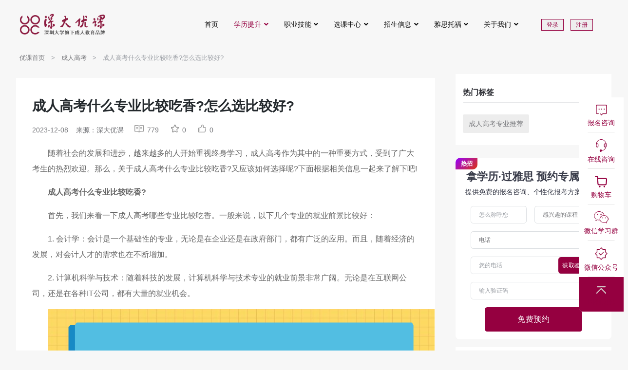

--- FILE ---
content_type: text/html; charset=UTF-8
request_url: https://www.uoocuniversity.com/info/crgk/73732.html
body_size: 23180
content:
<!DOCTYPE html>
<html lang="en">

<head>
    <!-- Meta Tags -->
    <meta charset="utf-8">
    <meta name="viewport" content="width=device-width, initial-scale=1, shrink-to-fit=no">
    <title>成人高考什么专业比较吃香?怎么选比较好?_深大优课</title>
    <meta name="author" content="深大优课">
    <meta name="description" content="随着社会的发展和进步，越来越多的人开始重视终身学习，成人高考作为其中的一种重要方式，受到了广大考生的热烈欢迎。那么，关于成人高考什么专业比较吃香?又应该如何选择呢?下面根据相关信息一起来了解下吧!">
    <meta name="keywords" content="成人高考,成人高考报名,成人高考专升本">
    <meta name="csrf-token" content="mtnPvfNX6a2IuatHN1brjYdswYPWvEWMI8SNi9fH">
<link rel="stylesheet" href="https://www.uoocuniversity.com/szguanwang/shenda-gml/css/shenda_loggin_gml.css">
<script src="https://www.uoocuniversity.com/szguanwang/common/js/jquery-3.6.0.min.js"></script>
<script>
    var _hmt = _hmt || [];
    (function() {
        var hm = document.createElement("script");
        hm.src = "https://hm.baidu.com/hm.js?d0b4b3424006923415f8765669a4b86a";
        var s = document.getElementsByTagName("script")[0];
        s.parentNode.insertBefore(hm, s);
    })();
</script>
<script>
    (function(b,a,e,h,f,c,g,s){b[h]=b[h]||function(){(b[h].c=b[h].c||[]).push(arguments)};
    b[h].s=!!c;g=a.getElementsByTagName(e)[0];s=a.createElement(e);
    s.src="//s.union.360.cn/"+f+".js";s.defer=!0;s.async=!0;g.parentNode.insertBefore(s,g)
    })(window,document,"script","_qha",560515,false);
    </script>
<meta name="msvalidate.01" content="85C4339DFC74901FD5EC3985EFBB4E83" />
    <!-- Favicon -->
    <link rel="icon" href="https://www.uoocuniversity.com/szguanwang/shenda/images/favicon.png">
    <link href="https://www.uoocuniversity.com/szguanwang/common/font-awesome/css/font-awesome.min.css" rel="stylesheet">
    <!-- Plugins CSS -->
    <link rel="stylesheet" type="text/css" href="https://www.uoocuniversity.com/szguanwang/home/css/all.min.css">
    <link rel="stylesheet" type="text/css" href="https://www.uoocuniversity.com/szguanwang/home/css/bootstrap-icons.css">
    <link rel="stylesheet" type="text/css" href="https://www.uoocuniversity.com/szguanwang/home/css/tiny-slider.css">
    <!-- <link rel="stylesheet" type="text/css" href="https://www.uoocuniversity.com/szguanwang/home/css/glightbox.css"> -->
    <!-- Theme CSS bootstra5.3.3 -->
    <link rel="stylesheet" type="text/css" href="https://www.uoocuniversity.com/szguanwang/home/css/style.css">
    <!-- 我们的css -->
    <link rel="stylesheet" href="https://www.uoocuniversity.com/szguanwang/shenda/css/shenda.css" />
    <link rel="stylesheet" href="https://www.uoocuniversity.com/szguanwang/shenda-gml/css/shenda_education_gml.css">
    <link rel="stylesheet" href="https://www.uoocuniversity.com/szguanwang/shenda-gml/css/shenda_loggin_gml.css?v=1.0.1">
</head>

<body>
    <header class="navbar-light navbar-sticky header-static index_fixed_top">
    <!-- Nav START -->
    <nav class="navbar top_header navbar-expand-xl ">
        <div class="container-fluid px-0">


            <!-- 如果是二级页面 添加返回图标 -->
            <!--
            <a class="pc_dis_none" style="margin-left: 8px;" href="javascript:history.go(-1)">
                <img src="https://www.uoocuniversity.com/szguanwang/shenda-gml/images/min_retuen_icon.png" alt="">
            </a>
            -->
            <div id="return_top"></div>
            <!-- 如果是二级页面 下面的logo加了个 min_return_logo 类 使他居中 -->
            <!-- Logo START -->
            <a class="navbar-brand" id="logo" href="https://www.uoocuniversity.com" title="深大优课">
                <img src="https://www.uoocuniversity.com/szguanwang/shenda/images/logo.svg" alt="logo">
            </a>
            <!-- Logo END -->


            <!-- Responsive navbar toggler -->
            <button class="navbar-toggler ms-auto min_index_header_btn dis_none" type="button" data-bs-toggle="collapse"
                data-bs-target="#navbarCollapse" aria-controls="navbarCollapse" aria-expanded="false"
                aria-label="Toggle navigation">
                <span class="navbar-toggler-animation">
                    <span></span>
                    <span></span>
                    <span></span>
                </span>
            </button>
            <!-- Main navbar START -->
            <div class="navbar-collapse w-100 collapse" id="navbarCollapse">
                <!-- Nav Main menu START -->
                <ul class="navbar-nav navbar-nav-scroll ms-auto top_nav">
                    <!-- Nav item 1 Demos -->
                    <li class="nav-item"><a class="nav-link " href="https://www.uoocuniversity.com" title="深大优课" target="_blank">首页</a></li>

                    <!-- Nav item 2 Pages -->
                    <li class="nav-item dropdown">
                        <a class="nav-link dropdown-toggle  active " href="/info" id="category20" data-bs-toggle="dropdown"
                            aria-haspopup="true" aria-expanded="false" onclick="handleDropdownClick('/info', event)">学历提升</a>
                        <ul class="dropdown-menu" aria-labelledby="category2">
                            <li><a class="dropdown-item" href="https://www.uoocuniversity.com/zkgg" target="_blank" title="自考公告">自考公告</a></li>
                            <li><a class="dropdown-item" href="https://www.uoocuniversity.com/ckgg" target="_blank" title="成考公告">成考公告</a></li>
                                                        <li><a class="dropdown-item" href="https://www.uoocuniversity.com/info/zxks" target="_blank" title="自学考试">自学考试</a></li>
                                                        <li><a class="dropdown-item" href="https://www.uoocuniversity.com/info/xlgl" target="_blank" title="学历攻略">学历攻略</a></li>
                                                        <li><a class="dropdown-item" href="https://www.uoocuniversity.com/info/kfdx" target="_blank" title="开放大学">开放大学</a></li>
                                                        <li><a class="dropdown-item" href="https://www.uoocuniversity.com/info/crgk" target="_blank" title="成人高考">成人高考</a></li>
                                                        <li><a class="dropdown-item" href="https://www.uoocuniversity.com/info/zhxw" target="_blank" title="综合新闻">综合新闻</a></li>
                                                        <li><a class="dropdown-item" href="https://www.uoocuniversity.com/info/wljy" target="_blank" title="网络教育">网络教育</a></li>
                                                    </ul>
                    </li>

                    <li class="nav-item dropdown">
                        <a class="nav-link dropdown-toggle " href="/skill" id="category3" data-bs-toggle="dropdown"
                            aria-haspopup="true" aria-expanded="false" onclick="handleDropdownClick('/skill', event)">职业技能</a>
                        <ul class="dropdown-menu" aria-labelledby="category3">
                                                        <li><a class="dropdown-item" href="https://www.uoocuniversity.com/skill/zyzc" target="_blank" title="职业职称">职业职称</a></li>
                                                        <li><a class="dropdown-item" href="https://www.uoocuniversity.com/skill/zyjnbt" target="_blank" title="职业技能补贴">职业技能补贴</a></li>
                                                        <li><a class="dropdown-item" href="https://www.uoocuniversity.com/skill/zyzgz" target="_blank" title="职业资格证">职业资格证</a></li>
                                                        <li><a class="dropdown-item" href="https://www.uoocuniversity.com/skill/zyzgrk" target="_blank" title="职业资格软考">职业资格软考</a></li>
                                                    </ul>
                    </li>

                    <li class="nav-item dropdown">
                        <a class="nav-link dropdown-toggle " href="https://www.uoocuniversity.com/courses.html" id="category333" data-bs-toggle="dropdown"
                            aria-haspopup="true" aria-expanded="false" onclick="handleDropdownClick('https://www.uoocuniversity.com/courses.html', event)">选课中心</a>
                        <ul class="dropdown-menu" aria-labelledby="category333">
                                                        <li><a class="dropdown-item" href="https://www.uoocuniversity.com/course_menu/1_0_0.html" title="成人学历">成人学历</a></li>
                                                        <li><a class="dropdown-item" href="https://www.uoocuniversity.com/course_menu/4_0_0.html" title="职业技能">职业技能</a></li>
                                                        <li><a class="dropdown-item" href="https://www.uoocuniversity.com/course_menu/8_0_0.html" title="国际教育">国际教育</a></li>
                                                        <li><a class="dropdown-item" href="https://www.uoocuniversity.com/course_menu/7_0_0.html" title="在职研究生">在职研究生</a></li>
                                                    </ul>
                    </li>


                    <li class="nav-item dropdown">
                        <a class="nav-link dropdown-toggle " href="/enroll" id="category7" data-bs-toggle="dropdown"
                            data-bs-auto-close="false"
                            aria-haspopup="true" aria-expanded="false" onclick="handleDropdownClick('/enroll', event)">招生信息</a>
                        <ul class="dropdown-menu" aria-labelledby="category4">
                                                        <li><a class="dropdown-item" href="https://www.uoocuniversity.com/enroll/zkzs" target="_blank" title="专科招生">专科招生</a></li>
                                                        <li><a class="dropdown-item" href="https://www.uoocuniversity.com/enroll/bkzs" target="_blank" title="本科招生">本科招生</a></li>
                                                        <li><a class="dropdown-item" href="https://www.uoocuniversity.com/enroll/yxlx" target="_blank" title="游学留学">游学留学</a></li>
                                                        <li><a class="dropdown-item" href="https://www.uoocuniversity.com/enroll/yjszs" target="_blank" title="研究生招生">研究生招生</a></li>
                                                        <li><a class="dropdown-item" href="https://www.uoocuniversity.com/enroll/gjbk" target="_blank" title="国际本科">国际本科</a></li>
                                                    </ul>
                    </li>
                    <li class="nav-item dropdown">
                        <a class="nav-link dropdown-toggle " href="/ieltstoefl" id="category1051" data-bs-toggle="dropdown"
                            data-bs-auto-close="false"
                            aria-haspopup="true" aria-expanded="false" onclick="handleDropdownClick('/ieltstoefl', event)">雅思托福</a>
                        <ul class="dropdown-menu" aria-labelledby="category1051">
                                                        <li><a class="dropdown-item" href="https://www.uoocuniversity.com/ieltstoefl/ielts" target="_blank" title="雅思培训">雅思培训</a></li>
                                                        <li><a class="dropdown-item" href="https://www.uoocuniversity.com/ieltstoefl/Ieltstest" target="_blank" title="雅思考试">雅思考试</a></li>
                                                    </ul>
                    </li>
                    
                    <li class="nav-item dropdown">
                        <a class="nav-link dropdown-toggle " href="https://www.uoocuniversity.com/about" onclick="handleDropdownClick('https://www.uoocuniversity.com/about', event)" id="category29" data-bs-toggle="dropdown"
                            aria-haspopup="true" aria-expanded="false">关于我们</a>
                        <ul class="dropdown-menu" aria-labelledby="category6">
                            <li><a class="dropdown-item" href="https://www.uoocuniversity.com/about" target="_blank">优课介绍</a></li>
                            <li><a class="dropdown-item" href="https://www.uoocuniversity.com/rencaizhaopin.html" target="_blank">人才招聘</a></li>
                            <li><a class="dropdown-item" href="https://www.uoocuniversity.com/contact.html" target="_blank">联系我们</a></li>
                            <li><a class="dropdown-item" href="https://www.uoocuniversity.com/teacher.html" target="_blank">优课师资</a></li>
                            <li><a class="dropdown-item" href="https://www.uoocuniversity.com/jianyi.html" target="_blank">建议与投诉</a></li>
                            <li><a class="dropdown-item" href="https://www.uoocuniversity.com/event_topic.html" target="_blank">优课活动</a></li>
                            <li><a class="dropdown-item" href="https://www.uoocuniversity.com/course_topic.html" target="_blank">课程专题</a></li>
                        </ul>
                    </li>
                </ul>
                <!-- Nav Main menu END -->
            </div>
            <!-- Main navbar END -->

                        <div class="top_login flex-grow-1 dis_none">
                <button class="login_up" data-bs-toggle="modal" data-bs-target="#loginModal">登录</button>
                <button class="login_reg" data-bs-toggle="modal" data-bs-target="#registerModal">注册</button>
            </div>
            


            
                        <img class="ms-auto rounded-circle pc_dis_none" src="https://www.uoocuniversity.com/szguanwang/shenda-gml/images/min_not_login_img.png" style="width: 25px; height: 25px;" alt="avatar" data-bs-toggle="modal" data-bs-target="#loginModal">
                        <!-- 移动端菜单栏 -->
            <button class="navbar-toggler pc_dis_none" type="button" data-bs-toggle="offcanvas"
                data-bs-target="#offcanvasRight" aria-controls="offcanvasRight">
                <span class="navbar-toggler-animation">
                    <span></span>
                    <span></span>
                    <span></span>
                </span>
            </button>

            <div class="offcanvas offcanvas-end min_index_header_menu_offcanvas pc_dis_none" tabindex="-1"
                id="offcanvasRight" aria-labelledby="offcanvasRightLabel">
                <div class="offcanvas-header">
                    <button type="button" class="btn-close text-reset" data-bs-dismiss="offcanvas"
                        aria-label="Close"></button>
                </div>
                <div class="offcanvas-body">
                    <ul class="min_index_header_menu">
                        <li><a class="" href="https://www.uoocuniversity.com">首页</a></li>
                        <li>
                            <div class="d-flex flex-row justify-content-between min_index_header_menu_title">
                                <a href="/info">学历提升</a>
                                <button class="accordion-button" type="button" data-bs-toggle="collapse"
                                    data-bs-target="#XueLiTiSheng" aria-expanded="true"
                                    aria-controls="XueLiTiSheng">
                                </button>
                            </div>
                            <div id="XueLiTiSheng" class="accordion-collapse collapse" aria-labelledby="headingTwo"
                                data-bs-parent="#accordionExample">
                                <div class="accordion-body">
                                    <ul class="min_index_header_menu_sub">
                                        <li><a href="https://www.uoocuniversity.com/zkgg" target="_blank" title="自考公告">自考公告</a></li>
                                        <li><a href="https://www.uoocuniversity.com/ckgg" target="_blank" title="成考公告">成考公告</a></li>
                                                                                <li><a href="https://www.uoocuniversity.com/info/zxks" target="_blank" title="自学考试">自学考试</a></li>
                                                                                <li><a href="https://www.uoocuniversity.com/info/xlgl" target="_blank" title="学历攻略">学历攻略</a></li>
                                                                                <li><a href="https://www.uoocuniversity.com/info/kfdx" target="_blank" title="开放大学">开放大学</a></li>
                                                                                <li><a href="https://www.uoocuniversity.com/info/crgk" target="_blank" title="成人高考">成人高考</a></li>
                                                                                <li><a href="https://www.uoocuniversity.com/info/zhxw" target="_blank" title="综合新闻">综合新闻</a></li>
                                                                                <li><a href="https://www.uoocuniversity.com/info/wljy" target="_blank" title="网络教育">网络教育</a></li>
                                                                            </ul>
                                </div>
                            </div>
                        </li>
                        <li>
                        <div class="d-flex flex-row justify-content-between min_index_header_menu_title">
                            <a href="/skill">职业技能</a>
                            <button class="accordion-button" type="button" data-bs-toggle="collapse"
                                data-bs-target="#ZhiYe" aria-expanded="true" aria-controls="ZhiYe">
                            </button>
                        </div>

                            <div id="ZhiYe" class="accordion-collapse collapse" aria-labelledby="headingTwo"
                                data-bs-parent="#accordionExample">
                                <div class="accordion-body">
                                    <ul class="min_index_header_menu_sub">
                                                                                <li><a href="https://www.uoocuniversity.com/skill/zyzc" target="_blank" title="职业职称">职业职称</a></li>
                                                                                <li><a href="https://www.uoocuniversity.com/skill/zyjnbt" target="_blank" title="职业技能补贴">职业技能补贴</a></li>
                                                                                <li><a href="https://www.uoocuniversity.com/skill/zyzgz" target="_blank" title="职业资格证">职业资格证</a></li>
                                                                                <li><a href="https://www.uoocuniversity.com/skill/zyzgrk" target="_blank" title="职业资格软考">职业资格软考</a></li>
                                                                            </ul>
                                </div>
                            </div>
                        </li>
                        <li>
                        <div class="d-flex flex-row justify-content-between min_index_header_menu_title">
                            <a href="https://www.uoocuniversity.com/courses.html">选课中心</a>
                            <button class="accordion-button" type="button" data-bs-toggle="collapse"
                                data-bs-target="#XuanKe" aria-expanded="true" aria-controls="XuanKe">
                            </button>
                        </div>

                        <div id="XuanKe" class="accordion-collapse collapse" aria-labelledby="headingTwo"
                            data-bs-parent="#accordionExample">
                            <div class="accordion-body">
                                <ul class="min_index_header_menu_sub">
                                                                        <li><a href="https://www.uoocuniversity.com/course_menu/1_0_0.html" title="成人学历">成人学历</a></li>
                                                                        <li><a href="https://www.uoocuniversity.com/course_menu/4_0_0.html" title="职业技能">职业技能</a></li>
                                                                        <li><a href="https://www.uoocuniversity.com/course_menu/8_0_0.html" title="国际教育">国际教育</a></li>
                                                                        <li><a href="https://www.uoocuniversity.com/course_menu/7_0_0.html" title="在职研究生">在职研究生</a></li>
                                                                    </ul>
                            </div>
                        </div>
                        </li>
                        <li>
                        <div class="d-flex flex-row justify-content-between min_index_header_menu_title">
                            <a href="/enroll">招生信息</a>
                            <button class="accordion-button" type="button" data-bs-toggle="collapse"
                                data-bs-target="#ZhaoSheng" aria-expanded="true" aria-controls="ZhaoSheng">
                            </button>
                        </div>
                            <div id="ZhaoSheng" class="accordion-collapse collapse" aria-labelledby="headingTwo"
                                data-bs-parent="#accordionExample">
                                <div class="accordion-body">
                                    <ul class="min_index_header_menu_sub">
                                                                                <li><a href="https://www.uoocuniversity.com/enroll/zkzs" target="_blank" title="专科招生">专科招生</a></li>
                                                                                <li><a href="https://www.uoocuniversity.com/enroll/bkzs" target="_blank" title="本科招生">本科招生</a></li>
                                                                                <li><a href="https://www.uoocuniversity.com/enroll/yxlx" target="_blank" title="游学留学">游学留学</a></li>
                                                                                <li><a href="https://www.uoocuniversity.com/enroll/yjszs" target="_blank" title="研究生招生">研究生招生</a></li>
                                                                                <li><a href="https://www.uoocuniversity.com/enroll/gjbk" target="_blank" title="国际本科">国际本科</a></li>
                                                                            </ul>
                                </div>
                            </div>
                        </li>
                        <li>
                        <div class="d-flex flex-row justify-content-between min_index_header_menu_title">
                            <a href="/ieltstoefl">雅思托福</a>
                            <button class="accordion-button" type="button" data-bs-toggle="collapse"
                                data-bs-target="#ieltstoefl" aria-expanded="true" aria-controls="ieltstoefl">
                            </button>
                        </div>
                            <div id="ieltstoefl" class="accordion-collapse collapse" aria-labelledby="headingTwo"
                                data-bs-parent="#accordionExample">
                                <div class="accordion-body">
                                    <ul class="min_index_header_menu_sub">
                                                                                <li><a href="https://www.uoocuniversity.com/ieltstoefl/ielts" target="_blank" title="雅思培训">雅思培训</a></li>
                                                                                <li><a href="https://www.uoocuniversity.com/ieltstoefl/Ieltstest" target="_blank" title="雅思考试">雅思考试</a></li>
                                                                            </ul>
                                </div>
                            </div>
                        </li>


                        


                        
                        <li>
                            <div class="d-flex flex-row justify-content-between min_index_header_menu_title">
                                <a href="https://www.uoocuniversity.com/about">关于我们</a>
                                <button class="accordion-button" type="button" data-bs-toggle="collapse"
                                    data-bs-target="#GuanYu" aria-expanded="true" aria-controls="GuanYu">
                                </button>
                            </div>
                            <div id="GuanYu" class="accordion-collapse collapse" aria-labelledby="headingTwo"
                                data-bs-parent="#accordionExample">
                                <div class="accordion-body">
                                    <ul class="min_index_header_menu_sub">
                                        <li><a href="https://www.uoocuniversity.com/about" target="_blank">优课介绍</a></li>
                                        <li><a href="https://www.uoocuniversity.com/rencaizhaopin.html" target="_blank">人才招聘</a></li>
                                        <li><a href="https://www.uoocuniversity.com/contact.html" target="_blank">联系我们</a></li>
                                        <li><a href="https://www.uoocuniversity.com/teacher.html" target="_blank">优课师资</a></li>
                                        <li><a href="https://www.uoocuniversity.com/jianyi.html" target="_blank">建议与投诉</a></li>
                                        <li><a href="https://www.uoocuniversity.com/event_topic.html" target="_blank">优课活动</a></li>
                                        <li><a href="https://www.uoocuniversity.com/course_topic.html" target="_blank">课程专题</a></li>
                                        

                    </ul>
                </div>
            </div>
            </li>
            </ul>
        </div>
        </div>
        <!-- 菜单栏 -->
        </div>
    </nav>
    <!-- Nav END -->
</header>
    <!-- **************** MAIN CONTENT START **************** -->
     <!-- news_detail -->
    <main>
        <div class="container container_zhong">

            <!-- Breadcrumb start -->
            <nav style="--bs-breadcrumb-divider: '>';" aria-label="breadcrumb">
                <ol class="breadcrumb min_breadcrumb">
                    <li class="breadcrumb-item"><a href="https://www.uoocuniversity.com">优课首页</a></li>
                    <li class="breadcrumb-item"><a href="https://www.uoocuniversity.com/info/crgk">成人高考</a></li>
                    <li class="breadcrumb-item active" aria-current="page">成人高考什么专业比较吃香?怎么选比较好?</li>
                </ol>
            </nav>
            <!-- Breadcrumb end -->

            <!-- 移动端顶部图片 -->
            <div class="pc_dis_none text-center">
                <img src="http://uooc.oss-cn-shenzhen.aliyuncs.com/oss/202507/fh6VK2CB9qwNkdo6RRP5MmzXay2BJAR5Z3uWWann.png" alt="2025成人高考报考指南" style="border-radius: 6px">
                
            </div>
            <!-- 移动端顶部图片 -->

            <div class="row justify-content-between min_text_box">
                <!-- curriculum-left start -->
                <div class="col-8 bg-white py-3 min_xueli_zixun_title xueli_zixun_box min_box" style="width: 860px;">
                    <h1>成人高考什么专业比较吃香?怎么选比较好?</h1>
                    <ul class="d-flex align-items-center m-0 p-0 my-3 min_xueli_zixun_text_tag">
                        <p class="text-start m-0 me-3">2023-12-08</p>
                        <p class="text-start m-0 me-5">来源：深大优课</p>
                        <li class="me-5" style="list-style-image: url(https://www.uoocuniversity.com/szguanwang/shenda-gml/images/yueduliang.png);">779</li>

                                                <li class="me-5 do_user_star" id="do_user_star" data-biaoid="73732" data-biaoming="articles" style="list-style-image: url(https://www.uoocuniversity.com/szguanwang/shenda-gml/images/shoucang1.png);">0</li>
                        
                                                <li class="me-5 do_user_like" id="do_user_like" data-biaoid="73732" data-biaoming="articles" style="list-style-image: url(https://www.uoocuniversity.com/szguanwang/shenda-gml/images/dianzan\ \(1\).png);">0</li>
                                            </ul>
                    <style>
                    
                    </style>
                    <div class="xueli_content">
                        <p>随着社会的发展和进步，越来越多的人开始重视终身学习，成人高考作为其中的一种重要方式，受到了广大考生的热烈欢迎。那么，关于成人高考什么专业比较吃香?又应该如何选择呢?下面根据相关信息一起来了解下吧!</p>
<p><strong>成人高考什么专业比较吃香?</strong></p>
<p>首先，我们来看一下成人高考哪些专业比较吃香。一般来说，以下几个专业的就业前景比较好：</p>
<p>1. 会计学：会计是一个基础性的专业，无论是在企业还是在政府部门，都有广泛的应用。而且，随着经济的发展，对会计人才的需求也在不断增加。</p>
<p>2. 计算机科学与技术：随着科技的发展，计算机科学与技术专业的就业前景非常广阔。无论是在互联网公司，还是在各种IT公司，都有大量的就业机会。</p>
<p><img id="thepasted-1" class="aligncenter" src="https://uoocmainsite.oss-cn-beijing.aliyuncs.com/2023/12/%E4%BC%81%E4%B8%9A%E5%BE%AE%E4%BF%A1%E6%88%AA%E5%9B%BE_17020216261307.png" width="801" height="339" /></p>
<p>3. 法学：法律是社会生活中不可或缺的一部分，因此，法学专业的就业前景也非常好。无论是在律师事务所，还是在法院、检察院等司法机关，都需要大量的法学人才。</p>
<p>4. 教育学：教育是国家和社会的基础，因此，教育学专业的就业前景也非常好。无论是在学校，还是在各种教育机构，都需要大量的教育人才。</p>
<p><strong>那么，如何选择成人高考的专业呢?以下是一些建议：</strong></p>
<p>1. 兴趣是最好的老师：选择专业时，首先要考虑自己的兴趣和爱好。只有选择了自己喜欢的专业，才能在学习过程中保持持久的热情和动力。</p>
<p>2. 考虑就业前景：虽然兴趣很重要，但也不能忽视专业的就业前景。选择就业前景好的专业，可以增加自己就业的机会。</p>
<p>3. 考虑自己的学习能力：不同的专业，其学习的难易程度是不同的。在选择专业时，要考虑到自己的学习能力，选择自己能够应对的专业。</p>
<p>4. 考虑自己的职业规划：如果已经有了明确的职业规划，那么在选择专业时，可以结合自己的职业规划，选择与自己职业规划相符合的专业。</p>
<p>总的来说，选择成人高考的专业，既要考虑自己的兴趣和爱好，也要考虑专业的就业前景和自己的学习能力。只有这样，才能选择到最适合自己的专业，从而在成人高考中取得好成绩，实现自己的人生目标。以上就是关于成考专业的全部内容，想要了解关注更多学历提升相关资讯，可以点击下方链接，会有相关的老师进行详细沟通。</p>
<p><strong>深大优课，值得信赖的成人教育企业</strong></p>
<p><strong>报名地址：<span style="color: #3366ff;"><a style="color: #3366ff;" href="https://www.xuelijun.cn/topic/zn/" rel="nofollow">https://www.xuelijun.cn/topic/zn/</a></span></strong></p>
<p><strong>在线客服：<span style="color: #3366ff;"><a style="color: #3366ff;" href="https://work.weixin.qq.com/u/vc5790da02928c7b30" rel="nofollow">https://work.weixin.qq.com/u/vc5790da02928c7b30</a></span></strong></p>

                    </div>

                    <!-- 移动端底部表单-电话 -->
                    <div class="pc_dis_none min_xueli_zixun_form_style min_xueli_zixun_form_style_temp">
                        <div class="min_bottom_form">

                            <p>拿学历·过雅思 预约专属方案</span></p>
                        </div>
                        <form action="https://www.uoocuniversity.com/guestbook" id="login-form" class="login-form" method="post">
                            <input type="hidden" name="_token" value="mtnPvfNX6a2IuatHN1brjYdswYPWvEWMI8SNi9fH" autocomplete="off">                            <input type="hidden" name="device_type" value="移动端">
                            <input type="hidden" name="form_callback" value="恭喜您已报名成功，我们将尽快与您联系">
                            <input type="hidden" name="position" value="文章页底部表单">
                            <input type="hidden" name="article_id" value="73732">
                            <input type="hidden" name="expect" value="phone">

                            <div class="input-group mb-4">
                                <input type="text" name="phone" class="form-control" placeholder="您的电话" aria-label="您的电话"
                                    aria-describedby="button-addon2">
                                <button class="btn gm_btn_red rounded-3 article_get_verification" type="button" id="button-addon2">获取验证码</button>
                            </div>
                            <div class="d-flex p-0 justify-content-between mb-3">
                                <input type="text" class="form-control  me-3" id="MininputCode" name="yanzhengma"
                                    placeholder="请输入验证码">
                                <select class="form-select" aria-label="Default select example" name="expect">
                                                                        <option  disabled selected hidden  value="感兴趣的课程">感兴趣的课程</option>
                                                                        <option  value="成人学历">成人学历</option>
                                                                        <option  value="职业技能">职业技能</option>
                                                                        <option  value="国际本科">国际本科</option>
                                                                        <option  value="雅思">雅思</option>
                                                                        <option  value="托福">托福</option>
                                                                    </select>
                            </div>

                            <div class="d-flex">
                                <button type="submit" class="btn gm_btn_red m-auto free_btn_gm xueli_zixun_form_btn">免费预约</button>
                            </div>
                        </form>
                    </div>
                    <script src="https://www.uoocuniversity.com/szguanwang/shenda-gml/js/base.js"></script>
                    <!-- 移动端底部表单-电话 -->

                    <!-- 表单下tags -->
                    <div class="pc_dis_none">
                        <div class="d-flex min_xueli_zixun_form_tags">

                                                            <div class="mt-2 me-1">
                                    <a class="p-1" href="https://www.uoocuniversity.com/tag/%E6%88%90%E4%BA%BA%E9%AB%98%E8%80%83%E4%B8%93%E4%B8%9A%E6%8E%A8%E8%8D%90" target="_blank" title="成人高考专业推荐" alt="成人高考专业推荐">
                                        成人高考专业推荐
                                    </a>
                                </div>
                                                    </div>
                    </div>

                    <div class="dis_none">
                        <ul class="d-flex align-items-center min_xueli_zixun_text_tag m-0 p-0 my-3 ">
                            <p class="text-start m-0 me-5">来源：深大优课</p>
                            <li class="me-5" style="list-style-image: url(https://www.uoocuniversity.com/szguanwang/shenda-gml/images/yueduliang.png);">779</li>

                                                        <li class="me-5 do_user_star" id="do_user_star" data-biaoid="73732" data-biaoming="articles" style="list-style-image: url(https://www.uoocuniversity.com/szguanwang/shenda-gml/images/shoucang1.png);">0</li>
                            
                                                        <li class="me-5 do_user_like" id="do_user_like" data-biaoid="73732" data-biaoming="articles" style="list-style-image: url(https://www.uoocuniversity.com/szguanwang/shenda-gml/images/dianzan\ \(1\).png);">0</li>
                            
                        </ul>
                    </div>


                    <div class="d-flex flex-column align-items-center rounded-3 xueli_zixun_form_box p-3 dis_none">
                        <form action="https://www.uoocuniversity.com/guestbook" id="login-form" class="login-form" method="post">
                            <input type="hidden" name="_token" value="mtnPvfNX6a2IuatHN1brjYdswYPWvEWMI8SNi9fH" autocomplete="off">                                                        <input type="hidden" name="device_type" value="PC官网">
                                                        <input type="hidden" name="form_callback" value="恭喜您已报名成功，我们将尽快与您联系">
                            <input type="hidden" name="position" value="文章页底部表单">
                            <input type="hidden" name="article_id" value="73732">
                            <input type="hidden" name="expect" value="phone">
                            <h4>拿学历·过雅思 预约专属方案</h4>
                            <p>提供免费的报名咨询、个性化报考方案等服务</p>
                            <div class="input-group mb-3 justify-content-between">
                                <input type="text" name="phone" class="form-control rounded-start-3" placeholder="请输入电话号码"
                                    aria-label="Recipient's username" aria-describedby="button-addon2">
                                <button class="btn btn-outline-secondary gm_btn_red rounded-3 article_get_verification" style="right: 1%;"
                                    type="button" id="button-addon2">获取验证码</button>
                                <input type="text" name="yanzhengma" class="form-control rounded-3 mx-3" id="exampleInputPassword1"
                                    placeholder="输入验证码">
                                <select class="form-select rounded-3 mx-3" name="expect" aria-label="Default select example">
                                                                        <option  disabled selected hidden  value="感兴趣的课程">感兴趣的课程</option>
                                                                        <option  value="成人学历">成人学历</option>
                                                                        <option  value="职业技能">职业技能</option>
                                                                        <option  value="国际本科">国际本科</option>
                                                                        <option  value="雅思">雅思</option>
                                                                        <option  value="托福">托福</option>
                                                                    </select>
                                <button type="submit" class="tijiao btn rounded-pill xueli_zixun_form_btn">免费预约</button>
                            </div>
                        </form>
                    </div>
                    
                    <div class="d-flex justify-content-between xueli_zixun_next_prev my-3 dis_none">
                                                <a href="https://www.uoocuniversity.com/info/crgk/73720.html">上一篇：成考专升本动画专业就业方向及前景如何?</a>
                        
                                                <a href="https://www.uoocuniversity.com/info/crgk/98695.html">下一篇：广东成考药学专业学费标准？有没有性价比高的院校？</a>
                                            </div>
                    
                    <div class="row my-5 dis_none">
                        <div class="col-6 xueli_zixun_ranking">
                            <h4>相关文章</h4>
                            <hr>
                                                        <div class="col-11 my-1 text-truncate">
                                <a href="https://www.uoocuniversity.com/info/crgk/68046.html" target="_blank" title="函授本科无学位证会很尴尬吗？企业会认可吗？">
                                    函授本科无学位证会很尴尬吗？企业会认可吗？
                                </a>
                            </div>
                                                        <div class="col-11 my-1 text-truncate">
                                <a href="https://www.uoocuniversity.com/info/crgk/97502.html" target="_blank" title="成人高考专科学什么专业好就业，2025最吃香5大方向曝光！">
                                    成人高考专科学什么专业好就业，2025最吃香5大方向曝光！
                                </a>
                            </div>
                                                        <div class="col-11 my-1 text-truncate">
                                <a href="https://www.uoocuniversity.com/info/crgk/97500.html" target="_blank" title="2025年成人高考分数线是多少？最低录取分数线是多少？">
                                    2025年成人高考分数线是多少？最低录取分数线是多少？
                                </a>
                            </div>
                                                        <div class="col-11 my-1 text-truncate">
                                <a href="https://www.uoocuniversity.com/info/crgk/96938.html" target="_blank" title="2025年成人高考热门专业排名：就业率高+易毕业">
                                    2025年成人高考热门专业排名：就业率高+易毕业
                                </a>
                            </div>
                                                        
                        </div>
                        <div class="col-6 xueli_zixun_text_rank_tit xueli_zixun_text_rank">
                            <h4>热门榜单推荐</h4>
                            <hr>
                                                            <div class="row xueli_zixun_ranking  sele  my-3">
                                    <div class="col-1 rounded-2 p-0 ">1</div>
                                    <div class="col-11 text-truncate"><a href="https://www.uoocuniversity.com/info/zxks/98258.html" target="_blank" title="2026年1月深圳大学自考报名时间全攻略：最新日期、流程与注意事项">2026年1月深圳大学自考报名时间全攻略：最新日期、流程与注意事项</a></div>
                                </div>
                                                            <div class="row xueli_zixun_ranking  sele  my-3">
                                    <div class="col-1 rounded-2 p-0 ">2</div>
                                    <div class="col-11 text-truncate"><a href="https://www.uoocuniversity.com/info/xlgl/98081.html" target="_blank" title="专本套读：高中学历直接攻读本科的最佳捷径">专本套读：高中学历直接攻读本科的最佳捷径</a></div>
                                </div>
                                                            <div class="row xueli_zixun_ranking  sele  my-3">
                                    <div class="col-1 rounded-2 p-0 ">3</div>
                                    <div class="col-11 text-truncate"><a href="https://www.uoocuniversity.com/info/zxks/97982.html" target="_blank" title="2026年1月广东自考安排已发布！ 网络与新媒体本科考试科目表出炉">2026年1月广东自考安排已发布！ 网络与新媒体本科考试科目表出炉</a></div>
                                </div>
                                                            <div class="row xueli_zixun_ranking  sele  my-3">
                                    <div class="col-1 rounded-2 p-0 ">4</div>
                                    <div class="col-11 text-truncate"><a href="https://www.uoocuniversity.com/info/zxks/97980.html" target="_blank" title="2026年1月广东自考安排已发布！ 环境设计本科考试科目表出炉">2026年1月广东自考安排已发布！ 环境设计本科考试科目表出炉</a></div>
                                </div>
                            
                        </div>
                    </div>
                </div>
                <!-- curriculum-left end -->

                <!-- 移动端排行榜 -->
                <div class="pc_dis_none mb-3 row ranking_box_gm bg-white px-2 container min_box min_xueli_ke_rank_box">

                    <ul class="nav nav-pills p-0 xueli_ke_rank" id="pills-tab" role="tablist">
                        <li class="nav-item xueli_ke_rank_tit" role="presentation">
                            <button class="nav-link active" id="min_pills-xueli_ke_zan-tab" data-bs-toggle="pill"
                                data-bs-target="#min_pills-xueli_ke_zan" type="button" role="tab"
                                aria-controls="min_pills-xueli_ke_zan" aria-selected="true">相关文章</button>
                        </li>
                        <li class="nav-item xueli_ke_rank_tit" role="presentation">
                            <button class="nav-link " id="min_pills-xueli_ke_shou-tab" data-bs-toggle="pill"
                                data-bs-target="#min_pills-xueli_ke_shou" type="button" role="tab"
                                aria-controls="min_pills-xueli_ke_shou" aria-selected="false">热门榜单推荐</button>
                        </li>
                    </ul>
                    <div class="tab-content" id="pills-tabContent">

                        <div class="tab-pane fade show active" id="min_pills-xueli_ke_zan" role="tabpanel"
                            aria-labelledby="min_pills-xueli_ke_zan-tab">
                            <div>
                                <ul class="min_xueli_zixun_rank_list">
                                                                            <li class="text-truncate"><a href="https://www.uoocuniversity.com/info/crgk/68046.html" title="函授本科无学位证会很尴尬吗？企业会认可吗？">函授本科无学位证会很尴尬吗？企业会认可吗？</a></li>
                                                                            <li class="text-truncate"><a href="https://www.uoocuniversity.com/info/crgk/97502.html" title="成人高考专科学什么专业好就业，2025最吃香5大方向曝光！">成人高考专科学什么专业好就业，2025最吃香5大方向曝光！</a></li>
                                                                            <li class="text-truncate"><a href="https://www.uoocuniversity.com/info/crgk/97500.html" title="2025年成人高考分数线是多少？最低录取分数线是多少？">2025年成人高考分数线是多少？最低录取分数线是多少？</a></li>
                                                                            <li class="text-truncate"><a href="https://www.uoocuniversity.com/info/crgk/96938.html" title="2025年成人高考热门专业排名：就业率高+易毕业">2025年成人高考热门专业排名：就业率高+易毕业</a></li>
                                                                    </ul>
                            </div>


                        </div>
                        <div class="tab-pane fade min_xueli_zixun_rank_2" id="min_pills-xueli_ke_shou" role="tabpanel"
                            aria-labelledby="min_pills-xueli_ke_shou-tab">
                                                            <div class="row xueli_ke_ranking my-3">
                                    <div class="col-1 rounded-2 p-0">1</div>
                                    <div class="col-11 text-truncate"><a href="https://www.uoocuniversity.com/info/zxks/98258.html">2026年1月深圳大学自考报名时间全攻略：最新日期、流程与注意事项</a></div>
                                </div>
                                                            <div class="row xueli_ke_ranking my-3">
                                    <div class="col-1 rounded-2 p-0">2</div>
                                    <div class="col-11 text-truncate"><a href="https://www.uoocuniversity.com/info/xlgl/98081.html">专本套读：高中学历直接攻读本科的最佳捷径</a></div>
                                </div>
                                                            <div class="row xueli_ke_ranking my-3">
                                    <div class="col-1 rounded-2 p-0">3</div>
                                    <div class="col-11 text-truncate"><a href="https://www.uoocuniversity.com/info/zxks/97982.html">2026年1月广东自考安排已发布！ 网络与新媒体本科考试科目表出炉</a></div>
                                </div>
                                                            <div class="row xueli_ke_ranking my-3">
                                    <div class="col-1 rounded-2 p-0">4</div>
                                    <div class="col-11 text-truncate"><a href="https://www.uoocuniversity.com/info/zxks/97980.html">2026年1月广东自考安排已发布！ 环境设计本科考试科目表出炉</a></div>
                                </div>
                                                    </div>
                    </div>

                </div>
                <!-- 移动端排行榜 -->
                <!-- 学习交流 -->
<section class="pc_dis_none">
    <div class="container">
        <div class="row index_news_title index_xuan_gml min_xuexi_title">
            <div class="col-lg-9">
                <h5 class="d-inline-block">学习交流</h5>
            </div>
            <div class="col-lg-3 title_more text-end">
                <span class="ftitle ps-3 d-inline-block " style="font-size: 12px;">扫码关注，获取最新资讯活动</span>
            </div>
        </div>
        <div class="d-flex justify-content-around bg-white pt-2 min_xuexi_img_box rounded-3">
            <div class="d-flex flex-column align-items-center">
                <span class="index_xuexi_qcode_tit">深大优课公众号</span>
                <img src="https://www.uoocuniversity.com/szguanwang/shenda/images/footer_qrcode_1.jpg" alt="">
                <span class="index_xuexi_qcode_txt">长按保存，微信扫一扫关注</span>
            </div>
            <div class="d-flex flex-column align-items-center">
                <span class="index_xuexi_qcode_tit">深大优课小程序</span>
                <img src="https://www.uoocuniversity.com/szguanwang/shenda-gml/images/min_xuexi_xiaochengxu_QR.png" alt="">
                <span class="index_xuexi_qcode_txt">长按保存，微信扫一扫关注</span>
            </div>
        </div>
    </div>
</section>
<!-- 学习交流 -->

                <div class="col-4 dis_none" style="max-width: 320px;">
                    <div class="row index_news_title mb-4 bg-white py-4">
                        <div class="col-lg-8">
                            <h5 class="d-inline-block xueli_zixue_right_tit">热门标签</h5>
                        </div>
                        
                        
                        
                        <hr style="width: 90%;margin-left: auto;margin-right: auto;">
                        <div class="xueli_zixue_right_tag text-center">

                                                        <div class="mt-2 me-1">
                                <a class="p-1" href="https://www.uoocuniversity.com/tag/%E6%88%90%E4%BA%BA%E9%AB%98%E8%80%83%E4%B8%93%E4%B8%9A%E6%8E%A8%E8%8D%90" target="_blank" title="成人高考专业推荐" alt="成人高考专业推荐">
                                    成人高考专业推荐
                                </a>
                            </div>
                                                    </div>
                    </div>

                    <!-- form start -->
<div class="mb-3 row bg-white p-3 border_radius">
    <div class="text-center position-relative p-0 xueli_from_tit">
        <h3 class="mt-5">
            拿学历·过雅思 预约专属方案

        </h3>
        <p>提供免费的报名咨询、个性化报考方案等服务</p>
        <h5 class="position-absolute gm_btn_red xueli_from_tab free_tab">热招</h5>
    </div>

    <form id="login-form" class="login-form" method="post">
        <input type="hidden" name="_token" value="mtnPvfNX6a2IuatHN1brjYdswYPWvEWMI8SNi9fH" autocomplete="off">                    <input type="hidden" name="device_type" value="PC官网">
        
        <input type="hidden" name="form_callback" value="恭喜您已报名成功，我们将尽快与您联系">
                    <input type="hidden" name="position" value="文章页右侧表单">
            <input type="hidden" name="article_id" value="97980">
                <div class="d-flex p-0 justify-content-between mb-3">
            <input type="text" class="form-control  me-3" id="inputCall" name="name" placeholder="怎么称呼您">
            <select class="form-select" aria-label="" name="expect">
                                    <option  disabled selected hidden  value="感兴趣的课程">感兴趣的课程</option>
                                    <option  value="成人学历">成人学历</option>
                                    <option  value="职业技能">职业技能</option>
                                    <option  value="国际本科">国际本科</option>
                                    <option  value="雅思">雅思</option>
                                    <option  value="托福">托福</option>
                            </select>
        </div>
        <select name="form_type" class="form-select mb-3 contact_info_gm" aria-label="Default select example">
            <option>选择您的联系方式</option>
            <option value="phone" selected data-value="phone">电话</option>
            <option value="wechat" data-value="wechat">微信</option>
        </select>
        <div class="p-0 position-relative mb-3 input-container" id="phone" style="display: block;">
            <input type="text" class="form-control me-3" id="inputPhone" name="phone" placeholder="您的电话">
            <button class="btn gm_btn_red position-absolute translate-middle article_get_verification"
                 style="left: 85%;top: 18px; font-size:12px ;padding: 7px;width: 78px;">
                获取验证码</button>
            <input type="text" name="yanzhengma" class="form-control me-3 my-3" id="inputCode" placeholder="输入验证码">
        </div>
        <div class="p-0 position-relative mb-3 input-container" style="display: none;" id="wechat">
            <input type="text" class="form-control me-3" id="inputWechat" name="wechat" placeholder="您的微信号">

        </div>

        <div class="d-flex">
            <button type="submit" class="btn gm_btn_red w-200px h-50px m-auto free_btn_gm">免费预约</button>
        </div>
    </form>

    

</div>
<script src="https://www.uoocuniversity.com/szguanwang/shenda-gml/js/base.js"></script>
<!-- form end -->

<!-- ranking start -->
<div class="mb-3 row ranking_box_gm bg-white px-2">
    <h3 class="xueli_rank_tit_gm mt-3">热门榜单推荐</h3>
    <hr style="width: 90%;margin: auto;">
    <ul class="nav nav-pills p-0" id="pills-tab" role="tablist">
        <li class="nav-item xueli_ke_rank_tit" role="presentation">
            <button class="nav-link active" id="pills-xueli_ke_zan-tab" data-bs-toggle="pill"
                    data-bs-target="#pills-xueli_ke_zan" type="button" role="tab"
                    aria-controls="pills-xueli_ke_zan" aria-selected="true">点赞排行榜
            </button>
        </li>
        <li class="nav-item xueli_ke_rank_tit" role="presentation">
            <button class="nav-link " id="pills-xueli_ke_shou-tab" data-bs-toggle="pill"
                    data-bs-target="#pills-xueli_ke_shou" type="button" role="tab"
                    aria-controls="pills-xueli_ke_shou" aria-selected="false">收藏排行榜
            </button>
        </li>
        <li class="nav-item xueli_ke_rank_tit" role="presentation">
            <button class="nav-link" id="pills-xueli_ke_huo-tab" data-bs-toggle="pill"
                    data-bs-target="#pills-xueli_ke_huo" type="button" role="tab"
                    aria-controls="pills-xueli_ke_huo" aria-selected="false">阅读排行榜
            </button>
        </li>
    </ul>
    <div class="tab-content" id="pills-tabContent">

        <div class="tab-pane fade show active" id="pills-xueli_ke_zan" role="tabpanel"
             aria-labelledby="pills-xueli_ke_zan-tab">
                            <div class="row xueli_ke_ranking my-3 align-items-center">
                    <div class="col-1 rounded-2 p-0">1</div>
                    <div class="col-9 text-truncate"><a href="https://www.uoocuniversity.com/info/zxks/92938.html">大专期间自考本科算学历重叠吗？</a></div>
                </div>
                            <div class="row xueli_ke_ranking my-3 align-items-center">
                    <div class="col-1 rounded-2 p-0">2</div>
                    <div class="col-9 text-truncate"><a href="https://www.uoocuniversity.com/enroll/zkzs/92752.html">自考大专申请毕业需要提供高中毕业证吗？</a></div>
                </div>
                            <div class="row xueli_ke_ranking my-3 align-items-center">
                    <div class="col-1 rounded-2 p-0">3</div>
                    <div class="col-9 text-truncate"><a href="https://www.uoocuniversity.com/info/kfdx/92937.html">广东开放大学含金量高不高？值得报考吗？</a></div>
                </div>
                            <div class="row xueli_ke_ranking my-3 align-items-center">
                    <div class="col-1 rounded-2 p-0">4</div>
                    <div class="col-9 text-truncate"><a href="https://www.uoocuniversity.com/info/kfdx/92939.html">广开拿学位证难吗？有什么要求？</a></div>
                </div>
            




        </div>
        <div class="tab-pane fade" id="pills-xueli_ke_shou" role="tabpanel"
             aria-labelledby="pills-xueli_ke_shou-tab">
                            <div class="row xueli_ke_ranking my-3 align-items-center">
                    <div class="col-1 rounded-2 p-0">1</div>
                    <div class="col-9 text-truncate"><a href="https://www.uoocuniversity.com/info/zxks/92938.html">大专期间自考本科算学历重叠吗？</a></div>
                </div>
                            <div class="row xueli_ke_ranking my-3 align-items-center">
                    <div class="col-1 rounded-2 p-0">2</div>
                    <div class="col-9 text-truncate"><a href="https://www.uoocuniversity.com/info/kfdx/92939.html">广开拿学位证难吗？有什么要求？</a></div>
                </div>
                            <div class="row xueli_ke_ranking my-3 align-items-center">
                    <div class="col-1 rounded-2 p-0">3</div>
                    <div class="col-9 text-truncate"><a href="https://www.uoocuniversity.com/info/kfdx/92940.html">深圳开放大学学费多少钱？开放大学学历有用吗？</a></div>
                </div>
                            <div class="row xueli_ke_ranking my-3 align-items-center">
                    <div class="col-1 rounded-2 p-0">4</div>
                    <div class="col-9 text-truncate"><a href="https://www.uoocuniversity.com/enroll/zkzs/92752.html">自考大专申请毕业需要提供高中毕业证吗？</a></div>
                </div>
            



        </div>
        <div class="tab-pane fade" id="pills-xueli_ke_huo" role="tabpanel"
             aria-labelledby="pills-xueli_ke_huo-tab">
                            <div class="row xueli_ke_ranking my-3 align-items-center">
                    <div class="col-1 rounded-2 p-0">1</div>
                    <div class="col-9 text-truncate"><a href="https://www.uoocuniversity.com/info/zxks/97710.html">深圳落户条件2025年新规【2025最新版】</a></div>
                </div>
                            <div class="row xueli_ke_ranking my-3 align-items-center">
                    <div class="col-1 rounded-2 p-0">2</div>
                    <div class="col-9 text-truncate"><a href="https://www.uoocuniversity.com/ieltstoefl/ielts/96888.html">2025年雅思考试时间安排及考试流程</a></div>
                </div>
                            <div class="row xueli_ke_ranking my-3 align-items-center">
                    <div class="col-1 rounded-2 p-0">3</div>
                    <div class="col-9 text-truncate"><a href="https://www.uoocuniversity.com/info/xlgl/95210.html">大专毕业证一个150元是假的吗？</a></div>
                </div>
                            <div class="row xueli_ke_ranking my-3 align-items-center">
                    <div class="col-1 rounded-2 p-0">4</div>
                    <div class="col-9 text-truncate"><a href="https://www.uoocuniversity.com/info/zhxw/16343.html">想买个网上查到的大专学历，怎么买？</a></div>
                </div>
            



        </div>
    </div>

</div>
<!-- ranking end -->

<!-- service start -->
<div class="d-flex justify-content-center align-items-center xueli_service_box">
    <div>
        <img class="rounded-pill" src="https://www.uoocuniversity.com/szguanwang/shenda-gml/images/xueli_service_img.png" alt="">
    </div>
    <div class="d-flex flex-column align-items-start mx-3">
        <h4>深大优课官方客服</h4>
        <p>学历提升/学历资格证专业老师</p>
        <a href="javascript:void(0)" onclick="openJesongChatByGroup(33968,44254);return false;" class="btn gm_btn_red rounded-pill">免费咨询</a>
    </div>
</div>
<!-- service end -->

<!-- xueli-QR start -->
<div class="d-flex flex-column align-items-center xueli_QR_box pb-4 pt-4">
    <h4>关注深大优课官方公众号</h4>
    <img src="https://www.uoocuniversity.com/szguanwang/shenda-gml/images/xueli_QR.png" class="xueli-QR_img" alt="...">
    <p class="p-0 m-0">关注微信公众号</p>
    <p class="p-0 m-0">第一时间获取课程活动及报考信息</p>
</div>
<!-- xueli-QR end -->
                </div>
            </div>
        </div>

    </main>

    <div id="captcha-element"></div>
    <div id="captcha-button"></div>

    <!--  main over -->

    <!-- footer -->
<footer class="footer" id="footer">
    <div class="container container_zhong footer_zhuanye">
        <div class="row">
            <!-- Category item -->
            <div class="col-6 col-sm-6 col-lg-4 col-xl-3 pt-3 pb-3">
                <div class="card card-body shadow rounded-3">
                    <div class="d-flex align-items-start">
                        <!-- Icon -->
                        <div class="icon-lg  bg-opacity-10 rounded-circle text-purple">
                            <img src="https://www.uoocuniversity.com/szguanwang/shenda-gml/images/index_footer_icon1.png" alt="" />
                        </div>
                        <div class="ps-3">
                            <h5 class="mb-0"><a class="zhuanye_title">高校控股</a></h5>
                            <span class="zhuanye_info">值得信赖 安全可靠</span>
                        </div>
                    </div>
                </div>
            </div>
            <div class="col-6 col-sm-6 col-lg-4 col-xl-3 pt-3 pb-3">
                <div class="card card-body shadow rounded-3">
                    <div class="d-flex align-items-center">
                        <!-- Icon -->
                        <div class="icon-lg  bg-opacity-10 rounded-circle text-purple">
                            <img src="https://www.uoocuniversity.com/szguanwang/shenda-gml/images/index_footer_icon2.png" alt="" />
                        </div>
                        <div class="ps-3">
                            <h5 class="mb-0"><a class="zhuanye_title">专业师资</a></h5>
                            <span class="zhuanye_info">严控教学品质</span>
                        </div>
                    </div>
                </div>
            </div>
            <div class="col-6 col-sm-6 col-lg-4 col-xl-3 pt-3 pb-3">
                <div class="card card-body shadow rounded-3">
                    <div class="d-flex align-items-center">
                        <!-- Icon -->
                        <div class="icon-lg  bg-opacity-10 rounded-circle text-purple">
                            <img src="https://www.uoocuniversity.com/szguanwang/shenda-gml/images/index_footer_icon3.png" alt="" />
                        </div>
                        <div class="ps-3">
                            <h5 class="mb-0"><a class="zhuanye_title">学员福利</a></h5>
                            <span class="zhuanye_info">1000余门优质慕课</span>
                        </div>
                    </div>
                </div>
            </div>
            <div class="col-6 col-sm-6 col-lg-4 col-xl-3 pt-3 pb-3">
                <div class="card card-body shadow rounded-3">
                    <div class="d-flex align-items-center">
                        <!-- Icon -->
                        <div class="icon-lg  bg-opacity-10 rounded-circle text-purple">
                            <img src="https://www.uoocuniversity.com/szguanwang/shenda-gml/images/index_footer_icon4.png" alt="" />
                        </div>
                        <div class="ps-3">
                            <h5 class="mb-0"><a class="zhuanye_title">正规学历</a></h5>
                            <span class="zhuanye_info">国家认可 学信可查</span>
                        </div>
                    </div>
                </div>
            </div>
        </div>
    </div>
    <div class="container container_zhong mt-4 pt-4 footer_logo">
        <div class="row g-1">
            <div class="col-xl-3 footer_logo_left">
                <div>
                    <a class="me-0" href="https://www.uoocuniversity.com">
                        <img class="light-mode-item dis_none" src="https://www.uoocuniversity.com/szguanwang/shenda/images/footer_logo.jpg" alt="logo">
                        <img class="light-mode-item pc_dis_none" src="https://www.uoocuniversity.com/szguanwang/shenda-gml/images/min_footer_log.png" alt="logo">
                        <p class="my-3 footer_lianxi pc_dis_none min_footer_tit" style="font-size: 12px; letter-spacing: 3px;">深圳大学控股教育品牌
                        </p>
                        <p class="my-3 footer_lianxi pc_dis_none">违法和不良信息举报电话:<br>
                            0755-26920591
                        </p>
                    </a>

                </div>

                <!-- <p class="my-3 footer_lianxi">
                    公安备案号：<a href="">粤公网安备44030002004218号 </a><br>
                    备案号：<a href="">粤ICP备16050337号-7</a> <br>
                    @深圳市深大优课教育有限公司 <br>
                    违法不良举报电话：<a href="tel:0755-26920591">0755-26920591</a> <br>
                    举报邮箱：<a href="mailto:uooc@xuelipai.cn">uooc@xuelipai.cn</a> <br>
                </p> -->
                <div class="my-3 footer_lianxi">
                    <p>公安备案号：<a href="https://beian.mps.gov.cn/#/query/webSearch?code=44030002004218" target="_blank">粤公网安备44030002004218号 </a></p>
                    <p>备案号：<a href="https://beian.miit.gov.cn/#/Integrated/index"  target="_blank">粤ICP备16050337号-7</a></p>
                    <p>@深圳市深大优课教育有限公司</p>
                    <p>违法和不良信息举报电话：<a href="tel:0755-26920591" target="_blank">0755-26920591</a></p>
                    <p>举报邮箱：<a href="mailto:uooc@xuelipai.cn"  target="_blank">uooc@xuelipai.cn</a></p>
                </div>
            </div>
            <div class="col-lg-6 footer_bangong dis_none">
                <div class="d-flex flex-column align-items-center">
                    <div id="footer_carousel" class="carousel slide" data-bs-ride="carousel" style="width: 460px;">
                        <div class="carousel-indicators">
                            <button type="button" data-bs-target="#footer_carousel" data-bs-slide-to="0" class="active"
                                aria-current="true" aria-label="Slide 1"></button>
                            <button type="button" data-bs-target="#footer_carousel" data-bs-slide-to="1"
                                aria-label="Slide 2"></button>
                            <button type="button" data-bs-target="#footer_carousel" data-bs-slide-to="2"
                                aria-label="Slide 3"></button>










                        </div>
                        <div class="carousel-inner">
                            <div class="carousel-item active">
                                <img src="https://www.uoocuniversity.com/szguanwang/shenda/images/footer_logo_bangong.jpg" alt="...">
                            </div>
                            <div class="carousel-item">
                                <img src="https://www.uoocuniversity.com/szguanwang/shenda-gml/images/footer_logo_bangong2.jpg" alt="...">
                            </div>
                            <div class="carousel-item">
                                <img src="https://www.uoocuniversity.com/szguanwang/shenda-gml/images/footer_logo_bangong3.jpg" alt="...">
                            </div>















                        </div>
                        <button class="carousel-control-prev" type="button" data-bs-target="#footer_carousel"
                            data-bs-slide="prev">
                            <span class="carousel-control-prev-icon" aria-hidden="true"></span>
                            <span class="visually-hidden">Previous</span>
                        </button>
                        <button class="carousel-control-next" type="button" data-bs-target="#footer_carousel"
                            data-bs-slide="next">
                            <span class="carousel-control-next-icon" aria-hidden="true"></span>
                            <span class="visually-hidden">Next</span>
                        </button>
                    </div>
                    <!-- <img src="https://www.uoocuniversity.com/szguanwang/shenda/images/footer_logo_bangong.jpg" alt=""> -->
                    <div class="dizhi pt-2 ps-2">
                        <p class="" style=" margin-bottom: 10px;"><span style="font-weight: bold;">总部地址：</span>深圳市南山区软件产业基地4栋A座9楼901深大优课 <br>
                            <span style="font-weight: bold;">交通地铁：</span>深大南A出口
                        </p>
                    </div>
                </div>

            </div>
            <div class="col-xl-3 footer_qrcode dis_none">
                <h5 class="text-light">&nbsp;<i class="fa fa-phone-alt"></i>&nbsp;0755-26920591</h5>
                <!-- Time -->
                <p class="mb-2 ms-4"><span class="h6 fw-light ms-2 text-light">全国咨询服务热线</span></p>
                <div class="row g-2 mt-2">
                    <!-- Google play store button -->
                    <div class="col-6 col-sm-4 col-md-3 col-lg-6 text-start">
                        <img src="https://www.uoocuniversity.com/szguanwang/shenda/images/footer_qrcode_1.jpg" style="width: 104px;height: 104px;" alt="">
                        <span class="d-inline-block text-center pt-1">关注深大优课<br />微信公众号</span>
                    </div>
                    <!-- App store button -->
                    <div class="col-6 col-sm-4 col-md-3 col-lg-6 text-end">
                        <img src="https://www.uoocuniversity.com/szguanwang/shenda-gml/images/footer_img2.jpg" style="width: 104px;height: 104px;" alt="">
                        <span class="d-inline-block text-center pt-1">关注深大优课<br />小程序</span>
                    </div>
                </div>
            </div>
        </div>

        <hr class="mt-4 mb-0 dis_none">
        <div class="py-3 dis_none">
            <div class="container px-0">
                <div class="d-lg-flex justify-content-between align-items-center text-center text-md-left">
                    <!-- copyright text -->
                    <div class="text-body text-primary-hover youlian text-start">
                                                
                        <span>Copyright @2020-2025 深圳市深大优课教育有限公司 版权所有</span>
                    </div>
                </div>
            </div>
        </div>
    </div>
</footer>
<!--footer over -->
<!-- side -->
<div class="llc_right_side dis_none">
    <a class="right_side_1" data-bs-toggle="modal" data-bs-target="#baomingModal">
        <img src="https://www.uoocuniversity.com/szguanwang/shenda/images/right_side_def_1.png" alt="" />
        <span>报名咨询</span>
    </a>
    <a class="right_side_2" href="javascript:void(0)" onclick="openJesongChatByGroup(33968,44254);return false;">
        <img src="https://www.uoocuniversity.com/szguanwang/shenda/images/right_side_def_2.png" alt="" />
        <span>在线咨询</span>
    </a>
    <!-- <a class="right_side_3" href="" data-bs-toggle="modal" data-bs-target="#freegetModal">
        <img src="https://www.uoocuniversity.com/szguanwang/shenda/images/right_side_def_3.png" alt="" />
        <span>免费领课</span>
    </a> -->

    
        <a class="right_side_gwc" data-bs-toggle="modal" data-bs-target="#loginModal">
        <img src="https://www.uoocuniversity.com/szguanwang/shenda/images/right_side_gwc.png" alt="" />
        <span>购物车</span>
    </a>
    
    <a class="wechat_learn right_side_4">
        <img src="https://www.uoocuniversity.com/szguanwang/shenda/images/right_side_def_4.png" alt="" />
        <span>微信学习群</span>
        <div class="wechat_learn_qrcode d-flex justify-content-around">
                            <div>
                    <img src="http://uooc.oss-cn-shenzhen.aliyuncs.com/oss/202507/iHBQmhmsR9hkJIvyztZZLdCQx289mHXCDSMGi7Vu.png"
                         alt="人工官方客服" style="width: 100px;height: 100px;">
                    <p style="font-size: 14px; color: black;">人工官方客服</p>
                </div>
                            <div>
                    <img src="http://uooc.oss-cn-shenzhen.aliyuncs.com/oss/202502/YnjdbHqs29ZrX6eL0Gv4hDwFQzNLFXQ0rcmXPUi9.jpg"
                         alt="官方小程序" style="width: 100px;height: 100px;">
                    <p style="font-size: 14px; color: black;">官方小程序</p>
                </div>
                            <div>
                    <img src="http://uooc.oss-cn-shenzhen.aliyuncs.com/oss/202412/SzyO85GkaGwH4YpFWHasNzixo8ZYnbeEJXyyjxIc.jpg"
                         alt="成人高考群" style="width: 100px;height: 100px;">
                    <p style="font-size: 14px; color: black;">成人高考群</p>
                </div>
            











        </div>

    </a>
    <a class="wechat_qrcode right_side_5">
        <img src="https://www.uoocuniversity.com/szguanwang/shenda/images/right_side_def_5.png" alt="" />
        <span>微信公众号</span>
        <div class="wechat_qrcode_img">
            <img src="http://uooc.oss-cn-shenzhen.aliyuncs.com/oss/202502/BUCIx1JrZ6kcADXpMeC9K2jOtXKEEmhzDlDwZtQM.jpg"
                alt="" style="max-width: 100px;height: 100px;width: 100px;">   
            <p style="font-size: 14px; color: black;">扫码关注</p>
        </div>
    </a>
    <a class="llc_to_top right_side_top">
        <img src="https://www.uoocuniversity.com/szguanwang/shenda/images/right_side_top.png" alt="" />
        <span>回到顶部</span>
    </a>
</div>

<!-- 移动端右侧悬浮 -->
<div class="llc_right_side pc_dis_none ">
    
    
        <a class="rounded-pill" data-bs-toggle="modal" data-bs-target="#loginModal">
        <img style="width: 50px;height: 50px;" src="https://www.uoocuniversity.com/szguanwang/shenda-gml/images/right_gouwuche.png" alt="" />
    </a>
    
    <a class=" rounded-pill" href="javascript:void(0)" onclick="openJesongChatByGroup(33968,44254);return false;">
        <img style="width: 50px;height: 50px;" src="https://www.uoocuniversity.com/szguanwang/shenda-gml/images/right_kefu.png" alt="" />
    </a>
    <a class="llc_to_top rounded-pill" href="#">
        <img style="width: 50px;height: 50px;" src="https://www.uoocuniversity.com/szguanwang/shenda-gml/images/right_zhiding.png" alt="" />
    </a>
</div>
<!-- 移动端右侧悬浮 -->

<!-- 按钮组 -->
<div class="container container_zhong pc_dis_none min_keinfo_bottom_dis_none">
    <div class="fixed-bottom position-fixed w-100 bottom_btn_items bg-light" style="z-index: 1030;">
        <ul class="d-flex justify-content-around">
            <li>
                <a class="min_home " href="https://www.uoocuniversity.com">
                    <img src="https://www.uoocuniversity.com/szguanwang/shenda-gml/images/min_bottom_home.png" alt="">
                    <p>首页</p>
                </a>
            </li>
            <li>
                <a class="min_ke " href="https://www.uoocuniversity.com/courses.html">
                    <img src="https://www.uoocuniversity.com/szguanwang/shenda-gml/images/bottom_xuanke.png" alt="">
                    <p>选课中心</p>
                </a>
            </li>
            <li>
                <a data-bs-toggle="modal" data-bs-target="#baomingModal">
                    <img style="width: 38px;height: 38px;" src="https://www.uoocuniversity.com/szguanwang/shenda-gml/images/bottom_baoming.png" alt="">
                    <p>立即报名</p>
                </a>
            </li>
            <li>
                <a href="javascript:void(0)" onclick="openJesongChatByGroup(33968,44254);return false;">
                    <img src="https://www.uoocuniversity.com/szguanwang/shenda-gml/images/bottom_zixun.png" alt="">
                    <p>在线咨询</p>
                </a>
            </li>
                                        <li>
                    <a class="min_user login_up" data-bs-toggle="modal" data-bs-target="#loginModal">
                        <img src="https://www.uoocuniversity.com/szguanwang/shenda-gml/images/bottom_hub.png" alt="">
                        <p>个人中心</p>
                    </a>
                </li>
            
        </ul>
    </div>
</div>
<!-- 按钮组 -->

<!-- Modal -->
<!-- Modal -->

<!-- 修改密码 start -->
<div class="modal fade revisemodal modal_sty_gm" id="reviseModal" tabindex="-1"
    aria-labelledby="reviseModalLabel" aria-hidden="true">
    <div class="modal-dialog modal-dialog-centered">
        <div class="modal-content">
            <button type="button" class="btn-close" data-bs-dismiss="modal" aria-label="Close"></button>
            <div class="pc_dis_none">
                <div class="container d-flex justify-content-center min_login_logo ">
                    <img src="https://www.uoocuniversity.com/szguanwang/shenda-gml/images/min_login_logo.png" alt="">
                </div>
            </div>
            <form action="https://www.uoocuniversity.com/user/newpassword" method="POST">
                <input type="hidden" name="_token" value="mtnPvfNX6a2IuatHN1brjYdswYPWvEWMI8SNi9fH" autocomplete="off">                <div class="container container_zhong d-flex flex-column rounded-3 p-3 my-3 login_login_box min_login_edit_pwd"
                    style="height: 320px;">
                    <h4 class="text-center p-0 m-0" style="font-size: 24px;">修改密码</h4>
                    <div class="input-group flex-nowrap mx-auto login_xiugai_box" style="width: 290px;">
                        <span class="input-group-text" id="addon-wrapping">
                            <img src="https://www.uoocuniversity.com/szguanwang/shenda-gml/images/mima.png" alt="">
                        </span>
                        <input type="text" name="password" class="form-control bdl_none" placeholder="请输入新的密码"
                            aria-label="password" aria-describedby="addon-wrapping">
                    </div>
                    <button class="btn gm_btn_red mx-auto login_xiugai_btn">修改</button>
                </div>
            </form>
        </div>
    </div>
</div>
<!-- 修改密码 end -->

<!-- 免费预约 start -->
<div class="modal fade baomingmodal" id="baomingModal" tabindex="-1" aria-labelledby="baomingModalLabel"
    aria-hidden="true">
    <div class="modal-dialog modal-dialog-centered">
        <div class="modal-content">
            <button type="button" class="btn-close" data-bs-dismiss="modal" aria-label="Close"></button>
            <div class="pc_dis_none">
                <div class="container d-flex justify-content-center min_login_logo ">
                    <img src="https://www.uoocuniversity.com/szguanwang/shenda-gml/images/min_login_logo.png" alt="">
                </div>
            </div>
            <div class="baoming_title text-center my-4">
                <span>升学历，过雅思</span> 预约专属方案！

            </div>
            <form class="tanchuang_lingke" action="https://www.uoocuniversity.com/guestbook">
                <input type="hidden" name="_token" value="mtnPvfNX6a2IuatHN1brjYdswYPWvEWMI8SNi9fH" autocomplete="off">                                    <input type="hidden" name="device_type" value="PC官网">
                
                <input type="hidden" name="form_callback" value="恭喜您已报名成功，我们将尽快与您联系">
                <input type="hidden" name="position" value="弹窗表单">

                <div class="modal-body mt-2 mx-auto p-0 min_login_yuyue_from" style="width: 280px;">
                    <div class="input-group min_phone">
                        <input type="text" name="phone" class="form-control" placeholder="您的电话"
                            aria-label="Recipient's username" aria-describedby="button-addon2">
                        <button class="btn btn-outline-secondary gm_btn_red rounded-2 tanchuang_get_qrcode" type="button"
                            id="">获取验证码
                        </button>
                    </div>
                    <input type="text" name="yanzhengma" class="form-control my_20" placeholder="输入验证码" aria-label="Weixin"
                        aria-describedby="addon-wrapping">
                    <div class="input-group" style="margin-bottom: 39px;">
                        <select class="form-select" id="inputGroupSelect01" name="expect">
                                                        <option  disabled selected hidden  value="感兴趣的课程">感兴趣的课程</option>
                                                        <option  value="成人学历">成人学历</option>
                                                        <option  value="职业技能">职业技能</option>
                                                        <option  value="国际本科">国际本科</option>
                                                        <option  value="雅思">雅思</option>
                                                        <option  value="托福">托福</option>
                                                    </select>
                    </div>
                    <button type="submit" class="btn gm_btn_red mx-auto" style="display: block;font-size: 16px;margin-bottom: 50px;width: 100%;">
                        立即预约
                    </button>
                </div>
            </form>
        </div>
    </div>
</div>
<!-- 免费预约 start -->

<!-- 忘记密码 start -->
<div class="modal fade forgetmodal modal_sty_gm" id="forgetModal" tabindex="-1"
    aria-labelledby="forgetModalLabel" aria-hidden="true">
    <div class="modal-dialog modal-dialog-centered">
        <div class="modal-content">
            <button type="button" class="btn-close" data-bs-dismiss="modal" aria-label="Close"></button>
            <div class="pc_dis_none">
                <div class="container d-flex justify-content-center min_login_logo ">
                    <img src="https://www.uoocuniversity.com/szguanwang/shenda-gml/images/min_login_logo.png" alt="">
                </div>
            </div>
            <form action="https://www.uoocuniversity.com/do_changepassword.html" method="post">
                <input type="hidden" name="_token" value="mtnPvfNX6a2IuatHN1brjYdswYPWvEWMI8SNi9fH" autocomplete="off">                <div class="container container_zhong d-flex flex-column rounded-3 p-3 my-3 login_login_box min_login_forget_pwd">
                    <h4 class="text-center p-0 m-0">忘记密码</h4>
                    <div class="input-group flex-nowrap mx-auto login_wang_phone">
                        <span class="input-group-text" id="addon-wrapping"><img
                                src="https://www.uoocuniversity.com/szguanwang/shenda-gml/images/icon-phone.png" alt=""></span>
                        <input type="text" name="phone" class="form-control bdl_none" placeholder="请输入手机号"
                            aria-label="phone number" aria-describedby="addon-wrapping">
                        <button class="btn login_wang_code_btn get_verification login_deng_code" type="button" id="button-addon2">
                            获取验证码
                        </button>
                    </div>
                    <div class="input-group mx-auto login_wang_code">
                        <span class="input-group-text" id="addon-wrapping">
                            <img src="https://www.uoocuniversity.com/szguanwang/shenda-gml/images/icon-yzm.png" alt="">
                        </span>
                        <input type="text" name="yanzhengma" class="form-control bdl_none" placeholder="请输入验证码"
                            aria-label="the code" aria-describedby="button-addon2">
                    </div>

                    <div class="input-group mx-auto login_wang_code">
                        <span class="input-group-text" id="addon-wrapping">
                            <img src="https://www.uoocuniversity.com/szguanwang/shenda-gml/images/min_logion_new_pwd.png" alt="">
                        </span>
                        <input type="password" name="newpassword" class="form-control bdl_none" placeholder="请输入新密码"
                               aria-label="new password" aria-describedby="button-addon2">
                    </div>
                    <div class="mx-auto">
                        <button type="submit" class="btn gm_btn_red mx-auto login_wang_ti_btn">提交</button>
                        <p class=" m-0" style="padding-bottom: 46px; font-size: 12px;">
                            如未绑定手机号码，请扫码添加右侧企业微信</p>
                    </div>

                </div>
            </form>
        </div>
    </div>
</div>
<!-- 忘记密码 end -->

<!-- 登录 start -->
<div class="modal fade loginmodal modal_sty_gm" id="loginModal" tabindex="-1" aria-labelledby="logintModalLabel"
    aria-hidden="true">
    <div class="modal-dialog modal-dialog-centered">
        <div class="modal-content">
            <button type="button" class="btn-close" data-bs-dismiss="modal" aria-label="Close"></button>

            <div class="pc_dis_none">
                <div class="container d-flex justify-content-center min_login_logo">
                    <img src="https://www.uoocuniversity.com/szguanwang/shenda-gml/images/min_login_logo.png" alt="">
                </div>
            </div>

            <div class="container container_zhong d-flex flex-column rounded-3 p-3 my-3 login_login_box min_login_form">
                <ul class="nav nav-pills mb-3 loggin_gm_sty justify-content-center" id="pills-tab" role="tablist">

                    <li class="nav-item" role="presentation">
                        <button class="nav-link active fz_18 py_20 login_deng_items" id="pills-phone-tab"
                            data-bs-toggle="pill" data-bs-target="#pills-phone" type="button" role="tab"
                            aria-controls="pills-phone" aria-selected="false">手机号快捷登录
                        </button>
                    </li>
                    <li class="nav-item" role="presentation">
                        <button class="nav-link fz_18 py_20 login_deng_items" id="pills-code-tab"
                            data-bs-toggle="pill" data-bs-target="#pills-code" type="button" role="tab"
                            aria-controls="pills-code" aria-selected="false">账号密码登录
                        </button>
                    </li>
                    <li class="nav-item dis_none" role="presentation">
                        <a href="https://www.uoocuniversity.com/wechat_qrcode_login.html" target="_blank" class="nav-link fz_18 py_20 login_deng_items">微信登录</a>
                    </li>
                </ul>
                <div class="tab-content" id="pills-tabContent">
                    <div class="tab-pane fade show active" id="pills-phone" role="tabpanel" aria-labelledby="pills-phone-tab">
                        <form action="https://www.uoocuniversity.com/login_phone.html" method="post">
                            <input type="hidden" name="_token" value="mtnPvfNX6a2IuatHN1brjYdswYPWvEWMI8SNi9fH" autocomplete="off">                            <div class="pc_dis_none">
                                <div class="d-flex min_login_phone_items">
                                    <img src="https://www.uoocuniversity.com/szguanwang/shenda-gml/images/min_login_phone.png" alt="">
                                    <p class="m-0">手机号</p>
                                </div>
                            </div>
                            <div class="input-group flex-nowrap my-3 mx-auto login_deng_input_box">
                                <span class="input-group-text dis_none" id="addon-wrapping"><img
                                        src="https://www.uoocuniversity.com/szguanwang/shenda-gml/images/icon-phone-2.png" alt=""></span>
                                <input type="text" name="phone" class="form-control bdl_none" placeholder="请输入手机号"
                                    aria-label="phone" aria-describedby="addon-wrapping">
                            </div>

                            <div class="pc_dis_none">
                                <div class="d-flex min_login_phone_items">
                                    <img src="https://www.uoocuniversity.com/szguanwang/shenda-gml/images/min_login_code.png" alt="">
                                    <p class="m-0">验证码</p>
                                </div>
                            </div>
                            <div class="input-group mb-3 mx-auto login_deng_input_box">
                                <span class="input-group-text dis_none" id="addon-wrapping"><img
                                        src="https://www.uoocuniversity.com/szguanwang/shenda-gml/images/icon-yzm-2.png"
                                        alt=""></span>
                                <input type="text" name="yanzhengma" class="form-control bdl_none" placeholder="请输入验证码"
                                    aria-label="Recipient's username" aria-describedby="button-addon2">
                                <button class="btn btn-outline-secondary login_deng_code" id="getVerificationButton"
                                    type="button"
                                    id="button-addon2">获取验证码
                                </button>
                            </div>

                            <div class="row mx-auto min_login_auto login_deng_input_box">
                                <div class="form-check col-8">
                                    <input class="form-check-input" type="checkbox" name="remember"
                                        id="input_remember">
                                    <label class="form-check-label" for="input_remember">
                                        自动登录
                                    </label>
                                </div>
                                <div class="col-4 text-end p-0 dis_none">
                                    <a href="" data-bs-toggle="modal" data-bs-target="#forgetModal"
                                        style="color: inherit;">忘记密码？</a>
                                </div>
                                <div class="col-4 text-end p-0 pc_dis_none">
                                    <a href="" data-bs-toggle="modal" data-bs-target="#registerModal" style="color: inherit;">注册账号</a>
                                </div>
                            </div>

                            <div class="d-grid gap-2 col-xl-6 mx-auto min_jus_center">
                                <button class="btn gm_btn_red login_deng_btn" type="submit">登录</button>
                            </div>

                            <div class="form-check">
                                <input class="form-check-input" type="checkbox" required name="xieyi" id="check_xieyi" data-bs-target="login">
                                <label class="form-check-label" for="check_xieyi">
                                    已阅读并同意以下协议 <a style="color: #950040;" data-bs-toggle="modal" onclick="showAgreementModal('login', 'loginModal')">
                                        深大优课平台服务协议、隐私权政策、法律
                                        声明及客户端服务协议
                                    </a>
                                </label>
                            </div>

                            
                            
                            
                            
                            
                            
                            

                            
                            
                            
                            
                            
                            
                            

                        </form>
                    </div>
                    <div class="tab-pane fade" id="pills-code" role="tabpanel"
                        aria-labelledby="pills-code-tab">
                        <form action="https://www.uoocuniversity.com/login.html" method="post">
                            <input type="hidden" name="_token" value="mtnPvfNX6a2IuatHN1brjYdswYPWvEWMI8SNi9fH" autocomplete="off">                            <div class="pc_dis_none">
                                <div class="d-flex min_login_phone_items">
                                    <img src="https://www.uoocuniversity.com/szguanwang/shenda-gml/images/min_login_account.png" alt="">
                                    <p class="m-0">账号</p>
                                </div>
                            </div>
                            <div class="input-group flex-nowrap my-3 mx-auto login_deng_input_box">
                                <span class="input-group-text dis_none" id="addon-wrapping"><img
                                        src="https://www.uoocuniversity.com/szguanwang/shenda-gml/images/name.png" alt=""></span>
                                <input type="text" name="name" class="form-control bdl_none" placeholder="请输入账号名称"
                                    aria-label="name" aria-describedby="addon-wrapping">
                            </div>

                            <div class="pc_dis_none">
                                <div class="d-flex min_login_phone_items">
                                    <img src="https://www.uoocuniversity.com/szguanwang/shenda-gml/images/min_login_passwd.png" alt="">
                                    <p class="m-0">密码</p>
                                </div>
                            </div>

                            <div class="input-group flex-nowrap my-3 mx-auto login_deng_input_box">
                                <span class="input-group-text dis_none" id="addon-wrapping"><img
                                        src="https://www.uoocuniversity.com/szguanwang/shenda-gml/images/pwd.png" alt=""></span>
                                <input type="password" name="password" class="form-control bdl_none" placeholder="请输入密码 "
                                    aria-label="password" aria-describedby="addon-wrapping">
                            </div>
                            <div class="row mx-auto login_deng_input_box min_login_auto">
                                <div class="form-check col-8">
                                    <input class="form-check-input" type="checkbox" name="remember"
                                        id="remember">
                                    <label class="form-check-label" for="remember">
                                        自动登录
                                    </label>
                                </div>
                                <div class="col-4 text-end p-0">
                                    <a href="" data-bs-toggle="modal"
                                        data-bs-target="#forgetModal" style="color: inherit;">忘记密码？</a>
                                </div>
                                <div class="col-4 text-end p-0 pc_dis_none">
                                    <a href="" data-bs-toggle="modal"
                                        data-bs-target="#registerModal" style="color: inherit;">注册账号&emsp;</a>
                                </div>
                            </div>
                            <div class="d-grid gap-2 col-xl-6 mx-auto min_jus_center">
                                <button class="btn gm_btn_red login_deng_btn" type="submit">登录</button>
                            </div>
                            <div class="form-check">
                                <input class="form-check-input" type="checkbox" required name="xieyi" value="on" id="check_xieyi" data-bs-target="login2">
                                <label class="form-check-label" for="check_xieyi">
                                    已阅读并同意以下协议 <a style="color: #950040;" data-bs-toggle="modal" onclick="showAgreementModal('login2', 'loginModal')">
                                        深大优课平台服务协议、隐私权政策、法律
                                        声明及客户端服务协议
                                    </a>
                                </label>
                            </div>
                            
                            
                            
                            
                            

                            
                            
                            

                            
                            
                            
                            
                            
                            
                            

                        </form>

                    </div>
                    
                    
                    
                    
                    
                    
                    
                    
                    
                    

                    
                    
                    
                    
                    
                    
                    
                    
                    
                </div>
            </div>
        </div>
    </div>
</div>
<!-- 登录 end -->

<!-- 注册 start -->
<div class="modal fade registermodal modal_sty_gm" id="registerModal" tabindex="-1"
    aria-labelledby="registerModalLabel" aria-hidden="true">
    <div class="modal-dialog modal-lg modal-dialog-centered">
        <div class="modal-content">
            <button type="button" class="btn-close" data-bs-dismiss="modal" aria-label="Close"></button>
            <div class="pc_dis_none">
                <div class="container d-flex justify-content-center min_login_logo pc_dis_none">
                    <img src="https://www.uoocuniversity.com/szguanwang/shenda-gml/images/min_login_logo.png" alt="">
                </div>
            </div>
            <div class="container mt-5">

                <div class="row justify-content-center">
                    <div class="col-xl-7 my-5 login_step">
                        <div class="step-container">
                            <!-- Step 1 -->
                            <div class="step active" data-step="1">1</div>
                            <div class="step-line active"></div>
                            <!-- Step 2 -->
                            <div class="step" data-step="2">2</div>
                            <div class="step-line"></div>
                            <!-- Step 3 -->
                            <div class="step" data-step="3">3</div>
                        </div>
                        <div class="step-container ">
                            <!-- Step 1 Text -->
                            <div class="step-text col text-start active" data-step="1">验证手机号</div>
                            <!-- Step 2 Text -->
                            <div class="step-text col" data-step="2">填写账号信息</div>
                            <!-- Step 3 Text -->
                            <div class="step-text col text-end" data-step="3">注册成功</div>
                        </div>
                    </div>
                    <!-- Form Steps -->
                    <form id="multi-step-form" action="https://www.uoocuniversity.com/register.html" method="post" class="multi-step-form">
                        <div class="form-step login_form_step_box active mx-auto" data-step="1">
                            <div class="input-group mb-3">
                                <button class="btn btn-outline-secondary dropdown-toggle min_login_step_phone_btn" type="button">
                                    中国大陆+86
                                </button>






                                <input type="text" name="phone" id="reg-phone" class="form-control" placeholder="请输入手机号码"
                                    aria-label="Text input with dropdown button">
                            </div>
                            <div class="d-grid gap-2 my-3">
                                <button class="btn" id="registerVerificationButton" style="background-color: rgba(245, 245, 245, 1);"
                                    type="button">获取验证码
                                </button>
                            </div>
                            <input type="text" name="yanzhengma" id="reg-phone-code" class="form-control my-3 reg_code_input" placeholder="输入验证码" aria-label="Weixin"
                                aria-describedby="addon-wrapping">
                            <div class="d-grid gap-2">
                                <button class="btn gm_btn_red next-step login_next_btn" id="reg-phone-next"
                                    style="margin-top: 36px; margin-bottom: 23px;" type="button">下一步
                                </button>
                            </div>

                        </div>
                        <div class="form-step login_form_step_box mx-auto" data-step="2">
                            <div class="input-group flex-nowrap my-3">
                                <span class="input-group-text" id="addon-wrapping">会员账号</span>
                                <input type="text" name="name" class="form-control" id="reg-name" placeholder="请输入登录名称" aria-label="name"
                                    aria-describedby="addon-wrapping">
                            </div>
                            <div class="input-group flex-nowrap my-3">
                                <span class="input-group-text" id="addon-wrapping">会员姓名</span>
                                <input type="text" name="fullname" class="form-control" id="reg-fullname" placeholder="请输入真实姓名 "
                                    aria-label="fullname" aria-describedby="addon-wrapping">
                            </div>
                            <div class="input-group flex-nowrap my-3 min_login_set_password">
                                <span class="input-group-text " id="addon-wrapping">设置密码</span>
                                <input type="password" name="password" id="password" class="form-control"
                                    placeholder="请输入字母大小写+数字或符号等 " aria-label="password"
                                    aria-describedby="addon-wrapping">
                                <span class="input-group-text"><i class="far fa-eye-slash" id="togglePassword"></i></span>
                            </div>
                            <div class="d-grid gap-2">
                                <button class="btn gm_btn_red next-step login_next_btn" id="reg-info"
                                    style="margin-top: 36px; margin-bottom: 23px;" type="button">注册
                                </button>
                            </div>
                            <div class="form-check">
                                <input class="form-check-input" type="checkbox" name="xieyi" id="check_xieyi" data-bs-target="register">
                                <label class="form-check-label" for="check_xieyi">
                                    已阅读并同意以下协议 <a style="color: #950040;" data-bs-toggle="modal" onclick="showAgreementModal('register', 'registerModal')">
                                        深大优课平台服务协议、隐私权政策、法律
                                        声明及客户端服务协议
                                    </a>
                                </label>
                            </div>
                        </div>
                        <div class="form-step login_form_step_box mx-auto" data-step="3">
                            <div class="login_vip_info mx-auto pt-4">
                                <div class="row">
                                    <div class="col-6">
                                        <p>会员账号</p>
                                    </div>
                                    <div class="col-6">
                                        <p id="register_success_name"></p>
                                    </div>
                                </div>
                                <div class="row">
                                    <div class="col-6">
                                        <p>会员姓名</p>
                                    </div>
                                    <div class="col-6">
                                        <p id="register_success_fullname"></p>
                                    </div>
                                </div>
                                <div class="row">
                                    <div class="col-6">
                                        <p>绑定手机号码</p>
                                    </div>
                                    <div class="col-6">
                                        <p id="register_success_phone"></p>
                                    </div>
                                </div>
                            </div>
                            
                            
                            
                            
                            
                        </div>
                    </form>
                </div>
            </div>

        </div>
    </div>
</div>
<!-- 注册 end -->

<!-- 协议 start -->
<div class="modal fade agreementmodal" id="agreementModal" tabindex="-1" aria-labelledby="agreementModalLabel"
    aria-hidden="true">
    <div class="modal-dialog modal-dialog-centered modal-dialog-scrollable">
        <div class="modal-content">
            <div class="modal-header pb-4">
                <img class="me-3 dis_none" src="https://www.uoocuniversity.com/szguanwang/shenda-gml/images/微信图片_20240319103107.png" alt=""
                    style="width: 130px;">
                <h5 class="modal-title" id="agreementModalLabel">深大优课用户服务协议和隐私政策</h5>
                <button type="button" class="btn-close" data-bs-dismiss="modal" aria-label="Close"></button>
            </div>
            <div class="modal-body">
                <p style="text-align: center;"><span style="font-size: 14pt; color: rgb(0, 0, 0);"><strong>用户协议</strong></span></p>
<p><strong>一、总则</strong></p>
<p>欢迎您使用（深大优课官网）网站及服务（以下简称&ldquo;本平台&rdquo;）。为确保您的权益，请在使用前仔细阅读并理解本协议，充分理解协议中的条款内容后再点击同意。本协议阐述了您在使用本平台服务时的权利与义务。</p>
<p>您的注册、登录、使用等行为，均视为已阅读并接受本协议的全部条款。</p>
<p>【请您注意】如果您不同意以下协议全部或任何条款约定，请您停止注册。您停止注册后将仅可以浏览我们的商品信息但无法享受我们的产品或服务。如您按照注册流程提示填写信息，阅读并点击同意上述协议且完成全部注册流程后，即表示您已充分阅读、理解并接受协议的全部内容，并表明您同意我们可以依据协议内容来处理您的个人信息，并同意我们将您的订单信息共享给为完成此订单所必须的第三方合作方。如您对以下协议内容有任何疑问，您可随时通过《深大优课基本功能隐私政策》中的联系方式联系我们。</p>
<p>如您在使用我们的产品或服务中与其他用户发生争议的，依您与其他用户达成的协议处理。</p>
<p><strong>二、服务内容</strong></p>
<p>本平台提供在线教育服务，包括但不限于课程学习、在线咨询、教师答疑等。</p>
<p>我们保留随时变更、中断或终止部分或全部服务的权利，并会提前通知用户。</p>
<p><strong>三、用户账号</strong></p>
<p>用户需注册账号才能使用本平台服务。注册时，请提供真实、准确的个人信息。</p>
<p>账号所有权归本平台所有，用户仅获得使用权。禁止转让、出租、借用或出售账号。</p>
<p>用户应妥善保管账号和密码，如因密码泄露导致的问题，由用户自行承担。</p>
<p><strong>四、用户行为规范</strong></p>
<p>用户在使用本平台时，应遵守国家法律法规，不得发布、传播违法信息。</p>
<p>禁止利用本平台进行任何形式的欺诈、恶意攻击、侵犯他人隐私等行为。</p>
<p>用户应尊重知识产权，不得盗用、复制、传播他人作品。</p>
<p><strong>五、知识产权</strong></p>
<p>本平台上的所有内容，包括但不限于课程视频、文字资料、图片等，均受知识产权保护。</p>
<p>用户在使用本平台服务时，应遵守知识产权法律法规，不得擅自复制、传播、出售平台内容。</p>
<p><strong>六、隐私政策</strong></p>
<p>我们承诺保护用户的个人隐私。具体隐私政策请参见本协议附件。</p>
<p>用户在使用本平台服务时，应同意我们根据隐私政策收集、使用、存储和保护您的个人信息。</p>
<p><strong>七、其他</strong></p>
<p>本协议的解释权归本平台所有。</p>
<p>如因本协议产生争议，双方应友好协商解决；协商不成时，可提交至有管辖权的人民法院诉讼解决。</p>
<p style="text-align: center;"><span style="color: rgb(0, 0, 0); font-size: 14pt;"><strong>隐私政策</strong></span></p>
<p><strong>一、引言</strong></p>
<p>（深大优课官网）非常重视用户的个人隐私保护。本隐私政策旨在阐述我们如何收集、使用、存储和保护您的个人信息。请在使用本平台服务前仔细阅读并理解本隐私政策。</p>
<p><strong>二、我们收集的信息</strong></p>
<p>注册信息：您在注册账号时提供的个人信息，如姓名、手机号码、电子邮箱等。</p>
<p>订单记录：您在本平台上的购买行为记录，包括课程信息、咨询信息等。</p>
<p>设备信息：您使用的设备信息，如设备型号、操作系统版本、IP地址等，用于优化服务质量和保障安全。</p>
<p>第三方信息：若您通过第三方平台登录或授权使用本平台服务，我们可能会收集您在第三方平台的个人信息，但仅限于您授权的范围。</p>
<p><strong>三、我们如何使用您的信息</strong></p>
<p>提供服务：根据您的个人信息和学习记录，为您提供个性化的课程推荐和学习建议。</p>
<p>优化服务：分析您的使用行为，优化平台功能和用户体验。</p>
<p>保障安全：检测并防范欺诈、恶意攻击等安全风险。</p>
<p>法律合规：遵守国家法律法规和监管要求，如配合政府部门调查等。</p>
<p><strong>四、我们如何保护您的信息</strong></p>
<p>加密技术：采用先进的加密技术，确保您的个人信息在传输过程中的安全性。</p>
<p>访问控制：严格限制访问您个人信息的人员范围，并对其进行严格的培训和监督。</p>
<p>数据备份：定期对数据进行备份，确保您的个人信息不会因意外事件而丢失。</p>
<p><strong>五、您的权利</strong></p>
<p>访问信息：您可以随时访问自己的个人信息，了解我们的收集、使用和保护情况。</p>
<p>更正信息：如发现您的个人信息有误，您可以随时更正。</p>
<p>删除信息：在符合法律法规的前提下，您可以申请删除自己的个人信息。</p>
<p>撤回同意：您可以随时撤回对个人信息使用的同意，但请注意，撤回同意可能会影响您使用本平台服务的某些功能。</p>
<p><strong>六、未成年人保护</strong></p>
<p>我们非常重视未成年人的个人隐私保护。如您是未成年人，请在法定监护人的指导下使用本平台，并确保提供的个人信息真实、准确。</p>
<p><strong>七、隐私政策的更新</strong></p>
<p>我们可能会根据法律法规的变更或业务发展的需要，对本隐私政策进行更新。如有重大变更，我们将在平台上发布通知，并提前通知用户。</p>
<p><strong>八、联系方式</strong></p>
<p>如您对本隐私政策有任何疑问或意见，请通过以下方式联系我们：</p>
<p><strong>客服邮箱：</strong>WangYaQin@xuelipai.cn</p>
<p><strong>联系电话：</strong>15335831646</p>
<p>我们将尽快回复您的问题或处理您的意见。</p>
            </div>
            <div class="modal-footer min_login_yinsixieyi_btn">
                <button type="button" class="btn btn-secondary gm_btn_red login_xieyi_btn mx-auto"
                    data-bs-dismiss="modal" onclick="agreeTerms()">同意并继续
                </button>
                <!-- <button type="button" class="btn btn-primary">Save changes</button> -->
            </div>
        </div>
    </div>
</div><!-- 协议 start -->

<!-- 免费领课 start -->
<div class="modal fade free_get_modal" id="freegetModal" tabindex="-1" aria-labelledby="freegetModalLabel"
    aria-hidden="true">
    <div class="modal-dialog modal-dialog-centered">
        <div class="modal-content">
            <button type="button" class="btn-close" data-bs-dismiss="modal" aria-label="Close"></button>
            <div class="baoming_title text-center mt-4 mb-4">
                <span>免费领课</span>
            </div>
            <form id="tanchuang_lingke" class="tanchuang_lingke" method="post" action="https://www.uoocuniversity.com/guestbook">
                <input type="hidden" name="_token" value="mtnPvfNX6a2IuatHN1brjYdswYPWvEWMI8SNi9fH" autocomplete="off">                <input type="hidden" name="">
                <div class="modal-body mt-2">
                    <select name="expect" class="form-select mb-4" aria-label="Interested Courses">
                                                <option  disabled selected hidden  value="感兴趣的课程">感兴趣的课程</option>
                                                <option  value="成人学历">成人学历</option>
                                                <option  value="职业技能">职业技能</option>
                                                <option  value="国际本科">国际本科</option>
                                                <option  value="雅思">雅思</option>
                                                <option  value="托福">托福</option>
                                            </select>
                    <div class="input-group mb-4">
                        <input type="text" name="phone" class="form-control" placeholder="您的电话" aria-label="您的电话"
                            aria-describedby="button-addon2">
                        <button class="btn btn-outline-secondary btn_qrcode gm_btn_red tanchuang_get_qrcode" type="button"
                            id="button-addon2">获取验证码</button>
                    </div>
                    <div class="mb-4">
                        <input type="text" name="yanzhengma" class="form-control" placeholder="输入验证码"
                            aria-label="输入验证码">
                    </div>
                    <div class="mb-4">
                        <button type="submit" class="btn logen_submit">提交</button>
                    </div>
                </div>
            </form>
        </div>
    </div>
</div>
<!-- 免费领课 end -->
    <script src="https://o.alicdn.com/captcha-frontend/aliyunCaptcha/AliyunCaptcha.js"></script>
<script src="https://www.uoocuniversity.com/szguanwang/common/js/aliyunCaptcha.js"></script>    <!-- Bootstrap JS -->
    <script src="https://www.uoocuniversity.com/szguanwang/home/js/bootstrap.bundle.min.js"></script>
    <!-- Vendors -->
    <script src="https://www.uoocuniversity.com/szguanwang/home/js/tiny-slider.js"></script>
    <script src="https://www.uoocuniversity.com/szguanwang/home/js/glightbox.js"></script>
    <script src="https://www.uoocuniversity.com/szguanwang/home/js/purecounter_vanilla.js"></script>
    <!-- Template Functions -->
    <script src="https://www.uoocuniversity.com/szguanwang/home/js/functions.js"></script>
    <script src="https://www.uoocuniversity.com/szguanwang/common/layer/layer.js"></script>

<script src="https://www.uoocuniversity.com/szguanwang/common/js/phone_login.js"></script>
<script src="https://www.uoocuniversity.com/szguanwang/shenda-gml/js/login.js"></script>

<script>
        </script>








<script>
    function handleDropdownClick(url, event) {
        event.preventDefault(); // 阻止默认的跳转行为
        window.open(url, '_blank'); // 在新标签页中打开链接
    }
</script>
<script type="text/javascript" charset="UTF-8" src="https://scripts.easyliao.com/js/easyliao2.js"></script>
<script type="text/javascript" charset="UTF-8" src="https://scripts.easyliao.com/33968/107788.js"></script>
</body>

</html>


--- FILE ---
content_type: text/css
request_url: https://www.uoocuniversity.com/szguanwang/shenda-gml/css/shenda_loggin_gml.css
body_size: 3992
content:
@media (min-width: 1200px) {
    .pc_dis_none {
        display: none;
    }

    .gm_btn_red {
        background-color: #950040;
        color: #fff;
    }

    .gm_btn_white {
        border: #950040 1px solid;
        color: #950040;
    }

    .yuyue_title {
        font-family: MicrosoftYaHei, MicrosoftYaHei;
        font-weight: bold;
        font-size: 22px;
        color: #950040;

        line-height: 24px;
        text-align: left;
        font-style: normal;
        text-transform: none;
    }

    .yuyue_title span {
        color: #414141;
    }

    .loggin_gm_sty li button.nav-link.active {
        border-bottom: 1px solid #950040;
        background-color: transparent;
        color: #950040;
        border-radius: 0
    }

    .revisemodal .modal-content {
        width: 440px;
        height: 320px;
        background-color: #fff;
    }

    .modal_sty_gm h4 {
        font-size: 24px;
    }

    .modal_sty_gm input.bdl_none {
        border-left: none;
    }

    .modal_sty_gm input:focus {
        border: 1px solid #950040;
    }

    .modal_sty_gm .modal-content .btn-close {
        position: absolute;
        right: 5px;
        top: 5px;
        color: #cccccc;
        width: 16px;
        height: 16px;
    }

    .forgetmodal .modal-content {
        width: 440px;
        height: 400px;
        background-color: #fff;
    }

    .loginmodal .modal-content {
        width: 450px;
        height: 450px;
        background-color: #fff;
    }

    .agreementmodal .modal-content {
        width: 929px;
        height: 668px;
    }

    .ligin_zhuce_modal {
        max-width: 929px !important;
    }


    .agreementmodal .modal-dialog {
        max-width: none;
        justify-content: center;
    }

    .agreementmodal .modal-body {
        font-size: 14px;
        line-height: 27px;
    }

    .agreementmodal .modal-body p {
        margin-bottom: 41px;
    }

    .registermodal .modal-content {
        /* width: 929px; */
        height: 620px;
        background-color: #fff;
    }

    .modal-content .form-control {
        background-color: #f5f5f5;
        border: 1px solid #f5f5f5;
    }

    .login_zhuce_phone {
        background-color: #f5f5f5;
        border: #f5f5f5;
        border-right: 1px solid #E6E6E6;

    }

    .step {
        display: flex;
        align-items: center;
        justify-content: center;
        width: 50px;
        height: 50px;
        border-radius: 50%;
        background-color: #f0f0f0;
        color: #6c757d;
        font-size: 1.5rem;
    }

    .step.active {
        background-color: #8A194D;
        color: white;
    }

    .step-line {
        flex: 1;
        height: 2px;
        background-color: #f0f0f0;
    }

    .step-line.active {
        background-color: #8A194D;
    }

    .step-container {
        display: flex;
        align-items: center;
        justify-content: space-between;
    }

    .step-text {
        text-align: center;
        margin-top: 10px;
    }

    .step-text.active {
        color: #8A194D;
    }

    .form-step {
        display: none;
    }

    .form-step.active {
        display: block;
    }

    .login_xiugai_box {
        margin-bottom: 36px;
        margin-top: 39px;
    }

    .login_xiugai_btn {
        width: 284px;
        height: 38px;
        font-size: 18px;
        line-height: 22px;
    }

    .login_wang_phone {
        width: 290px;
        height: 40px;
        margin-top: 30px;
        margin-bottom: 20px;
    }

    .login_wang_code {
        width: 290px;
        height: 40px;
        margin-bottom: 20px;
    }

    .login_wang_code_btn {
        background-color: rgba(230, 230, 230, 1);
    }

    .login_wang_code_btn:hover {
        background-color: rgba(230, 230, 230, 1);
    }

    .login_wang_ti_btn {
        margin-bottom: 12px;
        line-height: 22px;
        width: 284px;
        height: 40px;
        font-size: 18px;
    }

    .my_20 {
        margin-bottom: 20px;
        margin-top: 20px;
    }

    .mb_41 {
        margin-bottom: 41px;
    }

    .py_20 {
        padding-top: 20px;
        padding-bottom: 20px;
    }

    .fz_18 {
        font-size: 18px;
    }

    .fz_16 {
        font-size: 16px;
    }


    .login_deng_btn {
        margin-top: 27px;
        margin-bottom: 35px;
        width: auto;
    }

    .login_deng_code {
        background-color: rgb(230, 230, 230);
        border: 1px solid rgb(230, 230, 230);
        color: rgba(102, 102, 102, 1);
    }

    .login_deng_code:hover {
        background-color: rgb(230, 230, 230);
        border: 1px solid rgb(230, 230, 230);
        color: rgba(102, 102, 102, 1);
    }


    .login_deng_items.nav-link {
        border-bottom: 1px solid #cdcdcd;
        border-radius: 0 !important;
        padding-top: 20px;
        padding-bottom: 20px;
    }

    .login_step {
        margin-top: 90px;
        margin-bottom: 62px;
    }

    .login_pay_txt svg {
        margin-bottom: 33px;
        margin-top: 33px;
    }

    .login_pay_txt p {
        font-family: MicrosoftYaHei;
        font-size: 18px;
        color: #262626;
        line-height: 30px;
        text-align: center;
        font-style: normal;
        text-transform: none;
    }

    .login_pay_txt p span {
        color: #950040;
    }

    .login_pay_txt hr {
        margin-bottom: 32px;
    }

    .login_pay_txt .login_pay_btn {
        margin-top: 54px;
        margin-bottom: 55px;
        ;
    }

    .login_pay_help p {
        font-family: MicrosoftYaHei;
        font-size: 16px;
        color: #666666;
        line-height: 27px;
        text-align: left;
        font-style: normal;
        text-transform: none;
        margin-left: 25px;
    }

    .login_xieyi_btn {
        width: 430px;
        height: 52px;
    }

    .login_vip_info {
        background-color: rgba(245, 245, 245, 1);
        width: 340px;
        height: 180px;
        line-height: 36px;
    }

    .login_vip_info p {
        margin: 0;
        font-size: 14px;
    }

    .login_vip_info div div:first-child p {
        padding-left: 49px;
    }

    .login_login_box {
        width: 440px !important;
    }

    .login_form_step_box {
        width: 430px !important;
    }

    .login_deng_input_box {
        width: 340px !important;
    }

    .login_deng_input_box span {
        background-color: #f5f5f5;
        border: none;
    }

    .reg_code_input {
        text-align: center;
    }

    .multi-step-form .min_login_step_phone_btn {
        background: #F5F5F5;
        border: transparent;
        border-right: 1px solid #E6E6E6;
    }
    .multi-step-form .min_login_step_phone_btn.show,
    .multi-step-form .min_login_step_phone_btn:hover {
        background: #F5F5F5;
        border: transparent;
        color: initial;
        border-right: 1px solid #E6E6E6;
    }

    .form-check-input:checked {
        background-color: #950040 !important;
        border: #950040;
    }

    .xueli_content h2{
        font-size: 14pt;
    }
    
    .xueli_content h3{
        font-size: 13pt;
    }
    
}


/* 移动端 */
@media (max-width: 1200px) {

    /* 公共样式 */
    body {
        background-color: RGBA(245, 245, 245, 1);
    }

    main {
        background-color: RGBA(245, 245, 245, 1);
    }

    .min_none_mx_sty {
        margin-left: 0 !important;
        margin-right: 0 !important;
    }

    .dis_none {
        display: none !important;
    }

    .dis_init {
        display: initial !important;
    }

    .title_more a {
        color: rgba(153, 153, 153, 1);
        font-size: 12px;
    }

    .index_news_title {
        display: flex;
        justify-content: space-between;
    }

    .bg_sty_white_min {
        background-color: #fff;
    }

    .index_news_title h1 {
        padding-left: 5px;
        border-left: 2px solid rgba(149, 0, 64, 1);
        font-size: 16px;
    }

    .min_tit_sty h3,
    .min_tit_sty h4,
    .min_tit_sty h5 {
        padding-left: 5px;
        border-left: 2px solid rgba(149, 0, 64, 1);
        font-size: 16px;
    }

    .gm_btn_red {
        background-color: #950040;
        color: #fff;
    }

    .gm_btn_white {
        border: #950040 1px solid;
        color: #950040;
    }

    .gm_btn_red:hover {
        background-color: #950040;
        color: #fff;
    }

    .gm_btn_white:hover {
        border: #950040 1px solid;
        color: #950040;
    }


    .min_breadcrumb {
        margin-bottom: 12px;
    }

    .min_breadcrumb li {
        font-size: 10px;
    }

    .min_breadcrumb .breadcrumb-item+.breadcrumb-item {
        padding-left: 4px;
    }

    .min_breadcrumb .breadcrumb-item+.breadcrumb-item::before {
        padding-right: 4px;
    }

    .min_xuexi_style {
        margin-top: 24px;
    }

    /* 公共样式 */

    /* main {
        background-color: #fff;
    } */

    /* .loggin_gm_sty {
        margin-bottom: 54px !important;
    } */

    .loggin_gm_sty li {
        margin-right: 23px;
    }

    .loggin_gm_sty a.nav-link,
    .loggin_gm_sty button.nav-link {
        padding: 0;
        font-size: 14px;
    }

    .loggin_gm_sty a.nav-link.active,
    .loggin_gm_sty button.nav-link.active {
        background-color: initial;
        color: rgba(173, 61, 109, 1);
        position: relative;
    }

    .loggin_gm_sty a.nav-link.active:before,
    .loggin_gm_sty button.nav-link.active:before {
        width: 25px;
        height: 9px;
        content: "";
        background-image: url(../images/arc.png);
        position: absolute;
        bottom: -10px;
        left: 36%;
    }

    .loggin_gm_sty a.nav-link.min_phone_login.active:before,
    .loggin_gm_sty button.nav-link.min_phone_login.active:before {
        left: 44%;
    }

    .min_login_logo {
        padding-top: 60px;
        padding-bottom: 60px;
        /* width: 197px;
        height: 48px; */
    }

    .min_login_form .login_deng_code {
        color: #950040;
        border: none;
        font-size: 14px;
        border-bottom: 1px solid #E6E6E6;
    }

    .min_login_form .form-control {
        border: none;
        border-bottom: 1px solid #E6E6E6;
        border-radius: 0;
    }

    .min_login_form .min_jus_center {
        margin-bottom: 21px;
    }

    .form-check-input:checked {
        background-color: #950040 !important;
        border: #950040;
    }

    .form-check {
        font-size: 12px;
    }

    .login_deng_input_box.min_login_auto {
        font-size: 12px;
        justify-content: flex-end;
    }

    .min_login_phone_items {
        margin-bottom: 21px;
        margin-top: 32px;
    }

    .min_login_phone_items img {
        margin-right: 8px;
    }

    .min_login_phone_items p {
        color: #000;
        font-size: 14px;
    }

    .min_login_xieyi {
        font-size: 12px;
        margin-top: 21px;
        margin-bottom: 39px;
    }

    .min_login_auto {
        margin-bottom: 56px;
    }

    .login_deng_btn {
        width: 318px;
        height: 42px;
    }

    .step {
        display: flex;
        align-items: center;
        justify-content: center;
        width: 32px;
        height: 32px;
        border-radius: 50%;
        background-color: #f0f0f0;
        color: #6c757d;
        font-size: 1.5rem;
        margin-left: 10px;
        margin-right: 10px;
    }

    .step.active {
        background-color: #8A194D;
        color: white;
    }

    .step-line {
        flex: 1;
        height: 2px;
        background-color: #f0f0f0;
    }

    .step-line.active {
        background-color: #8A194D;
    }

    .step-container {
        display: flex;
        align-items: center;
        justify-content: space-between;
        font-size: 12px;
    }

    .step-text {
        text-align: center;
        margin-top: 10px;
    }

    .step-text.active {
        color: #8A194D;
    }

    .form-step {
        display: none;
    }

    .form-step.active {
        display: block;
    }

    .login_step {
        margin-top: 90px;
        margin-bottom: 62px;
        width: 100%;
    }

    .login_pay_btn {
        margin-top: 54px;
        margin-bottom: 48px;
    }

    .login_pay_txt svg {
        margin-bottom: 22px;
    }

    .login_pay_txt p {
        font-size: 12px;
    }

    .login_pay_txt p span {
        color: #950040;
    }

    .baoming_title {
        font-size: 18px;
        font-weight: bold;
        margin-top: 97px;
        margin-bottom: 47px;
    }

    .baoming_title span {
        color: #950040;
    }

    .min_login_yuyue_from>* {
        margin-bottom: 16px;
        border-radius: none;
    }

    .min_login_yuyue_from .min_phone input {
        /* border-right: none; */
    }

    .min_login_yuyue_from .min_phone button {
        background-color: transparent;
        color: #950040;
        border: 1px solid var(--bs-gray-300);
        border-left: none;
    }

    .min_return_btn img {
        display: block;
        width: 9px;
        height: 9px;
        margin-left: 16px;
        margin-top: 58px;
        color: rgba(51, 51, 51, 1);
    }

    .min_login_edit_pwd h4 {
        font-size: 18px !important;
        margin-bottom: 48px !important;
    }

    .login_xiugai_box {
        width: 311px;
        height: 36px;
    }

    .login_xiugai_box span {
        background-color: transparent;
        border-right: none;
    }

    .login_xiugai_box input {
        border-left: none;
    }

    .login_xiugai_btn {
        margin-top: 48px;
        width: 318px;
        height: 42px;
    }

    .min_login_forget_pwd h4 {
        font-size: 18px;
        margin-bottom: 48px;
    }

    .min_login_forget_pwd div.input-group {
        width: 311px;
        height: 36px;
        margin-bottom: 12px;
        border-radius: 0;
    }

    .min_login_forget_pwd div.input-group span {
        background-color: transparent;
        border-right: none;
        border-radius: 0;
    }

    .min_login_forget_pwd div.input-group input {
        border-left: none;
        border-radius: 0;
    }

    .login_wang_code input {
        border-right: none;
    }

    .login_wang_code button {
        border: 1px solid var(--bs-gray-300);
        border-left: none;
        border-radius: 0;
        color: #950040;
    }

    .min_login_forget_pwd .login_wang_ti_btn {
        width: 318px;
        height: 42px;
        margin-top: 48px;
        margin-bottom: 18px;
    }

    .min_login_yinsixieyi {
        margin-top: 24px;
        margin-bottom: 36px;
    }

    .min_login_yinsixieyi h4 {
        font-size: 16px;
    }

    .min_login_yinsixieyi p {
        font-size: 12px;
    }

    .min_login_yinsixieyi h5 {
        font-size: 12px;
    }

    .min_login_yinsixieyi_btn div.btn {
        width: 339px;
        height: 42px;
    }

    .multi-step-form {
        margin-bottom: 70px;
    }

    .multi-step-form .input-group-text {
        background-color: transparent;
    }

    .min_login_set_password input {
        border-right: 0;
    }

    .min_login_set_password input:focus {
        border: 1px solid #066ac9;
    }

    .min_login_set_password span:last-child {
        border-left: 0;
    }

    .login_vip_info {
        background-color: rgba(245, 245, 245, 1);
        padding: 21px 26px;
        width: 319px;
        height: 158px;
    }

    .login_vip_info div.row div {
        font-size: 12px;
    }

    .login_vip_info div.row div:last-child p {
        text-align: right;
    }

    .min_login_step_3_btn {
        width: 319px;
        height: 42px;

        margin: 56px auto !important;
    }

    .min_login_step_3_btn button {
        margin-top: 0 !important;
    }

    .min_login_step_phone_btn {
        border: #dde0e3 1px solid !important;
    }

    .multi-step-form input {
        font-size: 12px;
    }

    .login_zhuce_phone {
        border: 0;
        border-right: 1px solid #E6E6E6;
    }

    .min_login_return_icon {
        margin-top: 16px;
        margin-left: 16px;
    }


    /* 公共样式 */
    body {
        background-color: RGBA(245, 245, 245, 1);
    }

    main {
        background-color: RGBA(245, 245, 245, 1);
    }

    .min_index_header_btn {
        margin-left: 0 !important;
    }

    .dropdown-menu[data-bs-popper] {
        left: -100px;
    }

    .min_index_header_user ul.dropdown-menu {
        min-width: 101px !important;
        padding-left: 6px;

        padding-right: 21px;
    }

    .min_index_header_user ul li {
        width: 101px;
    }

    .min_index_header_menu li {
        list-style: none;
        padding-bottom: 13px;
        padding-top: 14px;
        border-bottom: 1px solid rgba(230, 230, 230, 1);
        font-size: 12px;
    }

    .min_index_header_menu li button {
        font-size: 12px;
    }

    .min_index_header_menu li:last-child {
        border: 0;
    }

    .min_index_header_menu li a {
        color: rgba(85, 85, 85, 1);
    }

    .min_index_header_menu_offcanvas {
        width: 224px !important;
    }

    .min_index_header_menu_sub {
        padding-left: 22px;
    }

    .min_index_header_menu_sub li {
        list-style-type: disc;
        border: 0;
    }

    .min_index_header_menu_sub li::marker {
        color: #950040;
    }

    .top_user>a {
        width: 18px;
        height: 18px;
    }

    .navbar-toggler .navbar-toggler-animation {
        width: 15px;
        height: 13px;
    }

    .accordion-button::after {
        -ms-flex-negative: 0;
        flex-shrink: 0;
        width: 13px;
        height: 13px;
        margin-left: auto;
        content: "";
        background-image: url("data:image/svg+xml,%3csvg xmlns='http://www.w3.org/2000/svg' viewBox='0 0 16 16' fill='%23747579'%3e%3cpath fill-rule='evenodd' d='M1.646 4.646a.5.5 0 0 1 .708 0L8 10.293l5.646-5.647a.5.5 0 0 1 .708.708l-6 6a.5.5 0 0 1-.708 0l-6-6a.5.5 0 0 1 0-.708z'/%3e%3c/svg%3e") !important;
        background-repeat: no-repeat;
        background-size: 13px;
        transition: transform 0.2s ease-in-out;
    }

    section {
        padding: 20px 0 !important;
    }

    .dis_none {
        display: none !important;
    }

    .dis_init {
        display: initial !important;
    }

    .title_more a {
        color: rgba(153, 153, 153, 1);
        font-size: 12px;
    }

    .index_news_title {
        display: flex;
        justify-content: space-between;
    }

    .bg_sty_white_min {
        background-color: #fff;
    }

    .index_news_title h1 {
        padding-left: 5px;
        border-left: 2px solid rgba(149, 0, 64, 1);
        font-size: 16px;
        margin-bottom: 18px;
    }

    .min_tit_sty h3,
    .min_tit_sty h4,
    .min_tit_sty h5 {
        padding-left: 5px;
        border-left: 2px solid rgba(149, 0, 64, 1);
        font-size: 16px;
    }

    .gm_btn_red {
        background-color: #950040;
        color: #fff;
    }

    .gm_btn_white {
        border: #950040 1px solid;
        color: #950040;
        background-color: #fff;
    }

    .gm_btn_red:hover {
        background-color: #950040;
        color: #fff;
    }

    .gm_btn_white:hover {
        border: #950040 1px solid;
        color: #950040;
        background-color: #fff;
    }

    .min_breadcrumb {
        margin-bottom: 12px;
    }

    .min_breadcrumb li {
        font-size: 10px;
    }

    .min_none_mx_sty {
        margin-left: 0 !important;
        margin-right: 0 !important;
    }

    .index_xuexi_qcode_txt {
        font-size: 10px;
        margin-bottom: 20px;
        margin-top: 8px;
    }

    .min_xuexi_img_box img {
        width: 115px;
        height: 115px;
    }

    .min_breadcrumb .breadcrumb-item+.breadcrumb-item {
        padding-left: 4px;
    }
    .min_breadcrumb .breadcrumb-item+.breadcrumb-item h1{
        font-size: 10px;
        line-height: 15px;
        font-weight: 400;
        color : rgb(116, 117, 121);
        width: 100px;
    }

    .min_breadcrumb .breadcrumb-item+.breadcrumb-item::before {
        padding-right: 4px;
    }

    .min_xuexi_style {
        margin-top: 24px;
    }

    .min_none_mx_sty {
        margin-left: 0 !important;
        margin-right: 0 !important;
    }

    .min_jus_center {
        justify-content: center;
    }
    .baomingmodal .btn-close,
    .modal_sty_gm .modal-content .btn-close {
        position: absolute;
        right: 5px;
        top: 5px;
        color: #cccccc;
        width: 16px;
        height: 16px;
    }

    .agreementmodal .modal-content {
        width: 929px;
        height: 500px;
    }

    /* 公共样式 */


    /* 顶部菜单栏 */

    .top_header {
        padding-top: 16px;
        padding-bottom: 16px;
    }

    .navbar-toggler {
        padding: 0 15px;
    }

    .top_header a.navbar-brand {
        padding-bottom: 0;
        padding-top: 0;
    }

    .min_return_logo {
        margin-left: auto !important;
    }

    .top_header a.navbar-brand img {
        width: 86px;
        height: 21px;
        margin-left: 16px;
    }

    /* 顶部菜单栏 */

    /* 底部 */

    footer {
        background-color: #2c2c2c;
    }

    .footer_zhuanye div.row {
        margin-right: 0 !important;
        margin-left: 0 !important;
    }

    .footer_zhuanye div.row>div {
        padding-left: 0 !important;
        padding-right: 0 !important;
    }

    .footer_zhuanye .card-body {
        background-color: transparent;
        padding: 0 !important;
        margin-left: 23px;
    }

    .footer_zhuanye .card-body img {
        width: 31px;
        /* height: 31px; */
    }

    .footer_zhuanye .card-body div.ps-3 {
        padding-left: 0 !important;
    }

    .footer_zhuanye .zhuanye_title {
        font-size: 12px;
        font-weight: bold;
        color: #ffffff;
    }

    .footer_zhuanye .zhuanye_info {
        font-size: 10px;
        font-weight: 400;
        color: #ffffff;
    }

    .footer_zhuanye {
        border-bottom: 1px solid #404040;
        --bs-gutter-x: 0;
    }

    .footer_logo {
        margin-top: 0 !important;
        margin-bottom: 77px;
    }

    .footer_logo_left {
        display: flex;
        justify-content: space-around;
        /* align-items: center; */
    }

    .footer_logo_left img {
        width: 150px;
    }

    .footer_logo_left a {
        text-decoration: none;
        color: inherit;
        display: flex;
        flex-direction: column;
    }

    .footer_logo_left .footer_lianxi {
        font-size: 10px;
        line-height: 20px;
    }

    .llc_right_side {
        position: fixed;
        width: 92px;
        top: 200px;
        right: 0;
        z-index: 999;
        background-color: transparent;
        border-top-left-radius: 8px;
        border-bottom-left-radius: 8px;
    }

    .llc_right_side a {
        position: relative;
        display: block;
        width: 100%;
        text-align: center;
        padding-top: 5px;
        padding-bottom: 5px;
        /* border-bottom: 1px solid #e3e3e3; */
    }

    .bottom_btn_items ul {
        margin-bottom: 0 !important;
        padding: 0 !important;
    }

    .bottom_btn_items ul li {
        list-style: none;
        text-align: center;
    }

    .bottom_btn_items ul li:nth-child(3) {
        position: relative;
        top: -15px;
    }

    .bottom_btn_items ul li p {
        color: rgba(85, 85, 85, 1);
    }

    .bottom_btn_items ul li .min_home img {
        content: url(../images/min_bottom_home.png);
    }

    .bottom_btn_items ul li .min_home.active img {
        content: url(../images/bottom_home.png);
    }

    .bottom_btn_items ul li .min_ke img {
        content: url(../images/bottom_xuanke.png);
    }

    .bottom_btn_items ul li .min_ke.active img {
        content: url(../images/min_bottom_active_ke.png);
    }

    .bottom_btn_items ul li .min_user img {
        content: url(../images/bottom_hub.png);
    }

    .bottom_btn_items ul li .min_user.active img {
        content: url(../images/min_bottom_active_user.png);
    }

    .bottom_btn_items ul li a.active p {
        color: #950040;
    }

    /* 底部 */

}


--- FILE ---
content_type: text/css
request_url: https://www.uoocuniversity.com/szguanwang/shenda/css/shenda.css
body_size: 4769
content:
/* pc */
@media (min-width: 1200px) {

	:root,
	[data-bs-theme=light] {
		--bs-body-bg: #f7f7f7;
		--bs-body-font-family: '微软雅黑', 'Microsoft YaHei', 'Roboto', sans-serif;
	}

	h6,
	.h6,
	h5,
	.h5,
	h4,
	.h4,
	h3,
	.h3,
	h2,
	.h2,
	h1,
	.h1 {
		font-family: '微软雅黑', 'Microsoft YaHei', 'Roboto', sans-serif;
	}

	.top_header {
		max-width: 1200px;
		height: 101px;
		margin: 0 auto;
	}

	.top_header .navbar-brand {
		width: 255px;
	}

	.top_header .nav-link {
		color: #111;
	}

	.top_login {
		width: 220px;
		text-align: right;
		padding-right: 18px;
	}

	.top_login button {
		border: 1px solid #950040;
		font-size: 12px;
		line-height: 22px;
		padding: 0 10px;
		color: #950040;
		margin: 0 5px;
	}

	.top_login button:hover {
		background-color: #950040;
		color: #ffffff;
	}

	.top_user {
		width: 150px;
		text-align: right;
		padding-right: 18px;
	}

	.top_user .avatar-sm {
		width: 100%;
		height: auto;
	}

	.top_user .avatar-img {
		width: 30px;
		height: 30px;
	}

	.top_user .avatar-sm .user_name {
		font-size: 16px;
		color: #111;
	}

	.top_user .avatar-sm .user_name:after {
		content: "\f107";
		/* FontAwesome 中的向下箭头字符 */
		font-family: "FontAwesome";
		font-size: 16px;
		position: absolute;
		top: 50%;
		right: -15px;
		/* 根据需要调整位置 */
		transform: translateY(-50%);
		/* 垂直居中对齐 */
		color: #000;
		/* 箭头颜色 */
	}

	.top_user .dropdown-menu {
		min-width: 130px;
		width: 170px;
		padding: 0;
	}

	.top_user .dropdown-menu .dropdown-item {}

	.top_user .top_user_xiala {
		max-width: 120px;
	}

	.navbar-expand-xl .navbar-nav .dropdown>.dropdown-menu {
		width: 130px;
		min-width: 130px;
	}

	.navbar-expand-xl .navbar-nav .dropdown>.dropdown-menu li {
		max-width: 130px;
	}

    .breadcrumb-item h1{
        font-size: 13px;
        font-weight: 400;
        color: rgb(154, 158, 164);
        line-height: 19.5px;
        height: 19.5px;
        width: 300px;
    }

	/* 中间1200px */
	.container_zhong {
		width: 1200px;
		max-width: 1200px;
		margin: 0 auto;
		--bs-gutter-x: 0;
	}

	.index_about_img {
		width: 630px !important;
		height: 400px;
	}

	.index_about_img video {
		object-fit: fill;
		width: 630px !important;
		height: 400px !important;
	}

	.index_about_text {
		width: 570px;
		height: 400px;
		background-color: #fff;
	}

	.index_about_text h2 {
		font-size: 30px;
		color: #1d1d1f;
	}

	.index_about_text h3 {
		font-size: 30px;
		color: #e5e5e5;
		margin-top: 30px;
	}

	.index_about_text p {
		font-size: 14px;
		color: #606062;
		line-height: 36px;
	}

	.index_about_text ul li a {
		font-size: 14px;
		display: inline-block;
		border: 1px solid #950040;
		color: #950040;
		padding: 5px 15px;
	}

	.index_about_text ul li a:hover {
		background-color: #950040;
		color: #ffffff;
	}

	.index_news_title h5 {
		font-size: 24px;
		color: #2c2d33;
	}

	.index_news_title .ftitle {
		font-size: 14px;
		color: #5a5e6a;
	}

	.index_news_title .title_more a {
		font-size: 14px;
		color: #950040;
	}

	.index_news_title .nav li {
        margin-right: 0.5rem !important;
		position: relative;
	}

	.index_news_title .nav li:not(:last-child)::after {
		content: '|';
		/* 添加竖线符号 */
		position: absolute;
		right: -0.5rem;
		/* 根据需要调整竖线的位置 */
		top: 6px;
		color: #ddd;
		/* 竖线的颜色 */
	}

	.index_news_title .nav-pills .nav-link.active {
		color: #950040;
		background-color: transparent;
	}

	.index_news_list .card-title a {
		font-size: 16px;
		color: #4a4c59;
		font-weight: bold;
	}

	.index_news_list .card-title a:hover {
		color: #950040;
	}


	.index_news_list .card img {
		height: 210.5px;
		width: 281px;
	}

	.index_huodong_list .card img {
		height: 215.5px;
		width: 287.5px;
	}

	.llc_right_side a:last-child {
		background-color:#950040;
		border-bottom-left-radius: 8px;
		span {
			color:#fff
		}
	}

	.llc_right_side a::after {
		content: '';
		position: absolute;
		left: 50%;
		/* 50%从左侧开始 */
		bottom: 0;
		width: 55px;
		/* 固定长度的边框 */
		height: 1px;
		/* 边框的厚度，可以根据需要调整 */
		background-color: #e3e3e3;
		transform: translateX(-50%);
		/* 向左移动50%的宽度，实现居中 */
	}


	.index_huodong_list .card .card-body {
		display: flex;
		flex-direction: column;
		justify-content: space-between;
	}

	.heng_more {
		color: #262626;
		font-size: 16px;
		padding: 13px 45px;
		border: 1px solid #262626;
		border-radius: 30px;
	}

	.xuanke_tab {
		width: 880px;
	}

	.xuanke_tab ul li:not(:last-child) {
		border-right: 1px solid #ffffff;
	}

	.xuanke_tab ul li .nav-link {
		width: 100%;
		height: 54px;
		line-height: 54px;
		background-color: #950040;
		color: #ffffff;
		border-radius: 0;
		padding: 0;
		position: relative;
	}

	.xuanke_tab .nav-pills .nav-link.active {
		background-color: #3a3d4b;
		font-weight: bold;
	}

	/* 伪元素用于创建三角形 */
	.xuanke_tab .nav-pills .nav-link.active::before {
		content: "";
		/* 伪元素需要content属性 */
		position: absolute;
		/* 绝对定位 */
		top: 100%;
		/* 放置在li元素的顶部，即下方 */
		left: 50%;
		/* 水平居中 */
		width: 0;
		height: 0;
		margin-top: 0px;
		/* 调整三角形的位置，使其正好在li下方 */
		border-style: solid;
		border-width: 6px 6px 0 6px;
		/* 创建倒置三角形，5px是边长，上边宽度为0 */
		border-color: #000000 transparent transparent transparent;
		/* 黑色底部，其余透明 */
		opacity: 1;
		/* 初始状态不可见 */
		transition: opacity 0.3s, margin-top 0.3s;
		/* 平滑过渡不透明度和位置变化 */
		transform: translateX(-50%);
		/* 调整位置，使其居中 */
		z-index: 1;
	}

	.xuanke_content {
		width: 100%;
		height: 566px;
		background-color: #fff;
		margin-top: -15px;
	}

	.xuanke_content .content_p {
		height: 465px;
		width: 100%;
		overflow: hidden;
	}

	.xuanke_content .content_a a {
		width: 120px;
		height: 40px;
		line-height: 40px;
		text-align: center;
		display: inline-block;
		margin: 0 15px;
		border: 1px solid #950040;
		color: #950040;
		font-size: 14px;
	}

	.xuanke_content .content_a a:hover {
		background-color: #950040;
		color: #ffffff;
	}

	.index_remen {
		width: 320px;
		padding: 0;
		background-color: #fff;
	}

	.index_remen .remen_title {
		width: 100%;
		height: 50px;
		border-top: #950040 2px solid;
	}

	.index_remen .remen_title h6 {
		display: inline-block;
		width: 200px;
		font-size: 16px;
		color: #2c2d33;
		line-height: 50px;
	}

	.index_remen .remen_title a {
		display: inline-block;
		line-height: 50px;
		float: right;
		color: #666666;
		font-size: 14px;
	}

	.index_remen .remen_list {
		border-top: 1px solid #e6e6e6;
	}

	.index_remen .remen_list a {
		display: inline-block;
		width: 120px;
		height: 40px;
		line-height: 40px;
		text-align: center;
		background-color: #f5f5f5;
		margin: 5px 10px;
		font-size: 14px;
		color: #3a3d4b;
	}

	.index_remen .remen_list a:hover {
		color: #ffffff;
		background-color: #950040
	}

	.index_remen .remen_list a.remen_more {
		width: 100%;
		background-color: #fff;
		color: #950040;
	}

	.index_remen .hudong_list {
		border-top: 1px solid #e6e6e6;
		height: 270px;
		background-color: #ffffff;
	}

	.index_remen .hudong_list .huodong_card {
		border-bottom: 1px dashed #cccccc;
		height: 70px;
	}

	.index_remen .hudong_list .title_left {
		width: 170px;
		float: left;
	}

	.index_remen .hudong_list .title_left img {
		float: left;
		width: 23px;
		height: 19px;
	}

	.index_remen .hudong_list .title_left p {
		color: #cccccc;
		font-size: 12px;
	}

	.index_remen .hudong_list .title_left p span {
		color: #333;
	}

	.index_remen .hudong_list .title_right {
		float: right;
		width: 100px;
	}

	.index_remen .hudong_list .title_right a {
		height: 32px;
		line-height: 32px;
		width: 80px;
		color: #950040;
		border: 1px solid #950040;
		font-size: 12px;
	}

	.index_remen .hudong_list .title_right a:hover {
		background-color: #950040;
		color: #ffffff;
	}

	#tns1>.tns-item {
		padding-right: 15px !important;
	}

	.index_teacher_list .card {
		border-radius: 10px !important;
		height: 360px;
	}

	.index_teacher_list .card .index_teacher_img {
		width: 223px;
		height: 223px;
		border-radius: 10px;
	}

	.index_teacer_title {
		font-size: 16px
	}

	.index_teacer_title a:hover {
		color: #950040;
	}

	.index_teacer_info a {
		font-size: 14px;
		color: #666666 !important;
	}

	.index_teacer_info a:hover {
		color: #950040;
	}


	.index_huodong_list .card {
		border-radius: 3px;
	}

	.index_huodong_list .card:hover {
		box-shadow: 0px 0px 40px rgba(29, 58, 83, 0.15);
		.btn-baoming {
			background-color: #950040;
			color: #fff;
			border: 1px solid #950040;
		}

		.card-title a {
			color: #950040;
		}
	}

	.index_huodong_list .card-title a {
		font-size: 16px;
		color: #4a4c59;
		font-weight: bold;
	}

	.index_huodong_list .card-title a:hover {
		color: #950040;
	}

	.index_huodong_list .btn-baoming {
		background-color: #fff;
		color: #950040;
		border: 1px solid #950040;
		border-radius: 0;
		display: block;
		/* margin: 0 auto; */
	}

	.index_huodong_list .btn-baoming:hover {
		background-color: #950040;
		color: #fff;
		border: 1px solid #950040;
	}

	.index_contact .contact_title {
		font-size: 54px;
		color: #262626;
		font-weight: bold;
	}

	.index_contact .contact_title .gradient-text {
		/* 渐变背景 */
		background: linear-gradient(to right, #5e04c2, #ff0c57);
		/* 背景裁剪到文本 */
		background-clip: text;
		/* 文本颜色设置为透明，这样背景色才会显示出来 */
		color: transparent;
		/* 其他样式 */
		display: inline-block;
		/* 确保背景渐变效果只应用于文本 */
	}

	.index_contact .contact_content {
		font-size: 18px;
		color: #5a5e6a;
	}

	.index_contact .contact_a {
		color: #262626;
		font-size: 16px;
		padding: 13px 45px;
		border: 1px solid #262626;
		border-radius: 30px;
		margin-top: 34px !important;
	}

	footer {
		background-color: #2c2c2c;
	}

	.footer_zhuanye {
		border-bottom: 1px solid #404040;
		--bs-gutter-x: 0;
	}

	.footer_zhuanye .row {
		--bs-gutter-x: 0;
	}

	.footer_zhuanye .zhuanye_title {
		font-size: 16px;
		font-weight: bold;
		color: #ffffff;
	}

	.footer_zhuanye .zhuanye_info {
		font-size: 12px;
		font-weight: 400;
		color: #ffffff;
	}

	.footer_zhuanye .card-body {
		background-color: transparent;
	}

	.footer_logo .footer_lianxi {
		font-size: 12px;
		color: #cccccc;
		font-weight: 100;
		line-height: 26px;
	}

	.footer_logo .footer_lianxi p {
		margin-bottom: 0;
	}

	.footer_logo .footer_lianxi a {
		color: inherit;

	}

	.footer_logo .footer_logo_left {
		width: 336px;
		border-right: 1px solid #404040;
	}

	.footer_logo .footer_bangong {
		width: 624px;
		text-align: center;
		/* border-right: 1px solid #404040; */
	}

	.footer_logo .footer_bangong img {
		width: 460px;
		height: 220px;
	}

	.footer_logo .footer_bangong .dizhi {
		width: 460px;
		height: auto;
		margin: 0 auto;
		background-color: #ffffff;
		border-radius: 0px 0px 5px 5px;
		text-align: left;
		font-size: 14px;
		color: #5a5e6a;
		line-height: 28px;
	}

	.footer_logo .footer_qrcode {
		width: 240px;
	}

	.footer_logo .footer_qrcode .row span {
		width: 104px;
		font-size: 14px;
		color: #cccccc;
	}

	.footer_logo .youlian span {
		font-size: 12px;
		color: #cccccc;
	}

	.footer_logo .youlian a {
		font-size: 12px;
		padding: 0 15px;
		color: #cccccc !important;
	}

	/* pc侧边悬浮 */
	.llc_right_side {
		position: fixed;
		width: 92px;
		/* height: 442px; */
		/* height: 510px; */
		top: 200px;
		right: 0;
		z-index: 1050;
		background-color: #fff;
		/* border-left: 1px solid #e5e5e5; */
		/* 左侧边框 */
		/* border-top: 1px solid #e5e5e5; */
		/* 上边框 */
		/* border-bottom: 1px solid #e5e5e5; */
		/* 下边框 */
		background-color: #fff;
		/* 背景颜色 */
		border-top-left-radius: 8px;
		/* 左上角圆角 */
		border-bottom-left-radius: 8px;
		/* 左下角圆角 */
	}

	.llc_right_side a {
		position: relative;
		display: block;
		width: 100%;
		text-align: center;
		padding-top: 14px;
		padding-bottom: 5px;
		/* border-bottom: 1px solid #e3e3e3; */
	}

	.llc_right_side a:hover {
		background-color: #950040;

		span {
			color: #fff;
		}
	}

	.llc_right_side a:first-child {
		border-top-left-radius: 8px;
	}



	.llc_right_side a:hover ~ a:last-child {
		background-color:transparent;
		img {
			content: url(../images/right_side_top_def.png);
		}
		span {
			color: #950040;
		}
	}

	.llc_right_side a:hover::after {
		background-color: transparent;
	}

	.llc_right_side a:hover.right_side_1 > img {
		content: url(../images/right_side_1.png);
	}

	.llc_right_side a:hover.right_side_2 > img {
		content: url(../images/right_side_2.png);
	}

	.llc_right_side a:hover.right_side_3 > img {
		content: url(../images/right_side_3.png);
	}

	.llc_right_side a:hover.right_side_gwc > img {
		content: url(../images/right_side_gwc_1.png);
	}

	.llc_right_side a:hover.right_side_4 > img {
		content: url(../images/right_side_4.png);
	}

	.llc_right_side a:hover.right_side_5 > img {
		content: url(../images/right_side_5.png);
	}

	.llc_right_side a:hover.right_side_top > img {
		content: url(../images/right_side_top.png);
	}



	.llc_right_side a:last-child::after {
		display: none;
	}

	.llc_right_side a span {
		display: block;
		height: 30px;
		line-height: 30px;
		font-size: 14px;
		color: #950040;
	}

	.llc_right_side .wechat_qrcode {
		position: relative;
		/* 其他样式... */
	}

	.llc_right_side .wechat_qrcode .wechat_qrcode_img {
		position: absolute;
		right: 100px;
		/* 从.wechat_qrcode的右侧开始定位 */
		top: 0;
		/* 垂直居中对齐 */
		/* transform: translate(50%, -50%); /* 向左和向上调整50%来居中对齐 */
		background-color: #fff;
		color: #fff;
		padding: 5px;
		border-radius: 15px;
		visibility: hidden;
		/* 初始状态不可见 */
		opacity: 0;
		transition: opacity 0.3s, visibility 0.3s;
		z-index: 10;
		white-space: nowrap;
		/* 防止文本换行 */
		/* width: 200px;
		height: 200px; */
		/* width: 250px;
		height: 250px; */
		text-align: center;
	}

	.llc_right_side .wechat_qrcode .wechat_qrcode_img img {
		width: 90%;
	}

	.llc_right_side .wechat_qrcode:hover {
		/* background-color: #950040; */
	}

	/* 鼠标悬停在 .wechat_qrcode 上时显示 .wechat_qrcode_img */
	.llc_right_side .wechat_qrcode:hover .wechat_qrcode_img {
		visibility: visible;
		opacity: 1;
	}

	/* 报名弹窗 */
	.baomingmodal .modal-content {
		margin: auto;
		width: 380px;
		/* height: 436px; */
		background-color: #fff;
	}

	.baomingmodal .modal-content .btn-close {
		position: absolute;
		right: 5px;
		top: 5px;
		color: #cccccc;
		width: 16px;
		height: 16px;
	}

	.baomingmodal .modal-content .baoming_title {
		width: 100%;
		font-size: 22px;
		color: #414141;
		font-weight: bold;
	}

	.baomingmodal .modal-content .baoming_title span {
		color: #950040;
	}

	.baomingmodal .modal-content .modal-body {}

	/* .baomingmodal .modal-content .modal-body input {
		background-color: #f5f5f5;
		border: 1px solid #f5f5f5;
	} */

	.baomingmodal .modal-content .modal-body .input-group-text {
		background-color: #f5f5f5;
		border: 1px solid #f5f5f5;
		color: #666666;
	}

	.baomingmodal .modal-content .modal-body .btn_qrcode {
		background-color: #e6e6e6;
		border: 1px solid #e6e6e6;
		color: #666666;
	}

	.baomingmodal .modal-content .modal-body .logen_submit {
		background-color: #950040;
		width: 100%;
		color: #fff;
	}

	.gm_btn_red {
		background-color: #950040 !important;
		color: #fff !important;
	}

	.gm_btn_white {
		border: #950040 1px solid !important;
		color: #950040 !important;
	}

	.gm_btn_red:hover {
		background-color: #950040;
		color: #fff;
	}

	.gm_btn_white:hover {
		background-color: #fff;
		color: #950040;
		border: 1px solid #950040;
	}

	.pay_btn:hover {
		background-color: #950040;
		color: #fff;
	}

	.btn-reservation:hover {
		background-color: #fff;
		color: #950040;
		border: 1px solid #950040;
	}

	.card_but:hover {
		background-color: #950040;
		color: #fff;
	}

	.video_btn_2:hover {
		color: #fff;
	}

	.xueli_bao_btn:hover {
		background-color: #fff;
		color: #950040;
		border: 1px solid #950040;
	}

	.xueli_zixun_form_btn:hover {
		color: #fff;
	}

	.zhuanti_form_btn:hover {
		color: #fff;
	}

	.zhuanti_jiaoliu_items div.btn:hover {
		background-color: rgba(255, 169, 169, 1);
		color: #58100B;
	}

	.zhuanti_tab_btn div:first-child:hover {
		color: #fff;
	}

	.zhuanti_tab_btn div:last-child:hover {
		color: #fff;
	}

	.order_info_btn:hover {
		color: #950040;
		border: 1px solid #950040
	}

	.page-link:hover {
		background-color: #950040;
		border: 1px solid #950040;
		color: #fff;
	}

	.gm_btn_red:hover {
		background-color: #950040;
		color: #fff;
	}

	.gm_btn_white:focus {
		background-color: #fff;
		color: #950040;
		border: 1px solid #950040;
	}

	.pay_btn:focus {
		background-color: #950040;
		color: #fff;
	}

	.btn-reservation:focus {
		background-color: #fff;
		color: #950040;
		border: 1px solid #950040;
	}

	.card_but:focus {
		background-color: #950040;
		color: #fff;
	}

	.video_btn_2:focus {
		color: #fff;
	}

	.xueli_bao_btn:focus {
		background-color: #fff;
		color: #950040;
		border: 1px solid #950040;
	}

	.xueli_zixun_form_btn:focus {
		color: #fff;
	}

	.zhuanti_form_btn:focus {
		color: #fff;
	}

	.zhuanti_jiaoliu_items div.btn:focus {
		background-color: rgba(255, 169, 169, 1);
		color: #58100B;
	}

	.zhuanti_tab_btn div:first-child:focus {
		color: #fff;
	}

	.zhuanti_tab_btn div:last-child:focus {
		color: #fff;
	}

	.order_info_btn:focus {
		color: #950040;
		border: 1px solid #950040
	}

	.page-link:focus {
		background-color: #950040;
		border: 1px solid #950040;
		color: #fff;
	}

	.llc_right_side .wechat_learn .wechat_learn_qrcode {
		/* width: 600px;
		height: 210px; */
		position: absolute;
		right: 100px;
		/* 从.wechat_qrcode的右侧开始定位 */
		top: 0;
		/* 垂直居中对齐 */
		/* transform: translate(50%, -50%); /* 向左和向上调整50%来居中对齐 */
		background-color: #fff;
		color: #fff;
		padding: 5px;
		border-radius: 15px;
		visibility: hidden;
		/* 初始状态不可见 */
		opacity: 0;
		transition: opacity 0.3s, visibility 0.3s;
		z-index: 10;
		white-space: nowrap;
		/* 防止文本换行 */
		text-align: center;
	}

	.llc_right_side .wechat_learn .wechat_learn_qrcode div {
		width: 100px;
		height: 100%;
	}

	.llc_right_side .wechat_learn .wechat_learn_qrcode div img {
		width: 90%;
	}


	/* 鼠标悬停在 .wechat_qrcode 上时显示 .wechat_qrcode_img */
	.llc_right_side .wechat_learn:hover .wechat_learn_qrcode {
		visibility: visible;
		opacity: 1;
	}

	.bottom_form_box_bg {
		background-color: RGBA(67, 67, 67, 1);
	}

	.bottom_form_box {
		display: flex;
		align-items: center;

	}

	.bottom_form_box div {
		display: flex;
		position: relative;
	}

	.bottom_form_box input {
		width: 380px;
		height: 40px;
		margin-left: 20px;
	}

	.bottom_form_box button {
		position: absolute;
		right: -10%;
		background: linear-gradient(to right, rgba(226, 48, 68, 1), rgba(129, 26, 111, 1));
		border: 0;
		margin-bottom: 0;
		font-size: 16px;
	}


	.index_teacher_list .card .card-body>p {
		font-size: 14px;
		overflow: hidden;
		text-overflow: ellipsis;
		display: -webkit-box;
		/*! autoprefixer: off */
		-webkit-box-orient: vertical;
		-webkit-line-clamp: 3;
		margin-left: 0;
	}

	.index_teacher_list .card>a:first-child {
		position: relative;
	}

	.index_teacher_list .card .index_teacher_try {
		position: absolute;
		bottom: 40%;
		left: 20%;
	}

	.index_teacher_list .card-body h5 {
		font-size: 16px;
	}

	.index_teacher_list .card-body div p {
		margin-left: 7px;
		margin-bottom: 0;
	}

	.index_teacher_list .card-body p a {
		color: inherit;
		font-size: 14px;
	}

	/* 报名弹窗 */
	.free_get_modal .modal-content {
		margin: auto;
		width: 380px;
		height: 436px;
		background-color: #fff;
	}

	.free_get_modal .modal-content .btn-close {
		position: absolute;
		right: 5px;
		top: 5px;
		color: #cccccc;
		width: 16px;
		height: 16px;
	}

	.free_get_modal .modal-content .baoming_title {
		width: 100%;
		font-size: 22px;
		color: #414141;
		font-weight: bold;
	}

	.free_get_modal .modal-content .baoming_title span {
		color: #950040;
	}

	.free_get_modal .modal-content .modal-body .input-group-text {
		background-color: #f5f5f5;
		border: 1px solid #f5f5f5;
		color: #666666;
	}

	.free_get_modal .modal-content .modal-body .btn_qrcode {
		background-color: #e6e6e6;
		border: 1px solid #e6e6e6;
		color: #666666;
	}

	.free_get_modal .modal-content .modal-body .logen_submit {
		background-color: #950040;
		width: 100%;
		color: #fff;
	}

	.dropdown-item:hover,
	.dropdown-item:focus {
		color: #fff;
		background-color: #950040;
	}

}

@media (max-width: 1200px) {
	.top_login button {
		border: 1px solid #950040;
		font-size: 12px;
		line-height: 22px;
		padding: 0 10px;
		color: #950040;
		margin: 0 5px;
	}

	.carousel-control-prev-icon,
	.carousel-control-next-icon {
		width: 1rem;
		height: 1rem;
	}

	.navbar-toggler .navbar-toggler-animation span {
		background-color: #950040;
	}

	.footer_logo_left .footer_lianxi {
		margin: 0 !important;
	}

	.footer_logo {
		padding-bottom: 12px;
	}

	.footer_logo_left .footer_lianxi p {
		display: flex;
		margin-bottom: 0;
	}

	.min_index_header_menu_title button {
		width: 110px;
	}

}


--- FILE ---
content_type: text/css
request_url: https://www.uoocuniversity.com/szguanwang/shenda-gml/css/shenda_education_gml.css
body_size: 10110
content:
@media (min-width: 1200px) {

    .pc_dis_none {
        display: none;
    }

    .gm_btn_red {
        background-color: #950040;
        color: #fff;
        /* width: 95px; */
    }

    .gm_btn_white {
        border: #950040 1px solid;
        color: #950040;
        background-color: #fff;
    }

    .f_14 {
        font-size: 14px;
    }

    .btn {
        font-size: 14px;
    }

    .card {
        background-color: #fff;
    }

    .bg_color_white {
        background-color: #fff;
    }

    .border_radius {
        border-radius: 8px;
    }

    .xueli_zixun_card_img {
        width: 100%;
        height: 220px;
        object-fit: cover;
        border-radius: 4px 4px 4px 4px;
    }

    .xueli_zixun_box {
        padding: 40px 33px !important;
    }

    .xueli_zixun_box h1 {
        font-size: 28px;
    }

    p {
        font-size: 14px;
    }

    ul {
        font-size: 14px;
    }

    .login-form .form-select,
    .login-form .form-control {
        background-color: #fff;
        font-size: 12px;
    }


    .xueli_zixue_box {
        padding-left: 0 !important;
        padding-right: 0 !important;
    }


    .xueli_nav_gm li button {
        background: #950040;
        color: #fff;
        position: relative;
        font-size: 16px;
        width: 122px;

        margin-top: 20px;

    }

    .xueli_nav_gm li a.news_cate {
        background: #950040;
        color: #fff;
        position: relative;
        font-size: 16px;
        /* width: 122px; */
        margin-top: 20px;
    }

    .xueli_nav_gm li button:hover {
        background: #3A3D4B;
        color: #fff;
    }

    .xueli_nav_gm li a.news_cate:hover {
        background: #3A3D4B;
        color: #fff;
    }

    .xueli_nav_gm li button.nav-link.active {
        background: #3A3D4B;
        color: #fff;
    }

    .xueli_nav_gm li a.news_cate.nav-link.active {
        background: #3A3D4B;
        color: #fff;
    }

    .xueli_nav_gm li button.active::before {
        content: "";
        position: absolute;
        top: 100%;
        left: 50%;
        width: 0;
        height: 0;
        margin-top: 0;
        border-style: solid;
        border-width: 6px 6px 0 6px;
        border-color: #000000 transparent transparent transparent;
        opacity: 1;
        transition: opacity 0.3s, margin-top 0.3s;
        transform: translateX(-50%);
        z-index: 1;
    }

    .xueli_nav_gm li a.news_cate.active::before {
        content: "";
        position: absolute;
        top: 100%;
        left: 50%;
        width: 0;
        height: 0;
        margin-top: 0;
        border-style: solid;
        border-width: 6px 6px 0 6px;
        border-color: #000000 transparent transparent transparent;
        opacity: 1;
        transition: opacity 0.3s, margin-top 0.3s;
        transform: translateX(-50%);
        z-index: 1;
    }

    .xueli_nav_gm .card {
        border-bottom: 1px dashed rgba(230, 230, 230, 0.5);
        padding: 30px 0;
    }

    .xueli_nav_gm .xue_card_items .card {
        padding: 0;
    }

    .xueli_nav_gm .card div.row div.col-md-4 {
        padding-left: 20px;
    }

    .xueli_nav_gm .card div.row div.col-md-4 {
        padding-left: 20px;
    }

    .xueli_nav_gm .card div.row div.col-md-8 .card-body {
        height: 176px;
    }

    .xueli_nav_gm .card div.row div.col-md-8 .card-body ul.xueli_tisheng_list {
        margin-bottom: 0 !important;
    }

    .xueli_zixun_card_box div.card {
        border-bottom: none !important;
    }

    .xue_card_items {
        margin-left: 0 !important;

    }

    .xue_card_items div.col:nth-child(3n+2) {
        margin-left: 30px !important;
        margin-right: 30px !important;
    }

    .xue_card_items div.col {
        margin-bottom: 30px;
        margin-left: 0 !important;
        margin-right: 0 !important;
        margin-top: 0 !important;
        padding-left: 0;
        padding-right: 0;
        border-radius: 8px 8px 8px 8px;
    }

    .xue_card_items div.col:nth-child(-n+3) {
        margin-top: 18px !important;
    }

    #pills-youke,
    #pills-ke,
    #pills-zixun {
        margin-bottom: 150px;
    }

    .xue_card_items p {
        font-size: 14px;
        margin: 0;
    }

    .xue_card_items img {
        object-fit: cover;
        vertical-align: middle;
        height: 200px;
        top: auto;
        border-radius: 8px 8px 0px 0px;
    }

    .xueli_card_tit {
        font-family: MicrosoftYaHei, MicrosoftYaHei;
        font-weight: bold;
        font-size: 16px;
        color: #4A4C59;
        line-height: 24px;
        text-align: left;
        font-style: normal;
        text-transform: none;
        margin-bottom: 20px;
    }

    .xueli_bao_btn {
        border: #950040 1px solid;
        color: #950040;
        font-size: 14px;
    }


    .xueli_card_tag div {
        padding: 5px;
        margin-bottom: 5px;
        background-color: rgba(237, 239, 242, 1);
        font-size: 14px;
    }

    .xueli_card_lab {
        background-color: rgba(252, 244, 246, 1);

        margin-right: 20px;
        font-size: 14px;
        padding: 5px 10px;
    }

    .xueli_card_lab a {
        color: #950040;
    }

    .xueli_bar_left {
        /* max-width: 480px;
        max-height: 280px; */
        /* overflow: hidden; */

        /* background-image: url(../images/xueli_ke_bar_img.png); */
        background-position: 0;
        overflow: hidden;

    }

    .xueli_bar_left img {
        width: 373px;
        height: 280px;
        border-radius: 9px;
    }

    .xueli_bar_right_tag div {
        background-color: rgba(252, 244, 246, 1);
        color: #950040;
        text-align: center;
        font-family: MicrosoftYaHei;
        font-size: 14px;
        padding: 5px 18px;
        margin: 5px;
    }



    .xueli_bar_right_pay {
        color: #950040;
    }

    .xueli_ke_gm button {
        font-family: SourceHanSansSC, SourceHanSansSC;
        font-weight: 400;
        font-size: 18px;
        color: #3A3D4B;
        line-height: 24px;
        text-align: left;
        font-style: normal;
        text-transform: none;
    }

    .xueli_ke_gm button.nav-link.active {
        color: #950040;
        border-bottom: 2px solid #950040;
        background-color: transparent;

    }

    .xueli_from_tab {
        font-family: MicrosoftYaHei, MicrosoftYaHei;
        font-weight: bold;
        font-size: 12px;
        color: #FFFFFF;
        line-height: 24px;
        font-style: normal;
        text-transform: none;

        border-radius: 10px 0 10px;
        background: linear-gradient(135deg, rgba(147, 0, 255, 1), rgba(221, 54, 16, 1));
        width: 45px;
        /* height: 26px; */
    }

    .xueli_from_tit h3 {
        font-family: MicrosoftYaHei, MicrosoftYaHei;
        font-weight: bold;
        font-size: 22px;
        color: #3A3D4B;
        line-height: 24px;
        font-style: normal;
        text-transform: none;
        margin-top: 11px !important;
    }

    .xueli_from_tit h3 span {
        color: #950040;
    }

    .xueli_from_tit p {
        font-family: MicrosoftYaHei;
        font-size: 14px;
        color: #3A3D4B;
        line-height: 24px;
        font-style: normal;
        text-transform: none;
    }

    .xueli_ke_rank_tit button.nav-link {
        /* background-color: rgba(245, 245, 245, 1); */
        background-color: transparent;
        margin: 0 0;
        width: 85px;
    }

    /* .xueli_ke_rank_tit button.nav-link.active {
        color: #950040;
        background-color: rgba(245, 245, 245, 1);
    } */

    .xueli_ke_rank_tit button.nav-link.active {
        color: #950040;
        background-color: transparent;
        position: relative;
    }

    .xueli_ke_rank_tit button.nav-link.active::before {
        content: "";
        width: 60px;
        height: 2px;
        background-color: #950040;
        position: absolute;
        bottom: 7%;
        left: 17%;
    }

    .xueli_ke_ranking div:first-child {
        width: 20px;
        height: 20px;
        background-color: rgba(238, 238, 238, 1);
        margin-left: 5px;
        text-align: center;
    }

    .xueli_ke_ranking a {
        color: rgba(74, 76, 89, 1);
    }

    .xueli_ke_ranking div.col-11 {
        padding-left: 10px !important;
        padding-right: 0 !important;
    }


    .xueli_ke_ranking:nth-child(-n+3) div:first-child {
        background-color: #950040;
        color: #fff;
        font-weight: bold;
        font-size: 14px;
        line-height: 19px;
    }

    .xueli_ke_ranking:nth-child(-n+3) div {
        font-family: MicrosoftYaHei, MicrosoftYaHei;
        font-weight: bold;
        font-size: 14px;
        color: #2C2D33;
        line-height: 24px;
        font-style: normal;
        text-transform: none;
    }

    .xueli_ke_ranking:nth-child(n+3) div {
        font-family: MicrosoftYaHei;
        font-size: 14px;
        color: #4A4C59;
        line-height: 24px;
        font-style: normal;
        text-transform: none;
    }

    .xueli_service_box {
        height: 188px;
        background: linear-gradient(rgb(255, 234, 237) 30%, rgb(255, 255, 255));
        width: 320px;
        margin-left: -1rem;
        padding-left: 23px;
        border-radius: 8px 8px 8px 8px;
    }

    .xueli_service_box img {
        width: 100px;
        height: 100px;
    }

    .xueli_service_box div h4 {
        font-family: MicrosoftYaHei;
        font-size: 16px;
        color: #4A4C59;
        line-height: 24px;
        text-align: left;
        font-style: normal;
        text-transform: none;
    }

    .xueli_service_box div p {
        font-family: MicrosoftYaHei;
        font-size: 12px;
        color: #4A4C59;
        line-height: 18px;
        text-align: left;
        font-style: normal;
        text-transform: none;
    }

    .xueli_QR_box {
        background: linear-gradient(rgb(255, 234, 237) 10%, rgb(255, 255, 255));
        margin: 20px auto;
        width: 320px;
        margin-left: -1rem;
        padding-bottom: 46px;
        border-radius: 8px 8px 8px 8px;
    }

    .xueli_QR_box h4 {
        font-family: MicrosoftYaHei, MicrosoftYaHei;
        font-weight: bold;
        font-size: 18px;
        color: #950040;
        line-height: 24px;
        text-align: left;
        font-style: normal;
        text-transform: none;
        margin-bottom: 25px;
    }

    .xueli_QR_box p {
        font-family: MicrosoftYaHei;
        font-size: 14px;
        color: #4A4C59;
        line-height: 22px;
        text-align: center;
        font-style: normal;
        text-transform: none;
    }


    .xueli-QR_img {
        object-fit: cover;
        background-color: RGBA(255, 239, 241, 1);
        border: 2px solid rgba(149, 0, 64, 1);
        width: 161px;
        height: 158px;
        padding: 8px;
        margin-bottom: 16px;
    }
    #pills-xueli_ke_info h5 {
        border-left: 3px solid rgba(149, 0, 64, 1);
        padding: 0 10px;
    }

    #pills-xueli_ke_info p {
        padding-left: 10px;
    }

    .xueli_zixun_box {
        margin: 8px;
        font-family: Microsoft YaHei, arial;
        font-size: 16px;
        line-height: 2em;
        overflow: hidden;
    }

    .xueli_zixun_box .xueli_content p {
        margin-top: 15px;
        white-space: normal;
        text-indent: 2em;
        font-size: 16px;
        color: #666;
    }
    .xueli_zixun_text_content section,
    .xueli_zixun_box .xueli_content section {
        padding: 0;
    }

    .xueli_huo_bar_img {
        width: 460px;
        /* height: 280px; */
        /* overflow: hidden; */

        /* background-image: url(../images/xueli_huo_bar_img.png); */
        background-position: 0;
        margin-left: 32px !important;
        overflow: hidden;
    }

    .xueli_huo_bar_img>img {
        width: 100%;
        border-radius: 8px;
    }

    .xueli_huo_left {
        padding-left: 32px;
        padding-right: 29px;
    }

    .xueli_huo_left h4 {
        margin: 42px 0 27px 0 !important;
        font-size: 18px;
    }

    .xueli_huo_left p {
        line-height: 30px;
        padding: 0 !important;
    }

    .xueli_rounded_top li button.nav-link {
        border-radius: 0;
    }

    .xueli_rounded_top li a.nav-link {
        border-radius: 0;
        margin-top: 0;
    }

    .xueli_rounded_top li:first-child button {

        border-top-left-radius: 10px;
    }

    .xueli_rounded_top .nav-container {
        display: flex;
        align-items: center;
        overflow: hidden;
        /* 隐藏超出部分 */
    }

    .xueli_rounded_top {
        flex-direction: row !important;
        display: flex;
        flex-wrap: nowrap;
        /* 不换行 */
        overflow: auto;
        /* 允许导航条滚动 */
        white-space: nowrap;
        /* 不换行 */
        flex-grow: 1;
        /* 允许导航条占用剩余空间 */
    }

    .xueli_rounded_top .nav-item {
        flex: 0 0 auto;
        /* 不允许缩放 */
        margin-right: 1px;
        /* 导航项之间的间隔 */
    }

    .xueli_rounded_top .nav-arrow {
        background: none;
        border: none;
        cursor: pointer;
        font-size: 20px;
        /* 箭头大小 */
        padding: 10px;
    }

    .xueli_rounded_top li.nav-item {
        flex: 1 1 auto !important;
    }

    .xueli_rounded_top li:first-child a {

        border-top-left-radius: 10px;
    }

    .xueli_rounded_top li:last-child button {
        border-top-right-radius: 10px;
    }

    .xueli_rounded_top li:last-child a {
        border-top-right-radius: 10px;
    }

    .index_news_title h5.xueli_zixue_right_tit {
        font-family: MicrosoftYaHei;
        font-size: 16px;
        color: #2C2D33;
        line-height: 24px;
        text-align: left;
        font-style: normal;
        text-transform: none;
    }

    .xueli_zixue_right_tag {
        display: flex;
        align-items: center;
        flex-wrap: wrap
    }

    .xueli_zixue_right_tag div {
        /* width: 90px; */
        padding: 8px;
        background-color: rgba(237, 237, 237, 1);
        text-align: center;

        margin-right: 10px;
        border-radius: 3px;
    }

    .xueli_zixue_right_tag div a {
        color: inherit;
        font-size: 14px;
    }

    .xueli_zixue_items_img {
        width: 248px;
        height: 186px;
        /* object-fit: cover; */
        border-radius: 4px;
        margin-left: 20px;
    }

    .xueli_shi_info_img {
        width: 200px;
        height: 200px;

        /* background-image: url(../images/图层\ 575.png); */

        /* background-size: contain; */
    }

    .xueli_shi_ke_item a img.card-img-top {
        height: 184px;
    }

    .xueli_shi_ke_tit h5 {
        font-family: MicrosoftYaHei, MicrosoftYaHei;
        font-weight: bold;
        font-size: 16px;
        color: #4A4C59;
        line-height: 24px;
        text-align: left;
        font-style: normal;
        text-transform: none;
    }

    .xueli_shi_ke_box_tit {
        margin-bottom: 30px;
    }

    .xueli_zixun_form_box {
        background-color: rgba(255, 234, 230, 1);
        background: linear-gradient(rgba(255, 246, 240, 1), rgba(255, 234, 230, 1));

    }

    .xueli_zixun_form_box form>h4,
    .xueli_zixun_form_box form>p {
        color: #950040;
        text-align: center;
    }

    .xueli_zixun_form_btn {
        background: linear-gradient(to right, rgba(226, 48, 68, 1), rgba(129, 26, 111, 1));
        color: #fff;
    }

    .xueli_zixun_next_prev a {
        color: inherit;
    }

    .xueli_zixun_ranking.row {
        margin-left: 0;
    }

    .xueli_zixun_ranking h4 {
        font-family: MicrosoftYaHei, MicrosoftYaHei;
        font-weight: bold;
        font-size: 16px;
        color: #2C2D33;
        line-height: 24px;
        text-align: left;
        font-style: normal;
        text-transform: none;
    }

    .xueli_zixun_ranking div:first-child {
        width: 20px;
        height: 20px;
        background-color: rgba(238, 238, 238, 1);

        text-align: center;
    }

    .xueli_zixun_text_rank .sele:nth-child(-n+5) div:first-child {
        background-color: #950040;
        color: #fff;
        font-weight: bold;
        font-size: 14px;
        line-height: 20px;
    }

    .sele:nth-child(-n+5) div {
        font-family: MicrosoftYaHei, MicrosoftYaHei;
        font-weight: bold;
        font-size: 14px;
        color: #2C2D33;
        line-height: 24px;
        font-style: normal;
        text-transform: none;
    }

    .sele:nth-child(n+5) div {
        font-family: MicrosoftYaHei;
        font-size: 14px;
        color: #4A4C59;
        line-height: 24px;
        font-style: normal;
        text-transform: none;
    }



    .xueli_zixun_ranking a {
        color: rgba(74, 76, 89, 1);
        font-size: 14px;
    }

    .zhao_card_items h5 {
        font-family: MicrosoftYaHei, MicrosoftYaHei;
        font-weight: bold;
        font-size: 14px;
        color: #4A4C59;
        line-height: 18px;
        text-align: left;
        font-style: normal;
        text-transform: none;
    }

    .zhao_nav_itme button.nav-link.active {
        background-color: #950040;
    }

    .zhuanti_bar_bg {
        /* background: linear-gradient(#fff 50%, #f14940 50%); */
    }

    .zhuanti_bar_nan {
        /* position: absolute;
        top: 55%;
        left: 50%;
        transform: translate(-50%, -50%);
        border-radius: 9px 9px 9px 9px; */
    }

    .zhuanti_bar_nan h1 {
        font-family: MicrosoftYaHei, MicrosoftYaHei;
        font-weight: bold;
        font-size: 48px;
        color: #161616;
        line-height: 30px;
        font-style: normal;
        text-transform: none;
    }

    .zhuanti_bar_nan .card-text {
        /* 文字限制三行 */
        display: -webkit-box;
        -webkit-line-clamp: 3;
        -webkit-box-orient: vertical;
        overflow: hidden;
    }

    .zhuanti_bar_nan h1 span {
        color: #950040;
    }

    .zhuanti_two_box {
        background-color: RGBA(240, 237, 239, 1);
        text-align: center;
        position: relative;
        margin-left: 16px;
        margin-right: 16px;
        background-size: 100% 100%;
    }

    .zhuanti_two_content {
        /* position: absolute;
        top: 0;
        left: 20%; */

    }

    .zhuanti_two_content h1 {
        font-family: MicrosoftYaHei, MicrosoftYaHei;
        font-weight: bold;
        font-size: 48px;
        color: #161616;
        line-height: 30px;
        font-style: normal;
        text-transform: none;
    }

    .zhuanti_two_content h1 span {
        color: #950040;
    }


    /* .zhuanti_two_box .zhuanti_two_content {
        top: 40%;
        left: 50%;
        transform: translate(-50%, -50%);
    } */

    .zhuanti_two_box .zhuanti_two_content .zhuanti_two_items {
        background: linear-gradient(to right, RGBA(149, 0, 64, 1), RGBA(247, 98, 110, 1));
        color: #fff;
        font-weight: bold;
        width: 340px;

        font-size: 24px;
    }

    .zhuanti_two_box .zhuanti_two_content .zhuanti_two_items img {
        width: 64px;
        height: 48px;
    }



    .min_zhuanti_shi_box h1 {
        font-size: 48px;
    }

    .zhuanti_three_items {
        color: #950040;
        padding: 10px;
        display: flex;
        align-items: center;
        width: 629px;
    }

    .zhuanti_three_items h4 {
        color: #950040;
    }

    .zhuanti_three_items:nth-child(even) {
        background-color: rgba(255, 240, 239, 1);
    }

    .zhuanti_three_items:nth-child(odd) {
        background-color: rgba(255, 249, 249, 1);
    }

    .zhuanti_shi_box {
        width: 270px;
        height: 370px;

        background-image: url(../images/zhuanti_shi_bg.png);

        position: relative;
        overflow: hidden;
    }

    .zhuanti_shi_box img {
        position: absolute;
        max-width: none;
        top: 20%;
        right: 10%;

    }


    .classicon {
        width: 100%;
        height: 100%;
        position: absolute;
        left: 0;
        top: 0;
        color: #fff;
        opacity: 0;
    }

    .classicon h4 {
        font-family: MicrosoftYaHei, MicrosoftYaHei;
        font-weight: bold;
        font-size: 18px;
        color: #F6F6F6;
        line-height: 24px;
        font-style: normal;
        text-transform: none;
    }

    .classicon:hover {
        background: #950040;
        opacity: 0.9;
        transition: opacity 0.5s;
        -webkit-transition: opacity 0.5s;
    }

    .zhuanti_dayi ul li {
        margin: 10px;
        list-style-image: url(../images/椭圆.png);

        font-family: MicrosoftYaHei;
        font-size: 20px;
        color: #161616;
        line-height: 30px;
        text-align: left;
        font-style: normal;
        text-transform: none;

        padding: 20px;
    }

    .zhuanti_dayi ul li a {
        color: inherit;
    }

    .zhanti_table_title th:first-child {
        border-top-left-radius: 10px;
    }

    .zhanti_table_title th:last-child {
        border-top-right-radius: 10px;
    }

    .zhanti_table_content tr:nth-of-type(2n) {
        background-color: RGBA(255, 247, 246, 1);
    }

    .zhanti_table_content tr th {
        font-family: MicrosoftYaHei, MicrosoftYaHei;
        font-weight: bold;
        font-size: 18px;
        color: #950040;
        line-height: 90px;
        font-style: normal;
        text-transform: none;

        background-color: RGBA(255, 240, 239, 1);
    }

    .zhuanti_dayui_v2 {
        background: linear-gradient(rgba(254, 120, 82, 1), rgba(242, 78, 66, 1));
    }

    .zhuanti_dayui_v2 h1 {
        color: #fff;
    }

    .zhuanti_dayui_v2 .zhuanti_dayi_v2_content {
        top: 20%;
        left: 15%;
    }

    .zhuanti_dayui_v2 .zhuanti_dayi_v2_content h6 {
        font-family: MicrosoftYaHei, MicrosoftYaHei;
        font-weight: bold;
        font-size: 18px;
        color: #161616;
        line-height: 30px;
        text-align: left;
        font-style: normal;
        text-transform: none;
    }

    .zhuanti_dayui_v2 .zhuanti_dayi_v2_content p {
        font-family: MicrosoftYaHei;
        font-size: 14px;
        color: #161616;
        line-height: 24px;
        text-align: left;
        font-style: normal;
        text-transform: none;
    }

    .zhuanti_form_btn {
        width: 342px;
        height: 66px;
        background: linear-gradient(rgba(254, 120, 82, 1), rgba(242, 78, 66, 1));

        font-family: MicrosoftYaHei, MicrosoftYaHei;
        font-weight: bold;
        font-size: 24px;
        color: #FFFFFF;
        line-height: 44px;
        text-align: center;
        font-style: normal;
        text-transform: none;
        margin-top: 20px;
    }

    .zhuanti_jiaoliu_items {
        background: linear-gradient(rgba(254, 120, 82, 1), rgba(242, 78, 66, 1));
        border-radius: 10px;

    }

    .zhuanti_jiaoliu_items img {
        width: 99px;
        height: 90px;
    }

    .zhuanti_jiaoliu_items h4 {
        color: #fff;
    }

    .zhuanti_jiaoliu_items div {
        font-family: MicrosoftYaHei;
        font-size: 24px;
        color: #58100B;
        line-height: 24px;
        text-align: left;
        font-style: normal;
        text-transform: none;

        background-color: rgba(255, 169, 169, 1);
    }

    .zhuanti_QR_card_itmes {
        width: 289px;
        height: 189px;

        background-image: url(../images/zhuanti_QR_bg.png);

        position: relative;
    }

    .zhuanti_QR_card_itmes img {
        position: absolute;
        top: -20%;
        left: 25%;
        width: 140px;
        height: 140px;

    }

    .zhuanti_QR_card_itmes h4 {
        position: absolute;
        bottom: 10%;
        left: 30%;

        font-family: MicrosoftYaHei, MicrosoftYaHei;
        font-weight: bold;
        font-size: 18px;
        color: #FFFFFF;
        line-height: 24px;
        text-align: left;
        font-style: normal;
        text-transform: none;
    }

    .free_btn_gm {
        font-family: MicrosoftYaHei;
        font-size: 16px;
        color: #FFFFFF;
        line-height: 32px;
        font-style: normal;
        text-transform: none;
    }

    .form_text {
        font-family: MicrosoftYaHei, MicrosoftYaHei;
        font-weight: bold;
        font-size: 16px;
        color: #4A4C59;
        line-height: 24px;
        text-align: left;
        font-style: normal;
        text-transform: none;
    }

    .form_text span {
        color: #950040;
    }

    .form_text_2 {
        font-family: MicrosoftYaHei;
        font-size: 12px;
        color: #4A4C59;
        line-height: 24px;
        text-align: left;
        font-style: normal;
        text-transform: none;
    }

    .free_tab {
        top: -16px;
        left: -16px;
    }

    .xueli_rank_tit_gm {
        font-family: MicrosoftYaHei, MicrosoftYaHei;
        font-weight: bold;
        font-size: 16px;
        color: #2C2D33;
        line-height: 24px;
        text-align: left;
        font-style: normal;
        text-transform: none;
        margin-left: 22px;
        padding: 0;
    }

    .ranking_box_gm {
        margin-bottom: 20px !important;
    }

    .ranking_box_gm ul {
        /* padding-left: 23px !important; */
        justify-content: center;
    }

    .ranking_box_gm div.tab-pane {
        width: 300px;
        margin-left: 16px;
    }


    .ranking_box_gm .nav-pills .nav-link {
        padding: var(--bs-nav-link-padding-y) var(--bs-nav-link-padding-x);
        font-size: 14px;
        margin-right: 5px;
        padding: 12px 0 12px;
    }

    .xueli_tisheng_list li {
        font-size: 14px;
    }

    .xueli_zixun_text_rank_tit h4 {
        font-family: MicrosoftYaHei, MicrosoftYaHei;
        font-weight: bold;
        font-size: 16px;
        color: #2C2D33;
        line-height: 24px;
        text-align: left;
        font-style: normal;
        text-transform: none;
    }

    .zhuanti_tab_btn div {
        width: 214px;
        height: 70px;

        font-family: MicrosoftYaHei;
        font-size: 24px;
        color: #FFFFFF;
        line-height: 50px;
        font-style: normal;
        text-transform: none;
        border-radius: 17px;
    }

    .zhuanti_tab_btn div:first-child {
        background-color: #950040;
        margin-right: 50px;
    }

    .zhuanti_tab_btn div:last-child {
        background-color: rgba(242, 78, 66, 1);
        margin-left: 50px;
    }

    .zhanti_table_border {
        border-color: rgba(241, 163, 174, 1)
    }

    .zhao_box_gm {
        width: 1200px;
        margin-left: 0;
        margin-top: 30px;
    }

    .zhao_box_gm div.col-8 {
        margin-top: 0 !important;
        border-radius: 8px;
    }

    .zhuanti_form_bg {
        background-color: rgba(254, 219, 216, 1)
    }

    .min_zhao_card_img img {
        width: 100%;
        height: 160px;
        object-fit: cover;
    }

    .min_zhao_items img {
        border-radius: 8px;
        margin-right: 1rem;
        padding-right: 0 !important;
    }

    .min_xueli_shizi_top_box .card-body p {
        line-height: 30px;
        display: -webkit-box;
        -webkit-line-clamp: 4;
        -webkit-box-orient: vertical;
        overflow: hidden;
        text-overflow: ellipsis;
    }

    .xueli_huo_width {
        width: 860px;
    }

    /* 分页 start */

    .fenye {
        display: flex;
        justify-content: center;
        margin-top: 20px;
        margin-top: 10px;
    }

    .fenye .page-item,
    .pagination_gm .page-item {
        text-align: center;
        margin-left: 10px;
    }

    .fenye .page-item .page-link,
    .pagination_gm .page-item .page-link {
        height: 28px;
        padding: 0 5px;
    }

    .fenye p,
    .pagination_gm p {
        margin: 0;
        padding: 0;
    }

    .fenye a,
    .pagination_gm a {
        margin: 0;
        padding: 0;
    }

    .fenye .page_sum,
    .pagination_gm .page_sum {
        width: 67px;
    }

    .fenye .page_sum p,
    .pagination_gm .page_sum p {
        font-family: SourceHanSansSC, SourceHanSansSC;
        font-weight: 400;
        font-size: 14px;
        /* color: #3A3D4B; */
        line-height: 24px;
        font-style: normal;
        text-transform: none;
        text-align: center;
    }

    .fenye li:not(:first-child),
    .pagination_gm li:not(:first-child) {
        width: 28px;
    }

    .fenye li:not(:last-child),
    .pagination_gm li:not(:last-child) {
        width: auto;
        min-width: 28px;
    }

    .fenye .page-item.active,
    .pagination_gm .page-link.active,
    .active>.page-link {
        background-color: #950040;
        border-color: #950040;
        border-radius: var(--bs-pagination-border-radius);
    }

    /* 分页 end  */


    .min_zueli_huo_bar_btn div .btn {
        width: 130px;
    }

    .min_zueli_huo_bar_btn div .btn:hover {
        background-color: #950040;
        color: #fff !important;
    }

    .lunbp_btn .carousel-indicators {
        margin-bottom: 0;
    }

    .min_xueli_huo_bar>p+p {
        margin-bottom: 12px;
    }

    .xueli_max_width {
        max-width: 380px;
    }

    .zhuanti_form_content span.input-group-text {
        background-color:#fff;
    }
    .zhuanti_form_content select,
    .zhuanti_form_content input {
        border-left: 0;
    }
    .zhanti_tuwen div.col,
    .zhuanti_nanti div.col {
        margin-right: 80px;
    }
    .zhuanti_nanti div.col img,
    .zhanti_tuwen div.col img {
        height: 225px;
        width: 300px;
    }

    .zhuanti_nanti div.col .card,
    .zhanti_tuwen div.col .card {
        height: 355px;
    }


    .list_article ul li {
        list-style: none;
    }

    .list_article ul li a {
        display: flex !important;
        color: inherit;
    }

    .list_article .article_list li a .article_img {
        margin-right: 20px;
    }

    .xueli_zhuanti_bar .carousel-item img {
        height: 130px;
    }



    /* .lunbp_btn .carousel-indicators [data-bs-target] {
        width: 5px;
        height: 5px;
        border-radius: 10px;
    } */

}


@media (max-width: 1200px) {

    /* 公共样式 */
    body {
        background-color: RGBA(245, 245, 245, 1);
    }

    main {
        background-color: RGBA(245, 245, 245, 1);
    }

    .min_bg_transparent {
        background-color: transparent !important;
    }

    .min_none_mx_sty {
        margin-left: 0 !important;
        margin-right: 0 !important;
    }

    .min_none_mb_sty {
        margin-bottom: 0 !important;
    }

    .min_border_radius_sty {
        border-radius: 8px;
    }

    .min_index_header_btn {
        margin-left: 0 !important;
    }

    .dropdown-menu[data-bs-popper] {
        left: -100px;
    }

    .min_index_header_user ul.dropdown-menu {
        min-width: 101px !important;
        padding-left: 6px;

        padding-right: 21px;
    }

    .min_index_header_user ul li {
        width: 101px;
    }

    .min_index_header_menu li {
        list-style: none;
        padding-bottom: 13px;
        padding-top: 14px;
        border-bottom: 1px solid rgba(230, 230, 230, 1);
        font-size: 12px;
    }

    .min_index_header_menu li button {
        font-size: 12px;
    }

    .min_index_header_menu li:last-child {
        border: 0;
    }

    .min_index_header_menu li a {
        color: rgba(85, 85, 85, 1);
    }

    .min_index_header_menu_offcanvas {
        width: 224px !important;
    }

    .min_index_header_menu_sub {
        padding-left: 22px;
    }

    .min_index_header_menu_sub li {
        list-style-type: disc;
        border: 0;
    }

    .min_index_header_menu_sub li::marker {
        color: #950040;
    }

    .top_user>a {
        width: 18px;
        height: 18px;
    }

    .navbar-toggler .navbar-toggler-animation {
        width: 15px;
        height: 13px;
    }

    .accordion-button::after {
        -ms-flex-negative: 0;
        flex-shrink: 0;
        width: 13px;
        height: 13px;
        margin-left: auto;
        content: "";
        background-image: url("data:image/svg+xml,%3csvg xmlns='http://www.w3.org/2000/svg' viewBox='0 0 16 16' fill='%23747579'%3e%3cpath fill-rule='evenodd' d='M1.646 4.646a.5.5 0 0 1 .708 0L8 10.293l5.646-5.647a.5.5 0 0 1 .708.708l-6 6a.5.5 0 0 1-.708 0l-6-6a.5.5 0 0 1 0-.708z'/%3e%3c/svg%3e") !important;
        background-repeat: no-repeat;
        background-size: 13px;
        transition: transform 0.2s ease-in-out;
    }

    section {
        padding: 20px 0 !important;
    }

    .dis_none {
        display: none !important;
    }

    .dis_init {
        display: initial !important;
    }

    .title_more a {
        color: rgba(153, 153, 153, 1);
        font-size: 12px;
    }

    .index_news_title {
        display: flex;
        justify-content: space-between;
    }

    .bg_sty_white_min {
        background-color: #fff;
    }

    .index_news_title h1 {
        padding-left: 5px;
        border-left: 2px solid rgba(149, 0, 64, 1);
        font-size: 16px;
    }

    .min_tit_sty h3,
    .min_tit_sty h4,
    .min_tit_sty h5 {
        padding-left: 5px;
        border-left: 2px solid rgba(149, 0, 64, 1);
        font-size: 16px;
    }

    .gm_btn_red {
        background-color: #950040;
        color: #fff;
    }

    .gm_btn_white {
        border: #950040 1px solid;
        color: #950040;
    }

    .gm_btn_red:hover {
        background-color: #950040;
        color: #fff;
    }

    .gm_btn_white:hover {
        border: #950040 1px solid;
        color: #950040;
    }

    .min_breadcrumb {
        margin-bottom: 12px;
    }

    .min_breadcrumb li {
        font-size: 10px;
    }

    .index_xuexi_qcode_txt {
        font-size: 10px;
        margin-bottom: 20px;
        margin-top: 8px;
    }

    .min_xuexi_img_box {
        background-color: #fff;
        border-radius: 9px;
    }

    .min_xuexi_img_box img {
        width: 115px;
        height: 115px;
    }

    .min_breadcrumb .breadcrumb-item+.breadcrumb-item {
        padding-left: 4px;
    }

    .min_breadcrumb .breadcrumb-item+.breadcrumb-item::before {
        padding-right: 4px;
    }

    .min_xuexi_style {
        margin-top: 24px;
    }

    .index_xuexi_qcode_tit {
        font-size: 12px;
        margin-bottom: 8px;
        margin-top: 18px;
    }

    /* 公共样式 */


    /* 顶部菜单栏 */

    .top_header {
        padding-top: 16px;
        padding-bottom: 16px;
    }

    .navbar-toggler {
        padding: 0 15px;
    }

    .top_header a.navbar-brand {
        padding-bottom: 0;
        padding-top: 0;
    }

    .min_return_logo {
        margin-left: auto !important;
    }

    .top_header a.navbar-brand img {
        width: 86px;
        height: 21px;
        margin-left: 16px;
    }

    /* 顶部菜单栏 */

    /* 底部 */

    footer {
        background-color: #2c2c2c;
    }

    .footer_zhuanye div.row {
        margin-right: 0 !important;
        margin-left: 0 !important;
    }

    .footer_zhuanye div.row>div {
        padding-left: 0 !important;
        padding-right: 0 !important;
    }

    .footer_zhuanye .card-body {
        background-color: transparent;
        padding: 0 !important;
        margin-left: 23px;
    }

    .footer_zhuanye .card-body img {
        width: 31px;
        /* height: 31px; */
    }

    .footer_zhuanye .card-body div.ps-3 {
        padding-left: 0 !important;
    }

    .footer_zhuanye .zhuanye_title {
        font-size: 12px;
        font-weight: bold;
        color: #ffffff;
    }

    .footer_zhuanye .zhuanye_info {
        font-size: 10px;
        font-weight: 400;
        color: #ffffff;
    }

    .footer_zhuanye {
        border-bottom: 1px solid #404040;
        --bs-gutter-x: 0;
    }

    .footer_logo {
        margin-top: 0 !important;
        margin-bottom: 77px;
    }

    .footer_logo_left {
        display: flex;
        justify-content: space-around;
        /* align-items: center; */
    }

    .footer_logo_left img {
        width: 150px;
    }

    .footer_logo_left a {
        text-decoration: none;
        color: inherit;
        display: flex;
        flex-direction: column;
    }

    .footer_logo_left .footer_lianxi {
        font-size: 10px;
        line-height: 20px;
    }

    .llc_right_side {
        position: fixed;
        width: 92px;
        top: 200px;
        right: 0;
        z-index: 999;
        /* background-color: #fff;
        border-left: 1px solid #e5e5e5;
        border-top: 1px solid #e5e5e5;
        border-bottom: 1px solid #e5e5e5; */
        /* background-color: #fff; */
        /* background-color: transparent; */
        border-top-left-radius: 8px;
        border-bottom-left-radius: 8px;
    }

    .llc_right_side a {
        position: relative;
        display: block;
        width: 100%;
        text-align: center;
        padding-top: 5px;
        padding-bottom: 5px;
        /* border-bottom: 1px solid #e3e3e3; */
    }

    .keinfo_bottom_items ul,
    .bottom_btn_items ul {
        margin-bottom: 0 !important;
        padding: 0 !important;
        position: relative;
    }

    .keinfo_bottom_items ul li,
    .bottom_btn_items ul li {
        list-style: none;
        text-align: center;
    }

    .keinfo_bottom_items ul::after {
        content: "";
        position: absolute;
        top: 10%;
        /* right: 0%; */
        bottom: 0;
        width: 1px;
        height: 50%;
        background: rgba(230, 230, 230, 1);
        pointer-events: none;
        left: 30%;
    }


    .bottom_btn_items ul li:nth-child(3) {
        position: relative;
        top: -15px;
    }

    .keinfo_bottom_items ul li p,
    .bottom_btn_items ul li p {
        color: rgba(85, 85, 85, 1);
    }

    .bottom_btn_items ul li a.active p {
        color: #950040;
    }

    .bottom_btn_items ul li .min_home img {
        content: url(../images/min_bottom_home.png);
    }

    .bottom_btn_items ul li .min_home.active img {
        content: url(../images/bottom_home.png);
    }

    .bottom_btn_items ul li .min_ke img {
        content: url(../images/bottom_xuanke.png);
    }

    .bottom_btn_items ul li .min_ke.active img {
        content: url(../images/min_bottom_active_ke.png);
    }

    .bottom_btn_items ul li .min_user img {
        content: url(../images/bottom_hub.png);
    }

    .bottom_btn_items ul li .min_user.active img {
        content: url(../images/min_bottom_active_user.png);
    }

    /* 底部 */

    .min_box {
        padding: 16px 18px;
        margin: 12px auto;
    }

    .index_xuan_gml.row>div {
        width: auto;
    }

    .xueli_huo_bar_img {
        /* width: 143px; */
        max-width: 200px;
        height: 136px;
        margin-top: 0 !important;
        position: relative;
        margin: 0 !important;
        padding: 0 !important;
    }

    .xueli_huo_bar_img img {
        display: block;
        width: 100%;
        height: 100%;
        border-radius: 8px;
    }

    .border_radius {
        /* padding-top: 0 !important; */
        padding-bottom: 0 !important;
    }

    .min_teacher_img_top_padding {
        padding-top: 0 !important;
    }

    .xueli_huo_bar_img_tag {
        position: absolute;
        bottom: 0;
        left: 0;

        color: #fff;
        padding: 4px 11px;
        background-color: #000000;
        opacity: 0.5;
        font-size: 10px;
        font-weight: 500;
        border-radius: 0px 9px 0px 8px;
    }

    .min_xueli_bar {
        font-size: 10px;
        margin-left: 14px;
        margin-right: 14px;
    }

    .min_xueli_bar p {
        margin-bottom: 9px;
    }

    .min_xueli_bar h4 {
        font-size: 14px;
        line-height: 16px;
    }

    .min_xueli_bar div.btn {
        width: 77px;
        height: 26px;
        background: #950040;
        border-radius: 4px 4px 4px 4px;
        font-size: 12px;
        padding: 4px;
        margin: 0 !important;
    }

    .xueli_bar_right_tag {
        flex-wrap: wrap;
        margin-bottom: 12px !important;
    }

    .xueli_bar_right_tag div {
        background-color: rgba(252, 244, 246, 1);
        color: #950040;
        text-align: center;
        font-family: MicrosoftYaHei;
        font-size: 8px;
        padding: 5px 5px;
        margin: 0 3px;
    }

    .xueli_bar_right_tag div:nth-child(n+4) {
        display: none;
    }

    .index_xuexi_qcode_txt {
        font-size: 10px;
        margin-bottom: 20px;
        margin-top: 8px;
    }

    .xueli_huo_left {
        padding-bottom: 12px;
        /* margin-bottom: 31px; */
        /* margin-left: 0 !important;
        margin-right: 0 !important; */
        border-radius: 8px;
        width: 100%;
    }

    .xueli_huo_left h4 {
        font-size: 14px;
        margin-left: 0 !important;
    }

    .xueli_huo_left p {
        padding-left: 10px !important;
        /* padding-top: 10px !important; */
        font-size: 12px;
    }

    .min_xuexi_title {
        margin-top: 24px;
        /* margin-bottom: 18px; */
    }

    .min_xueli_huo_tab .xueli_ke_gm button.nav-link {
        background-color: transparent;
        color: rgba(119, 119, 119, 1);
    }

    .min_xueli_huo_tab .xueli_ke_gm button.nav-link.active {
        background-color: initial;
        color: rgba(173, 61, 109, 1);
        position: relative;
    }

    .min_xueli_huo_tab .xueli_ke_gm button.nav-link.active:before {
        width: 25px;
        height: 9px;
        content: "";
        background-image: url(../images/arc.png);
        position: absolute;
        bottom: -5px;
        left: 33%;
    }

    .xueli_shi_ke_box_tit {
        margin-bottom: 18px !important;
    }

    .xueli_bar_left {
        /* width: 143px;
        height: 136px; */
        /* overflow: hidden; */

        /* background-image: url(../images/xueli_ke_bar_img.png); */
        background-position: 0;
        background-size: cover;
        position: relative;
        padding: 0 !important;
    }

    .xueli_bar_left>img {
        display: block;
        width: 100%;
        height: 100%;
        border-radius: 8px;

    }

    .xueli_bar_left a img {
        /* position: absolute;
        right: 10%;
        top: 5%; */
        border-radius: 8px;
        width: 40vw;
        height: 30vw;
        max-width: 256px;
        max-height: 192px;
    }

    .min_xueli_huo_bar {
        font-size: 10px;
        width: 44vw;
    }

    .min_xueli_huo_bar .xueli_bar_right_pay {
        color: #950040;
    }

    .min_xueli_huo_bar p {
        margin-bottom: 10px;
    }

    .min_xueli_huo_bar h4 {
        font-size: 14px;
        /* width: 161px; */
        overflow: hidden;
        text-overflow: ellipsis;
        white-space: nowrap;
        margin-bottom: 10px !important;
    }

    .min_zueli_huo_bar_btn {
        display: flex;
        justify-content: space-between;
        flex-wrap: wrap;
        margin-top: 12px;
    }

    .min_zueli_huo_bar_btn div>* {
        border-radius: 4px 4px 4px 4px !important;
        width: 77px;
        height: 26px;
        font-size: 12px;
        margin: 0 !important;
        padding: 3px 5px !important;
    }

    .min_zueli_huo_bar_btn a {
        border-radius: 4px 4px 4px 4px !important;
        width: 77px;
        height: 26px;
        font-size: 12px;
        margin: 0 !important;
        padding: 5px 10px !important;
        line-height: 14px;
    }

    .min_xueli_ke_list_box {
        margin-bottom: 12px;
    }

    .min_xueli_ke_list_top {
        background-color: #950040;
        color: #fff;
        font-size: 14px;
        border-radius: 8px 8px 0px 0px;

        display: flex;
        justify-content: space-between;
        padding: 10px;
    }

    .min_xueli_ke_list_top p {
        margin: 0;
        padding: 0;
    }

    .min_xueli_ke_list_top p.min_xueli_ke_list_num {
        width: 16px;
        height: 16px;
        background-color: #950040;
        color: #fff;
        border: 1px solid rgba(255, 255, 255, 1);
        text-align: center;
        vertical-align: middle;
        line-height: 16px;
    }

    .mim_xueli_ke_list_txt {
        /* width: 311px;
        height: 137px; */
        padding: 13px;
        background-color: RGBA(252, 248, 249, 1);
    }

    .xueli_ke_ranking div:first-child {
        width: 20px;
        height: 20px;
        background-color: rgba(238, 238, 238, 1);
        margin-left: 5px;
        text-align: center;
    }

    .xueli_ke_ranking a {
        color: rgba(74, 76, 89, 1);
    }

    .xueli_ke_ranking div.col-11 {
        padding-left: 10px !important;
        padding-right: 0 !important;
    }


    .xueli_ke_ranking:nth-child(-n+3) div:first-child {
        background-color: #950040;
        color: #fff;
        font-weight: bold;
        font-size: 14px;
        line-height: 19px;
    }

    .xueli_ke_ranking:nth-child(-n+3) div {
        font-family: MicrosoftYaHei, MicrosoftYaHei;
        font-weight: bold;
        font-size: 14px;
        color: #2C2D33;
        line-height: 24px;
        font-style: normal;
        text-transform: none;
    }

    .xueli_ke_ranking:nth-child(n+3) div {
        font-family: MicrosoftYaHei;
        font-size: 14px;
        color: #4A4C59;
        line-height: 24px;
        font-style: normal;
        text-transform: none;
    }

    .xueli_ke_rank .xueli_ke_rank_tit button.nav-link {
        background-color: transparent;
        color: rgba(119, 119, 119, 1);
    }

    .xueli_ke_rank .xueli_ke_rank_tit button.nav-link.active {
        background-color: initial;
        color: rgba(173, 61, 109, 1);
        position: relative;
    }

    .xueli_ke_rank .xueli_ke_rank_tit button.nav-link.active:before {
        width: 25px;
        height: 9px;
        content: "";
        background-image: url(../images/arc.png);
        position: absolute;
        bottom: 0px;
        left: 40%;
    }

    .min_zhao_form_box {
        background-color: #fff;
        border-radius: 9px;
    }

    .min_bottom_form {
        font-size: 16px;
        color: #950040;
        line-height: 19px;
        text-align: center;
        font-weight: bold;
    }

    .min_bottom_form span {
        color: #000000;
    }

    .free_btn_gm {
        width: 260px;
        height: 38px;
        font-size: 14px;
    }

    #pills-xueli_ke_info h5 {
        border-left: 2px solid rgba(149, 0, 64, 1);
        padding-left: 7px;
    }

    .xueli_ke_info_title {
        font-size: 14px;
        line-height: 16px;
        border-left: 2px solid rgba(149, 0, 64, 1);
        padding-left: 7px;
    }

    .min_xueli_ke_info p {
        font-size: 12px;
        line-height: 14px;
        padding-left: 9px !important;
        padding-top: 12px;
        padding-bottom: 12px;

    }

    .min_xueli_ke_tab {
        margin-top: 21px;
    }

    .min_xueli_ke_tab li a.nav-link.active {
        background-color: initial;
        color: rgba(173, 61, 109, 1);
        position: relative;
    }

    .min_xueli_ke_tab li a.nav-link.active:before {
        width: 25px;
        height: 9px;
        content: "";
        background-image: url(../images/arc.png);
        position: absolute;
        bottom: 0px;
        left: 38%;
    }

    .xue_card_items>div {
        padding: 12px;
        margin-top: 12px;
        border-radius: 8px;
    }

    .xue_card_items div.card img {
        width: 40dvw;
        height: 30dvw;
        position: relative;
        border-radius: 8px;
        max-width: 173px;
        max-height: 130px;
    }

    .xue_card_items div.card {
        flex-direction: row;
    }

    .xue_card_items div.card-body {
        padding-left: 20px;
        padding-bottom: 0;
        padding-top: 0;
    }

    .xue_card_items div.card-body h5 {
        font-size: 14px;
        line-height: 16px;
        margin-bottom: 12px;
    }

    .min_xueli_ke_per {
        position: absolute;
        left: 0;
        bottom: 0%;
        width: 85px;
        height: 22px;
        background-color: #000000;
        opacity: 0.5;
        border-radius: 0px 9px 0px 8px;
        color: #fff;
        font-size: 10px;
        text-align: center;
        line-height: 22px;
        margin-bottom: 0;
    }

    .min_xueli_ke_card_inner {
        font-size: 10px;
    }

    .min_xueli_ke_card_inner p span {
        margin-left: 7px;
    }

    .min_xueli_ke_bao_btn {
        font-size: 12px;
        line-height: 14px;
    }

    .min_xueli_ke_lable {
        font-size: 8px;
        line-height: 11px;
        display: flex;
        justify-content: space-between;
    }

    .xueli_card_tag {
        display: flex;
        justify-content: space-between;
    }

    .min_xueli_ke_lable div {
        /* width: 33px; */
        /* height: 11px; */
        color: #950040;
        background-color: RGBA(252, 244, 246, 1);
        /* border: 1px solid #950040; */
        padding: 3px 6px;
    }

    .min_xueli_ke_btn {
        display: flex;
        margin-bottom: 0 !important;
    }
    .min_xueli_ke_btn a,
    .min_xueli_ke_btn div {
        border-radius: 4px 4px 4px 4px !important;
        font-size: 12px;
        padding: 3px;
        width: 77px;
        height: 26px;
    }

    .min_xueli_zixun_card_box>div {
        padding: 12px;
    }

    .min_xueli_zixun_card_box div.card>div {
        flex-direction: row;
        flex-wrap: nowrap;
    }

    .min_xueli_zixun_card_box div.card>div img {
        width: 136px;
        height: 117px;
    }

    .min_xueli_zixun_card_box .card-body {
        padding: 0 20px;
    }

    .min_xueli_zixun_card_box .card-body .card-title {
        font-size: 16px;
    }

    .min_xueli_ke_zixun_btn {
        display: flex;
    }

    .min_xueli_zixun_card_box .card-body .min_xueli_ke_zixun_btn .xueli_bao_btn {
        border: #950040 1px solid;
        color: #950040;
    }

    .min_xueli_zixun_card_box .card-body div.btn {
        border-radius: 4px 4px 4px 4px !important;
        font-size: 12px;
    }


    .min_xueli_zixun_card_box .card-body .card-text {
        text-overflow: ellipsis;
        display: -webkit-box;
        -webkit-line-clamp: 2;
        overflow: hidden;
        -webkit-box-orient: vertical;
        font-size: 10px;
        width: 158px;
    }

    .min_xueli_zixun_title {
        margin-top: 16px;
        border-radius: 9px;
    }

    .min_xueli_zixun_title>h4 {
        font-size: 14px;
    }
    /* .min_xueli_zixun_title>h1 {
        font-size: 14px;
    } */

    .min_xueli_zixun_title h1 {
        font-size: 18px;
    }

    .min_xueli_zixun_title ul.min_xueli_zixun_text_tag {
        font-size: 10px;
        display: -webkit-box !important;
    }

    .min_xueli_zixun_title ul.min_xueli_zixun_text_tag li {
        margin-right: 2rem !important;
    }

    .min_xueli_zixun_title h2 {
        font-size: 14pt;
    }

    .min_xueli_zixun_title h3 {
        font-size: 13pt;
    }

    .min_xueli_zixun_title h5 {
        font-size: 14px;
    }

    .min_xueli_zixun_title>p {
        font-size: 12px;
    }

    .min_xueli_zixun_title .xueli_content p:first-child {
        background-color: rgba(245, 245, 245, 1);
        color: #950040;
        padding: 12px;
        font-size: 12px;
        border-radius: 9px;
    }

    .xueli_zixun_box .xueli_content section {
        padding: 0 !important;
    }

    .min_xueli_zixun_form_style {
        /* background-color: rgba(245, 230, 236, 1); */
        background-color: #fff;
        padding: 18px 12px 25px;
        ;
        border-radius: 9px;
        border-radius: 9px;
    }

    .min_xueli_zixun_form_style_temp {
        background-color: rgba(245, 230, 236, 1);
    }

    .min_xueli_zixun_form_tags {
        margin-top: 16px;
    }

    .min_xueli_zixun_form_tags div {
        background-color: rgba(240, 240, 240, 1);
        font-size: 12px;
        padding: 4px 8px;
        margin-right: 12px;
        border-radius: 3px;
    }

    .min_xueli_zixun_form_tags div a {
        color: inherit;
    }

    .min_xueli_zixun_rank_list {
        padding-left: 1rem;
    }

    .min_xueli_zixun_rank_list li {
        margin-bottom: 20px;
    }

    .min_xueli_zixun_rank_list li::marker {
        color: #950040;
    }

    .min_xueli_zixun_rank_list li a {
        color: rgba(51, 51, 51, 1);
        font-size: 14px;
    }

    .min_xueli_zixun_rank_2 .xueli_ke_ranking {
        margin-top: 0 !important;
        margin-left: 0 !important;
    }

    .min_xueli_zixue_box {
        padding-top: 0 !important;
        margin: 0 !important;
    }

    .ranking_box_gm~section {
        padding-top: 0 !important;
    }


    .ranking_box_gm~section div.container {
        padding-left: 0;
        padding-right: 0;
    }

    .min_xueli_zixue_img {
        border-radius: 50rem;
    }

    .xueli_rounded_top {
        flex-direction: row !important;
        display: flex;
        flex-wrap: nowrap;
        overflow: auto;
        white-space: nowrap;
        -ms-overflow-style: none;
        /* IE and Edge */
        scrollbar-width: none;
        /* Firefox */
    }

    .xueli_rounded_top::-webkit-scrollbar {
        display: none;
    }

    .min_xueli_zixue_box li a.nav-link,
    .xueli_rounded_top li a.nav-link {
        padding: 0;
        margin-right: 12px;
    }

    .min_xueli_zixue_box li a.nav-link.active,
    .xueli_rounded_top li a.nav-link.active {
        background-color: initial;
        color: rgba(173, 61, 109, 1);
        position: relative;
    }

    .min_xueli_zixue_box li a.nav-link.active:before,
    .xueli_rounded_top li a.nav-link.active:before {
        width: 25px;
        height: 9px;
        content: "";
        background-image: url(../images/arc.png);
        position: absolute;
        bottom: -5px;
        left: 30%;
    }



    .xueli_zixue_items_img {
        width: 130px;
        height: 97px;
        border-radius: 7px 7px 7px 7px;
        /* object-fit: cover; */
        font-size: 14px;
    }

    .xueli_nav_gm section {
        padding-top: 0 !important;
    }

    .xueli_nav_gm section div.container {
        padding-left: 0;
        padding-right: 0;
    }

    .xueli_nav_gm div.card {
        flex-direction: row;
        padding: 12px;
        margin-bottom: 12px;
        height: 120px;
    }

    .xueli_nav_gm .xue_card_items div.card {
        padding: 0;
        margin-bottom: 0;
    }

    .xueli_nav_gm div.card div.row {
        flex-wrap: nowrap;
    }

    .xueli_nav_gm div.card div.row>* {
        height: 85px;
        width: auto;
    }

    .xueli_nav_gm div.card div.row .card-body {
        padding: 0 12px;
    }

    .xueli_card_tit {
        font-size: 14px;
        width: 42dvw;
    }

    .min_xueli_zixue_box .card-text {
        font-size: 10px;
        width: 42dvw;
        overflow: hidden;
        text-overflow: ellipsis;
        white-space: nowrap;
        margin-bottom: 8px;
    }

    .xueli_tisheng_list {
        font-size: 10px;
        margin: 0;
    }

    .zhao_box_gm {
        border-radius: 9px;
        margin: auto;
    }

    .zhao_box_gm>div {
        border-radius: 8px;
        margin-bottom: 0 !important;
    }


    .min_zhao_nav_itmes {
        display: flex;
        justify-content: space-between;
    }

    .zhao_nav_itme a.nav-link {
        padding: 0;
    }

    .zhao_nav_itme a.nav-link.active {
        background-color: initial;
        color: rgba(173, 61, 109, 1);
        position: relative;
    }

    .zhao_nav_itme a.nav-link.active:before {
        width: 25px;
        height: 7px;
        content: "";
        background-image: url(../images/arc.png);
        position: absolute;
        bottom: -8px;
        left: 32%;
    }

    .min_zhao_card_img {
        width: 98px;
        height: 75px;
    }

    .min_zhao_card_img img {
        border-radius: 8px;
    }

    .min_zhao_items .card-title {
        font-size: 14px;
    }

    .min_zhao_items .card-body {
        padding: 0 12px;
    }

    .min_zhao_items .min_zhao_tags {
        font-size: 10px;
    }

    .min_zhao_items .min_zhao_tags li {
        margin-left: 30px;
    }

    .min_zhao_items .card div.row {
        flex-wrap: nowrap;
    }

    .min_zhao_items .card div.row .col-md-8 {
        width: auto;
    }

    .min_zhao_more_btn {
        display: flex;
        justify-content: center;
        margin-top: 30px;
        margin-bottom: 23px;
    }

    .min_zhao_more_btn div {
        width: 319px;
        height: 36px;
    }

    .fenye {
        display: flex;
        justify-content: center;
        margin-top: 10px;
    }

    .fenye .page-item,
    .min_pagination .page-item {
        margin: 0 6px;
    }

    .fenye .page-item a.page-link,
    .fenye .page-item span.page-link,
    .min_pagination .page-item a.page-link {
        padding: 3px 8px;
        font-size: 12px;
    }

    .fenye li.page-item:last-child .page-link,
    .fenye li.page-item:first-child .page-link,
    .min_pagination li.page-item:last-child .page-link,
    .min_pagination li.page-item:first-child .page-link {
        border: 0;
        background-color: transparent;
        color: rgba(102, 102, 102, 1);
    }

    .fenye .page-link:hover,
    .page-link:hover,
    .page-link.active,
    .active>.page-link {
        background-color: #950040;
        border-color: #950040;
        color: #fff;
    }

    .ranking_box_gm {
        background: linear-gradient(180deg, #FFF0F6 0%, #FFFFFF 15%, #FFFFFF 100%);
        border-radius: 9px 9px 9px 9px;
        margin-top: 12px;
    }

    .min_xueli_ke_rank_box {
        background: none;
    }

    .zhuanti_bar_nan {
        background-color: #fff;
        margin: 12px auto;

    }

    .zhuanti_bar_nan h1,
    .zhuanti_two_content h1,
    .min_zhuanti_shi_box h1,
    .min_zhuanti_kecheng_box h1,
    .min_zhuanti_jiaoliu_box h1,
    .min_zhuanti_qun_box h1 {
        margin: 0 !important;
        margin-bottom: 26px !important;
        font-size: 16px;
        padding-left: 5px;
        border-left: 2px solid rgba(149, 0, 64, 1);
        text-align: left !important;
    }

    .zhuanti_bar_nan h1 span,
    .zhuanti_two_content h1 span,
    .min_zhuanti_shi_box h1 span,
    .min_zhuanti_qun_box h1 span {
        color: #950040;

    }

    .min_zhuanti_shi_box {
        background-color: #fff;
        border-radius: 9px 9px 9px 9px;
        margin-left: 16px;
        margin-right: 16px;
    }

    .zhuanti_bar_nan .card {
        flex-direction: row;
    }

    .zhuanti_bar_nan .card-img-top {
        width: 109px;
        /* height: 82px; */
        border-radius: 8px;
    }

    .zhuanti_bar_nan .card-body {
        padding: 0;
        margin-left: 10px;
    }

    .zhuanti_bar_nan .card-title {
        text-align: left !important;
        font-size: 14px;
    }

    .zhuanti_bar_nan .card-text {

        font-size: 10px;
    }

    .zhuanti_two_box {
        background-color: RGBA(250, 244, 250, 1);
        border-radius: 9px 9px 9px 9px;
    }

    .zhuanti_two_box .zhuanti_two_content .zhuanti_two_items {
        flex-direction: column-reverse;
        background: linear-gradient(90deg, #950040 0%, #F7626E 100%);
        padding: 0 !important;
        margin: 0 !important;
        width: 95px;
        height: 63px;
    }

    .zhuanti_two_box .zhuanti_two_content .zhuanti_two_items p {
        color: #fff;
        font-size: 12px;
        margin-bottom: 8px !important;
    }

    .zhuanti_two_box .zhuanti_two_content .zhuanti_two_items img {
        width: 27px;
        height: 18px;
        margin-top: 10px;
    }

    .zhuanti_two_box .zhuanti_two_content .min_zhuan_two_items {
        justify-content: space-between;
    }

    .min_zhuanti_ban_box {
        background-color: #fff;
        border-radius: 9px 9px 9px 9px;
        margin-left: 16px;
        margin-right: 16px;
    }

    .zhuanti_three_box .text-center {
        margin: 0 !important;
        align-self: center;
    }

    .min_zhuanti_three_left img {
        width: 90px;
        height: 77px;
    }

    .min_zhuanti_three_mid img {
        width: 16px;
        height: 14px;
    }

    .min_zhuanti_three_box {
        width: 108px;
        height: 58px;
        background: #FFF0EF;
        border-radius: 6px 6px 6px 6px;
    }

    .min_zhuanti_three_box p {
        font-size: 8px;
        text-align: center;
        color: #950040;
    }

    .min_zhuanti_three_box .min_zhuanti_three_top p {
        font-size: 12px;
        margin: 0;

    }

    .min_zhuanti_three_top {
        margin-bottom: 5px;
        margin-top: 7px;
        justify-content: center;
        padding-top: 7px;
    }

    .min_zhuanti_shi_left {
        width: 87px;
        height: 118px;
        margin-right: 19px;
    }

    .min_zhuanti_shi_right h4 {
        font-size: 14px;
    }

    .min_zhuanti_shi_right h5 {
        font-size: 12px;
    }

    .min_zhuanti_shi_right p {
        font-size: 10px;
    }

    .min_zhuanti_dayi {
        width: 153px;
        height: 61px;
        background-color: #fff;
        border-radius: 9px 9px 9px 9px;
        text-align: center;
        padding: 12px 15px;
        margin: 7px;
    }

    .min_zhuanti_dayi:nth-child(odd) {
        margin-left: 0;
    }

    .min_zhuanti_dayi:nth-child(even) {
        margin-right: 0;
    }

    .min_zhuanti_dayi_box {
        padding: 18px 12px !important;
        border-radius: 9px 9px 9px 9px;
        margin-left: 16px;
        margin-right: 16px;

    }

    .min_zhuanti_dayi_box h1 {
        font-size: 16px;
    }

    .min_zhuanti_dayi p {
        margin: 0;
        font-size: 12px;
    }

    .min_zhuanti_dayi p a {
        color: inherit;
    }

    .min_zhuanti_kecheng_box {
        background-color: #fff;
        border-radius: 9px 9px 9px 9px;
        padding-top: 16px;
        margin-left: 16px;
        margin-right: 16px;
        width: auto;
    }

    .min_zhuanti_kecheng_box .min_xueli_ke_list_top p {
        font-size: 14px;
    }

    .min_zhuanti_kecheng_box p {
        font-size: 12px;
    }

    .min_zhuanti_kecheng_btn_box {
        display: flex;
        justify-content: space-around;
    }

    .min_zhuanti_kecheng_btn_box div {
        width: 151px;
        height: 38px;
    }

    .min_zhuanti_kecheng_btn_box div:last-child {
        background-color: #F24E42;
        color: #fff;
    }

    .min_zhuanti_kecheng_btn_box div:last-child:hover {
        background-color: #F24E42;
        color: #fff;
    }

    .min_zhuanti_dayui_v2 {
        background: linear-gradient(rgba(254, 120, 82, 1), rgba(242, 78, 66, 1));
        padding-top: 18px;
        padding-bottom: 18px;
        display: flex;
        flex-direction: column;
        align-items: center;
        border-radius: 9px 9px 9px 9px;
        margin-left: 16px;
        margin-right: 16px;
        width: auto;
    }

    .min_zhuanti_dayui_v2 h4 {
        font-size: 16px;
        color: #fff;
        margin-bottom: 21px;
    }

    .min_zhuanti_dayui_v2_item {
        width: 70dvw;
        height: 90px;
        background-color: #fff;
        border-radius: 6px 6px 6px 6px;
        padding: 16px 12px;
        margin-bottom: 12px;
    }

    .min_zhuanti_dayui_v2_item h5 {
        font-size: 14px;
    }

    .min_zhuanti_dayui_v2_item p {
        font-size: 10px;
    }

    .min_zhuanti_form_box {
        flex-direction: column;
        background-color: #fff;
        border-radius: 9px 9px 9px 9px;
        margin-left: 16px;
        margin-right: 16px;
        width: auto;

    }

    .min_zhuanti_form_items span {
        display: none;
    }

    .min_zhuanti_form_items div.input-group {
        width: 311px;
        height: 36px;
    }

    .min_zhuanti_form_items .zhuanti_form_btn {
        background-color: #950040;
        color: #fff;
        width: 260px;
        height: 38px;
        margin-top: 24px;
    }

    .min_zhuanti_jiaoliu_box {
        padding-bottom: 24px;
        padding-top: 16px;
        border-radius: 9px 9px 9px 9px;
        margin-top: 12px;
        margin-left: 16px;
        margin-right: 16px;
        width: auto;
    }

    .min_zhuanti_jiaoliu_box h1 {
        margin-top: 16px;
        margin-bottom: 26px;

    }

    .min_zhuanti_jiaoliu_item {
        display: flex;
        justify-content: space-around;
        align-items: center;
        background: linear-gradient(90deg, #FE7751 0%, #F24E42 100%);
        color: #fff;
        height: 52px;
        border-radius: 10px 10px 10px 10px;
        margin-bottom: 16px;
    }

    .min_zhuanti_jiaoliu_item img {
        width: 26px;
        height: 24px;
    }

    .min_zhuanti_jiaoliu_item p {
        margin: 0;
        font-size: 14px;
    }

    .min_zhuanti_jiaoliu_item div {
        font-size: 12px;
        color: #fff;
        background: #F7857B;
        opacity: 0.9;
        margin: 0;
    }

    .min_zhuanti_qun_box {
        padding: 16px 18px;
        margin: 12px 16px !important;
        background-color: #fff;
        border-radius: 9px 9px 9px 9px;
        width: auto;
    }

    .min_zhuanti_qun_box h1 {
        padding: 0 !important;
        padding-left: 7px !important;
    }

    .min_zhuanti_qun_txt {
        font-size: 12px;
        color: #fff;
        margin: 0;
        position: absolute;
        bottom: 0%;
        left: 25%;
    }

    .min_zhuanti_qun_item {
        margin-bottom: 24px;
    }

    .min_xueli_shizi_top_btn {
        display: flex;
        justify-content: end;
        font-size: 14px;
    }

    .min_xueli_shizi_top_box {
        background-color: #fff;
        padding: 9px;
        border-radius: 9px;
        margin-bottom: 24px;
    }

    .min_xueli_shizi_top_tit .xueli_card_tit {
        font-size: 16px;
        margin-top: 19px;
        margin-bottom: 13px;
    }

    .min_xueli_shizi_top_tit .card-text {
        font-size: 12px;
        line-height: 14px;
    }

    .min_xueli_shizi_item {
        background-color: #fff;
        margin-bottom: 12px;
        /* padding-bottom: 12px; */
        border-radius: 9px;
        padding: 0;
        margin-left: 16px;

        /* margin-right: 11px; */

        width: 44dvw;
    }

    .min_xueli_shizi_item a {
        font-size: 14px;
        color: rgba(51, 51, 51, 1);
        /* margin: 15px 10px; */
    }

    .min_xueli_shizi_item a p {
        padding: 15px 10px;
    }

    .min_xueli_shizi_item a:hover {
        color: #950040;
    }

    .min_xueli_shizi_item a img {
        border-radius: 8px 8px 0 0;
        height: 30dvw;
    }

    .min_xueli_huo_box {
        width: 100%;
    }

    .min_xueli_keinfo_box {
        width: 100%;
        margin-left: 0;
    }

    .min_curriculum_box {
        padding-top: 9px;
        padding-bottom: 12px;
    }

    .min_text_box {
        margin-left: 0;
        margin-right: 0;
    }

    .min_xueli_ke_card_inner p {
        margin-bottom: 20px;
        margin-top: 9px;
    }

    .xueli_zixun_box .xueli_content p {
        font-size: 12px;
    }

    .carousel-indicators [data-bs-target] {
        width: 4px;
        height: 4px;
    }

    .lunbp_btn .carousel-indicators {
        margin-bottom: 0;
    }

    .carousel-indicators [data-bs-target] {
        width: 4px;
        height: 4px;
    }

    .carousel-item img {
        height: 20vw;
    }

    .min_lunbo_top_margin {
        margin-top: 0 !important;
    }


    .keinfo_bottom_items {
        padding-top: 10px;
    }

    .keinfo_bottom_items ul li p.kefu {
        color: #950040;
    }

    .keinfo_bottom_items ul .keinfo_gou {
        position: relative;
    }

    .keinfo_bottom_items ul .keinfo_gou .keinfo_gou_num {
        position: absolute;
        top: 0;
        right: -6%;

        padding: 0 6px;
        background: #E44D44;
        border-radius: 15px 15px 15px 15px;
        font-size: 8px;
        color: #fff;
    }

    .keinfo_bottom_items .keinfo_btn_items a,
    .keinfo_bottom_items .keinfo_btn_items div {
        margin: 0 !important;
    }

    .min_xueli_bar_right h4 {
        font-size: 14px;
        overflow: hidden;
        text-overflow: ellipsis;
        white-space: nowrap;
    }

    .min_xueli_bar_right p {
        font-size: 10px;
        margin-bottom: 9px;
    }

    .min_xueli_tisheng_date {
        width: 188px;
    }

    .min_huo_info_box {
        padding-top: 1rem;
        padding-left: 1rem;
        padding-bottom: 1rem !important;
    }

    .min_zhuanti_bar>img {
        border-radius: 10px;
    }

    .zhuanti_bar_bg {
        margin: 16px;
    }

    .min_xueli_keinfo_box+.min_keinfo_bottom_dis_none {
        display: none !important;
    }

    .xueli_max_width div.card>a {
        width: 40dvw;
        height: 30dvw;
        max-width: 173px;
        max-height: 130px;
    }

    .xueli_nav_gm {
        /* background-color: #fff;
        padding: 16px 12px;
        border-radius: 8px; */
    }

    .zhuanti_mobile_list ul li {
        list-style: none;
        a {
            color: inherit;
        }
    }

    .box-body {
        width: auto !important;
    }

    .box1 {
        background-size: 100% 100% !important;
    }

    .service-title {
        color: inherit !important;
        /* position: absolute; */
    }

    .box1 .position00 {
        position: absolute;
        top: 40%;
        width: auto;
    }

    .box1 .position01 {
        position: absolute;
        top: 20%;
        left: 35%;
        width: auto;
    }

    .box1 .position02 {
        position: absolute;
        top: 0%;
        left: 68%;
        width: auto;
    }



}


--- FILE ---
content_type: application/javascript
request_url: https://g.alicdn.com/captcha-frontend/dynamicJS/3.23.0/pe.082.7baef5ab7ea9bc06.js
body_size: 153667
content:
!function(){var t={3754:function(t,n,e){"use strict";var r=e(7537),i=e.n(r),a=e(3645),o=e.n(a)()(i());o.push([t.id,'#aliyunCaptcha-float-wrapper{z-index:10000000;position:relative;display:inline-block;transform:scale(var(--aliyun-zoom-ratio, 1));-ms-transform:scale(var(--aliyun-zoom-ratio, 1))}#aliyunCaptcha-float-wrapper #aliyunCaptcha-captcha-wrapper{z-index:10000000;position:relative;margin-bottom:4px}#aliyunCaptcha-float-wrapper #aliyunCaptcha-captcha-wrapper #aliyunCaptcha-captcha-body{display:-ms-flexbox;display:-webkit-flex;display:flex;-ms-flex-align:center;-webkit-align-items:center;align-items:center;-ms-flex-pack:justify;-webkit-justify-content:space-between;justify-content:space-between;height:var(--aliyun-slide-height);width:var(--aliyun-slide-width);background:#f1f1f2;position:relative;margin:0;border-radius:4px;-ms-user-select:none;-webkit-user-select:none;-moz-user-select:none;user-select:none;-webkit-touch-callout:none;-webkit-user-drag:none;-webkit-box-sizing:border-box;-moz-box-sizing:border-box;box-sizing:border-box}#aliyunCaptcha-float-wrapper #aliyunCaptcha-captcha-wrapper #aliyunCaptcha-captcha-body #aliyunCaptcha-captcha-left{display:-ms-flexbox;display:-webkit-flex;display:flex;-ms-flex-align:center;-webkit-align-items:center;align-items:center;-ms-flex-pack:start;-webkit-justify-content:flex-start;justify-content:flex-start;margin-left:var(--aliyun-captcha-size);height:100%}#aliyunCaptcha-float-wrapper #aliyunCaptcha-captcha-wrapper #aliyunCaptcha-captcha-body #aliyunCaptcha-captcha-left #aliyunCaptcha-start-icon{-ms-flex-negative:0;-webkit-flex-shrink:0;flex-shrink:0;font-family:"aliyun-captcha-iconfont";width:var(--aliyun-captcha-size);height:var(--aliyun-captcha-size);margin-right:8px;opacity:1;-webkit-box-sizing:border-box;-moz-box-sizing:border-box;box-sizing:border-box}#aliyunCaptcha-float-wrapper #aliyunCaptcha-captcha-wrapper #aliyunCaptcha-captcha-body #aliyunCaptcha-captcha-left #aliyunCaptcha-captcha-text-box{-ms-flex-positive:1;-webkit-flex-grow:1;flex-grow:1;height:100%;z-index:1;background:rgba(0,0,0,0);cursor:pointer;font-size:14px;font-weight:400;display:-ms-flexbox;display:-webkit-flex;display:flex;-ms-flex-align:center;-webkit-align-items:center;align-items:center;-ms-flex-pack:start;-webkit-justify-content:flex-start;justify-content:flex-start;font-family:"aliyun-captcha-iconfont"}#aliyunCaptcha-float-wrapper #aliyunCaptcha-captcha-wrapper #aliyunCaptcha-captcha-body #aliyunCaptcha-captcha-left #aliyunCaptcha-captcha-text-box.verified{color:#009431}#aliyunCaptcha-float-wrapper #aliyunCaptcha-captcha-wrapper #aliyunCaptcha-captcha-body #aliyunCaptcha-captcha-left #aliyunCaptcha-captcha-text-box.fail{color:#e00000}#aliyunCaptcha-float-wrapper #aliyunCaptcha-captcha-wrapper #aliyunCaptcha-captcha-body #aliyunCaptcha-captcha-left #aliyunCaptcha-loading{width:var(--aliyun-captcha-size);height:var(--aliyun-captcha-size);position:relative;display:none;margin-right:8px;-ms-flex-align:center;-webkit-align-items:center;align-items:center;-ms-flex-pack:center;-webkit-justify-content:center;justify-content:center}#aliyunCaptcha-float-wrapper #aliyunCaptcha-captcha-wrapper #aliyunCaptcha-captcha-body #aliyunCaptcha-captcha-left #aliyunCaptcha-loading .aliyunCaptcha-loader{font-size:2px;color:#333}#aliyunCaptcha-float-wrapper #aliyunCaptcha-captcha-wrapper #aliyunCaptcha-captcha-body.verified{-ms-flex-pack:center;-webkit-justify-content:center;justify-content:center;background:#e4ffed}#aliyunCaptcha-float-wrapper #aliyunCaptcha-captcha-wrapper #aliyunCaptcha-captcha-body.fail{-ms-flex-pack:center;-webkit-justify-content:center;justify-content:center;background-color:#ffeaea}#aliyunCaptcha-float-wrapper #aliyunCaptcha-captcha-wrapper #aliyunCaptcha-captcha-body #aliyunCaptcha-captcha-logo{height:var(--aliyun-captcha-size);font-family:"aliyun-captcha-iconfont";margin-right:var(--aliyun-captcha-size)}#aliyunCaptcha-float-wrapper #aliyunCaptcha-captcha-wrapper #aliyunCaptcha-captcha-body.hover-active:hover{cursor:pointer;color:#0064c8;background:#f7f9fa}#aliyunCaptcha-float-wrapper #aliyunCaptcha-captcha-wrapper #aliyunCaptcha-captcha-body.hover-active:active{background:#e6eef5}',"",{version:3,sources:["webpack://./src/component/Common/CaptchaRect/index.scss"],names:[],mappings:"AAAA,6BACE,gBAAA,CACA,iBAAA,CACA,oBAAA,CACA,4CAAA,CACA,gDAAA,CAEA,4DACE,gBAAA,CACA,iBAAA,CACA,iBAAA,CAEA,wFACE,mBAAA,CACA,oBAAA,CACA,YAAA,CACA,qBAAA,CACA,0BAAA,CACA,kBAAA,CACA,qBAAA,CACA,qCAAA,CACA,6BAAA,CACA,iCAAA,CACA,+BAAA,CACA,kBAAA,CACA,iBAAA,CACA,QAAA,CACA,iBAAA,CACA,oBAAA,CACA,wBAAA,CACA,qBAAA,CACA,gBAAA,CACA,0BAAA,CACA,sBAAA,CACA,6BAAA,CACA,0BAAA,CACA,qBAAA,CAEA,oHACE,mBAAA,CACA,oBAAA,CACA,YAAA,CACA,qBAAA,CACA,0BAAA,CACA,kBAAA,CACA,mBAAA,CACA,kCAAA,CACA,0BAAA,CACA,sCAAA,CACA,WAAA,CAEA,8IACE,mBAAA,CACA,qBAAA,CACA,aAAA,CACA,qCAAA,CACA,gCAAA,CACA,iCAAA,CACA,gBAAA,CACA,SAAA,CACA,6BAAA,CACA,0BAAA,CACA,qBAAA,CAGF,oJACE,mBAAA,CACA,mBAAA,CACA,WAAA,CACA,WAAA,CACA,SAAA,CACA,wBAAA,CACA,cAAA,CACA,cAAA,CACA,eAAA,CACA,mBAAA,CACA,oBAAA,CACA,YAAA,CACA,qBAAA,CACA,0BAAA,CACA,kBAAA,CACA,mBAAA,CACA,kCAAA,CACA,0BAAA,CACA,qCAAA,CAEA,6JACE,aAAA,CAGF,yJACE,aAAA,CAIJ,2IACE,gCAAA,CACA,iCAAA,CACA,iBAAA,CACA,YAAA,CACA,gBAAA,CACA,qBAAA,CACA,0BAAA,CACA,kBAAA,CACA,oBAAA,CACA,8BAAA,CACA,sBAAA,CAEA,iKACE,aAAA,CACA,UAAA,CAKN,iGACE,oBAAA,CACA,8BAAA,CACA,sBAAA,CACA,kBAAA,CAGF,6FACE,oBAAA,CACA,8BAAA,CACA,sBAAA,CACA,wBAAA,CAGF,oHACE,iCAAA,CACA,qCAAA,CACA,uCAAA,CAIA,2GACE,cAAA,CACA,aAAA,CACA,kBAAA,CAGF,4GACE,kBAAA",sourcesContent:["#aliyunCaptcha-float-wrapper {\n  z-index: 10000000;\n  position: relative;\n  display: inline-block;\n  transform: scale(var(--aliyun-zoom-ratio, 1));\n  -ms-transform: scale(var(--aliyun-zoom-ratio, 1));\n\n  #aliyunCaptcha-captcha-wrapper {\n    z-index: 10000000;\n    position: relative;\n    margin-bottom: 4px;\n  \n    #aliyunCaptcha-captcha-body {\n      display: -ms-flexbox;\n      display: -webkit-flex;\n      display: flex;\n      -ms-flex-align: center;\n      -webkit-align-items: center;\n      align-items: center;\n      -ms-flex-pack: justify;\n      -webkit-justify-content: space-between;\n      justify-content: space-between;\n      height: var(--aliyun-slide-height);\n      width: var(--aliyun-slide-width);\n      background: #f1f1f2;\n      position: relative;\n      margin: 0;\n      border-radius: 4px;\n      -ms-user-select: none;\n      -webkit-user-select: none;\n      -moz-user-select: none;\n      user-select: none;\n      -webkit-touch-callout: none;\n      -webkit-user-drag: none;\n      -webkit-box-sizing: border-box;\n      -moz-box-sizing: border-box;\n      box-sizing: border-box;\n\n      #aliyunCaptcha-captcha-left {\n        display: -ms-flexbox;\n        display: -webkit-flex;\n        display: flex;\n        -ms-flex-align: center;\n        -webkit-align-items: center;\n        align-items: center;\n        -ms-flex-pack: start;\n        -webkit-justify-content: flex-start;\n        justify-content: flex-start;\n        margin-left: var(--aliyun-captcha-size);\n        height: 100%;\n\n        #aliyunCaptcha-start-icon {\n          -ms-flex-negative: 0;\n          -webkit-flex-shrink: 0;\n          flex-shrink: 0;\n          font-family: 'aliyun-captcha-iconfont';\n          width: var(--aliyun-captcha-size);\n          height: var(--aliyun-captcha-size);\n          margin-right: 8px;\n          opacity: 1;\n          -webkit-box-sizing: border-box;\n          -moz-box-sizing: border-box;\n          box-sizing: border-box;\n        }\n\n        #aliyunCaptcha-captcha-text-box {\n          -ms-flex-positive: 1;\n          -webkit-flex-grow: 1;\n          flex-grow: 1;\n          height: 100%;\n          z-index: 1;\n          background: transparent;\n          cursor: pointer;\n          font-size: 14px;\n          font-weight: 400;\n          display: -ms-flexbox;\n          display: -webkit-flex;\n          display: flex;\n          -ms-flex-align: center;\n          -webkit-align-items: center;\n          align-items: center;\n          -ms-flex-pack: start;\n          -webkit-justify-content: flex-start;\n          justify-content: flex-start;\n          font-family: 'aliyun-captcha-iconfont';\n\n          &.verified {\n            color: #009431;\n          }\n\n          &.fail {\n            color: #E00000;\n          }\n        }\n\n        #aliyunCaptcha-loading {\n          width: var(--aliyun-captcha-size);\n          height: var(--aliyun-captcha-size);\n          position: relative;\n          display: none;\n          margin-right: 8px;\n          -ms-flex-align: center;\n          -webkit-align-items: center;\n          align-items: center;\n          -ms-flex-pack: center;\n          -webkit-justify-content: center;\n          justify-content: center;\n\n          .aliyunCaptcha-loader {\n            font-size: 2px;\n            color: #333333;\n          }\n        }\n      }\n\n      &.verified {\n        -ms-flex-pack: center;\n        -webkit-justify-content: center;\n        justify-content: center;\n        background: #E4FFED;\n      }\n\n      &.fail {\n        -ms-flex-pack: center;\n        -webkit-justify-content: center;\n        justify-content: center;\n        background-color: #FFEAEA;\n      }\n\n      #aliyunCaptcha-captcha-logo {\n        height: var(--aliyun-captcha-size);\n        font-family: 'aliyun-captcha-iconfont';\n        margin-right: var(--aliyun-captcha-size);\n      }\n\n      &.hover-active {\n        &:hover {\n          cursor: pointer;\n          color: #0064C8;\n          background: #F7F9FA;\n        }\n\n        &:active {\n          background: #E6EEF5;\n        }\n      }\n    }\n  }\n}"],sourceRoot:""}]),n.Z=o},255:function(t,n,e){"use strict";var r=e(7537),i=e.n(r),a=e(3645),o=e.n(a)()(i());o.push([t.id,'#aliyunCaptcha-img-box{background:rgba(0,0,0,.08);position:relative;margin:8px 0;width:300px;overflow:hidden}#aliyunCaptcha-img-box.puzzle{height:var(--aliyun-imgbox-height, 200px)}#aliyunCaptcha-img-box button{color:#fff;position:absolute;font-size:18px;top:0px;right:0px;border:none;display:flex;justify-content:center;align-items:center;cursor:pointer;width:32px;height:32px;opacity:1;background:rgba(0,0,0,.6)}#aliyunCaptcha-img{position:absolute;top:0;left:0;margin:0 auto;width:300px;user-select:none;-ms-user-select:none;-webkit-user-select:none;-moz-user-select:none;-webkit-touch-callout:none;-webkit-user-drag:none}#aliyunCaptcha-img.puzzle{height:var(--aliyun-imgbox-height, 200px)}#aliyunCaptcha-puzzle{position:absolute;top:0;left:0;margin:0 auto;user-select:none;-ms-user-select:none;-webkit-user-select:none;-moz-user-select:none;-webkit-touch-callout:none;-webkit-user-drag:none}#aliyunCaptcha-sliding-body{height:40px;background:#f6f6f6;position:relative;margin-bottom:4px;padding:0;border-radius:4px;user-select:none;-ms-user-select:none;-webkit-user-select:none;-moz-user-select:none;-webkit-touch-callout:none;-webkit-user-drag:none}#aliyunCaptcha-sliding-body.puzzle{width:300px}#aliyunCaptcha-sliding-body.verified{background:#e4ffed}#aliyunCaptcha-sliding-body.fail{background-color:#ffeaea}#aliyunCaptcha-sliding-body #aliyunCaptcha-sliding-left{position:absolute;height:100%;border-radius:4px;background-color:#e4ffed}#aliyunCaptcha-sliding-body #aliyunCaptcha-sliding-left.width-change{transition:width .5s}#aliyunCaptcha-sliding-body #aliyunCaptcha-sliding-left.width-change.initial{width:0}#aliyunCaptcha-sliding-body #aliyunCaptcha-sliding-left.finished{background-color:#f6f6f6}#aliyunCaptcha-sliding-body #aliyunCaptcha-sliding-left.fail{background-color:#ffeaea}#aliyunCaptcha-sliding-body #aliyunCaptcha-sliding-slider{text-align:center;width:40px;height:40px;line-height:40px;font-size:16px;position:absolute;left:0;background:#fff;color:#aaa;z-index:2;font-family:"aliyun-captcha-iconfont";box-shadow:0px 4px 10px 0px rgba(0,0,0,.1);border-radius:4px;border-width:1px}#aliyunCaptcha-sliding-body #aliyunCaptcha-sliding-slider:hover{cursor:pointer}#aliyunCaptcha-sliding-body #aliyunCaptcha-sliding-slider.slider-move{transition:left .2s}#aliyunCaptcha-sliding-body #aliyunCaptcha-sliding-slider.slider-move.initial{left:0;pointer-events:all}#aliyunCaptcha-sliding-body #aliyunCaptcha-sliding-slider.ok{color:#94d06d}#aliyunCaptcha-sliding-body #aliyunCaptcha-sliding-slider.fail{background:#c80000}#aliyunCaptcha-sliding-body #aliyunCaptcha-sliding-text-box{height:100%;width:100%;text-align:center;position:absolute;z-index:1;background:rgba(0,0,0,0);cursor:pointer;font-size:15px;font-weight:400;font-family:PingFangSC;color:#f6f6f6;display:flex;justify-content:center;align-items:center}#aliyunCaptcha-sliding-body #aliyunCaptcha-sliding-text-box .aliyunCaptcha-sliding-text{color:#aaa;background-image:-webkit-gradient(linear, left top, right top, color-stop(0, #b3b3b3), color-stop(0.4, #b3b3b3), color-stop(0.5, #fff), color-stop(0.6, #b3b3b3), color-stop(1, #b3b3b3));background-size:300% 100%;background-clip:text;-webkit-background-clip:text;-webkit-text-fill-color:rgba(0,0,0,0);animation:6s linear infinite slidingtext;-webkit-animation:6s linear infinite slidingtext;width:220px}#aliyunCaptcha-sliding-body #aliyunCaptcha-sliding-text-box.slided{color:#555}#aliyunCaptcha-sliding-body #aliyunCaptcha-sliding-text-box.verified{color:#009431}#aliyunCaptcha-sliding-body #aliyunCaptcha-sliding-text-box.fail{color:#e00000}@-webkit-keyframes slidingtext{0%{background-position:150% 0}100%{background-position:-150% 0}}@keyframes slidingtext{0%{background-position:150% 0}100%{background-position:-150% 0}}',"",{version:3,sources:["webpack://./src/component/Puzzle/index.scss"],names:[],mappings:"AAAA,uBACE,0BAAA,CACA,iBAAA,CACA,YAAA,CACA,WAAA,CACA,eAAA,CAEA,8BACE,yCAAA,CAGF,8BACE,UAAA,CACA,iBAAA,CACA,cAAA,CACA,OAAA,CACA,SAAA,CACA,WAAA,CACA,YAAA,CACA,sBAAA,CACA,kBAAA,CACA,cAAA,CACA,UAAA,CACA,WAAA,CACA,SAAA,CACA,yBAAA,CAIJ,mBACE,iBAAA,CACA,KAAA,CACA,MAAA,CACA,aAAA,CACA,WAAA,CACA,gBAAA,CACA,oBAAA,CACA,wBAAA,CACA,qBAAA,CACA,0BAAA,CACA,sBAAA,CAEA,0BACE,yCAAA,CAIJ,sBACE,iBAAA,CACA,KAAA,CACA,MAAA,CACA,aAAA,CACA,gBAAA,CACA,oBAAA,CACA,wBAAA,CACA,qBAAA,CACA,0BAAA,CACA,sBAAA,CAGF,4BACE,WAAA,CACA,kBAAA,CACA,iBAAA,CACA,iBAAA,CACA,SAAA,CACA,iBAAA,CACA,gBAAA,CACA,oBAAA,CACA,wBAAA,CACA,qBAAA,CACA,0BAAA,CACA,sBAAA,CAEA,mCACE,WAAA,CAGF,qCACE,kBAAA,CAGF,iCACE,wBAAA,CAGF,wDACE,iBAAA,CACA,WAAA,CACA,iBAAA,CACA,wBAAA,CAEA,qEACE,oBAAA,CAEA,6EACE,OAAA,CAIJ,iEACE,wBAAA,CAGF,6DACE,wBAAA,CAIJ,0DACE,iBAAA,CACA,UAAA,CACA,WAAA,CACA,gBAAA,CACA,cAAA,CACA,iBAAA,CACA,MAAA,CACA,eAAA,CACA,UAAA,CACA,SAAA,CACA,qCAAA,CACA,0CAAA,CACA,iBAAA,CACA,gBAAA,CAEA,gEACE,cAAA,CAGF,sEACE,mBAAA,CAEA,8EACE,MAAA,CACA,kBAAA,CAIJ,6DACE,aAAA,CAGF,+DACE,kBAAA,CAIJ,4DACE,WAAA,CACA,UAAA,CACA,iBAAA,CACA,iBAAA,CACA,SAAA,CACA,wBAAA,CACA,cAAA,CACA,cAAA,CACA,eAAA,CACA,sBAAA,CACA,aAAA,CACA,YAAA,CACA,sBAAA,CACA,kBAAA,CAEA,wFACE,UAAA,CACA,yLAAA,CACA,yBAAA,CACA,oBAAA,CACA,4BAAA,CACA,qCAAA,CACA,wCAAA,CACA,gDAAA,CACA,WAAA,CAGF,mEACE,UAAA,CAGF,qEACE,aAAA,CAGF,iEACE,aAAA,CAKN,+BACE,GACE,0BAAA,CAGF,KACE,2BAAA,CAAA,CAIJ,uBACE,GACE,0BAAA,CAGF,KACE,2BAAA,CAAA",sourcesContent:['#aliyunCaptcha-img-box {\n  background: rgba(0, 0, 0, 0.08);\n  position: relative;\n  margin: 8px 0;\n  width: 300px;\n  overflow: hidden;\n\n  &.puzzle {\n    height: var(--aliyun-imgbox-height, 200px);\n  }\n\n  button {\n    color: white;\n    position: absolute;\n    font-size: 18px;\n    top: 0px;\n    right: 0px;\n    border: none;\n    display: flex;\n    justify-content: center;\n    align-items: center;\n    cursor: pointer;\n    width: 32px;\n    height: 32px;\n    opacity: 1;\n    background: rgba(0, 0, 0, 0.6);\n  }\n}\n\n#aliyunCaptcha-img {\n  position: absolute;\n  top: 0;\n  left: 0;\n  margin: 0 auto;\n  width: 300px;\n  user-select: none;\n  -ms-user-select: none;\n  -webkit-user-select: none;\n  -moz-user-select: none;\n  -webkit-touch-callout: none;\n  -webkit-user-drag: none;\n\n  &.puzzle {\n    height: var(--aliyun-imgbox-height, 200px);\n  }\n}\n\n#aliyunCaptcha-puzzle {\n  position: absolute;\n  top: 0;\n  left: 0;\n  margin: 0 auto;\n  user-select: none;\n  -ms-user-select: none;\n  -webkit-user-select: none;\n  -moz-user-select: none;\n  -webkit-touch-callout: none;\n  -webkit-user-drag: none;\n}\n\n#aliyunCaptcha-sliding-body {\n  height: 40px;\n  background: #F6F6F6;\n  position: relative;\n  margin-bottom: 4px;\n  padding: 0;\n  border-radius: 4px;\n  user-select: none;\n  -ms-user-select: none;\n  -webkit-user-select: none;\n  -moz-user-select: none;\n  -webkit-touch-callout: none;\n  -webkit-user-drag: none;\n\n  &.puzzle {\n    width: 300px;\n  }\n\n  &.verified {\n    background: #E4FFED;\n  }\n\n  &.fail {\n    background-color: #FFEAEA;\n  }\n\n  #aliyunCaptcha-sliding-left {\n    position: absolute;\n    height: 100%;\n    border-radius: 4px;\n    background-color: #E4FFED;\n\n    &.width-change {\n      transition: width 0.5s;\n      \n      &.initial {\n        width: 0;\n      }\n    }\n\n    &.finished {\n      background-color: #F6F6F6;\n    }\n\n    &.fail {\n      background-color: #FFEAEA;\n    }\n  }\n\n  #aliyunCaptcha-sliding-slider {\n    text-align: center;\n    width: 40px;\n    height: 40px;\n    line-height: 40px;\n    font-size: 16px;\n    position: absolute;\n    left: 0;\n    background: white;\n    color: #AAAAAA;\n    z-index: 2;\n    font-family: "aliyun-captcha-iconfont";\n    box-shadow: 0px 4px 10px 0px rgba(0, 0, 0, 0.10);\n    border-radius: 4px;\n    border-width: 1px;\n\n    &:hover {\n      cursor: pointer;\n    }\n\n    &.slider-move {\n      transition: left 0.2s;\n\n      &.initial {\n        left: 0;\n        pointer-events: all;\n      }\n    }\n\n    &.ok {\n      color: rgba(148,208,109,1);\n    }\n\n    &.fail {\n      background: #c80000;\n    }\n  }\n\n  #aliyunCaptcha-sliding-text-box {\n    height: 100%;\n    width: 100%;\n    text-align: center;\n    position: absolute;\n    z-index: 1;\n    background: transparent;\n    cursor: pointer;\n    font-size: 15px;\n    font-weight: 400;\n    font-family: PingFangSC;\n    color: #F6F6F6;\n    display: flex;\n    justify-content: center;\n    align-items: center;\n\n    .aliyunCaptcha-sliding-text {\n      color: #AAAAAA;\n      background-image: -webkit-gradient(linear, left top, right top, color-stop(0, #b3b3b3), color-stop(0.4, #b3b3b3), color-stop(0.5, #fff), color-stop(0.6, #b3b3b3), color-stop(1, #b3b3b3));\n      background-size: 300% 100%;\n      background-clip: text;\n      -webkit-background-clip: text;\n      -webkit-text-fill-color: transparent;\n      animation: 6s linear infinite slidingtext;\n      -webkit-animation: 6s linear infinite slidingtext;\n      width: 220px;\n    }\n\n    &.slided {\n      color: #555555;\n    }\n\n    &.verified {\n      color: #009431;\n    }\n\n    &.fail {\n      color: #E00000;\n    }\n  }\n}\n\n@-webkit-keyframes slidingtext {\n  0% {\n    background-position: 150% 0;\n  }\n\n  100% {\n    background-position: -150% 0;\n  }\n}\n\n@keyframes slidingtext {\n  0% {\n    background-position: 150% 0;\n  }\n\n  100% {\n    background-position: -150% 0;\n  }\n}'],sourceRoot:""}]),n.Z=o},5451:function(t,n,e){"use strict";var r=e(7537),i=e.n(r),a=e(3645),o=e.n(a)()(i());o.push([t.id,'#aliyunCaptcha-mask{width:100%;height:100%;position:fixed;left:0;top:0;background:#000;opacity:0;z-index:10000000;transition:all .4s ease-in-out}#aliyunCaptcha-mask.mask-show{opacity:.5}#aliyunCaptcha-mask.mask-hidden{opacity:0}#aliyunCaptcha-overlay{display:none;position:absolute;top:0;left:0;width:100%;height:100%;background-color:hsla(0,0%,100%,.5);pointer-events:none}#aliyunCaptcha-window-popup{padding:16px 16px 12px 16px;border-radius:4px;background-color:#fff;box-shadow:0px 4px 8px 0px rgba(0,0,0,.2);visibility:visible;z-index:10000001;position:fixed;top:45%;left:50%;transform:translate(-50%, -50%) scale(var(--aliyun-zoom-ratio, 1));-ms-transform:translate(-50%, -50%) scale(var(--aliyun-zoom-ratio, 1));transition:all .4s ease-in-out;-webkit-text-size-adjust:100% !important;-ms-text-size-adjust:100% !important;-moz-text-size-adjust:100% !important;text-size-adjust:100% !important}#aliyunCaptcha-window-popup.window-show{top:45%;opacity:1}#aliyunCaptcha-window-popup.window-hidden{top:42%;opacity:0}#aliyunCaptcha-window-popup img{-o-animation:fadeIn .5s ease-in-out forwards;-moz-animation:fadeIn .5s ease-in-out forwards;-webkit-animation:fadeIn .5s ease-in-out forwards;animation:fadeIn .5s ease-in-out forwards}#aliyunCaptcha-window-embed{padding:12px;border-radius:4px;background-color:#fff;visibility:visible;z-index:10000001;display:inline-block;position:relative;transform:scale(var(--aliyun-zoom-ratio, 1));-ms-transform:scale(var(--aliyun-zoom-ratio, 1));-webkit-text-size-adjust:100% !important;-ms-text-size-adjust:100% !important;-moz-text-size-adjust:100% !important;text-size-adjust:100% !important}#aliyunCaptcha-window-embed img{opacity:0;-o-animation:fadeIn .5s ease-in-out forwards;-moz-animation:fadeIn .5s ease-in-out forwards;-webkit-animation:fadeIn .5s ease-in-out forwards;animation:fadeIn .5s ease-in-out forwards}#aliyunCaptcha-window-float{padding:16px 16px 12px 16px;border-radius:4px;background-color:#fff;visibility:visible;box-shadow:0px 4px 8px 0px rgba(0,0,0,.2);opacity:0;position:absolute;position:absolute;top:50%;left:50%;transform:translate(-50%, -50%);-ms-transform:translate(-50%, -50%);transition:opacity .4s ease-in-out;-webkit-text-size-adjust:100% !important;-ms-text-size-adjust:100% !important;-moz-text-size-adjust:100% !important;text-size-adjust:100% !important}#aliyunCaptcha-window-float.window-show{opacity:1;z-index:10000001}#aliyunCaptcha-window-float.window-hidden{opacity:0}#aliyunCaptcha-window-float img{opacity:0;-o-animation:fadeIn .5s ease-in-out forwards;-moz-animation:fadeIn .5s ease-in-out forwards;-webkit-animation:fadeIn .5s ease-in-out forwards;animation:fadeIn .5s ease-in-out forwards}.aliyunCaptcha-hidden{display:none}.aliyunCaptcha-show{display:block}.aliyunCaptcha-loading{position:absolute;left:0;top:0;width:100%;height:100%;font-size:14px;color:rgba(178,178,178,.3);display:flex;flex-direction:column;-ms-flex-direction:column;align-items:center;justify-content:center}.aliyunCaptcha-top{display:flex;flex-direction:row;-ms-flex-direction:row;justify-content:space-between;align-items:center;height:32px;margin-bottom:4px}.aliyunCaptcha-top #aliyunCaptcha-title{float:left;line-height:36px}.aliyunCaptcha-top #aliyunCaptcha-option{float:right}#aliyunCaptcha-errorTip{display:flex;justify-content:center;align-items:center;font-family:"aliyun-captcha-iconfont";background-color:#fff;border-width:1px;box-shadow:0px 4px 8px 0px rgba(0,0,0,.16);border-radius:2px;height:36px;width:200px;padding:4px;font-size:14px;visibility:visible;z-index:10000001;position:fixed;top:45%;left:50%;transform:translate(-50%, -50%);-ms-transform:translate(-50%, -50%)}#aliyunCaptcha-errorTip .aliyunCaptcha-errorTip-content{display:flex;align-items:center;position:absolute;left:10px}#aliyunCaptcha-errorTip .aliyunCaptcha-sliding-warning{color:#e00000;margin-right:4px}#aliyunCaptcha-errorTip button{cursor:pointer;font-size:14px;color:#999;position:absolute;right:10px}.aliyunCaptcha-loader,.aliyunCaptcha-loader:after{position:relative;box-sizing:border-box}.aliyunCaptcha-loader{color:#fff;font-size:5px;width:1em;height:1em;border-radius:50%;position:relative;text-indent:-9999em;animation:AliyunCaptchaLoaderSpin 1.3s infinite linear;transform:translateZ(0)}@keyframes AliyunCaptchaLoaderSpin{0%,100%{box-shadow:0 -3em 0 .2em,2em -2em 0 0em,3em 0 0 -1em,2em 2em 0 -1em,0 3em 0 -1em,-2em 2em 0 -1em,-3em 0 0 -1em,-2em -2em 0 0}12.5%{box-shadow:0 -3em 0 0,2em -2em 0 .2em,3em 0 0 0,2em 2em 0 -1em,0 3em 0 -1em,-2em 2em 0 -1em,-3em 0 0 -1em,-2em -2em 0 -1em}25%{box-shadow:0 -3em 0 -0.5em,2em -2em 0 0,3em 0 0 .2em,2em 2em 0 0,0 3em 0 -1em,-2em 2em 0 -1em,-3em 0 0 -1em,-2em -2em 0 -1em}37.5%{box-shadow:0 -3em 0 -1em,2em -2em 0 -1em,3em 0em 0 0,2em 2em 0 .2em,0 3em 0 0em,-2em 2em 0 -1em,-3em 0em 0 -1em,-2em -2em 0 -1em}50%{box-shadow:0 -3em 0 -1em,2em -2em 0 -1em,3em 0 0 -1em,2em 2em 0 0em,0 3em 0 .2em,-2em 2em 0 0,-3em 0em 0 -1em,-2em -2em 0 -1em}62.5%{box-shadow:0 -3em 0 -1em,2em -2em 0 -1em,3em 0 0 -1em,2em 2em 0 -1em,0 3em 0 0,-2em 2em 0 .2em,-3em 0 0 0,-2em -2em 0 -1em}75%{box-shadow:0em -3em 0 -1em,2em -2em 0 -1em,3em 0em 0 -1em,2em 2em 0 -1em,0 3em 0 -1em,-2em 2em 0 0,-3em 0em 0 .2em,-2em -2em 0 0}87.5%{box-shadow:0em -3em 0 0,2em -2em 0 -1em,3em 0 0 -1em,2em 2em 0 -1em,0 3em 0 -1em,-2em 2em 0 0,-3em 0em 0 0,-2em -2em 0 .2em}}#aliyunCaptcha-btn-close{font-size:20px;border:none;background-color:rgba(0,0,0,0);outline:none;color:gray;padding:0 4px;font-family:"aliyun-captcha-iconfont"}#aliyunCaptcha-btn-close:hover{color:#000;cursor:pointer}#aliyunCaptcha-btn-refresh{line-height:32px;font-size:20px;border:none;background-color:rgba(0,0,0,0);outline:none;color:gray;padding:0 4px;font-family:"aliyun-captcha-iconfont";z-index:100000001}@media(hover: hover){#aliyunCaptcha-btn-refresh:hover{color:#000;cursor:pointer}}#aliyunCaptcha-captcha-success{font-family:"aliyun-captcha-iconfont";font-size:12px;color:#009431;margin-right:4px}#aliyunCaptcha-captcha-refresh{font-family:"aliyun-captcha-iconfont";font-size:14px;color:#333}#aliyunCaptcha-captcha-refresh:hover{cursor:pointer}#aliyunCaptcha-captcha-fail{font-family:"aliyun-captcha-iconfont";font-size:14px;color:#e00000;margin-right:4px}#aliyunCaptcha-certifyId{display:none;font-size:6px;opacity:.15;float:left}@keyframes fadeIn{0%{opacity:0}100%{opacity:1}}',"",{version:3,sources:["webpack://./src/component/index.scss"],names:[],mappings:"AAAA,oBACE,UAAA,CACA,WAAA,CACA,cAAA,CACA,MAAA,CACA,KAAA,CACA,eAAA,CACA,SAAA,CACA,gBAAA,CACA,8BAAA,CAEA,8BACE,UAAA,CAGF,gCACE,SAAA,CAIJ,uBACE,YAAA,CACA,iBAAA,CACA,KAAA,CACA,MAAA,CACA,UAAA,CACA,WAAA,CACA,mCAAA,CACA,mBAAA,CAIA,4BACE,2BAAA,CACA,iBAAA,CACA,qBAAA,CACA,yCAAA,CACA,kBAAA,CACA,gBAAA,CACA,cAAA,CACA,OAAA,CACA,QAAA,CACA,kEAAA,CACA,sEAAA,CACA,8BAAA,CACA,wCAAA,CACA,oCAAA,CACA,qCAAA,CACA,gCAAA,CAEA,wCACE,OAAA,CACA,SAAA,CAGF,0CACE,OAAA,CACA,SAAA,CAGF,gCACE,4CAAA,CACA,8CAAA,CACA,iDAAA,CACA,yCAAA,CAIJ,4BACE,YAAA,CACA,iBAAA,CACA,qBAAA,CACA,kBAAA,CACA,gBAAA,CACA,oBAAA,CACA,iBAAA,CACA,4CAAA,CACA,gDAAA,CACA,wCAAA,CACA,oCAAA,CACA,qCAAA,CACA,gCAAA,CAEA,gCACE,SAAA,CACA,4CAAA,CACA,8CAAA,CACA,iDAAA,CACA,yCAAA,CAIJ,4BACE,2BAAA,CACA,iBAAA,CACA,qBAAA,CACA,kBAAA,CACA,yCAAA,CACA,SAAA,CACA,iBAAA,CACA,iBAAA,CACA,OAAA,CACA,QAAA,CACA,+BAAA,CACA,mCAAA,CACA,kCAAA,CACA,wCAAA,CACA,oCAAA,CACA,qCAAA,CACA,gCAAA,CAEA,wCACE,SAAA,CACA,gBAAA,CAGF,0CACE,SAAA,CAGF,gCACE,SAAA,CACA,4CAAA,CACA,8CAAA,CACA,iDAAA,CACA,yCAAA,CAKN,sBACE,YAAA,CAGF,oBACE,aAAA,CAGF,uBACE,iBAAA,CACA,MAAA,CACA,KAAA,CACA,UAAA,CACA,WAAA,CACA,cAAA,CACA,0BAAA,CACA,YAAA,CACA,qBAAA,CACA,yBAAA,CACA,kBAAA,CACA,sBAAA,CAGF,mBACE,YAAA,CACA,kBAAA,CACA,sBAAA,CACA,6BAAA,CACA,kBAAA,CACA,WAAA,CACA,iBAAA,CAEA,wCACE,UAAA,CACA,gBAAA,CAGF,yCACE,WAAA,CAIJ,wBACE,YAAA,CACA,sBAAA,CACA,kBAAA,CACA,qCAAA,CACA,qBAAA,CACA,gBAAA,CACA,0CAAA,CACA,iBAAA,CACA,WAAA,CACA,WAAA,CACA,WAAA,CACA,cAAA,CACA,kBAAA,CACA,gBAAA,CACA,cAAA,CACA,OAAA,CACA,QAAA,CACA,+BAAA,CACA,mCAAA,CAEA,wDACE,YAAA,CACA,kBAAA,CACA,iBAAA,CACA,SAAA,CAGF,uDACE,aAAA,CACA,gBAAA,CAGF,+BACE,cAAA,CACA,cAAA,CACA,UAAA,CACA,iBAAA,CACA,UAAA,CAIJ,kDAEE,iBAAA,CACA,qBAAA,CAGF,sBACE,UAAA,CACA,aAAA,CACA,SAAA,CACA,UAAA,CACA,iBAAA,CACA,iBAAA,CACA,mBAAA,CACA,sDAAA,CACA,uBAAA,CAGF,mCACE,QAEE,4HAAA,CAMF,MACE,0HAAA,CAKF,IACE,4HAAA,CAMF,MACE,gIAAA,CAIF,IACE,8HAAA,CAIF,MACE,0HAAA,CAIF,IACE,gIAAA,CAIF,MACE,2HAAA,CAAA,CAMJ,yBACE,cAAA,CACA,WAAA,CACA,8BAAA,CACA,YAAA,CACA,UAAA,CACA,aAAA,CACA,qCAAA,CAEA,+BACE,UAAA,CACA,cAAA,CAIJ,2BACE,gBAAA,CACA,cAAA,CACA,WAAA,CACA,8BAAA,CACA,YAAA,CACA,UAAA,CACA,aAAA,CACA,qCAAA,CACA,iBAAA,CAEA,qBACE,iCACE,UAAA,CACA,cAAA,CAAA,CAKN,+BACE,qCAAA,CACA,cAAA,CACA,aAAA,CACA,gBAAA,CAGF,+BACE,qCAAA,CACA,cAAA,CACA,UAAA,CAEA,qCACE,cAAA,CAIJ,4BACE,qCAAA,CACA,cAAA,CACA,aAAA,CACA,gBAAA,CAGF,yBACE,YAAA,CACA,aAAA,CACA,WAAA,CACA,UAAA,CAGF,kBACE,GACE,SAAA,CAEF,KACE,SAAA,CAAA",sourcesContent:["#aliyunCaptcha-mask {\n  width: 100%;\n  height: 100%;\n  position: fixed;\n  left: 0;\n  top: 0;\n  background: #000;\n  opacity: 0;\n  z-index: 10000000;\n  transition: all 0.4s ease-in-out;\n\n  &.mask-show {\n    opacity: 0.5;\n  }\n\n  &.mask-hidden {\n    opacity: 0;\n  }\n}\n\n#aliyunCaptcha-overlay {\n  display: none;\n  position: absolute;\n  top: 0;\n  left: 0;\n  width: 100%;\n  height: 100%;\n  background-color: rgba(255, 255, 255, 0.5);\n  pointer-events: none;\n}\n\n#aliyunCaptcha-window {\n  &-popup {\n    padding: 16px 16px 12px 16px;\n    border-radius: 4px;\n    background-color: #fff;\n    box-shadow: 0px 4px 8px 0px rgba(0, 0, 0, 0.20);\n    visibility: visible;\n    z-index: 10000001;\n    position: fixed;\n    top: 45%;\n    left: 50%;\n    transform: translate(-50%, -50%) scale(var(--aliyun-zoom-ratio, 1));\n    -ms-transform: translate(-50%, -50%) scale(var(--aliyun-zoom-ratio, 1));\n    transition: all 0.4s ease-in-out;\n    -webkit-text-size-adjust: 100% !important;\n    -ms-text-size-adjust: 100% !important;\n    -moz-text-size-adjust: 100% !important;\n    text-size-adjust: 100% !important;\n\n    &.window-show {\n      top: 45%;\n      opacity: 1;\n    }\n\n    &.window-hidden {\n      top: 42%;\n      opacity: 0;\n    }\n\n    img {\n      -o-animation: fadeIn 0.5s ease-in-out forwards;\n      -moz-animation: fadeIn 0.5s ease-in-out forwards;\n      -webkit-animation: fadeIn 0.5s ease-in-out forwards;\n      animation: fadeIn 0.5s ease-in-out forwards;\n    }\n  }\n\n  &-embed {\n    padding: 12px;\n    border-radius: 4px;\n    background-color: #fff;\n    visibility: visible;\n    z-index: 10000001;\n    display: inline-block;\n    position: relative;\n    transform: scale(var(--aliyun-zoom-ratio, 1));\n    -ms-transform: scale(var(--aliyun-zoom-ratio, 1));\n    -webkit-text-size-adjust: 100% !important;\n    -ms-text-size-adjust: 100% !important;\n    -moz-text-size-adjust: 100% !important;\n    text-size-adjust: 100% !important;\n\n    img {\n      opacity: 0;\n      -o-animation: fadeIn 0.5s ease-in-out forwards;\n      -moz-animation: fadeIn 0.5s ease-in-out forwards;\n      -webkit-animation: fadeIn 0.5s ease-in-out forwards;\n      animation: fadeIn 0.5s ease-in-out forwards;\n    }\n  }\n\n  &-float {\n    padding: 16px 16px 12px 16px;\n    border-radius: 4px;\n    background-color: #fff;\n    visibility: visible;\n    box-shadow: 0px 4px 8px 0px rgba(0, 0, 0, 0.20);\n    opacity: 0;\n    position: absolute;\n    position: absolute;\n    top: 50%;\n    left: 50%;\n    transform: translate(-50%, -50%);\n    -ms-transform: translate(-50%, -50%); \n    transition: opacity 0.4s ease-in-out;\n    -webkit-text-size-adjust: 100% !important;\n    -ms-text-size-adjust: 100% !important;\n    -moz-text-size-adjust: 100% !important;\n    text-size-adjust: 100% !important;\n\n    &.window-show {\n      opacity: 1;\n      z-index: 10000001;\n    }\n\n    &.window-hidden {\n      opacity: 0;\n    }\n\n    img {\n      opacity: 0;\n      -o-animation: fadeIn 0.5s ease-in-out forwards;\n      -moz-animation: fadeIn 0.5s ease-in-out forwards;\n      -webkit-animation: fadeIn 0.5s ease-in-out forwards;\n      animation: fadeIn 0.5s ease-in-out forwards;\n    }\n  }\n}\n\n.aliyunCaptcha-hidden {\n  display: none;\n}\n\n.aliyunCaptcha-show {\n  display: block;\n}\n\n.aliyunCaptcha-loading {\n  position: absolute;\n  left: 0;\n  top: 0;\n  width: 100%;\n  height: 100%;\n  font-size: 14px;\n  color: rgba(178, 178, 178, 0.3);\n  display: flex;\n  flex-direction: column;\n  -ms-flex-direction: column;\n  align-items: center;\n  justify-content: center;\n}\n\n.aliyunCaptcha-top {\n  display: flex;\n  flex-direction: row;\n  -ms-flex-direction: row;\n  justify-content: space-between;\n  align-items: center;\n  height: 32px;\n  margin-bottom: 4px;\n\n  #aliyunCaptcha-title {\n    float: left;\n    line-height: 36px;\n  }\n\n  #aliyunCaptcha-option {\n    float: right;\n  }\n}\n\n#aliyunCaptcha-errorTip {\n  display: flex;\n  justify-content: center;\n  align-items: center;\n  font-family: 'aliyun-captcha-iconfont';\n  background-color: white;\n  border-width: 1px;\n  box-shadow: 0px 4px 8px 0px rgba(0, 0, 0, 0.16);\n  border-radius: 2px;\n  height: 36px;\n  width: 200px;\n  padding: 4px;\n  font-size: 14px;\n  visibility: visible;\n  z-index: 10000001;\n  position: fixed;\n  top: 45%;\n  left: 50%;\n  transform: translate(-50%, -50%);\n  -ms-transform: translate(-50%, -50%);\n\n  .aliyunCaptcha-errorTip-content {\n    display: flex;\n    align-items: center;\n    position: absolute;\n    left: 10px;\n  }\n\n  .aliyunCaptcha-sliding-warning {\n    color: #E00000;\n    margin-right: 4px;\n  }\n\n  button {\n    cursor: pointer;\n    font-size: 14px;\n    color: #999;\n    position: absolute;\n    right: 10px;\n  }\n}\n\n.aliyunCaptcha-loader,\n.aliyunCaptcha-loader:after {\n  position: relative;\n  box-sizing: border-box;\n}\n\n.aliyunCaptcha-loader {\n  color: #fff;\n  font-size: 5px;\n  width: 1em;\n  height: 1em;\n  border-radius: 50%;\n  position: relative;\n  text-indent: -9999em;\n  animation: AliyunCaptchaLoaderSpin 1.3s infinite linear;\n  transform: translateZ(0);\n}\n\n@keyframes AliyunCaptchaLoaderSpin {\n  0%,\n  100% {\n    box-shadow: 0 -3em 0 0.2em, \n    2em -2em 0 0em, 3em 0 0 -1em, \n    2em 2em 0 -1em, 0 3em 0 -1em, \n    -2em 2em 0 -1em, -3em 0 0 -1em, \n    -2em -2em 0 0;\n  }\n  12.5% {\n    box-shadow: 0 -3em 0 0, 2em -2em 0 0.2em, \n    3em 0 0 0, 2em 2em 0 -1em, 0 3em 0 -1em, \n    -2em 2em 0 -1em, -3em 0 0 -1em, \n    -2em -2em 0 -1em;\n  }\n  25% {\n    box-shadow: 0 -3em 0 -0.5em, \n    2em -2em 0 0, 3em 0 0 0.2em, \n    2em 2em 0 0, 0 3em 0 -1em, \n    -2em 2em 0 -1em, -3em 0 0 -1em, \n    -2em -2em 0 -1em;\n  }\n  37.5% {\n    box-shadow: 0 -3em 0 -1em, 2em -2em 0 -1em,\n     3em 0em 0 0, 2em 2em 0 0.2em, 0 3em 0 0em, \n     -2em 2em 0 -1em, -3em 0em 0 -1em, -2em -2em 0 -1em;\n  }\n  50% {\n    box-shadow: 0 -3em 0 -1em, 2em -2em 0 -1em,\n     3em 0 0 -1em, 2em 2em 0 0em, 0 3em 0 0.2em, \n     -2em 2em 0 0, -3em 0em 0 -1em, -2em -2em 0 -1em;\n  }\n  62.5% {\n    box-shadow: 0 -3em 0 -1em, 2em -2em 0 -1em,\n     3em 0 0 -1em, 2em 2em 0 -1em, 0 3em 0 0, \n     -2em 2em 0 0.2em, -3em 0 0 0, -2em -2em 0 -1em;\n  }\n  75% {\n    box-shadow: 0em -3em 0 -1em, 2em -2em 0 -1em, \n    3em 0em 0 -1em, 2em 2em 0 -1em, 0 3em 0 -1em, \n    -2em 2em 0 0, -3em 0em 0 0.2em, -2em -2em 0 0;\n  }\n  87.5% {\n    box-shadow: 0em -3em 0 0, 2em -2em 0 -1em, \n    3em 0 0 -1em, 2em 2em 0 -1em, 0 3em 0 -1em, \n    -2em 2em 0 0, -3em 0em 0 0, -2em -2em 0 0.2em;\n  }\n}\n\n#aliyunCaptcha-btn-close {\n  font-size: 20px;\n  border: none;\n  background-color: transparent;\n  outline: none;\n  color: gray;\n  padding: 0 4px;\n  font-family: 'aliyun-captcha-iconfont';\n\n  &:hover {\n    color: black;\n    cursor: pointer;\n  }\n}\n\n#aliyunCaptcha-btn-refresh {\n  line-height: 32px;\n  font-size: 20px;\n  border: none;\n  background-color: transparent;\n  outline: none;\n  color: gray;\n  padding: 0 4px;\n  font-family: 'aliyun-captcha-iconfont';\n  z-index: 100000001;\n\n  @media (hover: hover) {\n    &:hover {\n      color: black;\n      cursor: pointer;\n    }\n  }\n}\n\n#aliyunCaptcha-captcha-success {\n  font-family: 'aliyun-captcha-iconfont';\n  font-size: 12px;\n  color: #009431;\n  margin-right: 4px;\n}\n\n#aliyunCaptcha-captcha-refresh {\n  font-family: 'aliyun-captcha-iconfont';\n  font-size: 14px;\n  color: #333333;  \n\n  &:hover {\n    cursor: pointer;\n  }\n}\n\n#aliyunCaptcha-captcha-fail {\n  font-family: 'aliyun-captcha-iconfont';\n  font-size: 14px;\n  color: #E00000;\n  margin-right: 4px;\n}\n\n#aliyunCaptcha-certifyId {\n  display: none;\n  font-size: 6px;\n  opacity: 0.15;\n  float: left;\n}\n\n@keyframes fadeIn {\n  0% {\n    opacity: 0;\n  }\n  100% {\n    opacity: 1;\n  }\n}"],sourceRoot:""}]),n.Z=o},3645:function(t){"use strict";t.exports=function(t){var n=[];return n.toString=function(){return this.map(function(n){var e="",r=void 0!==n[5];return n[4]&&(e+="@supports (".concat(n[4],") {")),n[2]&&(e+="@media ".concat(n[2]," {")),r&&(e+="@layer".concat(n[5].length>0?" ".concat(n[5]):""," {")),e+=t(n),r&&(e+="}"),n[2]&&(e+="}"),n[4]&&(e+="}"),e}).join("")},n.i=function(t,e,r,i,a){"string"==typeof t&&(t=[[null,t,void 0]]);var o={};if(r)for(var u=0;u<this.length;u++){var s=this[u][0];null!=s&&(o[s]=!0)}for(var c=0;c<t.length;c++){var f=[].concat(t[c]);r&&o[f[0]]||(void 0!==a&&(void 0===f[5]||(f[1]="@layer".concat(f[5].length>0?" ".concat(f[5]):""," {").concat(f[1],"}")),f[5]=a),e&&(f[2]&&(f[1]="@media ".concat(f[2]," {").concat(f[1],"}")),f[2]=e),i&&(f[4]?(f[1]="@supports (".concat(f[4],") {").concat(f[1],"}"),f[4]=i):f[4]="".concat(i)),n.push(f))}},n}},7537:function(t){"use strict";t.exports=function(t){var n=t[1],e=t[3];if(!e)return n;if("function"==typeof btoa){var r=btoa(unescape(encodeURIComponent(JSON.stringify(e))));return[n].concat(["/*# ".concat("sourceMappingURL=data:application/json;charset=utf-8;base64,".concat(r)," */")]).join("\n")}return[n].join("\n")}},4019:function(t,n){(function(t){"use strict";function n(t){for(var n=t.length;--n>=0;)t[n]=0}var e=new Uint8Array([0,0,0,0,0,0,0,0,1,1,1,1,2,2,2,2,3,3,3,3,4,4,4,4,5,5,5,5,0]),r=new Uint8Array([0,0,0,0,1,1,2,2,3,3,4,4,5,5,6,6,7,7,8,8,9,9,10,10,11,11,12,12,13,13]),i=new Uint8Array([0,0,0,0,0,0,0,0,0,0,0,0,0,0,0,0,2,3,7]),a=new Uint8Array([16,17,18,0,8,7,9,6,10,5,11,4,12,3,13,2,14,1,15]),o=Array(576);n(o);var u=Array(60);n(u);var s=Array(512);n(s);var c=Array(256);n(c);var f=Array(29);n(f);var l,h,p,d=Array(30);function A(t,n,e,r,i){this.static_tree=t,this.extra_bits=n,this.extra_base=e,this.elems=r,this.max_length=i,this.has_stree=t&&t.length}function v(t,n){this.dyn_tree=t,this.max_code=0,this.stat_desc=n}n(d);var b=function(t){return t<256?s[t]:s[256+(t>>>7)]},m=function(t,n){t.pending_buf[t.pending++]=255&n,t.pending_buf[t.pending++]=n>>>8&255},g=function(t,n,e){t.bi_valid>16-e?(t.bi_buf|=n<<t.bi_valid&65535,m(t,t.bi_buf),t.bi_buf=n>>16-t.bi_valid,t.bi_valid+=e-16):(t.bi_buf|=n<<t.bi_valid&65535,t.bi_valid+=e)},y=function(t,n,e){g(t,e[2*n],e[2*n+1])},C=function(t,n){var e=0;do e|=1&t,t>>>=1,e<<=1;while(--n>0);return e>>>1},w=function(t,n,e){var r,i,a=Array(16),o=0;for(r=1;r<=15;r++)o=o+e[r-1]<<1,a[r]=o;for(i=0;i<=n;i++){var u=t[2*i+1];0!==u&&(t[2*i]=C(a[u]++,u))}},x=function(t){var n;for(n=0;n<286;n++)t.dyn_ltree[2*n]=0;for(n=0;n<30;n++)t.dyn_dtree[2*n]=0;for(n=0;n<19;n++)t.bl_tree[2*n]=0;t.dyn_ltree[512]=1,t.opt_len=t.static_len=0,t.sym_next=t.matches=0},k=function(t){t.bi_valid>8?m(t,t.bi_buf):t.bi_valid>0&&(t.pending_buf[t.pending++]=t.bi_buf),t.bi_buf=0,t.bi_valid=0},O=function(t,n,e,r){var i=2*n,a=2*e;return t[i]<t[a]||t[i]===t[a]&&r[n]<=r[e]},_=function(t,n,e){for(var r=t.heap[e],i=e<<1;i<=t.heap_len&&(i<t.heap_len&&O(n,t.heap[i+1],t.heap[i],t.depth)&&i++,!O(n,r,t.heap[i],t.depth));)t.heap[e]=t.heap[i],e=i,i<<=1;t.heap[e]=r},z=function(t,n,i){var a,o,u,s,l=0;if(0!==t.sym_next)do a=(255&t.pending_buf[t.sym_buf+l++])+((255&t.pending_buf[t.sym_buf+l++])<<8),o=t.pending_buf[t.sym_buf+l++],0===a?y(t,o,n):(y(t,(u=c[o])+256+1,n),0!==(s=e[u])&&g(t,o-=f[u],s),y(t,u=b(--a),i),0!==(s=r[u])&&g(t,a-=d[u],s));while(l<t.sym_next);y(t,256,n)},E=function(t,n){var e,r,i,a=n.dyn_tree,o=n.stat_desc.static_tree,u=n.stat_desc.has_stree,s=n.stat_desc.elems,c=-1;for(t.heap_len=0,t.heap_max=573,e=0;e<s;e++)0!==a[2*e]?(t.heap[++t.heap_len]=c=e,t.depth[e]=0):a[2*e+1]=0;for(;t.heap_len<2;)a[2*(i=t.heap[++t.heap_len]=c<2?++c:0)]=1,t.depth[i]=0,t.opt_len--,u&&(t.static_len-=o[2*i+1]);for(n.max_code=c,e=t.heap_len>>1;e>=1;e--)_(t,a,e);i=s;do e=t.heap[1],t.heap[1]=t.heap[t.heap_len--],_(t,a,1),r=t.heap[1],t.heap[--t.heap_max]=e,t.heap[--t.heap_max]=r,a[2*i]=a[2*e]+a[2*r],t.depth[i]=(t.depth[e]>=t.depth[r]?t.depth[e]:t.depth[r])+1,a[2*e+1]=a[2*r+1]=i,t.heap[1]=i++,_(t,a,1);while(t.heap_len>=2);t.heap[--t.heap_max]=t.heap[1],function(t,n){var e,r,i,a,o,u,s=n.dyn_tree,c=n.max_code,f=n.stat_desc.static_tree,l=n.stat_desc.has_stree,h=n.stat_desc.extra_bits,p=n.stat_desc.extra_base,d=n.stat_desc.max_length,A=0;for(a=0;a<=15;a++)t.bl_count[a]=0;for(s[2*t.heap[t.heap_max]+1]=0,e=t.heap_max+1;e<573;e++)(a=s[2*s[2*(r=t.heap[e])+1]+1]+1)>d&&(a=d,A++),s[2*r+1]=a,r>c||(t.bl_count[a]++,o=0,r>=p&&(o=h[r-p]),u=s[2*r],t.opt_len+=u*(a+o),l&&(t.static_len+=u*(f[2*r+1]+o)));if(0!==A){do{for(a=d-1;0===t.bl_count[a];)a--;t.bl_count[a]--,t.bl_count[a+1]+=2,t.bl_count[d]--,A-=2}while(A>0);for(a=d;0!==a;a--)for(r=t.bl_count[a];0!==r;)(i=t.heap[--e])>c||(s[2*i+1]!==a&&(t.opt_len+=(a-s[2*i+1])*s[2*i],s[2*i+1]=a),r--)}}(t,n),w(a,c,t.bl_count)},T=function(t,n,e){var r,i,a=-1,o=n[1],u=0,s=7,c=4;for(0===o&&(s=138,c=3),n[2*(e+1)+1]=65535,r=0;r<=e;r++)i=o,o=n[2*(r+1)+1],++u<s&&i===o||(u<c?t.bl_tree[2*i]+=u:0!==i?(i!==a&&t.bl_tree[2*i]++,t.bl_tree[32]++):u<=10?t.bl_tree[34]++:t.bl_tree[36]++,u=0,a=i,0===o?(s=138,c=3):i===o?(s=6,c=3):(s=7,c=4))},M=function(t,n,e){var r,i,a=-1,o=n[1],u=0,s=7,c=4;for(0===o&&(s=138,c=3),r=0;r<=e;r++)if(i=o,o=n[2*(r+1)+1],!(++u<s&&i===o)){if(u<c)do y(t,i,t.bl_tree);while(0!=--u);else 0!==i?(i!==a&&(y(t,i,t.bl_tree),u--),y(t,16,t.bl_tree),g(t,u-3,2)):u<=10?(y(t,17,t.bl_tree),g(t,u-3,3)):(y(t,18,t.bl_tree),g(t,u-11,7));u=0,a=i,0===o?(s=138,c=3):i===o?(s=6,c=3):(s=7,c=4)}},S=!1,N=function(t,n,e,r){g(t,0+ +!!r,3),k(t),m(t,e),m(t,~e),e&&t.pending_buf.set(t.window.subarray(n,n+e),t.pending),t.pending+=e},B=function(t){S||(!function(){var t,n,a,v,b,m=Array(16);for(a=0,v=0;v<28;v++)for(f[v]=a,t=0;t<1<<e[v];t++)c[a++]=v;for(c[a-1]=v,b=0,v=0;v<16;v++)for(d[v]=b,t=0;t<1<<r[v];t++)s[b++]=v;for(b>>=7;v<30;v++)for(d[v]=b<<7,t=0;t<1<<r[v]-7;t++)s[256+b++]=v;for(n=0;n<=15;n++)m[n]=0;for(t=0;t<=143;)o[2*t+1]=8,t++,m[8]++;for(;t<=255;)o[2*t+1]=9,t++,m[9]++;for(;t<=279;)o[2*t+1]=7,t++,m[7]++;for(;t<=287;)o[2*t+1]=8,t++,m[8]++;for(w(o,287,m),t=0;t<30;t++)u[2*t+1]=5,u[2*t]=C(t,5);l=new A(o,e,257,286,15),h=new A(u,r,0,30,15),p=new A([],i,0,19,7)}(),S=!0),t.l_desc=new v(t.dyn_ltree,l),t.d_desc=new v(t.dyn_dtree,h),t.bl_desc=new v(t.bl_tree,p),t.bi_buf=0,t.bi_valid=0,x(t)},I=function(t,n,e,r){var i,s,c=0;t.level>0?(2===t.strm.data_type&&(t.strm.data_type=function(t){var n,e=0xf3ffc07f;for(n=0;n<=31;n++,e>>>=1)if(1&e&&0!==t.dyn_ltree[2*n])return 0;if(0!==t.dyn_ltree[18]||0!==t.dyn_ltree[20]||0!==t.dyn_ltree[26])return 1;for(n=32;n<256;n++)if(0!==t.dyn_ltree[2*n])return 1;return 0}(t)),E(t,t.l_desc),E(t,t.d_desc),c=function(t){var n;for(T(t,t.dyn_ltree,t.l_desc.max_code),T(t,t.dyn_dtree,t.d_desc.max_code),E(t,t.bl_desc),n=18;n>=3&&0===t.bl_tree[2*a[n]+1];n--);return t.opt_len+=3*(n+1)+5+5+4,n}(t),i=t.opt_len+3+7>>>3,(s=t.static_len+3+7>>>3)<=i&&(i=s)):i=s=e+5,e+4<=i&&-1!==n?N(t,n,e,r):4===t.strategy||s===i?(g(t,2+ +!!r,3),z(t,o,u)):(g(t,4+ +!!r,3),function(t,n,e,r){var i;for(g(t,n-257,5),g(t,e-1,5),g(t,r-4,4),i=0;i<r;i++)g(t,t.bl_tree[2*a[i]+1],3);M(t,t.dyn_ltree,n-1),M(t,t.dyn_dtree,e-1)}(t,t.l_desc.max_code+1,t.d_desc.max_code+1,c+1),z(t,t.dyn_ltree,t.dyn_dtree)),x(t),r&&k(t)},R=function(t){g(t,2,3),y(t,256,o),16===t.bi_valid?(m(t,t.bi_buf),t.bi_buf=0,t.bi_valid=0):t.bi_valid>=8&&(t.pending_buf[t.pending++]=255&t.bi_buf,t.bi_buf>>=8,t.bi_valid-=8)},P=function(t,n,e,r){for(var i=65535&t,a=t>>>16&65535,o=0;0!==e;){e-=o=e>2e3?2e3:e;do a=a+(i=i+n[r++]|0)|0;while(--o);i%=65521,a%=65521}return i|a<<16},U=new Uint32Array(function(){for(var t,n=[],e=0;e<256;e++){t=e;for(var r=0;r<8;r++)t=1&t?0xedb88320^t>>>1:t>>>1;n[e]=t}return n}()),L=function(t,n,e,r){var i=r+e;t^=-1;for(var a=r;a<i;a++)t=t>>>8^U[255&(t^n[a])];return -1^t},j={2:"need dictionary",1:"stream end",0:"","-1":"file error","-2":"stream error","-3":"data error","-4":"insufficient memory","-5":"buffer error","-6":"incompatible version"},F={Z_NO_FLUSH:0,Z_PARTIAL_FLUSH:1,Z_SYNC_FLUSH:2,Z_FULL_FLUSH:3,Z_FINISH:4,Z_BLOCK:5,Z_TREES:6,Z_OK:0,Z_STREAM_END:1,Z_NEED_DICT:2,Z_ERRNO:-1,Z_STREAM_ERROR:-2,Z_DATA_ERROR:-3,Z_MEM_ERROR:-4,Z_BUF_ERROR:-5,Z_NO_COMPRESSION:0,Z_BEST_SPEED:1,Z_BEST_COMPRESSION:9,Z_DEFAULT_COMPRESSION:-1,Z_FILTERED:1,Z_HUFFMAN_ONLY:2,Z_RLE:3,Z_FIXED:4,Z_DEFAULT_STRATEGY:0,Z_BINARY:0,Z_TEXT:1,Z_UNKNOWN:2,Z_DEFLATED:8},D=function(t,n,e){return t.pending_buf[t.sym_buf+t.sym_next++]=n,t.pending_buf[t.sym_buf+t.sym_next++]=n>>8,t.pending_buf[t.sym_buf+t.sym_next++]=e,0===n?t.dyn_ltree[2*e]++:(t.matches++,n--,t.dyn_ltree[2*(c[e]+256+1)]++,t.dyn_dtree[2*b(n)]++),t.sym_next===t.sym_end},Y=F.Z_NO_FLUSH,G=F.Z_PARTIAL_FLUSH,q=F.Z_FULL_FLUSH,Q=F.Z_FINISH,V=F.Z_BLOCK,H=F.Z_OK,W=F.Z_STREAM_END,Z=F.Z_STREAM_ERROR,X=F.Z_DATA_ERROR,K=F.Z_BUF_ERROR,J=F.Z_DEFAULT_COMPRESSION,$=F.Z_FILTERED,tt=F.Z_HUFFMAN_ONLY,tn=F.Z_RLE,te=F.Z_FIXED,tr=(F.Z_DEFAULT_STRATEGY,F.Z_UNKNOWN),ti=F.Z_DEFLATED,ta=function(t,n){return t.msg=j[n],n},to=function(t){return 2*t-9*(t>4)},tu=function(t){for(var n=t.length;--n>=0;)t[n]=0},ts=function(t){var n,e,r,i=t.w_size;r=n=t.hash_size;do e=t.head[--r],t.head[r]=e>=i?e-i:0;while(--n);r=n=i;do e=t.prev[--r],t.prev[r]=e>=i?e-i:0;while(--n)},tc=function(t,n,e){return(n<<t.hash_shift^e)&t.hash_mask},tf=function(t){var n=t.state,e=n.pending;e>t.avail_out&&(e=t.avail_out),0!==e&&(t.output.set(n.pending_buf.subarray(n.pending_out,n.pending_out+e),t.next_out),t.next_out+=e,n.pending_out+=e,t.total_out+=e,t.avail_out-=e,n.pending-=e,0===n.pending&&(n.pending_out=0))},tl=function(t,n){I(t,t.block_start>=0?t.block_start:-1,t.strstart-t.block_start,n),t.block_start=t.strstart,tf(t.strm)},th=function(t,n){t.pending_buf[t.pending++]=n},tp=function(t,n){t.pending_buf[t.pending++]=n>>>8&255,t.pending_buf[t.pending++]=255&n},td=function(t,n,e,r){var i=t.avail_in;return i>r&&(i=r),0===i?0:(t.avail_in-=i,n.set(t.input.subarray(t.next_in,t.next_in+i),e),1===t.state.wrap?t.adler=P(t.adler,n,i,e):2===t.state.wrap&&(t.adler=L(t.adler,n,i,e)),t.next_in+=i,t.total_in+=i,i)},tA=function(t,n){var e,r,i=t.max_chain_length,a=t.strstart,o=t.prev_length,u=t.nice_match,s=t.strstart>t.w_size-262?t.strstart-(t.w_size-262):0,c=t.window,f=t.w_mask,l=t.prev,h=t.strstart+258,p=c[a+o-1],d=c[a+o];t.prev_length>=t.good_match&&(i>>=2),u>t.lookahead&&(u=t.lookahead);do if(c[(e=n)+o]===d&&c[e+o-1]===p&&c[e]===c[a]&&c[++e]===c[a+1]){a+=2,e++;do;while(c[++a]===c[++e]&&c[++a]===c[++e]&&c[++a]===c[++e]&&c[++a]===c[++e]&&c[++a]===c[++e]&&c[++a]===c[++e]&&c[++a]===c[++e]&&c[++a]===c[++e]&&a<h);if(r=258-(h-a),a=h-258,r>o){if(t.match_start=n,o=r,r>=u)break;p=c[a+o-1],d=c[a+o]}}while((n=l[n&f])>s&&0!=--i);return o<=t.lookahead?o:t.lookahead},tv=function(t){var n,e,r,i=t.w_size;do{if(e=t.window_size-t.lookahead-t.strstart,t.strstart>=i+(i-262)&&(t.window.set(t.window.subarray(i,i+i-e),0),t.match_start-=i,t.strstart-=i,t.block_start-=i,t.insert>t.strstart&&(t.insert=t.strstart),ts(t),e+=i),0===t.strm.avail_in)break;if(n=td(t.strm,t.window,t.strstart+t.lookahead,e),t.lookahead+=n,t.lookahead+t.insert>=3)for(r=t.strstart-t.insert,t.ins_h=t.window[r],t.ins_h=tc(t,t.ins_h,t.window[r+1]);t.insert&&(t.ins_h=tc(t,t.ins_h,t.window[r+3-1]),t.prev[r&t.w_mask]=t.head[t.ins_h],t.head[t.ins_h]=r,r++,t.insert--,!(t.lookahead+t.insert<3)););}while(t.lookahead<262&&0!==t.strm.avail_in)},tb=function(t,n){var e,r,i,a=t.pending_buf_size-5>t.w_size?t.w_size:t.pending_buf_size-5,o=0,u=t.strm.avail_in;do{if(e=65535,i=t.bi_valid+42>>3,t.strm.avail_out<i||(i=t.strm.avail_out-i,e>(r=t.strstart-t.block_start)+t.strm.avail_in&&(e=r+t.strm.avail_in),e>i&&(e=i),e<a&&(0===e&&n!==Q||n===Y||e!==r+t.strm.avail_in)))break;o=+(n===Q&&e===r+t.strm.avail_in),N(t,0,0,o),t.pending_buf[t.pending-4]=e,t.pending_buf[t.pending-3]=e>>8,t.pending_buf[t.pending-2]=~e,t.pending_buf[t.pending-1]=~e>>8,tf(t.strm),r&&(r>e&&(r=e),t.strm.output.set(t.window.subarray(t.block_start,t.block_start+r),t.strm.next_out),t.strm.next_out+=r,t.strm.avail_out-=r,t.strm.total_out+=r,t.block_start+=r,e-=r),e&&(td(t.strm,t.strm.output,t.strm.next_out,e),t.strm.next_out+=e,t.strm.avail_out-=e,t.strm.total_out+=e)}while(0===o);return(u-=t.strm.avail_in)&&(u>=t.w_size?(t.matches=2,t.window.set(t.strm.input.subarray(t.strm.next_in-t.w_size,t.strm.next_in),0),t.strstart=t.w_size,t.insert=t.strstart):(t.window_size-t.strstart<=u&&(t.strstart-=t.w_size,t.window.set(t.window.subarray(t.w_size,t.w_size+t.strstart),0),t.matches<2&&t.matches++,t.insert>t.strstart&&(t.insert=t.strstart)),t.window.set(t.strm.input.subarray(t.strm.next_in-u,t.strm.next_in),t.strstart),t.strstart+=u,t.insert+=u>t.w_size-t.insert?t.w_size-t.insert:u),t.block_start=t.strstart),t.high_water<t.strstart&&(t.high_water=t.strstart),o?4:n!==Y&&n!==Q&&0===t.strm.avail_in&&t.strstart===t.block_start?2:(i=t.window_size-t.strstart,t.strm.avail_in>i&&t.block_start>=t.w_size&&(t.block_start-=t.w_size,t.strstart-=t.w_size,t.window.set(t.window.subarray(t.w_size,t.w_size+t.strstart),0),t.matches<2&&t.matches++,i+=t.w_size,t.insert>t.strstart&&(t.insert=t.strstart)),i>t.strm.avail_in&&(i=t.strm.avail_in),i&&(td(t.strm,t.window,t.strstart,i),t.strstart+=i,t.insert+=i>t.w_size-t.insert?t.w_size-t.insert:i),t.high_water<t.strstart&&(t.high_water=t.strstart),i=t.bi_valid+42>>3,a=(i=t.pending_buf_size-i>65535?65535:t.pending_buf_size-i)>t.w_size?t.w_size:i,((r=t.strstart-t.block_start)>=a||(r||n===Q)&&n!==Y&&0===t.strm.avail_in&&r<=i)&&(e=r>i?i:r,o=+(n===Q&&0===t.strm.avail_in&&e===r),N(t,t.block_start,e,o),t.block_start+=e,tf(t.strm)),o?3:1)},tm=function(t,n){for(var e,r;;){if(t.lookahead<262){if(tv(t),t.lookahead<262&&n===Y)return 1;if(0===t.lookahead)break}if(e=0,t.lookahead>=3&&(t.ins_h=tc(t,t.ins_h,t.window[t.strstart+3-1]),e=t.prev[t.strstart&t.w_mask]=t.head[t.ins_h],t.head[t.ins_h]=t.strstart),0!==e&&t.strstart-e<=t.w_size-262&&(t.match_length=tA(t,e)),t.match_length>=3)if(r=D(t,t.strstart-t.match_start,t.match_length-3),t.lookahead-=t.match_length,t.match_length<=t.max_lazy_match&&t.lookahead>=3){t.match_length--;do t.strstart++,t.ins_h=tc(t,t.ins_h,t.window[t.strstart+3-1]),e=t.prev[t.strstart&t.w_mask]=t.head[t.ins_h],t.head[t.ins_h]=t.strstart;while(0!=--t.match_length);t.strstart++}else t.strstart+=t.match_length,t.match_length=0,t.ins_h=t.window[t.strstart],t.ins_h=tc(t,t.ins_h,t.window[t.strstart+1]);else r=D(t,0,t.window[t.strstart]),t.lookahead--,t.strstart++;if(r&&(tl(t,!1),0===t.strm.avail_out))return 1}return t.insert=t.strstart<2?t.strstart:2,n===Q?(tl(t,!0),0===t.strm.avail_out?3:4):t.sym_next&&(tl(t,!1),0===t.strm.avail_out)?1:2},tg=function(t,n){for(var e,r,i;;){if(t.lookahead<262){if(tv(t),t.lookahead<262&&n===Y)return 1;if(0===t.lookahead)break}if(e=0,t.lookahead>=3&&(t.ins_h=tc(t,t.ins_h,t.window[t.strstart+3-1]),e=t.prev[t.strstart&t.w_mask]=t.head[t.ins_h],t.head[t.ins_h]=t.strstart),t.prev_length=t.match_length,t.prev_match=t.match_start,t.match_length=2,0!==e&&t.prev_length<t.max_lazy_match&&t.strstart-e<=t.w_size-262&&(t.match_length=tA(t,e),t.match_length<=5&&(t.strategy===$||3===t.match_length&&t.strstart-t.match_start>4096)&&(t.match_length=2)),t.prev_length>=3&&t.match_length<=t.prev_length){i=t.strstart+t.lookahead-3,r=D(t,t.strstart-1-t.prev_match,t.prev_length-3),t.lookahead-=t.prev_length-1,t.prev_length-=2;do++t.strstart<=i&&(t.ins_h=tc(t,t.ins_h,t.window[t.strstart+3-1]),e=t.prev[t.strstart&t.w_mask]=t.head[t.ins_h],t.head[t.ins_h]=t.strstart);while(0!=--t.prev_length);if(t.match_available=0,t.match_length=2,t.strstart++,r&&(tl(t,!1),0===t.strm.avail_out))return 1}else if(t.match_available){if((r=D(t,0,t.window[t.strstart-1]))&&tl(t,!1),t.strstart++,t.lookahead--,0===t.strm.avail_out)return 1}else t.match_available=1,t.strstart++,t.lookahead--}return t.match_available&&(r=D(t,0,t.window[t.strstart-1]),t.match_available=0),t.insert=t.strstart<2?t.strstart:2,n===Q?(tl(t,!0),0===t.strm.avail_out?3:4):t.sym_next&&(tl(t,!1),0===t.strm.avail_out)?1:2};function ty(t,n,e,r,i){this.good_length=t,this.max_lazy=n,this.nice_length=e,this.max_chain=r,this.func=i}var tC=[new ty(0,0,0,0,tb),new ty(4,4,8,4,tm),new ty(4,5,16,8,tm),new ty(4,6,32,32,tm),new ty(4,4,16,16,tg),new ty(8,16,32,32,tg),new ty(8,16,128,128,tg),new ty(8,32,128,256,tg),new ty(32,128,258,1024,tg),new ty(32,258,258,4096,tg)];function tw(){this.strm=null,this.status=0,this.pending_buf=null,this.pending_buf_size=0,this.pending_out=0,this.pending=0,this.wrap=0,this.gzhead=null,this.gzindex=0,this.method=ti,this.last_flush=-1,this.w_size=0,this.w_bits=0,this.w_mask=0,this.window=null,this.window_size=0,this.prev=null,this.head=null,this.ins_h=0,this.hash_size=0,this.hash_bits=0,this.hash_mask=0,this.hash_shift=0,this.block_start=0,this.match_length=0,this.prev_match=0,this.match_available=0,this.strstart=0,this.match_start=0,this.lookahead=0,this.prev_length=0,this.max_chain_length=0,this.max_lazy_match=0,this.level=0,this.strategy=0,this.good_match=0,this.nice_match=0,this.dyn_ltree=new Uint16Array(1146),this.dyn_dtree=new Uint16Array(122),this.bl_tree=new Uint16Array(78),tu(this.dyn_ltree),tu(this.dyn_dtree),tu(this.bl_tree),this.l_desc=null,this.d_desc=null,this.bl_desc=null,this.bl_count=new Uint16Array(16),this.heap=new Uint16Array(573),tu(this.heap),this.heap_len=0,this.heap_max=0,this.depth=new Uint16Array(573),tu(this.depth),this.sym_buf=0,this.lit_bufsize=0,this.sym_next=0,this.sym_end=0,this.opt_len=0,this.static_len=0,this.matches=0,this.insert=0,this.bi_buf=0,this.bi_valid=0}var tx=function(t){if(!t)return 1;var n=t.state;return n&&n.strm===t&&(42===n.status||57===n.status||69===n.status||73===n.status||91===n.status||103===n.status||113===n.status||666===n.status)?0:1},tk=function(t){if(tx(t))return ta(t,Z);t.total_in=t.total_out=0,t.data_type=tr;var n=t.state;return n.pending=0,n.pending_out=0,n.wrap<0&&(n.wrap=-n.wrap),n.status=2===n.wrap?57:n.wrap?42:113,t.adler=+(2!==n.wrap),n.last_flush=-2,B(n),H},tO=function(t){var n,e=tk(t);return e===H&&((n=t.state).window_size=2*n.w_size,tu(n.head),n.max_lazy_match=tC[n.level].max_lazy,n.good_match=tC[n.level].good_length,n.nice_match=tC[n.level].nice_length,n.max_chain_length=tC[n.level].max_chain,n.strstart=0,n.block_start=0,n.lookahead=0,n.insert=0,n.match_length=n.prev_length=2,n.match_available=0,n.ins_h=0),e},t_=function(t,n,e,r,i,a){if(!t)return Z;var o=1;if(n===J&&(n=6),r<0?(o=0,r=-r):r>15&&(o=2,r-=16),i<1||i>9||e!==ti||r<8||r>15||n<0||n>9||a<0||a>te||8===r&&1!==o)return ta(t,Z);8===r&&(r=9);var u=new tw;return t.state=u,u.strm=t,u.status=42,u.wrap=o,u.gzhead=null,u.w_bits=r,u.w_size=1<<u.w_bits,u.w_mask=u.w_size-1,u.hash_bits=i+7,u.hash_size=1<<u.hash_bits,u.hash_mask=u.hash_size-1,u.hash_shift=~~((u.hash_bits+3-1)/3),u.window=new Uint8Array(2*u.w_size),u.head=new Uint16Array(u.hash_size),u.prev=new Uint16Array(u.w_size),u.lit_bufsize=1<<i+6,u.pending_buf_size=4*u.lit_bufsize,u.pending_buf=new Uint8Array(u.pending_buf_size),u.sym_buf=u.lit_bufsize,u.sym_end=3*(u.lit_bufsize-1),u.level=n,u.strategy=a,u.method=e,tO(t)},tz=function(t,n){if(tx(t)||n>V||n<0)return t?ta(t,Z):Z;var e=t.state;if(!t.output||0!==t.avail_in&&!t.input||666===e.status&&n!==Q)return ta(t,0===t.avail_out?K:Z);var r=e.last_flush;if(e.last_flush=n,0!==e.pending){if(tf(t),0===t.avail_out)return e.last_flush=-1,H}else if(0===t.avail_in&&to(n)<=to(r)&&n!==Q)return ta(t,K);if(666===e.status&&0!==t.avail_in)return ta(t,K);if(42===e.status&&0===e.wrap&&(e.status=113),42===e.status){var i=ti+(e.w_bits-8<<4)<<8;if(i|=(e.strategy>=tt||e.level<2?0:e.level<6?1:6===e.level?2:3)<<6,0!==e.strstart&&(i|=32),tp(e,i+=31-i%31),0!==e.strstart&&(tp(e,t.adler>>>16),tp(e,65535&t.adler)),t.adler=1,e.status=113,tf(t),0!==e.pending)return e.last_flush=-1,H}if(57===e.status){if(t.adler=0,th(e,31),th(e,139),th(e,8),e.gzhead)th(e,+!!e.gzhead.text+2*!!e.gzhead.hcrc+4*!!e.gzhead.extra+8*!!e.gzhead.name+16*!!e.gzhead.comment),th(e,255&e.gzhead.time),th(e,e.gzhead.time>>8&255),th(e,e.gzhead.time>>16&255),th(e,e.gzhead.time>>24&255),th(e,9===e.level?2:4*(e.strategy>=tt||e.level<2)),th(e,255&e.gzhead.os),e.gzhead.extra&&e.gzhead.extra.length&&(th(e,255&e.gzhead.extra.length),th(e,e.gzhead.extra.length>>8&255)),e.gzhead.hcrc&&(t.adler=L(t.adler,e.pending_buf,e.pending,0)),e.gzindex=0,e.status=69;else if(th(e,0),th(e,0),th(e,0),th(e,0),th(e,0),th(e,9===e.level?2:4*(e.strategy>=tt||e.level<2)),th(e,3),e.status=113,tf(t),0!==e.pending)return e.last_flush=-1,H}if(69===e.status){if(e.gzhead.extra){for(var a=e.pending,o=(65535&e.gzhead.extra.length)-e.gzindex;e.pending+o>e.pending_buf_size;){var u=e.pending_buf_size-e.pending;if(e.pending_buf.set(e.gzhead.extra.subarray(e.gzindex,e.gzindex+u),e.pending),e.pending=e.pending_buf_size,e.gzhead.hcrc&&e.pending>a&&(t.adler=L(t.adler,e.pending_buf,e.pending-a,a)),e.gzindex+=u,tf(t),0!==e.pending)return e.last_flush=-1,H;a=0,o-=u}var s=new Uint8Array(e.gzhead.extra);e.pending_buf.set(s.subarray(e.gzindex,e.gzindex+o),e.pending),e.pending+=o,e.gzhead.hcrc&&e.pending>a&&(t.adler=L(t.adler,e.pending_buf,e.pending-a,a)),e.gzindex=0}e.status=73}if(73===e.status){if(e.gzhead.name){var c,f=e.pending;do{if(e.pending===e.pending_buf_size){if(e.gzhead.hcrc&&e.pending>f&&(t.adler=L(t.adler,e.pending_buf,e.pending-f,f)),tf(t),0!==e.pending)return e.last_flush=-1,H;f=0}c=e.gzindex<e.gzhead.name.length?255&e.gzhead.name.charCodeAt(e.gzindex++):0,th(e,c)}while(0!==c);e.gzhead.hcrc&&e.pending>f&&(t.adler=L(t.adler,e.pending_buf,e.pending-f,f)),e.gzindex=0}e.status=91}if(91===e.status){if(e.gzhead.comment){var l,h=e.pending;do{if(e.pending===e.pending_buf_size){if(e.gzhead.hcrc&&e.pending>h&&(t.adler=L(t.adler,e.pending_buf,e.pending-h,h)),tf(t),0!==e.pending)return e.last_flush=-1,H;h=0}l=e.gzindex<e.gzhead.comment.length?255&e.gzhead.comment.charCodeAt(e.gzindex++):0,th(e,l)}while(0!==l);e.gzhead.hcrc&&e.pending>h&&(t.adler=L(t.adler,e.pending_buf,e.pending-h,h))}e.status=103}if(103===e.status){if(e.gzhead.hcrc){if(e.pending+2>e.pending_buf_size&&(tf(t),0!==e.pending))return e.last_flush=-1,H;th(e,255&t.adler),th(e,t.adler>>8&255),t.adler=0}if(e.status=113,tf(t),0!==e.pending)return e.last_flush=-1,H}if(0!==t.avail_in||0!==e.lookahead||n!==Y&&666!==e.status){var p=0===e.level?tb(e,n):e.strategy===tt?function(t,n){for(var e;;){if(0===t.lookahead&&(tv(t),0===t.lookahead)){if(n===Y)return 1;break}if(t.match_length=0,e=D(t,0,t.window[t.strstart]),t.lookahead--,t.strstart++,e&&(tl(t,!1),0===t.strm.avail_out))return 1}return t.insert=0,n===Q?(tl(t,!0),0===t.strm.avail_out?3:4):t.sym_next&&(tl(t,!1),0===t.strm.avail_out)?1:2}(e,n):e.strategy===tn?function(t,n){for(var e,r,i,a,o=t.window;;){if(t.lookahead<=258){if(tv(t),t.lookahead<=258&&n===Y)return 1;if(0===t.lookahead)break}if(t.match_length=0,t.lookahead>=3&&t.strstart>0&&(r=o[i=t.strstart-1])===o[++i]&&r===o[++i]&&r===o[++i]){a=t.strstart+258;do;while(r===o[++i]&&r===o[++i]&&r===o[++i]&&r===o[++i]&&r===o[++i]&&r===o[++i]&&r===o[++i]&&r===o[++i]&&i<a);t.match_length=258-(a-i),t.match_length>t.lookahead&&(t.match_length=t.lookahead)}if(t.match_length>=3?(e=D(t,1,t.match_length-3),t.lookahead-=t.match_length,t.strstart+=t.match_length,t.match_length=0):(e=D(t,0,t.window[t.strstart]),t.lookahead--,t.strstart++),e&&(tl(t,!1),0===t.strm.avail_out))return 1}return t.insert=0,n===Q?(tl(t,!0),0===t.strm.avail_out?3:4):t.sym_next&&(tl(t,!1),0===t.strm.avail_out)?1:2}(e,n):tC[e.level].func(e,n);if(3!==p&&4!==p||(e.status=666),1===p||3===p)return 0===t.avail_out&&(e.last_flush=-1),H;if(2===p&&(n===G?R(e):n!==V&&(N(e,0,0,!1),n===q&&(tu(e.head),0===e.lookahead&&(e.strstart=0,e.block_start=0,e.insert=0))),tf(t),0===t.avail_out))return e.last_flush=-1,H}return n!==Q?H:e.wrap<=0?W:(2===e.wrap?(th(e,255&t.adler),th(e,t.adler>>8&255),th(e,t.adler>>16&255),th(e,t.adler>>24&255),th(e,255&t.total_in),th(e,t.total_in>>8&255),th(e,t.total_in>>16&255),th(e,t.total_in>>24&255)):(tp(e,t.adler>>>16),tp(e,65535&t.adler)),tf(t),e.wrap>0&&(e.wrap=-e.wrap),0!==e.pending?H:W)},tE=function(t){if(tx(t))return Z;var n=t.state.status;return t.state=null,113===n?ta(t,X):H},tT=function(t,n){var e=n.length;if(tx(t))return Z;var r=t.state,i=r.wrap;if(2===i||1===i&&42!==r.status||r.lookahead)return Z;if(1===i&&(t.adler=P(t.adler,n,e,0)),r.wrap=0,e>=r.w_size){0===i&&(tu(r.head),r.strstart=0,r.block_start=0,r.insert=0);var a=new Uint8Array(r.w_size);a.set(n.subarray(e-r.w_size,e),0),n=a,e=r.w_size}var o=t.avail_in,u=t.next_in,s=t.input;for(t.avail_in=e,t.next_in=0,t.input=n,tv(r);r.lookahead>=3;){var c=r.strstart,f=r.lookahead-2;do r.ins_h=tc(r,r.ins_h,r.window[c+3-1]),r.prev[c&r.w_mask]=r.head[r.ins_h],r.head[r.ins_h]=c,c++;while(--f);r.strstart=c,r.lookahead=2,tv(r)}return r.strstart+=r.lookahead,r.block_start=r.strstart,r.insert=r.lookahead,r.lookahead=0,r.match_length=r.prev_length=2,r.match_available=0,t.next_in=u,t.input=s,t.avail_in=o,r.wrap=i,H};function tM(t){return(tM="function"==typeof Symbol&&"symbol"==typeof Symbol.iterator?function(t){return typeof t}:function(t){return t&&"function"==typeof Symbol&&t.constructor===Symbol&&t!==Symbol.prototype?"symbol":typeof t})(t)}var tS=function(t){for(var n=Array.prototype.slice.call(arguments,1);n.length;){var e=n.shift();if(e){if("object"!==tM(e))throw TypeError(e+"must be non-object");for(var r in e)Object.prototype.hasOwnProperty.call(e,r)&&(t[r]=e[r])}}return t},tN=function(t){for(var n=0,e=0,r=t.length;e<r;e++)n+=t[e].length;for(var i=new Uint8Array(n),a=0,o=0,u=t.length;a<u;a++){var s=t[a];i.set(s,o),o+=s.length}return i};try{String.fromCharCode.apply(null,new Uint8Array(1))}catch(t){}for(var tB=new Uint8Array(256),tI=0;tI<256;tI++)tB[tI]=tI>=252?6:tI>=248?5:tI>=240?4:tI>=224?3:tI>=192?2:1;tB[254]=tB[254]=1;var tR=function(t){if("function"==typeof TextEncoder&&TextEncoder.prototype.encode)return(new TextEncoder).encode(t);var n,e,r,i,a,o=t.length,u=0;for(i=0;i<o;i++)55296==(64512&(e=t.charCodeAt(i)))&&i+1<o&&56320==(64512&(r=t.charCodeAt(i+1)))&&(e=65536+(e-55296<<10)+(r-56320),i++),u+=e<128?1:e<2048?2:e<65536?3:4;for(n=new Uint8Array(u),a=0,i=0;a<u;i++)55296==(64512&(e=t.charCodeAt(i)))&&i+1<o&&56320==(64512&(r=t.charCodeAt(i+1)))&&(e=65536+(e-55296<<10)+(r-56320),i++),e<128?n[a++]=e:(e<2048?n[a++]=192|e>>>6:(e<65536?n[a++]=224|e>>>12:(n[a++]=240|e>>>18,n[a++]=128|e>>>12&63),n[a++]=128|e>>>6&63),n[a++]=128|63&e);return n},tP=function(){this.input=null,this.next_in=0,this.avail_in=0,this.total_in=0,this.output=null,this.next_out=0,this.avail_out=0,this.total_out=0,this.msg="",this.state=null,this.data_type=2,this.adler=0},tU=Object.prototype.toString,tL=F.Z_NO_FLUSH,tj=F.Z_SYNC_FLUSH,tF=F.Z_FULL_FLUSH,tD=F.Z_FINISH,tY=F.Z_OK,tG=F.Z_STREAM_END,tq=F.Z_DEFAULT_COMPRESSION,tQ=F.Z_DEFAULT_STRATEGY,tV=F.Z_DEFLATED;function tH(t){this.options=tS({level:tq,method:tV,chunkSize:16384,windowBits:15,memLevel:8,strategy:tQ},t||{});var n,e,r,i=this.options;i.raw&&i.windowBits>0?i.windowBits=-i.windowBits:i.gzip&&i.windowBits>0&&i.windowBits<16&&(i.windowBits+=16),this.err=0,this.msg="",this.ended=!1,this.chunks=[],this.strm=new tP,this.strm.avail_out=0;var a=t_(this.strm,i.level,i.method,i.windowBits,i.memLevel,i.strategy);if(a!==tY)throw Error(j[a]);if(i.header&&(n=this.strm,e=i.header,tx(n)||2!==n.state.wrap||(n.state.gzhead=e)),i.dictionary){if(r="string"==typeof i.dictionary?tR(i.dictionary):"[object ArrayBuffer]"===tU.call(i.dictionary)?new Uint8Array(i.dictionary):i.dictionary,(a=tT(this.strm,r))!==tY)throw Error(j[a]);this._dict_set=!0}}function tW(t,n){var e=new tH(n);if(e.push(t,!0),e.err)throw e.msg||j[e.err];return e.result}tH.prototype.push=function(t,n){var e,r,i=this.strm,a=this.options.chunkSize;if(this.ended)return!1;for(r=n===~~n?n:!0===n?tD:tL,"string"==typeof t?i.input=tR(t):"[object ArrayBuffer]"===tU.call(t)?i.input=new Uint8Array(t):i.input=t,i.next_in=0,i.avail_in=i.input.length;;)if(0===i.avail_out&&(i.output=new Uint8Array(a),i.next_out=0,i.avail_out=a),(r===tj||r===tF)&&i.avail_out<=6)this.onData(i.output.subarray(0,i.next_out)),i.avail_out=0;else{if((e=tz(i,r))===tG)return i.next_out>0&&this.onData(i.output.subarray(0,i.next_out)),e=tE(this.strm),this.onEnd(e),this.ended=!0,e===tY;if(0!==i.avail_out){if(r>0&&i.next_out>0)this.onData(i.output.subarray(0,i.next_out)),i.avail_out=0;else if(0===i.avail_in)break}else this.onData(i.output)}return!0},tH.prototype.onData=function(t){this.chunks.push(t)},tH.prototype.onEnd=function(t){t===tY&&(this.result=tN(this.chunks)),this.chunks=[],this.err=t,this.msg=this.strm.msg};var tZ=function(t,n){return(n=n||{}).raw=!0,tW(t,n)},tX=function(t,n){return(n=n||{}).gzip=!0,tW(t,n)};t.Deflate=tH,t.constants=F,t.default={Deflate:tH,deflate:tW,deflateRaw:tZ,gzip:tX,constants:F},t.deflate=tW,t.deflateRaw=tZ,t.gzip=tX,Object.defineProperty(t,"__esModule",{value:!0})})(n)},3379:function(t){"use strict";var n=[];function e(t){for(var e=-1,r=0;r<n.length;r++)if(n[r].identifier===t){e=r;break}return e}function r(t,r){for(var i={},a=[],o=0;o<t.length;o++){var u=t[o],s=r.base?u[0]+r.base:u[0],c=i[s]||0,f="".concat(s," ").concat(c);i[s]=c+1;var l=e(f),h={css:u[1],media:u[2],sourceMap:u[3],supports:u[4],layer:u[5]};if(-1!==l)n[l].references++,n[l].updater(h);else{var p=function(t,n){var e=n.domAPI(n);return e.update(t),function(n){n?(n.css!==t.css||n.media!==t.media||n.sourceMap!==t.sourceMap||n.supports!==t.supports||n.layer!==t.layer)&&e.update(t=n):e.remove()}}(h,r);r.byIndex=o,n.splice(o,0,{identifier:f,updater:p,references:1})}a.push(f)}return a}t.exports=function(t,i){var a=r(t=t||[],i=i||{});return function(t){t=t||[];for(var o=0;o<a.length;o++){var u=e(a[o]);n[u].references--}for(var s=r(t,i),c=0;c<a.length;c++){var f=e(a[c]);0===n[f].references&&(n[f].updater(),n.splice(f,1))}a=s}}},569:function(t){"use strict";var n={};t.exports=function(t,e){var r=function(t){if(void 0===n[t]){var e=document.querySelector(t);if(window.HTMLIFrameElement&&e instanceof window.HTMLIFrameElement)try{e=e.contentDocument.head}catch(t){e=null}n[t]=e}return n[t]}(t);if(!r)throw Error("Couldn't find a style target. This probably means that the value for the 'insert' parameter is invalid.");r.appendChild(e)}},9216:function(t){"use strict";t.exports=function(t){var n=document.createElement("style");return t.setAttributes(n,t.attributes),t.insert(n,t.options),n}},3565:function(t,n,e){"use strict";t.exports=function(t){var n=e.nc;n&&t.setAttribute("nonce",n)}},7795:function(t){"use strict";t.exports=function(t){if("undefined"==typeof document)return{update:function(){},remove:function(){}};var n=t.insertStyleElement(t);return{update:function(e){var r,i,a;r="",e.supports&&(r+="@supports (".concat(e.supports,") {")),e.media&&(r+="@media ".concat(e.media," {")),(i=void 0!==e.layer)&&(r+="@layer".concat(e.layer.length>0?" ".concat(e.layer):""," {")),r+=e.css,i&&(r+="}"),e.media&&(r+="}"),e.supports&&(r+="}"),(a=e.sourceMap)&&"undefined"!=typeof btoa&&(r+="\n/*# sourceMappingURL=data:application/json;base64,".concat(btoa(unescape(encodeURIComponent(JSON.stringify(a))))," */")),t.styleTagTransform(r,n,t.options)},remove:function(){!function(t){if(null!==t.parentNode)t.parentNode.removeChild(t)}(n)}}}},4589:function(t){"use strict";t.exports=function(t,n){if(n.styleSheet)n.styleSheet.cssText=t;else{for(;n.firstChild;)n.removeChild(n.firstChild);n.appendChild(document.createTextNode(t))}}},2238:function(t,n){!function(e,r){"use strict";var i="function",a="undefined",o="object",u="string",s="major",c="model",f="name",l="type",h="vendor",p="version",d="architecture",A="console",v="mobile",b="tablet",m="smarttv",g="wearable",y="embedded",C="Amazon",w="Apple",x="ASUS",k="BlackBerry",O="Browser",_="Chrome",z="Firefox",E="Google",T="Huawei",M="Microsoft",S="Motorola",N="Opera",B="Samsung",I="Sharp",R="Sony",P="Xiaomi",U="Zebra",L="Facebook",j="Chromium OS",F="Mac OS",D=" Browser",Y=function(t,n){var e={};for(var r in t)n[r]&&n[r].length%2==0?e[r]=n[r].concat(t[r]):e[r]=t[r];return e},G=function(t){for(var n={},e=0;e<t.length;e++)n[t[e].toUpperCase()]=t[e];return n},q=function(t,n){return typeof t===u&&-1!==Q(n).indexOf(Q(t))},Q=function(t){return t.toLowerCase()},V=function(t,n){if(typeof t===u)return t=t.replace(/^\s\s*/,""),typeof n===a?t:t.substring(0,500)},H=function(t,n){for(var e,a,u,s,c,f,l=0;l<n.length&&!c;){var h=n[l],p=n[l+1];for(e=a=0;e<h.length&&!c&&h[e];)if(c=h[e++].exec(t))for(u=0;u<p.length;u++)f=c[++a],typeof(s=p[u])===o&&s.length>0?2===s.length?typeof s[1]==i?this[s[0]]=s[1].call(this,f):this[s[0]]=s[1]:3===s.length?typeof s[1]!==i||s[1].exec&&s[1].test?this[s[0]]=f?f.replace(s[1],s[2]):void 0:this[s[0]]=f?s[1].call(this,f,s[2]):void 0:4===s.length&&(this[s[0]]=f?s[3].call(this,f.replace(s[1],s[2])):r):this[s]=f||r;l+=2}},W=function(t,n){for(var e in n)if(typeof n[e]===o&&n[e].length>0){for(var i=0;i<n[e].length;i++)if(q(n[e][i],t))return"?"===e?r:e}else if(q(n[e],t))return"?"===e?r:e;return n.hasOwnProperty("*")?n["*"]:t},Z={ME:"4.90","NT 3.11":"NT3.51","NT 4.0":"NT4.0",2e3:"NT 5.0",XP:["NT 5.1","NT 5.2"],Vista:"NT 6.0",7:"NT 6.1",8:"NT 6.2","8.1":"NT 6.3",10:["NT 6.4","NT 10.0"],RT:"ARM"},X={browser:[[/\b(?:crmo|crios)\/([\w\.]+)/i],[p,[f,"Chrome"]],[/edg(?:e|ios|a)?\/([\w\.]+)/i],[p,[f,"Edge"]],[/(opera mini)\/([-\w\.]+)/i,/(opera [mobiletab]{3,6})\b.+version\/([-\w\.]+)/i,/(opera)(?:.+version\/|[\/ ]+)([\w\.]+)/i],[f,p],[/opios[\/ ]+([\w\.]+)/i],[p,[f,N+" Mini"]],[/\bop(?:rg)?x\/([\w\.]+)/i],[p,[f,N+" GX"]],[/\bopr\/([\w\.]+)/i],[p,[f,N]],[/\bb[ai]*d(?:uhd|[ub]*[aekoprswx]{5,6})[\/ ]?([\w\.]+)/i],[p,[f,"Baidu"]],[/\b(?:mxbrowser|mxios|myie2)\/?([-\w\.]*)\b/i],[p,[f,"Maxthon"]],[/(kindle)\/([\w\.]+)/i,/(lunascape|maxthon|netfront|jasmine|blazer|sleipnir)[\/ ]?([\w\.]*)/i,/(avant|iemobile|slim(?:browser|boat|jet))[\/ ]?([\d\.]*)/i,/(?:ms|\()(ie) ([\w\.]+)/i,/(flock|rockmelt|midori|epiphany|silk|skyfire|ovibrowser|bolt|iron|vivaldi|iridium|phantomjs|bowser|qupzilla|falkon|rekonq|puffin|brave|whale(?!.+naver)|qqbrowserlite|duckduckgo|klar|helio|(?=comodo_)?dragon)\/([-\w\.]+)/i,/(heytap|ovi|115)browser\/([\d\.]+)/i,/(weibo)__([\d\.]+)/i],[f,p],[/quark(?:pc)?\/([-\w\.]+)/i],[p,[f,"Quark"]],[/\bddg\/([\w\.]+)/i],[p,[f,"DuckDuckGo"]],[/(?:\buc? ?browser|(?:juc.+)ucweb)[\/ ]?([\w\.]+)/i],[p,[f,"UC"+O]],[/microm.+\bqbcore\/([\w\.]+)/i,/\bqbcore\/([\w\.]+).+microm/i,/micromessenger\/([\w\.]+)/i],[p,[f,"WeChat"]],[/konqueror\/([\w\.]+)/i],[p,[f,"Konqueror"]],[/trident.+rv[: ]([\w\.]{1,9})\b.+like gecko/i],[p,[f,"IE"]],[/ya(?:search)?browser\/([\w\.]+)/i],[p,[f,"Yandex"]],[/slbrowser\/([\w\.]+)/i],[p,[f,"Smart Lenovo "+O]],[/(avast|avg)\/([\w\.]+)/i],[[f,/(.+)/,"$1 Secure "+O],p],[/\bfocus\/([\w\.]+)/i],[p,[f,z+" Focus"]],[/\bopt\/([\w\.]+)/i],[p,[f,N+" Touch"]],[/coc_coc\w+\/([\w\.]+)/i],[p,[f,"Coc Coc"]],[/dolfin\/([\w\.]+)/i],[p,[f,"Dolphin"]],[/coast\/([\w\.]+)/i],[p,[f,N+" Coast"]],[/miuibrowser\/([\w\.]+)/i],[p,[f,"MIUI"+D]],[/fxios\/([\w\.-]+)/i],[p,[f,z]],[/\bqihoobrowser\/?([\w\.]*)/i],[p,[f,"360"]],[/\b(qq)\/([\w\.]+)/i],[[f,/(.+)/,"$1Browser"],p],[/(oculus|sailfish|huawei|vivo|pico)browser\/([\w\.]+)/i],[[f,/(.+)/,"$1"+D],p],[/samsungbrowser\/([\w\.]+)/i],[p,[f,B+" Internet"]],[/metasr[\/ ]?([\d\.]+)/i],[p,[f,"Sogou Explorer"]],[/(sogou)mo\w+\/([\d\.]+)/i],[[f,"Sogou Mobile"],p],[/(electron)\/([\w\.]+) safari/i,/(tesla)(?: qtcarbrowser|\/(20\d\d\.[-\w\.]+))/i,/m?(qqbrowser|2345(?=browser|chrome|explorer))\w*[\/ ]?v?([\w\.]+)/i],[f,p],[/(lbbrowser|rekonq)/i,/\[(linkedin)app\]/i],[f],[/ome\/([\w\.]+) \w* ?(iron) saf/i,/ome\/([\w\.]+).+qihu (360)[es]e/i],[p,f],[/((?:fban\/fbios|fb_iab\/fb4a)(?!.+fbav)|;fbav\/([\w\.]+);)/i],[[f,L],p],[/(Klarna)\/([\w\.]+)/i,/(kakao(?:talk|story))[\/ ]([\w\.]+)/i,/(naver)\(.*?(\d+\.[\w\.]+).*\)/i,/safari (line)\/([\w\.]+)/i,/\b(line)\/([\w\.]+)\/iab/i,/(alipay)client\/([\w\.]+)/i,/(twitter)(?:and| f.+e\/([\w\.]+))/i,/(chromium|instagram|snapchat)[\/ ]([-\w\.]+)/i],[f,p],[/\bgsa\/([\w\.]+) .*safari\//i],[p,[f,"GSA"]],[/musical_ly(?:.+app_?version\/|_)([\w\.]+)/i],[p,[f,"TikTok"]],[/headlesschrome(?:\/([\w\.]+)| )/i],[p,[f,_+" Headless"]],[/ wv\).+(chrome)\/([\w\.]+)/i],[[f,_+" WebView"],p],[/droid.+ version\/([\w\.]+)\b.+(?:mobile safari|safari)/i],[p,[f,"Android "+O]],[/(chrome|omniweb|arora|[tizenoka]{5} ?browser)\/v?([\w\.]+)/i],[f,p],[/version\/([\w\.\,]+) .*mobile\/\w+ (safari)/i],[p,[f,"Mobile Safari"]],[/version\/([\w(\.|\,)]+) .*(mobile ?safari|safari)/i],[p,f],[/webkit.+?(mobile ?safari|safari)(\/[\w\.]+)/i],[f,[p,W,{"1.0":"/8","1.2":"/1","1.3":"/3","2.0":"/412","2.0.2":"/416","2.0.3":"/417","2.0.4":"/419","?":"/"}]],[/(webkit|khtml)\/([\w\.]+)/i],[f,p],[/(navigator|netscape\d?)\/([-\w\.]+)/i],[[f,"Netscape"],p],[/(wolvic|librewolf)\/([\w\.]+)/i],[f,p],[/mobile vr; rv:([\w\.]+)\).+firefox/i],[p,[f,z+" Reality"]],[/ekiohf.+(flow)\/([\w\.]+)/i,/(swiftfox)/i,/(icedragon|iceweasel|camino|chimera|fennec|maemo browser|minimo|conkeror)[\/ ]?([\w\.\+]+)/i,/(seamonkey|k-meleon|icecat|iceape|firebird|phoenix|palemoon|basilisk|waterfox)\/([-\w\.]+)$/i,/(firefox)\/([\w\.]+)/i,/(mozilla)\/([\w\.]+) .+rv\:.+gecko\/\d+/i,/(polaris|lynx|dillo|icab|doris|amaya|w3m|netsurf|obigo|mosaic|(?:go|ice|up)[\. ]?browser)[-\/ ]?v?([\w\.]+)/i,/(links) \(([\w\.]+)/i],[f,[p,/_/g,"."]],[/(cobalt)\/([\w\.]+)/i],[f,[p,/master.|lts./,""]]],cpu:[[/(?:(amd|x(?:(?:86|64)[-_])?|wow|win)64)[;\)]/i],[[d,"amd64"]],[/(ia32(?=;))/i],[[d,Q]],[/((?:i[346]|x)86)[;\)]/i],[[d,"ia32"]],[/\b(aarch64|arm(v?8e?l?|_?64))\b/i],[[d,"arm64"]],[/\b(arm(?:v[67])?ht?n?[fl]p?)\b/i],[[d,"armhf"]],[/windows (ce|mobile); ppc;/i],[[d,"arm"]],[/((?:ppc|powerpc)(?:64)?)(?: mac|;|\))/i],[[d,/ower/,"",Q]],[/(sun4\w)[;\)]/i],[[d,"sparc"]],[/((?:avr32|ia64(?=;))|68k(?=\))|\barm(?=v(?:[1-7]|[5-7]1)l?|;|eabi)|(?=atmel )avr|(?:irix|mips|sparc)(?:64)?\b|pa-risc)/i],[[d,Q]]],device:[[/\b(sch-i[89]0\d|shw-m380s|sm-[ptx]\w{2,4}|gt-[pn]\d{2,4}|sgh-t8[56]9|nexus 10)/i],[c,[h,B],[l,b]],[/\b((?:s[cgp]h|gt|sm)-(?![lr])\w+|sc[g-]?[\d]+a?|galaxy nexus)/i,/samsung[- ]((?!sm-[lr])[-\w]+)/i,/sec-(sgh\w+)/i],[c,[h,B],[l,v]],[/(?:\/|\()(ip(?:hone|od)[\w, ]*)(?:\/|;)/i],[c,[h,w],[l,v]],[/\((ipad);[-\w\),; ]+apple/i,/applecoremedia\/[\w\.]+ \((ipad)/i,/\b(ipad)\d\d?,\d\d?[;\]].+ios/i],[c,[h,w],[l,b]],[/(macintosh);/i],[c,[h,w]],[/\b(sh-?[altvz]?\d\d[a-ekm]?)/i],[c,[h,I],[l,v]],[/(?:honor)([-\w ]+)[;\)]/i],[c,[h,"Honor"],[l,v]],[/\b((?:ag[rs][23]?|bah2?|sht?|btv)-a?[lw]\d{2})\b(?!.+d\/s)/i],[c,[h,T],[l,b]],[/(?:huawei)([-\w ]+)[;\)]/i,/\b(nexus 6p|\w{2,4}e?-[atu]?[ln][\dx][012359c][adn]?)\b(?!.+d\/s)/i],[c,[h,T],[l,v]],[/\b(poco[\w ]+|m2\d{3}j\d\d[a-z]{2})(?: bui|\))/i,/\b; (\w+) build\/hm\1/i,/\b(hm[-_ ]?note?[_ ]?(?:\d\w)?) bui/i,/\b(redmi[\-_ ]?(?:note|k)?[\w_ ]+)(?: bui|\))/i,/oid[^\)]+; (m?[12][0-389][01]\w{3,6}[c-y])( bui|; wv|\))/i,/\b(mi[-_ ]?(?:a\d|one|one[_ ]plus|note lte|max|cc)?[_ ]?(?:\d?\w?)[_ ]?(?:plus|se|lite|pro)?)(?: bui|\))/i],[[c,/_/g," "],[h,P],[l,v]],[/oid[^\)]+; (2\d{4}(283|rpbf)[cgl])( bui|\))/i,/\b(mi[-_ ]?(?:pad)(?:[\w_ ]+))(?: bui|\))/i],[[c,/_/g," "],[h,P],[l,b]],[/; (\w+) bui.+ oppo/i,/\b(cph[12]\d{3}|p(?:af|c[al]|d\w|e[ar])[mt]\d0|x9007|a101op)\b/i],[c,[h,"OPPO"],[l,v]],[/\b(opd2\d{3}a?) bui/i],[c,[h,"OPPO"],[l,b]],[/vivo (\w+)(?: bui|\))/i,/\b(v[12]\d{3}\w?[at])(?: bui|;)/i],[c,[h,"Vivo"],[l,v]],[/\b(rmx[1-3]\d{3})(?: bui|;|\))/i],[c,[h,"Realme"],[l,v]],[/\b(milestone|droid(?:[2-4x]| (?:bionic|x2|pro|razr))?:?( 4g)?)\b[\w ]+build\//i,/\bmot(?:orola)?[- ](\w*)/i,/((?:moto[\w\(\) ]+|xt\d{3,4}|nexus 6)(?= bui|\)))/i],[c,[h,S],[l,v]],[/\b(mz60\d|xoom[2 ]{0,2}) build\//i],[c,[h,S],[l,b]],[/((?=lg)?[vl]k\-?\d{3}) bui| 3\.[-\w; ]{10}lg?-([06cv9]{3,4})/i],[c,[h,"LG"],[l,b]],[/(lm(?:-?f100[nv]?|-[\w\.]+)(?= bui|\))|nexus [45])/i,/\blg[-e;\/ ]+((?!browser|netcast|android tv)\w+)/i,/\blg-?([\d\w]+) bui/i],[c,[h,"LG"],[l,v]],[/(ideatab[-\w ]+)/i,/lenovo ?(s[56]000[-\w]+|tab(?:[\w ]+)|yt[-\d\w]{6}|tb[-\d\w]{6})/i],[c,[h,"Lenovo"],[l,b]],[/(?:maemo|nokia).*(n900|lumia \d+)/i,/nokia[-_ ]?([-\w\.]*)/i],[[c,/_/g," "],[h,"Nokia"],[l,v]],[/(pixel c)\b/i],[c,[h,E],[l,b]],[/droid.+; (pixel[\daxl ]{0,6})(?: bui|\))/i],[c,[h,E],[l,v]],[/droid.+; (a?\d[0-2]{2}so|[c-g]\d{4}|so[-gl]\w+|xq-a\w[4-7][12])(?= bui|\).+chrome\/(?![1-6]{0,1}\d\.))/i],[c,[h,R],[l,v]],[/sony tablet [ps]/i,/\b(?:sony)?sgp\w+(?: bui|\))/i],[[c,"Xperia Tablet"],[h,R],[l,b]],[/ (kb2005|in20[12]5|be20[12][59])\b/i,/(?:one)?(?:plus)? (a\d0\d\d)(?: b|\))/i],[c,[h,"OnePlus"],[l,v]],[/(alexa)webm/i,/(kf[a-z]{2}wi|aeo(?!bc)\w\w)( bui|\))/i,/(kf[a-z]+)( bui|\)).+silk\//i],[c,[h,C],[l,b]],[/((?:sd|kf)[0349hijorstuw]+)( bui|\)).+silk\//i],[[c,/(.+)/g,"Fire Phone $1"],[h,C],[l,v]],[/(playbook);[-\w\),; ]+(rim)/i],[c,h,[l,b]],[/\b((?:bb[a-f]|st[hv])100-\d)/i,/\(bb10; (\w+)/i],[c,[h,k],[l,v]],[/(?:\b|asus_)(transfo[prime ]{4,10} \w+|eeepc|slider \w+|nexus 7|padfone|p00[cj])/i],[c,[h,x],[l,b]],[/ (z[bes]6[027][012][km][ls]|zenfone \d\w?)\b/i],[c,[h,x],[l,v]],[/(nexus 9)/i],[c,[h,"HTC"],[l,b]],[/(htc)[-;_ ]{1,2}([\w ]+(?=\)| bui)|\w+)/i,/(zte)[- ]([\w ]+?)(?: bui|\/|\))/i,/(alcatel|geeksphone|nexian|panasonic(?!(?:;|\.))|sony(?!-bra))[-_ ]?([-\w]*)/i],[h,[c,/_/g," "],[l,v]],[/droid [\w\.]+; ((?:8[14]9[16]|9(?:0(?:48|60|8[01])|1(?:3[27]|66)|2(?:6[69]|9[56])|466))[gqswx])\w*(\)| bui)/i],[c,[h,"TCL"],[l,b]],[/(itel) ((\w+))/i],[[h,Q],c,[l,W,{tablet:["p10001l","w7001"],"*":"mobile"}]],[/droid.+; ([ab][1-7]-?[0178a]\d\d?)/i],[c,[h,"Acer"],[l,b]],[/droid.+; (m[1-5] note) bui/i,/\bmz-([-\w]{2,})/i],[c,[h,"Meizu"],[l,v]],[/; ((?:power )?armor(?:[\w ]{0,8}))(?: bui|\))/i],[c,[h,"Ulefone"],[l,v]],[/; (energy ?\w+)(?: bui|\))/i,/; energizer ([\w ]+)(?: bui|\))/i],[c,[h,"Energizer"],[l,v]],[/; cat (b35);/i,/; (b15q?|s22 flip|s48c|s62 pro)(?: bui|\))/i],[c,[h,"Cat"],[l,v]],[/((?:new )?andromax[\w- ]+)(?: bui|\))/i],[c,[h,"Smartfren"],[l,v]],[/droid.+; (a(?:015|06[35]|142p?))/i],[c,[h,"Nothing"],[l,v]],[/(blackberry|benq|palm(?=\-)|sonyericsson|acer|asus|dell|meizu|motorola|polytron|infinix|tecno|micromax|advan)[-_ ]?([-\w]*)/i,/; (imo) ((?!tab)[\w ]+?)(?: bui|\))/i,/(hp) ([\w ]+\w)/i,/(asus)-?(\w+)/i,/(microsoft); (lumia[\w ]+)/i,/(lenovo)[-_ ]?([-\w]+)/i,/(jolla)/i,/(oppo) ?([\w ]+) bui/i],[h,c,[l,v]],[/(imo) (tab \w+)/i,/(kobo)\s(ereader|touch)/i,/(archos) (gamepad2?)/i,/(hp).+(touchpad(?!.+tablet)|tablet)/i,/(kindle)\/([\w\.]+)/i,/(nook)[\w ]+build\/(\w+)/i,/(dell) (strea[kpr\d ]*[\dko])/i,/(le[- ]+pan)[- ]+(\w{1,9}) bui/i,/(trinity)[- ]*(t\d{3}) bui/i,/(gigaset)[- ]+(q\w{1,9}) bui/i,/(vodafone) ([\w ]+)(?:\)| bui)/i],[h,c,[l,b]],[/(surface duo)/i],[c,[h,M],[l,b]],[/droid [\d\.]+; (fp\du?)(?: b|\))/i],[c,[h,"Fairphone"],[l,v]],[/(u304aa)/i],[c,[h,"AT&T"],[l,v]],[/\bsie-(\w*)/i],[c,[h,"Siemens"],[l,v]],[/\b(rct\w+) b/i],[c,[h,"RCA"],[l,b]],[/\b(venue[\d ]{2,7}) b/i],[c,[h,"Dell"],[l,b]],[/\b(q(?:mv|ta)\w+) b/i],[c,[h,"Verizon"],[l,b]],[/\b(?:barnes[& ]+noble |bn[rt])([\w\+ ]*) b/i],[c,[h,"Barnes & Noble"],[l,b]],[/\b(tm\d{3}\w+) b/i],[c,[h,"NuVision"],[l,b]],[/\b(k88) b/i],[c,[h,"ZTE"],[l,b]],[/\b(nx\d{3}j) b/i],[c,[h,"ZTE"],[l,v]],[/\b(gen\d{3}) b.+49h/i],[c,[h,"Swiss"],[l,v]],[/\b(zur\d{3}) b/i],[c,[h,"Swiss"],[l,b]],[/\b((zeki)?tb.*\b) b/i],[c,[h,"Zeki"],[l,b]],[/\b([yr]\d{2}) b/i,/\b(dragon[- ]+touch |dt)(\w{5}) b/i],[[h,"Dragon Touch"],c,[l,b]],[/\b(ns-?\w{0,9}) b/i],[c,[h,"Insignia"],[l,b]],[/\b((nxa|next)-?\w{0,9}) b/i],[c,[h,"NextBook"],[l,b]],[/\b(xtreme\_)?(v(1[045]|2[015]|[3469]0|7[05])) b/i],[[h,"Voice"],c,[l,v]],[/\b(lvtel\-)?(v1[12]) b/i],[[h,"LvTel"],c,[l,v]],[/\b(ph-1) /i],[c,[h,"Essential"],[l,v]],[/\b(v(100md|700na|7011|917g).*\b) b/i],[c,[h,"Envizen"],[l,b]],[/\b(trio[-\w\. ]+) b/i],[c,[h,"MachSpeed"],[l,b]],[/\btu_(1491) b/i],[c,[h,"Rotor"],[l,b]],[/(shield[\w ]+) b/i],[c,[h,"Nvidia"],[l,b]],[/(sprint) (\w+)/i],[h,c,[l,v]],[/(kin\.[onetw]{3})/i],[[c,/\./g," "],[h,M],[l,v]],[/droid.+; (cc6666?|et5[16]|mc[239][23]x?|vc8[03]x?)\)/i],[c,[h,U],[l,b]],[/droid.+; (ec30|ps20|tc[2-8]\d[kx])\)/i],[c,[h,U],[l,v]],[/smart-tv.+(samsung)/i],[h,[l,m]],[/hbbtv.+maple;(\d+)/i],[[c,/^/,"SmartTV"],[h,B],[l,m]],[/(nux; netcast.+smarttv|lg (netcast\.tv-201\d|android tv))/i],[[h,"LG"],[l,m]],[/(apple) ?tv/i],[h,[c,w+" TV"],[l,m]],[/crkey/i],[[c,_+"cast"],[h,E],[l,m]],[/droid.+aft(\w+)( bui|\))/i],[c,[h,C],[l,m]],[/\(dtv[\);].+(aquos)/i,/(aquos-tv[\w ]+)\)/i],[c,[h,I],[l,m]],[/(bravia[\w ]+)( bui|\))/i],[c,[h,R],[l,m]],[/(mitv-\w{5}) bui/i],[c,[h,P],[l,m]],[/Hbbtv.*(technisat) (.*);/i],[h,c,[l,m]],[/\b(roku)[\dx]*[\)\/]((?:dvp-)?[\d\.]*)/i,/hbbtv\/\d+\.\d+\.\d+ +\([\w\+ ]*; *([\w\d][^;]*);([^;]*)/i],[[h,V],[c,V],[l,m]],[/\b(android tv|smart[- ]?tv|opera tv|tv; rv:)\b/i],[[l,m]],[/(ouya)/i,/(nintendo) ([wids3utch]+)/i],[h,c,[l,A]],[/droid.+; (shield) bui/i],[c,[h,"Nvidia"],[l,A]],[/(playstation [345portablevi]+)/i],[c,[h,R],[l,A]],[/\b(xbox(?: one)?(?!; xbox))[\); ]/i],[c,[h,M],[l,A]],[/\b(sm-[lr]\d\d[05][fnuw]?s?)\b/i],[c,[h,B],[l,g]],[/((pebble))app/i],[h,c,[l,g]],[/(watch)(?: ?os[,\/]|\d,\d\/)[\d\.]+/i],[c,[h,w],[l,g]],[/droid.+; (glass) \d/i],[c,[h,E],[l,g]],[/droid.+; (wt63?0{2,3})\)/i],[c,[h,U],[l,g]],[/droid.+; (glass) \d/i],[c,[h,E],[l,g]],[/(pico) (4|neo3(?: link|pro)?)/i],[h,c,[l,g]],[/; (quest( \d| pro)?)/i],[c,[h,L],[l,g]],[/(tesla)(?: qtcarbrowser|\/[-\w\.]+)/i],[h,[l,y]],[/(aeobc)\b/i],[c,[h,C],[l,y]],[/droid .+?; ([^;]+?)(?: bui|; wv\)|\) applew).+? mobile safari/i],[c,[l,v]],[/droid .+?; ([^;]+?)(?: bui|\) applew).+?(?! mobile) safari/i],[c,[l,b]],[/\b((tablet|tab)[;\/]|focus\/\d(?!.+mobile))/i],[[l,b]],[/(phone|mobile(?:[;\/]| [ \w\/\.]*safari)|pda(?=.+windows ce))/i],[[l,v]],[/(android[-\w\. ]{0,9});.+buil/i],[c,[h,"Generic"]]],engine:[[/windows.+ edge\/([\w\.]+)/i],[p,[f,"EdgeHTML"]],[/(arkweb)\/([\w\.]+)/i],[f,p],[/webkit\/537\.36.+chrome\/(?!27)([\w\.]+)/i],[p,[f,"Blink"]],[/(presto)\/([\w\.]+)/i,/(webkit|trident|netfront|netsurf|amaya|lynx|w3m|goanna|servo)\/([\w\.]+)/i,/ekioh(flow)\/([\w\.]+)/i,/(khtml|tasman|links)[\/ ]\(?([\w\.]+)/i,/(icab)[\/ ]([23]\.[\d\.]+)/i,/\b(libweb)/i],[f,p],[/rv\:([\w\.]{1,9})\b.+(gecko)/i],[p,f]],os:[[/microsoft (windows) (vista|xp)/i],[f,p],[/(windows (?:phone(?: os)?|mobile))[\/ ]?([\d\.\w ]*)/i],[f,[p,W,Z]],[/windows nt 6\.2; (arm)/i,/windows[\/ ]?([ntce\d\. ]+\w)(?!.+xbox)/i,/(?:win(?=3|9|n)|win 9x )([nt\d\.]+)/i],[[p,W,Z],[f,"Windows"]],[/ip[honead]{2,4}\b(?:.*os ([\w]+) like mac|; opera)/i,/(?:ios;fbsv\/|iphone.+ios[\/ ])([\d\.]+)/i,/cfnetwork\/.+darwin/i],[[p,/_/g,"."],[f,"iOS"]],[/(mac os x) ?([\w\. ]*)/i,/(macintosh|mac_powerpc\b)(?!.+haiku)/i],[[f,F],[p,/_/g,"."]],[/droid ([\w\.]+)\b.+(android[- ]x86|harmonyos)/i],[p,f],[/(android|webos|qnx|bada|rim tablet os|maemo|meego|sailfish|openharmony)[-\/ ]?([\w\.]*)/i,/(blackberry)\w*\/([\w\.]*)/i,/(tizen|kaios)[\/ ]([\w\.]+)/i,/\((series40);/i],[f,p],[/\(bb(10);/i],[p,[f,k]],[/(?:symbian ?os|symbos|s60(?=;)|series60)[-\/ ]?([\w\.]*)/i],[p,[f,"Symbian"]],[/mozilla\/[\d\.]+ \((?:mobile|tablet|tv|mobile; [\w ]+); rv:.+ gecko\/([\w\.]+)/i],[p,[f,z+" OS"]],[/web0s;.+rt(tv)/i,/\b(?:hp)?wos(?:browser)?\/([\w\.]+)/i],[p,[f,"webOS"]],[/watch(?: ?os[,\/]|\d,\d\/)([\d\.]+)/i],[p,[f,"watchOS"]],[/crkey\/([\d\.]+)/i],[p,[f,_+"cast"]],[/(cros) [\w]+(?:\)| ([\w\.]+)\b)/i],[[f,j],p],[/panasonic;(viera)/i,/(netrange)mmh/i,/(nettv)\/(\d+\.[\w\.]+)/i,/(nintendo|playstation) ([wids345portablevuch]+)/i,/(xbox); +xbox ([^\);]+)/i,/\b(joli|palm)\b ?(?:os)?\/?([\w\.]*)/i,/(mint)[\/\(\) ]?(\w*)/i,/(mageia|vectorlinux)[; ]/i,/([kxln]?ubuntu|debian|suse|opensuse|gentoo|arch(?= linux)|slackware|fedora|mandriva|centos|pclinuxos|red ?hat|zenwalk|linpus|raspbian|plan 9|minix|risc os|contiki|deepin|manjaro|elementary os|sabayon|linspire)(?: gnu\/linux)?(?: enterprise)?(?:[- ]linux)?(?:-gnu)?[-\/ ]?(?!chrom|package)([-\w\.]*)/i,/(hurd|linux) ?([\w\.]*)/i,/(gnu) ?([\w\.]*)/i,/\b([-frentopcghs]{0,5}bsd|dragonfly)[\/ ]?(?!amd|[ix346]{1,2}86)([\w\.]*)/i,/(haiku) (\w+)/i],[f,p],[/(sunos) ?([\w\.\d]*)/i],[[f,"Solaris"],p],[/((?:open)?solaris)[-\/ ]?([\w\.]*)/i,/(aix) ((\d)(?=\.|\)| )[\w\.])*/i,/\b(beos|os\/2|amigaos|morphos|openvms|fuchsia|hp-ux|serenityos)/i,/(unix) ?([\w\.]*)/i],[f,p]]},K=function(t,n){if(typeof t===o&&(n=t,t=r),!(this instanceof K))return new K(t,n).getResult();var A=typeof e!==a&&e.navigator?e.navigator:r,m=t||(A&&A.userAgent?A.userAgent:""),g=A&&A.userAgentData?A.userAgentData:r,y=n?Y(X,n):X,C=A&&A.userAgent==m;return this.getBrowser=function(){var t,n={};return n[f]=r,n[p]=r,H.call(n,m,y.browser),n[s]=typeof(t=n[p])===u?t.replace(/[^\d\.]/g,"").split(".")[0]:r,C&&A&&A.brave&&typeof A.brave.isBrave==i&&(n[f]="Brave"),n},this.getCPU=function(){var t={};return t[d]=r,H.call(t,m,y.cpu),t},this.getDevice=function(){var t={};return t[h]=r,t[c]=r,t[l]=r,H.call(t,m,y.device),C&&!t[l]&&g&&g.mobile&&(t[l]=v),C&&"Macintosh"==t[c]&&A&&typeof A.standalone!==a&&A.maxTouchPoints&&A.maxTouchPoints>2&&(t[c]="iPad",t[l]=b),t},this.getEngine=function(){var t={};return t[f]=r,t[p]=r,H.call(t,m,y.engine),t},this.getOS=function(){var t={};return t[f]=r,t[p]=r,H.call(t,m,y.os),C&&!t[f]&&g&&g.platform&&"Unknown"!=g.platform&&(t[f]=g.platform.replace(/chrome os/i,j).replace(/macos/i,F)),t},this.getResult=function(){return{ua:this.getUA(),browser:this.getBrowser(),engine:this.getEngine(),os:this.getOS(),device:this.getDevice(),cpu:this.getCPU()}},this.getUA=function(){return m},this.setUA=function(t){return m=typeof t===u&&t.length>500?V(t,500):t,this},this.setUA(m),this};K.VERSION="1.0.40",K.BROWSER=G([f,p,s]),K.CPU=G([d]),K.DEVICE=G([c,h,l,A,v,m,b,g,y]),K.ENGINE=K.OS=G([f,p]),typeof n!==a?(t.exports&&(n=t.exports=K),n.UAParser=K):typeof define===i&&define.amd?define(function(){return K}):typeof e!==a&&(e.UAParser=K);var J=typeof e!==a&&(e.jQuery||e.Zepto);if(J&&!J.ua){var $=new K;J.ua=$.getResult(),J.ua.get=function(){return $.getUA()},J.ua.set=function(t){$.setUA(t);var n=$.getResult();for(var e in n)J.ua[e]=n[e]}}}("object"==typeof window?window:this)},5085:function(t,n,e){"use strict";var r=e(9821),i=e(4263),a=TypeError;t.exports=function(t){if(r(t))return t;throw new a(i(t)+" is not a function")}},5058:function(t,n,e){"use strict";var r=e(2219),i=e(4263),a=TypeError;t.exports=function(t){if(r(t))return t;throw new a(i(t)+" is not a constructor")}},1526:function(t,n,e){"use strict";var r=e(9268),i=String,a=TypeError;t.exports=function(t){if(r(t))return t;throw new a("Can't set "+i(t)+" as a prototype")}},4950:function(t,n,e){"use strict";var r=e(8583),i=e(1153),a=e(8235).f,o=r("unscopables"),u=Array.prototype;void 0===u[o]&&a(u,o,{configurable:!0,value:i(null)}),t.exports=function(t){u[o][t]=!0}},2751:function(t,n,e){"use strict";var r=e(8047).charAt;t.exports=function(t,n,e){return n+(e?r(t,n).length:1)}},591:function(t,n,e){"use strict";var r=e(6711),i=TypeError;t.exports=function(t,n){if(r(n,t))return t;throw new i("Incorrect invocation")}},6539:function(t,n,e){"use strict";var r=e(6840),i=String,a=TypeError;t.exports=function(t){if(r(t))return t;throw new a(i(t)+" is not an object")}},4241:function(t){"use strict";t.exports="undefined"!=typeof ArrayBuffer&&"undefined"!=typeof DataView},163:function(t,n,e){"use strict";var r,i,a,o=e(4241),u=e(1360),s=e(456),c=e(9821),f=e(6840),l=e(5848),h=e(4074),p=e(4263),d=e(2444),A=e(453),v=e(2749),b=e(6711),m=e(3424),g=e(6682),y=e(8583),C=e(8508),w=e(9904),x=w.enforce,k=w.get,O=s.Int8Array,_=O&&O.prototype,z=s.Uint8ClampedArray,E=z&&z.prototype,T=O&&m(O),M=_&&m(_),S=Object.prototype,N=s.TypeError,B=y("toStringTag"),I=C("TYPED_ARRAY_TAG"),R="TypedArrayConstructor",P=o&&!!g&&"Opera"!==h(s.opera),U=!1,L={Int8Array:1,Uint8Array:1,Uint8ClampedArray:1,Int16Array:2,Uint16Array:2,Int32Array:4,Uint32Array:4,Float32Array:4,Float64Array:8},j={BigInt64Array:8,BigUint64Array:8},F=function(t){var n=m(t);if(f(n)){var e=k(n);return e&&l(e,R)?e[R]:F(n)}},D=function(t){if(!f(t))return!1;var n=h(t);return l(L,n)||l(j,n)};for(r in L)(a=(i=s[r])&&i.prototype)?x(a)[R]=i:P=!1;for(r in j)(a=(i=s[r])&&i.prototype)&&(x(a)[R]=i);if((!P||!c(T)||T===Function.prototype)&&(T=function(){throw new N("Incorrect invocation")},P))for(r in L)s[r]&&g(s[r],T);if((!P||!M||M===S)&&(M=T.prototype,P))for(r in L)s[r]&&g(s[r].prototype,M);if(P&&m(E)!==M&&g(E,M),u&&!l(M,B))for(r in U=!0,v(M,B,{configurable:!0,get:function(){return f(this)?this[I]:void 0}}),L)s[r]&&d(s[r],I,r);t.exports={NATIVE_ARRAY_BUFFER_VIEWS:P,TYPED_ARRAY_TAG:U&&I,aTypedArray:function(t){if(D(t))return t;throw new N("Target is not a typed array")},aTypedArrayConstructor:function(t){if(c(t)&&(!g||b(T,t)))return t;throw new N(p(t)+" is not a typed array constructor")},exportTypedArrayMethod:function(t,n,e,r){if(u){if(e)for(var i in L){var a=s[i];if(a&&l(a.prototype,t))try{delete a.prototype[t]}catch(e){try{a.prototype[t]=n}catch(t){}}}(!M[t]||e)&&A(M,t,e?n:P&&_[t]||n,r)}},exportTypedArrayStaticMethod:function(t,n,e){var r,i;if(u){if(g){if(e){for(r in L)if((i=s[r])&&l(i,t))try{delete i[t]}catch(t){}}if(T[t]&&!e)return;try{return A(T,t,e?n:P&&T[t]||n)}catch(t){}}for(r in L)(i=s[r])&&(!i[t]||e)&&A(i,t,n)}},getTypedArrayConstructor:F,isView:function(t){if(!f(t))return!1;var n=h(t);return"DataView"===n||l(L,n)||l(j,n)},isTypedArray:D,TypedArray:T,TypedArrayPrototype:M}},7479:function(t,n,e){"use strict";var r=e(456),i=e(2814),a=e(1360),o=e(4241),u=e(360),s=e(2444),c=e(2749),f=e(6252),l=e(1455),h=e(591),p=e(1573),d=e(3663),A=e(821),v=e(382),b=e(6033),m=e(3424),g=e(6682),y=e(2298),C=e(7441),w=e(5724),x=e(7130),k=e(7904),O=e(9904),_=u.PROPER,z=u.CONFIGURABLE,E="ArrayBuffer",T="DataView",M="prototype",S="Wrong index",N=O.getterFor(E),B=O.getterFor(T),I=O.set,R=r[E],P=R,U=P&&P[M],L=r[T],j=L&&L[M],F=Object.prototype,D=r.Array,Y=r.RangeError,G=i(y),q=i([].reverse),Q=b.pack,V=b.unpack,H=function(t){return[255&t]},W=function(t){return[255&t,t>>8&255]},Z=function(t){return[255&t,t>>8&255,t>>16&255,t>>24&255]},X=function(t){return t[3]<<24|t[2]<<16|t[1]<<8|t[0]},K=function(t){return Q(v(t),23,4)},J=function(t){return Q(t,52,8)},$=function(t,n,e){c(t[M],n,{configurable:!0,get:function(){return e(this)[n]}})},tt=function(t,n,e,r){var i=B(t),a=A(e);if(a+n>i.byteLength)throw new Y(S);var o=i.bytes,u=a+i.byteOffset,s=C(o,u,u+n);return r?s:q(s)},tn=function(t,n,e,r,i,a){var o=B(t),u=A(e),s=r(+i),c=!!a;if(u+n>o.byteLength)throw new Y(S);for(var f=o.bytes,l=u+o.byteOffset,h=0;h<n;h++)f[l+h]=s[c?h:n-h-1]};if(o){var te=_&&R.name!==E;!l(function(){R(1)})||!l(function(){new R(-1)})||l(function(){return new R,new R(1.5),new R(NaN),1!==R.length||te&&!z})?((P=function(t){return h(this,U),w(new R(A(t)),this,P)})[M]=U,U.constructor=P,x(P,R)):te&&z&&s(R,"name",E),g&&m(j)!==F&&g(j,F);var tr=new L(new P(2)),ti=i(j.setInt8);tr.setInt8(0,0x80000000),tr.setInt8(1,0x80000001),(tr.getInt8(0)||!tr.getInt8(1))&&f(j,{setInt8:function(t,n){ti(this,t,n<<24>>24)},setUint8:function(t,n){ti(this,t,n<<24>>24)}},{unsafe:!0})}else U=(P=function(t){h(this,U);var n=A(t);I(this,{type:E,bytes:G(D(n),0),byteLength:n}),a||(this.byteLength=n,this.detached=!1)})[M],j=(L=function(t,n,e){h(this,j),h(t,U);var r=N(t),i=r.byteLength,o=p(n);if(o<0||o>i)throw new Y("Wrong offset");if(e=void 0===e?i-o:d(e),o+e>i)throw new Y("Wrong length");I(this,{type:T,buffer:t,byteLength:e,byteOffset:o,bytes:r.bytes}),a||(this.buffer=t,this.byteLength=e,this.byteOffset=o)})[M],a&&($(P,"byteLength",N),$(L,"buffer",B),$(L,"byteLength",B),$(L,"byteOffset",B)),f(j,{getInt8:function(t){return tt(this,1,t)[0]<<24>>24},getUint8:function(t){return tt(this,1,t)[0]},getInt16:function(t){var n=tt(this,2,t,arguments.length>1&&arguments[1]);return(n[1]<<8|n[0])<<16>>16},getUint16:function(t){var n=tt(this,2,t,arguments.length>1&&arguments[1]);return n[1]<<8|n[0]},getInt32:function(t){return X(tt(this,4,t,arguments.length>1&&arguments[1]))},getUint32:function(t){return X(tt(this,4,t,arguments.length>1&&arguments[1]))>>>0},getFloat32:function(t){return V(tt(this,4,t,arguments.length>1&&arguments[1]),23)},getFloat64:function(t){return V(tt(this,8,t,arguments.length>1&&arguments[1]),52)},setInt8:function(t,n){tn(this,1,t,H,n)},setUint8:function(t,n){tn(this,1,t,H,n)},setInt16:function(t,n){tn(this,2,t,W,n,arguments.length>2&&arguments[2])},setUint16:function(t,n){tn(this,2,t,W,n,arguments.length>2&&arguments[2])},setInt32:function(t,n){tn(this,4,t,Z,n,arguments.length>2&&arguments[2])},setUint32:function(t,n){tn(this,4,t,Z,n,arguments.length>2&&arguments[2])},setFloat32:function(t,n){tn(this,4,t,K,n,arguments.length>2&&arguments[2])},setFloat64:function(t,n){tn(this,8,t,J,n,arguments.length>2&&arguments[2])}});k(P,E),k(L,T),t.exports={ArrayBuffer:P,DataView:L}},6220:function(t,n,e){"use strict";var r=e(7670),i=e(7732),a=e(555),o=e(533),u=Math.min;t.exports=[].copyWithin||function(t,n){var e=r(this),s=a(e),c=i(t,s),f=i(n,s),l=arguments.length>2?arguments[2]:void 0,h=u((void 0===l?s:i(l,s))-f,s-c),p=1;for(f<c&&c<f+h&&(p=-1,f+=h-1,c+=h-1);h-- >0;)f in e?e[c]=e[f]:o(e,c),c+=p,f+=p;return e}},2298:function(t,n,e){"use strict";var r=e(7670),i=e(7732),a=e(555);t.exports=function(t){for(var n=r(this),e=a(n),o=arguments.length,u=i(o>1?arguments[1]:void 0,e),s=o>2?arguments[2]:void 0,c=void 0===s?e:i(s,e);c>u;)n[u++]=t;return n}},6270:function(t,n,e){"use strict";var r=e(555);t.exports=function(t,n,e){for(var i=0,a=arguments.length>2?e:r(n),o=new t(a);a>i;)o[i]=n[i++];return o}},5782:function(t,n,e){"use strict";var r=e(7722),i=e(7494),a=e(7670),o=e(892),u=e(3497),s=e(2219),c=e(555),f=e(2250),l=e(269),h=e(4311),p=Array;t.exports=function(t){var n,e,d,A,v,b,m=a(t),g=s(this),y=arguments.length,C=y>1?arguments[1]:void 0,w=void 0!==C;w&&(C=r(C,y>2?arguments[2]:void 0));var x=h(m),k=0;if(x&&!(this===p&&u(x)))for(e=g?new this:[],v=(A=l(m,x)).next;!(d=i(v,A)).done;k++)b=w?o(A,C,[d.value,k],!0):d.value,f(e,k,b);else for(n=c(m),e=g?new this(n):p(n);n>k;k++)b=w?C(m[k],k):m[k],f(e,k,b);return e.length=k,e}},3355:function(t,n,e){"use strict";var r=e(621),i=e(7732),a=e(555),o=function(t){return function(n,e,o){var u,s=r(n),c=a(s);if(0===c)return!t&&-1;var f=i(o,c);if(t&&e!=e){for(;c>f;)if((u=s[f++])!=u)return!0}else for(;c>f;f++)if((t||f in s)&&s[f]===e)return t||f||0;return!t&&-1}};t.exports={includes:o(!0),indexOf:o(!1)}},5368:function(t,n,e){"use strict";var r=e(7722),i=e(2814),a=e(4677),o=e(7670),u=e(555),s=e(5016),c=i([].push),f=function(t){var n=1===t,e=2===t,i=3===t,f=4===t,l=6===t,h=7===t,p=5===t||l;return function(d,A,v,b){for(var m,g,y=o(d),C=a(y),w=u(C),x=r(A,v),k=0,O=b||s,_=n?O(d,w):e||h?O(d,0):void 0;w>k;k++)if((p||k in C)&&(g=x(m=C[k],k,y),t))if(n)_[k]=g;else if(g)switch(t){case 3:return!0;case 5:return m;case 6:return k;case 2:c(_,m)}else switch(t){case 4:return!1;case 7:c(_,m)}return l?-1:i||f?f:_}};t.exports={forEach:f(0),map:f(1),filter:f(2),some:f(3),every:f(4),find:f(5),findIndex:f(6),filterReject:f(7)}},8014:function(t,n,e){"use strict";var r=e(7626),i=e(621),a=e(1573),o=e(555),u=e(8486),s=Math.min,c=[].lastIndexOf,f=!!c&&1/[1].lastIndexOf(1,-0)<0,l=u("lastIndexOf");t.exports=f||!l?function(t){if(f)return r(c,this,arguments)||0;var n=i(this),e=o(n);if(0===e)return -1;var u=e-1;for(arguments.length>1&&(u=s(u,a(arguments[1]))),u<0&&(u=e+u);u>=0;u--)if(u in n&&n[u]===t)return u||0;return -1}:c},8471:function(t,n,e){"use strict";var r=e(1455),i=e(8583),a=e(1033),o=i("species");t.exports=function(t){return a>=51||!r(function(){var n=[];return(n.constructor={})[o]=function(){return{foo:1}},1!==n[t](Boolean).foo})}},8486:function(t,n,e){"use strict";var r=e(1455);t.exports=function(t,n){var e=[][t];return!!e&&r(function(){e.call(null,n||function(){return 1},1)})}},9845:function(t,n,e){"use strict";var r=e(5085),i=e(7670),a=e(4677),o=e(555),u=TypeError,s="Reduce of empty array with no initial value",c=function(t){return function(n,e,c,f){var l=i(n),h=a(l),p=o(l);if(r(e),0===p&&c<2)throw new u(s);var d=t?p-1:0,A=t?-1:1;if(c<2)for(;;){if(d in h){f=h[d],d+=A;break}if(d+=A,t?d<0:p<=d)throw new u(s)}for(;t?d>=0:p>d;d+=A)d in h&&(f=e(f,h[d],d,l));return f}};t.exports={left:c(!1),right:c(!0)}},2919:function(t,n,e){"use strict";var r=e(1360),i=e(1748),a=TypeError,o=Object.getOwnPropertyDescriptor;t.exports=r&&!function(){if(void 0!==this)return!0;try{Object.defineProperty([],"length",{writable:!1}).length=1}catch(t){return t instanceof TypeError}}()?function(t,n){if(i(t)&&!o(t,"length").writable)throw new a("Cannot set read only .length");return t.length=n}:function(t,n){return t.length=n}},7441:function(t,n,e){"use strict";t.exports=e(2814)([].slice)},7322:function(t,n,e){"use strict";var r=e(7441),i=Math.floor,a=function(t,n){var e=t.length;if(e<8)for(var o,u,s=1;s<e;){for(u=s,o=t[s];u&&n(t[u-1],o)>0;)t[u]=t[--u];u!==s++&&(t[u]=o)}else for(var c=i(e/2),f=a(r(t,0,c),n),l=a(r(t,c),n),h=f.length,p=l.length,d=0,A=0;d<h||A<p;)t[d+A]=d<h&&A<p?0>=n(f[d],l[A])?f[d++]:l[A++]:d<h?f[d++]:l[A++];return t};t.exports=a},5602:function(t,n,e){"use strict";var r=e(1748),i=e(2219),a=e(6840),o=e(8583)("species"),u=Array;t.exports=function(t){var n;return r(t)&&(i(n=t.constructor)&&(n===u||r(n.prototype))?n=void 0:a(n)&&null===(n=n[o])&&(n=void 0)),void 0===n?u:n}},5016:function(t,n,e){"use strict";var r=e(5602);t.exports=function(t,n){return new(r(t))(0===n?0:n)}},892:function(t,n,e){"use strict";var r=e(6539),i=e(4043);t.exports=function(t,n,e,a){try{return a?n(r(e)[0],e[1]):n(e)}catch(n){i(t,"throw",n)}}},3277:function(t,n,e){"use strict";var r=e(8583)("iterator"),i=!1;try{var a=0,o={next:function(){return{done:!!a++}},return:function(){i=!0}};o[r]=function(){return this},Array.from(o,function(){throw 2})}catch(t){}t.exports=function(t,n){try{if(!n&&!i)return!1}catch(t){return!1}var e=!1;try{var a={};a[r]=function(){return{next:function(){return{done:e=!0}}}},t(a)}catch(t){}return e}},2185:function(t,n,e){"use strict";var r=e(2814),i=r({}.toString),a=r("".slice);t.exports=function(t){return a(i(t),8,-1)}},4074:function(t,n,e){"use strict";var r=e(8149),i=e(9821),a=e(2185),o=e(8583)("toStringTag"),u=Object,s="Arguments"===a(function(){return arguments}()),c=function(t,n){try{return t[n]}catch(t){}};t.exports=r?a:function(t){var n,e,r;return void 0===t?"Undefined":null===t?"Null":"string"==typeof(e=c(n=u(t),o))?e:s?a(n):"Object"===(r=a(n))&&i(n.callee)?"Arguments":r}},7130:function(t,n,e){"use strict";var r=e(5848),i=e(7040),a=e(3895),o=e(8235);t.exports=function(t,n,e){for(var u=i(n),s=o.f,c=a.f,f=0;f<u.length;f++){var l=u[f];r(t,l)||e&&r(e,l)||s(t,l,c(n,l))}}},5524:function(t,n,e){"use strict";var r=e(8583)("match");t.exports=function(t){var n=/./;try{"/./"[t](n)}catch(e){try{return n[r]=!1,"/./"[t](n)}catch(t){}}return!1}},4276:function(t,n,e){"use strict";t.exports=!e(1455)(function(){function t(){}return t.prototype.constructor=null,Object.getPrototypeOf(new t)!==t.prototype})},7056:function(t){"use strict";t.exports=function(t,n){return{value:t,done:n}}},2444:function(t,n,e){"use strict";var r=e(1360),i=e(8235),a=e(8590);t.exports=r?function(t,n,e){return i.f(t,n,a(1,e))}:function(t,n,e){return t[n]=e,t}},8590:function(t){"use strict";t.exports=function(t,n){return{enumerable:!(1&t),configurable:!(2&t),writable:!(4&t),value:n}}},2250:function(t,n,e){"use strict";var r=e(1360),i=e(8235),a=e(8590);t.exports=function(t,n,e){r?i.f(t,n,a(0,e)):t[n]=e}},2749:function(t,n,e){"use strict";var r=e(5470),i=e(8235);t.exports=function(t,n,e){return e.get&&r(e.get,n,{getter:!0}),e.set&&r(e.set,n,{setter:!0}),i.f(t,n,e)}},453:function(t,n,e){"use strict";var r=e(9821),i=e(8235),a=e(5470),o=e(8711);t.exports=function(t,n,e,u){u||(u={});var s=u.enumerable,c=void 0!==u.name?u.name:n;if(r(e)&&a(e,c,u),u.global)s?t[n]=e:o(n,e);else{try{u.unsafe?t[n]&&(s=!0):delete t[n]}catch(t){}s?t[n]=e:i.f(t,n,{value:e,enumerable:!1,configurable:!u.nonConfigurable,writable:!u.nonWritable})}return t}},6252:function(t,n,e){"use strict";var r=e(453);t.exports=function(t,n,e){for(var i in n)r(t,i,n[i],e);return t}},8711:function(t,n,e){"use strict";var r=e(456),i=Object.defineProperty;t.exports=function(t,n){try{i(r,t,{value:n,configurable:!0,writable:!0})}catch(e){r[t]=n}return n}},533:function(t,n,e){"use strict";var r=e(4263),i=TypeError;t.exports=function(t,n){if(!delete t[n])throw new i("Cannot delete property "+r(n)+" of "+r(t))}},1360:function(t,n,e){"use strict";t.exports=!e(1455)(function(){return 7!==Object.defineProperty({},1,{get:function(){return 7}})[1]})},3837:function(t,n,e){"use strict";var r=e(456),i=e(6840),a=r.document,o=i(a)&&i(a.createElement);t.exports=function(t){return o?a.createElement(t):{}}},6182:function(t){"use strict";var n=TypeError;t.exports=function(t){if(t>0x1fffffffffffff)throw n("Maximum allowed index exceeded");return t}},3962:function(t){"use strict";t.exports={CSSRuleList:0,CSSStyleDeclaration:0,CSSValueList:0,ClientRectList:0,DOMRectList:0,DOMStringList:0,DOMTokenList:1,DataTransferItemList:0,FileList:0,HTMLAllCollection:0,HTMLCollection:0,HTMLFormElement:0,HTMLSelectElement:0,MediaList:0,MimeTypeArray:0,NamedNodeMap:0,NodeList:1,PaintRequestList:0,Plugin:0,PluginArray:0,SVGLengthList:0,SVGNumberList:0,SVGPathSegList:0,SVGPointList:0,SVGStringList:0,SVGTransformList:0,SourceBufferList:0,StyleSheetList:0,TextTrackCueList:0,TextTrackList:0,TouchList:0}},7703:function(t,n,e){"use strict";var r=e(3837)("span").classList,i=r&&r.constructor&&r.constructor.prototype;t.exports=i===Object.prototype?void 0:i},6064:function(t){"use strict";t.exports=["constructor","hasOwnProperty","isPrototypeOf","propertyIsEnumerable","toLocaleString","toString","valueOf"]},1392:function(t,n,e){"use strict";var r=e(7579).match(/firefox\/(\d+)/i);t.exports=!!r&&+r[1]},1949:function(t,n,e){"use strict";var r=e(7579);t.exports=/MSIE|Trident/.test(r)},1266:function(t,n,e){"use strict";var r=e(7579);t.exports=/ipad|iphone|ipod/i.test(r)&&"undefined"!=typeof Pebble},2350:function(t,n,e){"use strict";var r=e(7579);t.exports=/(?:ipad|iphone|ipod).*applewebkit/i.test(r)},8050:function(t,n,e){"use strict";t.exports="NODE"===e(8433)},7553:function(t,n,e){"use strict";var r=e(7579);t.exports=/web0s(?!.*chrome)/i.test(r)},7579:function(t,n,e){"use strict";var r=e(456).navigator,i=r&&r.userAgent;t.exports=i?String(i):""},1033:function(t,n,e){"use strict";var r,i,a=e(456),o=e(7579),u=a.process,s=a.Deno,c=u&&u.versions||s&&s.version,f=c&&c.v8;f&&(i=(r=f.split("."))[0]>0&&r[0]<4?1:+(r[0]+r[1])),!i&&o&&(!(r=o.match(/Edge\/(\d+)/))||r[1]>=74)&&(r=o.match(/Chrome\/(\d+)/))&&(i=+r[1]),t.exports=i},3047:function(t,n,e){"use strict";var r=e(7579).match(/AppleWebKit\/(\d+)\./);t.exports=!!r&&+r[1]},8433:function(t,n,e){"use strict";var r=e(456),i=e(7579),a=e(2185),o=function(t){return i.slice(0,t.length)===t};t.exports=o("Bun/")?"BUN":o("Cloudflare-Workers")?"CLOUDFLARE":o("Deno/")?"DENO":o("Node.js/")?"NODE":r.Bun&&"string"==typeof Bun.version?"BUN":r.Deno&&"object"==typeof Deno.version?"DENO":"process"===a(r.process)?"NODE":r.window&&r.document?"BROWSER":"REST"},7341:function(t,n,e){"use strict";var r=e(456),i=e(3895).f,a=e(2444),o=e(453),u=e(8711),s=e(7130),c=e(7653);t.exports=function(t,n){var e,f,l,h,p,d=t.target,A=t.global,v=t.stat;if(e=A?r:v?r[d]||u(d,{}):r[d]&&r[d].prototype)for(f in n){if(h=n[f],l=t.dontCallGetSet?(p=i(e,f))&&p.value:e[f],!c(A?f:d+(v?".":"#")+f,t.forced)&&void 0!==l){if(typeof h==typeof l)continue;s(h,l)}(t.sham||l&&l.sham)&&a(h,"sham",!0),o(e,f,h,t)}}},1455:function(t){"use strict";t.exports=function(t){try{return!!t()}catch(t){return!0}}},7432:function(t,n,e){"use strict";e(4455);var r=e(7494),i=e(453),a=e(625),o=e(1455),u=e(8583),s=e(2444),c=u("species"),f=RegExp.prototype;t.exports=function(t,n,e,l){var h=u(t),p=!o(function(){var n={};return n[h]=function(){return 7},7!==""[t](n)}),d=p&&!o(function(){var n=!1,e=/a/;return"split"===t&&((e={}).constructor={},e.constructor[c]=function(){return e},e.flags="",e[h]=/./[h]),e.exec=function(){return n=!0,null},e[h](""),!n});if(!p||!d||e){var A=/./[h],v=n(h,""[t],function(t,n,e,i,o){var u=n.exec;return u===a||u===f.exec?p&&!o?{done:!0,value:r(A,n,e,i)}:{done:!0,value:r(t,e,n,i)}:{done:!1}});i(String.prototype,t,v[0]),i(f,h,v[1])}l&&s(f[h],"sham",!0)}},7626:function(t,n,e){"use strict";var r=e(5707),i=Function.prototype,a=i.apply,o=i.call;t.exports="object"==typeof Reflect&&Reflect.apply||(r?o.bind(a):function(){return o.apply(a,arguments)})},7722:function(t,n,e){"use strict";var r=e(1609),i=e(5085),a=e(5707),o=r(r.bind);t.exports=function(t,n){return i(t),void 0===n?t:a?o(t,n):function(){return t.apply(n,arguments)}}},5707:function(t,n,e){"use strict";t.exports=!e(1455)(function(){var t=(function(){}).bind();return"function"!=typeof t||t.hasOwnProperty("prototype")})},7494:function(t,n,e){"use strict";var r=e(5707),i=Function.prototype.call;t.exports=r?i.bind(i):function(){return i.apply(i,arguments)}},360:function(t,n,e){"use strict";var r=e(1360),i=e(5848),a=Function.prototype,o=r&&Object.getOwnPropertyDescriptor,u=i(a,"name"),s=u&&(!r||r&&o(a,"name").configurable);t.exports={EXISTS:u,PROPER:u&&"something"===(function(){}).name,CONFIGURABLE:s}},2756:function(t,n,e){"use strict";var r=e(2814),i=e(5085);t.exports=function(t,n,e){try{return r(i(Object.getOwnPropertyDescriptor(t,n)[e]))}catch(t){}}},1609:function(t,n,e){"use strict";var r=e(2185),i=e(2814);t.exports=function(t){if("Function"===r(t))return i(t)}},2814:function(t,n,e){"use strict";var r=e(5707),i=Function.prototype,a=i.call,o=r&&i.bind.bind(a,a);t.exports=r?o:function(t){return function(){return a.apply(t,arguments)}}},6451:function(t,n,e){"use strict";var r=e(456),i=e(9821);t.exports=function(t,n){var e;return arguments.length<2?i(e=r[t])?e:void 0:r[t]&&r[t][n]}},4311:function(t,n,e){"use strict";var r=e(4074),i=e(6780),a=e(9700),o=e(649),u=e(8583)("iterator");t.exports=function(t){if(!a(t))return i(t,u)||i(t,"@@iterator")||o[r(t)]}},269:function(t,n,e){"use strict";var r=e(7494),i=e(5085),a=e(6539),o=e(4263),u=e(4311),s=TypeError;t.exports=function(t,n){var e=arguments.length<2?u(t):n;if(i(e))return a(r(e,t));throw new s(o(t)+" is not iterable")}},2874:function(t,n,e){"use strict";var r=e(2814),i=e(1748),a=e(9821),o=e(2185),u=e(3576),s=r([].push);t.exports=function(t){if(a(t))return t;if(i(t)){for(var n=t.length,e=[],r=0;r<n;r++){var c=t[r];"string"==typeof c?s(e,c):("number"==typeof c||"Number"===o(c)||"String"===o(c))&&s(e,u(c))}var f=e.length,l=!0;return function(t,n){if(l)return l=!1,n;if(i(this))return n;for(var r=0;r<f;r++)if(e[r]===t)return n}}}},6780:function(t,n,e){"use strict";var r=e(5085),i=e(9700);t.exports=function(t,n){var e=t[n];return i(e)?void 0:r(e)}},6077:function(t,n,e){"use strict";var r=e(2814),i=e(7670),a=Math.floor,o=r("".charAt),u=r("".replace),s=r("".slice),c=/\$([$&'`]|\d{1,2}|<[^>]*>)/g,f=/\$([$&'`]|\d{1,2})/g;t.exports=function(t,n,e,r,l,h){var p=e+t.length,d=r.length,A=f;return void 0!==l&&(l=i(l),A=c),u(h,A,function(i,u){var c;switch(o(u,0)){case"$":return"$";case"&":return t;case"`":return s(n,0,e);case"'":return s(n,p);case"<":c=l[s(u,1,-1)];break;default:var f=+u;if(0===f)return i;if(f>d){var h=a(f/10);if(0===h)return i;if(h<=d)return void 0===r[h-1]?o(u,1):r[h-1]+o(u,1);return i}c=r[f-1]}return void 0===c?"":c})}},456:function(t,n,e){"use strict";var r=function(t){return t&&t.Math===Math&&t};t.exports=r("object"==typeof globalThis&&globalThis)||r("object"==typeof window&&window)||r("object"==typeof self&&self)||r("object"==typeof e.g&&e.g)||r("object"==typeof this&&this)||function(){return this}()||Function("return this")()},5848:function(t,n,e){"use strict";var r=e(2814),i=e(7670),a=r({}.hasOwnProperty);t.exports=Object.hasOwn||function(t,n){return a(i(t),n)}},2793:function(t){"use strict";t.exports={}},7861:function(t){"use strict";t.exports=function(t,n){try{1==arguments.length?console.error(t):console.error(t,n)}catch(t){}}},3322:function(t,n,e){"use strict";t.exports=e(6451)("document","documentElement")},8980:function(t,n,e){"use strict";var r=e(1360),i=e(1455),a=e(3837);t.exports=!r&&!i(function(){return 7!==Object.defineProperty(a("div"),"a",{get:function(){return 7}}).a})},6033:function(t){"use strict";var n=Array,e=Math.abs,r=Math.pow,i=Math.floor,a=Math.log,o=Math.LN2;t.exports={pack:function(t,u,s){var c,f,l,h=n(s),p=8*s-u-1,d=(1<<p)-1,A=d>>1,v=23===u?r(2,-24)-r(2,-77):0,b=+(t<0||0===t&&1/t<0),m=0;for((t=e(t))!=t||t===1/0?(f=+(t!=t),c=d):(l=r(2,-(c=i(a(t)/o))),t*l<1&&(c--,l*=2),c+A>=1?t+=v/l:t+=v*r(2,1-A),t*l>=2&&(c++,l/=2),c+A>=d?(f=0,c=d):c+A>=1?(f=(t*l-1)*r(2,u),c+=A):(f=t*r(2,A-1)*r(2,u),c=0));u>=8;)h[m++]=255&f,f/=256,u-=8;for(c=c<<u|f,p+=u;p>0;)h[m++]=255&c,c/=256,p-=8;return h[m-1]|=128*b,h},unpack:function(t,n){var e,i=t.length,a=8*i-n-1,o=(1<<a)-1,u=o>>1,s=a-7,c=i-1,f=t[c--],l=127&f;for(f>>=7;s>0;)l=256*l+t[c--],s-=8;for(e=l&(1<<-s)-1,l>>=-s,s+=n;s>0;)e=256*e+t[c--],s-=8;if(0===l)l=1-u;else{if(l===o)return e?NaN:f?-1/0:1/0;e+=r(2,n),l-=u}return(f?-1:1)*e*r(2,l-n)}}},4677:function(t,n,e){"use strict";var r=e(2814),i=e(1455),a=e(2185),o=Object,u=r("".split);t.exports=i(function(){return!o("z").propertyIsEnumerable(0)})?function(t){return"String"===a(t)?u(t,""):o(t)}:o},5724:function(t,n,e){"use strict";var r=e(9821),i=e(6840),a=e(6682);t.exports=function(t,n,e){var o,u;return a&&r(o=n.constructor)&&o!==e&&i(u=o.prototype)&&u!==e.prototype&&a(t,u),t}},5566:function(t,n,e){"use strict";var r=e(2814),i=e(9821),a=e(2223),o=r(Function.toString);i(a.inspectSource)||(a.inspectSource=function(t){return o(t)}),t.exports=a.inspectSource},9904:function(t,n,e){"use strict";var r,i,a,o=e(709),u=e(456),s=e(6840),c=e(2444),f=e(5848),l=e(2223),h=e(2566),p=e(2793),d="Object already initialized",A=u.TypeError,v=u.WeakMap;if(o||l.state){var b=l.state||(l.state=new v);b.get=b.get,b.has=b.has,b.set=b.set,r=function(t,n){if(b.has(t))throw new A(d);return n.facade=t,b.set(t,n),n},i=function(t){return b.get(t)||{}},a=function(t){return b.has(t)}}else{var m=h("state");p[m]=!0,r=function(t,n){if(f(t,m))throw new A(d);return n.facade=t,c(t,m,n),n},i=function(t){return f(t,m)?t[m]:{}},a=function(t){return f(t,m)}}t.exports={set:r,get:i,has:a,enforce:function(t){return a(t)?i(t):r(t,{})},getterFor:function(t){return function(n){var e;if(!s(n)||(e=i(n)).type!==t)throw new A("Incompatible receiver, "+t+" required");return e}}}},3497:function(t,n,e){"use strict";var r=e(8583),i=e(649),a=r("iterator"),o=Array.prototype;t.exports=function(t){return void 0!==t&&(i.Array===t||o[a]===t)}},1748:function(t,n,e){"use strict";var r=e(2185);t.exports=Array.isArray||function(t){return"Array"===r(t)}},2714:function(t,n,e){"use strict";var r=e(4074);t.exports=function(t){var n=r(t);return"BigInt64Array"===n||"BigUint64Array"===n}},9821:function(t){"use strict";var n="object"==typeof document&&document.all;t.exports=void 0===n&&void 0!==n?function(t){return"function"==typeof t||t===n}:function(t){return"function"==typeof t}},2219:function(t,n,e){"use strict";var r=e(2814),i=e(1455),a=e(9821),o=e(4074),u=e(6451),s=e(5566),c=function(){},f=u("Reflect","construct"),l=/^\s*(?:class|function)\b/,h=r(l.exec),p=!l.test(c),d=function(t){if(!a(t))return!1;try{return f(c,[],t),!0}catch(t){return!1}},A=function(t){if(!a(t))return!1;switch(o(t)){case"AsyncFunction":case"GeneratorFunction":case"AsyncGeneratorFunction":return!1}try{return p||!!h(l,s(t))}catch(t){return!0}};A.sham=!0,t.exports=!f||i(function(){var t;return d(d.call)||!d(Object)||!d(function(){t=!0})||t})?A:d},7653:function(t,n,e){"use strict";var r=e(1455),i=e(9821),a=/#|\.prototype\./,o=function(t,n){var e=s[u(t)];return e===f||e!==c&&(i(n)?r(n):!!n)},u=o.normalize=function(t){return String(t).replace(a,".").toLowerCase()},s=o.data={},c=o.NATIVE="N",f=o.POLYFILL="P";t.exports=o},8504:function(t,n,e){"use strict";var r=e(6840),i=Math.floor;t.exports=Number.isInteger||function(t){return!r(t)&&isFinite(t)&&i(t)===t}},9700:function(t){"use strict";t.exports=function(t){return null==t}},6840:function(t,n,e){"use strict";var r=e(9821);t.exports=function(t){return"object"==typeof t?null!==t:r(t)}},9268:function(t,n,e){"use strict";var r=e(6840);t.exports=function(t){return r(t)||null===t}},3294:function(t){"use strict";t.exports=!1},3190:function(t,n,e){"use strict";var r=e(6840),i=e(2185),a=e(8583)("match");t.exports=function(t){var n;return r(t)&&(void 0!==(n=t[a])?!!n:"RegExp"===i(t))}},3139:function(t,n,e){"use strict";var r=e(6451),i=e(9821),a=e(6711),o=e(6254),u=Object;t.exports=o?function(t){return"symbol"==typeof t}:function(t){var n=r("Symbol");return i(n)&&a(n.prototype,u(t))}},5249:function(t,n,e){"use strict";var r=e(7722),i=e(7494),a=e(6539),o=e(4263),u=e(3497),s=e(555),c=e(6711),f=e(269),l=e(4311),h=e(4043),p=TypeError,d=function(t,n){this.stopped=t,this.result=n},A=d.prototype;t.exports=function(t,n,e){var v,b,m,g,y,C,w,x=e&&e.that,k=!!(e&&e.AS_ENTRIES),O=!!(e&&e.IS_RECORD),_=!!(e&&e.IS_ITERATOR),z=!!(e&&e.INTERRUPTED),E=r(n,x),T=function(t){return v&&h(v,"normal"),new d(!0,t)},M=function(t){return k?(a(t),z?E(t[0],t[1],T):E(t[0],t[1])):z?E(t,T):E(t)};if(O)v=t.iterator;else if(_)v=t;else{if(!(b=l(t)))throw new p(o(t)+" is not iterable");if(u(b)){for(m=0,g=s(t);g>m;m++)if((y=M(t[m]))&&c(A,y))return y;return new d(!1)}v=f(t,b)}for(C=O?t.next:v.next;!(w=i(C,v)).done;){try{y=M(w.value)}catch(t){h(v,"throw",t)}if("object"==typeof y&&y&&c(A,y))return y}return new d(!1)}},4043:function(t,n,e){"use strict";var r=e(7494),i=e(6539),a=e(6780);t.exports=function(t,n,e){var o,u;i(t);try{if(!(o=a(t,"return"))){if("throw"===n)throw e;return e}o=r(o,t)}catch(t){u=!0,o=t}if("throw"===n)throw e;if(u)throw o;return i(o),e}},52:function(t,n,e){"use strict";var r=e(3865).IteratorPrototype,i=e(1153),a=e(8590),o=e(7904),u=e(649),s=function(){return this};t.exports=function(t,n,e,c){var f=n+" Iterator";return t.prototype=i(r,{next:a(+!c,e)}),o(t,f,!1,!0),u[f]=s,t}},5852:function(t,n,e){"use strict";var r=e(7341),i=e(7494),a=e(3294),o=e(360),u=e(9821),s=e(52),c=e(3424),f=e(6682),l=e(7904),h=e(2444),p=e(453),d=e(8583),A=e(649),v=e(3865),b=o.PROPER,m=o.CONFIGURABLE,g=v.IteratorPrototype,y=v.BUGGY_SAFARI_ITERATORS,C=d("iterator"),w="keys",x="values",k="entries",O=function(){return this};t.exports=function(t,n,e,o,d,v,_){s(e,n,o);var z,E,T,M=function(t){if(t===d&&R)return R;if(!y&&t&&t in B)return B[t];switch(t){case w:case x:case k:return function(){return new e(this,t)}}return function(){return new e(this)}},S=n+" Iterator",N=!1,B=t.prototype,I=B[C]||B["@@iterator"]||d&&B[d],R=!y&&I||M(d),P="Array"===n&&B.entries||I;if(P&&(z=c(P.call(new t)))!==Object.prototype&&z.next&&(!a&&c(z)!==g&&(f?f(z,g):u(z[C])||p(z,C,O)),l(z,S,!0,!0),a&&(A[S]=O)),b&&d===x&&I&&I.name!==x&&(!a&&m?h(B,"name",x):(N=!0,R=function(){return i(I,this)})),d)if(E={values:M(x),keys:v?R:M(w),entries:M(k)},_)for(T in E)!y&&!N&&T in B||p(B,T,E[T]);else r({target:n,proto:!0,forced:y||N},E);return(!a||_)&&B[C]!==R&&p(B,C,R,{name:d}),A[n]=R,E}},3865:function(t,n,e){"use strict";var r,i,a,o=e(1455),u=e(9821),s=e(6840),c=e(1153),f=e(3424),l=e(453),h=e(8583),p=e(3294),d=h("iterator"),A=!1;[].keys&&("next"in(a=[].keys())?(i=f(f(a)))!==Object.prototype&&(r=i):A=!0),!s(r)||o(function(){var t={};return r[d].call(t)!==t})?r={}:p&&(r=c(r)),u(r[d])||l(r,d,function(){return this}),t.exports={IteratorPrototype:r,BUGGY_SAFARI_ITERATORS:A}},649:function(t){"use strict";t.exports={}},555:function(t,n,e){"use strict";var r=e(3663);t.exports=function(t){return r(t.length)}},5470:function(t,n,e){"use strict";var r=e(2814),i=e(1455),a=e(9821),o=e(5848),u=e(1360),s=e(360).CONFIGURABLE,c=e(5566),f=e(9904),l=f.enforce,h=f.get,p=String,d=Object.defineProperty,A=r("".slice),v=r("".replace),b=r([].join),m=u&&!i(function(){return 8!==d(function(){},"length",{value:8}).length}),g=String(String).split("String"),y=t.exports=function(t,n,e){"Symbol("===A(p(n),0,7)&&(n="["+v(p(n),/^Symbol\(([^)]*)\).*$/,"$1")+"]"),e&&e.getter&&(n="get "+n),e&&e.setter&&(n="set "+n),(!o(t,"name")||s&&t.name!==n)&&(u?d(t,"name",{value:n,configurable:!0}):t.name=n),m&&e&&o(e,"arity")&&t.length!==e.arity&&d(t,"length",{value:e.arity});try{e&&o(e,"constructor")&&e.constructor?u&&d(t,"prototype",{writable:!1}):t.prototype&&(t.prototype=void 0)}catch(t){}var r=l(t);return o(r,"source")||(r.source=b(g,"string"==typeof n?n:"")),t};Function.prototype.toString=y(function(){return a(this)&&h(this).source||c(this)},"toString")},338:function(t,n,e){"use strict";var r=e(6503),i=e(6808),a=Math.abs;t.exports=function(t,n,e,o){var u=+t,s=a(u),c=r(u);if(s<o)return c*i(s/o/n)*o*n;var f=(1+n/2220446049250313e-31)*s,l=f-(f-s);return l>e||l!=l?1/0*c:c*l}},382:function(t,n,e){"use strict";var r=e(338);t.exports=Math.fround||function(t){return r(t,11920928955078125e-23,34028234663852886e22,11754943508222875e-54)}},6808:function(t){"use strict";t.exports=function(t){return t+0x10000000000000-0x10000000000000}},6503:function(t){"use strict";t.exports=Math.sign||function(t){var n=+t;return 0===n||n!=n?n:n<0?-1:1}},6083:function(t){"use strict";var n=Math.ceil,e=Math.floor;t.exports=Math.trunc||function(t){var r=+t;return(r>0?e:n)(r)}},8018:function(t,n,e){"use strict";var r,i,a,o,u,s=e(456),c=e(3912),f=e(7722),l=e(6414).set,h=e(7714),p=e(2350),d=e(1266),A=e(7553),v=e(8050),b=s.MutationObserver||s.WebKitMutationObserver,m=s.document,g=s.process,y=s.Promise,C=c("queueMicrotask");if(!C){var w=new h,x=function(){var t,n;for(v&&(t=g.domain)&&t.exit();n=w.get();)try{n()}catch(t){throw w.head&&r(),t}t&&t.enter()};p||v||A||!b||!m?!d&&y&&y.resolve?((o=y.resolve(void 0)).constructor=y,u=f(o.then,o),r=function(){u(x)}):v?r=function(){g.nextTick(x)}:(l=f(l,s),r=function(){l(x)}):(i=!0,a=m.createTextNode(""),new b(x).observe(a,{characterData:!0}),r=function(){a.data=i=!i}),C=function(t){w.head||r(),w.add(t)}}t.exports=C},3803:function(t,n,e){"use strict";var r=e(5085),i=TypeError,a=function(t){var n,e;this.promise=new t(function(t,r){if(void 0!==n||void 0!==e)throw new i("Bad Promise constructor");n=t,e=r}),this.resolve=r(n),this.reject=r(e)};t.exports.f=function(t){return new a(t)}},279:function(t,n,e){"use strict";var r=e(3190),i=TypeError;t.exports=function(t){if(r(t))throw new i("The method doesn't accept regular expressions");return t}},5133:function(t,n,e){"use strict";var r=e(456),i=e(1455),a=e(2814),o=e(3576),u=e(7169).trim,s=e(6959),c=a("".charAt),f=r.parseFloat,l=r.Symbol,h=l&&l.iterator;t.exports=1/f(s+"-0")!=-1/0||h&&!i(function(){f(Object(h))})?function(t){var n=u(o(t)),e=f(n);return 0===e&&"-"===c(n,0)?-0:e}:f},2781:function(t,n,e){"use strict";var r=e(456),i=e(1455),a=e(2814),o=e(3576),u=e(7169).trim,s=e(6959),c=r.parseInt,f=r.Symbol,l=f&&f.iterator,h=/^[+-]?0x/i,p=a(h.exec);t.exports=8!==c(s+"08")||22!==c(s+"0x16")||l&&!i(function(){c(Object(l))})?function(t,n){var e=u(o(t));return c(e,n>>>0||(p(h,e)?16:10))}:c},372:function(t,n,e){"use strict";var r=e(1360),i=e(2814),a=e(7494),o=e(1455),u=e(5387),s=e(4713),c=e(322),f=e(7670),l=e(4677),h=Object.assign,p=Object.defineProperty,d=i([].concat);t.exports=!h||o(function(){if(r&&1!==h({b:1},h(p({},"a",{enumerable:!0,get:function(){p(this,"b",{value:3,enumerable:!1})}}),{b:2})).b)return!0;var t={},n={},e=Symbol("assign detection"),i="abcdefghijklmnopqrst";return t[e]=7,i.split("").forEach(function(t){n[t]=t}),7!==h({},t)[e]||u(h({},n)).join("")!==i})?function(t,n){for(var e=f(t),i=arguments.length,o=1,h=s.f,p=c.f;i>o;)for(var A,v=l(arguments[o++]),b=h?d(u(v),h(v)):u(v),m=b.length,g=0;m>g;)A=b[g++],(!r||a(p,v,A))&&(e[A]=v[A]);return e}:h},1153:function(t,n,e){"use strict";var r,i=e(6539),a=e(5242),o=e(6064),u=e(2793),s=e(3322),c=e(3837),f=e(2566),l="prototype",h="script",p=f("IE_PROTO"),d=function(){},A=function(t){return"<"+h+">"+t+"</"+h+">"},v=function(t){t.write(A("")),t.close();var n=t.parentWindow.Object;return t=null,n},b=function(){var t,n=c("iframe");return n.style.display="none",s.appendChild(n),n.src=String("java"+h+":"),(t=n.contentWindow.document).open(),t.write(A("document.F=Object")),t.close(),t.F},m=function(){try{r=new ActiveXObject("htmlfile")}catch(t){}m="undefined"!=typeof document?document.domain&&r?v(r):b():v(r);for(var t=o.length;t--;)delete m[l][o[t]];return m()};u[p]=!0,t.exports=Object.create||function(t,n){var e;return null!==t?(d[l]=i(t),e=new d,d[l]=null,e[p]=t):e=m(),void 0===n?e:a.f(e,n)}},5242:function(t,n,e){"use strict";var r=e(1360),i=e(7174),a=e(8235),o=e(6539),u=e(621),s=e(5387);n.f=r&&!i?Object.defineProperties:function(t,n){o(t);for(var e,r=u(n),i=s(n),c=i.length,f=0;c>f;)a.f(t,e=i[f++],r[e]);return t}},8235:function(t,n,e){"use strict";var r=e(1360),i=e(8980),a=e(7174),o=e(6539),u=e(1051),s=TypeError,c=Object.defineProperty,f=Object.getOwnPropertyDescriptor,l="enumerable",h="configurable",p="writable";n.f=r?a?function(t,n,e){if(o(t),n=u(n),o(e),"function"==typeof t&&"prototype"===n&&"value"in e&&p in e&&!e[p]){var r=f(t,n);r&&r[p]&&(t[n]=e.value,e={configurable:h in e?e[h]:r[h],enumerable:l in e?e[l]:r[l],writable:!1})}return c(t,n,e)}:c:function(t,n,e){if(o(t),n=u(n),o(e),i)try{return c(t,n,e)}catch(t){}if("get"in e||"set"in e)throw new s("Accessors not supported");return"value"in e&&(t[n]=e.value),t}},3895:function(t,n,e){"use strict";var r=e(1360),i=e(7494),a=e(322),o=e(8590),u=e(621),s=e(1051),c=e(5848),f=e(8980),l=Object.getOwnPropertyDescriptor;n.f=r?l:function(t,n){if(t=u(t),n=s(n),f)try{return l(t,n)}catch(t){}if(c(t,n))return o(!i(a.f,t,n),t[n])}},3361:function(t,n,e){"use strict";var r=e(2185),i=e(621),a=e(5487).f,o=e(7441),u="object"==typeof window&&window&&Object.getOwnPropertyNames?Object.getOwnPropertyNames(window):[],s=function(t){try{return a(t)}catch(t){return o(u)}};t.exports.f=function(t){return u&&"Window"===r(t)?s(t):a(i(t))}},5487:function(t,n,e){"use strict";var r=e(4372),i=e(6064).concat("length","prototype");n.f=Object.getOwnPropertyNames||function(t){return r(t,i)}},4713:function(t,n){"use strict";n.f=Object.getOwnPropertySymbols},3424:function(t,n,e){"use strict";var r=e(5848),i=e(9821),a=e(7670),o=e(2566),u=e(4276),s=o("IE_PROTO"),c=Object,f=c.prototype;t.exports=u?c.getPrototypeOf:function(t){var n=a(t);if(r(n,s))return n[s];var e=n.constructor;return i(e)&&n instanceof e?e.prototype:n instanceof c?f:null}},6711:function(t,n,e){"use strict";t.exports=e(2814)({}.isPrototypeOf)},4372:function(t,n,e){"use strict";var r=e(2814),i=e(5848),a=e(621),o=e(3355).indexOf,u=e(2793),s=r([].push);t.exports=function(t,n){var e,r=a(t),c=0,f=[];for(e in r)!i(u,e)&&i(r,e)&&s(f,e);for(;n.length>c;)i(r,e=n[c++])&&(~o(f,e)||s(f,e));return f}},5387:function(t,n,e){"use strict";var r=e(4372),i=e(6064);t.exports=Object.keys||function(t){return r(t,i)}},322:function(t,n){"use strict";var e={}.propertyIsEnumerable,r=Object.getOwnPropertyDescriptor;n.f=r&&!e.call({1:2},1)?function(t){var n=r(this,t);return!!n&&n.enumerable}:e},6682:function(t,n,e){"use strict";var r=e(2756),i=e(6840),a=e(6124),o=e(1526);t.exports=Object.setPrototypeOf||("__proto__"in{}?function(){var t,n=!1,e={};try{(t=r(Object.prototype,"__proto__","set"))(e,[]),n=e instanceof Array}catch(t){}return function(e,r){return a(e),o(r),i(e)&&(n?t(e,r):e.__proto__=r),e}}():void 0)},9717:function(t,n,e){"use strict";var r=e(1360),i=e(1455),a=e(2814),o=e(3424),u=e(5387),s=e(621),c=a(e(322).f),f=a([].push),l=r&&i(function(){var t=Object.create(null);return t[2]=2,!c(t,2)}),h=function(t){return function(n){for(var e,i=s(n),a=u(i),h=l&&null===o(i),p=a.length,d=0,A=[];p>d;)e=a[d++],(!r||(h?e in i:c(i,e)))&&f(A,t?[e,i[e]]:i[e]);return A}};t.exports={entries:h(!0),values:h(!1)}},9483:function(t,n,e){"use strict";var r=e(8149),i=e(4074);t.exports=r?({}).toString:function(){return"[object "+i(this)+"]"}},626:function(t,n,e){"use strict";var r=e(7494),i=e(9821),a=e(6840),o=TypeError;t.exports=function(t,n){var e,u;if("string"===n&&i(e=t.toString)&&!a(u=r(e,t))||i(e=t.valueOf)&&!a(u=r(e,t))||"string"!==n&&i(e=t.toString)&&!a(u=r(e,t)))return u;throw new o("Can't convert object to primitive value")}},7040:function(t,n,e){"use strict";var r=e(6451),i=e(2814),a=e(5487),o=e(4713),u=e(6539),s=i([].concat);t.exports=r("Reflect","ownKeys")||function(t){var n=a.f(u(t)),e=o.f;return e?s(n,e(t)):n}},1728:function(t,n,e){"use strict";t.exports=e(456)},9090:function(t){"use strict";t.exports=function(t){try{return{error:!1,value:t()}}catch(t){return{error:!0,value:t}}}},4810:function(t,n,e){"use strict";var r=e(456),i=e(4958),a=e(9821),o=e(7653),u=e(5566),s=e(8583),c=e(8433),f=e(3294),l=e(1033),h=i&&i.prototype,p=s("species"),d=!1,A=a(r.PromiseRejectionEvent);t.exports={CONSTRUCTOR:o("Promise",function(){var t=u(i),n=t!==String(i);if(!n&&66===l||f&&!(h.catch&&h.finally))return!0;if(!l||l<51||!/native code/.test(t)){var e=new i(function(t){t(1)}),r=function(t){t(function(){},function(){})};if((e.constructor={})[p]=r,!(d=e.then(function(){})instanceof r))return!0}return!n&&("BROWSER"===c||"DENO"===c)&&!A}),REJECTION_EVENT:A,SUBCLASSING:d}},4958:function(t,n,e){"use strict";t.exports=e(456).Promise},1941:function(t,n,e){"use strict";var r=e(6539),i=e(6840),a=e(3803);t.exports=function(t,n){if(r(t),i(n)&&n.constructor===t)return n;var e=a.f(t);return(0,e.resolve)(n),e.promise}},5202:function(t,n,e){"use strict";var r=e(4958),i=e(3277);t.exports=e(4810).CONSTRUCTOR||!i(function(t){r.all(t).then(void 0,function(){})})},7714:function(t){"use strict";var n=function(){this.head=null,this.tail=null};n.prototype={add:function(t){var n={item:t,next:null},e=this.tail;e?e.next=n:this.head=n,this.tail=n},get:function(){var t=this.head;if(t)return null===(this.head=t.next)&&(this.tail=null),t.item}},t.exports=n},9774:function(t,n,e){"use strict";var r=e(7494),i=e(6539),a=e(9821),o=e(2185),u=e(625),s=TypeError;t.exports=function(t,n){var e=t.exec;if(a(e)){var c=r(e,t,n);return null!==c&&i(c),c}if("RegExp"===o(t))return r(u,t,n);throw new s("RegExp#exec called on incompatible receiver")}},625:function(t,n,e){"use strict";var r,i,a=e(7494),o=e(2814),u=e(3576),s=e(3635),c=e(6371),f=e(9263),l=e(1153),h=e(9904).get,p=e(6020),d=e(8697),A=f("native-string-replace",String.prototype.replace),v=RegExp.prototype.exec,b=v,m=o("".charAt),g=o("".indexOf),y=o("".replace),C=o("".slice),w=(i=/b*/g,a(v,r=/a/,"a"),a(v,i,"a"),0!==r.lastIndex||0!==i.lastIndex),x=c.BROKEN_CARET,k=void 0!==/()??/.exec("")[1];(w||k||x||p||d)&&(b=function(t){var n,e,r,i,o,c,f,p=h(this),d=u(t),O=p.raw;if(O)return O.lastIndex=this.lastIndex,n=a(b,O,d),this.lastIndex=O.lastIndex,n;var _=p.groups,z=x&&this.sticky,E=a(s,this),T=this.source,M=0,S=d;if(z&&(-1===g(E=y(E,"y",""),"g")&&(E+="g"),S=C(d,this.lastIndex),this.lastIndex>0&&(!this.multiline||this.multiline&&"\n"!==m(d,this.lastIndex-1))&&(T="(?: "+T+")",S=" "+S,M++),e=RegExp("^(?:"+T+")",E)),k&&(e=RegExp("^"+T+"$(?!\\s)",E)),w&&(r=this.lastIndex),i=a(v,z?e:this,S),z?i?(i.input=C(i.input,M),i[0]=C(i[0],M),i.index=this.lastIndex,this.lastIndex+=i[0].length):this.lastIndex=0:w&&i&&(this.lastIndex=this.global?i.index+i[0].length:r),k&&i&&i.length>1&&a(A,i[0],e,function(){for(o=1;o<arguments.length-2;o++)void 0===arguments[o]&&(i[o]=void 0)}),i&&_)for(o=0,i.groups=c=l(null);o<_.length;o++)c[(f=_[o])[0]]=i[f[1]];return i}),t.exports=b},8904:function(t,n,e){"use strict";var r=e(456),i=e(1455),a=r.RegExp;t.exports={correct:!i(function(){var t=!0;try{a(".","d")}catch(n){t=!1}var n={},e="",r=t?"dgimsy":"gimsy",i=function(t,r){Object.defineProperty(n,t,{get:function(){return e+=r,!0}})},o={dotAll:"s",global:"g",ignoreCase:"i",multiline:"m",sticky:"y"};for(var u in t&&(o.hasIndices="d"),o)i(u,o[u]);return Object.getOwnPropertyDescriptor(a.prototype,"flags").get.call(n)!==r||e!==r})}},3635:function(t,n,e){"use strict";var r=e(6539);t.exports=function(){var t=r(this),n="";return t.hasIndices&&(n+="d"),t.global&&(n+="g"),t.ignoreCase&&(n+="i"),t.multiline&&(n+="m"),t.dotAll&&(n+="s"),t.unicode&&(n+="u"),t.unicodeSets&&(n+="v"),t.sticky&&(n+="y"),n}},7726:function(t,n,e){"use strict";var r=e(7494),i=e(5848),a=e(6711),o=e(8904),u=e(3635),s=RegExp.prototype;t.exports=o.correct?function(t){return t.flags}:function(t){return!o.correct&&a(s,t)&&!i(t,"flags")?r(u,t):t.flags}},6371:function(t,n,e){"use strict";var r=e(1455),i=e(456).RegExp,a=r(function(){var t=i("a","y");return t.lastIndex=2,null!==t.exec("abcd")}),o=a||r(function(){return!i("a","y").sticky});t.exports={BROKEN_CARET:a||r(function(){var t=i("^r","gy");return t.lastIndex=2,null!==t.exec("str")}),MISSED_STICKY:o,UNSUPPORTED_Y:a}},6020:function(t,n,e){"use strict";var r=e(1455),i=e(456).RegExp;t.exports=r(function(){var t=i(".","s");return!(t.dotAll&&t.test("\n")&&"s"===t.flags)})},8697:function(t,n,e){"use strict";var r=e(1455),i=e(456).RegExp;t.exports=r(function(){var t=i("(?<a>b)","g");return"b"!==t.exec("b").groups.a||"bc"!=="b".replace(t,"$<a>c")})},6124:function(t,n,e){"use strict";var r=e(9700),i=TypeError;t.exports=function(t){if(r(t))throw new i("Can't call method on "+t);return t}},3912:function(t,n,e){"use strict";var r=e(456),i=e(1360),a=Object.getOwnPropertyDescriptor;t.exports=function(t){if(!i)return r[t];var n=a(r,t);return n&&n.value}},6149:function(t){"use strict";t.exports=Object.is||function(t,n){return t===n?0!==t||1/t==1/n:t!=t&&n!=n}},6912:function(t,n,e){"use strict";var r=e(6451),i=e(2749),a=e(8583),o=e(1360),u=a("species");t.exports=function(t){var n=r(t);o&&n&&!n[u]&&i(n,u,{configurable:!0,get:function(){return this}})}},7904:function(t,n,e){"use strict";var r=e(8235).f,i=e(5848),a=e(8583)("toStringTag");t.exports=function(t,n,e){t&&!e&&(t=t.prototype),t&&!i(t,a)&&r(t,a,{configurable:!0,value:n})}},2566:function(t,n,e){"use strict";var r=e(9263),i=e(8508),a=r("keys");t.exports=function(t){return a[t]||(a[t]=i(t))}},2223:function(t,n,e){"use strict";var r=e(3294),i=e(456),a=e(8711),o="__core-js_shared__",u=t.exports=i[o]||a(o,{});(u.versions||(u.versions=[])).push({version:"3.44.0",mode:r?"pure":"global",copyright:"\xa9 2014-2025 Denis Pushkarev (zloirock.ru)",license:"https://github.com/zloirock/core-js/blob/v3.44.0/LICENSE",source:"https://github.com/zloirock/core-js"})},9263:function(t,n,e){"use strict";var r=e(2223);t.exports=function(t,n){return r[t]||(r[t]=n||{})}},4696:function(t,n,e){"use strict";var r=e(6539),i=e(5058),a=e(9700),o=e(8583)("species");t.exports=function(t,n){var e,u=r(t).constructor;return void 0===u||a(e=r(u)[o])?n:i(e)}},8047:function(t,n,e){"use strict";var r=e(2814),i=e(1573),a=e(3576),o=e(6124),u=r("".charAt),s=r("".charCodeAt),c=r("".slice),f=function(t){return function(n,e){var r,f,l=a(o(n)),h=i(e),p=l.length;return h<0||h>=p?t?"":void 0:(r=s(l,h))<55296||r>56319||h+1===p||(f=s(l,h+1))<56320||f>57343?t?u(l,h):r:t?c(l,h,h+2):(r-55296<<10)+(f-56320)+65536}};t.exports={codeAt:f(!1),charAt:f(!0)}},5726:function(t,n,e){"use strict";var r=e(7579);t.exports=/Version\/10(?:\.\d+){1,2}(?: [\w./]+)?(?: Mobile\/\w+)? Safari\//.test(r)},2498:function(t,n,e){"use strict";var r=e(2814),i=e(3663),a=e(3576),o=e(4838),u=e(6124),s=r(o),c=r("".slice),f=Math.ceil,l=function(t){return function(n,e,r){var o,l,h=a(u(n)),p=i(e),d=h.length,A=void 0===r?" ":a(r);return p<=d||""===A?h:((l=s(A,f((o=p-d)/A.length))).length>o&&(l=c(l,0,o)),t?h+l:l+h)}};t.exports={start:l(!1),end:l(!0)}},7733:function(t,n,e){"use strict";var r=e(2814),i=/[^\0-\u007E]/,a=/[.\u3002\uFF0E\uFF61]/g,o="Overflow: input needs wider integers to process",u=RangeError,s=r(a.exec),c=Math.floor,f=String.fromCharCode,l=r("".charCodeAt),h=r([].join),p=r([].push),d=r("".replace),A=r("".split),v=r("".toLowerCase),b=function(t){for(var n=[],e=0,r=t.length;e<r;){var i=l(t,e++);if(i>=55296&&i<=56319&&e<r){var a=l(t,e++);(64512&a)==56320?p(n,((1023&i)<<10)+(1023&a)+65536):(p(n,i),e--)}else p(n,i)}return n},m=function(t){return t+22+75*(t<26)},g=function(t,n,e){var r=0;for(t=e?c(t/700):t>>1,t+=c(t/n);t>455;)t=c(t/35),r+=36;return c(r+36*t/(t+38))},y=function(t){var n,e,r=[],i=(t=b(t)).length,a=128,s=0,l=72;for(n=0;n<t.length;n++)(e=t[n])<128&&p(r,f(e));var d=r.length,A=d;for(d&&p(r,"-");A<i;){var v=0x7fffffff;for(n=0;n<t.length;n++)(e=t[n])>=a&&e<v&&(v=e);var y=A+1;if(v-a>c((0x7fffffff-s)/y))throw new u(o);for(s+=(v-a)*y,a=v,n=0;n<t.length;n++){if((e=t[n])<a&&++s>0x7fffffff)throw new u(o);if(e===a){for(var C=s,w=36;;){var x=w<=l?1:w>=l+26?26:w-l;if(C<x)break;var k=C-x,O=36-x;p(r,f(m(x+k%O))),C=c(k/O),w+=36}p(r,f(m(C))),l=g(s,y,A===d),s=0,A++}}s++,a++}return h(r,"")};t.exports=function(t){var n,e,r=[],o=A(d(v(t),a,"."),".");for(n=0;n<o.length;n++)p(r,s(i,e=o[n])?"xn--"+y(e):e);return h(r,".")}},4838:function(t,n,e){"use strict";var r=e(1573),i=e(3576),a=e(6124),o=RangeError;t.exports=function(t){var n=i(a(this)),e="",u=r(t);if(u<0||u===1/0)throw new o("Wrong number of repetitions");for(;u>0;(u>>>=1)&&(n+=n))1&u&&(e+=n);return e}},5398:function(t,n,e){"use strict";var r=e(7169).end;t.exports=e(9353)("trimEnd")?function(){return r(this)}:"".trimEnd},9353:function(t,n,e){"use strict";var r=e(360).PROPER,i=e(1455),a=e(6959),o="​\x85᠎";t.exports=function(t){return i(function(){return!!a[t]()||o[t]()!==o||r&&a[t].name!==t})}},7169:function(t,n,e){"use strict";var r=e(2814),i=e(6124),a=e(3576),o=e(6959),u=r("".replace),s=RegExp("^["+o+"]+"),c=RegExp("(^|[^"+o+"])["+o+"]+$"),f=function(t){return function(n){var e=a(i(n));return 1&t&&(e=u(e,s,"")),2&t&&(e=u(e,c,"$1")),e}};t.exports={start:f(1),end:f(2),trim:f(3)}},5946:function(t,n,e){"use strict";var r=e(1033),i=e(1455),a=e(456).String;t.exports=!!Object.getOwnPropertySymbols&&!i(function(){var t=Symbol("symbol detection");return!a(t)||!(Object(t)instanceof Symbol)||!Symbol.sham&&r&&r<41})},3920:function(t,n,e){"use strict";var r=e(7494),i=e(6451),a=e(8583),o=e(453);t.exports=function(){var t=i("Symbol"),n=t&&t.prototype,e=n&&n.valueOf,u=a("toPrimitive");n&&!n[u]&&o(n,u,function(t){return r(e,this)},{arity:1})}},1982:function(t,n,e){"use strict";t.exports=e(5946)&&!!Symbol.for&&!!Symbol.keyFor},6414:function(t,n,e){"use strict";var r,i,a,o,u=e(456),s=e(7626),c=e(7722),f=e(9821),l=e(5848),h=e(1455),p=e(3322),d=e(7441),A=e(3837),v=e(968),b=e(2350),m=e(8050),g=u.setImmediate,y=u.clearImmediate,C=u.process,w=u.Dispatch,x=u.Function,k=u.MessageChannel,O=u.String,_=0,z={},E="onreadystatechange";h(function(){r=u.location});var T=function(t){if(l(z,t)){var n=z[t];delete z[t],n()}},M=function(t){return function(){T(t)}},S=function(t){T(t.data)},N=function(t){u.postMessage(O(t),r.protocol+"//"+r.host)};g&&y||(g=function(t){v(arguments.length,1);var n=f(t)?t:x(t),e=d(arguments,1);return z[++_]=function(){s(n,void 0,e)},i(_),_},y=function(t){delete z[t]},m?i=function(t){C.nextTick(M(t))}:w&&w.now?i=function(t){w.now(M(t))}:k&&!b?(o=(a=new k).port2,a.port1.onmessage=S,i=c(o.postMessage,o)):u.addEventListener&&f(u.postMessage)&&!u.importScripts&&r&&"file:"!==r.protocol&&!h(N)?(i=N,u.addEventListener("message",S,!1)):i=E in A("script")?function(t){p.appendChild(A("script"))[E]=function(){p.removeChild(this),T(t)}}:function(t){setTimeout(M(t),0)}),t.exports={set:g,clear:y}},7732:function(t,n,e){"use strict";var r=e(1573),i=Math.max,a=Math.min;t.exports=function(t,n){var e=r(t);return e<0?i(e+n,0):a(e,n)}},9499:function(t,n,e){"use strict";var r=e(7967),i=TypeError;t.exports=function(t){var n=r(t,"number");if("number"==typeof n)throw new i("Can't convert number to bigint");return BigInt(n)}},821:function(t,n,e){"use strict";var r=e(1573),i=e(3663),a=RangeError;t.exports=function(t){if(void 0===t)return 0;var n=r(t),e=i(n);if(n!==e)throw new a("Wrong length or index");return e}},621:function(t,n,e){"use strict";var r=e(4677),i=e(6124);t.exports=function(t){return r(i(t))}},1573:function(t,n,e){"use strict";var r=e(6083);t.exports=function(t){var n=+t;return n!=n||0===n?0:r(n)}},3663:function(t,n,e){"use strict";var r=e(1573),i=Math.min;t.exports=function(t){var n=r(t);return n>0?i(n,0x1fffffffffffff):0}},7670:function(t,n,e){"use strict";var r=e(6124),i=Object;t.exports=function(t){return i(r(t))}},6817:function(t,n,e){"use strict";var r=e(1285),i=RangeError;t.exports=function(t,n){var e=r(t);if(e%n)throw new i("Wrong offset");return e}},1285:function(t,n,e){"use strict";var r=e(1573),i=RangeError;t.exports=function(t){var n=r(t);if(n<0)throw new i("The argument can't be less than 0");return n}},7967:function(t,n,e){"use strict";var r=e(7494),i=e(6840),a=e(3139),o=e(6780),u=e(626),s=e(8583),c=TypeError,f=s("toPrimitive");t.exports=function(t,n){if(!i(t)||a(t))return t;var e,s=o(t,f);if(s){if(void 0===n&&(n="default"),!i(e=r(s,t,n))||a(e))return e;throw new c("Can't convert object to primitive value")}return void 0===n&&(n="number"),u(t,n)}},1051:function(t,n,e){"use strict";var r=e(7967),i=e(3139);t.exports=function(t){var n=r(t,"string");return i(n)?n:n+""}},8149:function(t,n,e){"use strict";var r=e(8583)("toStringTag"),i={};i[r]="z",t.exports="[object z]"===String(i)},3576:function(t,n,e){"use strict";var r=e(4074),i=String;t.exports=function(t){if("Symbol"===r(t))throw TypeError("Cannot convert a Symbol value to a string");return i(t)}},4980:function(t){"use strict";var n=Math.round;t.exports=function(t){var e=n(t);return e<0?0:e>255?255:255&e}},4263:function(t){"use strict";var n=String;t.exports=function(t){try{return n(t)}catch(t){return"Object"}}},3890:function(t,n,e){"use strict";var r=e(7341),i=e(456),a=e(7494),o=e(1360),u=e(3482),s=e(163),c=e(7479),f=e(591),l=e(8590),h=e(2444),p=e(8504),d=e(3663),A=e(821),v=e(6817),b=e(4980),m=e(1051),g=e(5848),y=e(4074),C=e(6840),w=e(3139),x=e(1153),k=e(6711),O=e(6682),_=e(5487).f,z=e(9575),E=e(5368).forEach,T=e(6912),M=e(2749),S=e(8235),N=e(3895),B=e(6270),I=e(9904),R=e(5724),P=I.get,U=I.set,L=I.enforce,j=S.f,F=N.f,D=i.RangeError,Y=c.ArrayBuffer,G=Y.prototype,q=c.DataView,Q=s.NATIVE_ARRAY_BUFFER_VIEWS,V=s.TYPED_ARRAY_TAG,H=s.TypedArray,W=s.TypedArrayPrototype,Z=s.isTypedArray,X="BYTES_PER_ELEMENT",K="Wrong length",J=function(t,n){M(t,n,{configurable:!0,get:function(){return P(this)[n]}})},$=function(t){var n;return k(G,t)||"ArrayBuffer"===(n=y(t))||"SharedArrayBuffer"===n},tt=function(t,n){return Z(t)&&!w(n)&&n in t&&p(+n)&&n>=0},tn=function(t,n){return tt(t,n=m(n))?l(2,t[n]):F(t,n)},te=function(t,n,e){return tt(t,n=m(n))&&C(e)&&g(e,"value")&&!g(e,"get")&&!g(e,"set")&&!e.configurable&&(!g(e,"writable")||e.writable)&&(!g(e,"enumerable")||e.enumerable)?(t[n]=e.value,t):j(t,n,e)};o?(Q||(N.f=tn,S.f=te,J(W,"buffer"),J(W,"byteOffset"),J(W,"byteLength"),J(W,"length")),r({target:"Object",stat:!0,forced:!Q},{getOwnPropertyDescriptor:tn,defineProperty:te}),t.exports=function(t,n,e){var o=t.match(/\d+/)[0]/8,s=t+(e?"Clamped":"")+"Array",c="get"+t,l="set"+t,p=i[s],m=p,g=m&&m.prototype,y={},w=function(t,n){var e=P(t);return e.view[c](n*o+e.byteOffset,!0)},k=function(t,n,r){var i=P(t);i.view[l](n*o+i.byteOffset,e?b(r):r,!0)},M=function(t,n){j(t,n,{get:function(){return w(this,n)},set:function(t){return k(this,n,t)},enumerable:!0})};Q?u&&(m=n(function(t,n,e,r){return f(t,g),R(C(n)?$(n)?void 0!==r?new p(n,v(e,o),r):void 0!==e?new p(n,v(e,o)):new p(n):Z(n)?B(m,n):a(z,m,n):new p(A(n)),t,m)}),O&&O(m,H),E(_(p),function(t){t in m||h(m,t,p[t])}),m.prototype=g):(m=n(function(t,n,e,r){f(t,g);var i,u,s,c=0,l=0;if(C(n))if($(n)){i=n,l=v(e,o);var h=n.byteLength;if(void 0===r){if(h%o||(u=h-l)<0)throw new D(K)}else if((u=d(r)*o)+l>h)throw new D(K);s=u/o}else if(Z(n))return B(m,n);else return a(z,m,n);else i=new Y(u=(s=A(n))*o);for(U(t,{buffer:i,byteOffset:l,byteLength:u,length:s,view:new q(i)});c<s;)M(t,c++)}),O&&O(m,H),g=m.prototype=x(W)),g.constructor!==m&&h(g,"constructor",m),L(g).TypedArrayConstructor=m,V&&h(g,V,s);var S=m!==p;y[s]=m,r({global:!0,constructor:!0,forced:S,sham:!Q},y),X in m||h(m,X,o),X in g||h(g,X,o),T(s)}):t.exports=function(){}},3482:function(t,n,e){"use strict";var r=e(456),i=e(1455),a=e(3277),o=e(163).NATIVE_ARRAY_BUFFER_VIEWS,u=r.ArrayBuffer,s=r.Int8Array;t.exports=!o||!i(function(){s(1)})||!i(function(){new s(-1)})||!a(function(t){new s,new s(null),new s(1.5),new s(t)},!0)||i(function(){return 1!==new s(new u(2),1,void 0).length})},903:function(t,n,e){"use strict";var r=e(6270),i=e(163).getTypedArrayConstructor;t.exports=function(t,n){return r(i(t),n)}},9575:function(t,n,e){"use strict";var r=e(7722),i=e(7494),a=e(5058),o=e(7670),u=e(555),s=e(269),c=e(4311),f=e(3497),l=e(2714),h=e(163).aTypedArrayConstructor,p=e(9499);t.exports=function(t){var n,e,d,A,v,b,m,g,y=a(this),C=o(t),w=arguments.length,x=w>1?arguments[1]:void 0,k=void 0!==x,O=c(C);if(O&&!f(O))for(g=(m=s(C,O)).next,C=[];!(b=i(g,m)).done;)C.push(b.value);for(k&&w>2&&(x=r(x,arguments[2])),e=u(C),A=l(d=new(h(y))(e)),n=0;e>n;n++)v=k?x(C[n],n):C[n],d[n]=A?p(v):+v;return d}},8508:function(t,n,e){"use strict";var r=e(2814),i=0,a=Math.random(),o=r(1.1.toString);t.exports=function(t){return"Symbol("+(void 0===t?"":t)+")_"+o(++i+a,36)}},1110:function(t,n,e){"use strict";var r=e(1455),i=e(8583),a=e(1360),o=e(3294),u=i("iterator");t.exports=!r(function(){var t=new URL("b?a=1&b=2&c=3","https://a"),n=t.searchParams,e=new URLSearchParams("a=1&a=2&b=3"),r="";return t.pathname="c%20d",n.forEach(function(t,e){n.delete("b"),r+=e+t}),e.delete("a",2),e.delete("b",void 0),o&&(!t.toJSON||!e.has("a",1)||e.has("a",2)||!e.has("a",void 0)||e.has("b"))||!n.size&&(o||!a)||!n.sort||"https://a/c%20d?a=1&c=3"!==t.href||"3"!==n.get("c")||"a=1"!==String(new URLSearchParams("?a=1"))||!n[u]||"a"!==new URL("https://a@b").username||"b"!==new URLSearchParams(new URLSearchParams("a=b")).get("a")||"xn--e1aybc"!==new URL("https://тест").host||"#%D0%B1"!==new URL("https://a#б").hash||"a1c3"!==r||"x"!==new URL("https://x",void 0).host})},6254:function(t,n,e){"use strict";t.exports=e(5946)&&!Symbol.sham&&"symbol"==typeof Symbol.iterator},7174:function(t,n,e){"use strict";var r=e(1360),i=e(1455);t.exports=r&&i(function(){return 42!==Object.defineProperty(function(){},"prototype",{value:42,writable:!1}).prototype})},968:function(t){"use strict";var n=TypeError;t.exports=function(t,e){if(t<e)throw new n("Not enough arguments");return t}},709:function(t,n,e){"use strict";var r=e(456),i=e(9821),a=r.WeakMap;t.exports=i(a)&&/native code/.test(String(a))},9478:function(t,n,e){"use strict";var r=e(1728),i=e(5848),a=e(3233),o=e(8235).f;t.exports=function(t){var n=r.Symbol||(r.Symbol={});i(n,t)||o(n,t,{value:a.f(t)})}},3233:function(t,n,e){"use strict";n.f=e(8583)},8583:function(t,n,e){"use strict";var r=e(456),i=e(9263),a=e(5848),o=e(8508),u=e(5946),s=e(6254),c=r.Symbol,f=i("wks"),l=s?c.for||c:c&&c.withoutSetter||o;t.exports=function(t){return a(f,t)||(f[t]=u&&a(c,t)?c[t]:l("Symbol."+t)),f[t]}},6959:function(t){"use strict";t.exports="	\n\v\f\r \xa0              　\u2028\u2029\uFEFF"},8136:function(t,n,e){"use strict";var r=e(7341),i=e(456),a=e(7479),o=e(6912),u="ArrayBuffer",s=a[u];r({global:!0,constructor:!0,forced:i[u]!==s},{ArrayBuffer:s}),o(u)},3350:function(t,n,e){"use strict";var r=e(7341),i=e(1609),a=e(1455),o=e(7479),u=e(6539),s=e(7732),c=e(3663),f=o.ArrayBuffer,l=o.DataView,h=l.prototype,p=i(f.prototype.slice),d=i(h.getUint8),A=i(h.setUint8);r({target:"ArrayBuffer",proto:!0,unsafe:!0,forced:a(function(){return!new f(2).slice(1,void 0).byteLength})},{slice:function(t,n){if(p&&void 0===n)return p(u(this),t);for(var e=u(this).byteLength,r=s(t,e),i=s(void 0===n?e:n,e),a=new f(c(i-r)),o=new l(this),h=new l(a),v=0;r<i;)A(h,v++,d(o,r++));return a}})},2212:function(t,n,e){"use strict";var r=e(7341),i=e(1455),a=e(1748),o=e(6840),u=e(7670),s=e(555),c=e(6182),f=e(2250),l=e(5016),h=e(8471),p=e(8583),d=e(1033),A=p("isConcatSpreadable"),v=d>=51||!i(function(){var t=[];return t[A]=!1,t.concat()[0]!==t}),b=function(t){if(!o(t))return!1;var n=t[A];return void 0!==n?!!n:a(t)};r({target:"Array",proto:!0,arity:1,forced:!v||!h("concat")},{concat:function(t){var n,e,r,i,a,o=u(this),h=l(o,0),p=0;for(n=-1,r=arguments.length;n<r;n++)if(a=-1===n?o:arguments[n],b(a))for(c(p+(i=s(a))),e=0;e<i;e++,p++)e in a&&f(h,p,a[e]);else c(p+1),f(h,p++,a);return h.length=p,h}})},3430:function(t,n,e){"use strict";var r=e(7341),i=e(2298),a=e(4950);r({target:"Array",proto:!0},{fill:i}),a("fill")},5204:function(t,n,e){"use strict";var r=e(7341),i=e(5782);r({target:"Array",stat:!0,forced:!e(3277)(function(t){Array.from(t)})},{from:i})},9710:function(t,n,e){"use strict";var r=e(7341),i=e(3355).includes,a=e(1455),o=e(4950);r({target:"Array",proto:!0,forced:a(function(){return![,].includes()})},{includes:function(t){return i(this,t,arguments.length>1?arguments[1]:void 0)}}),o("includes")},7622:function(t,n,e){"use strict";var r=e(7341),i=e(1609),a=e(3355).indexOf,o=e(8486),u=i([].indexOf),s=!!u&&1/u([1],1,-0)<0;r({target:"Array",proto:!0,forced:s||!o("indexOf")},{indexOf:function(t){var n=arguments.length>1?arguments[1]:void 0;return s?u(this,t,n)||0:a(this,t,n)}})},6847:function(t,n,e){"use strict";var r=e(621),i=e(4950),a=e(649),o=e(9904),u=e(8235).f,s=e(5852),c=e(7056),f=e(3294),l=e(1360),h="Array Iterator",p=o.set,d=o.getterFor(h);t.exports=s(Array,"Array",function(t,n){p(this,{type:h,target:r(t),index:0,kind:n})},function(){var t=d(this),n=t.target,e=t.index++;if(!n||e>=n.length)return t.target=null,c(void 0,!0);switch(t.kind){case"keys":return c(e,!1);case"values":return c(n[e],!1)}return c([e,n[e]],!1)},"values");var A=a.Arguments=a.Array;if(i("keys"),i("values"),i("entries"),!f&&l&&"values"!==A.name)try{u(A,"name",{value:"values"})}catch(t){}},8997:function(t,n,e){"use strict";var r=e(7341),i=e(2814),a=e(4677),o=e(621),u=e(8486),s=i([].join);r({target:"Array",proto:!0,forced:a!==Object||!u("join",",")},{join:function(t){return s(o(this),void 0===t?",":t)}})},4819:function(t,n,e){"use strict";var r=e(7341),i=e(5368).map;r({target:"Array",proto:!0,forced:!e(8471)("map")},{map:function(t){return i(this,t,arguments.length>1?arguments[1]:void 0)}})},4438:function(t,n,e){"use strict";var r=e(7341),i=e(9845).left,a=e(8486),o=e(1033);r({target:"Array",proto:!0,forced:!e(8050)&&o>79&&o<83||!a("reduce")},{reduce:function(t){var n=arguments.length;return i(this,t,n,n>1?arguments[1]:void 0)}})},9643:function(t,n,e){"use strict";var r=e(7341),i=e(1748),a=e(2219),o=e(6840),u=e(7732),s=e(555),c=e(621),f=e(2250),l=e(8583),h=e(8471),p=e(7441),d=h("slice"),A=l("species"),v=Array,b=Math.max;r({target:"Array",proto:!0,forced:!d},{slice:function(t,n){var e,r,l,h=c(this),d=s(h),m=u(t,d),g=u(void 0===n?d:n,d);if(i(h)&&(a(e=h.constructor)&&(e===v||i(e.prototype))?e=void 0:o(e)&&null===(e=e[A])&&(e=void 0),e===v||void 0===e))return p(h,m,g);for(l=0,r=new(void 0===e?v:e)(b(g-m,0));m<g;m++,l++)m in h&&f(r,l,h[m]);return r.length=l,r}})},8574:function(t,n,e){"use strict";var r=e(7341),i=e(2814),a=e(5085),o=e(7670),u=e(555),s=e(533),c=e(3576),f=e(1455),l=e(7322),h=e(8486),p=e(1392),d=e(1949),A=e(1033),v=e(3047),b=[],m=i(b.sort),g=i(b.push),y=f(function(){b.sort(void 0)}),C=f(function(){b.sort(null)}),w=h("sort"),x=!f(function(){if(A)return A<70;if(!p||!(p>3)){if(d)return!0;if(v)return v<603;var t,n,e,r,i="";for(t=65;t<76;t++){switch(n=String.fromCharCode(t),t){case 66:case 69:case 70:case 72:e=3;break;case 68:case 71:e=4;break;default:e=2}for(r=0;r<47;r++)b.push({k:n+r,v:e})}for(b.sort(function(t,n){return n.v-t.v}),r=0;r<b.length;r++)n=b[r].k.charAt(0),i.charAt(i.length-1)!==n&&(i+=n);return"DGBEFHACIJK"!==i}});r({target:"Array",proto:!0,forced:y||!C||!w||!x},{sort:function(t){void 0!==t&&a(t);var n,e,r=o(this);if(x)return void 0===t?m(r):m(r,t);var i=[],f=u(r);for(e=0;e<f;e++)e in r&&g(i,r[e]);for(l(i,function(n,e){return void 0===e?-1:void 0===n?1:void 0!==t?+t(n,e)||0:c(n)>c(e)?1:-1}),n=u(i),e=0;e<n;)r[e]=i[e++];for(;e<f;)s(r,e++);return r}})},3571:function(t,n,e){"use strict";var r=e(7341),i=e(7670),a=e(7732),o=e(1573),u=e(555),s=e(2919),c=e(6182),f=e(5016),l=e(2250),h=e(533),p=e(8471)("splice"),d=Math.max,A=Math.min;r({target:"Array",proto:!0,forced:!p},{splice:function(t,n){var e,r,p,v,b,m,g=i(this),y=u(g),C=a(t,y),w=arguments.length;for(0===w?e=r=0:1===w?(e=0,r=y-C):(e=w-2,r=A(d(o(n),0),y-C)),c(y+e-r),p=f(g,r),v=0;v<r;v++)(b=C+v)in g&&l(p,v,g[b]);if(p.length=r,e<r){for(v=C;v<y-r;v++)b=v+r,m=v+e,b in g?g[m]=g[b]:h(g,m);for(v=y;v>y-r+e;v--)h(g,v-1)}else if(e>r)for(v=y-r;v>C;v--)b=v+r-1,m=v+e-1,b in g?g[m]=g[b]:h(g,m);for(v=0;v<e;v++)g[v+C]=arguments[v+2];return s(g,y-r+e),p}})},1568:function(t,n,e){"use strict";var r=e(7341),i=e(7479);r({global:!0,constructor:!0,forced:!e(4241)},{DataView:i.DataView})},7324:function(t,n,e){"use strict";e(1568)},3189:function(t,n,e){"use strict";var r=e(1360),i=e(360).EXISTS,a=e(2814),o=e(2749),u=Function.prototype,s=a(u.toString),c=/function\b(?:\s|\/\*[\S\s]*?\*\/|\/\/[^\n\r]*[\n\r]+)*([^\s(/]*)/,f=a(c.exec);r&&!i&&o(u,"name",{configurable:!0,get:function(){try{return f(c,s(this))[1]}catch(t){return""}}})},1700:function(t,n,e){"use strict";var r=e(7341),i=e(6451),a=e(7626),o=e(7494),u=e(2814),s=e(1455),c=e(9821),f=e(3139),l=e(7441),h=e(2874),p=e(5946),d=String,A=i("JSON","stringify"),v=u(/./.exec),b=u("".charAt),m=u("".charCodeAt),g=u("".replace),y=u(1.1.toString),C=/[\uD800-\uDFFF]/g,w=/^[\uD800-\uDBFF]$/,x=/^[\uDC00-\uDFFF]$/,k=!p||s(function(){var t=i("Symbol")("stringify detection");return"[null]"!==A([t])||"{}"!==A({a:t})||"{}"!==A(Object(t))}),O=s(function(){return'"\udf06\ud834"'!==A("\uDF06\uD834")||'"\udead"'!==A("\uDEAD")}),_=function(t,n){var e=l(arguments),r=h(n);if(!(!c(r)&&(void 0===t||f(t))))return e[1]=function(t,n){if(c(r)&&(n=o(r,this,d(t),n)),!f(n))return n},a(A,null,e)},z=function(t,n,e){var r=b(e,n-1),i=b(e,n+1);return v(w,t)&&!v(x,i)||v(x,t)&&!v(w,r)?"\\u"+y(m(t,0),16):t};A&&r({target:"JSON",stat:!0,arity:3,forced:k||O},{stringify:function(t,n,e){var r=l(arguments),i=a(k?_:A,null,r);return O&&"string"==typeof i?g(i,C,z):i}})},8454:function(t,n,e){"use strict";var r=e(7341),i=e(9717).entries;r({target:"Object",stat:!0},{entries:function(t){return i(t)}})},8514:function(t,n,e){"use strict";var r=e(7341),i=e(5249),a=e(2250);r({target:"Object",stat:!0},{fromEntries:function(t){var n={};return i(t,function(t,e){a(n,t,e)},{AS_ENTRIES:!0}),n}})},8621:function(t,n,e){"use strict";var r=e(7341),i=e(5946),a=e(1455),o=e(4713),u=e(7670);r({target:"Object",stat:!0,forced:!i||a(function(){o.f(1)})},{getOwnPropertySymbols:function(t){var n=o.f;return n?n(u(t)):[]}})},4533:function(t,n,e){"use strict";var r=e(7341),i=e(7670),a=e(5387);r({target:"Object",stat:!0,forced:e(1455)(function(){a(1)})},{keys:function(t){return a(i(t))}})},4480:function(t,n,e){"use strict";var r=e(8149),i=e(453),a=e(9483);r||i(Object.prototype,"toString",a,{unsafe:!0})},5519:function(t,n,e){"use strict";var r=e(7341),i=e(5133);r({global:!0,forced:parseFloat!==i},{parseFloat:i})},820:function(t,n,e){"use strict";var r=e(7341),i=e(2781);r({global:!0,forced:parseInt!==i},{parseInt:i})},2945:function(t,n,e){"use strict";var r=e(7341),i=e(7494),a=e(5085),o=e(3803),u=e(9090),s=e(5249);r({target:"Promise",stat:!0,forced:e(5202)},{all:function(t){var n=this,e=o.f(n),r=e.resolve,c=e.reject,f=u(function(){var e=a(n.resolve),o=[],u=0,f=1;s(t,function(t){var a=u++,s=!1;f++,i(e,n,t).then(function(t){!s&&(s=!0,o[a]=t,--f||r(o))},c)}),--f||r(o)});return f.error&&c(f.value),e.promise}})},3098:function(t,n,e){"use strict";var r=e(7341),i=e(3294),a=e(4810).CONSTRUCTOR,o=e(4958),u=e(6451),s=e(9821),c=e(453),f=o&&o.prototype;if(r({target:"Promise",proto:!0,forced:a,real:!0},{catch:function(t){return this.then(void 0,t)}}),!i&&s(o)){var l=u("Promise").prototype.catch;f.catch!==l&&c(f,"catch",l,{unsafe:!0})}},8721:function(t,n,e){"use strict";var r,i,a,o,u=e(7341),s=e(3294),c=e(8050),f=e(456),l=e(1728),h=e(7494),p=e(453),d=e(6682),A=e(7904),v=e(6912),b=e(5085),m=e(9821),g=e(6840),y=e(591),C=e(4696),w=e(6414).set,x=e(8018),k=e(7861),O=e(9090),_=e(7714),z=e(9904),E=e(4958),T=e(4810),M=e(3803),S="Promise",N=T.CONSTRUCTOR,B=T.REJECTION_EVENT,I=T.SUBCLASSING,R=z.getterFor(S),P=z.set,U=E&&E.prototype,L=E,j=U,F=f.TypeError,D=f.document,Y=f.process,G=M.f,q=G,Q=!!(D&&D.createEvent&&f.dispatchEvent),V="unhandledrejection",H=function(t){var n;return!!(g(t)&&m(n=t.then))&&n},W=function(t,n){var e,r,i,a=n.value,o=1===n.state,u=o?t.ok:t.fail,s=t.resolve,c=t.reject,f=t.domain;try{u?(o||(2===n.rejection&&$(n),n.rejection=1),!0===u?e=a:(f&&f.enter(),e=u(a),f&&(f.exit(),i=!0)),e===t.promise?c(new F("Promise-chain cycle")):(r=H(e))?h(r,e,s,c):s(e)):c(a)}catch(t){f&&!i&&f.exit(),c(t)}},Z=function(t,n){t.notified||(t.notified=!0,x(function(){for(var e,r=t.reactions;e=r.get();)W(e,t);t.notified=!1,n&&!t.rejection&&K(t)}))},X=function(t,n,e){var r,i;Q?((r=D.createEvent("Event")).promise=n,r.reason=e,r.initEvent(t,!1,!0),f.dispatchEvent(r)):r={promise:n,reason:e},!B&&(i=f["on"+t])?i(r):t===V&&k("Unhandled promise rejection",e)},K=function(t){h(w,f,function(){var n,e=t.facade,r=t.value;if(J(t)&&(n=O(function(){c?Y.emit("unhandledRejection",r,e):X(V,e,r)}),t.rejection=c||J(t)?2:1,n.error))throw n.value})},J=function(t){return 1!==t.rejection&&!t.parent},$=function(t){h(w,f,function(){var n=t.facade;c?Y.emit("rejectionHandled",n):X("rejectionhandled",n,t.value)})},tt=function(t,n,e){return function(r){t(n,r,e)}},tn=function(t,n,e){t.done||(t.done=!0,e&&(t=e),t.value=n,t.state=2,Z(t,!0))},te=function(t,n,e){if(!t.done){t.done=!0,e&&(t=e);try{if(t.facade===n)throw new F("Promise can't be resolved itself");var r=H(n);r?x(function(){var e={done:!1};try{h(r,n,tt(te,e,t),tt(tn,e,t))}catch(n){tn(e,n,t)}}):(t.value=n,t.state=1,Z(t,!1))}catch(n){tn({done:!1},n,t)}}};if(N&&(j=(L=function(t){y(this,j),b(t),h(r,this);var n=R(this);try{t(tt(te,n),tt(tn,n))}catch(t){tn(n,t)}}).prototype,(r=function(t){P(this,{type:S,done:!1,notified:!1,parent:!1,reactions:new _,rejection:!1,state:0,value:null})}).prototype=p(j,"then",function(t,n){var e=R(this),r=G(C(this,L));return e.parent=!0,r.ok=!m(t)||t,r.fail=m(n)&&n,r.domain=c?Y.domain:void 0,0===e.state?e.reactions.add(r):x(function(){W(r,e)}),r.promise}),i=function(){var t=new r,n=R(t);this.promise=t,this.resolve=tt(te,n),this.reject=tt(tn,n)},M.f=G=function(t){return t===L||t===a?new i(t):q(t)},!s&&m(E)&&U!==Object.prototype)){o=U.then,I||p(U,"then",function(t,n){var e=this;return new L(function(t,n){h(o,e,t,n)}).then(t,n)},{unsafe:!0});try{delete U.constructor}catch(t){}d&&d(U,j)}u({global:!0,constructor:!0,wrap:!0,forced:N},{Promise:L}),a=l.Promise,A(L,S,!1,!0),v(S)},8522:function(t,n,e){"use strict";e(8721),e(2945),e(3098),e(5201),e(9476),e(9921)},5201:function(t,n,e){"use strict";var r=e(7341),i=e(7494),a=e(5085),o=e(3803),u=e(9090),s=e(5249);r({target:"Promise",stat:!0,forced:e(5202)},{race:function(t){var n=this,e=o.f(n),r=e.reject,c=u(function(){var o=a(n.resolve);s(t,function(t){i(o,n,t).then(e.resolve,r)})});return c.error&&r(c.value),e.promise}})},9476:function(t,n,e){"use strict";var r=e(7341),i=e(3803);r({target:"Promise",stat:!0,forced:e(4810).CONSTRUCTOR},{reject:function(t){var n=i.f(this);return(0,n.reject)(t),n.promise}})},9921:function(t,n,e){"use strict";var r=e(7341),i=e(6451),a=e(3294),o=e(4958),u=e(4810).CONSTRUCTOR,s=e(1941),c=i("Promise"),f=a&&!u;r({target:"Promise",stat:!0,forced:a||u},{resolve:function(t){return s(f&&this===c?o:this,t)}})},4455:function(t,n,e){"use strict";var r=e(7341),i=e(625);r({target:"RegExp",proto:!0,forced:/./.exec!==i},{exec:i})},2192:function(t,n,e){"use strict";e(4455);var r,i,a=e(7341),o=e(7494),u=e(9821),s=e(6539),c=e(3576),f=(r=!1,(i=/[ac]/).exec=function(){return r=!0,/./.exec.apply(this,arguments)},!0===i.test("abc")&&r),l=/./.test;a({target:"RegExp",proto:!0,forced:!f},{test:function(t){var n=s(this),e=c(t),r=n.exec;if(!u(r))return o(l,n,e);var i=o(r,n,e);return null!==i&&(s(i),!0)}})},6303:function(t,n,e){"use strict";var r=e(360).PROPER,i=e(453),a=e(6539),o=e(3576),u=e(1455),s=e(7726),c="toString",f=RegExp.prototype,l=f[c],h=u(function(){return"/a/b"!==l.call({source:"a",flags:"b"})}),p=r&&l.name!==c;(h||p)&&i(f,c,function(){var t=a(this);return"/"+o(t.source)+"/"+o(s(t))},{unsafe:!0})},1102:function(t,n,e){"use strict";var r=e(7341),i=e(2814),a=e(7732),o=RangeError,u=String.fromCharCode,s=String.fromCodePoint,c=i([].join);r({target:"String",stat:!0,arity:1,forced:!!s&&1!==s.length},{fromCodePoint:function(t){for(var n,e=[],r=arguments.length,i=0;r>i;){if(n=+arguments[i++],a(n,1114111)!==n)throw new o(n+" is not a valid code point");e[i]=n<65536?u(n):u(((n-=65536)>>10)+55296,n%1024+56320)}return c(e,"")}})},6389:function(t,n,e){"use strict";var r=e(7341),i=e(2814),a=e(279),o=e(6124),u=e(3576),s=e(5524),c=i("".indexOf);r({target:"String",proto:!0,forced:!s("includes")},{includes:function(t){return!!~c(u(o(this)),u(a(t)),arguments.length>1?arguments[1]:void 0)}})},8694:function(t,n,e){"use strict";var r=e(8047).charAt,i=e(3576),a=e(9904),o=e(5852),u=e(7056),s="String Iterator",c=a.set,f=a.getterFor(s);o(String,"String",function(t){c(this,{type:s,string:i(t),index:0})},function(){var t,n=f(this),e=n.string,i=n.index;return i>=e.length?u(void 0,!0):(t=r(e,i),n.index+=t.length,u(t,!1))})},8977:function(t,n,e){"use strict";var r=e(7341),i=e(2498).start;r({target:"String",proto:!0,forced:e(5726)},{padStart:function(t){return i(this,t,arguments.length>1?arguments[1]:void 0)}})},7994:function(t,n,e){"use strict";var r=e(7341),i=e(7494),a=e(2814),o=e(6124),u=e(9821),s=e(6840),c=e(3190),f=e(3576),l=e(6780),h=e(7726),p=e(6077),d=e(8583),A=e(3294),v=d("replace"),b=TypeError,m=a("".indexOf),g=a("".replace),y=a("".slice),C=Math.max;r({target:"String",proto:!0},{replaceAll:function(t,n){var e,r,a,d,w,x,k,O,_,z=o(this),E=0,T="";if(s(t)){if((e=c(t))&&!~m(f(o(h(t))),"g"))throw new b("`.replaceAll` does not allow non-global regexes");if(r=l(t,v))return i(r,t,z,n);if(A&&e)return g(f(z),t,n)}for(a=f(z),d=f(t),(w=u(n))||(n=f(n)),k=C(1,x=d.length),O=m(a,d);-1!==O;)_=w?f(n(d,O,a)):p(d,a,O,[],void 0,n),T+=y(a,E,O)+_,E=O+x,O=O+k>a.length?-1:m(a,d,O+k);return E<a.length&&(T+=y(a,E)),T}})},6202:function(t,n,e){"use strict";var r=e(7626),i=e(7494),a=e(2814),o=e(7432),u=e(1455),s=e(6539),c=e(9821),f=e(6840),l=e(1573),h=e(3663),p=e(3576),d=e(6124),A=e(2751),v=e(6780),b=e(6077),m=e(7726),g=e(9774),y=e(8583)("replace"),C=Math.max,w=Math.min,x=a([].concat),k=a([].push),O=a("".indexOf),_=a("".slice),z="$0"==="a".replace(/./,"$0"),E=!!/./[y]&&""===/./[y]("a","$0");o("replace",function(t,n,e){var a=E?"$":"$0";return[function(t,e){var r=d(this),a=f(t)?v(t,y):void 0;return a?i(a,t,r,e):i(n,p(r),t,e)},function(t,i){var o=s(this),u=p(t);if("string"==typeof i&&-1===O(i,a)&&-1===O(i,"$<")){var f=e(n,o,u,i);if(f.done)return f.value}var d=c(i);d||(i=p(i));var v=p(m(o)),y=-1!==O(v,"g");y&&(N=-1!==O(v,"u"),o.lastIndex=0);for(var z=[];null!==(I=g(o,u))&&(k(z,I),y);){;""===p(I[0])&&(o.lastIndex=A(u,h(o.lastIndex),N))}for(var E="",T=0,M=0;M<z.length;M++){for(var S,N,B,I=z[M],R=p(I[0]),P=C(w(l(I.index),u.length),0),U=[],L=1;L<I.length;L++)k(U,void 0===(S=I[L])?S:String(S));var j=I.groups;if(d){var F=x([R],U,P,u);void 0!==j&&k(F,j),B=p(r(i,void 0,F))}else B=b(R,u,P,U,j,i);P>=T&&(E+=_(u,T,P)+B,T=P+R.length)}return E+_(u,T)}]},!!u(function(){var t=/./;return t.exec=function(){var t=[];return t.groups={a:"7"},t},"7"!=="".replace(t,"$<a>")})||!z||E)},1381:function(t,n,e){"use strict";var r=e(7494),i=e(7432),a=e(6539),o=e(6840),u=e(6124),s=e(6149),c=e(3576),f=e(6780),l=e(9774);i("search",function(t,n,e){return[function(n){var e=u(this),i=o(n)?f(n,t):void 0;return i?r(i,n,e):new RegExp(n)[t](c(e))},function(t){var r=a(this),i=c(t),o=e(n,r,i);if(o.done)return o.value;var u=r.lastIndex;s(u,0)||(r.lastIndex=0);var f=l(r,i);return s(r.lastIndex,u)||(r.lastIndex=u),null===f?-1:f.index}]})},8465:function(t,n,e){"use strict";var r=e(7494),i=e(2814),a=e(7432),o=e(6539),u=e(6840),s=e(6124),c=e(4696),f=e(2751),l=e(3663),h=e(3576),p=e(6780),d=e(9774),A=e(6371),v=e(1455),b=A.UNSUPPORTED_Y,m=Math.min,g=i([].push),y=i("".slice),C=!v(function(){var t=/(?:)/,n=t.exec;t.exec=function(){return n.apply(this,arguments)};var e="ab".split(t);return 2!==e.length||"a"!==e[0]||"b"!==e[1]}),w="c"==="abbc".split(/(b)*/)[1]||4!=="test".split(/(?:)/,-1).length||2!=="ab".split(/(?:ab)*/).length||4!==".".split(/(.?)(.?)/).length||".".split(/()()/).length>1||"".split(/.?/).length;a("split",function(t,n,e){var i="0".split(void 0,0).length?function(t,e){return void 0===t&&0===e?[]:r(n,this,t,e)}:n;return[function(n,e){var a=s(this),o=u(n)?p(n,t):void 0;return o?r(o,n,a,e):r(i,h(a),n,e)},function(t,r){var a=o(this),u=h(t);if(!w){var s=e(i,a,u,r,i!==n);if(s.done)return s.value}var p=c(a,RegExp),A=a.unicode,v=(a.ignoreCase?"i":"")+(a.multiline?"m":"")+(a.unicode?"u":"")+(b?"g":"y"),C=new p(b?"^(?:"+a.source+")":a,v),x=void 0===r?0xffffffff:r>>>0;if(0===x)return[];if(0===u.length)return null===d(C,u)?[u]:[];for(var k=0,O=0,_=[];O<u.length;){C.lastIndex=b?0:O;var z,E=d(C,b?y(u,O):u);if(null===E||(z=m(l(C.lastIndex+(b?O:0)),u.length))===k)O=f(u,O,A);else{if(g(_,y(u,k,O)),_.length===x)return _;for(var T=1;T<=E.length-1;T++)if(g(_,E[T]),_.length===x)return _;O=k=z}}return g(_,y(u,k)),_}]},w||!C,b)},4261:function(t,n,e){"use strict";var r,i=e(7341),a=e(1609),o=e(3895).f,u=e(3663),s=e(3576),c=e(279),f=e(6124),l=e(5524),h=e(3294),p=a("".slice),d=Math.min,A=l("startsWith");i({target:"String",proto:!0,forced:!(!h&&!A&&(r=o(String.prototype,"startsWith"))&&!r.writable)&&!A},{startsWith:function(t){var n=s(f(this));c(t);var e=u(d(arguments.length>1?arguments[1]:void 0,n.length)),r=s(t);return p(n,e,e+r.length)===r}})},5066:function(t,n,e){"use strict";e(3373);var r=e(7341),i=e(5398);r({target:"String",proto:!0,name:"trimEnd",forced:"".trimEnd!==i},{trimEnd:i})},3373:function(t,n,e){"use strict";var r=e(7341),i=e(5398);r({target:"String",proto:!0,name:"trimEnd",forced:void 0!==i},{trimRight:i})},655:function(t,n,e){"use strict";var r=e(7341),i=e(7169).trim;r({target:"String",proto:!0,forced:e(9353)("trim")},{trim:function(){return i(this)}})},9606:function(t,n,e){"use strict";var r=e(7341),i=e(456),a=e(7494),o=e(2814),u=e(3294),s=e(1360),c=e(5946),f=e(1455),l=e(5848),h=e(6711),p=e(6539),d=e(621),A=e(1051),v=e(3576),b=e(8590),m=e(1153),g=e(5387),y=e(5487),C=e(3361),w=e(4713),x=e(3895),k=e(8235),O=e(5242),_=e(322),z=e(453),E=e(2749),T=e(9263),M=e(2566),S=e(2793),N=e(8508),B=e(8583),I=e(3233),R=e(9478),P=e(3920),U=e(7904),L=e(9904),j=e(5368).forEach,F=M("hidden"),D="Symbol",Y="prototype",G=L.set,q=L.getterFor(D),Q=Object[Y],V=i.Symbol,H=V&&V[Y],W=i.RangeError,Z=i.TypeError,X=i.QObject,K=x.f,J=k.f,$=C.f,tt=_.f,tn=o([].push),te=T("symbols"),tr=T("op-symbols"),ti=T("wks"),ta=!X||!X[Y]||!X[Y].findChild,to=function(t,n,e){var r=K(Q,n);r&&delete Q[n],J(t,n,e),r&&t!==Q&&J(Q,n,r)},tu=s&&f(function(){return 7!==m(J({},"a",{get:function(){return J(this,"a",{value:7}).a}})).a})?to:J,ts=function(t,n){var e=te[t]=m(H);return G(e,{type:D,tag:t,description:n}),s||(e.description=n),e},tc=function(t,n,e){t===Q&&tc(tr,n,e),p(t);var r=A(n);return(p(e),l(te,r))?(e.enumerable?(l(t,F)&&t[F][r]&&(t[F][r]=!1),e=m(e,{enumerable:b(0,!1)})):(l(t,F)||J(t,F,b(1,m(null))),t[F][r]=!0),tu(t,r,e)):J(t,r,e)},tf=function(t,n){p(t);var e=d(n);return j(g(e).concat(td(e)),function(n){(!s||a(tl,e,n))&&tc(t,n,e[n])}),t},tl=function(t){var n=A(t),e=a(tt,this,n);return(!(this===Q&&l(te,n))||!!l(tr,n))&&(!(e||!l(this,n)||!l(te,n)||l(this,F)&&this[F][n])||e)},th=function(t,n){var e=d(t),r=A(n);if(!(e===Q&&l(te,r))||l(tr,r)){var i=K(e,r);return i&&l(te,r)&&!(l(e,F)&&e[F][r])&&(i.enumerable=!0),i}},tp=function(t){var n=$(d(t)),e=[];return j(n,function(t){l(te,t)||l(S,t)||tn(e,t)}),e},td=function(t){var n=t===Q,e=$(n?tr:d(t)),r=[];return j(e,function(t){l(te,t)&&(!n||l(Q,t))&&tn(r,te[t])}),r};!c&&(z(H=(V=function(){if(h(H,this))throw new Z("Symbol is not a constructor");var t=arguments.length&&void 0!==arguments[0]?v(arguments[0]):void 0,n=N(t),e=function(t){var r=void 0===this?i:this;r===Q&&a(e,tr,t),l(r,F)&&l(r[F],n)&&(r[F][n]=!1);var o=b(1,t);try{tu(r,n,o)}catch(t){if(!(t instanceof W))throw t;to(r,n,o)}};return s&&ta&&tu(Q,n,{configurable:!0,set:e}),ts(n,t)})[Y],"toString",function(){return q(this).tag}),z(V,"withoutSetter",function(t){return ts(N(t),t)}),_.f=tl,k.f=tc,O.f=tf,x.f=th,y.f=C.f=tp,w.f=td,I.f=function(t){return ts(B(t),t)},s&&(E(H,"description",{configurable:!0,get:function(){return q(this).description}}),u||z(Q,"propertyIsEnumerable",tl,{unsafe:!0}))),r({global:!0,constructor:!0,wrap:!0,forced:!c,sham:!c},{Symbol:V}),j(g(ti),function(t){R(t)}),r({target:D,stat:!0,forced:!c},{useSetter:function(){ta=!0},useSimple:function(){ta=!1}}),r({target:"Object",stat:!0,forced:!c,sham:!s},{create:function(t,n){return void 0===n?m(t):tf(m(t),n)},defineProperty:tc,defineProperties:tf,getOwnPropertyDescriptor:th}),r({target:"Object",stat:!0,forced:!c},{getOwnPropertyNames:tp}),P(),U(V,D),S[F]=!0},4730:function(t,n,e){"use strict";var r=e(7341),i=e(1360),a=e(456),o=e(2814),u=e(5848),s=e(9821),c=e(6711),f=e(3576),l=e(2749),h=e(7130),p=a.Symbol,d=p&&p.prototype;if(i&&s(p)&&(!("description"in d)||void 0!==p().description)){var A={},v=function(){var t=arguments.length<1||void 0===arguments[0]?void 0:f(arguments[0]),n=c(d,this)?new p(t):void 0===t?p():p(t);return""===t&&(A[n]=!0),n};h(v,p),v.prototype=d,d.constructor=v;var b="Symbol(description detection)"===String(p("description detection")),m=o(d.valueOf),g=o(d.toString),y=/^Symbol\((.*)\)[^)]+$/,C=o("".replace),w=o("".slice);l(d,"description",{configurable:!0,get:function(){var t=m(this);if(u(A,t))return"";var n=g(t),e=b?w(n,7,-1):C(n,y,"$1");return""===e?void 0:e}}),r({global:!0,constructor:!0,forced:!0},{Symbol:v})}},1756:function(t,n,e){"use strict";var r=e(7341),i=e(6451),a=e(5848),o=e(3576),u=e(9263),s=e(1982),c=u("string-to-symbol-registry"),f=u("symbol-to-string-registry");r({target:"Symbol",stat:!0,forced:!s},{for:function(t){var n=o(t);if(a(c,n))return c[n];var e=i("Symbol")(n);return c[n]=e,f[e]=n,e}})},9133:function(t,n,e){"use strict";e(9478)("iterator")},3249:function(t,n,e){"use strict";e(9606),e(1756),e(3359),e(1700),e(8621)},3359:function(t,n,e){"use strict";var r=e(7341),i=e(5848),a=e(3139),o=e(4263),u=e(9263),s=e(1982),c=u("symbol-to-string-registry");r({target:"Symbol",stat:!0,forced:!s},{keyFor:function(t){if(!a(t))throw TypeError(o(t)+" is not a symbol");if(i(c,t))return c[t]}})},3286:function(t,n,e){"use strict";var r=e(2814),i=e(163),a=r(e(6220)),o=i.aTypedArray;(0,i.exportTypedArrayMethod)("copyWithin",function(t,n){return a(o(this),t,n,arguments.length>2?arguments[2]:void 0)})},1444:function(t,n,e){"use strict";var r=e(163),i=e(5368).every,a=r.aTypedArray;(0,r.exportTypedArrayMethod)("every",function(t){return i(a(this),t,arguments.length>1?arguments[1]:void 0)})},4978:function(t,n,e){"use strict";var r=e(163),i=e(2298),a=e(9499),o=e(4074),u=e(7494),s=e(2814),c=e(1455),f=r.aTypedArray,l=r.exportTypedArrayMethod,h=s("".slice);l("fill",function(t){var n=arguments.length;return f(this),u(i,this,"Big"===h(o(this),0,3)?a(t):+t,n>1?arguments[1]:void 0,n>2?arguments[2]:void 0)},c(function(){var t=0;return new Int8Array(2).fill({valueOf:function(){return t++}}),1!==t}))},9175:function(t,n,e){"use strict";var r=e(163),i=e(5368).filter,a=e(903),o=r.aTypedArray;(0,r.exportTypedArrayMethod)("filter",function(t){var n=i(o(this),t,arguments.length>1?arguments[1]:void 0);return a(this,n)})},3631:function(t,n,e){"use strict";var r=e(163),i=e(5368).findIndex,a=r.aTypedArray;(0,r.exportTypedArrayMethod)("findIndex",function(t){return i(a(this),t,arguments.length>1?arguments[1]:void 0)})},6921:function(t,n,e){"use strict";var r=e(163),i=e(5368).find,a=r.aTypedArray;(0,r.exportTypedArrayMethod)("find",function(t){return i(a(this),t,arguments.length>1?arguments[1]:void 0)})},7005:function(t,n,e){"use strict";var r=e(163),i=e(5368).forEach,a=r.aTypedArray;(0,r.exportTypedArrayMethod)("forEach",function(t){i(a(this),t,arguments.length>1?arguments[1]:void 0)})},3168:function(t,n,e){"use strict";var r=e(163),i=e(3355).includes,a=r.aTypedArray;(0,r.exportTypedArrayMethod)("includes",function(t){return i(a(this),t,arguments.length>1?arguments[1]:void 0)})},4245:function(t,n,e){"use strict";var r=e(163),i=e(3355).indexOf,a=r.aTypedArray;(0,r.exportTypedArrayMethod)("indexOf",function(t){return i(a(this),t,arguments.length>1?arguments[1]:void 0)})},5781:function(t,n,e){"use strict";var r=e(456),i=e(1455),a=e(2814),o=e(163),u=e(6847),s=e(8583)("iterator"),c=r.Uint8Array,f=a(u.values),l=a(u.keys),h=a(u.entries),p=o.aTypedArray,d=o.exportTypedArrayMethod,A=c&&c.prototype,v=!i(function(){A[s].call([1])}),b=!!A&&A.values&&A[s]===A.values&&"values"===A.values.name,m=function(){return f(p(this))};d("entries",function(){return h(p(this))},v),d("keys",function(){return l(p(this))},v),d("values",m,v||!b,{name:"values"}),d(s,m,v||!b,{name:"values"})},2097:function(t,n,e){"use strict";var r=e(163),i=e(2814),a=r.aTypedArray,o=r.exportTypedArrayMethod,u=i([].join);o("join",function(t){return u(a(this),t)})},6440:function(t,n,e){"use strict";var r=e(163),i=e(7626),a=e(8014),o=r.aTypedArray;(0,r.exportTypedArrayMethod)("lastIndexOf",function(t){var n=arguments.length;return i(a,o(this),n>1?[t,arguments[1]]:[t])})},2497:function(t,n,e){"use strict";var r=e(163),i=e(5368).map,a=r.aTypedArray,o=r.getTypedArrayConstructor;(0,r.exportTypedArrayMethod)("map",function(t){return i(a(this),t,arguments.length>1?arguments[1]:void 0,function(t,n){return new(o(t))(n)})})},1410:function(t,n,e){"use strict";var r=e(163),i=e(9845).right,a=r.aTypedArray;(0,r.exportTypedArrayMethod)("reduceRight",function(t){var n=arguments.length;return i(a(this),t,n,n>1?arguments[1]:void 0)})},1260:function(t,n,e){"use strict";var r=e(163),i=e(9845).left,a=r.aTypedArray;(0,r.exportTypedArrayMethod)("reduce",function(t){var n=arguments.length;return i(a(this),t,n,n>1?arguments[1]:void 0)})},8632:function(t,n,e){"use strict";var r=e(163),i=r.aTypedArray,a=r.exportTypedArrayMethod,o=Math.floor;a("reverse",function(){for(var t,n=i(this).length,e=o(n/2),r=0;r<e;)t=this[r],this[r++]=this[--n],this[n]=t;return this})},7654:function(t,n,e){"use strict";var r=e(456),i=e(7494),a=e(163),o=e(555),u=e(6817),s=e(7670),c=e(1455),f=r.RangeError,l=r.Int8Array,h=l&&l.prototype,p=h&&h.set,d=a.aTypedArray,A=a.exportTypedArrayMethod,v=!c(function(){var t=new Uint8ClampedArray(2);return i(p,t,{length:1,0:3},1),3!==t[1]}),b=v&&a.NATIVE_ARRAY_BUFFER_VIEWS&&c(function(){var t=new l(2);return t.set(1),t.set("2",1),0!==t[0]||2!==t[1]});A("set",function(t){d(this);var n=u(arguments.length>1?arguments[1]:void 0,1),e=s(t);if(v)return i(p,this,e,n);var r=this.length,a=o(e),c=0;if(a+n>r)throw new f("Wrong length");for(;c<a;)this[n+c]=e[c++]},!v||b)},7776:function(t,n,e){"use strict";var r=e(163),i=e(1455),a=e(7441),o=r.aTypedArray,u=r.getTypedArrayConstructor;(0,r.exportTypedArrayMethod)("slice",function(t,n){for(var e=a(o(this),t,n),r=u(this),i=0,s=e.length,c=new r(s);s>i;)c[i]=e[i++];return c},i(function(){new Int8Array(1).slice()}))},1791:function(t,n,e){"use strict";var r=e(163),i=e(5368).some,a=r.aTypedArray;(0,r.exportTypedArrayMethod)("some",function(t){return i(a(this),t,arguments.length>1?arguments[1]:void 0)})},3481:function(t,n,e){"use strict";var r=e(456),i=e(1609),a=e(1455),o=e(5085),u=e(7322),s=e(163),c=e(1392),f=e(1949),l=e(1033),h=e(3047),p=s.aTypedArray,d=s.exportTypedArrayMethod,A=r.Uint16Array,v=A&&i(A.prototype.sort),b=!!v&&!(a(function(){v(new A(2),null)})&&a(function(){v(new A(2),{})})),m=!!v&&!a(function(){if(l)return l<74;if(c)return c<67;if(f)return!0;if(h)return h<602;var t,n,e=new A(516),r=Array(516);for(t=0;t<516;t++)n=t%4,e[t]=515-t,r[t]=t-2*n+3;for(v(e,function(t,n){return(t/4|0)-(n/4|0)}),t=0;t<516;t++)if(e[t]!==r[t])return!0});d("sort",function(t){return(void 0!==t&&o(t),m)?v(this,t):u(p(this),function(n,e){return void 0!==t?+t(n,e)||0:e!=e?-1:n!=n?1:0===n&&0===e?1/n>0&&1/e<0?1:-1:n>e})},!m||b)},3987:function(t,n,e){"use strict";var r=e(163),i=e(3663),a=e(7732),o=r.aTypedArray,u=r.getTypedArrayConstructor;(0,r.exportTypedArrayMethod)("subarray",function(t,n){var e=o(this),r=e.length,s=a(t,r);return new(u(e))(e.buffer,e.byteOffset+s*e.BYTES_PER_ELEMENT,i((void 0===n?r:a(n,r))-s))})},7946:function(t,n,e){"use strict";var r=e(456),i=e(7626),a=e(163),o=e(1455),u=e(7441),s=r.Int8Array,c=a.aTypedArray,f=a.exportTypedArrayMethod,l=[].toLocaleString,h=!!s&&o(function(){l.call(new s(1))});f("toLocaleString",function(){return i(l,h?u(c(this)):c(this),u(arguments))},o(function(){return[1,2].toLocaleString()!==new s([1,2]).toLocaleString()})||!o(function(){s.prototype.toLocaleString.call([1,2])}))},22:function(t,n,e){"use strict";var r=e(163).exportTypedArrayMethod,i=e(1455),a=e(456),o=e(2814),u=a.Uint8Array,s=u&&u.prototype||{},c=[].toString,f=o([].join);i(function(){c.call({})})&&(c=function(){return f(this)});var l=s.toString!==c;r("toString",c,l)},9306:function(t,n,e){"use strict";e(3890)("Uint8",function(t){return function(n,e,r){return t(this,n,e,r)}})},7530:function(t,n,e){"use strict";var r=e(456),i=e(3962),a=e(7703),o=e(6847),u=e(2444),s=e(7904),c=e(8583)("iterator"),f=o.values,l=function(t,n){if(t){if(t[c]!==f)try{u(t,c,f)}catch(n){t[c]=f}if(s(t,n,!0),i[n]){for(var e in o)if(t[e]!==o[e])try{u(t,e,o[e])}catch(n){t[e]=o[e]}}}};for(var h in i)l(r[h]&&r[h].prototype,h);l(a,"DOMTokenList")},1709:function(t,n,e){"use strict";e(6847),e(1102);var r=e(7341),i=e(456),a=e(3912),o=e(6451),u=e(7494),s=e(2814),c=e(1360),f=e(1110),l=e(453),h=e(2749),p=e(6252),d=e(7904),A=e(52),v=e(9904),b=e(591),m=e(9821),g=e(5848),y=e(7722),C=e(4074),w=e(6539),x=e(6840),k=e(3576),O=e(1153),_=e(8590),z=e(269),E=e(4311),T=e(7056),M=e(968),S=e(8583),N=e(7322),B=S("iterator"),I="URLSearchParams",R=I+"Iterator",P=v.set,U=v.getterFor(I),L=v.getterFor(R),j=a("fetch"),F=a("Request"),D=a("Headers"),Y=F&&F.prototype,G=D&&D.prototype,q=i.TypeError,Q=i.encodeURIComponent,V=String.fromCharCode,H=o("String","fromCodePoint"),W=parseInt,Z=s("".charAt),X=s([].join),K=s([].push),J=s("".replace),$=s([].shift),tt=s([].splice),tn=s("".split),te=s("".slice),tr=s(/./.exec),ti=/\+/g,ta=/^[0-9a-f]+$/i,to=function(t,n){var e=te(t,n,n+2);return tr(ta,e)?W(e,16):NaN},tu=function(t){for(var n=0,e=128;e>0&&(t&e)!=0;e>>=1)n++;return n},ts=function(t){var n=null;switch(t.length){case 1:n=t[0];break;case 2:n=(31&t[0])<<6|63&t[1];break;case 3:n=(15&t[0])<<12|(63&t[1])<<6|63&t[2];break;case 4:n=(7&t[0])<<18|(63&t[1])<<12|(63&t[2])<<6|63&t[3]}return n>1114111?null:n},tc=function(t){for(var n=(t=J(t,ti," ")).length,e="",r=0;r<n;){var i=Z(t,r);if("%"===i){if("%"===Z(t,r+1)||r+3>n){e+="%",r++;continue}var a=to(t,r+1);if(a!=a){e+=i,r++;continue}r+=2;var o=tu(a);if(0===o)i=V(a);else{if(1===o||o>4){e+="�",r++;continue}for(var u=[a],s=1;s<o&&!(++r+3>n)&&"%"===Z(t,r);){var c=to(t,r+1);if(c!=c){r+=3;break}if(c>191||c<128)break;K(u,c),r+=2,s++}if(u.length!==o){e+="�";continue}var f=ts(u);null===f?e+="�":i=H(f)}}e+=i,r++}return e},tf=/[!'()~]|%20/g,tl={"!":"%21","'":"%27","(":"%28",")":"%29","~":"%7E","%20":"+"},th=function(t){return tl[t]},tp=function(t){return J(Q(t),tf,th)},td=A(function(t,n){P(this,{type:R,target:U(t).entries,index:0,kind:n})},I,function(){var t=L(this),n=t.target,e=t.index++;if(!n||e>=n.length)return t.target=null,T(void 0,!0);var r=n[e];switch(t.kind){case"keys":return T(r.key,!1);case"values":return T(r.value,!1)}return T([r.key,r.value],!1)},!0),tA=function(t){this.entries=[],this.url=null,void 0!==t&&(x(t)?this.parseObject(t):this.parseQuery("string"==typeof t?"?"===Z(t,0)?te(t,1):t:k(t)))};tA.prototype={type:I,bindURL:function(t){this.url=t,this.update()},parseObject:function(t){var n,e,r,i,a,o,s,c=this.entries,f=E(t);if(f)for(e=(n=z(t,f)).next;!(r=u(e,n)).done;){if((o=u(a=(i=z(w(r.value))).next,i)).done||(s=u(a,i)).done||!u(a,i).done)throw new q("Expected sequence with length 2");K(c,{key:k(o.value),value:k(s.value)})}else for(var l in t)g(t,l)&&K(c,{key:l,value:k(t[l])})},parseQuery:function(t){if(t)for(var n,e,r=this.entries,i=tn(t,"&"),a=0;a<i.length;)(n=i[a++]).length&&K(r,{key:tc($(e=tn(n,"="))),value:tc(X(e,"="))})},serialize:function(){for(var t,n=this.entries,e=[],r=0;r<n.length;)K(e,tp((t=n[r++]).key)+"="+tp(t.value));return X(e,"&")},update:function(){this.entries.length=0,this.parseQuery(this.url.query)},updateURL:function(){this.url&&this.url.update()}};var tv=function(){b(this,tb);var t=arguments.length>0?arguments[0]:void 0,n=P(this,new tA(t));c||(this.size=n.entries.length)},tb=tv.prototype;if(p(tb,{append:function(t,n){var e=U(this);M(arguments.length,2),K(e.entries,{key:k(t),value:k(n)}),!c&&this.length++,e.updateURL()},delete:function(t){for(var n=U(this),e=M(arguments.length,1),r=n.entries,i=k(t),a=e<2?void 0:arguments[1],o=void 0===a?a:k(a),u=0;u<r.length;){var s=r[u];if(s.key===i&&(void 0===o||s.value===o)){if(tt(r,u,1),void 0!==o)break}else u++}c||(this.size=r.length),n.updateURL()},get:function(t){var n=U(this).entries;M(arguments.length,1);for(var e=k(t),r=0;r<n.length;r++)if(n[r].key===e)return n[r].value;return null},getAll:function(t){var n=U(this).entries;M(arguments.length,1);for(var e=k(t),r=[],i=0;i<n.length;i++)n[i].key===e&&K(r,n[i].value);return r},has:function(t){for(var n=U(this).entries,e=M(arguments.length,1),r=k(t),i=e<2?void 0:arguments[1],a=void 0===i?i:k(i),o=0;o<n.length;){var u=n[o++];if(u.key===r&&(void 0===a||u.value===a))return!0}return!1},set:function(t,n){var e,r=U(this);M(arguments.length,1);for(var i=r.entries,a=!1,o=k(t),u=k(n),s=0;s<i.length;s++)(e=i[s]).key===o&&(a?tt(i,s--,1):(a=!0,e.value=u));a||K(i,{key:o,value:u}),c||(this.size=i.length),r.updateURL()},sort:function(){var t=U(this);N(t.entries,function(t,n){return t.key>n.key?1:-1}),t.updateURL()},forEach:function(t){for(var n,e=U(this).entries,r=y(t,arguments.length>1?arguments[1]:void 0),i=0;i<e.length;)r((n=e[i++]).value,n.key,this)},keys:function(){return new td(this,"keys")},values:function(){return new td(this,"values")},entries:function(){return new td(this,"entries")}},{enumerable:!0}),l(tb,B,tb.entries,{name:"entries"}),l(tb,"toString",function(){return U(this).serialize()},{enumerable:!0}),c&&h(tb,"size",{get:function(){return U(this).entries.length},configurable:!0,enumerable:!0}),d(tv,I),r({global:!0,constructor:!0,forced:!f},{URLSearchParams:tv}),!f&&m(D)){var tm=s(G.has),tg=s(G.set),ty=function(t){if(x(t)){var n,e=t.body;if(C(e)===I)return tm(n=t.headers?new D(t.headers):new D,"content-type")||tg(n,"content-type","application/x-www-form-urlencoded;charset=UTF-8"),O(t,{body:_(0,k(e)),headers:_(0,n)})}return t};if(m(j)&&r({global:!0,enumerable:!0,dontCallGetSet:!0,forced:!0},{fetch:function(t){return j(t,arguments.length>1?ty(arguments[1]):{})}}),m(F)){var tC=function(t){return b(this,Y),new F(t,arguments.length>1?ty(arguments[1]):{})};Y.constructor=tC,tC.prototype=Y,r({global:!0,constructor:!0,dontCallGetSet:!0,forced:!0},{Request:tC})}}t.exports={URLSearchParams:tv,getState:U}},5729:function(t,n,e){"use strict";e(1709)},204:function(t,n,e){"use strict";e(8694);var r,i=e(7341),a=e(1360),o=e(1110),u=e(456),s=e(7722),c=e(2814),f=e(453),l=e(2749),h=e(591),p=e(5848),d=e(372),A=e(5782),v=e(7441),b=e(8047).codeAt,m=e(7733),g=e(3576),y=e(7904),C=e(968),w=e(1709),x=e(9904),k=x.set,O=x.getterFor("URL"),_=w.URLSearchParams,z=w.getState,E=u.URL,T=u.TypeError,M=u.parseInt,S=Math.floor,N=Math.pow,B=c("".charAt),I=c(/./.exec),R=c([].join),P=c(1.1.toString),U=c([].pop),L=c([].push),j=c("".replace),F=c([].shift),D=c("".split),Y=c("".slice),G=c("".toLowerCase),q=c([].unshift),Q="Invalid scheme",V="Invalid host",H="Invalid port",W=/[a-z]/i,Z=/[\d+-.a-z]/i,X=/\d/,K=/^0x/i,J=/^[0-7]+$/,$=/^\d+$/,tt=/^[\da-f]+$/i,tn=/[\0\t\n\r #%/:<>?@[\\\]^|]/,te=/[\0\t\n\r #/:<>?@[\\\]^|]/,tr=/^[\u0000-\u0020]+/,ti=/(^|[^\u0000-\u0020])[\u0000-\u0020]+$/,ta=/[\t\n\r]/g,to=function(t){var n,e,r,i,a,o,u,s=D(t,".");if(s.length&&""===s[s.length-1]&&s.length--,(n=s.length)>4)return t;for(r=0,e=[];r<n;r++){if(""===(i=s[r]))return t;if(a=10,i.length>1&&"0"===B(i,0)&&(a=I(K,i)?16:8,i=Y(i,8===a?1:2)),""===i)o=0;else{if(!I(10===a?$:8===a?J:tt,i))return t;o=M(i,a)}L(e,o)}for(r=0;r<n;r++)if(o=e[r],r===n-1){if(o>=N(256,5-n))return null}else if(o>255)return null;for(r=0,u=U(e);r<e.length;r++)u+=e[r]*N(256,3-r);return u},tu=function(t){var n,e,r,i,a,o,u,s=[0,0,0,0,0,0,0,0],c=0,f=null,l=0,h=function(){return B(t,l)};if(":"===h()){if(":"!==B(t,1))return;l+=2,f=++c}for(;h();){if(8===c)return;if(":"===h()){if(null!==f)return;l++,f=++c;continue}for(n=e=0;e<4&&I(tt,h());)n=16*n+M(h(),16),l++,e++;if("."===h()){if(0===e||(l-=e,c>6))return;for(r=0;h();){if(i=null,r>0)if("."!==h()||!(r<4))return;else l++;if(!I(X,h()))return;for(;I(X,h());){if(a=M(h(),10),null===i)i=a;else{if(0===i)return;i=10*i+a}if(i>255)return;l++}s[c]=256*s[c]+i,(2==++r||4===r)&&c++}if(4!==r)return;break}if(":"===h()){if(l++,!h())return}else if(h())return;s[c++]=n}if(null!==f)for(o=c-f,c=7;0!==c&&o>0;)u=s[c],s[c--]=s[f+o-1],s[f+--o]=u;else if(8!==c)return;return s},ts=function(t){for(var n=null,e=1,r=null,i=0,a=0;a<8;a++)0!==t[a]?(i>e&&(n=r,e=i),r=null,i=0):(null===r&&(r=a),++i);return i>e?r:n},tc=function(t){var n,e,r,i;if("number"==typeof t){for(e=0,n=[];e<4;e++)q(n,t%256),t=S(t/256);return R(n,".")}if("object"==typeof t){for(e=0,n="",r=ts(t);e<8;e++)(!i||0!==t[e])&&(i&&(i=!1),r===e?(n+=e?":":"::",i=!0):(n+=P(t[e],16),e<7&&(n+=":")));return"["+n+"]"}return t},tf={},tl=d({},tf,{" ":1,'"':1,"<":1,">":1,"`":1}),th=d({},tl,{"#":1,"?":1,"{":1,"}":1}),tp=d({},th,{"/":1,":":1,";":1,"=":1,"@":1,"[":1,"\\":1,"]":1,"^":1,"|":1}),td=function(t,n){var e=b(t,0);return e>32&&e<127&&!p(n,t)?t:encodeURIComponent(t)},tA={ftp:21,file:null,http:80,https:443,ws:80,wss:443},tv=function(t,n){var e;return 2===t.length&&I(W,B(t,0))&&(":"===(e=B(t,1))||!n&&"|"===e)},tb=function(t){var n;return t.length>1&&tv(Y(t,0,2))&&(2===t.length||"/"===(n=B(t,2))||"\\"===n||"?"===n||"#"===n)},tm={},tg={},ty={},tC={},tw={},tx={},tk={},tO={},t_={},tz={},tE={},tT={},tM={},tS={},tN={},tB={},tI={},tR={},tP={},tU={},tL={},tj=function(t,n,e){var r,i,a,o=g(t);if(n){if(i=this.parse(o))throw new T(i);this.searchParams=null}else{if(void 0!==e&&(r=new tj(e,!0)),i=this.parse(o,null,r))throw new T(i);(a=z(new _)).bindURL(this),this.searchParams=a}};tj.prototype={type:"URL",parse:function(t,n,e){var i=n||tm,a=0,o="",u=!1,s=!1,c=!1;for(t=g(t),n||(this.scheme="",this.username="",this.password="",this.host=null,this.port=null,this.path=[],this.query=null,this.fragment=null,this.cannotBeABaseURL=!1,t=j(t,tr,""),t=j(t,ti,"$1")),f=A(t=j(t,ta,""));a<=f.length;){switch(l=f[a],i){case tm:if(l&&I(W,l))o+=G(l),i=tg;else{if(n)return Q;i=ty;continue}break;case tg:if(l&&(I(Z,l)||"+"===l||"-"===l||"."===l))o+=G(l);else if(":"===l){if(n&&(this.isSpecial()!==p(tA,o)||"file"===o&&(this.includesCredentials()||null!==this.port)||"file"===this.scheme&&!this.host))return;if(this.scheme=o,n){this.isSpecial()&&tA[this.scheme]===this.port&&(this.port=null);return}o="","file"===this.scheme?i=tS:this.isSpecial()&&e&&e.scheme===this.scheme?i=tC:this.isSpecial()?i=tO:"/"===f[a+1]?(i=tw,a++):(this.cannotBeABaseURL=!0,L(this.path,""),i=tP)}else{if(n)return Q;o="",i=ty,a=0;continue}break;case ty:if(!e||e.cannotBeABaseURL&&"#"!==l)return Q;if(e.cannotBeABaseURL&&"#"===l){this.scheme=e.scheme,this.path=v(e.path),this.query=e.query,this.fragment="",this.cannotBeABaseURL=!0,i=tL;break}i="file"===e.scheme?tS:tx;continue;case tC:if("/"===l&&"/"===f[a+1])i=t_,a++;else{i=tx;continue}break;case tw:if("/"===l){i=tz;break}i=tR;continue;case tx:if(this.scheme=e.scheme,l===r)this.username=e.username,this.password=e.password,this.host=e.host,this.port=e.port,this.path=v(e.path),this.query=e.query;else if("/"===l||"\\"===l&&this.isSpecial())i=tk;else if("?"===l)this.username=e.username,this.password=e.password,this.host=e.host,this.port=e.port,this.path=v(e.path),this.query="",i=tU;else if("#"===l)this.username=e.username,this.password=e.password,this.host=e.host,this.port=e.port,this.path=v(e.path),this.query=e.query,this.fragment="",i=tL;else{this.username=e.username,this.password=e.password,this.host=e.host,this.port=e.port,this.path=v(e.path),this.path.length--,i=tR;continue}break;case tk:if(this.isSpecial()&&("/"===l||"\\"===l))i=t_;else if("/"===l)i=tz;else{this.username=e.username,this.password=e.password,this.host=e.host,this.port=e.port,i=tR;continue}break;case tO:if(i=t_,"/"!==l||"/"!==B(o,a+1))continue;a++;break;case t_:if("/"!==l&&"\\"!==l){i=tz;continue}break;case tz:if("@"===l){u&&(o="%40"+o),u=!0,h=A(o);for(var f,l,h,d,b,m,y=0;y<h.length;y++){var C=h[y];if(":"===C&&!c){c=!0;continue}var w=td(C,tp);c?this.password+=w:this.username+=w}o=""}else if(l===r||"/"===l||"?"===l||"#"===l||"\\"===l&&this.isSpecial()){if(u&&""===o)return"Invalid authority";a-=A(o).length+1,o="",i=tE}else o+=l;break;case tE:case tT:if(n&&"file"===this.scheme){i=tB;continue}if(":"!==l||s)if(l===r||"/"===l||"?"===l||"#"===l||"\\"===l&&this.isSpecial()){if(this.isSpecial()&&""===o)return V;if(n&&""===o&&(this.includesCredentials()||null!==this.port))return;if(d=this.parseHost(o))return d;if(o="",i=tI,n)return;continue}else"["===l?s=!0:"]"===l&&(s=!1),o+=l;else{if(""===o)return V;if(d=this.parseHost(o))return d;if(o="",i=tM,n===tT)return}break;case tM:if(I(X,l))o+=l;else{if(!(l===r||"/"===l||"?"===l||"#"===l||"\\"===l&&this.isSpecial())&&!n)return H;if(""!==o){var x=M(o,10);if(x>65535)return H;this.port=this.isSpecial()&&x===tA[this.scheme]?null:x,o=""}if(n)return;i=tI;continue}break;case tS:if(this.scheme="file","/"===l||"\\"===l)i=tN;else if(e&&"file"===e.scheme)switch(l){case r:this.host=e.host,this.path=v(e.path),this.query=e.query;break;case"?":this.host=e.host,this.path=v(e.path),this.query="",i=tU;break;case"#":this.host=e.host,this.path=v(e.path),this.query=e.query,this.fragment="",i=tL;break;default:tb(R(v(f,a),""))||(this.host=e.host,this.path=v(e.path),this.shortenPath()),i=tR;continue}else{i=tR;continue}break;case tN:if("/"===l||"\\"===l){i=tB;break}e&&"file"===e.scheme&&!tb(R(v(f,a),""))&&(tv(e.path[0],!0)?L(this.path,e.path[0]):this.host=e.host),i=tR;continue;case tB:if(l===r||"/"===l||"\\"===l||"?"===l||"#"===l){if(!n&&tv(o))i=tR;else if(""===o){if(this.host="",n)return;i=tI}else{if(d=this.parseHost(o))return d;if("localhost"===this.host&&(this.host=""),n)return;o="",i=tI}continue}o+=l;break;case tI:if(this.isSpecial()){if(i=tR,"/"!==l&&"\\"!==l)continue}else if(n||"?"!==l)if(n||"#"!==l){if(l!==r&&(i=tR,"/"!==l))continue}else this.fragment="",i=tL;else this.query="",i=tU;break;case tR:if(l===r||"/"===l||"\\"===l&&this.isSpecial()||!n&&("?"===l||"#"===l)){if(".."===(b=G(b=o))||"%2e."===b||".%2e"===b||"%2e%2e"===b?(this.shortenPath(),"/"===l||"\\"===l&&this.isSpecial()||L(this.path,"")):"."===(m=o)||"%2e"===G(m)?"/"===l||"\\"===l&&this.isSpecial()||L(this.path,""):("file"===this.scheme&&!this.path.length&&tv(o)&&(this.host&&(this.host=""),o=B(o,0)+":"),L(this.path,o)),o="","file"===this.scheme&&(l===r||"?"===l||"#"===l))for(;this.path.length>1&&""===this.path[0];)F(this.path);"?"===l?(this.query="",i=tU):"#"===l&&(this.fragment="",i=tL)}else o+=td(l,th);break;case tP:"?"===l?(this.query="",i=tU):"#"===l?(this.fragment="",i=tL):l!==r&&(this.path[0]+=td(l,tf));break;case tU:n||"#"!==l?l!==r&&("'"===l&&this.isSpecial()?this.query+="%27":"#"===l?this.query+="%23":this.query+=td(l,tf)):(this.fragment="",i=tL);break;case tL:l!==r&&(this.fragment+=td(l,tl))}a++}},parseHost:function(t){var n,e,r;if("["===B(t,0)){if("]"!==B(t,t.length-1)||!(n=tu(Y(t,1,-1))))return V;this.host=n}else if(this.isSpecial()){if(I(tn,t=m(t))||null===(n=to(t)))return V;this.host=n}else{if(I(te,t))return V;for(r=0,n="",e=A(t);r<e.length;r++)n+=td(e[r],tf);this.host=n}},cannotHaveUsernamePasswordPort:function(){return!this.host||this.cannotBeABaseURL||"file"===this.scheme},includesCredentials:function(){return""!==this.username||""!==this.password},isSpecial:function(){return p(tA,this.scheme)},shortenPath:function(){var t=this.path,n=t.length;n&&("file"!==this.scheme||1!==n||!tv(t[0],!0))&&t.length--},serialize:function(){var t=this.scheme,n=this.username,e=this.password,r=this.host,i=this.port,a=this.path,o=this.query,u=this.fragment,s=t+":";return null!==r?(s+="//",this.includesCredentials()&&(s+=n+(e?":"+e:"")+"@"),s+=tc(r),null!==i&&(s+=":"+i)):"file"===t&&(s+="//"),s+=this.cannotBeABaseURL?a[0]:a.length?"/"+R(a,"/"):"",null!==o&&(s+="?"+o),null!==u&&(s+="#"+u),s},setHref:function(t){var n=this.parse(t);if(n)throw new T(n);this.searchParams.update()},getOrigin:function(){var t=this.scheme,n=this.port;if("blob"===t)try{return new tF(t.path[0]).origin}catch(t){return"null"}return"file"!==t&&this.isSpecial()?t+"://"+tc(this.host)+(null!==n?":"+n:""):"null"},getProtocol:function(){return this.scheme+":"},setProtocol:function(t){this.parse(g(t)+":",tm)},getUsername:function(){return this.username},setUsername:function(t){var n=A(g(t));if(!this.cannotHaveUsernamePasswordPort()){this.username="";for(var e=0;e<n.length;e++)this.username+=td(n[e],tp)}},getPassword:function(){return this.password},setPassword:function(t){var n=A(g(t));if(!this.cannotHaveUsernamePasswordPort()){this.password="";for(var e=0;e<n.length;e++)this.password+=td(n[e],tp)}},getHost:function(){var t=this.host,n=this.port;return null===t?"":null===n?tc(t):tc(t)+":"+n},setHost:function(t){this.cannotBeABaseURL||this.parse(t,tE)},getHostname:function(){var t=this.host;return null===t?"":tc(t)},setHostname:function(t){this.cannotBeABaseURL||this.parse(t,tT)},getPort:function(){var t=this.port;return null===t?"":g(t)},setPort:function(t){this.cannotHaveUsernamePasswordPort()||(""===(t=g(t))?this.port=null:this.parse(t,tM))},getPathname:function(){var t=this.path;return this.cannotBeABaseURL?t[0]:t.length?"/"+R(t,"/"):""},setPathname:function(t){this.cannotBeABaseURL||(this.path=[],this.parse(t,tI))},getSearch:function(){var t=this.query;return t?"?"+t:""},setSearch:function(t){""===(t=g(t))?this.query=null:("?"===B(t,0)&&(t=Y(t,1)),this.query="",this.parse(t,tU)),this.searchParams.update()},getSearchParams:function(){return this.searchParams.facade},getHash:function(){var t=this.fragment;return t?"#"+t:""},setHash:function(t){if(""===(t=g(t))){this.fragment=null;return}"#"===B(t,0)&&(t=Y(t,1)),this.fragment="",this.parse(t,tL)},update:function(){this.query=this.searchParams.serialize()||null}};var tF=function(t){var n=h(this,tD),e=C(arguments.length,1)>1?arguments[1]:void 0,r=k(n,new tj(t,!1,e));a||(n.href=r.serialize(),n.origin=r.getOrigin(),n.protocol=r.getProtocol(),n.username=r.getUsername(),n.password=r.getPassword(),n.host=r.getHost(),n.hostname=r.getHostname(),n.port=r.getPort(),n.pathname=r.getPathname(),n.search=r.getSearch(),n.searchParams=r.getSearchParams(),n.hash=r.getHash())},tD=tF.prototype,tY=function(t,n){return{get:function(){return O(this)[t]()},set:n&&function(t){return O(this)[n](t)},configurable:!0,enumerable:!0}};if(a&&(l(tD,"href",tY("serialize","setHref")),l(tD,"origin",tY("getOrigin")),l(tD,"protocol",tY("getProtocol","setProtocol")),l(tD,"username",tY("getUsername","setUsername")),l(tD,"password",tY("getPassword","setPassword")),l(tD,"host",tY("getHost","setHost")),l(tD,"hostname",tY("getHostname","setHostname")),l(tD,"port",tY("getPort","setPort")),l(tD,"pathname",tY("getPathname","setPathname")),l(tD,"search",tY("getSearch","setSearch")),l(tD,"searchParams",tY("getSearchParams")),l(tD,"hash",tY("getHash","setHash"))),f(tD,"toJSON",function(){return O(this).serialize()},{enumerable:!0}),f(tD,"toString",function(){return O(this).serialize()},{enumerable:!0}),E){var tG=E.createObjectURL,tq=E.revokeObjectURL;tG&&f(tF,"createObjectURL",s(tG,E)),tq&&f(tF,"revokeObjectURL",s(tq,E))}y(tF,"URL"),i({global:!0,constructor:!0,forced:!o,sham:!a},{URL:tF})},1465:function(t,n,e){"use strict";e(204)},4845:function(t,n,e){"use strict";var r=e(7341),i=e(7494);r({target:"URL",proto:!0,enumerable:!0},{toJSON:function(){return i(URL.prototype.toString,this)}})}},n={};function e(r){var i=n[r];if(void 0!==i)return i.exports;var a=n[r]={id:r,exports:{}};return t[r].call(a.exports,a,a.exports,e),a.exports}e.n=function(t){var n=t&&t.__esModule?function(){return t.default}:function(){return t};return e.d(n,{a:n}),n},e.d=function(t,n){for(var r in n)e.o(n,r)&&!e.o(t,r)&&Object.defineProperty(t,r,{enumerable:!0,get:n[r]})},e.g=function(){if("object"==typeof globalThis)return globalThis;try{return this||Function("return this")()}catch(t){if("object"==typeof window)return window}}(),e.o=function(t,n){return Object.prototype.hasOwnProperty.call(t,n)},e.r=function(t){"undefined"!=typeof Symbol&&Symbol.toStringTag&&Object.defineProperty(t,Symbol.toStringTag,{value:"Module"}),Object.defineProperty(t,"__esModule",{value:!0})},e.nc=void 0,e.rv=function(){return"1.4.11"},e.ruid="bundler=rspack@1.4.11",function(){"use strict";var t,n={};e.r(n),e.d(n,{ACCESS_KEY:function(){return y},ACCESS_SEC:function(){return A},ACTION:function(){return S},ACTION_STATE:function(){return B},AES_IV:function(){return k},API_VERSION:function(){return d},INIT_MD5_SECRET_SALT:function(){return R},WEB_AES_SECRET_KEY:function(){return w}}),e(4480);var r={Traceless:"TRACELESS",Sliding:"SLIDING",Puzzle:"PUZZLE",Inpainting:"INPAINTING",CheckBox:"CHECK_BOX"},i={POPUP:"popup",EMBED:"embed",FLOAT:"float"};function a(t,n){(null==n||n>t.length)&&(n=t.length);for(var e=0,r=Array(n);e<n;e++)r[e]=t[e];return r}function o(t,n){return function(t){if(Array.isArray(t))return t}(t)||function(t,n){var e,r,i=null==t?null:"undefined"!=typeof Symbol&&t[Symbol.iterator]||t["@@iterator"];if(null!=i){var a=[],o=!0,u=!1;try{for(i=i.call(t);!(o=(e=i.next()).done)&&(a.push(e.value),!n||a.length!==n);o=!0);}catch(t){u=!0,r=t}finally{try{o||null==i.return||i.return()}finally{if(u)throw r}}return a}}(t,n)||function(t,n){if(t){if("string"==typeof t)return a(t,n);var e=Object.prototype.toString.call(t).slice(8,-1);if("Object"===e&&t.constructor&&(e=t.constructor.name),"Map"===e||"Set"===e)return Array.from(e);if("Arguments"===e||/^(?:Ui|I)nt(?:8|16|32)(?:Clamped)?Array$/.test(e))return a(t,n)}}(t,n)||function(){throw TypeError("Invalid attempt to destructure non-iterable instance.\nIn order to be iterable, non-array objects must have a [Symbol.iterator]() method.")}()}e(2212),e(8454),e(4533),e(9710),e(6389);var u={};[{text:"前方拥堵，请刷新重试",key:"CONGESTION",value:{cn:"前方拥堵，请刷新重试",tw:"前方擁堵，請刷新重試",en:"Network Err. Please refresh",ar:".خطأ في الشبكة.يرجى التحديث",de:"Netzwerkfehler. Bitte aktualisieren",es:"Error de red. Actual\xedcelo, por favor.",fr:"Err. r\xe9seauVeuillez actualiser",in:"Jaringan BermasalahMohon muat ulang",it:"Errore di Rete. Aggiorna",ja:"ネットワークエラー。更新してください",ko:"네트워크 오류새로 고침하시기 바랍니다",pt:"Erro de rede. Por favor, atualize",ru:"Ошибка соединения. Обновите страницу",ms:"Ralat Rangkaian. Sila muat semula",th:"ครือข่ายขัดข้องกรุณาลองใหม่",tr:"Ağ Hts.L\xfctfen yenileyin",vi:"Lỗi mạngVui l\xf2ng tải lại"}},{text:"请完成安全验证",key:"POPUP_TITLE",value:{cn:"请完成安全验证",tw:"請完成安全驗證",en:"Please complete the captcha",ar:"يرجى إكمال كلمة التحقق",de:"Bitte f\xfcllen Sie das Captcha aus",es:"Complete el captcha.",fr:"Veuillez compl\xe9ter le captcha",in:"Mohon selesaikan captcha",it:"Completa il captcha per favore",ja:"キャプチャを完了してください",ko:"captcha를 완료하세요",pt:"Por favor, complete o captcha",ru:"Введите капчу",ms:"Sila lengkapkan captcha",th:"กรุณากรอกรหัสยืนยัน",tr:"L\xfctfen captcha'yı tamamlayın",vi:"Vui l\xf2ng ho\xe0n th\xe0nh captcha."}},{text:"请按住滑块，拖动到最右边",key:"SLIDE_TIP",value:{cn:"请按住滑块，拖动到最右边",tw:"請按住滑塊，拖動到最右邊",en:"Please slide to verify",ar:"يرجى التمرير للتحقق",de:"Bitte schieben Sie zur Verifizierung",es:"Deslice para verificar",fr:"Veuillez faire glisser pour v\xe9rifier",in:"Geser untuk memverifikasi",it:"Scorri per verificare per favore",ja:"スライドして確認ください",ko:"슬라이드하여 확인해주세요",pt:"Por favor, deslize para verificar",ru:"Сдвиньте для проверки",ms:"Sila leret untuk mengesahkan",th:"กรุณาเลื่อนเพื่อยืนยัน",tr:"Doğrulamak i\xe7in l\xfctfen kaydırın",vi:"Vui l\xf2ng trượt để x\xe1c minh"}},{text:"请先完成验证！",key:"FINISH_CAPTCHA",value:{cn:"请先完成验证！",tw:"請先完成驗證！",en:"Please complete captcha first",ar:"يرجى إكمال التحقق أولا",de:"Bitte f\xfcllen Sie zuerst das Captcha aus",es:"Complete el captcha primero",fr:"Veuillez d'abord compl\xe9ter le captcha",in:"Selesaikan captcha terlebih dahulu",it:"Completa prima il captcha",ja:"最初にキャプチャを完了して下さい",ko:"먼저 captcha를 완료하세요",pt:"Por favor, preencha primeiro o captcha",ru:"Сначала введите капчу",ms:"Sila lengkapkan captcha dahulu",th:"กรุณากรอกรหัสยืนยันก่อน",tr:"L\xfctfen \xf6nce captcha'yı tamamlayın",vi:"Vui l\xf2ng ho\xe0n th\xe0nh captcha trước"}},{text:"验证中...",key:"VERIFYING",value:{cn:"验证中...",tw:"驗證中...",en:"Verifying...",ar:"التحقق",de:"Verifizieren...",es:"Verificando...",fr:"V\xe9rification...",in:"Memverifikasi...",it:"Verificando...",ja:"検証中です",ko:"확인 중...",pt:"Verificar...",ru:"Проверка...",ms:"Mengesahkan...",th:"กำลังยืนยัน...",tr:"Doğrulanıyor...",vi:"Đang x\xe1c minh..."}},{text:"滑动完成",key:"CAPTCHA_COMPLETED",value:{cn:"滑动完成",tw:"滑動完成",en:"Sliding completed",ar:"اكتمل التمرير",de:"Schieben abgeschlossen",es:"Deslizamiento completado",fr:"Glissement termin\xe9",in:"Geser selesai",it:"Scorrimento completato",ja:"スライド完了",ko:"슬라이딩 완료",pt:"Deslizamento conclu\xeddo",ru:"Завершено",ms:"Leret selesai",th:"เลื่อนเสร็จ",tr:"Kaydırma tamamlandı",vi:"Đ\xe3 ho\xe0n th\xe0nh trượt"}},{text:"验证通过!",key:"SUCCESS",value:{cn:"验证通过!",tw:"驗證通過！",en:"Verified",ar:"محقق",de:"Verifiziert",es:"Verificado",fr:"V\xe9rifi\xe9",in:"Terverifikasi",it:"Verificato",ja:"検証済み",ko:"인증됨",pt:"Verificado",ru:"Проверка завершена",th:"ยืนยันเสร็จสิ้น",ms:"Disahkan",tr:"Doğrulandı",vi:"Đ\xe3 x\xe1c minh"}},{text:"验证失败，请刷新重试",key:"SLIDE_FAIL",value:{cn:"验证失败，请刷新重试",tw:"驗證失敗，請刷新重試",en:"Verify failed, please refresh",ar:" فشل التحقق، يرجى التحديث",de:"Verifizierung fehlgeschlagen, bitte aktualisieren",es:"Error al verificar, actual\xedcelo",fr:"La v\xe9rification a \xe9chou\xe9, veuillez actualiser",in:"Verifikasi gagal, mohon muat ulang",it:"Impossibile verificare, aggiorna per favore",ja:"検証に失敗しました。更新してください",ko:"확인하지 못했습니다. 새로 고침하세요",pt:"A verifica\xe7\xe3o falhou, tente novamente",ru:"Проверка не удалась, обновите страницу.",ms:"Pengesahan gagal, sila muat semula",th:"การยืนยันล้มเหลว กรุณาลองใหม่",tr:"Doğrulama başarısız, l\xfctfen yenileyin",vi:"X\xe1c minh thất bại, vui l\xf2ng tải lại"}},{text:"验证失败，请重试！",key:"CAPTCHA_FAIL",value:{cn:"验证失败，请重试！",tw:"驗證失敗，請重試！",en:"Verify failed, please try again",ar:"فشل التحقق، يرجى إعادة المحاولة",de:"Verifizierung fehlgeschlagen, bitte versuchen Sie es erneut",es:"Error al verificar, vuelva a intentarlo",fr:"La v\xe9rification a \xe9chou\xe9, veuillez actualiser",in:"Verifikasi gagal, silakan coba lagi",it:"Impossibile verificare, riprova per favore",ja:"検証に失敗しました。もう一度お試しください",ko:"확인하지 못했습니다. 다시 시도하세요",pt:"A verifica\xe7\xe3o falhou, tente novamente",ru:"Проверка не удалась, повторите попытку",ms:"Pengesahan gagal, sila cuba lagi",th:"การยืนยันล้มเหลว กรุณาลองอีกครั้ง",tr:"Doğrulama başarısız, l\xfctfen tekrar deneyin",vi:"X\xe1c minh thất bại, vui l\xf2ng thử lại"}},{text:"加载中...",key:"LOADING",value:{cn:"加载中...",tw:"加載中...",en:"Loading...",ar:"تحميل",de:"Laden…",es:"Cargando",fr:"Chargement...",in:"Memuat...",it:"Caricando...",ja:"読み込み中です",ko:"로드 중...",pt:"Carregando...",ru:"Загрузка…",ms:"Memuatkan...",th:"กำลังโหลด...",tr:"Y\xfckleniyor...",vi:"Đang tải..."}},{text:"请拖动滑块完成拼图",key:"PUZZLE_TIP",value:{cn:"请拖动滑块完成拼图",tw:"請拖動滑塊完成拼圖",en:"Drag slide to fill the puzzle",ar:"يرجى سحب الشريحة لملء اللغز",de:"Bitte ziehen Sie die Folie, um das Puzzle zu f\xfcllen",es:"Arrastre la diapositiva para completar el puzzle",fr:"Faites glisser le curseur pour compl\xe9ter le puzzle",in:"Seret geser untuk mengisi teka-teki",it:"Trascina il cursore per riempire il puzzle",ja:"ドラッグしてパズルを埋めてください",ko:"슬라이드를 드래그하여 퍼즐을 맞추세요",pt:"Arraste o slide para preencher o puzzle",ru:"Передвиньте ползунок, чтобы совместить пазл",ms:"Sila seret leretan untuk mengisi teka-teki",th:"กรุณาเลื่อนเพื่อเติมภาพปริศนา",tr:"Bulmacayı doldurmak i\xe7in kaydırma \xe7ubuğunu l\xfctfen s\xfcr\xfckleyin",vi:"Vui l\xf2ng k\xe9o mảnh gh\xe9p v\xe0o đ\xfang vị tr\xed"}},{text:"请拖动滑块还原完整图片",key:"INPAINTING_TIP",value:{cn:"请拖动滑块还原完整图片",tw:"請拖曳滑桿還原完整圖片",en:"Drag slide to restore the complete picture",ar:"اسحب شريط التمرير لإكمال اللغز",de:"Ziehen Sie den Schieberegler, um das Puzzle zu l\xf6sen",es:"Arrastre el control deslizante para completar el rompecabezas",fr:"Faites glisser le curseur pour compl\xe9ter le puzzle",in:"Seret penggeser untuk menyelesaikan teka-teki",it:"Trascina la barra di scorrimento per completare il puzzle",ja:"スライダをドラッグしてパズルを完成させてください",ko:"슬라이더를 드래그하여 퍼즐을 완성합니다",pt:"Arraste a barra deslizante para completar o quebra-cabe\xe7a",ru:"Перетащите ползунок, чтобы завершить головоломку",ms:"Seret gelangsar untuk melengkapkan teka-teki",th:"ลากแถบเลื่อนเพื่อให้ภาพสมบูรณ์",tr:"Bulmacayı tamamlamak i\xe7in kaydırıcıyı s\xfcr\xfckleyin",vi:"K\xe9o thanh trượt để ho\xe0n th\xe0nh h\xecnh gh\xe9p"}},{text:"验证超时，请关闭验证码重试",key:"OVERTIME_TIP",value:{cn:"验证超时，请关闭验证码重试",tw:"驗證逾時，請關閉驗證碼重試",en:"Verification timed out, please close captcha and try again",ar:"انتهت مهلة التحقق، يرجى إغلاق رمز التحقق وحاول مرة أخرى",de:"Verifizierungszeit abgelaufen, bitte den Captcha-Code schlie\xdfen und erneut versuchen",es:"Tiempo de verificaci\xf3n agotado, cierre el c\xf3digo de captura y vuelva a intentarlo",fr:"D\xe9lai de v\xe9rification d\xe9pass\xe9, veuillez fermer le code CAPTCHA et r\xe9essayer",in:"Waktu verifikasi telah habis, silakan tutup kode CAPTCHA dan coba lagi",it:"Scadenza della verifica, chiuda il codice CAPTCHA e riprovi",ja:"認証時間が切れました。CAPTCHAコードを閉じて再度お試しください",ko:"인증 시간이 초과되었습니다. CAPTCHA 코드를 닫고 다시 시도하세요",pt:"Tempo de verifica\xe7\xe3o expirado, feche o c\xf3digo CAPTCHA e tente novamente",ru:"Время проверки истекло, пожалуйста, закройте код CAPTCHA и повторите попытку.",ms:"Masa pengesahan tamat, sila tutup kod CAPTCHA dan cuba lagi",th:"การยืนยันหมดเวลา กรุณาปิดรหัสยืนยันและลองใหม่อีกครั้ง",tr:"Doğrulama s\xfcresi doldu, l\xfctfen doğrulama kodunu kapatın ve tekrar deneyin",vi:"Thời gian x\xe1c thực đ\xe3 hết, vui l\xf2ng đ\xf3ng m\xe3 CAPTCHA v\xe0 thử lại"}},{text:"验证超时，请点击验证码框体重试",key:"OVERTIME_TIP_BOX",value:{cn:"验证超时，请点击验证码框体重试",tw:"驗證逾時，請點擊驗證碼框體重試",en:"Verification timed out, please click the captcha box to try again",ar:"انتهت مهلة التحقق، يرجى النقر على صندوق رمز التحقق والمحاولة مرة أخرى",de:"Verifizierungszeit abgelaufen, klicken Sie bitte auf das Captcha-Feld und versuchen Sie es erneut",es:"Tiempo de verificaci\xf3n agotado, haga clic en el cuadro de c\xf3digo CAPTCHA y vuelva a intentarlo",fr:"D\xe9lai de v\xe9rification d\xe9pass\xe9, veuillez cliquer sur la case CAPTCHA et r\xe9essayer",in:"Waktu verifikasi telah habis, silakan klik kotak CAPTCHA dan coba lagi",it:"Scadenza della verifica, clicca sul campo CAPTCHA e riprova",ja:"認証時間が切れました。CAPTCHAボックスをクリックして再度お試しください",ko:"인증 시간이 초과되었습니다. CAPTCHA 상자를 클릭하고 다시 시도하세요",pt:"Tempo de verifica\xe7\xe3o expirado, clique na caixa CAPTCHA e tente novamente",ru:"Время проверки истекло, пожалуйста, нажмите на поле CAPTCHA и повторите попытку.",ms:"Masa pengesahan tamat, sila klik pada kotak CAPTCHA dan cuba lagi",th:"การยืนยันหมดเวลา กรุณากดที่กล่องรหัสยืนยันแล้วลองใหม่อีกครั้ง",tr:"Doğrulama s\xfcresi doldu, l\xfctfen doğrulama kodu kutusuna tıklayın ve tekrar deneyin",vi:"Thời gian x\xe1c thực đ\xe3 hết, vui l\xf2ng nhấn v\xe0o khung m\xe3 x\xe1c thực v\xe0 thử lại"}},{text:"完成验证操作",key:"ACTION_COMPLETE",value:{cn:"完成验证操作",tw:"完成驗證操作",en:"Verification operation completed",ar:"تم إكمال عملية التحقق",de:"Verifizierungsoperation abgeschlossen",es:"Operaci\xf3n de verificaci\xf3n completada",fr:"Op\xe9ration de v\xe9rification termin\xe9e",in:"Operasi verifikasi selesai",it:"Operazione di verifica completata",ja:"検証操作完了",ko:"검증 작업 완료",pt:"Opera\xe7\xe3o de verifica\xe7\xe3o conclu\xedda",ru:"Операция проверки завершена",ms:"Pengesahan operasi selesai",th:"ดำเนินการตรวจสอบเสร็จสิ้น",tr:"Doğrulama işlemi tamamlandı",vi:"Ho\xe0n th\xe0nh thao t\xe1c x\xe1c minh"}},{text:"确认您不是机器人",key:"CHECK_BOX_TIP",value:{cn:"确认您不是机器人",tw:"確認您不是機器人",en:"Confirm you are not a robot",ar:"تأكيد أنك لست روبوتًا",de:"Best\xe4tigen Sie, dass Sie kein Roboter sind",es:"Confirme que no es un robot",fr:"Confirmez que vous n’\xeates pas un robot",in:"Konfirmasi Anda bukan robot",it:"Conferma di non essere un robot",ja:"ロボットではないことを確認してください",ko:"로봇이 아닙니다를 확인하세요",pt:"Confirme que voc\xea n\xe3o \xe9 um rob\xf4",ru:"Подтвердите, что вы не робот",ms:"Sahkan bahawa anda bukan robot",th:"ยืนยันว่าคุณไม่ใช่บอท",tr:"Robot olmadığınızı onaylayın",vi:"X\xe1c nhận bạn kh\xf4ng phải robot"}},{text:"点击开始验证",key:"START_VERIFY",value:{cn:"点击开始验证",tw:"點擊開始驗證",en:"Click to verify",ar:"انقر للتحقق",de:"Klicken Sie, um zu verifizieren",es:"Haga clic para verificar",fr:"Cliquez pour v\xe9rifier",in:"Klik untuk memverifikasi",it:"Fai clic per verificare",ja:"検証するにはクリックしてください",ko:"검증하려면 클릭하세요",pt:"Clique para verificar",ru:"Нажмите, чтобы проверить",ms:"Klik untuk mengesahkan",th:"แตะเพื่อยืนยัน",tr:"Doğrulamak i\xe7in tıklayın",vi:"Nhấp để x\xe1c thực"}}].forEach(function(t){u[t.text]=t.value,window.UP_LANG&&Object.entries(window.UP_LANG).forEach(function(n){var e=o(n,2),r=e[0],i=e[1];Object.keys(i).includes(t.key)&&(u[t.text][r]=i[t.key])})});var s=function(t){var n=window.CAPTCHA_LANG||"cn";return u[t][n]||t};function c(t,n,e,r,i,a,o){try{var u=t[a](o),s=u.value}catch(t){e(t);return}u.done?n(s):Promise.resolve(s).then(r,i)}function f(t){return function(){var n=this,e=arguments;return new Promise(function(r,i){var a=t.apply(n,e);function o(t){c(a,r,i,o,u,"next",t)}function u(t){c(a,r,i,o,u,"throw",t)}o(void 0)})}}function l(t,n){var e,r,i,a={label:0,sent:function(){if(1&i[0])throw i[1];return i[1]},trys:[],ops:[]},o=Object.create(("function"==typeof Iterator?Iterator:Object).prototype);return o.next=u(0),o.throw=u(1),o.return=u(2),"function"==typeof Symbol&&(o[Symbol.iterator]=function(){return this}),o;function u(u){return function(s){var c=[u,s];if(e)throw TypeError("Generator is already executing.");for(;o&&(o=0,c[0]&&(a=0)),a;)try{if(e=1,r&&(i=2&c[0]?r.return:c[0]?r.throw||((i=r.return)&&i.call(r),0):r.next)&&!(i=i.call(r,c[1])).done)return i;switch(r=0,i&&(c=[2&c[0],i.value]),c[0]){case 0:case 1:i=c;break;case 4:return a.label++,{value:c[1],done:!1};case 5:a.label++,r=c[1],c=[0];continue;case 7:c=a.ops.pop(),a.trys.pop();continue;default:if(!(i=(i=a.trys).length>0&&i[i.length-1])&&(6===c[0]||2===c[0])){a=0;continue}if(3===c[0]&&(!i||c[1]>i[0]&&c[1]<i[3])){a.label=c[1];break}if(6===c[0]&&a.label<i[1]){a.label=i[1],i=c;break}if(i&&a.label<i[2]){a.label=i[2],a.ops.push(c);break}i[2]&&a.ops.pop(),a.trys.pop();continue}c=n.call(t,a)}catch(t){c=[6,t],r=0}finally{e=i=0}if(5&c[0])throw c[1];return{value:c[0]?c[1]:void 0,done:!0}}}}function h(t,n,e){return n in t?Object.defineProperty(t,n,{value:e,enumerable:!0,configurable:!0,writable:!0}):t[n]=e,t}function p(t,n){var e,r,i;for(r=5;r;)r<1||(r<3?r<=1?isNaN(!Audio*!Storage/(!Storage*!Audio))||!Audio*!Storage/(!Storage*!Audio)==1?r-=1:r-=-4:(i.L=function(t,n){return t-n},r^=6):r>4?(r^=6,i={}):r<4?(r+=-1,i.q=function(t,n){return t||n}):(e=i.q(g,g)(i.L(n,5),t),r^=4));return e}e(2192),e(4455),e(820),e(5519),e(7622),e(8465),e(4819),e(8997),e(6303),e(9306),e(3286),e(1444),e(4978),e(9175),e(6921),e(3631),e(7005),e(3168),e(4245),e(5781),e(2097),e(6440),e(2497),e(1260),e(1410),e(8632),e(7654),e(7776),e(1791),e(3481),e(3987),e(7946),e(22),e(6847),e(8136),e(3350),e(7324),e(1700),e(7994),e(6202),e(9643),e(3430),e(8514),e(5204),e(8694),e(5066),e(3189),e(3571),e(8574),e(3249),e(4730),e(9133),e(7530),e(8522);var d=p.call(1,72,39)+"05",A=p(~p&&98,~p&&54)+p((p(),80),(p(),17)),v={},b=(p(),p)(98,43);b+=(p&&p)(80,14),b+=(p&&p)(57,57),b+=p(-p||29,-p||46),v.ID=(b+=p(-p||37,-p||45))+p.bind(6,50,33)();var m=p.call(7,32,25);function g(t,n){var e=["Aqu+iT","266t55Wn2q4","McM2Mx/MM+M","l+nmnI+LfaQ","9=n=CI","M/5275kmTO","kOuxnG8OiXY","VzWFMzkYYn4","ivI6gmQ","Q/RtoxiG8mI","k2MGpaTEkkx","s+OthOOCsO","G0f55m5+M1e","lLOwAqOSlO","B+6pokk9Q7U","CsED8O","Y=EKQm3w1m8","Vm6SQzgg","px6L976///e","/5WB","i1gsVI","AvPyivIwAvR","9g+KhI","fxG75v+G8gM","NheefXOmsB4","9cW8s54CsIg","TsE1Qg8YksM","/66M9IY","Cm+HCz5PCz/","kvTmtOxylLR","G7iq3niO/cM","Thg3gmuUtDx","52Owg2kB7q4","31n=F7GBfI","9gW31c5sg6U","22e691jAonY","7/9F9+kMB5T","Ta4tiBTQnBM","50k12uOe","9g/I10fm1=4","lakm9zUzQB/","11GyBm0A/Ix","h+xpgGPk","ikURYnMAUNI","7niy503UB6M","o2nPAO","3/n42zxY2mP","lc3msMUhkzY","1gWU1/WF"];return(g=function(n,r){var i=e[n-=6];if(i){if(void 0===g.aV){g.aV=!0;var a="84bb9eb8b7beb1a389b9a09185b6a4bc9d97e292ffe5e7e181e9bf96e8e393869ffba19ca5e6edbd8287a29bb5b4a7a999b3a688a8e0aa9480ba989ae49583b28a".match(/.{1,2}/g).map(function(t){return parseInt(t,16)});g.EF=function(t,n){for(var e,r,i="",o="",u=0,s=0;r=t.charAt(s++);~r&&(e=u%4?64*e+r:r,u++%4)&&(i+=String.fromCharCode(255&e>>(-2*u&6)^n)))r=a.indexOf(208^r.charCodeAt(0));for(var c=0,f=i.length;c<f;c++)o+="%"+("00"+i.charCodeAt(c).toString(16)).slice(-2);return decodeURIComponent(o)},t={}}var o=t[n];return o?i=o:(i=g.EF(i,r),t[n]=i),i}})(t,n)}m+=(~p?p:1)(87,48),m+=p(42,36),m+=p(13,27),m+=p(19,Math.ceil(29)),v[(~p?p:3)(15,59)]=m+(~p?p:4)(66,31);var y=v,C=p(-p||28,-p||55);C+=(~p?p:2)(59,52),C+=(p&&p)(11,18),C+=p.bind(9,6,50)();var w=(C+=p(Math.round(49),37))+p(19*(1|p),56/(1|p)),x=p(-p||39,-p||13),k=(x+=p((p(),5),(p(),51)))+(p(),p)(31,32),O={},_=p(-p?9:78,40*!-p);O[p.call(2,47,15)]=_+p(50*(1|p),30*(1|p));var z=p.call(0,78,40);O[p(30..valueOf(),49..valueOf())]=z+(~p?p:5)(68,19);var E=p(78&~p,40&~p);O[p(55,28)]=E+p(49^(0|p),38>>(0|p));var T=p(-p?5:94,-p?4:35);O[p(-p||88,-p||53)]=T+({0:p})[0](5,44);var M=p(94..valueOf(),35..valueOf());O[p(-p?2:28,-p?4:12)]=M+p(~p&&49,~p&&16);var S=O,N={};N[p(~p&&77,~p&&22)]=p(77/(1|p),24*(1|p)),N[p([62,p()][0],[26,p()][0])]=({0:p})[0](72,11);var B=N,I=p(86*!!~p,~p?42:4);I+=({0:p})[0](36,41),I+=p([85,p()][0],[58,p()][0]),I+=p.call(4,3,34),I+=p(-p||56,-p||20),I+=p(~p?49:6,~p?23:4);var R=(I+=p(80&~p,21&~p))+p.bind(9,35,47)(),P=e(2238),U=function t(n,e,r,i,a,o){var u,s,c,f,l,h,p,d,A;function v(t){var n,e;for(e=0,n=[];(e-t)*3+54<54;e++)n.push(e);return n}function b(t,n){return t&&"__proto__"!=n?t.hasOwnProperty(n)?t:b(Object.getPrototypeOf(t),n):null}for((u=Object.create(a.s||{}))._=window,u["*"]=a.t||this,a.e&&(u[i[r[n+1]]]=a.e),u.arguments=o,s=0,c=void 0;(n-r.length)*33+-18<-18;)if(5==(A=r[n++])?(f=r[n++],l=e.pop(),p=b(h=e.pop(),l)||h,d=f?--p[l]:p[l]--,r[n++]&&e.push(d)):46==A?(f=e.pop(),h=(l=e.pop())in f,(p=r[n++])&&e.push(h)):11==A?(f=r[n++],l=[],v(f).forEach(function(){l.unshift(e.pop())}),r[n++]&&e.push(l)):3==A?(f=r[n++],void 0===(l=t(n,e,r,i,{s:u,t:u["*"]}))?n=f:(s=1,c=a.r?e.pop():l)):1==A?(f=e.pop(),l=e.pop(),h=e.pop(),(p=l===u&&b(l,f)||l)[f]=h,(d=r[n++])&&e.push(h)):36==A?e.push(window):10==A?(f=e.pop(),h=(l=e.pop())>>f,(p=r[n++])&&e.push(h)):27==A?(f=e.pop(),h=((l=e.pop())-f)*23+-65>=-65,(p=r[n++])&&e.push(h)):39==A?(f=r[n++],o||(o=[].concat(e)),v(f+1).forEach(function(t){u[e.pop()]=o[-((-30*f- -30*t)/30)]})):47==A?(f=r[n++],l="",v(f).forEach(function(){l+=e.pop()}),r[n++]&&e.push(l)):22==A?(f=e.pop(),h=((l=e.pop())-f)*1+-72>-72,(p=r[n++])&&e.push(h)):37==A?(f=e.pop(),h=-90*(l=e.pop())/(-90*f),(p=r[n++])&&e.push(h)):35==A?(f=e.pop(),h=(l=e.pop())<<f,(p=r[n++])&&e.push(h)):7==A?(l=typeof(f=e.pop()),r[n++]&&e.push(l)):31==A?(f=e.pop(),l=void 0,r[n++]&&e.push(l)):19==A?(f=e.pop(),l=e.pop(),h=r[n++],o=[],v(h).forEach(function(){o.unshift(e.pop())}),p=new(v(h).reduce(function(t,n){return t.bind(l,o[n])},l[f])),r[n++]&&e.push(p)):56==A?(f=r[n++],l=e.pop(),v(f).forEach(function(){e.pop()}),r[n++]&&e.push(l)):43==A?n=f=r[n++]:26==A?(f=e.pop(),h=((l=e.pop())-f)*60+-94<-94,(p=r[n++])&&e.push(h)):4==A?(f=e.pop(),h=(l=e.pop())===f,(p=r[n++])&&e.push(h)):25==A?(f=r[n++],l=e.pop(),p=b(h=e.pop(),l)||h,d=f?++p[l]:p[l]++,r[n++]&&e.push(d)):8==A?e.push(u):54==A?(f=e.pop(),h=(l=e.pop())+f,(p=r[n++])&&e.push(h)):41==A?(f=e.pop(),h=((l=e.pop())+61)*f-61*f,(p=r[n++])&&e.push(h)):17==A?(f=e.pop(),l=e.pop(),h=delete l[f],r[n++]&&e.push(h)):0==A?(f=e.pop(),l=r[n++],f||(n=l)):16==A?(f=e.pop(),l=e.pop(),(h=e.pop())[l]=f,r[n++]&&e.push(h)):32==A?(f=e.pop(),h=-(-(l=e.pop())%f),(p=r[n++])&&e.push(h)):21==A?(f=e.pop(),h=(97*(l=e.pop())-97*f)/97,(p=r[n++])&&e.push(h)):14==A?u[l=i[f=r[n++]]]=void 0:15==A?e.pop():44==A?(l=~(f=e.pop()),r[n++]&&e.push(l)):55==A?(f=e.pop(),h=(l=e.pop())!=f,(p=r[n++])&&e.push(h)):24==A?s=1:2==A?(f=e.pop(),h=(l=e.pop())instanceof f,(p=r[n++])&&e.push(h)):34==A?(f=r[n++],e.push(i[f])):12==A?(f=e.pop(),h=(l=e.pop())==f,(p=r[n++])&&e.push(h)):42==A?(f=e.pop(),l=r[n++],f&&(n=l)):45==A?(f=e.pop(),h=(l=e.pop())>>>f,(p=r[n++])&&e.push(h)):38==A?(f=e.pop(),l=e.pop(),h=r[n++],-1==l&&(l=h),n=l=f[l]):53==A?function(){throw e.pop()}():6==A||(9==A?e.push({}):50==A?(f=e.pop(),h=(l=e.pop())!==f,(p=r[n++])&&e.push(h)):29==A?(f=e.pop(),l=e.pop(),r[n++]&&e.push(l[f])):51==A?(f=e.pop(),l=r[n++],h=r[n++],p=function(n){return function(){return t(n,e,r,i,{s:u,t:this,r:1},arguments)}}(l),h?e.push(p):u[f]=p):13==A?(f=r[n++],(l=t(n,e,r,i,{s:u,t:u["*"]}))?1===l?s=1:(s=1,c=a.r?e.pop():l):n=f):30==A?(f=e.pop(),h=((l=e.pop())-f)*22+32<=32,(p=r[n++])&&e.push(h)):23==A?(f=i[r[n++]],h=(l=u)[f],r[n++]&&e.push(h)):40==A?e.push(e[-((-93*e.length- -93)/93)]):20==A?(s=1,c=a.r?e.pop():r[n++]):33==A?(l=!(f=e.pop()),r[n++]&&e.push(l)):28==A?(f=e.pop(),h=~(~(l=e.pop())&~f),(p=r[n++])&&e.push(h)):52==A?(f=r[n++],l=r[n++],h=r[n++],p=r[n++],n=f,function(){try{((f=t(l,e,r,i,{s:u,t:u["*"]}))-0)*71+2>2&&(s=1,c=a.r?e.pop():f)}catch(n){((f=t(h,e,r,i,{s:u,t:u["*"],e:n}))-0)*71+-70>-70&&(s=1,c=a.r?e.pop():f)}finally{((f=t(p,e,r,i,{s:u,t:u["*"]}))-0)*99+-94>-94&&(s=1,c=a.r?e.pop():f)}}()):18==A?(f=r[n++],l=e.pop(),h=e.pop(),o=[],v(f).forEach(function(){o.unshift(e.pop())}),p=null===h?l.apply(u,o):h[l].apply(h,o),r[n++]&&e.push(p)):48==A?(f=e.pop(),h=~(~(l=e.pop())|~f),(p=r[n++])&&e.push(h)):49==A?(f=e.pop(),h=(l=e.pop())&~f|~l&f,(p=r[n++])&&e.push(h)):function(){throw Error()}()),s)return c},L=[14,0,14,1,14,2,14,3,14,4,8,34,5,29,1,34,6,29,1,8,34,4,1,0,14,7,8,34,5,29,1,34,8,29,1,8,34,7,1,0,14,9,8,34,5,29,1,34,10,29,1,8,34,9,1,0,14,11,8,34,5,29,1,34,12,34,13,51,72,1,43,96,34,0,39,0,23,0,1,34,14,49,1,8,34,9,29,1,34,15,18,1,1,20,2,24,34,16,34,17,34,18,34,19,11,4,1,34,20,18,1,1,34,21,18,1,1,29,1,8,34,11,1,0,14,22,8,34,5,29,1,34,12,34,13,51,140,1,43,164,34,0,39,0,23,0,1,34,23,49,1,8,34,9,29,1,34,15,18,1,1,20,2,24,34,24,34,25,34,26,34,27,11,4,1,34,20,18,1,1,34,21,18,1,1,29,1,8,34,22,1,0,14,28,8,34,5,29,1,34,12,34,13,51,208,1,43,232,34,0,39,0,23,0,1,34,29,49,1,8,34,9,29,1,34,15,18,1,1,20,2,24,34,30,34,31,34,32,34,33,34,34,34,30,34,35,34,36,34,37,34,38,34,33,34,39,34,40,34,33,34,31,34,30,34,31,34,41,11,18,1,34,20,18,1,1,34,21,18,1,1,29,1,8,34,28,1,0,14,42,8,34,5,29,1,34,12,34,13,51,304,1,43,328,34,0,39,0,23,0,1,34,43,49,1,8,34,9,29,1,34,15,18,1,1,20,2,24,34,44,34,45,34,46,34,47,34,44,34,45,34,48,34,49,34,50,34,51,34,47,34,52,34,53,34,47,34,54,34,45,34,54,34,55,11,18,1,34,20,18,1,1,34,21,18,1,1,29,1,8,34,42,1,0,14,56,8,34,5,29,1,34,12,34,13,51,400,1,43,424,34,0,39,0,23,0,1,34,57,49,1,8,34,9,29,1,34,15,18,1,1,20,2,24,34,58,34,59,34,60,34,61,34,62,34,58,11,6,1,34,20,18,1,1,34,21,18,1,1,29,1,8,34,56,1,0,14,63,8,34,5,29,1,34,12,34,13,51,472,1,43,496,34,0,39,0,23,0,1,34,37,49,1,8,34,9,29,1,34,15,18,1,1,20,2,24,34,64,34,65,34,66,34,67,34,68,34,69,34,70,34,66,11,8,1,34,20,18,1,1,34,21,18,1,1,29,1,8,34,63,1,0,8,34,71,29,1,34,13,29,1,8,34,0,1,1,8,34,71,29,1,34,72,29,1,8,34,1,1,1,56,1,0,23,0,1,8,34,28,18,1,1,8,34,63,18,1,1,8,34,0,1,0,34,73,34,74,34,16,34,75,34,76,34,77,34,78,34,79,34,80,34,81,34,82,34,83,34,84,34,85,34,23,34,59,34,86,34,87,34,88,34,89,34,90,34,91,34,61,34,92,34,93,34,94,34,95,34,18,34,96,34,97,34,98,34,99,34,100,34,62,34,101,34,102,34,72,34,103,34,104,34,105,34,106,34,107,34,108,34,17,34,109,34,110,34,111,34,112,34,58,34,113,34,114,34,115,34,116,34,117,34,118,34,119,34,120,34,121,34,122,34,123,34,60,34,19,34,13,34,124,11,64,1,8,34,2,1,0,3,984,14,0,34,13,8,34,0,1,0,14,3,34,13,8,34,3,1,0,13,975,23,0,1,8,34,2,29,1,34,125,29,1,26,1,0,973,23,0,1,23,3,1,54,1,8,34,2,29,1,8,34,0,29,1,29,1,54,1,8,34,2,29,1,8,34,3,29,1,29,1,54,1,34,72,10,1,23,0,1,8,34,1,29,1,34,125,29,1,32,1,8,34,1,29,1,34,126,18,1,1,54,1,8,34,2,29,1,34,125,29,1,34,72,21,1,48,1,8,34,3,1,0,23,0,1,23,3,1,50,1,0,972,3,970,8,34,2,29,1,8,34,0,29,1,29,1,8,34,2,29,1,8,34,3,29,1,29,1,49,1,8,34,2,29,1,8,34,0,29,1,1,0,8,34,2,29,1,8,34,0,29,1,29,1,8,34,2,29,1,8,34,3,29,1,29,1,49,1,8,34,2,29,1,8,34,3,29,1,1,0,8,34,2,29,1,8,34,0,29,1,29,1,8,34,2,29,1,8,34,3,29,1,29,1,49,1,8,34,2,29,1,8,34,0,29,1,1,0,24,43,972,24,20,1,8,34,0,25,0,0,43,739,24,34,12,8,34,3,1,0,3,1473,14,1,34,13,8,34,1,1,0,14,4,34,13,8,34,4,1,0,14,7,34,13,8,34,7,1,0,13,1464,23,1,1,8,34,0,29,1,34,125,29,1,26,1,0,1462,23,4,1,23,7,1,49,1,8,34,2,29,1,8,34,4,29,1,29,1,8,34,2,29,1,8,34,7,29,1,29,1,49,1,54,1,8,34,2,29,1,34,125,29,1,34,72,21,1,48,1,8,34,7,1,0,23,4,1,23,7,1,50,1,0,1223,3,1221,8,34,2,29,1,8,34,4,29,1,29,1,8,34,2,29,1,8,34,7,29,1,29,1,49,1,8,34,2,29,1,8,34,4,29,1,1,0,8,34,2,29,1,8,34,4,29,1,29,1,8,34,2,29,1,8,34,7,29,1,29,1,49,1,8,34,2,29,1,8,34,7,29,1,1,0,8,34,2,29,1,8,34,4,29,1,29,1,8,34,2,29,1,8,34,7,29,1,29,1,49,1,8,34,2,29,1,8,34,4,29,1,1,0,24,43,1223,14,11,23,1,1,8,34,0,29,1,34,126,18,1,1,8,34,11,1,0,23,11,1,23,4,1,8,34,2,29,1,8,34,4,29,1,29,1,54,1,54,1,8,34,11,1,0,23,11,1,23,7,1,8,34,2,29,1,8,34,7,29,1,29,1,54,1,21,1,8,34,11,1,0,23,11,1,8,34,2,29,1,8,34,4,29,1,29,1,8,34,2,29,1,8,34,7,29,1,29,1,54,1,49,1,8,34,11,1,0,23,11,1,8,34,2,29,1,8,34,2,29,1,8,34,4,29,1,29,1,8,34,2,29,1,8,34,7,29,1,29,1,54,1,8,34,2,29,1,34,125,29,1,34,72,21,1,48,1,29,1,49,1,8,34,11,1,0,23,11,1,34,31,48,1,8,34,11,1,0,23,11,1,8,34,9,29,1,34,15,18,1,1,8,34,11,1,0,23,3,1,23,11,1,54,1,8,34,3,1,0,23,4,1,34,72,54,1,8,34,2,29,1,34,125,29,1,34,72,21,1,48,1,8,34,4,1,0,24,20,1,8,34,1,25,0,0,43,1020,24,34,127,23,3,1,8,34,22,29,1,34,128,18,2,1,8,34,3,1,0,23,3,1,20,2],j=["o","n","r","t","e","_","Boolean","a","Number","h","String","m","",0,107,"fromCharCode",10,31,4,9,"map","join","C",23,117,99,120,118,"l",145,244,255,242,254,245,196,195,216,210,252,225,229,"c",148,240,241,247,251,193,198,221,215,249,228,250,224,"f",109,8,30,14,12,29,"s",173,182,189,171,187,185,168,"arguments",1,32,50,51,6,44,37,16,46,11,62,19,43,25,60,33,53,34,7,26,48,5,2,20,61,13,47,49,18,27,22,17,39,56,41,38,55,15,58,52,40,57,45,35,59,36,42,54,63,3,24,28,21,"length","charCodeAt",null,"call"],F=[14,0,14,1,14,2,14,3,34,4,51,15,0,43,15172,39,-1,14,0,14,1,14,2,14,3,14,4,14,5,14,6,14,7,14,8,14,9,14,10,34,11,34,12,51,48,1,43,72,34,0,39,0,23,0,1,34,13,49,1,8,34,14,29,1,34,15,18,1,1,20,2,24,34,16,34,17,34,18,34,19,34,20,34,21,11,6,1,34,22,18,1,1,34,23,18,1,1,8,34,0,1,0,34,11,34,12,51,111,1,43,135,34,0,39,0,23,0,1,34,24,49,1,8,34,14,29,1,34,15,18,1,1,20,2,24,34,25,34,26,34,27,34,28,34,29,34,30,34,31,34,27,11,8,1,34,22,18,1,1,34,23,18,1,1,8,34,1,1,0,34,11,34,12,51,178,1,43,202,34,0,39,0,23,0,1,34,32,49,1,8,34,14,29,1,34,15,18,1,1,20,2,24,34,33,34,34,34,35,34,36,34,37,34,38,11,6,1,34,22,18,1,1,34,23,18,1,1,34,11,34,12,51,236,1,43,260,34,0,39,0,23,0,1,34,39,49,1,8,34,14,29,1,34,15,18,1,1,20,2,24,34,40,34,41,34,42,34,43,34,44,34,31,34,30,34,42,11,8,1,34,22,18,1,1,34,23,18,1,1,11,2,1,8,34,2,1,0,34,11,34,12,51,306,1,43,330,34,0,39,0,23,0,1,34,45,49,1,8,34,14,29,1,34,15,18,1,1,20,2,24,34,46,34,47,34,48,34,46,34,49,34,50,34,51,34,52,11,8,1,34,22,18,1,1,34,23,18,1,1,8,34,3,1,0,34,11,34,12,51,373,1,43,397,34,0,39,0,23,0,1,34,41,49,1,8,34,14,29,1,34,15,18,1,1,20,2,24,34,53,34,54,34,55,34,56,34,57,34,58,34,59,11,7,1,34,22,18,1,1,34,23,18,1,1,8,34,4,1,0,34,11,34,12,51,438,1,43,462,34,0,39,0,23,0,1,34,60,49,1,8,34,14,29,1,34,15,18,1,1,20,2,24,34,61,34,50,34,46,34,47,34,46,34,47,34,62,34,61,34,63,11,9,1,34,22,18,1,1,34,23,18,1,1,8,34,5,1,0,34,11,34,12,51,507,1,43,531,34,0,39,0,23,0,1,34,64,49,1,8,34,14,29,1,34,15,18,1,1,20,2,24,34,65,34,66,34,67,34,68,34,69,34,21,34,66,34,68,34,67,11,9,1,34,22,18,1,1,34,23,18,1,1,8,34,6,1,0,8,34,70,29,1,34,11,34,12,51,581,1,43,605,34,0,39,0,23,0,1,34,29,49,1,8,34,14,29,1,34,15,18,1,1,20,2,24,34,71,34,54,34,53,34,72,34,73,34,71,11,6,1,34,22,18,1,1,34,23,18,1,1,29,1,7,1,23,0,1,50,1,0,647,34,74,20,2,43,647,8,34,70,29,1,34,11,34,12,51,661,1,43,685,34,0,39,0,23,0,1,34,75,49,1,8,34,14,29,1,34,15,18,1,1,20,2,24,34,76,34,77,34,78,34,79,34,80,34,76,11,6,1,34,22,18,1,1,34,23,18,1,1,29,1,8,34,3,29,1,18,0,1,34,11,34,12,51,729,1,43,753,34,0,39,0,23,0,1,34,81,49,1,8,34,14,29,1,34,15,18,1,1,20,2,24,34,82,34,83,34,84,34,85,34,86,34,87,34,88,34,89,34,44,34,90,34,91,34,92,34,83,34,93,34,94,11,15,1,34,22,18,1,1,34,23,18,1,1,50,1,0,806,34,74,20,2,43,806,8,34,70,29,1,34,11,34,12,51,820,1,43,844,34,0,39,0,23,0,1,34,93,49,1,8,34,14,29,1,34,15,18,1,1,20,2,24,34,81,34,12,34,58,34,95,34,96,34,81,11,6,1,34,22,18,1,1,34,23,18,1,1,29,1,8,34,70,29,1,34,11,34,12,51,885,1,43,909,34,0,39,0,23,0,1,34,24,49,1,8,34,14,29,1,34,15,18,1,1,20,2,24,34,41,34,43,34,97,34,25,11,4,1,34,22,18,1,1,34,23,18,1,1,29,1,50,1,0,942,34,74,20,2,43,942,8,34,70,29,1,34,11,34,12,51,956,1,43,980,34,0,39,0,23,0,1,34,98,49,1,8,34,14,29,1,34,15,18,1,1,20,2,24,34,99,34,100,34,101,34,102,34,103,34,104,11,6,1,34,22,18,1,1,34,23,18,1,1,29,1,7,1,8,34,2,29,1,8,34,4,29,1,18,1,1,34,12,34,74,21,1,4,1,0,1038,34,74,20,2,43,1038,8,34,70,29,1,34,11,34,12,51,1052,1,43,1076,34,0,39,0,23,0,1,34,105,49,1,8,34,14,29,1,34,15,18,1,1,20,2,24,34,28,34,106,34,107,34,108,34,76,34,80,11,6,1,34,22,18,1,1,34,23,18,1,1,29,1,8,34,5,29,1,29,1,7,1,23,0,1,50,1,0,1125,34,74,20,2,43,1125,8,34,70,29,1,34,11,34,12,51,1139,1,43,1163,34,0,39,0,23,0,1,34,18,49,1,8,34,14,29,1,34,15,18,1,1,20,2,24,34,109,34,110,34,111,34,112,34,113,34,114,34,115,34,116,11,8,1,34,22,18,1,1,34,23,18,1,1,29,1,7,1,23,0,1,50,1,0,1209,34,117,20,2,43,1209,8,34,70,29,1,34,11,34,12,51,1223,1,43,1247,34,0,39,0,23,0,1,34,118,49,1,8,34,14,29,1,34,15,18,1,1,20,2,24,34,43,34,27,34,119,34,29,34,97,34,120,34,31,34,26,11,8,1,34,22,18,1,1,34,23,18,1,1,29,1,8,34,3,29,1,18,0,1,34,11,34,12,51,1295,1,43,1319,34,0,39,0,23,0,1,34,121,49,1,8,34,14,29,1,34,15,18,1,1,20,2,24,34,47,34,109,34,122,34,123,34,115,34,124,34,125,34,126,34,127,34,109,34,124,34,128,34,129,34,115,34,114,34,125,34,50,11,17,1,34,22,18,1,1,34,23,18,1,1,34,11,34,12,51,1375,1,43,1399,34,0,39,0,23,0,1,34,130,49,1,8,34,14,29,1,34,15,18,1,1,20,2,24,34,67,34,38,34,131,34,132,34,133,34,126,34,33,34,124,34,18,34,134,34,16,34,135,34,136,34,38,34,126,34,137,34,138,34,133,34,139,34,33,34,140,11,21,1,34,22,18,1,1,34,23,18,1,1,11,2,1,8,34,4,29,1,18,1,1,34,12,34,74,21,1,4,1,0,1481,34,117,20,2,43,1481,8,34,70,29,1,34,11,34,12,51,1495,1,43,1519,34,0,39,0,23,0,1,34,141,49,1,8,34,14,29,1,34,15,18,1,1,20,2,24,34,27,34,77,34,142,34,143,34,84,34,85,34,144,34,145,11,8,1,34,22,18,1,1,34,23,18,1,1,29,1,7,1,8,34,2,29,1,8,34,4,29,1,18,1,1,34,12,34,74,21,1,4,1,0,1581,34,117,20,2,43,1581,8,34,70,29,1,34,11,34,12,51,1595,1,43,1619,34,0,39,0,23,0,1,34,146,49,1,8,34,14,29,1,34,15,18,1,1,20,2,24,34,147,34,43,34,30,34,148,34,149,34,31,34,120,34,82,11,8,1,34,22,18,1,1,34,23,18,1,1,29,1,8,34,5,29,1,29,1,7,1,23,0,1,50,1,0,1672,34,117,20,2,43,1672,8,34,70,29,1,34,11,34,12,51,1686,1,43,1710,34,0,39,0,23,0,1,34,150,49,1,8,34,14,29,1,34,15,18,1,1,20,2,24,34,151,34,114,34,122,34,125,34,152,34,110,34,109,34,128,11,8,1,34,22,18,1,1,34,23,18,1,1,29,1,8,34,5,29,1,29,1,8,34,3,29,1,18,0,1,34,11,34,12,51,1765,1,43,1789,34,0,39,0,23,0,1,34,84,49,1,8,34,14,29,1,34,15,18,1,1,20,2,24,34,153,34,154,34,81,34,155,34,156,34,157,34,158,34,149,34,159,34,81,34,155,34,156,34,157,34,158,34,53,11,15,1,34,22,18,1,1,34,23,18,1,1,34,11,34,12,51,1841,1,43,1865,34,0,39,0,23,0,1,34,159,49,1,8,34,14,29,1,34,15,18,1,1,20,2,24,34,160,34,149,34,161,34,119,34,162,34,163,34,164,34,154,34,90,34,149,34,163,34,165,34,43,34,162,34,25,34,164,34,166,11,17,1,34,22,18,1,1,34,23,18,1,1,34,11,34,12,51,1921,1,43,1945,34,0,39,0,23,0,1,34,19,49,1,8,34,14,29,1,34,15,18,1,1,20,2,24,34,61,34,167,34,113,34,114,34,13,34,48,34,168,34,169,34,46,34,167,34,48,34,170,34,171,34,13,34,123,34,168,34,172,34,173,34,167,34,168,34,167,34,168,34,174,34,125,34,13,34,175,11,26,1,34,22,18,1,1,34,23,18,1,1,11,3,1,8,34,4,29,1,18,1,1,34,12,34,74,21,1,4,1,0,2037,34,117,20,2,43,2037,8,34,70,29,1,34,11,34,12,51,2051,1,43,2075,34,0,39,0,23,0,1,34,20,49,1,8,34,14,29,1,34,15,18,1,1,20,2,24,34,152,34,124,34,125,34,167,34,115,34,124,34,173,34,129,34,168,11,9,1,34,22,18,1,1,34,23,18,1,1,29,1,7,1,23,0,1,50,1,0,2123,34,176,20,2,43,2123,8,34,70,29,1,34,11,34,12,51,2137,1,43,2161,34,0,39,0,23,0,1,34,177,49,1,8,34,14,29,1,34,15,18,1,1,20,2,24,34,35,34,36,34,178,34,179,34,37,34,36,34,180,34,181,34,138,11,9,1,34,22,18,1,1,34,23,18,1,1,29,1,8,34,3,29,1,18,0,1,34,11,34,12,51,2211,1,43,2235,34,0,39,0,23,0,1,34,182,49,1,8,34,14,29,1,34,15,18,1,1,20,2,24,34,183,34,169,34,132,34,131,34,138,34,180,34,184,34,167,34,104,34,178,34,36,34,185,34,38,34,178,34,184,34,169,34,186,34,102,11,18,1,34,22,18,1,1,34,23,18,1,1,50,1,0,2294,34,176,20,2,43,2294,8,34,70,29,1,34,11,34,12,51,2308,1,43,2332,34,0,39,0,23,0,1,34,169,49,1,8,34,14,29,1,34,15,18,1,1,20,2,24,34,123,34,151,34,187,34,188,34,130,34,151,34,189,34,182,34,62,11,9,1,34,22,18,1,1,34,23,18,1,1,29,1,7,1,8,34,2,29,1,8,34,4,29,1,18,1,1,34,12,34,74,21,1,4,1,0,2396,34,176,20,2,43,2396,8,34,70,29,1,34,11,34,12,51,2410,1,43,2434,34,0,39,0,23,0,1,34,130,49,1,8,34,14,29,1,34,15,18,1,1,20,2,24,34,190,34,185,34,179,34,178,34,169,34,185,34,33,34,38,34,191,11,9,1,34,22,18,1,1,34,23,18,1,1,29,1,8,34,5,29,1,29,1,7,1,23,0,1,50,1,0,2489,34,176,20,2,43,2489,8,34,70,29,1,34,11,34,12,51,2503,1,43,2527,34,0,39,0,23,0,1,34,65,49,1,8,34,14,29,1,34,15,18,1,1,20,2,24,34,192,34,111,34,116,34,193,34,114,34,111,34,174,34,113,34,194,11,9,1,34,22,18,1,1,34,23,18,1,1,29,1,8,34,5,29,1,29,1,8,34,3,29,1,18,0,1,34,11,34,12,51,2584,1,43,2608,34,0,39,0,23,0,1,34,195,49,1,8,34,14,29,1,34,15,18,1,1,20,2,24,34,74,34,196,34,71,34,57,34,197,34,198,34,59,34,92,34,199,34,71,34,57,34,197,34,198,34,59,34,58,11,15,1,34,22,18,1,1,34,23,18,1,1,34,11,34,12,51,2660,1,43,2684,34,0,39,0,23,0,1,34,200,49,1,8,34,14,29,1,34,15,18,1,1,20,2,24,34,83,34,82,34,41,34,201,34,29,34,44,34,43,34,202,34,143,34,203,34,149,34,94,34,204,34,203,34,43,34,82,34,28,34,90,11,18,1,34,22,18,1,1,34,23,18,1,1,34,11,34,12,51,2742,1,43,2766,34,0,39,0,23,0,1,34,176,49,1,8,34,14,29,1,34,15,18,1,1,20,2,24,34,28,34,205,34,107,34,93,34,106,34,76,34,90,34,206,34,204,34,207,34,147,34,88,34,143,34,207,34,90,34,205,34,83,34,42,34,83,34,205,34,90,34,205,34,90,34,92,34,79,34,106,34,43,11,27,1,34,22,18,1,1,34,23,18,1,1,11,3,1,8,34,4,29,1,18,1,1,34,12,34,74,21,1,4,1,0,2860,34,176,20,2,43,2860,8,34,70,29,1,34,11,34,12,51,2874,1,43,2898,34,0,39,0,23,0,1,34,77,49,1,8,34,14,29,1,34,15,18,1,1,20,2,24,34,208,34,141,34,209,34,157,34,202,34,75,34,141,34,210,11,8,1,34,22,18,1,1,34,23,18,1,1,29,1,7,1,23,0,1,50,1,0,2944,34,211,20,2,43,2944,8,34,70,29,1,34,11,34,12,51,2958,1,43,2982,34,0,39,0,23,0,1,34,162,49,1,8,34,14,29,1,34,15,18,1,1,20,2,24,34,212,34,198,34,196,34,213,34,214,34,197,34,198,34,71,11,8,1,34,22,18,1,1,34,23,18,1,1,29,1,7,1,8,34,2,29,1,8,34,4,29,1,18,1,1,34,12,34,74,21,1,4,1,0,3044,34,211,20,2,43,3044,8,34,70,29,1,34,11,34,12,51,3058,1,43,3082,34,0,39,0,23,0,1,34,215,49,1,8,34,14,29,1,34,15,18,1,1,20,2,24,34,216,34,171,34,217,34,109,34,109,34,110,11,6,1,34,22,18,1,1,34,23,18,1,1,29,1,7,1,23,0,1,50,1,0,3124,34,218,20,2,43,3124,8,34,70,29,1,34,11,34,12,51,3138,1,43,3162,34,0,39,0,23,0,1,34,219,49,1,8,34,14,29,1,34,15,18,1,1,20,2,24,34,172,34,127,34,220,34,221,34,221,34,222,11,6,1,34,22,18,1,1,34,23,18,1,1,29,1,8,34,3,29,1,18,0,1,34,11,34,12,51,3206,1,43,3230,34,0,39,0,23,0,1,34,43,49,1,8,34,14,29,1,34,15,18,1,1,20,2,24,34,218,34,146,34,223,34,224,34,24,34,39,34,200,34,77,34,95,34,39,34,55,34,24,34,24,34,57,34,176,11,15,1,34,22,18,1,1,34,23,18,1,1,50,1,0,3283,34,218,20,2,43,3283,8,34,70,29,1,34,11,34,12,51,3297,1,43,3321,34,0,39,0,23,0,1,34,171,49,1,8,34,14,29,1,34,15,18,1,1,20,2,24,34,34,34,215,34,100,34,225,34,225,34,136,11,6,1,34,22,18,1,1,34,23,18,1,1,29,1,7,1,8,34,2,29,1,8,34,4,29,1,18,1,1,34,12,34,74,21,1,4,1,0,3379,34,218,20,2,43,3379,8,34,70,29,1,34,11,34,12,51,3393,1,43,3417,34,0,39,0,23,0,1,34,176,49,1,8,34,14,29,1,34,15,18,1,1,20,2,24,34,163,34,76,34,83,34,106,34,106,34,226,11,6,1,34,22,18,1,1,34,23,18,1,1,29,1,8,34,5,29,1,29,1,7,1,23,0,1,50,1,0,3466,34,218,20,2,43,3466,8,34,70,29,1,34,11,34,12,51,3480,1,43,3504,34,0,39,0,23,0,1,34,107,49,1,8,34,14,29,1,34,15,18,1,1,20,2,24,34,227,34,117,34,154,34,211,34,211,34,105,11,6,1,34,22,18,1,1,34,23,18,1,1,29,1,8,34,5,29,1,29,1,8,34,3,29,1,18,0,1,34,11,34,12,51,3555,1,43,3579,34,0,39,0,23,0,1,34,44,49,1,8,34,14,29,1,34,15,18,1,1,20,2,24,34,208,34,54,34,72,34,206,34,55,34,200,34,39,34,93,34,96,34,72,34,206,34,55,34,200,34,39,34,228,11,15,1,34,22,18,1,1,34,23,18,1,1,34,11,34,12,51,3631,1,43,3655,34,0,39,0,23,0,1,34,120,49,1,8,34,14,29,1,34,15,18,1,1,20,2,24,34,211,34,57,34,39,34,196,34,118,34,223,34,72,34,144,34,229,34,223,34,56,34,118,34,118,34,146,34,117,11,15,1,34,22,18,1,1,34,23,18,1,1,34,11,34,12,51,3707,1,43,3731,34,0,39,0,23,0,1,34,192,49,1,8,34,14,29,1,34,15,18,1,1,20,2,24,34,101,34,180,34,99,34,139,34,185,34,169,34,181,34,48,34,230,34,169,34,179,34,185,34,185,34,132,34,134,34,179,34,180,34,181,34,180,34,181,34,231,34,33,34,185,34,69,11,24,1,34,22,18,1,1,34,23,18,1,1,11,3,1,8,34,4,29,1,18,1,1,34,12,34,74,21,1,4,1,0,3819,34,218,20,2,43,3819,8,34,70,29,1,34,11,34,12,51,3833,1,43,3857,34,0,39,0,23,0,1,34,141,49,1,8,34,14,29,1,34,15,18,1,1,20,2,24,34,31,34,87,34,85,34,84,34,85,34,144,34,145,11,7,1,34,22,18,1,1,34,23,18,1,1,29,1,7,1,8,34,2,29,1,8,34,4,29,1,18,1,1,34,12,34,74,21,1,4,1,0,3917,34,96,20,2,43,3917,8,34,70,29,1,34,11,34,12,51,3931,1,43,3955,34,0,39,0,23,0,1,34,174,49,1,8,34,14,29,1,34,15,18,1,1,20,2,24,34,232,34,233,34,67,34,183,34,67,34,234,34,65,11,7,1,34,22,18,1,1,34,23,18,1,1,29,1,8,34,5,29,1,29,1,7,1,23,0,1,50,1,0,4006,34,96,20,2,43,4006,8,34,70,29,1,34,11,34,12,51,4020,1,43,4044,34,0,39,0,23,0,1,34,198,49,1,8,34,14,29,1,34,15,18,1,1,20,2,24,34,84,34,27,34,149,34,31,34,149,34,97,34,204,11,7,1,34,22,18,1,1,34,23,18,1,1,29,1,8,34,5,29,1,29,1,8,34,3,29,1,18,0,1,34,11,34,12,51,4097,1,43,4121,34,0,39,0,23,0,1,34,56,49,1,8,34,14,29,1,34,15,18,1,1,20,2,24,34,235,34,236,34,29,34,164,34,41,34,26,34,119,34,95,34,207,34,29,34,164,34,41,34,26,34,119,34,91,11,15,1,34,22,18,1,1,34,23,18,1,1,34,11,34,12,51,4173,1,43,4197,34,0,39,0,23,0,1,34,161,49,1,8,34,14,29,1,34,15,18,1,1,20,2,24,34,202,34,89,34,159,34,24,34,224,34,227,34,237,34,83,34,228,34,39,34,224,34,223,34,224,34,197,34,237,34,229,11,16,1,34,22,18,1,1,34,23,18,1,1,34,11,34,12,51,4251,1,43,4275,34,0,39,0,23,0,1,34,220,49,1,8,34,14,29,1,34,15,18,1,1,20,2,24,34,16,34,34,34,33,34,184,34,238,34,137,34,131,34,128,34,183,34,186,34,238,34,232,34,238,34,37,34,131,34,104,34,219,34,34,34,131,34,34,34,131,34,38,34,99,34,238,34,239,11,25,1,34,22,18,1,1,34,23,18,1,1,11,3,1,8,34,4,29,1,18,1,1,34,12,34,74,21,1,4,1,0,4365,34,96,20,2,43,4365,8,34,70,29,1,34,11,34,12,51,4379,1,43,4403,34,0,39,0,23,0,1,34,93,49,1,8,34,14,29,1,34,15,18,1,1,20,2,24,34,53,34,39,34,240,34,237,34,55,34,218,34,229,34,211,34,229,34,58,34,209,11,11,1,34,22,18,1,1,34,23,18,1,1,29,1,7,1,8,34,2,29,1,8,34,4,29,1,18,1,1,34,12,34,74,21,1,4,1,0,4471,34,58,20,2,43,4471,8,34,70,29,1,34,11,34,12,51,4485,1,43,4509,34,0,39,0,23,0,1,34,217,49,1,8,34,14,29,1,34,15,18,1,1,20,2,24,34,238,34,38,34,179,34,45,34,36,34,230,34,103,34,21,34,103,34,102,34,225,11,11,1,34,22,18,1,1,34,23,18,1,1,29,1,8,34,5,29,1,29,1,7,1,23,0,1,50,1,0,4568,34,58,20,2,43,4568,8,34,70,29,1,34,11,34,12,51,4582,1,43,4606,34,0,39,0,23,0,1,34,192,49,1,8,34,14,29,1,34,15,18,1,1,20,2,24,34,135,34,234,34,215,34,18,34,20,34,241,34,185,34,178,34,185,34,132,34,181,11,11,1,34,22,18,1,1,34,23,18,1,1,29,1,8,34,5,29,1,29,1,8,34,3,29,1,18,0,1,34,11,34,12,51,4667,1,43,4691,34,0,39,0,23,0,1,34,63,49,1,8,34,14,29,1,34,15,18,1,1,20,2,24,34,233,34,99,34,180,34,126,34,60,34,132,34,231,34,123,34,104,34,180,34,126,34,60,34,132,34,231,34,134,11,15,1,34,22,18,1,1,34,23,18,1,1,34,11,34,12,51,4743,1,43,4767,34,0,39,0,23,0,1,34,176,49,1,8,34,14,29,1,34,15,18,1,1,20,2,24,34,28,34,205,34,107,34,93,34,106,34,76,34,90,34,206,34,203,34,97,34,26,34,29,34,165,34,242,34,106,34,166,34,106,34,226,34,90,34,43,11,20,1,34,22,18,1,1,34,23,18,1,1,34,11,34,12,51,4829,1,43,4853,34,0,39,0,23,0,1,34,243,49,1,8,34,14,29,1,34,15,18,1,1,20,2,24,34,234,34,219,34,178,34,185,34,139,34,241,34,244,34,111,34,121,34,101,34,104,34,19,34,190,34,169,34,139,34,99,34,139,34,133,34,244,34,67,34,34,34,219,34,244,34,219,34,244,34,191,34,232,34,139,34,21,11,29,1,34,22,18,1,1,34,23,18,1,1,11,3,1,8,34,4,29,1,18,1,1,34,12,34,74,21,1,4,1,0,4951,34,58,20,2,43,4951,8,34,70,29,1,34,11,34,12,51,4965,1,43,4989,34,0,39,0,23,0,1,34,62,49,1,8,34,14,29,1,34,15,18,1,1,20,2,24,34,140,34,20,34,100,34,69,34,140,34,181,34,33,34,35,34,234,34,34,34,181,34,37,34,181,34,232,34,185,11,15,1,34,22,18,1,1,34,23,18,1,1,29,1,7,1,8,34,2,29,1,8,34,4,29,1,18,1,1,34,12,34,74,21,1,4,1,0,5065,34,158,20,2,43,5065,8,34,70,29,1,34,11,34,12,51,5079,1,43,5103,34,0,39,0,23,0,1,34,67,49,1,8,34,14,29,1,34,15,18,1,1,20,2,24,34,189,34,245,34,220,34,172,34,189,34,174,34,216,34,64,34,50,34,125,34,174,34,128,34,174,34,173,34,152,11,15,1,34,22,18,1,1,34,23,18,1,1,29,1,8,34,5,29,1,29,1,7,1,23,0,1,50,1,0,5170,34,158,20,2,43,5170,8,34,70,29,1,34,11,34,12,51,5184,1,43,5208,34,0,39,0,23,0,1,34,35,49,1,8,34,14,29,1,34,15,18,1,1,20,2,24,34,246,34,113,34,116,34,112,34,246,34,247,34,52,34,62,34,248,34,249,34,247,34,61,34,247,34,177,34,49,11,15,1,34,22,18,1,1,34,23,18,1,1,29,1,8,34,5,29,1,29,1,8,34,3,29,1,18,0,1,34,11,34,12,51,5277,1,43,5301,34,0,39,0,23,0,1,34,58,49,1,8,34,14,29,1,34,15,18,1,1,20,2,24,34,149,34,160,34,145,34,226,34,207,34,143,34,79,34,153,34,41,34,145,34,226,34,207,34,143,34,79,34,195,11,15,1,34,22,18,1,1,34,23,18,1,1,34,11,34,12,51,5353,1,43,5377,34,0,39,0,23,0,1,34,117,49,1,8,34,14,29,1,34,15,18,1,1,20,2,24,34,119,34,226,34,76,34,160,34,250,34,107,34,235,34,214,34,251,34,162,34,29,34,26,34,251,34,250,34,252,34,106,34,164,34,166,34,250,34,242,34,250,34,205,34,235,34,120,11,24,1,34,22,18,1,1,34,23,18,1,1,34,11,34,12,51,5447,1,43,5471,34,0,39,0,23,0,1,34,219,49,1,8,34,14,29,1,34,15,18,1,1,20,2,24,34,64,34,243,34,151,34,188,34,221,34,127,34,52,34,136,34,109,34,253,34,123,34,167,34,109,34,221,34,49,34,130,34,122,34,182,34,221,34,63,34,221,34,222,34,52,34,248,34,220,34,243,34,52,34,243,34,52,34,249,34,247,34,221,34,246,11,33,1,34,22,18,1,1,34,23,18,1,1,11,3,1,8,34,4,29,1,18,1,1,34,12,34,74,21,1,4,1,0,5577,34,158,20,2,43,5577,8,34,70,29,1,34,11,34,12,51,5591,1,43,5615,34,0,39,0,23,0,1,34,137,49,1,8,34,14,29,1,34,15,18,1,1,20,2,24,34,112,34,122,34,194,34,246,34,125,34,175,34,187,34,254,34,253,34,51,34,52,34,47,34,52,34,32,34,221,11,15,1,34,22,18,1,1,34,23,18,1,1,29,1,7,1,8,34,2,29,1,8,34,4,29,1,18,1,1,34,12,34,74,21,1,4,1,0,5691,34,255,20,2,43,5691,8,34,70,29,1,34,11,34,12,51,5705,1,43,5729,34,0,39,0,23,0,1,34,256,49,1,8,34,14,29,1,34,15,18,1,1,20,2,24,34,42,34,29,34,162,34,97,34,119,34,85,34,144,34,207,34,43,34,90,34,77,34,235,34,77,34,147,34,242,11,15,1,34,22,18,1,1,34,23,18,1,1,29,1,8,34,5,29,1,29,1,7,1,23,0,1,50,1,0,5796,34,255,20,2,43,5796,8,34,70,29,1,34,11,34,12,51,5810,1,43,5834,34,0,39,0,23,0,1,34,117,49,1,8,34,14,29,1,34,15,18,1,1,20,2,24,34,251,34,162,34,29,34,26,34,201,34,226,34,106,34,86,34,164,34,166,34,250,34,242,34,250,34,205,34,235,11,15,1,34,22,18,1,1,34,23,18,1,1,29,1,8,34,5,29,1,29,1,8,34,3,29,1,18,0,1,34,11,34,12,51,5903,1,43,5927,34,0,39,0,23,0,1,34,114,49,1,8,34,14,29,1,34,15,18,1,1,20,2,24,34,179,34,150,34,225,34,19,34,18,34,190,34,69,34,257,34,131,34,225,34,19,34,18,34,190,34,69,34,181,11,15,1,34,22,18,1,1,34,23,18,1,1,34,11,34,12,51,5979,1,43,6003,34,0,39,0,23,0,1,34,132,49,1,8,34,14,29,1,34,15,18,1,1,20,2,24,34,98,34,49,34,182,34,130,34,245,34,63,34,50,34,65,34,13,34,174,34,110,34,115,34,167,34,49,34,188,34,189,34,152,34,151,34,245,34,127,34,245,34,192,34,50,34,125,11,24,1,34,22,18,1,1,34,23,18,1,1,34,11,34,12,51,6073,1,43,6097,34,0,39,0,23,0,1,34,128,49,1,8,34,14,29,1,34,15,18,1,1,20,2,24,34,138,34,69,34,134,34,258,34,183,34,102,34,150,34,220,34,36,34,131,34,232,34,186,34,33,34,69,34,233,34,225,34,238,34,68,34,183,34,67,34,183,34,100,34,150,34,99,34,136,34,69,34,150,34,69,34,150,34,225,34,104,34,183,34,180,11,33,1,34,22,18,1,1,34,23,18,1,1,11,3,1,8,34,4,29,1,18,1,1,34,12,34,74,21,1,4,1,0,6203,34,255,20,2,43,6203,8,34,70,29,1,34,11,34,12,51,6217,1,43,6241,34,0,39,0,23,0,1,34,85,49,1,8,34,14,29,1,34,15,18,1,1,20,2,24,34,196,34,74,34,210,34,209,34,256,11,5,1,34,22,18,1,1,34,23,18,1,1,29,1,7,1,8,34,2,29,1,8,34,4,29,1,18,1,1,34,12,34,74,21,1,4,1,0,6297,34,202,20,2,43,6297,8,34,70,29,1,34,11,34,12,51,6311,1,43,6335,34,0,39,0,23,0,1,34,129,49,1,8,34,14,29,1,34,15,18,1,1,20,2,24,34,38,34,67,34,65,34,19,34,20,11,5,1,34,22,18,1,1,34,23,18,1,1,29,1,8,34,5,29,1,29,1,7,1,23,0,1,50,1,0,6382,34,202,20,2,43,6382,8,34,70,29,1,34,11,34,12,51,6396,1,43,6420,34,0,39,0,23,0,1,34,52,49,1,8,34,14,29,1,34,15,18,1,1,20,2,24,34,66,34,133,34,33,34,34,34,244,11,5,1,34,22,18,1,1,34,23,18,1,1,29,1,8,34,5,29,1,29,1,8,34,3,29,1,18,0,1,34,11,34,12,51,6469,1,43,6493,34,0,39,0,23,0,1,34,197,49,1,8,34,14,29,1,34,15,18,1,1,20,2,24,34,143,34,163,34,25,34,27,34,195,34,149,34,203,34,157,34,91,34,25,34,27,34,195,34,149,34,203,34,207,11,15,1,34,22,18,1,1,34,23,18,1,1,34,11,34,12,51,6545,1,43,6569,34,0,39,0,23,0,1,34,113,49,1,8,34,14,29,1,34,15,18,1,1,20,2,24,34,36,34,65,34,19,34,225,34,17,34,104,34,66,34,49,34,138,34,35,34,241,34,178,34,219,34,234,34,20,34,135,34,65,34,259,34,215,34,17,34,18,34,17,34,239,34,66,34,37,11,25,1,34,22,18,1,1,34,23,18,1,1,34,11,34,12,51,6641,1,43,6665,34,0,39,0,23,0,1,34,203,49,1,8,34,14,29,1,34,15,18,1,1,20,2,24,34,210,34,240,34,260,34,53,34,59,34,261,34,197,34,108,34,176,34,157,34,96,34,58,34,202,34,89,34,262,34,214,34,240,34,263,34,153,34,59,34,54,34,59,34,237,34,197,34,256,34,198,34,240,34,197,34,240,34,197,34,227,34,24,34,59,34,155,11,34,1,34,22,18,1,1,34,23,18,1,1,11,3,1,8,34,4,29,1,18,1,1,34,12,34,74,21,1,4,1,0,6773,34,202,20,2,43,6773,8,34,70,29,1,34,11,34,12,51,6787,1,43,6811,34,0,39,0,23,0,1,34,48,49,1,8,34,14,29,1,34,15,18,1,1,20,2,24,34,138,34,215,34,264,34,121,34,20,11,5,1,34,22,18,1,1,34,23,18,1,1,29,1,7,1,8,34,2,29,1,8,34,4,29,1,18,1,1,34,12,34,74,21,1,4,1,0,6867,34,265,20,2,43,6867,8,34,70,29,1,34,11,34,12,51,6881,1,43,6905,34,0,39,0,23,0,1,34,41,49,1,8,34,14,29,1,34,15,18,1,1,20,2,24,34,74,34,237,34,260,34,262,34,56,11,5,1,34,22,18,1,1,34,23,18,1,1,29,1,8,34,5,29,1,29,1,7,1,23,0,1,50,1,0,6952,34,265,20,2,43,6952,8,34,70,29,1,34,11,34,12,51,6966,1,43,6990,34,0,39,0,23,0,1,34,93,49,1,8,34,14,29,1,34,15,18,1,1,20,2,24,34,73,34,211,34,158,34,263,34,229,11,5,1,34,22,18,1,1,34,23,18,1,1,29,1,8,34,5,29,1,29,1,8,34,3,29,1,18,0,1,34,11,34,12,51,7039,1,43,7063,34,0,39,0,23,0,1,34,114,49,1,8,34,14,29,1,34,15,18,1,1,20,2,24,34,179,34,150,34,225,34,19,34,18,34,190,34,69,34,257,34,131,34,225,34,19,34,18,34,190,34,69,34,181,11,15,1,34,22,18,1,1,34,23,18,1,1,34,11,34,12,51,7115,1,43,7139,34,0,39,0,23,0,1,34,120,49,1,8,34,14,29,1,34,15,18,1,1,20,2,24,34,211,34,57,34,39,34,196,34,118,34,223,34,72,34,144,34,75,34,265,34,208,34,154,34,155,34,227,34,89,34,71,34,118,34,212,34,159,34,118,34,227,34,118,34,146,34,72,34,117,11,25,1,34,22,18,1,1,34,23,18,1,1,34,11,34,12,51,7211,1,43,7235,34,0,39,0,23,0,1,34,135,49,1,8,34,14,29,1,34,15,18,1,1,20,2,24,34,172,34,193,34,129,34,115,34,123,34,152,34,194,34,60,34,192,34,47,34,221,34,130,34,49,34,122,34,114,34,111,34,123,34,63,34,124,34,123,34,122,34,123,34,13,34,194,34,61,34,174,34,193,34,194,34,193,34,194,34,173,34,116,34,123,34,187,11,34,1,34,22,18,1,1,34,23,18,1,1,11,3,1,8,34,4,29,1,18,1,1,34,12,34,74,21,1,4,1,0,7343,34,265,20,2,43,7343,8,34,70,29,1,34,11,34,12,51,7357,1,43,7381,34,0,39,0,23,0,1,34,92,49,1,8,34,14,29,1,34,15,18,1,1,20,2,24,34,227,34,59,34,213,34,266,34,260,34,156,34,158,34,154,34,202,34,263,34,197,34,155,34,157,34,75,34,157,34,228,34,263,11,17,1,34,22,18,1,1,34,23,18,1,1,29,1,7,1,8,34,2,29,1,8,34,4,29,1,18,1,1,34,12,34,74,21,1,4,1,0,7461,34,229,20,2,43,7461,8,34,70,29,1,34,11,34,12,51,7475,1,43,7499,34,0,39,0,23,0,1,34,239,49,1,8,34,14,29,1,34,15,18,1,1,20,2,24,34,46,34,177,34,151,34,127,34,47,34,167,34,246,34,13,34,217,34,64,34,188,34,110,34,129,34,115,34,129,34,113,34,64,11,17,1,34,22,18,1,1,34,23,18,1,1,29,1,8,34,5,29,1,29,1,7,1,23,0,1,50,1,0,7570,34,229,20,2,43,7570,8,34,70,29,1,34,11,34,12,51,7584,1,43,7608,34,0,39,0,23,0,1,34,172,49,1,8,34,14,29,1,34,15,18,1,1,20,2,24,34,101,34,121,34,68,34,67,34,136,34,33,34,133,34,36,34,169,34,126,34,233,34,232,34,191,34,186,34,191,34,34,34,126,11,17,1,34,22,18,1,1,34,23,18,1,1,29,1,8,34,5,29,1,29,1,8,34,3,29,1,18,0,1,34,11,34,12,51,7681,1,43,7705,34,0,39,0,23,0,1,34,244,49,1,8,34,14,29,1,34,15,18,1,1,20,2,24,34,48,34,52,34,249,34,62,34,175,34,61,34,243,34,101,34,253,34,249,34,62,34,175,34,61,34,243,34,13,11,15,1,34,22,18,1,1,34,23,18,1,1,34,11,34,12,51,7757,1,43,7781,34,0,39,0,23,0,1,34,17,49,1,8,34,14,29,1,34,15,18,1,1,20,2,24,34,32,34,152,34,13,34,171,34,113,34,193,34,248,34,259,34,182,34,247,34,257,34,254,34,189,34,193,34,170,34,123,34,253,34,248,34,49,34,109,34,113,34,114,34,113,34,129,34,248,34,249,11,26,1,34,22,18,1,1,34,23,18,1,1,34,11,34,12,51,7855,1,43,7879,34,0,39,0,23,0,1,34,230,49,1,8,34,14,29,1,34,15,18,1,1,20,2,24,34,254,34,194,34,173,34,112,34,170,34,248,34,193,34,45,34,177,34,46,34,175,34,32,34,192,34,248,34,113,34,174,34,110,34,193,34,267,34,217,34,170,34,216,34,170,34,246,34,193,34,127,34,113,34,194,34,193,34,194,34,193,34,129,34,110,34,170,34,222,11,35,1,34,22,18,1,1,34,23,18,1,1,11,3,1,8,34,4,29,1,18,1,1,34,12,34,74,21,1,4,1,0,7989,34,229,20,2,43,7989,8,34,70,29,1,34,11,34,12,51,8003,1,43,8027,34,0,39,0,23,0,1,34,268,49,1,8,34,14,29,1,34,15,18,1,1,20,2,24,34,135,34,138,34,99,34,169,11,4,1,34,22,18,1,1,34,23,18,1,1,29,1,7,1,8,34,2,29,1,8,34,4,29,1,18,1,1,34,12,34,74,21,1,4,1,0,8081,34,95,20,2,43,8081,8,34,70,29,1,34,11,34,12,51,8095,1,43,8119,34,0,39,0,23,0,1,34,193,49,1,8,34,14,29,1,34,15,18,1,1,20,2,24,34,138,34,135,34,19,34,104,11,4,1,34,22,18,1,1,34,23,18,1,1,29,1,8,34,5,29,1,29,1,7,1,23,0,1,50,1,0,8164,34,95,20,2,43,8164,8,34,70,29,1,34,11,34,12,51,8178,1,43,8202,34,0,39,0,23,0,1,34,99,49,1,8,34,14,29,1,34,15,18,1,1,20,2,24,34,167,34,63,34,268,34,46,11,4,1,34,22,18,1,1,34,23,18,1,1,29,1,8,34,5,29,1,29,1,8,34,3,29,1,18,0,1,34,11,34,12,51,8249,1,43,8273,34,0,39,0,23,0,1,34,117,49,1,8,34,14,29,1,34,15,18,1,1,20,2,24,34,119,34,226,34,76,34,160,34,250,34,107,34,235,34,214,34,204,34,76,34,160,34,250,34,107,34,235,34,120,11,15,1,34,22,18,1,1,34,23,18,1,1,34,11,34,12,51,8325,1,43,8349,34,0,39,0,23,0,1,34,207,49,1,8,34,14,29,1,34,15,18,1,1,20,2,24,34,198,34,95,34,12,34,158,34,58,34,74,34,155,34,236,34,55,34,95,34,96,34,58,34,197,11,13,1,34,22,18,1,1,34,23,18,1,1,34,11,34,12,51,8397,1,43,8421,34,0,39,0,23,0,1,34,85,49,1,8,34,14,29,1,34,15,18,1,1,20,2,24,34,262,34,256,34,155,34,81,34,141,34,75,34,12,34,31,34,118,34,256,34,210,34,141,34,240,34,96,34,256,34,12,34,256,34,12,34,95,34,211,34,141,34,260,11,22,1,34,22,18,1,1,34,23,18,1,1,11,3,1,8,34,4,29,1,18,1,1,34,12,34,74,21,1,4,1,0,8505,34,95,20,2,43,8505,8,34,70,29,1,34,11,34,12,51,8519,1,43,8543,34,0,39,0,23,0,1,34,228,49,1,8,34,14,29,1,34,15,18,1,1,20,2,24,34,201,34,83,34,205,34,76,11,4,1,34,22,18,1,1,34,23,18,1,1,29,1,7,1,8,34,2,29,1,8,34,4,29,1,18,1,1,34,12,34,74,21,1,4,1,0,8597,34,263,20,2,43,8597,8,34,70,29,1,34,11,34,12,51,8611,1,43,8635,34,0,39,0,23,0,1,34,246,49,1,8,34,14,29,1,34,15,18,1,1,20,2,24,34,138,34,258,34,20,34,16,11,4,1,34,22,18,1,1,34,23,18,1,1,29,1,8,34,5,29,1,29,1,7,1,23,0,1,50,1,0,8680,34,263,20,2,43,8680,8,34,70,29,1,34,11,34,12,51,8694,1,43,8718,34,0,39,0,23,0,1,34,267,49,1,8,34,14,29,1,34,15,18,1,1,20,2,24,34,104,34,45,34,132,34,99,11,4,1,34,22,18,1,1,34,23,18,1,1,29,1,8,34,5,29,1,29,1,8,34,3,29,1,18,0,1,34,11,34,12,51,8765,1,43,8789,34,0,39,0,23,0,1,34,55,49,1,8,34,14,29,1,34,15,18,1,1,20,2,24,34,90,34,94,34,26,34,165,34,44,34,29,34,28,34,229,34,252,34,26,34,165,34,44,34,29,34,28,34,83,11,15,1,34,22,18,1,1,34,23,18,1,1,34,11,34,12,51,8841,1,43,8865,34,0,39,0,23,0,1,34,181,49,1,8,34,14,29,1,34,15,18,1,1,20,2,24,34,111,34,177,34,267,34,175,34,62,34,189,34,192,34,234,34,48,34,62,34,182,34,192,34,114,11,13,1,34,22,18,1,1,34,23,18,1,1,34,11,34,12,51,8913,1,43,8937,34,0,39,0,23,0,1,34,198,49,1,8,34,14,29,1,34,15,18,1,1,20,2,24,34,207,34,162,34,40,34,42,34,149,34,195,34,204,34,156,34,226,34,149,34,269,34,204,34,93,34,203,34,162,34,204,34,162,34,204,34,201,34,44,34,149,34,143,11,22,1,34,22,18,1,1,34,23,18,1,1,11,3,1,8,34,4,29,1,18,1,1,34,12,34,74,21,1,4,1,0,9021,34,263,20,2,43,9021,8,34,70,29,1,34,11,34,12,51,9035,1,43,9059,34,0,39,0,23,0,1,34,75,49,1,8,34,14,29,1,34,15,18,1,1,20,2,24,34,148,34,252,34,166,34,86,34,142,34,148,34,144,34,142,34,142,34,252,11,10,1,34,22,18,1,1,34,23,18,1,1,29,1,7,1,8,34,2,29,1,8,34,4,29,1,18,1,1,34,12,34,74,21,1,4,1,0,9125,34,105,20,2,43,9125,8,34,70,29,1,34,11,34,12,51,9139,1,43,9163,34,0,39,0,23,0,1,34,107,49,1,8,34,14,29,1,34,15,18,1,1,20,2,24,34,227,34,199,34,270,34,95,34,211,34,227,34,255,34,211,34,211,34,199,11,10,1,34,22,18,1,1,34,23,18,1,1,29,1,8,34,5,29,1,29,1,7,1,23,0,1,50,1,0,9220,34,105,20,2,43,9220,8,34,70,29,1,34,11,34,12,51,9234,1,43,9258,34,0,39,0,23,0,1,34,46,49,1,8,34,14,29,1,34,15,18,1,1,20,2,24,34,234,34,45,34,186,34,38,34,99,34,234,34,180,34,99,34,99,34,45,11,10,1,34,22,18,1,1,34,23,18,1,1,29,1,8,34,5,29,1,29,1,8,34,3,29,1,18,0,1,34,11,34,12,51,9317,1,43,9341,34,0,39,0,23,0,1,34,214,49,1,8,34,14,29,1,34,15,18,1,1,20,2,24,34,78,34,204,34,201,34,41,34,164,34,269,34,162,34,117,34,226,34,201,34,41,34,164,34,269,34,162,34,144,11,15,1,34,22,18,1,1,34,23,18,1,1,34,11,34,12,51,9393,1,43,9417,34,0,39,0,23,0,1,34,188,49,1,8,34,14,29,1,34,15,18,1,1,20,2,24,34,102,34,185,34,60,34,219,34,180,34,138,34,186,34,129,34,140,34,186,34,45,34,131,34,180,34,140,34,99,34,180,34,180,34,186,34,183,11,19,1,34,22,18,1,1,34,23,18,1,1,34,11,34,12,51,9477,1,43,9501,34,0,39,0,23,0,1,34,253,49,1,8,34,14,29,1,34,15,18,1,1,20,2,24,34,180,34,101,34,233,34,68,34,102,34,183,34,136,34,52,34,126,34,136,34,215,34,258,34,102,34,126,34,100,34,102,34,102,34,136,34,259,34,150,34,101,34,136,34,101,34,136,34,215,34,17,34,102,34,138,11,28,1,34,22,18,1,1,34,23,18,1,1,11,3,1,8,34,4,29,1,18,1,1,34,12,34,74,21,1,4,1,0,9597,34,105,20,2,43,9597,8,34,70,29,1,34,11,34,12,51,9611,1,43,9635,34,0,39,0,23,0,1,34,214,49,1,8,34,14,29,1,34,15,18,1,1,20,2,24,34,107,34,204,34,29,34,29,34,164,34,271,34,162,11,7,1,34,22,18,1,1,34,23,18,1,1,29,1,7,1,8,34,2,29,1,8,34,4,29,1,18,1,1,34,12,34,74,21,1,4,1,0,9695,34,210,20,2,43,9695,8,34,70,29,1,34,11,34,12,51,9709,1,43,9733,34,0,39,0,23,0,1,34,108,49,1,8,34,14,29,1,34,15,18,1,1,20,2,24,34,261,34,211,34,96,34,96,34,263,34,218,34,157,11,7,1,34,22,18,1,1,34,23,18,1,1,29,1,8,34,5,29,1,29,1,7,1,23,0,1,50,1,0,9784,34,210,20,2,43,9784,8,34,70,29,1,34,11,34,12,51,9798,1,43,9822,34,0,39,0,23,0,1,34,226,49,1,8,34,14,29,1,34,15,18,1,1,20,2,24,34,59,34,117,34,12,34,12,34,158,34,176,34,156,11,7,1,34,22,18,1,1,34,23,18,1,1,29,1,8,34,5,29,1,29,1,8,34,3,29,1,18,0,1,34,11,34,12,51,9875,1,43,9899,34,0,39,0,23,0,1,34,94,49,1,8,34,14,29,1,34,15,18,1,1,20,2,24,34,270,34,55,34,53,34,260,34,54,34,73,34,213,34,252,34,229,34,53,34,260,34,54,34,73,34,213,34,81,11,15,1,34,22,18,1,1,34,23,18,1,1,34,11,34,12,51,9951,1,43,9975,34,0,39,0,23,0,1,34,225,49,1,8,34,14,29,1,34,15,18,1,1,20,2,24,34,247,34,124,34,114,34,113,34,171,34,109,34,217,34,38,34,254,34,124,34,13,34,13,34,171,34,122,34,217,34,267,11,16,1,34,22,18,1,1,34,23,18,1,1,34,11,34,12,51,10029,1,43,10053,34,0,39,0,23,0,1,34,236,49,1,8,34,14,29,1,34,15,18,1,1,20,2,24,34,156,34,56,34,73,34,261,34,153,34,53,34,266,34,207,34,74,34,56,34,262,34,262,34,153,34,55,34,266,34,208,34,57,34,56,34,266,34,56,34,266,34,24,34,227,34,153,34,157,11,25,1,34,22,18,1,1,34,23,18,1,1,11,3,1,8,34,4,29,1,18,1,1,34,12,34,74,21,1,4,1,0,10143,34,210,20,2,43,10143,8,34,70,29,1,34,11,34,12,51,10157,1,43,10181,34,0,39,0,23,0,1,34,13,49,1,8,34,14,29,1,34,15,18,1,1,20,2,24,34,16,34,135,34,225,34,16,34,230,34,66,34,19,34,104,34,16,34,102,34,135,11,11,1,34,22,18,1,1,34,23,18,1,1,29,1,7,1,23,6,1,4,1,40,42,10307,15,8,34,70,29,1,34,11,34,12,51,10243,1,43,10267,34,0,39,0,23,0,1,34,37,49,1,8,34,14,29,1,34,15,18,1,1,20,2,24,34,172,34,220,34,62,34,172,34,257,34,243,34,249,34,257,34,182,11,9,1,34,22,18,1,1,34,23,18,1,1,29,1,7,1,23,6,1,4,1,0,10315,34,141,20,2,43,10315,8,34,70,29,1,34,11,34,12,51,10329,1,43,10353,34,0,39,0,23,0,1,34,123,49,1,8,34,14,29,1,34,15,18,1,1,20,2,24,34,219,34,104,34,258,34,68,34,135,34,60,34,101,34,135,34,19,34,140,11,10,1,34,22,18,1,1,34,23,18,1,1,29,1,7,1,8,34,2,29,1,8,34,4,29,1,18,1,1,34,12,34,74,21,1,4,1,0,10419,34,141,20,2,43,10419,8,34,70,29,1,34,11,34,12,51,10433,1,43,10457,34,0,39,0,23,0,1,34,127,49,1,8,34,14,29,1,34,15,18,1,1,20,2,24,34,65,34,241,34,191,34,33,34,131,34,150,34,35,34,131,34,178,34,238,11,10,1,34,22,18,1,1,34,23,18,1,1,29,1,8,34,5,29,1,29,1,7,1,23,0,1,50,1,0,10514,34,141,20,2,43,10514,8,34,70,29,1,34,11,34,12,51,10528,1,43,10552,34,0,39,0,23,0,1,34,63,49,1,8,34,14,29,1,34,15,18,1,1,20,2,24,34,136,34,99,34,184,34,186,34,60,34,135,34,244,34,60,34,169,34,231,11,10,1,34,22,18,1,1,34,23,18,1,1,29,1,8,34,5,29,1,29,1,8,34,3,29,1,18,0,1,34,11,34,12,51,10611,1,43,10635,34,0,39,0,23,0,1,34,28,49,1,8,34,14,29,1,34,15,18,1,1,20,2,24,34,176,34,213,34,118,34,227,34,39,34,24,34,55,34,80,34,75,34,118,34,227,34,39,34,24,34,55,34,218,11,15,1,34,22,18,1,1,34,23,18,1,1,34,11,34,12,51,10687,1,43,10711,34,0,39,0,23,0,1,34,77,49,1,8,34,14,29,1,34,15,18,1,1,20,2,24,34,237,34,141,34,272,34,228,34,256,34,209,34,202,34,43,34,159,34,141,34,265,34,95,34,256,34,24,34,158,34,256,34,210,34,202,34,206,11,19,1,34,22,18,1,1,34,23,18,1,1,34,11,34,12,51,10771,1,43,10795,34,0,39,0,23,0,1,34,244,49,1,8,34,14,29,1,34,15,18,1,1,20,2,24,34,48,34,52,34,249,34,62,34,175,34,61,34,243,34,101,34,170,34,52,34,222,34,254,34,175,34,216,34,63,34,175,34,187,34,243,34,152,34,257,34,52,34,243,34,52,34,243,34,151,34,245,34,175,34,13,11,28,1,34,22,18,1,1,34,23,18,1,1,11,3,1,8,34,4,29,1,18,1,1,34,12,34,74,21,1,4,1,0,10891,34,141,20,2,43,10891,8,34,70,29,1,34,11,34,12,51,10905,1,43,10929,34,0,39,0,23,0,1,34,162,49,1,8,34,14,29,1,34,15,18,1,1,20,2,24,34,198,34,71,34,39,34,159,34,262,34,227,34,198,34,53,34,71,11,9,1,34,22,18,1,1,34,23,18,1,1,29,1,7,1,23,6,1,4,1,40,42,11047,15,8,34,70,29,1,34,11,34,12,51,10987,1,43,11011,34,0,39,0,23,0,1,34,32,49,1,8,34,14,29,1,34,15,18,1,1,20,2,24,34,33,34,137,34,181,34,36,34,131,34,139,34,180,11,7,1,34,22,18,1,1,34,23,18,1,1,29,1,7,1,23,6,1,4,1,0,11055,34,208,20,2,43,11055,8,34,70,29,1,34,11,34,12,51,11069,1,43,11093,34,0,39,0,23,0,1,34,27,49,1,8,34,14,29,1,34,15,18,1,1,20,2,24,34,81,34,57,34,55,34,213,34,118,34,224,34,153,34,146,34,210,34,206,34,57,34,24,34,53,11,13,1,34,22,18,1,1,34,23,18,1,1,29,1,7,1,8,34,2,29,1,8,34,4,29,1,18,1,1,34,12,34,74,21,1,4,1,0,11165,34,208,20,2,43,11165,8,34,70,29,1,34,11,34,12,51,11179,1,43,11203,34,0,39,0,23,0,1,34,56,49,1,8,34,14,29,1,34,15,18,1,1,20,2,24,34,106,34,41,34,31,34,29,34,236,34,271,34,120,34,44,34,160,34,40,34,41,34,94,34,119,11,13,1,34,22,18,1,1,34,23,18,1,1,29,1,8,34,5,29,1,29,1,7,1,23,0,1,50,1,0,11266,34,208,20,2,43,11266,8,34,70,29,1,34,11,34,12,51,11280,1,43,11304,34,0,39,0,23,0,1,34,36,49,1,8,34,14,29,1,34,15,18,1,1,20,2,24,34,173,34,32,34,127,34,61,34,187,34,177,34,254,34,175,34,217,34,182,34,32,34,52,34,222,11,13,1,34,22,18,1,1,34,23,18,1,1,29,1,8,34,5,29,1,29,1,8,34,3,29,1,18,0,1,34,11,34,12,51,11369,1,43,11393,34,0,39,0,23,0,1,34,241,49,1,8,34,14,29,1,34,15,18,1,1,20,2,24,34,168,34,127,34,222,34,268,34,257,34,243,34,61,34,18,34,110,34,222,34,268,34,257,34,243,34,61,34,173,11,15,1,34,22,18,1,1,34,23,18,1,1,34,11,34,12,51,11445,1,43,11469,34,0,39,0,23,0,1,34,142,49,1,8,34,14,29,1,34,15,18,1,1,20,2,24,34,260,34,209,34,210,34,270,34,75,34,141,34,96,34,30,34,198,34,75,34,265,34,210,34,209,34,154,34,12,34,155,34,213,34,211,34,75,34,272,34,96,34,262,11,22,1,34,22,18,1,1,34,23,18,1,1,34,11,34,12,51,11535,1,43,11559,34,0,39,0,23,0,1,34,111,49,1,8,34,14,29,1,34,15,18,1,1,20,2,24,34,181,34,136,34,215,34,20,34,190,34,18,34,101,34,243,34,259,34,190,34,233,34,215,34,136,34,65,34,69,34,225,34,139,34,140,34,190,34,264,34,101,34,232,34,69,34,136,34,101,34,136,34,101,34,233,34,67,34,190,34,179,11,31,1,34,22,18,1,1,34,23,18,1,1,11,3,1,8,34,4,29,1,18,1,1,34,12,34,74,21,1,4,1,0,11661,34,208,20,2,43,11661,8,34,70,29,1,34,11,34,12,51,11675,1,43,11699,34,0,39,0,23,0,1,34,56,49,1,8,34,14,29,1,34,15,18,1,1,20,2,24,34,203,34,236,34,26,34,28,34,43,11,5,1,34,22,18,1,1,34,23,18,1,1,29,1,7,1,23,1,1,50,1,0,11739,34,199,20,2,43,11739,8,34,70,29,1,34,11,34,12,51,11753,1,43,11777,34,0,39,0,23,0,1,34,208,49,1,8,34,14,29,1,34,15,18,1,1,20,2,24,34,107,34,83,34,76,34,87,34,77,34,77,11,6,1,34,22,18,1,1,34,23,18,1,1,29,1,7,1,23,1,1,50,1,0,11819,34,155,20,2,43,11819,8,34,70,29,1,34,11,34,12,51,11833,1,43,11857,34,0,39,0,23,0,1,34,209,49,1,8,34,14,29,1,34,15,18,1,1,20,2,24,34,92,34,80,34,93,34,26,34,80,34,83,34,80,34,77,34,93,34,85,34,142,34,79,11,12,1,34,22,18,1,1,34,23,18,1,1,29,1,7,1,23,1,1,50,1,0,11911,34,75,20,2,43,11911,8,34,70,29,1,34,11,34,12,51,11925,1,43,11949,34,0,39,0,23,0,1,34,76,49,1,8,34,14,29,1,34,15,18,1,1,20,2,24,34,58,34,218,34,228,34,206,34,105,34,95,34,210,34,199,34,228,34,218,34,211,34,159,34,228,34,156,34,229,34,218,11,16,1,34,22,18,1,1,34,23,18,1,1,29,1,7,1,23,1,1,50,1,0,12011,34,270,20,2,43,12011,8,34,70,29,1,34,11,34,12,51,12025,1,43,12049,34,0,39,0,23,0,1,34,217,49,1,8,34,14,29,1,34,15,18,1,1,20,2,24,34,101,34,134,34,100,34,190,34,21,34,103,34,102,34,225,11,8,1,34,22,18,1,1,34,23,18,1,1,29,1,34,11,34,12,51,12089,1,43,12113,34,0,39,0,23,0,1,34,224,49,1,8,34,14,29,1,34,15,18,1,1,20,2,24,34,97,34,165,34,161,34,27,34,201,34,161,34,83,34,28,34,161,34,119,34,161,34,195,34,201,11,13,1,34,22,18,1,1,34,23,18,1,1,29,1,7,1,23,1,1,50,1,0,12169,34,143,20,2,43,12169,34,11,34,12,51,12178,1,43,12202,34,0,39,0,23,0,1,34,127,49,1,8,34,14,29,1,34,15,18,1,1,20,2,24,34,45,11,1,1,34,22,18,1,1,34,23,18,1,1,8,34,70,29,1,34,11,34,12,51,12231,1,43,12255,34,0,39,0,23,0,1,34,86,49,1,8,34,14,29,1,34,15,18,1,1,20,2,24,34,157,34,228,34,270,34,263,34,155,34,81,34,199,34,105,11,8,1,34,22,18,1,1,34,23,18,1,1,29,1,34,11,34,12,51,12295,1,43,12319,34,0,39,0,23,0,1,34,251,49,1,8,34,14,29,1,34,15,18,1,1,20,2,24,34,260,34,71,34,262,34,72,34,89,34,262,34,105,34,54,34,262,34,153,34,262,34,240,34,89,11,13,1,34,22,18,1,1,34,23,18,1,1,18,1,1,8,34,7,1,0,34,11,34,12,51,12375,1,43,12399,34,0,39,0,23,0,1,34,249,49,1,8,34,14,29,1,34,15,18,1,1,20,2,24,34,122,34,116,34,253,34,253,34,253,34,253,34,193,34,253,34,253,34,122,34,116,34,253,34,253,34,253,34,253,34,193,11,16,1,34,22,18,1,1,34,23,18,1,1,8,34,7,29,1,34,11,34,12,51,12458,1,43,12482,34,0,39,0,23,0,1,34,224,49,1,8,34,14,29,1,34,15,18,1,1,20,2,24,34,25,34,195,34,195,34,161,34,165,34,84,34,76,34,78,34,80,11,9,1,34,22,18,1,1,34,23,18,1,1,1,0,8,34,7,29,1,34,11,34,12,51,12529,1,43,12553,34,0,39,0,23,0,1,34,216,49,1,8,34,14,29,1,34,15,18,1,1,20,2,24,34,183,34,134,34,134,34,101,34,18,34,139,34,101,34,150,34,190,11,9,1,34,22,18,1,1,34,23,18,1,1,29,1,7,1,23,6,1,4,1,40,42,12720,15,8,34,7,29,1,34,11,34,12,51,12611,1,43,12635,34,0,39,0,23,0,1,34,67,49,1,8,34,14,29,1,34,15,18,1,1,20,2,24,34,170,34,173,34,173,34,174,34,123,34,245,34,174,34,193,34,152,11,9,1,34,22,18,1,1,34,23,18,1,1,29,1,34,11,34,12,51,12677,1,43,12701,34,0,39,0,23,0,1,34,258,49,1,8,34,14,29,1,34,15,18,1,1,20,2,24,34,35,34,35,11,2,1,34,22,18,1,1,34,23,18,1,1,50,1,0,12728,34,145,20,2,43,12728,34,11,34,12,51,12737,1,43,12761,34,0,39,0,23,0,1,34,220,49,1,8,34,14,29,1,34,15,18,1,1,20,2,24,34,191,34,244,34,259,11,3,1,34,22,18,1,1,34,23,18,1,1,8,34,70,29,1,34,11,34,12,51,12794,1,43,12818,34,0,39,0,23,0,1,34,80,49,1,8,34,14,29,1,34,15,18,1,1,20,2,24,34,272,34,75,34,256,34,95,34,199,34,209,34,155,34,229,11,8,1,34,22,18,1,1,34,23,18,1,1,29,1,34,11,34,12,51,12858,1,43,12882,34,0,39,0,23,0,1,34,224,49,1,8,34,14,29,1,34,15,18,1,1,20,2,24,34,97,34,165,34,161,34,27,34,201,34,161,34,83,34,28,34,161,34,119,34,161,34,195,34,201,11,13,1,34,22,18,1,1,34,23,18,1,1,18,1,1,8,34,7,1,0,34,11,34,12,51,12938,1,43,12962,34,0,39,0,23,0,1,34,27,49,1,8,34,14,29,1,34,15,18,1,1,20,2,24,34,237,11,1,1,34,22,18,1,1,34,23,18,1,1,8,34,70,29,1,34,11,34,12,51,12991,1,43,13015,34,0,39,0,23,0,1,34,116,49,1,8,34,14,29,1,34,15,18,1,1,20,2,24,34,100,34,183,34,101,34,215,34,66,34,69,34,233,34,18,11,8,1,34,22,18,1,1,34,23,18,1,1,29,1,34,11,34,12,51,13055,1,43,13079,34,0,39,0,23,0,1,34,177,49,1,8,34,14,29,1,34,15,18,1,1,20,2,24,34,184,34,138,34,186,34,36,34,180,34,186,34,68,34,238,34,186,34,191,34,186,34,35,34,180,11,13,1,34,22,18,1,1,34,23,18,1,1,18,1,1,8,34,8,1,0,23,8,1,8,34,7,29,1,34,11,34,12,51,13143,1,43,13167,34,0,39,0,23,0,1,34,103,49,1,8,34,14,29,1,34,15,18,1,1,20,2,24,34,64,34,129,34,129,34,217,34,253,34,216,34,249,34,128,34,125,34,170,34,216,11,11,1,34,22,18,1,1,34,23,18,1,1,18,1,0,34,273,8,34,7,29,1,34,11,34,12,51,13221,1,43,13245,34,0,39,0,23,0,1,34,208,49,1,8,34,14,29,1,34,15,18,1,1,20,2,24,34,83,34,77,34,87,34,84,34,90,34,149,34,87,34,235,34,90,11,9,1,34,22,18,1,1,34,23,18,1,1,18,1,1,8,34,9,1,0,23,9,1,8,34,7,29,1,34,11,34,12,51,13301,1,43,13325,34,0,39,0,23,0,1,34,188,49,1,8,34,14,29,1,34,15,18,1,1,20,2,24,34,38,34,36,34,36,34,180,34,259,34,132,34,16,34,99,34,169,34,131,34,132,11,11,1,34,22,18,1,1,34,23,18,1,1,18,1,0,23,9,1,23,8,1,8,34,7,29,1,34,11,34,12,51,13383,1,43,13407,34,0,39,0,23,0,1,34,164,49,1,8,34,14,29,1,34,15,18,1,1,20,2,24,34,59,34,260,34,224,34,214,34,196,34,159,34,218,34,214,34,53,34,261,34,196,34,214,11,12,1,34,22,18,1,1,34,23,18,1,1,18,2,0,8,34,7,29,1,34,11,34,12,51,13461,1,43,13485,34,0,39,0,23,0,1,34,127,49,1,8,34,14,29,1,34,15,18,1,1,20,2,24,34,241,34,191,34,238,34,131,34,137,34,225,34,183,34,65,34,239,11,9,1,34,22,18,1,1,34,23,18,1,1,29,1,7,1,23,6,1,4,1,40,42,13706,15,8,34,7,29,1,34,11,34,12,51,13543,1,43,13567,34,0,39,0,23,0,1,34,145,49,1,8,34,14,29,1,34,15,18,1,1,20,2,24,34,202,34,210,34,141,34,12,34,75,34,56,34,146,34,261,34,260,11,9,1,34,22,18,1,1,34,23,18,1,1,29,1,34,11,34,12,51,13609,1,43,13633,34,0,39,0,23,0,1,34,64,49,1,8,34,14,29,1,34,15,18,1,1,20,2,24,34,46,34,67,34,21,34,215,34,221,34,46,34,67,34,21,34,215,34,221,34,46,34,52,34,67,34,21,34,215,34,221,34,46,34,225,34,221,34,46,34,52,34,225,34,221,34,46,34,52,34,67,34,21,34,215,34,221,11,29,1,34,22,18,1,1,34,23,18,1,1,50,1,0,13714,34,106,20,2,43,13714,8,34,70,29,1,34,11,34,12,51,13728,1,43,13752,34,0,39,0,23,0,1,34,127,49,1,8,34,14,29,1,34,15,18,1,1,20,2,24,34,259,34,180,34,241,34,133,34,99,34,180,11,6,1,34,22,18,1,1,34,23,18,1,1,29,1,7,1,23,0,1,4,1,0,13949,8,34,70,29,1,34,11,34,12,51,13802,1,43,13826,34,0,39,0,23,0,1,34,180,49,1,8,34,14,29,1,34,15,18,1,1,20,2,24,34,254,34,127,34,192,34,63,34,222,34,127,11,6,1,34,22,18,1,1,34,23,18,1,1,29,1,8,34,3,29,1,18,0,1,34,11,34,12,51,13870,1,43,13894,34,0,39,0,23,0,1,34,110,49,1,8,34,14,29,1,34,15,18,1,1,20,2,24,34,184,34,18,34,264,34,16,34,150,34,136,34,183,34,127,34,17,34,239,34,18,34,264,34,104,34,239,34,186,11,15,1,34,22,18,1,1,34,23,18,1,1,4,1,0,13947,34,129,20,2,43,13947,43,13949,8,34,70,29,1,34,11,34,12,51,13963,1,43,13987,34,0,39,0,23,0,1,34,159,49,1,8,34,14,29,1,34,15,18,1,1,20,2,24,34,94,34,269,34,149,34,163,34,162,34,201,34,201,11,7,1,34,22,18,1,1,34,23,18,1,1,29,1,7,1,23,0,1,4,1,0,14190,8,34,70,29,1,34,11,34,12,51,14039,1,43,14063,34,0,39,0,23,0,1,34,149,49,1,8,34,14,29,1,34,15,18,1,1,20,2,24,34,55,34,59,34,159,34,197,34,198,34,262,34,262,11,7,1,34,22,18,1,1,34,23,18,1,1,29,1,8,34,3,29,1,18,0,1,34,11,34,12,51,14109,1,43,14133,34,0,39,0,23,0,1,34,256,49,1,8,34,14,29,1,34,15,18,1,1,20,2,24,34,201,34,85,34,78,34,83,34,77,34,80,34,242,34,24,34,108,34,93,34,85,34,80,34,77,34,160,34,160,34,165,11,16,1,34,22,18,1,1,34,23,18,1,1,4,1,0,14188,34,114,20,2,43,14188,43,14190,8,34,70,29,1,34,11,34,12,51,14204,1,43,14228,34,0,39,0,23,0,1,34,153,49,1,8,34,14,29,1,34,15,18,1,1,20,2,24,34,207,34,27,34,27,34,41,34,27,11,5,1,34,22,18,1,1,34,23,18,1,1,18,0,1,34,11,34,12,51,14263,1,43,14287,34,0,39,0,23,0,1,34,217,49,1,8,34,14,29,1,34,15,18,1,1,20,2,24,34,18,34,225,34,68,34,100,34,234,11,5,1,34,22,18,1,1,34,23,18,1,1,29,1,8,34,10,1,0,23,10,1,0,14697,34,11,34,12,51,14331,1,43,14355,34,0,39,0,23,0,1,34,61,49,1,8,34,14,29,1,34,15,18,1,1,20,2,24,34,231,34,241,34,116,34,66,34,238,34,37,34,178,34,181,34,34,34,170,34,121,34,244,34,238,34,35,34,60,34,137,34,181,34,34,34,116,34,248,34,35,34,238,34,37,34,178,34,181,34,34,34,170,34,179,34,38,34,115,11,30,1,34,22,18,1,1,34,23,18,1,1,8,34,10,29,1,8,34,4,29,1,18,1,1,34,12,27,1,40,42,14566,15,34,11,34,12,51,14458,1,43,14482,34,0,39,0,23,0,1,34,228,49,1,8,34,14,29,1,34,15,18,1,1,20,2,24,34,87,34,92,34,76,34,83,34,106,34,92,34,147,34,80,34,24,34,78,34,86,34,91,34,107,34,80,34,83,34,250,34,24,34,90,34,77,34,250,34,24,34,80,34,86,34,147,34,91,34,83,34,106,11,27,1,34,22,18,1,1,34,23,18,1,1,8,34,10,29,1,8,34,4,29,1,18,1,1,34,12,27,1,40,42,14687,15,34,11,34,12,51,14579,1,43,14603,34,0,39,0,23,0,1,34,27,49,1,8,34,14,29,1,34,15,18,1,1,20,2,24,34,224,34,53,34,147,34,57,34,206,34,224,34,198,34,71,34,224,34,266,34,39,34,223,34,24,34,57,34,86,34,93,34,224,34,24,34,118,34,24,34,55,34,71,34,118,34,73,34,54,34,108,34,242,11,27,1,34,22,18,1,1,34,23,18,1,1,8,34,10,29,1,8,34,4,29,1,18,1,1,34,12,27,1,0,14695,34,109,20,2,43,14695,43,14697,8,34,70,29,1,34,11,34,12,51,14711,1,43,14735,34,0,39,0,23,0,1,34,81,49,1,8,34,14,29,1,34,15,18,1,1,20,2,24,34,87,34,235,34,205,34,83,34,79,34,86,11,6,1,34,22,18,1,1,34,23,18,1,1,29,1,7,1,23,0,1,4,1,0,14909,8,34,70,29,1,34,11,34,12,51,14785,1,43,14809,34,0,39,0,23,0,1,34,257,49,1,8,34,14,29,1,34,15,18,1,1,20,2,24,34,139,34,133,34,244,34,131,34,259,34,241,11,6,1,34,22,18,1,1,34,23,18,1,1,29,1,34,11,34,12,51,14845,1,43,14869,34,0,39,0,23,0,1,34,42,49,1,8,34,14,29,1,34,15,18,1,1,20,2,24,34,153,34,227,34,146,34,73,11,4,1,34,22,18,1,1,34,23,18,1,1,29,1,7,1,23,6,1,50,1,0,14907,34,111,20,2,43,14907,43,14909,8,34,70,29,1,34,11,34,12,51,14923,1,43,14947,34,0,39,0,23,0,1,34,134,49,1,8,34,14,29,1,34,15,18,1,1,20,2,24,34,189,34,51,34,243,34,112,34,216,34,170,34,217,11,7,1,34,22,18,1,1,34,23,18,1,1,29,1,7,1,23,0,1,4,1,0,14991,34,171,20,2,43,14991,8,34,70,29,1,34,11,34,12,51,15005,1,43,15029,34,0,39,0,23,0,1,34,206,49,1,8,34,14,29,1,34,15,18,1,1,20,2,24,34,91,34,165,34,41,34,251,34,161,34,271,34,76,34,29,34,251,34,165,34,204,34,97,11,12,1,34,22,18,1,1,34,23,18,1,1,29,1,7,1,23,6,1,50,1,0,15083,34,123,20,2,43,15083,8,34,70,29,1,34,11,34,12,51,15097,1,43,15121,34,0,39,0,23,0,1,34,105,49,1,8,34,14,29,1,34,15,18,1,1,20,2,24,34,164,34,252,34,205,34,252,34,106,34,88,34,107,34,86,11,8,1,34,22,18,1,1,34,23,18,1,1,29,1,7,1,23,6,1,50,1,0,15167,34,167,20,2,43,15167,34,12,20,2,24,14,5,8,34,70,29,1,34,274,29,1,8,34,5,1,0,14,6,8,34,70,29,1,34,275,29,1,8,34,6,1,0,14,14,8,34,70,29,1,34,276,29,1,8,34,14,1,0,14,7,8,34,70,29,1,34,11,34,12,51,15236,1,43,15260,34,0,39,0,23,0,1,34,221,49,1,8,34,14,29,1,34,15,18,1,1,20,2,24,34,135,34,259,34,137,34,178,11,4,1,34,22,18,1,1,34,23,18,1,1,29,1,8,34,7,1,0,14,8,8,34,70,29,1,34,11,34,12,51,15304,1,43,15328,34,0,39,0,23,0,1,34,149,49,1,8,34,14,29,1,34,15,18,1,1,20,2,24,34,39,34,261,34,159,34,89,11,4,1,34,22,18,1,1,34,23,18,1,1,29,1,8,34,8,1,0,14,9,8,34,70,29,1,34,11,34,12,51,15372,1,43,15396,34,0,39,0,23,0,1,34,255,49,1,8,34,14,29,1,34,15,18,1,1,20,2,24,34,108,34,87,34,106,34,160,11,4,1,34,22,18,1,1,34,23,18,1,1,29,1,8,34,9,1,0,14,10,8,34,70,29,1,34,11,34,12,51,15440,1,43,15464,34,0,39,0,23,0,1,34,249,49,1,8,34,14,29,1,34,15,18,1,1,20,2,24,34,37,34,238,34,36,34,191,34,34,34,37,34,18,34,225,34,134,34,103,34,191,34,181,34,138,34,191,34,238,34,37,34,238,34,178,11,18,1,34,22,18,1,1,34,23,18,1,1,29,1,8,34,10,1,0,14,277,8,34,70,29,1,34,11,34,12,51,15536,1,43,15560,34,0,39,0,23,0,1,34,31,49,1,8,34,14,29,1,34,15,18,1,1,20,2,24,34,57,34,146,34,213,34,24,34,57,34,146,34,74,34,96,34,209,34,75,34,24,34,198,34,240,34,24,34,118,34,146,34,118,34,73,11,18,1,34,22,18,1,1,34,23,18,1,1,29,1,8,34,277,1,0,14,278,8,34,70,29,1,34,11,34,12,51,15632,1,43,15656,34,0,39,0,23,0,1,34,230,49,1,8,34,14,29,1,34,15,18,1,1,20,2,24,34,170,34,48,34,248,34,128,34,110,34,170,11,6,1,34,22,18,1,1,34,23,18,1,1,29,1,8,34,278,1,0,14,279,8,34,70,29,1,34,11,34,12,51,15704,1,43,15728,34,0,39,0,23,0,1,34,205,49,1,8,34,14,29,1,34,15,18,1,1,20,2,24,34,156,34,117,34,255,34,157,34,105,34,95,34,272,34,255,11,8,1,34,22,18,1,1,34,23,18,1,1,29,1,8,34,279,1,0,8,34,280,29,1,34,12,29,1,8,34,0,1,1,8,34,280,29,1,34,74,29,1,8,34,1,1,1,56,1,0,11,0,1,8,34,2,1,0,3,15871,14,281,34,12,8,34,281,1,0,13,15862,23,281,1,34,210,26,1,0,15860,8,34,7,29,1,34,282,18,0,1,34,283,41,1,8,34,7,29,1,34,284,18,1,1,8,34,2,29,1,34,285,18,1,0,24,20,1,8,34,281,25,0,0,43,15814,24,8,34,4,18,0,1,8,34,3,1,0,23,3,1,0,15980,3,15978,23,3,1,8,34,2,29,1,8,34,2,29,1,34,286,29,1,34,74,21,1,1,0,34,11,34,12,51,15921,1,43,15957,34,0,39,0,23,0,1,34,210,26,1,0,15938,34,287,43,15940,34,11,34,210,8,34,0,29,1,34,288,18,1,1,54,1,20,2,24,8,34,2,29,1,34,22,18,1,1,34,23,18,1,1,8,34,2,1,0,24,43,16833,3,16833,34,289,51,15989,0,43,16815,34,0,34,1,39,1,14,2,14,3,14,4,14,5,14,6,14,14,23,0,1,8,34,10,18,1,1,8,34,279,18,1,1,8,34,0,1,0,8,34,0,29,1,34,286,29,1,8,34,2,1,0,8,34,1,29,1,34,286,29,1,8,34,3,1,0,11,0,1,8,34,5,1,0,3,16123,14,0,34,12,8,34,0,1,0,13,16114,23,0,1,34,210,26,1,0,16112,23,0,1,34,211,35,1,23,0,1,34,210,32,1,54,1,8,34,5,29,1,34,285,18,1,0,24,20,1,8,34,0,25,0,0,43,16074,24,8,34,5,29,1,34,286,29,1,8,34,6,1,0,3,16311,14,0,34,12,8,34,0,1,0,14,2,34,12,8,34,2,1,0,13,16302,23,0,1,23,6,1,26,1,0,16300,23,0,1,23,2,1,54,1,8,34,5,29,1,8,34,0,29,1,29,1,54,1,8,34,5,29,1,8,34,2,29,1,29,1,54,1,34,74,10,1,23,0,1,23,3,1,32,1,8,34,1,29,1,34,290,18,1,1,54,1,23,6,1,34,74,21,1,48,1,8,34,2,1,0,8,34,5,29,1,8,34,0,29,1,29,1,8,34,4,1,0,8,34,5,29,1,8,34,2,29,1,29,1,8,34,5,29,1,8,34,0,29,1,1,0,23,4,1,8,34,5,29,1,8,34,2,29,1,1,0,24,20,1,8,34,0,25,0,0,43,16157,24,3,16590,14,1,34,12,8,34,1,1,0,14,3,34,12,8,34,3,1,0,14,14,34,12,8,34,14,1,0,13,16581,23,1,1,23,2,1,26,1,0,16579,23,3,1,23,14,1,49,1,8,34,5,29,1,8,34,3,29,1,29,1,8,34,5,29,1,8,34,14,29,1,29,1,49,1,54,1,23,6,1,34,74,21,1,48,1,8,34,14,1,0,8,34,5,29,1,8,34,3,29,1,29,1,8,34,4,1,0,8,34,5,29,1,8,34,14,29,1,29,1,8,34,5,29,1,8,34,3,29,1,1,0,23,4,1,8,34,5,29,1,8,34,14,29,1,1,0,23,1,1,8,34,0,29,1,34,290,18,1,1,8,34,4,1,0,23,4,1,23,3,1,23,14,1,54,1,54,1,8,34,4,1,0,23,4,1,8,34,5,29,1,8,34,3,29,1,29,1,8,34,5,29,1,8,34,14,29,1,29,1,49,1,49,1,8,34,4,1,0,23,4,1,34,47,48,1,8,34,4,1,0,23,4,1,8,34,5,29,1,8,34,3,29,1,1,0,23,3,1,34,74,54,1,23,6,1,34,74,21,1,48,1,8,34,3,1,0,24,20,1,8,34,1,25,0,0,43,16340,24,3,16744,14,0,34,12,8,34,0,1,0,14,1,34,12,8,34,1,1,0,13,16735,23,0,1,23,6,1,34,74,35,1,26,1,0,16733,23,0,1,23,6,1,32,1,8,34,1,1,0,23,1,1,0,16689,3,16687,8,34,5,29,1,8,34,1,29,1,29,1,8,34,5,29,1,23,1,1,34,74,21,1,29,1,49,1,8,34,5,29,1,8,34,1,29,1,1,0,24,43,16732,3,16732,8,34,5,29,1,8,34,1,29,1,29,1,8,34,5,29,1,23,6,1,34,74,21,1,29,1,49,1,8,34,5,29,1,8,34,1,29,1,1,0,24,24,20,1,8,34,0,25,0,0,43,16610,24,34,11,34,12,51,16753,1,43,16789,34,0,39,0,23,0,1,34,210,26,1,0,16770,34,287,43,16772,34,11,34,210,8,34,0,29,1,34,288,18,1,1,54,1,20,2,24,8,34,5,29,1,34,22,18,1,1,34,23,18,1,1,8,34,14,1,0,23,14,1,20,2,24,23,0,1,23,1,1,8,34,289,18,2,1,8,34,2,1,0,24,23,2,1,20,2],D=["o","r","a","m","C","e","f","i","p","h","d","",0,197,"n","fromCharCode",170,167,175,160,166,177,"map","join",59,93,78,85,88,79,82,84,252,147,158,150,153,159,136,61,91,72,83,94,73,144,228,255,195,226,249,254,247,33,38,44,45,48,7,46,139,251,242,238,216,173,182,188,189,190,"_",56,43,32,1,23,96,126,121,115,120,30,69,113,124,116,123,125,106,62,119,112,122,105,67,13,6,87,214,129,191,184,178,185,161,15,102,97,107,203,192,204,218,194,202,193,219,2,58,89,95,164,198,206,199,208,132,224,209,201,231,133,141,130,179,171,163,146,138,137,186,17,114,100,127,101,49,117,68,92,165,225,200,39,19,22,25,31,8,51,104,81,86,80,71,70,110,207,212,128,213,205,240,210,217,253,3,248,142,145,140,151,239,180,155,134,157,246,233,244,169,149,227,196,223,90,53,63,57,21,42,64,10,75,77,108,35,98,18,29,16,4,26,55,34,174,221,220,5,131,241,230,237,60,52,168,109,50,20,12,176,154,156,181,183,118,66,37,148,172,36,143,111,236,152,232,222,243,211,250,103,74,99,215,235,9,27,234,187,135,41,40,47,14,162,11,54,245,229,65,24,76,28,!1,"Boolean","Number","String","j","t","u","arguments","s","random",256,"floor","push","length","0","toString","y","charCodeAt"];e(655),e(1465),e(4845),e(5729),e(1381),e(8977),e(4438);var Y=e(4019);function G(t){this._obj=t}function q(t){for(var n in t)if(Object.prototype.hasOwnProperty.call(t,n))return!1;return JSON.stringify(t)===JSON.stringify({})}function Q(t){return new Promise(function(n){return setTimeout(n,t)})}function V(t,n){var e;return function(){clearTimeout(e),e||t.apply(this,arguments),e=setTimeout(function(){e=null},n)}}function H(t){return JSON.parse(JSON.stringify(t))}function W(t){for(var n="",e="0123456789abcdefghijklmnopqrstuvwxyzABCDEFGHIJKLMNOPQRSTUVWXYZ",r=0;r<t;r++)n+=e.charAt(Math.floor(Math.random()*e.length));return n}function Z(){var t,n,e="";for(t=0;t<32;t++)n=16*Math.random()|0,(8===t||12===t||16===t||20===t)&&(e+="-"),e+=(12===t?4:16===t?3&n|8:n).toString(16);return e}function X(t){var n=(JSON.parse(JSON.stringify(t)).ENDPOINTS||[])[0];return n&&n.includes("ap-southeast")?"SG":"CN"}function K(t){return t.reduce(function(t,n){return t+ +!!n},0)}function J(t){var n="";for(var e in t)""!==n&&(n+="&"),n+=encodeURIComponent(e)+"="+encodeURIComponent(t[e]);return n}function $(t,n,e,r){return function(t,n,e){var r=arguments.length>3&&void 0!==arguments[3]?arguments[3]:3,i=arguments.length>4&&void 0!==arguments[4]?arguments[4]:1500,a=Date.now(),o=/(mask\.png|back\.png)/.test(e)?"img":"pImg";return new Promise(function(u,s){""===e&&(n=e,u({success:!0}));var c=0,f=function(){n.onload=function(){t(o,{t:Date.now(),s:!0,msg:"IMAGE_LOADED",rt:Date.now()-a},!1,!1),u({success:!0})},n.onerror=function(){n.hidden=!0,++c<r?setTimeout(f,i):(t(o,{t:Date.now(),s:!1,msg:"IMAGE_LOAD_FAIL",rt:Date.now()-a},!1,!1),u({success:!1}))},n.src=e};f()})}(t,n,e,3,r)}function tt(){var t=window,n=navigator;return K(["ApplePayError"in t,"CSSPrimitiveValue"in t,"Counter"in t,0===n.vendor.indexOf("Apple"),"getStorageUpdates"in n,"WebKitMediaKeys"in t])>=4}function tn(){var t=window;return K(["safari"in t,!("DeviceMotionEvent"in t),!("ongestureend"in t),!("standalone"in navigator)])>=3}function te(t){var n=t.replace("http://","").replace("https://","").split("/")[0];return!function(t){if("string"!=typeof t)return!1;var n=t.split(".");if(4!==n.length)return!1;for(var e=0;e<n.length;e++){var r=parseInt(n[e],10);if(isNaN(r)||r<0||r>255)return!1}return!0}(n=n.split(":")[0])?n.split(".").slice(-2).join("."):n}function tr(t,n,e){var r=new Date;r.setTime(r.getTime()+24*e*36e5);var i="expires=".concat(r.toGMTString()),a="domain=".concat(te(window.location.href),"; path=/; ");document.cookie="".concat(t,"=").concat(n,"; ").concat(a).concat(i)}function ti(t){for(var n="".concat(t,"="),e=document.cookie.split(";"),r=0;r<e.length;r++){var i=e[r].trim();if(0===i.indexOf(n))return i.substring(n.length,i.length)}return""}function ta(t,n){var e,r,i;for(r=3;r;)r<1||(r<=2?r>1?(i.E=function(t){return t()},r+=-1):(r+=4,i.N=function(t,n){return t-n}):r<=4?r>=4?!i*!i<0?r+=0:r=0:(i={},r=2):(e=(i.E(t_),t_)(i.N(n,5),t),r+=-5));return e}function to(t,e,r,i,a,o){var u,s,c,p,d,A,v,b,m,g,y,C,w,x,k,O,_,z,E,T,M,S,N,B,I,R,P,G,Q,V,H,$,tu,ts,tc,tp,td,tv,tb,tC,tw,tx,tk,tO,tz,tE,tT,tM,tS,tN,tB,tI,tV,tW,tZ,tJ,t$,t3,t4,t5,ne,nr,ni,no,nu,nc,nf,nl,nh,np,nd,nA,nv,nb,nm,ng,ny,nC,nw,nx,nk,nO,n_,nz,nE,nT,nM,nS,nN,nB,nI,nR,nP,nU,nL,nj,nF,nD,nY,nG,nq,nQ,nV,nH,nW,nZ,nX,nK,nJ,n$,n1,n3,n4,n2,n0,n5,n8,n9,n6,n7,et,en,ee,er,ei,ea,eo,eu,es,ec,ef,el,eh,ep,ed,eA,ev,eb,em,eg,ey,eC,ew,ex,ek,eO,e_,ez,eE,eT,eM,eS,eN,eB,eI,eR,eP,eU,eL,ej,eF,eD,eY,eG,eq,eQ,eV;for(s=86;s;)switch(c=s>>6,p=s>>3&7,d=7&s,c){case 0:switch(p){case 0:d>0&&(d>=3?d<5?d<4?ts.e(nA,ts.u(nR,ts.U(74,0|nR),76^(0|nR)))?s+=298:s-=-278:(A=ts.u(nR,~nR&&225,~nR&&41),s+=256):d>5?d>=7?(u=tc[(nR&&nR)(172,68)]("")[ts.Y(ni,"g")](0,16),s=0):(s-=-366,v=e):(n9[ts.Y(nw,nR(199..valueOf(),94..valueOf()))]=nx,s+=26):d>1?(s^=45,window[ts.u(nR,85,15)]=0):(s=193,b=(ts.A(nR),nR)(279,35)));break;case 1:d>5?d>6?(m=window[eT+nR(68..valueOf(),16..valueOf())][ts.Y(nV,"e")][tE+ts.u(nR,-nR?7:211,-nR?9:60)],s^=302):Math.pow(!nu*!nG,0)?s^=14:s=275:d>=3?d<=3?(g=e,y=r,s+=280):d>=5?(s+=336,N=N[(nR(),nR)(172,68)](tv)):(s+=-12,u=window[nR.call(7,275,2)](P)):d<=1?d<=0?!g/0!=8?s=39:s^=60:(C=B,s^=396):(s+=228,w=nR.apply(9,[252,12]));break;case 2:d<=0?(s-=-183,g=0):d>3?d>=6?d>=7?(s^=23,u=g):(s^=22,u=W(40)):d<=4?Math.pow(!ny,0)?s-=-364:s^=306:(s=302,x=e,k=r):d<=2?d>=2?(s^=361,m=window[tZ+(~nR?nR:0)(68,16)][ts.Y(t$,"e")][nF+nR(-nR?7:211,-nR?4:60)]):(s^=125,ts.o=function(t,n){return t&n}):(ts.d=function(t,n){return t^n},s^=275);break;case 3:d>3?d>6?(u=n9,s-=31):d<5?(s=207,O=nR(-nR?7:259,-nR?9:50)):d>=6?isNaN(!G)||Math.abs(!G)>=0?s^=273:s+=116:ts.Z(!g,!y)?s+=311:s=409:d>=1?d>=3?(s=324,ts.v=function(t,n){return t|n}):d<2?Math.pow(!tN,0)?s^=413:s-=-97:(_=function(t,n){var e,r,i,a;for(r=5;r;)r<=2?r<=0||(r>1?0>Math.abs(!print*!Range)?r+=4:r=3:(r=6,a.n=function(t,n){return t-n})):r<4?(r^=3,e=to[(i&&i)(14,210)](this,43)[i(a.C(-i,5),-i||183)](this,arguments)):r>=6?(a.C=function(t,n){return t||n},r-=2):r<5?(i=function(t,n){return ta.call(0,t,a.n(n,-3))},r^=6):(r+=-4,a={});return e}(nH[v],4),s-=-195):(u=ts.f(f,function(){var t,n,e,r,i,a,o,u,s,c,f,h,p,d,A,v,b;return ts.u(l,this,function(l){var g,y,C,w,x,k,O,_,z,E,T,M,S,N,B,I,R,P,U,L,j,F,D,Y,G;for(y=7;y;)switch(C=y>>3,w=7&y,C){case 0:w<=1?w>0&&(u?y-=-39:y+=32):w<=6?w<4?w<3?(Y[k(ts.d(0,ts.v(k,0)),0|k|49)]=a,y=28):c===ts.u(k,-k||21,-k||143)?y+=21:y^=19:w>=5?w>5?u?y=32:y-=3:(T[ts.u(k,ts.z(73,1|k),225*ts.v(k,1))]=!0,y-=-57):(y+=37,x=(k||k)(66,121)):(y+=1,k=function(t,n){return(t_(),t_)(n-2,t)});break;case 1:w>=6?w<=6?(y=26,O=k(-k||66,-k||121)):(y+=16,B[ts.u(k,(ts.A(k),22),(k(),60))]=v):w<5?w>2?w>3?(y+=-3,_=k.apply(2,[53,216])):ts.e(v[k(ts.o(30,~k),ts.o(191,~k))],!0)&&!v[ts.Y(N,"w")]?y=45:y^=50:w<2?w>=1?(y+=45,z=k.apply(2,[75,16])):(E=l[ts.u(k,47..valueOf(),238..valueOf())],y+=52):(v=l[k(ts.r(~k,26),~k&&251)](),y=34):(y+=38,h[k(83,129)]=s);break;case 2:w<=0?(y+=14,d=r||tG(n)):w<=6?w>3?w>=5?w>5?(g=[4,ts.V(t8,p,h,A,m)],y=0):(y-=-1,A=m[k(54,161)]):(y=5,T={}):w<3?w>1?(y=15,B[(ts.A(k),k)(73,225)]=!1):(g=[2,T],y=0):(M=(-k?7:k)(11,158),y^=38):d?y-=-20:y=21;break;case 3:w>=1?w>=7?(y+=-31,g=[2,B]):w<4?w<=2?w>=2?(h[O+k.bind(7,61,273)()]=f,y+=-20):(y=61,p=t1[k([42,ts.A(k)][0],[38,ts.A(k)][0])]):(y=2,Y[ts.Y(R,"d")]=n):w<5?(y=44,h=Y):w<6?(v[j+"d"]=tj(),y^=62):(S=ts.u(k,[75,ts.A(k)][0],[16,ts.A(k)][0]),y^=9):(p=t1[(k||k)(46,126)],y=16);break;case 4:w<7?w>1?w<3?(N=k(ts.q(96,ts.v(k,0)),ts.d(51,0|k)),y-=23):w<4?(y^=7,B={}):w>5?!U*!k/0!=1?y+=-19:y^=34:w>4?1===E?y=10:y^=37:!B*!B+!Object*!Object<0?y-=-19:y=18:w>=1?f?y^=47:y+=-27:(y=48,I=ts.u(k,18..valueOf(),80..valueOf())):(y=27,R=[k][0](53,216));break;case 5:w>5?w<7?(y+=-45,h[G+ts.u(k,ts.z(73,ts.v(k,1)),ts.P(52,1|k))]=o):v[D+"d"]?y^=12:y-=18:w<=3?w>=2?w<3?!G*!G+!k*!k<0?y+=-3:y^=4:(h[ts.Y(S,ts.u(k,ts.P(64,1|k),ts.P(53,ts.v(k,1))))]=d,y-=22):w>0?(t=m[ts.u(k,ts.Z(-k,40),ts.Z(-k,45))],n=m[ts.Y(_,"d")],e=m[z+k(64+ts.v(k,0),53+ts.v(k,0))],r=ts.e(e,void 0)?"":e,i=m[k(Math.floor(51),201)],a=ts.e(i,void 0)?"cn":i,o=m[U+[k][0](73,52)],u=m[ts.Y(M,"Id")],s=m[(-k?5:k)(83,170)],c=m[ts.Y(L,"pe")],f=m[ts.Y(x,(~k?k:3)(61,273))],y^=17):(y+=12,P=k(~k&&68,ts.r(~k,263))):w<=4?y=!h*!Y/(!Y*!h)==0?13:25:(y+=-25,b=function(t,n){var e=n.imgServer,r=n.captchaJsPath,i=n.captchaCssPath,a=t.Image?e+t.Image:"",o=t.PuzzleImage?e+t.PuzzleImage:"",u=t.Question?t.Question:"",s=t.PowVerifyString?t.PowVerifyString:"";return{CaptchaType:t.CaptchaType,Image:a,CaptchaJsPath:r(t.StaticPath),CaptchaCssPath:i(t.StaticPath),CertifyId:t.CertifyId,Question:u,PuzzleImage:o,PowVerifyString:s}}(v,m));break;case 6:w<2?w<=0?(y=13,h[ts.Y(I,"Id")]=u):(y+=-49,g=[2]):w>5?w<=6?(U=k.bind(2,68,263)(),y-=16):(h[P+k.apply(4,[73,52])]=""[ts.Z(k,k)(24,213)](h[F+k.bind(4,73,52)()],"-")[k.bind(9,24,213)()](ts.A(tj)),y+=-22):w>4?(L=k(-k?4:14,-k?1:156),y+=-49):w<3?(y+=-3,j=ts.u(k,~k?53:5,~k?216:4)):w>=4?(F=ts.u(k,(ts.A(k),68),(ts.A(k),263)),y=55):(p=t1[k((ts.A(k),17),(k(),82))],y=3);break;case 7:w>=6?(T[k([22,k()][0],[60,ts.A(k)][0])]=b,y^=47):w>4?o?y^=6:y^=28:w<=2?w>1?(y+=-19,Y[ts.u(k,40,45)]=t):w>0?(D=k(-k?1:53,-k?5:216),y^=11):(y=58,Y={}):w<=3?(G=k(68..valueOf(),263..valueOf()),y+=-17):0===E?y+=-48:y-=23}return g})})(),s^=24);break;case 4:d<=6?d<=4?d<=2?d<=0?49===ep?s^=43:s=327:d<2?(g&=g,s=8):(u=function(t,n,e,r,i){var a,o,u,s;for(o=3;o;)o<=4?o>2?o>=4?(o=2,u.h=function(t){return t()}):(o^=7,u={}):o<2?o<=0||(a=to[u.U(s,[14,s()][0],[216,u.h(s)][0])](this,38)[s(~s?5:9,~s?189:9)](this,arguments),o^=1):(u.U=function(t,n,e){return t(n,e)},o+=3):(s=function(t,n){return(u.h(ta),ta)(t,n-3)},o-=4);return a}(z,t0,T,M,m),s+=-34):d<4?30===ep?s-=-65:s^=240:!t3*!ts/0!=5?s+=42:s=281:d<6?(s^=116,ts.E(tY,tC,tw,tx,0,eE)):(s-=-174,m=window[ts.Y(nc,ts.u(nR,ts.o(68,~nR),ts.o(16,~nR)))][nS+"e"][n6+nR(ts.z(211,1|nR),ts.z(60,1|nR))]):(v++,s=410);break;case 5:d<=5?d<3?d>1?59===ep?s=322:s-=-224:d>=1?46===ep?s+=186:s+=64:(z=e,E=r,T=i,M=a,m=o,s^=374):d<=3?57===ep?s=313:s-=-155:d<5?43===ep?s-=-131:s-=9:(s=0,u=nP):d>6?tH?s+=109:s=22:(s=201,S=tf[nR((ts.A(nR),35),(nR(),84))](ej,tz,tm));break;case 6:d>=5?d>=7?(s+=98,nl=W(40)):d>=6?(N=ts.u(tF,k,501),s=354):tB===nR(95,4)?s-=-5:s^=287:d<3?d<=0?(na[ts.Y(H,nR.apply(4,[292,20]))]="",s-=48):d<=1?(s=0,u=ev):(B=m[n8+"rs"],I=m[ts.Y(nU,[nR][0](94,75))],R=m[ts.u(nR,(ts.A(nR),123),(nR(),51))],s=242):d<4?(s+=304,ts.E=function(t,n,e,r,i,a){return t(n,e,r,i,a)}):(P=[en,nf,nP,ng,g][(-nR?3:nR)(172,68)](tv),s-=40);break;case 7:d>0?d>3?d>4?d<7?d<=5?(m=e,s-=37):(delete T[ts.Y(ew,"e")],s+=235):(s-=63,u=tR):(u=null,s=0):d<=2?d>=2?(s^=58,u=tU):(s^=57,u=ns[ts.Y(eY,"t")](m)[ts.u(nR,[45,ts.A(nR)][0],[14,nR()][0])](function(t){var n,e,r,i,a,o,u,s,c,f,l,h,p,d,A,v,b,g,y,C,w,x,k,O,_,z,E,T,M,S,N,B,I,R,P,G,q,Q,V,H,W,Z,X,K;for(e=36;e;)switch(r=e>>6,i=e>>3&7,a=7&e,r){case 0:switch(i){case 0:a<=0||(a>=2?a<7?a<3?(e-=-65,E[T]=O+ts.r(w,w)(42,86)):a<=3?(o=w(Math.round(95),Math.ceil(267)),e=7):a<6?a>4?(E[T]=R+w.apply(9,[64,242]),e=54):(e^=38,g[ts.u(w,-w?6:22,-w?1:58)]=N):(e-=-49,E[T]=u+(-w?8:w)(96,230)):(E[T]=o+w(54..valueOf(),33..valueOf()),e-=-53):(e+=5,u=w(57-ts.v(w,0),ts.J(241,0|w))));break;case 1:a>4?a>=6?a>=7?(e=4,g[ts.Y(l,(w&&w)(64,51))]=V):isNaN(!X)||isNaN(!U)||!X*!X+!U*!U>=0?e+=45:e=59:(e^=13,n=JSON[ts.Y(y,"y")](x)):a>0?a<=2?a>1?(s=w(ts.r(~w,48),~w&&277),e-=-51):(Q.r=1,e=41):a>3?(c=JSON[ts.Y(v,"y")](ef),e+=61):(e-=-20,f=[]):(e=15,l=(w||w)(14,270));break;case 2:a<6?a>=4?a>=5?(e^=68,h=w.apply(5,[61,262])):(p=L,e=27):a<3?a<2?a<=0?(E[T]=G+w([26,w()][0],[163,ts.A(w)][0]),e+=23):(f[f[w(~w&&97,ts.r(~w,32))]]=b,e^=33):(e-=-67,d=P):(U[w.call(4,5,181)](void 0,f),e=74):a<7?(e=32,A=w.apply(1,[41,219])):(e^=63,f[f[w(97..valueOf(),32..valueOf())]]=Z);break;case 3:a<7?a>1?a<6?a>3?a>=5?V?e=42:e+=-4:(v=w([80,ts.A(w)][0],[76,w()][0]),e=12):a<=2?(delete window[ts.Y(_,w(~w?67:8,~w?91:2))],e+=26):(b=j,e=69):(g={},e^=45):a>0?(e=42,x[w.call(5,38,263)]=m[ts.u(w,(w(),38),(w(),263))]):(y=ts.u(w,ts.P(80,ts.v(w,1)),ts.z(76,ts.v(w,1))),e+=-11):(e+=41,f[(w||w)(22,194)](H));break;case 4:a>=5?a>5?a<=6?(U[(-w?3:w)(5,181)](void 0,f),e=65):(e-=-8,C=U[[w][0](5,181)](void 0,f)):0*!_==1?e-=-38:e+=-11:a>=4?(w=function(t,n){return nR.apply(7,[ts.J(n,-6),t])},e^=106):a<2?a<1?(g[A+"d"]=n$,e=8):(e+=-14,E[T]=ts.Y(I,ts.Z(w,w)(92,203))):a<3?(x=g,e-=5):Math.pow(!ef,0)?e-=-35:e=77;break;case 5:a>2?a<4?(e=18,P.r=1):a>5?a<=6?(e-=-4,k=w.call(6,6,162)):(O=w(-w||42,-w||274),e^=45):a<=4?!ef*!ef+!t*!t<0?e-=-22:e-=16:(_=w.call(1,7,218),e^=8):a>=1?a<=1?(c=ts.Y(U(0,[],F,D,Q,[c,ts.u(w,35,152)]),c),e^=60):(z=ts.u(w,ts.o(7,~w),ts.o(218,~w)),e+=20):(E=Z,T=Z[ts.u(w,-w?6:97,-w?3:32)],e^=18);break;case 6:a>0?a>5?a<7?(M=U[(-w?3:w)(5,181)](void 0,f),e-=1):(U[w(5,181)](void 0,f),e=3):a>2?a<=4?a<=3?(e+=-29,g[[w][0](3,115)]=nJ):(e=0,n=new Promise(function(t){var n,e,r;for(e=3;e;)e>0&&(e>1?e<3?(n=setTimeout(function(){var n,e,i,a;for(e=1;e;)e<=1?e>=1&&(i=function(t,n){return t_.apply(0,[n-7,t])},e-=-1):e>=3?(n=r.F(t,JSON[a+"y"](x)),e-=3):(a=i(80&~i,83&~i),e^=1);return n},200),e-=2):(e-=2,r={}):(r.F=function(t,n){return t(n)},e+=1));return n})):0*!M*!U!=3?e-=7:e-=-19:a>=2?(E[T]=k+ts.u(w,-w?3:95,252*!-w),e=75):(S={},e+=33):(f[w(22*(1|w),194/ts.v(w,1))](d),e=23);break;case 7:a<2?a<1?(e=77,N=U(0,[],L,j,S,K)):(e^=45,B=[]):a<=5?a>=3?a>3?a<=4?(e-=-8,U[w(5..valueOf(),181..valueOf())](void 0,f)):(e=64,E[T]=s+({0:w})[0](12,173)):(I=ts.u(w,25,279),e+=-26):(R=w(ts.o(10,~w),92&~w),e=5):a>=7?(e=38,E[T]=ts.Y(W,w.bind(2,87,268)())):window[z+ts.r(w,w)(67,91)]?e+=-17:e-=-18}break;case 1:switch(i){case 0:a<=0?(U[({0:w})[0](5,181)](void 0,f),e-=-12):a>6?(ef[w.bind(9,37,22)()]=C,e+=-36):a>=5?a<6?(e^=110,P={}):t?e=83:e+=-42:a<=3?a>=3?(U[ts.u(w,5<<ts.v(w,0),181<<ts.v(w,0))](void 0,f),e+=-57):a>=2?(E[T]=ts.Y(q,ts.u(w,ts.o(95,~w),ts.o(188,~w))),e^=22):(G=(w||w)(46,41),e+=-49):(q=w(ts.z(55,1|w),118/(1|w)),e^=6);break;case 1:a<2?a<1?(f[f[ts.u(w,(ts.A(w),97),(ts.A(w),32))]]=B,e^=7):(e-=64,Q={}):a>=5?a<=5?(e+=-47,V=tG(n$)):a>=7?(f[ts.u(w,Math.ceil(22),Math.ceil(194))](p),e+=-62):(H=0,e=57):a<4?a<3?(e-=11,W=ts.u(w,(ts.A(w),53),(ts.A(w),191))):(U[w(Math.ceil(5),Math.round(181))](void 0,f),e-=74):e^=11;break;case 2:a>=2?a<3?(S.r=1,e^=106):a>4?(Z=[n$],e^=94):a>3?(e=14,X=U[w.bind(4,5,181)()](void 0,f)):(e=44,ef[(w&&w)(24,110)]=t):a<1?isNaN(!window*!Window)||Math.abs(!window*!Window)>=0?e=24:e-=72:(e^=96,K=[function(t){var n=ty(t);return function(t){for(var n,e,r=0,i=t.length,a="";r<i;)n=t.subarray(r,Math.min(r+32768,i)),a+=null==(e=window.String.fromCharCode)?void 0:e.apply(null,n),r+=32768;return window.btoa(a)}((0,Y.deflate)(n))}(c),ts.Y(h,ts.u(w,ts.d(79,ts.v(w,0)),ts.d(176,0|w)))])}}return n})):!n_*!n_<0?s+=308:s^=152:void 0!==tq[ts.Y(b,nR.call(9,89,8))]?s+=213:s-=-313}break;case 1:switch(p){case 0:d<=3?d>=1?d>=3?(G=tg(m[eR+"EC"],m[nR.bind(3,81,88)()]),s-=37):d>=2?(tc[ts.u(nR,(nR(),200),(ts.A(nR),22))]("0"[(-nR?6:nR)(217,24)](_)),s^=186):s=53===ep?21:83:(Q=(~nR?nR:5)(151,30)[(nR&&nR)(217,24)](ei),s=336):d<=4?ts.e(v>>>16,0)?s^=245:s^=60:d<7?d>=6?504===nN?s+=-25:s^=17:(k=e,s=173):(s+=272,V=ts.u(nR,[96,nR()][0],[78,nR()][0]));break;case 1:d>=6?d<7?(s-=78,u=function(t){var n,e,r,i;for(e=2;e;)e<4?e>=2?e<=2?(e^=3,r={}):(n=to[(-i?1:i)(14,216)](this,58)[[i][0](5,189)](this,arguments),e+=-3):e<=0||(e-=-3,r.a=function(t,n){return t-n}):(i=function(t,n){return(ta||ta)(t,r.a(n,3))},e-=1);return n}(t3)):(s-=-175,v<<=8):d>=3?d<5?d<4?(s-=27,H=({0:nR})[0](245,20)):(s^=324,v=0):s=0*!nD*!nR==8?352:258:d>0?d>=2?27===ep?s+=58:s=214:0*!ep*!Text!=1?s=89:s+=59:window[ts.Y(eG,ts.u(nR,-nR?2:112,-nR?8:60))]?s-=-244:s^=226;break;case 2:d<2?d<1?(s=0,m[nR.apply(8,[153,37])](h({},tV,C))):(s-=81,u=tx[nR(ts.Z(-nR,172),-nR||68)]("")):d>=5?d<6?($=e,tu=r,s+=44):d>6?511===nN?s-=-183:s-=-11:(s^=171,ts={}):d<4?d>=3?37===ep?s^=244:s+=285:58===ep?s=342:s+=148:s=0>Math.abs(!tv*!Function)?78:251;break;case 3:d<=2?d<1?!k*!k<0?s=354:s+=270:d>1?44===ep?s+=112:s^=129:54===ep?s^=12:s-=-25:d>4?d<=5?(s-=-22,n_[v]=nb[e_+"At"](v)):d<=6?(tc=[],s-=18):(window[(-nR?9:nR)(85,15)]=1,s-=40):d<4?(tp=Math[ts.u(nR,103,94)](ts.f(tD,nu+nE)),s-=-96):(s^=368,nu=nu[ts.u(nR,ts.r(~nR,261),ts.r(~nR,29))](0,ts.z(ts.J(9*nu[(-nR?2:nR)(38,97)],ts.P(4,9)),9)));break;case 4:d<7?d<=3?d>=3?(td=ts.u(parseInt,nr[v],16),s=240):d<=0?(s=0,u=ts.Y(ts.A(eo)+ts.A(eo),eo())+eo()):d<2?(v++,s-=-16):(tv="#",s^=505):d<6?d>=5?(tb=ts.u(nR,ts.d(183,0|nR),2^(0|nR)),s-=-285):(s^=160,tC=e,tw=r,tx=i,tk=a,tO=o):(s^=245,tz=tl[ts.r(nR,nR)(287,87)](x)):(tE=nR.apply(0,[237,93]),s-=88);break;case 5:d>2?d<=5?d>=5?(tT=nR(-nR?2:226,-nR?8:84),s+=14):d<=3?(s+=176,tM=nx[(ts.A(nR),nR)(264,32)]("|")):(ts.f=function(t,n){return t(n)},s=200):d>=7?0*!ty*!eF!=7?s=0:s-=-164:(s^=217,tS=nR.apply(6,[233,42])):d<=0?!eT/!eT==0?s+=191:s-=-140:d>=2?(T=e,tN=r,s=380):29===ep?s-=-121:s+=52;break;case 6:d<=5?d<1?s=38===ep?40:121:d>=3?d>=5?(u=!0,s=0):d>3?(tN=e,k=r,s+=-91):(v++,s-=-22):d<=1?ts.a(ts.Y(ts.P(ts.J(v,nC[nR(Math.ceil(38),Math.round(97))]),37),22),22)&&1>ts.Y(ts.P(ts.J(v,nr[nR(Math.round(38),97)]),14),1)?s+=-14:s+=4:56===ep?s^=211:s-=-138:d<=6?(tB=ed,s+=143):(s-=119,u=null);break;case 7:if(d>=4)d>5?d>=7?(m=e,s=362):(s-=42,tv="-"):d<5?(tI=function(){var t,n,e,r;for(n=4;n;)n>3?n>=5?(t=to[r(14,Math.round(209))](this,62)[e.g(r,r)(5,182)](this,arguments),n+=-5):(e={},n+=-2):n<=1?n>0&&(r=function(t,n){return({0:ta})[0](t,n- -4)},n-=-4):n<=2?0*!e!=9?n-=-1:n-=1:(e.g=function(t,n){return t||n},n=1);return t}(),s=344):(tV=eS+"rs",s^=328);else if(d>1)if(d>2)n9[tT+"p"]=tM[1]||Date[nR([235,nR()][0],[23,nR()][0])]()[ts.u(nR,-nR?1:115,-nR?5:4)](),s^=239;else try{if((tW=window[ts.u(nR,-nR?6:250,-nR?6:59)]||window.um)&&tW[[nR][0](223,69)])return P=tW[(ts.A(nR),nR)(223,69)](eL)||"",ts.a((P[({0:nR})[0](38,97)]-250)*63+-48,-48)&&(P=tX(eL)),P;return ts.f(tX,eL)}catch(t){return tX(eL)}else d<1?ts.e(v>>>24,0)?s^=379:s=254:33===ep?s=131:s^=144}break;case 2:switch(p){case 0:d>5?d>=7?(s-=135,u=!1):(s+=178,ts.Z=function(t,n){return t||n}):d>=4?d>=5?0>Math.abs(!ep*!Boolean)?s=194:s^=276:(s+=-4,tZ=ts.u(nR,~nR?270:9,~nR?84:6)):d>=2?d>=3?(tJ=e,m=r,s+=155):(Q+=nt(eU),s^=49):d<1?(t$=ts.u(nR,Math.floor(144),75),s^=100):(s+=-93,t3=ts.u(tK,$,tu));break;case 1:if(d>=5)d>=7?s-=-210:d>5?(t5=1,s=68):nl?s^=454:s=95;else if(d<=2)d<=1?d>=1?ts.P(v-nb[nR([38,nR()][0],[97,nR()][0])],31)+-42<-42?s=382:s-=-53:(s=178,k=e,ne=r):(s^=228,nr=g[ts.Y(eQ,nR(ts.o(262,~nR),ts.o(0,~nR)))]());else if(d<4){do tx[tk+ev]=tL[~(~tC|~nT)],ev--,tC>>>=tw;while(ts.m(tC,0)&&ts.Y(ts.P(ev-0,78),9)>9);s-=90}else C=I,s=396;break;case 2:d>5?d<7?ts.e(eg,void 0)||ts.e(eg,null)?s^=418:s-=-35:(s+=-144,ni=nR(183,2)):d<5?d>=3?d>=4?0*!n9!=8?s+=-77:s^=222:(s=182,no=tf[nR([107,nR()][0],[39,ts.A(nR)][0])](ex,tz,tm)):d>0?d<=1?(s-=-265,v=0):(t4=parseInt(tq[ts.Y(n7,nR(ts.Z(-nR,145),-nR||84))]),s+=223):(s=92,nu=[et,"h",nW,nM][nR((nR(),172),(nR(),68))](tv)):(s=204,nc=ts.r(nR,nR)(270,84));break;case 3:d>1?d<=6?d<=4?d<4?d<=2?(nf=(null===m||ts.e(m,void 0)||ts.e(nv=m[em+ts.Z(nR,nR)(211,60)],null)||ts.e(nv,void 0)?void 0:nv[eA+"d"])||function(){var t,n,e,r;for(n=4;n;)n<=4?n>2?n>=4?(e={},n^=1):(n=0,t=to[r(-r?4:14,-r?4:216)](this,27)[(-r?6:r)(5,189)](this,arguments)):n>=1&&(n>1?isNaN(!History*!History)||!History*!History>=0?n=0:n^=7:(n^=7,e.j=function(t,n){return t-n})):n<6?(e.N=function(t,n,e){return t(n,e)},n=1):(r=function(t,n){return e.N(ta,t,e.j(n,3))},n-=3);return t}(),s-=-198):(na[ek+"t"]=null,s=245):(nl=ts.f(ti,nY),s-=-75):d>5?(s+=-38,v<<=16):s=55===ep?184:197:(s-=-249,nh=nd[eO+"At"](v)):d>0?(s+=81,ts.T(tr,nY,nl,365)):(np=({0:nR})[0](161,9),s^=478);break;case 4:d>=7?(nd=e,s+=245):d<1?(s=3,nA=tq[nR.call(6,218,89)]):d>=3?d<4?(v=0,s-=26):d>=5?d>5?(u=!function(){if("iPad"===navigator.platform)return!0;var t=screen,n=t.width/t.height;return K(["MediaSource"in window,!!Element.prototype.webkitRequestFullscreen,n>.65&&n<1.53])>=2}()?nR.apply(6,[63,18]):ts.u(nR,286..valueOf(),6..valueOf()),s+=-166):!tW/0!=6?s^=165:s^=119:Math.pow(!tt*!ts,0)?s^=445:s=151:d>1?60===ep?s=224:s-=-198:Math.pow(!ep*!moveTo,0)?s-=1:s+=-30;break;case 5:d>=2?d>2?d>3?d<6?d<5?(g=tR([en,nf,nP,ng,G][ts.r(nR,nR)(172,68)](tv))[ts.u(nR,ts.r(~nR,115),~nR&&4)](),s=52):s=149:d>=7?(tC=e,tw=r,s+=-6):(t5-=v>>>31,s^=414):(tx=Array(eE)[[nR][0](176,73)](""),s-=134):(s+=40,nb=nd):d>0?(nm=-(ts.J(ts.P(32,-37),ts.P(function(t){var n,e,r,i;for(e=6;e;)e>=5?e<6?(r.H=function(t,n){return t-n},e-=1):(e^=4,r={}):e>=4?(r.D=function(t,n,e){return t(n,e)},e+=-1):e>=1&&(e<2?(e^=1,n=to[i(~i?14:2,211*!!~i)](this,45)[r.D(i,Math.ceil(5),Math.round(184))](this,arguments)):e>=3?(i=function(t,n){return r.B(ta,ta)(t,r.H(n,-2))},e=1):(e+=3,r.B=function(t,n){return t&&n}));return n}(tC),-37))/37),s+=209):(s=54,ng=k[ts.Y(eC,"st")]||0);break;case 6:d<5?d<=2?d>1?(s+=-158,ny=nR(~nR&&252,ts.r(~nR,12))):d>0?isNaN(!ts)||isNaN(!v)||!ts*!ts+!v*!v>=0?s=405:s-=73:(v<<=4,s+=119):d>=4?(tc[nR.call(3,200,22)](_[ts.Y(eI,"g")](6)),s+=68):(s^=179,u=ts.u(nn,tN+ei,Q)):d>6?(nC=y[tS+nR((ts.A(nR),262),(nR(),0))](),s-=-72):d<=5?34===ep?s-=-166:s=265:(u=no[(nR||nR)(115,4)](tl),s=0);break;case 7:if(d>=4)d<=5?d<=4?(nw=ts.u(nR,146&~nR,6&~nR),s=5):(nx=e,s=107):d>=7?(s-=-174,na[ts.Y(eq,"se")]=null):(s+=-190,u=n_);else if(d>=2)d<=2?!eN/0==3?s-=-167:s+=208:isNaN(!tp)||Math.abs(!tp)>=0?s+=52:s^=117;else if(d<1)try{return nk=ts.u(nR,-nR?3:284,-nR?8:66)+(nR&&nR)(166,59)+nR(91*ts.v(nR,1),ts.P(47,1|nR)),tQ[[nR][0](104,61)]=ts.Y(nk,ts.u(nR,90&~nR,80&~nR)),nO=nR(ts.J(284,ts.v(nR,0)),ts.Y(66,0|nR)),n_=-1!==tQ[(-nR?5:nR)(104,61)][ts.u(nR,73..valueOf(),52..valueOf())](nO+nR(-nR?5:109,-nR?5:47)),nz=nR.bind(1,284,66)()+ts.r(nR,nR)(166,59)+ts.r(nR,nR)(91,47)+(nR(),nR)(219,39)+(~nR?nR:5)(180,59)+nR(ts.P(201,ts.v(nR,1)),92*ts.v(nR,1))+ts.u(nR,ts.P(23,ts.v(nR,1)),51/ts.v(nR,1))+(-nR?4:nR)(139,38),tQ[nR(ts.Z(-nR,104),-nR||61)]=nz+(~nR?nR:9)(227,73),n_}catch(t){return!1}else u=encodeURIComponent(eg)[nR((ts.A(nR),101),(nR(),26))]("+",ts.r(nR,nR)(142,4))[nR.call(2,101,26)]("*",nR(~nR?192:8,~nR?35:9))[nR(-nR?1:101,-nR?2:26)]((~nR?nR:1)(119,37),"~"),s=0}break;case 3:switch(p){case 0:d>6?0===nd[nR(38,97)]?s+=-176:s+=-54:d>5?47===ep?s^=123:s-=156:d<1?41===ep?s=413:s+=-30:d<=4?d>1?d<3?(s+=-68,nE=ts.u(tg,m[ts.Y(eM,"EC")],m[ts.Y(es,(-nR?9:nR)(188,40))])):d<=3?(nT=-((-34*er-ts.P(1,-34))/34),s+=-56):isNaN(!tC)||Math.abs(!tC)>=0?s+=145:s+=-42:s=ts.m(tq[ey+(nR&&nR)(145,84)],void 0)?288:56:50===ep?s=61:s^=434;break;case 1:d<=0?(ts.m=function(t,n){return t!==n},s+=5):d<=2?d>=2?Math.pow(!ep,0)?s-=-6:s=128:(s+=-201,u=S[ts.u(nR,115,4)]()):d>=5?d<6?(s=390,ts.a=function(t,n){return t<n}):d<=6?(s=0,u=g):(nM=ts.A(Z)[ts.Y(O,"ll")](tv,""),s-=63):d<=3?0>Math.abs(!ep)?s-=-129:s+=131:(s=292,nS=ts.u(nR,-nR||144,ts.Z(-nR,75)));break;case 2:d<1?(s+=7,k=e,nN=r):d<=3?d>1?d<3?(nB=ts.u(nR,208,15),s^=452):45===ep?s^=213:s+=61:(u=tP,s-=209):d>=6?d<7?62===ep?s=377:s-=170:(s-=-5,nI=ts.u(nR,-nR?7:82,-nR?2:80)):d>4?(nR=function(t,n){return t_.call(6,t-6,n)},s=328):0*!m*!window!=9?s-=-187:s^=91;break;case 3:d<=5?d<=2?d<1?(s=0,u=ne):d<=1?ts.a(ts.Y(ts.P(_[nR(-nR?8:38,-nR?6:97)]-2,99),-25),-25)?s=66:s^=47:ts.e(x,void 0)||ts.m(x[nR(ts.o(38,~nR),ts.o(97,~nR))],16)||96*ts.J(k[(nR&&nR)(38,97)],0)+-20<=-20?s=119:s^=435:d>3?d>4?38*ts.J(_[nR(~nR&&38,~nR&&97)],3)+24>24?s^=336:s-=4:(s-=150,nP=JSON[ts.u(nR,ts.r(~nR,287),~nR&&87)](JSON[ts.Y(nI,"y")](k)||"{}")):61===ep?s^=436:s-=145:d>6?0*!ep==4?s^=1:s^=186:(ts.u=function(t,n,e){return t(n,e)},s-=88);break;case 4:if(d<=1)if(d>=1)s-=175,nU=ts.u(nR,ts.r(~nR,140),~nR&&63);else try{return nL=nR.apply(1,[268,61]),nj=[nR][0](120,42),""[({0:nR})[0](217,24)](ts.u(tg,nL+ts.u(nR,182/ts.v(nR,1),79/(1|nR)),this[nR.call(8,62,77)][ts.Y(nj,nR.call(9,70,22))]))}catch(t){return""}else d>=4?d>=6?d<=6?!ep*!Blob/0==1?s=263:s^=188:isNaN(!nl*!ts)||Math.abs(!nl*!ts)>=0?s^=106:s^=370:d<=4?(nF=nR(237..valueOf(),93..valueOf()),s-=-59):(s-=152,nD=(nR||nR)(220,53)):d>=3?(s^=225,nY=e):tH?s+=93:s-=226;break;case 5:d>=4?d>5?d>=7?(s+=71,eV=""[(ts.A(nR),nR)(217,24)](tp),nG=eV.slice(eV.length-4).padStart(4,"0")):(k[ts.Y(w,"e")]=t7(k,t0),s+=-150):d>4?12*ts.J(td,nq)+-40>-40?s^=402:s=345:(s-=236,document[nR(104*!-nR,-nR?7:61)]=(ea+(ts.A(nR),nR)(32,16))[ts.u(nR,[217,nR()][0],[24,ts.A(nR)][0])](ts.f(te,window[nR.call(8,152,18)][nR(Math.floor(113),Math.floor(7))]),ts.u(nR,[22,nR()][0],[93,ts.A(nR)][0]))):d<1?s=isNaN(!ex/!ex)||!ex/!ex==1?102:120:d<3?d>=2?(function(){var t,n,e;for(t=4;t;)t<=3?t>2?isNaN(!to/!to)||!to/!to==1?t=0:t+=0:t>0&&(t>=2?(to[n(-n?9:14,-n?6:216)](this,29)[e.L(n,5..valueOf(),189..valueOf())](this,arguments),t-=2):(t+=1,n=function(t,n){return(ta(),ta)(t,n-3)})):t>=5?(e.L=function(t,n,e){return t(n,e)},t^=4):(t-=-1,e={})}(),s-=-157):35===ep?s^=97:s-=-137:(t4=tq[n4+(nR(),nR)(89,8)],s-=-134);break;case 6:d>5?d>=7?(s^=480,ts.r=function(t,n){return t&&n}):(tc[nR.call(2,200,22)](_),s-=-2):d<3?d>0?d>1?0*!B==5?s=16:s-=233:!ts*!ts<0?s-=165:s^=241:(nq=ts.u(parseInt,nC[v],16),s=237):d>=4?d>=5?(s^=464,nQ=nR.bind(6,76,75)()):(nV=nR(-nR||144,ts.Z(-nR,75)),s^=147):(nH=function(t){var n,e,r,i;for(e=3;e;)e<5?e<=1?e>=1&&(e-=-4,r=function(t,n){return i.F(ta,t,i.I(n,1))}):e<3?(i.F=function(t,n,e){return t(n,e)},e+=2):e>3?(e=1,i.I=function(t,n){return t-n}):(i={},e+=-1):(e-=5,n=to[r.bind(9,14,214)()](this,36)[(~r?r:1)(5,187)](this,arguments));return n}(et),s=94);break;case 7:if(d<=5)if(d<4)if(d>0)if(d>1)d<3?(s+=-37,ts.x=function(t,n){return t!=n}):(nW=Date[nR(~nR&&235,~nR&&23)](),s=323);else{s+=-185;try{for(nZ=ee[Symbol[(-nR?4:nR)(102,5)]]();!(n2=(nX=nZ[nR.apply(0,[132,84])]())[nR(240,7)]);n2=!0)tz=nX[ts.u(nR,ts.Z(-nR,54),-nR||66)],eN?eN=!1:eU+="&",nK=T[tz],eU=""[ts.u(nR,217,24)](eU+nt(tz),"=")[ts.u(nR,-nR?9:217,-nR?3:24)](ts.f(nt,nK))}catch(t){n0=!0,n5=t}finally{try{!n2&&ts.x(nZ[({0:nR})[0](41,45)],null)&&nZ[ts.u(nR,[41,nR()][0],[45,ts.A(nR)][0])]()}finally{if(n0)throw n5}}}else s-=-16,v++;else d<=4?32===ep?s^=115:s^=213:(ts.J=function(t,n){return t-n},s+=-31);else d>6?(v=0,s^=142):ts.e(v>>>28,0)?s^=420:s=273}break;case 4:switch(p){case 0:d<4?d>=2?d<=2?(nJ=m[nR(ts.z(49,ts.v(nR,1)),ts.P(40,1|nR))],n$=m[ts.Y(nD,"d")],s^=150):(t5+=8,s-=180):d>=1?(n1=e,m=r,s-=-46):Math.pow(!ts,0)?s=385:s+=78:d>=6?d>6?(s=0,u=tU):!eO*!eO+!nR*!nR<0?s^=288:s-=103:d<5?(s+=-72,n9[ts.Y(A,"d")]=tM[4]||ts.A(tj)):s=tB===ts.u(nR,0|nR|52,12-(0|nR))?63:338;break;case 1:d>6?(s+=136,tv="#"):d>2?d>4?d>=6?(s-=-20,n3=(nR&&nR)(131,18)):(s=235,n4=nR(~nR&&279,ts.r(~nR,35))):d<4?(n2=!0,n0=!1,n5=void 0,s^=498):(s=17,ts.q=function(t,n){return t<<n}):d>=1?d>=2?s=!ep/0!=1?32:373:28===ep?s+=-149:s^=28:20*ts.J(v,et[ts.u(nR,38,97)])+58<58?s+=-238:s=151;break;case 2:d>2?d>=5?d>=7?(s-=11,ts.V=function(t,n,e,r,i){return t(n,e,r,i)}):d>5?(s^=301,n_=new window[ts.Y(nB,"ay")](nb[nR.apply(2,[38,97])])):isNaN(!ep*!open/(!open*!ep))||!ep*!open/(!open*!ep)==1?s^=318:s=347:d>=4?0>Math.abs(!ez*!nR)?s-=275:s-=-59:(s+=82,ts.z=function(t,n){return t/n}):d>=2?(s=46,tz=tl[nR((nR(),287),(ts.A(nR),87))](x)):d>=1?0*!ts*!v==6?s+=-90:s-=-22:36===ep?s=133:s+=123;break;case 3:d>6?!nF/0!=1?s^=269:s+=108:d>=3?d>=6?(s=225,n8=ts.u(nR,19*!!~nR,~nR?49:6)):d>=5?(s-=285,u=null):d>=4?26===ep?s+=90:s^=123:(n9={},s=348):d<=0?(s=0,u=!1):d>=2?(C[nR(184..valueOf(),15..valueOf())](C[ts.u(nR,293,Math.ceil(56))](tJ,1)[0]),s-=202):(u=nA,s=0);break;case 4:d>=2?d>5?d>=7?ts.e(v>>>30,0)?s=330:s+=-121:(s^=294,u=new window[ts.Y(eu,ts.u(nR,ts.o(112,~nR),ts.o(60,~nR)))]()[nR(108,58)](nd)):d>=5?(na[ts.Y(nQ,ts.u(nR,Math.floor(253),Math.floor(76)))]=!1,s+=-218):d>3?(n6=(nR||nR)(237,93),s-=254):d>=3?isNaN(!g/!g)||!g/!g==1?s+=-262:s^=0:(s+=-192,delete nP[n3+"st"]):d<=0?(n7=ts.u(nR,106..valueOf(),40..valueOf()),s^=434):(s-=-67,et=m[nR(~nR?288:3,~nR?5:3)]||m[nR(66,30)]);break;case 5:d>3?d>6?(u=ts.f(f,function(){var t,n,e,r,i,a,o,u,s,c,f,h,p,d;for(n=9;n;)switch(e=n>>3,r=7&n,e){case 0:r>=5?r<7?r<=5?(d.A=function(t,n){return ts.z(t,n)},n-=1):(n^=7,d.y=function(t,n){return ts.v(t,n)}):(d.O=function(t,n){return t&&n},n^=12):r>1?r<=3?r<=2?(d.R=function(t){return t()},n+=5):(n^=1,d.d=function(t,n){return ts.Y(t,n)}):n+=6:r>=1&&(d.S=function(t,n){return t||n},n^=4);break;case 1:r>=1?r>=2?r<3?(n^=10,t=ts.u(l,this,function(t){var n,e,r,l,A,v,b,g,y,C,w,x,k,O,_,z,E,T,M,S,N,B,I,R,P,U;for(e=22;e;)switch(r=e>>3,l=7&e,r){case 0:l>=1&&(l<=4?l>=4?isNaN(!M/!M)||!M/!M==1?e-=-39:e^=16:l>=2?l>2?(k.W=function(t,n){return t-n},e=32):(s[z+"Id"]=m[I+"Id"],e^=42):(P[d.d(y,"de")]=null===p||d.x(p,void 0)?void 0:p[d.d(S,"de")],e^=19):l<=5?(e^=9,A=d.S(N,N)(192,57)):l>=7?(e-=-52,v=N(~N&&127,d.O(~N,66))):(e+=9,b=N.apply(5,[124,66])));break;case 1:l>5?l>=7?(P[d.d(A,N([80,N()][0],[74,N()][0]))]=d.x(p,null)||void 0===p?void 0:p[b+N.apply(9,[80,74])],e=8):(e=46,g=d.F(N,d.O(~N,222),~N&&53)):l<4?l>=3?Math.pow(!B,0)?e^=39:e-=0:l<=0?(y=N(d.O(~N,248),d.O(~N,88)),e+=31):l>=2?!O/!O==0?e-=2:e+=3:(P[(N(),N)(231,73)]=!0,e^=12):l<5?!A*!d/0!=4?e^=10:e^=0:(e^=57,O[d.F(N,Math.floor(231),73)]=!1);break;case 2:l<1?(e=53,C=(N||N)(48,75)):l<=3?l>=2?l<3?(e-=-16,w=N((d.R(N),161),(d.R(N),79))):(e+=36,s[C+"am"]=n1):(e-=-20,x=({0:N})[0](162,14)):l>=5?l<=6?l<=5?1===_?e+=29:e+=-21:(e-=19,k={}):(e+=5,f=o===N((d.R(N),149),(d.R(N),21))?t1[N([113,d.R(N)][0],[83,N()][0])]:t1[N.bind(1,143,48)()]):(O={},e+=-10);break;case 3:l<=2?l>0?l<2?(B[g+"d"]=a,e+=23):(e-=-12,_=t[N.bind(5,244,47)()]):(delete s[E+N.apply(4,[59,64])],e^=3):l>3?l>4?l<=5?(e-=-13,z=d.F(N,86..valueOf(),18..valueOf())):l>6?(e-=7,E=N.bind(1,22,75)()):(c=m[(N&&N)(167,54)],e^=9):(e-=28,n=[4,t8(f,s,c,m)]):isNaN(!s/!s)||!s/!s==1?e=30:e^=19;break;case 4:l>0?l<=5?l<4?l<3?l>=2?(T=N.call(0,161,79),e-=1):(e=54,P[d.d(w,N(d.A(28,d.y(N,1)),31*d.y(N,1)))]=null==p?void 0:p[T+N(Math.round(28),31)]):(p=(d.x(h,null)||void 0===h?void 0:h[N(23|d.y(N,0),d.y(64,0|N))])||{},e+=22):l<=4?0*!u!=9?e-=29:e+=-31:(M=d.F(N,127,Math.ceil(66)),e^=33):l>6?(e^=38,S=(N&&N)(36,76)):0===_?e^=28:e-=17:(N=function(t,n){return(~t_?t_:2)(k.W(t,8),n)},e+=-6);break;case 5:l<2?l>=1?d.x(o,(~N?N:2)(27,49))&&m[R+"Id"]?e+=-12:e+=-1:u?e-=4:e^=5:l>2?l<=4?l<=3?(e=47,i=m[(~N?N:9)(51,40)],a=m[d.d(U,"d")],o=m[d.d(x,"pe")],u=m[M+N((d.R(N),279),(N(),61))]):(B[(d.R(N),N)(51,40)]=i,e-=30):l>=6?l>6?(B={},e-=36):!g*!g+!d*!d<0?e=4:e+=-21:(e=31,delete s[N(Math.max(55),Math.round(0))]):(e^=40,I=(N(),N)(164,11));break;case 6:l>1?l>6?(e-=14,R=(N(),N)(164,11)):l>5?(e-=54,n=[2,P]):l<4?l<3?(h=t[N(d.y(257,0|N),26+d.y(N,0))](),e^=10):!s*!B/0!=5?e+=-35:e-=51:l<=4?(e=49,O[(N(),N)(66,22)]=h):(C+=d.F(N,Math.ceil(179),67),e+=-34):l>=1?(e-=49,n=[2,O]):(s=B,e^=3);break;case 7:l>=3?(e=45,s[d.d(v,d.F(N,279/(1|N),61/d.y(N,1)))]=u):l<1?h[d.F(N,-N?7:197,-N?6:30)]?e+=-21:e^=44:l<2?(P={},e+=-48):(e^=43,U=(N||N)(222,53))}return n})):(n=6,d.x=function(t,n){return ts.e(t,n)}):(d={},n^=1):(d.F=function(t,n,e){return t(n,e)},n=3)}return t})(),s+=-303):d<=4?isNaN(!nu*!nu)||Math.abs(!nu*!nu)>=0?s^=375:s=325:d>=6?ts.e(k,void 0)||ts.e(k,null)?s-=242:s^=500:tt()&&!ts.A(tn)?s=166:s^=393:d<=2?d<2?d<1?(en=m[ts.Y(eD,nR.apply(9,[173,34]))][ts.f(X,m)],s-=172):(ee=Object[ts.Z(nR,nR)(186,72)](T),s-=-84):s=263:(s-=299,u=N[eb+"ll"]('"',""));break;case 6:d<3?d<=0?(s-=304,u=t5):d>=2?(s-=111,er=1<<tw):isNaN(!n9*!tM/(!tM*!n9))||!n9*!tM/(!tM*!n9)==1?s-=301:s=155:d>6?(ei="&",s+=76):d>=5?d<6?R?s=140:s^=47:(s-=310,u=nu+nG):d<4?(u=32,s-=307):(s=0,u=null);break;case 7:d>5?d<7?0*!eP*!nR==3?s=393:s-=-88:(s-=-74,ea=nR(105&~nR,71&~nR)):d<=1?d<1?(s+=-285,ts.Y=function(t,n){return t+n}):(s^=345,eo=function(){var t,n,e,r;for(n=2;n;)n>0&&(n<=1?(n-=-2,e=(r(),r)(185,2)):n>2?(n=0,t=(~ts.o(~(ts.P(65438,ts.Y(1,Math[ts.u(r,Math.floor(17),Math.ceil(38))]()))-ts.P(-98,1+Math[ts.u(r,Math.floor(17),Math.ceil(38))]())),-1))[(-r?8:r)(117,4)](16)[ts.Y(e,"g")](1)):(r=function(t,n){return nR.call(9,t-2,n)},n+=-1));return t}):d<5?d>=3?d>=4?(s-=22,eu=(nR(),nR)(69,44)):isNaN(!ne)||isNaN(!Number)||!ne*!ne+!Number*!Number>=0?s+=-315:s^=337:(s+=-120,es=(~nR?nR:8)(198,79)):(ec=e,ef=r,s=333)}break;case 5:switch(p){case 0:d>1?d>=7?s=51===ep?127:192:d>=4?d<=4?(ts.e=function(t,n){return t===n},s=19):d>5?(s-=21,n9[np+"ty"]=tM[3]||"00"):(s^=325,u=null):d>=3?(s+=-295,et=m[nR(ts.Z(-nR,288),ts.Z(-nR,5))]||m[ts.r(nR,nR)(66,30)]):(s-=2,el=e):d>0?(s=0,u=!0):(s^=12,eh=ts.u(nR,233&~nR,42&~nR));break;case 1:d<=1?d<=0?(ep=t,s-=44):(s=250,ts.T=function(t,n,e,r){return t(n,e,r)}):d>5?d>=7?(u=th[ez+"y"](eB),s^=335):48===ep?s=403:s-=222:d<=3?d<=2?(t5+=2,s=351):(u=nl,s-=331):d>=5?(m=ec[({0:nR})[0](62,77)],s+=-104):(ed=el[eh+ts.Z(nR,nR)(262,0)](),s+=-214);break;case 2:d>=1?d<=3?d<2?(s^=459,eA=nR(~nR?135:7,~nR?39:9)):d<3?tB===nR.bind(1,290,3)()?s-=129:s^=359:(s^=339,u=null):d<=6?d>4?d>5?0*!ep*!btoa==6?s-=167:s=69:(ev=tO,s-=35):!ts/!ts==0?s^=11:s=135:(n9[ts.Y(V,nR(~nR?272:3,~nR?74:1))]=tM[2]||nR(ts.P(95,ts.v(nR,1)),4*ts.v(nR,1)),s^=463):(s-=206,Q=ts.Y(Q+ts.f(nt,"/"),ei));break;case 3:d>6?(v<<=2,s^=497):d>=4?d<5?(s=109,n9[nR.call(9,157,14)]=tM[0]||ts.u(nR,~nR?25:8,~nR?49:8)):d<=5?(eb=nR(259,Math.round(50)),s-=50):(u=f(function(){var t,e;return l(this,function(r){var i,a,o,u,s,c,h,p,d,A,v,b,g;for(a=9;a;)switch(o=a>>3,u=7&a,o){case 0:u<=5?u<=2?u<=1?u<=0||(a=0,i=[4,ts.f(e,0)]):(a+=4,s=function(t,n){return d.j(t_,t_)(n-6,t)}):u>3?u>=5?(c=s(91/ts.v(s,1),189*(1|s)),a=30):(a=17,h=ts.Z(s,s)(56,234)):(a^=8,d.j=function(t,n){return t||n}):u<7?(p=r[s.bind(8,47,242)()],a^=12):(a-=-21,t=function(t,n){var e={};for(var r in t)e[r]=t[r];for(var i in n)e[i]=n[i];return e}(t,T));break;case 1:u<=2?u>=2?0===p?a=20:a+=6:u>0?(d={},a+=-6):(a-=-7,t[ts.Y(v,(-s?2:s)(22,99))]=s.apply(4,[49,25])):u<=5?u>4?(t[b+s(7..valueOf(),149..valueOf())]=ts.Y(A,"1"),a+=6):u<=3?0*!d*!Error==9?a+=6:a+=3:0*!ts*!e!=8?a+=14:a-=9:u>6?isNaN(!t)||isNaN(!s)||!t*!t+!s*!s>=0?a-=-10:a+=7:(a+=-12,d.S=function(t){return ts.A(t)});break;case 2:u<=6?u<6?u<3?u>=1?u<=1?(a=27,t[h+"p"]=function(){var t=new Date,n=function(t){return(t<10?"0":"")+t};return t.getUTCFullYear()+"-"+n(t.getUTCMonth()+1)+"-"+n(t.getUTCDate())+"T"+n(t.getUTCHours())+":"+n(t.getUTCMinutes())+":"+n(t.getUTCSeconds())+"Z"}()):0*!e*!focus==3?a=10:a^=19:1===p?a+=10:a+=-16:u>=5?(A=ts.u(s,75..valueOf(),114..valueOf()),a=13):u>3?(t={},a^=17):(v=s((ts.A(s),12),(s(),252)),a+=-11):(a^=14,t[s(Math.round(54),Math.round(266))]=n[ts.Y(g,ts.r(s,s)(78,216))]):(a-=2,b=(~s?s:9)(12,252));break;case 3:u>3?u<6?u>=5?ts.f(q,T)?a-=1:a-=22:(e=function(n){var r,i,a;for(i=2;i;)i<=0||(i<4?i<=2?(i<2?a.W=function(t){return d.S(t)}:a={},i-=-2):(r=f(function(){var r,i,o,u,s,c,h,p,d;for(i=7;i;)switch(o=i>>3,u=7&i,o){case 0:u>=7?(s={},i^=6):u>=2?u>4?u>=6?(s.G=function(t,n){return t>=n},i+=-4):(i+=7,s.X=function(t,n){return t|n}):u>2?u>=4?(i^=14,s.H=function(t,n){return t+n}):(i+=10,s.y=function(t,n){return t-n}):(s.b=function(t,n){return t*n},i-=-7):u<1||(s.c=function(t,n,e){return a.j(t,n,e)},i-=-3);break;case 1:u<=3?u<=0?(i^=8,r=a.j(l,this,function(r){var i,a,o,u,A,v,b,g;for(a=3;a;)switch(o=a>>3,u=7&a,o){case 0:u>=7?(i=[2,r[A(-A?2:257,-A?7:26)]()],a=0):u<=4?u>1?u<3?0*!navigator!=5?a-=-7:a-=2:u>=4?(a^=22,h=r[A.apply(0,[257,26])]()):(a=2,A=function(t,n){return({0:t_})[0](t-8,n)}):u<1||(a-=-25,p===s.c(A,197/s.X(A,1),30/(1|A))&&d&&s.c(t9,n,m)):u>=6?(t[s.H(b,s.c(A,[53,s.u(A)][0],[19,A()][0]))]=Z(),a=8):(a-=-5,v=s.c(A,s.X(254,0|A),s.X(12,0|A)));break;case 1:u>=5?u<=5?2===g?a-=2:a^=29:u<=6?(t[s.H(v,"e")]=c,a=21):(a-=15,i=[2]):u>=3?u>=4?(a^=10,b=A(Math.floor(254),12)):(i=[4,e(s.H(n,1))],a-=11):u>0?u>1?0>Math.abs(!v)?a-=-7:a^=4:(g=r[s.c(A,244..valueOf(),47..valueOf())],a=22):(c=t7(t,E),a^=13);break;case 2:u<7?u>=2?u<=5?u>4?!t*!t<0?a-=2:a^=6:u<3?Math.pow(!h*!r,0)?a^=6:a-=14:u>3?(p=h[s.c(A,209,8)],d=h[[A][0](197,30)],a=17):(i=[4,function(t,n){return f(function(){var t,n,e,r,i,a,o,u=arguments;return l(this,function(s){switch(s.label){case 0:t=u.length>0&&void 0!==u[0]?u[0]:"",n=u.length>1&&void 0!==u[1]?u[1]:{},e=u.length>2?u[2]:void 0,r=u.length>3?u[3]:void 0,i=e.fallbackCount,a=e.timeout,s.label=1;case 1:return s.trys.push([1,3,,4]),[4,function t(n,e){var r=arguments.length>2&&void 0!==arguments[2]?arguments[2]:{},i=arguments.length>3&&void 0!==arguments[3]?arguments[3]:2,a=arguments.length>4&&void 0!==arguments[4]?arguments[4]:5e3,o=arguments.length>5?arguments[5]:void 0;return r.timeout=a,Promise.race([f(function(){return l(this,function(t){return[2,new Promise(function(t,e){var i=new XMLHttpRequest;i.open(r.method,n,!0),r.headers&&Object.keys(r.headers).forEach(function(t){i.setRequestHeader(t,r.headers[t])}),i.withCredentials=r.withCredentials,r.timeout>0&&(i.timeout=r.timeout),i.responseType=r.responseType||"text",i.onload=function(){i.status>=200&&i.status<300?t(i.response):e(Error(i.responseText))},i.ontimeout=function(){e(Error("timeout"))},i.onerror=function(){e(Error("network error"))},i.send(r.body)})]})})(),new Promise(function(t,n){return setTimeout(function(){return n(Error("timeout"))},a)})]).then(function(u){var s=JSON.parse(u||"{}");return 1===i?new Promise(function(t){return t(s)}):(null==s?void 0:s.Success)===!1?new Promise(function(t){return setTimeout(t,500)}).then(function(){return t(n,e,o(e,r),i-1,a)}):new Promise(function(t){return t(s)})}).catch(function(u){if(1===i)throw u;return new Promise(function(t){return setTimeout(t,500)}).then(function(){return t(n,e,o(e,r),i-1,a)})})}(t,n,{method:"POST",mode:"cors",headers:{"Content-Type":"application/x-www-form-urlencoded; charset=UTF-8"},body:J(n)},i,a,r)];case 2:return[2,s.sent()];case 3:return console.error(o=s.sent()),[2,{code:"Fail",Success:!1,err:o}];case 4:return[2]}})}).apply(this,arguments)}(M[n],t,m,t6)],a^=19):0===g?a+=-10:a^=14:u<1?3===g?a^=23:a^=9:s.W(p,(~A?A:9)(197,30))&&d||s.G(s.H(s.b(n-s.A(s.y(-18*M[A((A(),40),(A(),97))],s.b(1,-18)),-18),91),65),65)?a+=10:a+=6:(i=[3,2],a+=-23);break;case 3:u<2?u<=0?1===g?a+=-20:a^=21:4===g?a^=22:a+=-25:u>=3?isNaN(!s/!s)||!s/!s==1?a-=26:a+=-21:(a^=26,i=[2,h])}return i})):u>=3?1+!Location*!Location<0?i^=13:i^=11:u<2?(s.A=function(t,n){return t/n},i+=-6):(s.u=function(t){return a.W(t)},i=5):u<5?(s.W=function(t,n){return t===n},i^=10):i+=-5}return r})(),i-=3):(a.j=function(t,n,e){return t(n,e)},i-=3));return r},a=18):(a+=-7,t[ts.Y(c,(s(),s)(70,171))]=t2):u<2?u>=1?(t[(~s?s:1)(84,256)]=ts.u(s,ts.z(18,1|s),ts.z(117,1|s)),a^=29):(a=29,t[(-s?6:s)(46,241)]=z):u<3?(a=0,i=[2,r[s(ts.o(26,~s),255&~s)]()]):(a-=5,g=s(-s?6:99,-s?8:33))}return i})})(),s+=-350):d<1?(em=nR(ts.r(~nR,237),~nR&&93),s^=9):d>1?d<=2?(s^=490,t5+=4):(s-=197,eg=e):79>ts.Y((td-nq)*7,79)?s^=24:s-=248;break;case 4:d>=3?d>=7?isNaN(!ep*!RegExp)||Math.abs(!ep*!RegExp)>=0?s^=294:s-=73:d>=6?(s=216,ne[ts.u(nR,~nR?65:8,~nR?62:7)]=J(k)):d>=4?d<=4?null!==et&&32===et[nR(38..valueOf(),97..valueOf())]?s-=113:s-=31:(s^=402,ts.P=function(t,n){return t*n}):(ts.U=function(t,n){return t>>n},s=329):d<=1?d>0?(s=1,ey=ts.u(nR,-nR?7:106,-nR?2:40)):(eC=ts.u(nR,(nR(),131),(nR(),18)),s-=184):(s^=462,nP=function(t,n){function e(t,n){return(~ta?ta:1)(t,n- -3)}return to[[e][0](14,210)](this,26)[e([5,e()][0],[183,e()][0])](this,arguments)}(tI,N));break;case 5:d<5?d>=2?d<=3?d<3?(s-=362,u=ts.f(f,function(){var t,n,e,r,i;for(n=10;n;)switch(e=n>>3,r=7&n,e){case 0:r>5?r>=7?(n^=12,i.J=function(t,n){return t+n}):(i.v=function(t,n){return t&n},n=8):r>1?r<3?(n^=4,i.z=function(t,n,e){return ts.u(t,n,e)}):r<=4?r<4?(n^=1,i.U=function(t){return ts.A(t)}):(n+=-4,t=l(this,function(t){var n,e,r,a,o,u,s,c,f,l,h;for(e=11;e;)switch(r=e>>3,a=7&e,r){case 0:a>=2?a>5?a>=7?(o=t[(i.U(f),f)(236,47)],e+=3):(e^=21,u=f(175/i.q(f,1),i.n(93,i.q(f,1)))):a<=2?2===o?e+=14:e-=-2:a<4?m[h+i.z(f,[64,i.U(f)][0],[22,f()][0])]?e+=10:e^=22:a<=4?0*!o*!Blob!=7?e-=4:e^=17:(e+=-5,n=[2,na[l+"t"]]):a>=1&&(s=(f||f)(175,93),e-=-13);break;case 1:a<1?(n=[2,t[f(~f?249:3,~f?26:7)]()],e-=8):a>1?a<7?a>2?a>=4?a<=4?0*!o*!File==8?e-=7:e-=-10:a<=5?(e+=4,c=(-f?3:f)(142,56)):na[i.J(s,"se")]?e=6:e^=26:(f=function(t,n){return t_.call(7,i.m(t,0),n)},e=7):0===o?e^=24:e^=6:(e-=15,n=[2,""]):(e=5,l=f(Math.ceil(142),Math.floor(56)));break;case 2:a>4?a<6?0*!m*!moveBy!=7?e=15:e-=12:1===o?e-=14:e=2:a<2?a>0?i.u(na[i.J(c,"t")],null)?e-=8:e^=16:(n=[2,""],e+=-16):a>3?(e+=-20,n=[3,2]):a<=2?(h=i.z(f,114&~f,i.v(42,~f)),e=3):(n=[4,na[u+"se"]],e=0)}return n})):(n=4,i.n=function(t,n){return t*n}):r>0&&(isNaN(!l)||Math.abs(!l)>=0?n=0:n+=10);break;case 1:r>=1?r>1?r<3?(i={},n^=3):(i.q=function(t,n){return ts.v(t,n)},n=5):(n+=-6,i.m=function(t,n){return ts.J(t,n)}):(i.u=function(t,n){return t!==n},n-=1)}return t})()):(u=ty(eF),s=0):(ew=({0:nR})[0](252,12),s-=302):d<1?52===ep?s-=43:s=0:(s+=-129,ex=k):d<=5?(ek=(-nR?8:nR)(148,56),s^=502):d<7?ts.e(x,void 0)||16!==x[nR(38-ts.v(nR,0),ts.J(97,ts.v(nR,0)))]||-98>=ts.Y((k[(nR||nR)(38,97)]-0)*8,-98)?s+=-27:s-=-34:(s=16,nd=e);break;case 6:d<6?d>=2?d<4?d<3?s=40===ep?106:181:0*!ev*!File==7?s^=353:s^=371:d<=4?ts.e(v,0)?s-=65:s^=506:(s+=-111,eO=nR(156*!-nR,-nR?7:53)):d<1?39===ep?s-=145:s^=290:(s=0,u=t4):d>=7?31===ep?s-=118:s^=444:(x=e,k=r,s-=-28);break;case 7:d>5?d<=6?(e_=ts.u(nR,~nR?156:3,~nR?53:2),s^=291):isNaN(!ts)||isNaN(!td)||!ts*!ts+!td*!td>=0?s=280:s-=104:d<1?(s+=-100,ez=(-nR?4:nR)(82,80)):d<5?d<=2?d>1?(s+=-207,eE=Math[nR(126/ts.v(nR,1),ts.P(38,1|nR))](Math[ts.u(nR,-nR||110,ts.Z(-nR,68))](ts.z(ts.P(-61,ts.Y(nm,ts.z(5*tw-5,5))),-61*tw)),1)):(eT=ts.u(nR,Math.round(270),84),s=104):d>=4?!T*!T<0?s-=224:s-=16:(s-=65,eM=nR(228&~nR,32&~nR)):(s^=74,ee[ts.Z(nR,nR)(243,92)]())}break;case 6:switch(p){case 0:d<3?d>=1?d>1?(s+=-386,u=ts.A(Z)[tb+"g"](0,5)):(s^=146,ts.A=function(t){return t()}):(s=10,k[ny+ts.u(nR,-nR?9:51,-nR?4:19)]=ts.A(Z)):d>=6?d>6?(s+=-391,u=nl):s=!ts*!ts<0?24:51:d>4?(s^=504,eS=ts.u(nR,-nR?1:19,-nR?7:49)):d<4?(eN=!0,s+=-201):(s^=252,eB=tA(k,tN));break;case 1:d>=2?d>=4?d>=5?d<=6?d<=5?(s=180,eI=nR(183..valueOf(),2..valueOf())):isNaN(!eq*!ts/(!ts*!eq))||!eq*!ts/(!ts*!eq)==1?s+=-207:s=386:(eR=nR(-nR||228,ts.Z(-nR,32)),s=67):(eP=(-nR?4:nR)(140,63),s^=178):d<=2?(eU="",s^=129):42===ep?s-=3:s-=322:d<1?(s=122,eL=e):(s+=-157,ea+=nR(-nR||232,ts.Z(-nR,33)));break;case 2:d<=1?d<=0?(s=274,ej=k):(eF=e,s-=38):d<4?d<3?null==k?s=285:s-=36:(s+=-369,z=e,T=r,M=i,m=a):d>=5?d<=6?d<=5?(s=158,t5+=16):(s+=-124,tV=ts.Y(eP,nR(94-(0|nR),75<<ts.v(nR,0)))):(s=296,eD=ts.u(nR,77..valueOf(),81..valueOf())):(eY=nR((nR(),221),(ts.A(nR),73)),s-=347);break;case 3:d>1?d<=3?d>=3?(N=Object[[nR][0](17,88)](nP)[nR(265,6)](function(t){var n,e,r,i,a;for(e=2;e;)e>1?e<5?e<=3?e>2?(n=JSON[i+"y"](t[1])[a+"ll"](tv,""),e=0):(e-=-3,r=function(t,n){return(nR||nR)(ts.J(t,2),n)}):0>Math.abs(!a)?e-=1:e^=7:(i=r(84,80),e-=4):e<=0||(e-=-3,a=r(261&~r,50&~r));return n}),s-=398):ts.a((v-nd[ts.u(nR,38,97)])*80+92,92)?s=373:s^=340:d<=4?(s^=468,eG=ts.u(nR,69&~nR,44&~nR)):(eq=ts.u(nR,181,93),s+=-15):d>=1?(s=138,eQ=nR(233,42)):(s=33,g=ts.z(ts.P(ts.q(g,5),-1)-ts.P(g,-1),-1)+nh)}}return u}G.prototype={_each:function(t){var n=this._obj;for(var e in n)n.hasOwnProperty(e)&&t(e,n[e]);return this},_extend:function(t){var n=this;new G(t)._each(function(t,e){n._obj[t]=e})}},String.prototype.format=function(){var t=arguments;return this.replace(/\{(\d+)\}/g,function(n,e){return t[e]})};var tu=ta(~ta?34:9,~ta?42:3),ts=window[tu+(ta||ta)(88,127)],tc=n[(ta(),ta)(50,238)],tf=ts[ta(-ta||30,-ta||253)],tl=ts[ta(-ta?5:23,-ta?4:35)][ta(-ta?4:19,-ta?9:202)],th=ts[(~ta?ta:8)(23,35)][ta(19*(1|ta),47*(1|ta))],tp=ts[ta(~ta&&23,~ta&&35)][ta.bind(7,57,248)()],td=ts[[ta][0](4,290)][ta(-ta||7,-ta||243)],tA=ts[ta(~ta&&11,~ta&&214)],tv=th[ta(80>>(0|ta),0|ta|81)+"y"](tp[ta([87,ta()][0],[286,ta()][0])](tc)),tb={};tb.iv=tl[ta(-ta||87,-ta||286)](tv),tb[(-ta?8:ta)(92,177)]=td;var tm=tb;function tg(t,n){var e,r,i,a;for(r=2;r;)r<2?r>=1&&(r=4,i=function(t,n){return[ta][0](t,n-3)}):r<4?r>2?(r^=2,a.I=function(t,n,e){return t(n,e)}):(r-=-1,a={}):(e=to[a.I(i,~i&&14,~i&&216)](this,53)[a.I(i,-i?3:5,-i?7:189)](this,arguments),r=0);return e}function ty(t){function n(t,n){return ta.apply(9,[n,t- -1])}return to[(-n?1:n)(212,14)](this,37)[n.bind(5,185,5)()](this,arguments)}var tC={},tw=ta.bind(3,93,79)();tw+=ta(~ta?36:5,~ta?203:2),tC.mc=(tw+=ta(84,201))+"d";var tx=ta(Math.round(93),Math.round(79));tC.tc=(tx+=ta(96<<(0|ta),0|ta|163))+"ed";var tk=(ta(),ta)(93,79);tk+=ta.apply(6,[36,203]),tC.mu=(tk+=ta(Math.floor(84),201))+"d";var tO=ta(93&~ta,79&~ta);function t_(t,n){var e=["5g3YMu6A","955I91T","lBQepLgEpI","/ujNMu9g2T","/gnQQ6GhG0M","hvPEYqOwsvM","gq/Xf2Ix","9mxdlNu0QsY","/6xCTORgTcU","GudN5I","Tk4k","2DkxCmg","9D3uoznz","Gn3N","7nEV5gf=7n/","/gnT","iNMytTYyYvx","VD0cC1Pd","YLUrlh/=UBT","aquSi2R0hvU","UBRDiqxuYT","8m6x","lhPXthxx","hMMlk+/i","/6Eak5GGknT","7/clM/+9","1x+97nEh","QzGLVO","V10LF=dJ3zI","Y2OJABPRtvI","C=9KQT","NNRJlvOLp+x","anEV1u9N1kQ","/1iO3q/m","CxdfGu0+BT","YXPHUO","3604V1kz","Q7Oj","Banw9D5+9z/","fNUwfv8","hTufNGM=hT4","YN4ITNx","pv/w","AqIEk+R","YLj=p2QLAvM","tq8LpzY6pX8","QDfOFz/","AqYLpvMr","CxiHV1cD","8m3q3I","1nnoGI","1xjtM55FGI","8Dne9I","QaGXCsg","Cg6/7a6NBxU","Fx5q9sEP8M","om3XCXir9zP","iNQcnXePthg","15WM//cJ/O","T2xyk2YPp2T","1uElo5WfBnQ","YLOYpq8Rlq8","k+MBhOU/n+O","tB4=lO","8a6v","i1gu82uxUhO","Ncu/hT","YvMqtBPDtBQ","VDjR8aExoI","GznDQg3+3zT","Q5kHQ7I","7nEQG/8L","Qs9IQ19m","2gj5/1627T","ozkQ9zn=Vse","iNYjUvGK","MuW4G6dpgmI","GgOCM0jCGg/","9sEzkMYk","tBxwtBO","3zc6fLgv","iq4EiO4qp2g","gMRnaO","Uzi4oB+ul=T","8xkX9a5bC1O","15W3Mak375g","osEr3mdjVI","FsnO3zGcom8","lXId","16i256GQ","aNu6aNPRgTY","G/6MVg332xT","Mxig55j1/I","10G955jV","1ne2","YqOKpXQ","kGQka+/pk7T","7n6t","FD5qQM","TIQpNaQQTIR","8ad18s9do=U","os3y2s6rC1/","7gn31T","lhxwUBeEnBx","TkiO","Cu53VgEQMxI","8ak=F79p9I","nN8IpvMJgN8","7ukD5u/","B65NhOnN/ux","kvI+Uhevfq8","2x3C","kO4tnkUwnMx","kcepTMOU","nx4ngcklhkQ","9zkmCmO3","51f=Cm3O/1x","tLgeYT","kqTzYGRD","M/c7","5gi/5gjY27P","C7jCCzjJ","B5cAF6k3B5g","k+YlhM","n+Q8n+Q8n+8","1uE7C0WiFnR","9m5qC19W","YBQx","tOUEUNT4Chx","tXuulvMbULe","kheEtqTm","o1GyQ7ER9zR","iLe6","2n3lo60AB5M","QuWq8zERQI","7x3p1x0g7/Q","B6nf2O","Vm0c8z9JV1I","Cuk3//kAMM","QsdvTO","F7ESBzGdQzM","560/GD9o/5T","Cad4V73+QT","gcUBgI","lNRetLx=tXQ","Cad49z+D7m8","F7kyFzkrVa/","Vm+wC5jPFmu","lqOclNuxULU","BTuBfkY5gcM","MxGoGM","2g4aNOTFonR","MuG2G19M/6u","lzkefmMDFD/","CN6yp24RoqI","fBT4fvxtUhx","lI4q","AqedpO","F7cE8mkmozQ","iqTzYGRD","37n4V69E9zg","AvT6iM","iLgriBRBYLg","AhxPth/vtI","9zGRFD56ozg","Mxd225jYk=4","ABYrh24vUhM","CvcjVN6zVmI","813O819IozI","C=n49z9WCI","2/jY/0G3","YvxctI","9s50o1I","Q7cDCz6uVT","aLOPlqORghP","B0cA/nETo0I","8Dnc3zn+F1u","k+nq","G6RCM5nT508","AXT4tLuHUaI","B7dEV1ddFM","706YCn6p554","G6Qf/5+h70U","sTR8sTQTTGT","h2RefXTj","9=f6VO","fN6IVacd8GQ","l28TiqgmYhg","G=30pI","Ng9G/nkA2OO","10i35g925nQ","M65h5/M","2z3eFM","7=9+CX3tV1x","pvQ6iBMrfN4","5nWa","/6W57I","9a9cFaWK","C1dwC1Y","Fa3OoO","Mz9ron+h2LR","kIgT","CD3zCD6e","pB/PAB4zpXM","/05tGnU8kxY","36ksM5cBBsI","AqIEavIHlN/","lX4xgL4XlBY","YqTcg2RwYNe","M/j55nfQ//Y","2ucF1/kl/aT","YhxjU28OfBu","oMPgsM","Q7fL91fXVDU","tLIrpqIHtO","8m0cCM","5n+t","GmGd2kIoT//","1u5=G50l7au","Fnn51/dU75/","C1+O","NM/ohn+GkMU","tBOKfhPPsLY","168=","8D3+F1du","Qz+WQO","Fx0oGxnT","Mxjf2uU","AXUwpT","5zcu3hT","9Dn=Qmn=GzT","ALxrUBP+aX8","NI05/g0GMng","p1gr3vgD3LO","85ck","M7Gt5O","2uGA5IEMMng","1z5KQ=0PC1P","ABO6Yqe","10df","o1ExFO","gLe=tB/O","91Gx2=5WQM","o28vU7xzpNP","Mn3N16fG5DU","M/f29nGi/5/","FmnxVmO","Q1f6","sXUvlvuwALu","/0kU25M","oz3z","QnfgG5E97T","gB8+fO8+fLT","h6OAhIWQhn4","M0G/","nBOEA2gHnX/","5xdKGuWg208","tNUSYq8","Fv+wo7dmi=O","iBOjYhuL9aP","Qs9dQI","o=dP9z0K7=g","77jC7nfQ3nu","B/WVBgWE10Y","B6kwM6dDBnQ","gucssxdgacu","7u9A/gntMuR","BaEG1gcMnne","kTMk//TiMg8","Y2xdp2emfq8","820vA7jvV2R","F09mQO","iXQ6ihY","9s50B=k4","MT6U5mn1/nQ","8adqUO","3a5O","9m0H8I","2x+//5d3","lsE69s5q7s/"];return(t_=function(n,r){var i=e[n-=9];if(i){if(void 0===t_.cv){t_.cv=!0;var a="4c7356707f76796b417168594d7e6c74555f2a5a372d2f294921775e202b5b4e573369546d2e25754a4f6a537d7c6f61517b6e406028625c487250522c5d4b7a42".match(/.{1,2}/g).map(function(t){return parseInt(t,16)});t_.iO=function(t,n){for(var e,r,i="",o="",u=0,s=0;r=t.charAt(s++);~r&&(e=u%4?64*e+r:r,u++%4)&&(i+=String.fromCharCode(255&e>>(-2*u&6)^n)))r=a.indexOf(24^r.charCodeAt(0));for(var c=0,f=i.length;c<f;c++)o+="%"+("00"+i.charCodeAt(c).toString(16)).slice(-2);return decodeURIComponent(o)},t={}}var o=t[n];return o?i=o:(i=t_.iO(i,r),t[n]=i),i}})(t,n)}tC.te=(tO+=ta(96,163))+"ed";var tz=ta(~ta?93:2,~ta?79:3);tC.mp=(tz+=ta(96..valueOf(),163..valueOf()))+"ed";var tE=ta(Math.ceil(93),Math.round(79));tE+=ta.bind(5,96,163)(),tC[ta(4,78)]=tE+"ed";var tT=(ta(),ta)(93,79);tC.mm=(tT+=(ta||ta)(96,163))+"ed";var tM=ta(0|ta|78,59-(0|ta));tC.ks=(tM+=ta(96,163))+"ed";var tS=ta(30*!!~ta,~ta?70:8);tC.fi=(tS+=ta(~ta&&37,~ta&&288))+ta(~ta&&36,~ta&&29);var tN=ta([49,ta()][0],[28,ta()][0]);tN+=ta(50..valueOf(),192..valueOf()),tN+=(ta(),ta)(84,142),tN+=ta(74,Math.round(30)),tN+=ta(74,58),tN+=ta.call(3,56,281),tN+=ta.bind(7,89,169)(),tN+=ta(~ta&&35,~ta&&270),tN+=ta(-ta?5:16,-ta?5:293),tN+=(ta||ta)(35,250),tN+=ta(90,221),tC.si=(tN+=ta.apply(2,[99,128]))+ta(57*!!~ta,136*!!~ta);var tB=ta(84..valueOf(),201..valueOf()),tI=["x","y",(-ta?2:ta)(87,49),ta(50&~ta,23&~ta),tB+"d"],tR=ts[ta.call(4,19,237)],tP=ts[ta(51/(1|ta),153*(1|ta))],tU=ts[ta(55*!!~ta,~ta?92:7)],tL=["0","1","2","3","4","5","6","7","8","9","a","b","c","d","e","f","g","h","i","j","k","l","m","n","o","p","q","r","s","t","u","v","w","x","y","z"];function tj(){var t,n,e,r;for(n=1;n;)n<=4?n>1?n>=4?(n-=2,r.S=function(t,n){return t||n}):n<=2?!r*!Element/0==9?n+=-1:n^=1:(n=5,e=function(t,n){return r.S(ta,ta)(n,t-3)}):n>0&&(n^=5,r={}):(t=to[(e(),e)(216,14)](this,39)[(e(),e)(189,5)](this,arguments),n=0);return t}function tF(t,n){function e(t,n){return ta(t,n-1)}return to[(~e?e:4)(14,214)](this,44)[e(5&~e,187&~e)](this,arguments)}function tD(t){var n,e,r,i;for(e=2;e;)e>3?e>=5?(r.a=function(t,n){return t-n},e+=-4):!to/0!=2?e-=4:e^=5:e>=2?e<3?(e^=7,r={}):(e^=3,n=to[i(213..valueOf(),14..valueOf())](this,61)[i(-i?7:186,-i?3:5)](this,arguments)):e>0&&(i=function(t,n){return(ta||ta)(n,r.a(t,0))},e=3);return n}function tY(t,n,e,r,i){var a,o,u,s;for(o=2;o;)o>=5?(o=1,s.Y=function(t,n){return t-n}):o<2?o<1||(o-=-3,s.T=function(t,n){return t&n}):o>=3?o<=3?(o=0,a=to[u.bind(8,211,14)()](this,30)[u(s.T(184,~u),5&~u)](this,arguments)):(u=function(t,n){return(ta(),ta)(n,s.Y(t,-2))},o^=7):(s={},o^=7);return a}function tG(t){var n,e,r,i;for(e=5;e;)e>=1&&(e<3?e<2?(n=to[(i||i)(14,210)](this,42)[({0:i})[0](5,183)](this,arguments),e=0):0*!parseInt!=2?e+=-1:e^=0:e>=5?(r={},e=4):e>=4?(e^=7,r.i=function(t,n){return t-n}):(e=2,i=function(t,n){return ta.bind(0,t,r.i(n,-3))()}));return n}var tq=navigator,tQ=document,tV=[0,77,84,20,22,68,42,67,64,72,75,80,87,74,71,7,63,6,36,5,37,34,44,49,53,110],tH=function(){var t,n,e,r;for(n=1;n;)n>1?n<=2?(r.n=function(t,n,e){return t(n,e)},n-=-1):n>=4?(n^=4,t=to[(~e?e:0)(14,210)](this,55)[r.n(e,(e(),5),(e(),183))](this,arguments)):(e=function(t,n){return ta.apply(7,[t,n- -3])},n-=-1):n>0&&(n+=1,r={});return t}(),tW={};tW[(~ta?ta:9)(97,37)]=111;var tZ=Object[ta.apply(9,[19,174])+ta(~ta&&61,~ta&&230)](Array[ta(~ta&&96,~ta&&137)](tW,function(t,n){function e(t,n){return ta(n,t-2)}return[e(211,63)[e.bind(2,218,24)()](n),""]}));function tX(t,n){var e,r,i,a;for(r=4;r;)r<2?r>0&&(e=to[a(14,215)](this,54)[i.U(a,~a?5:7,~a?188:3)](this,arguments),r=0):r>=3?r>=4?r>4?!resizeTo/0==5?r^=5:r+=-4:(i={},r=3):(r=2,i.U=function(t,n,e){return t(n,e)}):(a=function(t,n){return ta.call(6,t,n-2)},r^=7);return e}function tK(){var t,n,e,r,i,a,o,u,s,c,f,l,h,p,d,A,v,b,m,g,y,C,w,x,k,O,_,z,E,T,M,S,N,B,I,R,U,L,j,F,D,Y,G,q,Q,V,H,W,Z,X,K,J,$,tt,tn,te,tr,ti,tu,ts,tc;for(n=62;n;)switch(e=n>>6,r=n>>3&7,i=7&n,e){case 0:switch(r){case 0:i>6?Math.pow(!R,0)?n-=-73:n+=29:i<=4?i>=1&&(i<=3?i>1?i>2?(n^=49,a=T[D.o(w,"p")]||""):(n^=77,o=typeof O===C(~C?58:1,~C?188:9)?O:""):(tZ[Z]=u[ti]||"",n-=-84):(u=[z,o,tn,V,m,h,R,tc,g,p,E,S,a,N,b,j,te,I,tu,k,W,A,tH,d,Y,M],n=72)):i<6?(n+=46,s=D.W(C,63..valueOf(),78..valueOf())):0*!ts*!D!=3?n+=41:n+=54;break;case 1:i<=6?i>3?i>5?0*!N*!Date!=8?n+=14:n+=58:i<=4?(n+=14,D.M=function(t,n){return t/n}):isNaN(!L*!C/(!C*!L))||!L*!C/(!C*!L)==1?n+=40:n-=-55:i>=1?i<3?i>=2?(c=[C][0](73,47),n^=35):(f=(C||C)(10,158),n+=66):(l=C(~C?93:5,~C?240:2),n+=43):(n=11,h=2):(D.h=function(t,n){return t-n},n^=28);break;case 2:i<7?i>4?i<=5?(n=45,p=T[D.W(C,52..valueOf(),103..valueOf())]||""):(d=D.z(t$)||"",n^=48):i<2?i>=1?0*!y!=4?n=27:n^=83:(n-=-6,A=navigator[D.o(c,[C][0](47,137))]||""):i>2?i>3?(D.i=function(t,n){return t<<n},n=29):(n-=-29,D.Y=function(t,n){return t>n}):(v=C(D.i(55,D.L(C,0)),D.B(170,0|C)),n-=-13):(D.L=function(t,n){return t|n},n^=61);break;case 3:i>2?i<=4?i>=4?(n+=48,b=function(t){var n,e,r,i;for(e=1;e;)e>=2?e<=4?e>=3?e<=3?(n=to[i.v(r,~r&&14,~r&&210)](this,46)[r((i.A(r),5),(i.A(r),183))](this,arguments),e^=3):(e=3,r=function(t,n){return(ta||ta)(t,n- -3)}):(i.A=function(t){return t()},e=4):(i.v=function(t,n,e){return t(n,e)},e^=7):e>0&&(e^=4,i={});return n}(B)):(m=tq[D.o(y,({0:C})[0](30,70))]||"",n=8):i<=5?(D.r=function(t,n){return t>>n},n-=-52):i<=6?0*!c*!D!=7?n+=-14:n^=60:(g=tq[v+"t"][(C&&C)(60,91)]()||"",n^=10):i>=1?i<2?(D.l=function(t,n){return t&n},n-=13):!D*!resizeBy/(!resizeBy*!D)==0?n^=21:n+=6:(n^=9,y=C.bind(1,88,121)());break;case 4:i<=5?i<4?i<3?i>0?i>1?(n+=27,D.s=function(t,n){return t*n}):(n^=101,D.W=function(t,n,e){return t(n,e)}):(C=function(t,n){return D.F(ta,ta)(t,D.h(n,4))},n-=-11):D.s(D.h(ti,tV[C.bind(7,97,41)()]),66)+23<23?n+=36:n+=1:i>4?(n+=-22,D.F=function(t,n){return t&&n}):(t=tZ,n^=36):i<7?!d/0==2?n=40:n+=25:(n-=36,w=C(84*!-C,229*!-C));break;case 5:i>6?(n^=1,x=C(93,240)):i<=2?i>=1?i<2?(c+=D.F(C,C)(92,266),n=30):(n+=28,D.G=function(t,n){return t===n}):(k=D.z(tJ)||"",n^=109):i<=5?i<=4?i<4?(n^=101,O=D.Y(D.o(D.s(D.h(arguments[C([97,D.z(C)][0],[41,C()][0])],0),98),-62),-62)&&D.E(arguments[0],void 0)?arguments[0]:"",_=56*D.h(arguments[D.W(C,-C?1:97,41*!-C)],1)+-59>-59&&void 0!==arguments[1]?arguments[1]:""):(z=T[C(Math.floor(11),Math.round(153))]||"",n=2):(n+=-40,E=Q!==[C][0](45,43)||D.E(Q,C(D.F(~C,81),D.F(~C,40)))?D.W(C,[27,D.z(C)][0],[86,D.z(C)][0]):Q):(T=window[D.o(F,D.W(C,-C||16,-C||71))][D.o(ts,"e")][x+D.W(C,[60,C()][0],[214,D.z(C)][0])],n-=-13);break;case 6:i<=1?i<1?(n=34,D.o=function(t,n){return t+n}):(M=(D.G(tq,null)||void 0===tq||null==(tt=tq[D.o(q,C(-C||17,-C||19))])?void 0:tt[C(~C?5:6,~C?30:1)][C(6*D.L(C,1),D.s(268,1|C))](function(t){return t[C.call(3,1,D.h(61,-3))]}))||[],n^=53):i<4?i>=3?(S=tq[D.o(s,"on")][C(60..valueOf(),91..valueOf())]()||"",n^=20):(n+=-36,N=Date[(C&&C)(23,238)]()):i<=5?i>=5?(n+=20,B=T[D.o(L,(C(),C)(13,21))]):(n+=31,I=K[X+"er"]()[D.W(C,28&~C,233&~C)]||""):i<=6?(R=(null==T||null===($=T[l+C(60,214)])||D.G($,void 0)?void 0:$.ip)||"",n=7):(n=67,U=D.W(C,D.i(60,0|C),199-(0|C)));break;case 7:i>1?i<=5?i>=3?i<4?(n=13,L=[C][0](15,284)):i>4?(n+=-4,D.z=function(t){return t()}):(j=K[D.o(tr,"er")]()[D.W(C,14,160)]||"",n-=51):(n-=-24,F=C.bind(2,84,273)()):i<=6?(D={},n^=27):(n+=1,Y=function(t){try{var n=new URL(t);return n.search="",n.hash="",n.toString()}catch(n){return t}}(window[C(-C||18,-C||155)][(~C?C:6)(7,116)])||""):i>0?(n=84,D.E=function(t,n){return t!==n}):(G=[C][0](84,75),n=66)}break;case 1:switch(r){case 0:i<5?i<=0?(q=D.W(C,D.M(55,D.L(C,1)),170*D.L(C,1)),n=49):i<4?i>2?(n-=23,Q=K[D.o(U,"e")]()[D.W(C,D.r(50,D.L(C,0)),D.h(27,0|C))]||""):i>1?(V=(D.G(T,null)||void 0===T||null===(J=T[G+(-C?0:C)(26,139)])||D.G(J,void 0)?void 0:J[C(-C?2:96,-C?7:130)])||"",n+=-42):(n^=12,H=Object[(~C?C:5)(72,189)](tZ)):(D.P=function(t,n){return t||n},n-=48):i<=6?i<6?(W=K[D.W(C,(D.z(C),73),(D.z(C),61))]()[D.W(C,14,160)]||"",n+=-59):(D.B=function(t,n){return t^n},n+=-45):(Z=H[tV[ti]],n-=70);break;case 1:i>1?i<=2?(n=52,X=D.W(C,Math.floor(38),263)):i>4?i<=6?i<=5?(n-=22,K=new P.UAParser):n=58:(tn=typeof _===C(58/D.L(C,1),188*(1|C))?_:"",n^=119):i<4?(n-=1,te=K[D.o(f,"e")]()[D.W(C,(D.z(C),14),(D.z(C),160))]||""):(n+=-16,tr=C(Math.round(38),Math.floor(263))):i<1?(n=35,ti=0):!B*!T/(!T*!B)==0?n^=117:n^=8;break;case 2:i>2?i<=3?(tu=K[C.call(9,73,61)]()[C(D.l(28,~C),233&~C)]||"",n^=123):i>4?(n=35,ti++):!D*!D+!History*!History<0?n=3:n+=-51:i>=1?i>=2?(ts=D.W(C,D.P(-C,75),-C||147),n=6):!D/!D==0?n+=-79:n-=58:(tc=T[D.W(C,~C?4:5,~C?260:1)]||"",n+=-62)}}return t}function tJ(){var t,n,e,r;for(n=1;n;)n<=2?n>1?(e.I=function(t,n,e){return t(n,e)},n^=6):n>0&&(n+=1,e={}):n>3?(r=function(t,n){return e.I(ta,t,n- -4)},n=3):(t=to[r(14,209)](this,56)[(-r?8:r)(5,182)](this,arguments),n+=-3);return t}function t$(){var t,n,e,r;for(n=1;n;)n>=3?n>4?n>=7?(e.a=function(t,n){return t-n},n+=-2):n<=5?(e.Z=function(t,n,e){return t(n,e)},n-=3):(t=to[[r][0](216,14)](this,32)[e.Z(r,-r?8:189,-r?6:5)](this,arguments),n+=-6):n<4?0*!e==8?n^=1:n+=4:isNaN(!to)||isNaN(!this)||!to*!to+!this*!this>=0?n^=4:n=0:n<=1?n<1||(e={},n=3):(r=function(t,n){return ta.call(8,n,e.a(t,3))},n^=4);return t}var t1=n[ta.call(1,37,211)],t3=n[ta(-ta||50,-ta||190)+"EY"],t4=n[ta(Math.round(32),227)+"EC"],t2=tg(t4,t3.ID),t0=tg(t4,t3[(ta||ta)(51,86)]);function t5(t){var n,e,r,i;for(e=1;e;)e>0&&(e<4?e>1?e<=2?(e+=1,r=function(t,n){return ta.bind(2,t,n-2)()}):(e=0,n=to[i.V(r,Math.floor(14),Math.floor(215))](this,50)[r(Math.round(5),Math.ceil(188))](this,arguments)):(e=5,i={}):e<=4?(i.V=function(t,n,e){return t(n,e)},e-=2):isNaN(!i/!i)||!i/!i==1?e+=-1:e+=-4);return n}function t8(t,n,e,r){var i,a,o,u;for(a=3;a;)a>=5?(a+=-1,u.Z=function(t,n,e){return t(n,e)}):a<1||(a>=4?(a^=6,o=function(t,n){return ta.call(4,n,t-0)}):a>1?a>=3?(a-=-2,u={}):(a=0,i=to[(o&&o)(213,14)](this,48)[u.Z(o,186..valueOf(),5..valueOf())](this,arguments)):isNaN(!to/!to)||!to/!to==1?a-=1:a+=3);return i}function t9(t,n){var e,r,i,a;for(r=2;r;)r>=4?(a.P=function(t,n){return t-n},r^=7):r<1||(r<=1?(r=0,e=to[i.apply(1,[216,14])](this,33)[i(189&~i,5&~i)](this,arguments)):r>=3?(r+=-2,i=function(t,n){return({0:ta})[0](n,a.P(t,3))}):(a={},r+=2));return e}function t6(t,n){var e,r,i,a;for(r=3;r;)r<=5?r>=3?r<5?r>=4?(i.u=function(t,n){return t|n},r^=1):(r-=2,i={}):(r-=3,a=function(t,n){return(ta||ta)(n,t- -4)}):r>0&&(r>1?(e=to[a.call(4,209,14)](this,35)[i.F(a,182*(1|a),i.G(5,i.u(a,1)))](this,arguments),r+=-2):(r=6,i.F=function(t,n,e){return t(n,e)})):(r-=2,i.G=function(t,n){return t/n});return e}function t7(t,n){var e,r,i,a;for(r=5;r;)r<1||(r<=3?r>1?r>=3?(e=to[({0:i})[0](14,213)](this,40)[i(-i?2:5,-i?2:186)](this,arguments),r-=3):(a.i=function(t,n){return t-n},r-=1):!a*!a<0?r-=-1:r+=3:r<=5?r<5?(i=function(t,n){return a.s(ta,t,a.i(n,0))},r=3):(r+=1,a={}):(r-=4,a.s=function(t,n,e){return t(n,e)}));return e}function nt(t){var n,e,r,i;for(e=3;e;)e<3?e>=1&&(e>1?(r=function(t,n){return[ta][0](t,n- -2)},e-=-2):(e-=-1,i.i=function(t,n,e){return t(n,e)})):e>=4?(e^=4,n=to[r(14/(1|r),211/(1|r))](this,34)[i.i(r,5..valueOf(),184..valueOf())](this,arguments)):(i={},e^=2);return n}function nn(t,n){function e(t,n){return ta.apply(2,[n,t-4])}return to[[e][0](217,14)](this,28)[e(190>>(0|e),5-(0|e))](this,arguments)}function ne(){var t,n,e,r;for(n=1;n;)n<=0||(n>2?n<=3?(n-=-2,e=function(t,n){return ta.call(2,n,t-4)}):n>4?(t=to[r.K(e,~e&&217,r.z(~e,14))](this,57)[(~e?e:7)(190,5)](this,arguments),n-=5):(r.K=function(t,n,e){return t(n,e)},n-=2):n>=2?(n=3,r.z=function(t,n){return t&&n}):(r={},n-=-3));return t}function nr(t,n){var e,r,i,a;for(r=3;r;)r>=5?(r+=-4,i.x=function(t,n,e){return t(n,e)}):r<=3?r>=1&&(r>=3?(r=2,i={}):r<2?(a=function(t,n){return({0:ta})[0](t,i.C(n,0))},r-=-3):(r-=-3,i.C=function(t,n){return t-n})):(r-=4,e=to[(-a?8:a)(14,213)](this,49)[i.x(a,5,186)](this,arguments));return e}var ni={};ni[ta([93,ta()][0],[180,ta()][0])+"se"]=null,ni[(ta&&ta)(56,147)+"t"]=null,ni[ta.apply(7,[75,75])+ta.call(7,76,252)]=!1,ni[ta(20/(1|ta),244/(1|ta))+(~ta?ta:6)(20,291)]="";var na=ni;function no(t,n){var e,r,i,a,o,u,s;for(r=12;r;)switch(i=r>>3,a=7&r,i){case 0:a>6?(r^=2,u.h=function(t,n){return t-n}):a<1||(a<6?a>=3?a>3?a<=4?(o=function(t,n){return(ta&&ta)(n,u.h(t,-3))},r=16):(r=9,u.s=function(t,n){return t&&n}):(r-=2,u.C=function(t,n){return t/n}):a>1?!u*!open/0==6?r=15:r+=1:(u.D=function(t,n){return t||n},r^=11):(r^=14,u.f=function(t,n){return t!==n}));break;case 1:a<6?a<2?a<1?(r+=-4,u.y=function(t,n){return t(n)}):(u.A=function(t,n,e){return t(n,e)},r=2):a>4?isNaN(!Audio)||isNaN(!matchMedia)||!Audio*!Audio+!matchMedia*!matchMedia>=0?r-=13:r-=10:a<3?(u.e=function(t,n){return t+n},r^=5):a<=3?!u/0==4?r=16:r+=-4:(u={},r-=1):a>6?(u.G=function(t,n){return t*n},r^=9):(r=0,e=u.y(f,function(){var e,r,i,a,o,c,f,h,p,d,A,v,b,m,g,y;for(r=15;r;)switch(i=r>>3,a=7&r,i){case 0:a>=3?a<7?a>4?a>=6?(r=3,y.r=function(t,n){return u.s(t,n)}):(y.d=function(t,n){return u.C(t,n)},r+=4):a<4?(y.l=function(t,n,e){return u.A(t,n,e)},r=10):0>Math.abs(!y)?r^=15:r-=-4:(r-=-4,y.J=function(t){return t()}):a>=1&&(a<2?(y.T=function(t,n){return u.h(t,n)},r-=-5):r^=15);break;case 1:a<1?(r-=6,y.E=function(t,n){return t(n)}):a<2?(r^=7,y.k=function(t,n){return t+n}):a<=4?a>=3?a<=3?(y.j=function(t,n){return u.D(t,n)},r-=7):(r-=5,y.u=function(t,n){return t*n}):(y.f=function(t,n){return t|n},r-=5):a<=6?a<=5?(e=l(this,function(e){var r,i,a,u,l,C,w,x,k,O;for(i=19;i;)switch(a=i>>3,u=7&i,a){case 0:u<=5?u>=2?u>4?(o=function(t){function n(t,n){return(~ta?ta:4)(t,n-4)}return to[(n&&n)(14,217)](this,47)[(n&&n)(5,190)](this,arguments)}(t),i-=-6):u<3?(i^=15,d++):u<4?nr(g,f)?i-=-21:i+=25:(l=e[O(y.r(~O,47),~O&&238)],i=27):u<=0||(A=!1,i-=-29):u<=6?(m=""[y.l(O,24,213)](h,"|")[y.l(O,y.j(-O,24),-O||213)](v),i-=-16):2===l?i=35:i+=2;break;case 1:u<=3?u<1?(r=[3,1],i-=8):u<=2?u<=1?3===l?i-=-1:i+=-9:A?i^=6:i=31:(C=O.apply(8,[78,92]),i=25):u<5?(i+=-12,r=[2,v]):u<6?y.L(y.k(((60*Date[(-O?3:O)(23,231)]()-y.u(b,60))/60-s)*7,-70),-70)?i-=-20:i-=-13:u<7?(i-=-18,x.X=function(t,n,e){return t(n,e)}):(i=13,b=Date[y.l(O,23..valueOf(),231..valueOf())]());break;case 2:u>=1?u>6?(p=function(t){var n,e,r,i;for(e=6;e;)e>=3?e>=6?(r={},e^=2):e<5?e<=3?(e+=-2,r.S=function(t,n){return t&&n}):(r.i=function(t,n,e){return t(n,e)},e=5):(e^=6,r.K=function(t,n){return t|n}):e>=1&&(e<=1?(i=function(t,n){return({0:ta})[0](n,t-0)},e=2):(n=to[r.i(i,r.K(213,r.K(i,0)),14>>r.K(i,0))](this,59)[i(~i&&186,r.S(~i,5))](this,arguments),e=0));return n}(c),i=34):u>4?u>5?(g=y.E(p,m)[y.l(O,~O?4:5,~O?111:5)](),i-=19):1===l?i=36:i-=14:u>3?(i^=4,w=y.l(O,-O?3:6,-O?6:142)):u<=2?u<=1?(e[O(~O?47:4,~O?238:6)]=1,i^=53):(r=[2],i-=18):(x={},i+=-5):(c=o[C+y.l(O,74*y.f(O,1),y.d(268,1|O))],f=o[k+"ty"],h=o[y.k(w,y.l(O,y.d(94,y.f(O,1)),195*y.f(O,1)))],i+=7);break;case 3:u<7?u>4?u>=6?(v="",i^=15):(i=0,r=[3,3]):u<1?(A=!0,i-=-2):u<3?u>1?(i-=26,r=[4,new Promise(function(t){return x.X(setTimeout,t,0)})]):(i=20,k=O(~O?9:4,~O?157:7)):u<4?i=0===l?5:21:Math.pow(!nr,0)?i-=26:i^=62:(i+=-31,r=[2,""]);break;case 4:u>2?u<=3?(e[(~O?O:7)(26,251)](),i=37):u<=4?!A&&y.L(y.k(12*y.T(d,n),90),90)?i=15:i-=7:0>Math.abs(!e)?i+=-30:i+=-29:u<=0?(i-=28,O=function(t,n){return[t_][0](y.T(n,2),t)}):u>=2?(d=0,i+=-33):(v=y.J(ne),i=6)}return r}),r=0):(r+=-2,y.L=function(t,n){return t<n}):(r-=14,y={})}return e})());break;case 2:r=14,s=u.e(u.G(arguments[u.A(o,-o||34,-o||97)]-2,13),-55)>-55&&u.f(arguments[2],void 0)?arguments[2]:100}return e}var nu={};nu[ta.apply(6,[62,277])+ta(93,162)]=function(t){var n,e,r,i,a,o,u,s,c,f,l,h,p,d,A,v;for(e=6;e;)switch(r=e>>3,i=7&e,r){case 0:i<=4?i>=1&&(i>3?(e+=7,a=A(78..valueOf(),75..valueOf())):i<2?0>Math.abs(!u)?e^=8:e-=-28:i<=2?(e^=14,na[u.i(f,"t")]=null):(e-=3,n=na[c+"se"])):i>6?(e+=1,o=u.w(A,u.a(~A,183),~A&&93)):i<6?(na[u.i(v,"se")][A(u.h(47,~A),14&~A)](function(t){var n,e,r,i,a,o,s,c;for(e=1;e;)switch(r=e>>3,i=7&e,r){case 0:i<=4?i>2?i<=3?(na[s+"t"]=t,e=5):(e+=-4,na[u.i(o,c(76..valueOf(),248..valueOf()))]=!1):i>1?(e-=-7,a.H=function(t,n){return u.c(t,n)}):i>=1&&(e^=9,a={}):i<7?i<6?(e=4,o=(-c?9:c)(75,71)):isNaN(!a)||Math.abs(!a)>=0?e+=-4:e+=-1:(s=c(56,143),e-=4);break;case 1:i<1?(a.j=function(t,n){return u.a(t,n)},e^=14):(e^=14,c=function(t,n){return a.j(A,A)(a.H(n,-7),t)})}return n})[u.w(A,u.d(215,1|A),u.d(26,u.L(A,1)))](function(t){var n,e,r,i,a,o,s,c;for(e=4;e;)switch(r=e>>3,i=7&e,r){case 0:i>=6?i<7?(e^=14,a=function(t,n){return s.b(A,s.C(t,1),n)}):(e-=1,s.C=function(t,n){return t-n}):i<=3?i<1||(i>2?(na[o+({0:a})[0](256,76)]=!1,e-=3):i>=2?(s.b=function(t,n,e){return t(n,e)},e+=5):(e+=2,o=(-a?5:a)(79,75))):i<=4?(e^=6,s={}):(na[u.i(c,"t")]="",e=1);break;case 1:c=u.w(a,151,Math.ceil(56)),e^=13}return n}),e-=-2):(e^=7,u={});break;case 1:i<4?i>=1?i>2?(na[a+u.w(A,255,76)]=!0,e+=12):i>=2?(e^=22,s=A(247&~A,20&~A)):(u.i=function(t,n){return t+n},e=21):(n=na[o+"se"],e+=-8):i>=6?i<7?e=!v*!v<0?18:5:(c=u.w(A,183&~A,u.h(93,~A)),e-=12):i>=5?(na[d+"se"]=u.w(no,t,l),e+=20):e=isNaN(!na)||Math.abs(!na)>=0?34:19;break;case 2:i>0?i>6?(e=2,f=u.l(A,A)(150,56)):i>=3?i<4?(e-=-1,l=u.m(u.i(u.O(u.c(arguments[A.bind(8,40,97)()],1),85),72),72)&&void 0!==arguments[1]?arguments[1]:1e7):i>=5?i>=6?(e+=3,u.m=function(t,n){return t>n}):(e=22,u.w=function(t,n,e){return t(n,e)}):(h=[A][0](78,75),e^=12):i>=2?Math.pow(!p,0)?e^=50:e=0:(e=30,u.l=function(t,n){return t||n}):(e=26,u.h=function(t,n){return t&n});break;case 3:i<5?i<=3?i>0?i>1?i<3?(u.d=function(t,n){return t/n},e=17):Math.pow(!d,0)?e-=14:e-=6:(u.O=function(t,n){return t*n},e^=61):(e-=6,p=A(Math.ceil(247),Math.ceil(20))):(na[u.i(s,u.w(A,u.d(294,u.L(A,1)),20/(1|A)))]=t,e+=-24):i>6?(e-=22,u.a=function(t,n){return t&&n}):i>=6?(u.v=function(t){return t()},e+=5):(u.c=function(t,n){return t-n},e^=2);break;case 4:i>=2?i>3?(e+=-20,u.L=function(t,n){return t|n}):i<3?(d=(u.v(A),A)(183,93),e-=7):(A=function(t,n){return(~ta?ta:4)(n,u.c(t,3))},e-=16):i>=1?(e+=-19,v=u.w(A,183..valueOf(),93..valueOf())):na[u.i(h,A(u.c(255,u.L(A,0)),76-(0|A)))]&&na[u.i(p,A.call(7,294,20))]===t?e-=17:e=10}return n},nu[ta([73,ta()][0],[220,ta()][0])+"t"]=function(t){var n,e,r,i;for(e=2;e;)e>=3?e<5?e<=3?(i.o=function(t,n,e){return t(n,e)},e=7):(n=to[i.o(r,i.S(14,~r),210&~r)](this,51)[r(i.H(-r,5),i.H(-r,183))](this,arguments),e+=-4):e<=6?e>=6?!to*!this/(!this*!to)==0?e-=6:e=0:(i.H=function(t,n){return t||n},e+=-4):(e+=-2,i.S=function(t,n){return t&n}):e<=1?e<=0||(e=4,r=function(t,n){return i.o(ta,t,n- -3)}):(e=3,i={});return n},nu[ta(48,205)]=function(){function t(t,n){return(ta(),ta)(t,n- -3)}return to[t.apply(7,[14,210])](this,41)[[t][0](5,183)](this,arguments)};var ns=nu;function nc(){var t,n,e,r;for(n=1;n;)n<2?n<=0||(e={},n-=-2):n>2?n<=3?(e.V=function(t,n){return t-n},n+=1):(r=function(t,n){return ta.call(2,t,e.V(n,-1))},n+=-2):(n+=-2,t=to[r.bind(7,14,212)()](this,60)[(~r?r:9)(5,185)](this,arguments));return t}function nf(t,n){var e,r,i,a;for(r=3;r;)r<3?r<=1?r>=1&&(e=to[a.L(i,214&~i,14&~i)](this,52)[i.apply(5,[187,5])](this,arguments),r-=1):!to/0==8?r^=1:r^=2:r>5?(r-=1,a.L=function(t,n,e){return t(n,e)}):r>3?r<=4?!File*!moveTo/(!moveTo*!File)==0?r^=0:r^=4:(r=1,i=function(t,n){return(-ta?3:ta)(n,t-1)}):(a={},r-=-3);return e}e(4261);var nl=document,nh=window;function np(t,n){var e=["8uim8=3pFD/","5xj5","ozcjo=cKBDg","B6j9","B6fi/6O","G6nM/gdp","8zGy9uicQ=u","8m9+o=f3Q7P","lNQItXQO","/s0PoaGb/mT","nT45TIOnhOM","fvRwiO","B/E5/x55/T","G60s/5WkG6U","iNQ4tqI","3mGwosjz3ax","G5EP166V7gu","tvR+pLx4","9Dc=8sdzQT","ABQetLgxfq4","2/+M","Uh/XpT","U2RKihQ","F7nr8nI","8sEH3m0m2I","2/kAM6nf","MxnF1/dpM5u","97jmoanLQ6Y","UXIjfBPuNM","fBRXfvM5fvQ"];return(np=function(n,r){var i=e[n-=5];if(i){if(void 0===np.IA){np.IA=!0;var a="201f3a1c131a15072d1d043521120018393346365b414345254d1b324c4737223b5f0538014249192623063f1110030d3d17022c0c440e30241e3c3e403127162e".match(/.{1,2}/g).map(function(t){return parseInt(t,16)});np.Hz=function(t,n){for(var e,r,i="",o="",u=0,s=0;r=t.charAt(s++);~r&&(e=u%4?64*e+r:r,u++%4)&&(i+=String.fromCharCode(255&e>>(-2*u&6)^n)))r=a.indexOf(116^r.charCodeAt(0));for(var c=0,f=i.length;c<f;c++)o+="%"+("00"+i.charCodeAt(c).toString(16)).slice(-2);return decodeURIComponent(o)},t={}}var o=t[n];return o?i=o:(i=np.Hz(i,r),t[n]=i),i}})(t,n)}function nd(t){var n,e,r,i,a,o,u,s,c,f,l,h,p,d,A,v,b,m;for(e=25;e;)switch(r=e>>3,i=7&e,r){case 0:i>5?i>6?(e^=24,a=function(t,n){return np(t-1,n)}):(e+=-6,b.m(nP,nh,d+(a(),a)(23,79),h)):i>1?i>=3?i<=3?(o=b.s(a,a)(19,50),e=32):i>=5?(e=13,b.m(nP,nl,b.J(v,"e"),s)):(e-=-30,u=(b.O(a),a)(21,27)):(s=function(n){var e,r,i,a;for(r=2;r;)r<4?r>=1&&(r<3?r>=2?(r+=-1,i={}):(i.i=function(t){return b.O(t)},r=3):(a=function(t,n){return(i.i(np),np)(n-5,t)},r=4)):(r^=4,e=b.z(nv,n,t[b.n(a,a)(35,11)],!1,!1));return e},e+=12):i>=1&&(b.U=function(t,n,e){return t(n,e)},e=19);break;case 1:i<=3?i>=2?i<3?(c=function(n){return b.z(nA,n,t.mp,!1,!1)},e^=1):(f=function(n){return nv(n,t.tc,!1,!1)},e+=-2):i>0?(l=function(n){return nv(n,t.te,!0,!1)},e=2):(e^=14,d+=b.U(a,6..valueOf(),6..valueOf())):i<=5?i>4?(e^=22,h=function(t){var n,e,r,i,o,u,p,d,v,g;for(e=1;e;)switch(r=e>>3,i=7&e,r){case 0:i>2?i>4?i<=6?i>=6?(e=14,o=p(b.s(~p,29),b.s(~p,89))):(u=[p][0](23,50),e^=2):(b.m(nU,nl,b.J(u,"rt"),f),e^=3):i>=4?(e+=6,b.m(nU,nl,p(20,96),l)):(e-=-9,nU(nl,v+"n",A)):i>0&&(i<=1?(e-=-14,p=function(t,n){return a.apply(0,[t-4,n])}):(e-=2,b.m(nU,nh,d+p(b.s(~p,27),~p&&79),h)));break;case 1:i<6?i<3?i<1?(e+=1,d+=p.bind(6,16,7)()):i>1?Math.pow(!b*!nU,0)?e-=4:e=2:(d+=p(-p||10,b.n(-p,6)),e-=7):i<=4?i<=3?(nU(nl,g+"e",c),e^=14):(e+=4,nU(nl,b.U(p,22,32),m)):(e=8,d=b.U(p,(p(),39),(b.O(p),86))):i<7?(b.m(nU,nl,b.J(o,"e"),s),e-=1):(v=(p(),p)(36,46),e^=12);break;case 2:g=(b.O(p),p)(25,27),e=11}return n}):(e^=45,b.m(nP,nl,a(Math.floor(16),Math.ceil(96)),l)):i>=7?(e=23,b.O=function(t){return t()}):(p=[a][0](32,46),e+=7);break;case 2:i>1?i<5?i<4?i<3?!b*!b<0?e+=-14:e=22:(e-=2,b.m=function(t,n,e,r){return t(n,e,r)}):!d*!b/0==7?e^=0:e=8:i>=7?(e+=-22,b.n=function(t,n){return t||n}):i<6?(e^=7,b.m(nP,nl,p+"n",A)):(nP(nl,a.call(9,18,32),m),e-=18):i<1?(b.z=function(t,n,e,r,i){return t(n,e,r,i)},e+=-1):(b.J=function(t,n){return t+n},e-=-11);break;case 3:i>=1?i>2?i<=5?i<=4?i>3?(e-=21,b.s=function(t,n){return t&&n}):(d=a.call(2,35,86),e^=5):Math.pow(!nP*!nl,0)?e^=17:e+=-25:i<7?(d+=b.U(a,(b.O(a),12),(a(),7)),e^=10):(A=function(n){return nA(n,t.mc,!0,!1)},e^=60):i>1?(v=b.U(a,(a(),25),(a(),89)),e+=-21):(e^=1,b={}):!b*!window/0==5?e=24:e-=8;break;case 4:i>=1?i<=2?i<=1?!b*!b<0?e=27:e^=59:(e+=-31,b.m(nP,nl,b.J(u,"e"),c)):(m=function(n){return b.z(nA,n,t.mu,!0,!1)},e=10):(e=29,nP(nl,o+"rt",f))}return n}function nA(t,n){var e,r,i,a,o,u,s,c,f,l,h,p;for(r=5;r;)switch(i=r>>3,a=7&r,i){case 0:a>=4?a>=7?l?r+=-5:r+=16:a<6?a<5?(r=8,h.y=Math[o.Y(s,(s(),15),(s(),60))](t[o.Y(s,39..valueOf(),80..valueOf())])):(o={},r-=2):0*!o!=5?r=0:r-=-12:a>=1&&(a>=2?a>=3?(o.z=function(t,n){return t!==n},r^=27):(c[s.apply(4,[16,36])]=t[(s(),s)(16,36)],r^=21):(o.I=function(t,n){return t*n},r=19));break;case 1:a<=1?a>=1?(r-=-1,u=(-s?1:s)(27,44)):(h[s(o.e(~s,22),~s&&67)]=-(o.W(-52*Date[o.Y(s,31,39)](),-52*nh[s.bind(1,14,45)()])/52),r-=-18):a>6?(s=function(t,n){return[np][0](t-6,n)},r-=-7):a>=3?a<6?a>3?a<=4?(c=h,r=7):(r+=12,o.e=function(t,n){return t&&n}):isNaN(!f)||Math.abs(!f)>=0?r+=6:r-=-3:(o.Y=function(t,n,e){return t(n,e)},r=13):(f=[s][0](27,44),r+=1);break;case 2:a<2?a>=1?(h[p+"d"]=o.o(t[o.v(u,"d")],void 0)?-1:+!!t[o.v(f,"d")],r-=5):!n/0==3?r-=1:r^=4:a>=3?a>6?(r^=7,n[s.call(6,32,64)](c)):a>=6?(l=!((arguments[s.call(1,36,37)]-2)*33+19>19&&o.z(arguments[2],void 0))||arguments[2],o.w(o.I(o.W(arguments[s(36,Math.round(37))],3),34)+-62,-62)&&void 0!==arguments[3]&&arguments[3],r-=-6):a>4?(o.v=function(t,n){return t+n},r+=-6):a<4?Math.pow(!o*!Storage,0)?r^=8:r+=-4:(o.v((n[[s][0](36,37)]-3e3)*59,-26)>-26&&n[o.Y(s,[33,s()][0],[66,s()][0])](),r+=-14):(h.x=Math[o.Y(s,15,60)](t[o.Y(s,Math.ceil(35),19)]),r=4);break;case 3:a>0?a>3?(h={},r-=10):a>=3?(r^=21,o.W=function(t,n){return t-n}):a<2?(o.o=function(t,n){return t===n},r-=4):(p=s.call(0,27,44),r+=-17):(r=1,o.w=function(t,n){return t>n})}return e}function nv(t,n){var e,r,i,a,o,u,s,c,f,l,h,p,d,A;for(r=2;r;)switch(i=r>>3,a=7&r,i){case 0:a<2?a<1||(r^=20,o=(s(),s)(44,22)):a<=3?a<3?(r=10,u={}):(r=20,s=function(t,n){return(~np?np:7)(u.H(n,1),t)}):a>6?(r-=-2,l.x=Math[(~s?s:5)(60,10)](A[[s][0](19,30)])):a>=6?(r-=-17,u.Y=function(t,n){return t*n}):a>=5?(n[u.A(s,64>>(0|s),u.H(27,0|s))](h),r-=-12):(r=6,u.o=function(t,n){return t+n});break;case 1:a>=7?(l[s(u.W(~s,67),~s&&17)]=-((u.Y(Date[s(39&~s,26&~s)](),-41)-u.Y(nh[(s&&s)(45,9)],-41))/41),r+=1):a<=5?a>=4?a<=4?(c=s(u.Y(6,1|s),u.Y(33,u.p(s,1))),r+=7):(r=14,u.W=function(t,n){return t&&n}):a>0?a>=3?(r^=10,f=s.call(0,44,22)):a>=2?(r^=19,u.H=function(t,n){return t-n}):(l.y=Math[[s][0](60,10)](A[({0:s})[0](80,34)]),r^=6):(l={},r=7):(u.A=function(t,n,e){return t(n,e)},r^=28);break;case 2:a>6?(r-=10,u.p=function(t,n){return t|n}):a>5?(r=5,h=l):a<=1?a>=1?(r=0,u.o((n[({0:s})[0](37,31)]-3e3)*12,-36)>-36&&n[s([66,s()][0],[28,u.j(s)][0])]()):(p=u.A(s,-s?6:44,-s?6:22),r=11):a<3?(u.j=function(t){return t()},r-=15):a>=4?a<5?(d=!!u.G(u.o((arguments[s.bind(8,37,31)()]-2)*62,-76),-76)&&void 0!==arguments[2]&&arguments[2],u.o(u.Y(arguments[(~s?s:9)(37,31)]-3,86),28)>28&&void 0!==arguments[3]&&arguments[3],r+=4):(l[p+"d"]=void 0===t[f+"d"]?-1:+!!t[u.o(o,"d")],r^=3):(r=8,A=d?t[c+s(83,14)][0]:t[s.bind(2,19,24)()][0]);break;case 3:a<=0?r=Math.pow(!d,0)?12:3:(r^=29,u.G=function(t,n){return t>n})}return e}function nb(t,n,e){var r,i,a,o,u,s,c,f,l,h,p,d,A,v;for(i=17;i;)switch(a=i>>3,o=7&i,a){case 0:o>=2?o>4?o<7?o<6?(i+=7,u=(f&&f)(27,68)):(i^=19,A.a=function(t,n){return t>n}):(i+=-7,A.a(A.n(25*A.l(p[A.D(f,f)(20,61)],3e3),76),76)&&p[A.z(f,21,99)]()):o>=3?o>3?(s={},i+=14):(i^=10,c=({0:f})[0](27,68)):(A.b=function(t,n){return t*n},i=19):o>0&&(i-=-24,f=function(t,n){return[ny][0](t-8,n)});break;case 1:o<2?o>0?(l=({0:f})[0](27,68),i=5):(A.n=function(t,n){return t+n},i-=2):o<=3?o<3?(A.d=function(t,n){return t/n},i-=8):isNaN(!A)||Math.abs(!A)>=0?i+=-3:i^=12:o<5?(s[c+"d"]=void 0===h[l+"d"]?-1:+!!h[A.n(u,"d")],i^=24):o<7?o>5?(i^=9,p[f(~f?24:3,~f?25:7)](d)):(A.l=function(t,n){return t-n},i-=-11):(i-=-8,A.z=function(t,n,e){return t(n,e)});break;case 2:o>4?o>6?(A.c=function(t,n){return t&&n},i^=29):o<6?Math.pow(!A,0)?i+=-8:i-=20:(i=4,h=n,p=e):o>=2?o<3?(s[A.z(f,A.c(~f,26),A.c(~f,51))]=A.d(A.b(Date[({0:f})[0](23,99)](),81)-81*ng[f(19^A.o(f,0),23<<A.o(f,0))],81),i^=17):o<=3?(i+=-8,A.o=function(t,n){return t|n}):(d=s,i-=6):o<1?14===v?i-=-6:i^=16:(A={},i=15);break;case 3:o<=0?(i-=23,A.D=function(t,n){return t||n}):(v=t,i-=9)}return r}!function(){var t,n,e,r,i,a;for(t=3;t;)switch(n=t>>3,e=7&t,n){case 0:e<=4?e>=3?e<=3?(r={},t+=-2):(t+=-4,nh[r.J(a,i(r.p(4,~i),r.p(35,~i)))]=function(t,n){var e,a,o,u,s,c,f,l;for(a=10;a;)switch(o=a>>3,u=7&a,o){case 0:u<=2?u<=0||(u<=1?(a-=1,e=t[r.J(f,(c||c)(83,20))][0][c(-c?9:19,-c?5:36)]):(s=(c(),c)(24,14),a+=7)):u<=3?(a-=3,e=t[c(r.Y(-c,19),r.Y(-c,36))]):u>6?(e=t[c(-c||19,r.Y(-c,30))][0][r.c(c,19<<r.x(c,0),r.q(36,r.x(c,0)))],a-=7):u<6?u<=4?n===r.c(c,r.p(96,~c),22&~c)?a-=-4:a+=3:(c=function(t,n){return(-i?4:i)(t,l.N(n,0))},a-=3):(l.N=function(t,n){return r.q(t,n)},a-=1);break;case 1:u<=0?(a=1,f=c.apply(0,[6,39])):u>=2?(l={},a+=-4):n[s+"th"](c.apply(9,[73,26]))?a+=-6:a=4}return e}):e>0&&(e>=2?(a+=(i(),i)(2,19),t+=2):(t^=6,r.q=function(t,n){return t-n})):e<=6?e>5?(r.J=function(t,n){return t+n},t-=-4):(t^=12,i=function(t,n){return np.bind(8,r.q(n,7),t)()}):(t=8,r.Y=function(t,n){return t||n});break;case 1:e<=2?e<=0?(r.c=function(t,n,e){return t(n,e)},t=11):e<2?(t^=11,a=i(17,Math.round(21))):(t=5,r.x=function(t,n){return t|n}):(r.p=function(t,n){return t&n},t-=5)}}();var nm=document,ng=window;function ny(t,n){var e=["AvgEUBM","pq/ephepphu","Mnno//9s","pBOPihg","lXMXtM","3aGL","/5+B7u65","gTepkG8","955I91k3CaY","hMI/","o7cr8M","fvTKYOQ0iqx","G0WC5O","AB8MfLgDUNg"];return(ny=function(n,r){var i=e[n-=6];if(i){if(void 0===ny.Dv){ny.Dv=!0;var a="536c496f606966745e6e77465261736b4a40354528323036563e68413f344451482c764b72313a6a5550754c6263707e4e64715f7f377d43576d4f4d334254655d".match(/.{1,2}/g).map(function(t){return parseInt(t,16)});ny.Ka=function(t,n){for(var e,r,i="",o="",u=0,s=0;r=t.charAt(s++);~r&&(e=u%4?64*e+r:r,u++%4)&&(i+=String.fromCharCode(255&e>>(-2*u&6)^n)))r=a.indexOf(7^r.charCodeAt(0));for(var c=0,f=i.length;c<f;c++)o+="%"+("00"+i.charCodeAt(c).toString(16)).slice(-2);return decodeURIComponent(o)},t={}}var o=t[n];return o?i=o:(i=ny.Ka(i,r),t[n]=i),i}})(t,n)}function nC(t,n){var e,r,i,a,o,u,s,c,f,l,h,p,d,A;for(r=23;r;)switch(i=r>>3,a=7&r,i){case 0:a<4?a>=1&&(a<3?a>1?(o=d.n(s,16*!-s,-s?8:16),r^=17):(r-=1,l(function(){var t,n,e,r,i,a;for(n=4;n;)n>=7?(function t(){var n,e,a;for(e=6;e;)e<=1?e>0&&(e-=-4,a.t=function(t,n){return d.Q(t,n)}):e>=4?e<=5?e>=5?e=isNaN(!a*!RegExp)||Math.abs(!a*!RegExp)>=0?4:5:(a.U=function(t,n){return t/n},e+=-2):e>6?(d.y(l,function(){var n,e,o,u;for(e=4;e;)e>=3?e<4?(e+=-1,o=performance[a.t(u,u)(33,42)]()):e>=5?(t(),e+=-5):(u=function(t,n){return nw.apply(0,[t-7,n])},e=1):e<1||(e<=1?(++r-10)*22+-20>=-20?e+=2:e=5:(p(a.U(a.f(-75,a.T(a.f(r,1051),51*r)),a.f(a.U(a.T(a.f(o,2),a.f(i,2)),2),-75))),e+=-2));return n}),e^=7):(e+=-5,a={}):e>=3?(e+=4,a.T=function(t,n){return t-n}):(a.f=function(t,n){return t*n},e-=-1);return n}(),n=0):n<=0||(n>1?n<5?n>2?n>=4?(n=3,e={}):(n=1,e.t=function(t,n){return d.o(t,n)}):(r=0,n^=7):n<6?(i=performance[(-a?4:a)(32,42)](),n^=2):isNaN(!scroll)||Math.abs(!scroll)>=0?n=2:n-=2:(a=function(t,n){return(s(),s)(n,e.t(t,3))},n+=5));return t})):(u=s.call(5,76,24),r=5)):a<=4?(r+=18,s=function(t,n){return nw.apply(6,[n-3,t])}):a>=6?a>6?(r-=-1,c=(s||s)(96,38)):(d.P=function(t,n){return t||n},r-=2):(u+=({0:s})[0](10,11),r^=8);break;case 1:a>=1?a<6?a>=4?a<5?(r^=18,d.d=function(t){return t()}):(f=d.n(s,[10,s()][0],[25,d.d(s)][0]),r+=-3):a<2?(r+=20,d.Q=function(t,n){return t&&n}):a<3?(f+=s(78,4),r^=24):(r+=16,d.o=function(t,n){return t-n}):a<7?(c+=[s][0](80,28),r=2):18===h?r-=-6:r^=19:(r+=6,c+=d.n(s,~s?90:4,~s?21:2));break;case 2:a<=4?a<=0?(e=new Promise(function(t){!function(t){var n,e,r;for(n=1;n;)n<=2?n<=1?n<=0||(e={},n-=-3):(r=function(t,n){return nw.call(5,e.x(n,6),t)},n^=1):n<4?(nC[r(27,17)](this,18)[r(11&~r,30&~r)](this,arguments),n^=3):(n=2,e.x=function(t,n){return t-n})}(function(n){t(n)})}),r^=16):a>=4?(A+=(s(),s)(0,7),r+=-13):a>1?a<3?(r=26,l=window[d.F(A,s([63,s()][0],[9,s()][0]))]||window[c+(d.d(s),s)(14,17)]||window[d.F(o,s(-s||73,d.P(-s,31)))]||window[u+s(Math.round(48),Math.floor(18))]||window[d.F(f,s((s(),97),(s(),13)))]):(r-=16,o+=(-s?6:s)(8,40)):(r+=-2,h=t):a<7?a<6?(p=n,r=25):Math.pow(!blur*!Storage,0)?r^=7:r+=5:(r=9,d={});break;case 3:a<=2?a>1?l?r=1:r-=2:a<1?(r^=24,p(void 0)):(A=d.n(s,[66,d.d(s)][0],[5,d.d(s)][0]),r+=-5):a>5?(d.F=function(t,n){return t+n},r=6):a>4?(d.y=function(t,n){return t(n)},r^=22):a>=4?17===h?r+=-12:r^=28:(d.n=function(t,n,e){return t(n,e)},r^=23)}return e}function nw(t,n){var e=["9adwQ=6XBzY","tO4OivUytq8","UN8Xfv8cfOU","3sW0oM","F=6dQ1GWFzP","U2ertvIifXR","C/0C/6R","51c0V15S9T","2zGL9zdSQz/","iqemp2QH","hO4mgITUkT","C1i0VI","/n311gdc1nT","V1ErMm5+91/","FzfK","1m9N/505","B05/G5iRG/u","iqg+pLxQiqe","pv4bp2PFfhU","5gG5MuiiFxY","p2YwtNTRYXu","YcPWlBuWlXO","9D6QFDdbFDu","/0j376U","omdJ9DY","lBgutB4SnqY","Gg53","9D6x9sO","YNQmhXeRiNI","2g3NBu5VVgY","//n3","l2eOtO","V70c/1cIVmg","QDfq315SGDu","/x5a","nI/NNIu/UO/","15it","CDci9=n6o1I"];return(nw=function(n,r){var i=e[n-=0];if(i){if(void 0===nw.Sz){nw.Sz=!0;var a="724d684e414847557f4f56677340524a6b61146409131117771f49601e156570690d576a53101b4b7471546d4342515f6f45507e5e165c62764c6e6c126375447c".match(/.{1,2}/g).map(function(t){return parseInt(t,16)});nw.pW=function(t,n){for(var e,r,i="",o="",u=0,s=0;r=t.charAt(s++);~r&&(e=u%4?64*e+r:r,u++%4)&&(i+=String.fromCharCode(255&e>>(-2*u&6)^n)))r=a.indexOf(38^r.charCodeAt(0));for(var c=0,f=i.length;c<f;c++)o+="%"+("00"+i.charCodeAt(c).toString(16)).slice(-2);return decodeURIComponent(o)},t={}}var o=t[n];return o?i=o:(i=nw.pW(i,r),t[n]=i),i}})(t,n)}function nx(){var t,n,e,r;for(n=4;n;)n<=3?n>=1&&(n<3?n<=1?(t=nC[r.l(e,e)(20,27)](this,17)[e(~e&&33,r.x(~e,11))](this,arguments),n-=1):(n+=-1,e=function(t,n){return nw.call(2,t-9,n)}):(r.l=function(t,n){return t||n},n^=6)):n>4?(r.x=function(t,n){return t&&n},n-=3):(r={},n+=-1);return t}function nk(){var t,n,e,r,i;for(n=2;n;)switch(e=n>>3,r=7&n,e){case 0:r>2?r>=6?r<7?(n+=-6,t=f(function(){var t,n,e,r;return l(this,function(a){var o,u,s,c,f,l,h,p,d,A,v,b,m,g,y,C,w,x,k,O,_,z,E;for(u=15;u;)switch(s=u>>3,c=7&u,s){case 0:c<=1?c<=0||(u^=1,o=[4,i.c(nx)]):c<=6?c>2?c<5?c>=4?(f[O(36,53)]=r,u^=16):0===p?u-=-23:u-=-39:c>=6?(u+=37,f={}):(r=a[(~O?O:5)(33,78)](),u^=3):(e=screen,u+=-1):(l=i.l(O,O)(21,39),u+=20);break;case 1:c>4?c>6?(u^=30,h={}):c>=6?(p=a[O([25,i.c(O)][0],[63,O()][0])],u=3):(u^=20,d=(O||O)(18,32)):c<1?(f[v+"t"]=t[i.X(x,O.call(7,5,29))],u+=29):c>1?c<=2?(A=O(14..valueOf(),57..valueOf()),u^=41):c<4?(v=({0:O})[0](31,43),u^=23):(u=40,b=O.bind(9,14,57)()):(m=(~O?O:4)(19,79),u=41);break;case 2:c>=5?c>=6?c<=6?(u=33,t=document[z+O(-O||9,i.n(-O,16))]):isNaN(!Text*!Text)||!Text*!Text>=0?u+=-9:u-=3:(u+=15,g=O(i.C(7,1|O),94/(1|O))):c>=2?c<4?c<=2?(u=7,f[i.X(y,i.v(O,(i.c(O),32),(O(),53)))]=e[O(-O?1:29,-O?9:16)]):!h*!Math/0!=3?u=32:u-=11:(u+=-2,y=O.apply(6,[35,16])):c<1?(C=i.v(O,19&~O,79&~O),u-=7):(u^=2,h.z=function(t,n){return t-n});break;case 3:c>=6?c>6?(w=O((O(),18),(i.c(O),32)),u-=18):(u=8,x=O(2..valueOf(),7..valueOf())):c<=4?c>2?c<=3?(f[l+O(5..valueOf(),29..valueOf())]=e[O.apply(5,[11,78])],u-=11):(v+=O(34,Math.ceil(25)),u=30):c>=1?c<2?(f[w+(~O?O:0)(38,58)]=n[d+(i.c(O),O)(38,58)],u^=53):Math.pow(!p*!close,0)?u=39:u+=-7:(f[i.X(E,i.v(O,(O(),32),(O(),53)))]=t[k+O.bind(9,32,53)()],u+=-13):(u=24,k=O(31..valueOf(),43..valueOf()));break;case 4:c<=1?c<=0?(O=function(t,n){return nw.bind(8,h.z(t,2),n)()},u^=55):!t*!document/0!=9?u+=1:u+=9:c<=6?c<3?(u=2,n=window):c>5?(f[i.X(g,"th")]=n[_+"th"],u+=-7):c>3?c>=5?(u^=37,o=[2,f]):(u+=2,_=i.v(O,7,94)):(u=21,f[i.X(b,i.v(O,38,58))]=n[i.X(A,O(38*!!~O,~O?58:6))]):(u-=17,z=O.call(3,22,77));break;case 5:c<=0?0>Math.abs(!b*!O)?u+=-25:u+=-30:c>1?c<3?1===p?u-=37:u+=-42:c>=4?(u-=15,E=(-O?3:O)(31,43)):isNaN(!f*!navigator/(!navigator*!f))||!f*!navigator/(!navigator*!f)==1?u+=-39:u^=40:(u^=37,f[i.X(C,"th")]=n[i.X(m,"th")])}return o})})()):(n=5,i.v=function(t,n,e){return t(n,e)}):r>4?(n^=12,i.l=function(t,n){return t&&n}):r<4?(i.X=function(t,n){return t+n},n-=-4):(n-=3,i.c=function(t){return t()}):r>0&&(r<2?(i.n=function(t,n){return t||n},n^=2):(n^=6,i={}));break;case 1:r>0?(n+=-3,i.C=function(t,n){return t/n}):Math.pow(!Option,0)?n^=8:n^=1}return t}function nO(t,n){var e=["TGg7","YhgHU2Qm","20kG1uI","7/GT2T","2gnpM0kU","2xit7njgMI","ph4xlGurtBY","fvxpANedpLe","YvQOtI","F0EHFDW18=O","fBIIiqT4iq8","lLgPlN4ClNx","o=3wCI","UhgW"];return(nO=function(n,r){var i=e[n-=3];if(i){if(void 0===nO.or){nO.or=!0;var a="93ac89afa0a9a6b49eaeb78692a1b3ab8a80f585e8f2f0f696fea881fff4849188ecb68bb2f1faaa9590b58ca2a3b0be8ea4b19fbff7bd8397ad8f8df38294a59d".match(/.{1,2}/g).map(function(t){return parseInt(t,16)});nO.rN=function(t,n){for(var e,r,i="",o="",u=0,s=0;r=t.charAt(s++);~r&&(e=u%4?64*e+r:r,u++%4)&&(i+=String.fromCharCode(255&e>>(-2*u&6)^n)))r=a.indexOf(199^r.charCodeAt(0));for(var c=0,f=i.length;c<f;c++)o+="%"+("00"+i.charCodeAt(c).toString(16)).slice(-2);return decodeURIComponent(o)},t={}}var o=t[n];return o?i=o:(i=nO.rN(i,r),t[n]=i),i}})(t,n)}var n_=document,nz=window;function nE(t,n){var e,r,i,a,o,u,s,c,f,l,h,p;for(r=18;r;)switch(i=r>>3,a=7&r,i){case 0:a>=1&&(a<=1?(o={},r-=-24):a>2?a<5?a>3?(r^=13,o[h.c(f,~f?45:5,~f?7:9)]=(6*Date[f.call(0,94,17)]()-6*nz[h.c(f,h.t(-f,98),h.t(-f,4))])/6):(h.C=function(t,n){return t&n},r-=-7):a>=7?(h.f=function(t,n){return t-n},r=19):a<6?(h.M=function(t){return t()},r-=-11):(h.n(8*h.f(n[f(36..valueOf(),8..valueOf())],3e3)+56,56)&&n[h.c(f,56,6)](),r-=6):(h.x=function(t,n){return t>>n},r^=22));break;case 1:a<4?a>2?(h.t=function(t,n){return t||n},r^=5):a<2?a>0?(u=f(~f&&94,h.O(~f,11)),r=27):(s=f.call(0,94,11),r-=-15):(h.j=function(t,n){return t!==n},r=22):a>=5?a>=7?(n[h.c(f,h.x(83,0|f),12>>h.J(f,0))](l),r-=9):a>5?(r+=-2,h.O=function(t,n){return t&&n}):(r=1,c=!(h.n(h.B(arguments[f(36&~f,h.C(8,~f))]-2,81)+-79,-79)&&h.j(arguments[2],void 0))||arguments[2]):(r^=14,h.D=function(t,n){return t+n});break;case 2:a<=0?(h.n=function(t,n){return t>n},r^=1):a<7?a>1?a>2?a>5?(h.c=function(t,n,e){return t(n,e)},r=11):a<4?(r+=9,f=function(t,n){return(h.M(nO),nO)(n-1,t)}):a>4?(r+=-6,l=o):(r+=-13,h.J=function(t,n){return t|n}):(r+=-13,h={}):Math.pow(!h,0)?r^=9:r=19:(o[h.D(u,"d")]=void 0===t[p+"d"]?-1:+!!t[s+"d"],r^=2);break;case 3:a<=2?a>1?(p=(-f?9:f)(94,11),r+=-18):a<1?(h.B=function(t,n){return t*n},r=3):(o[f.apply(7,[30,16])]=+!!c,r^=29):a>3?!confirm*!scrollBy/0!=2?r^=17:r+=-25:isNaN(!u/!u)||!u/!u==1?r-=1:r^=30}return e}function nT(t,n){var e,r,i,a,u,s,c,h,p,d,A,v,b,m,g;for(r=13;r;)switch(i=r>>3,a=7&r,i){case 0:a>=3?a<6?a<5?a<4?(p.X=function(t){return t()},r=34):(r+=28,u={}):(r=20,s={}):a<7?!p/!p==0?r+=24:r-=-24:0*!p==4?r=12:r-=-4:a>1?(v[g.bind(9,42,27)()]=!0,r+=3):a>=1&&(p.B=function(t,n){return t||n},r^=8);break;case 1:a<=5?a<1?47===c?r-=-4:r^=30:a<4?a>=3?(p.i=function(t,n){return t(n)},r-=8):a<=1?!p*!confirm/(!confirm*!p)==0?r+=-2:r^=18:(c=t,r^=2):a<5?(h=n,r+=7):(p={},r-=7):a<=6?(r-=-19,p.x=function(t,n){return t+n}):(d=p.L(g,p.T(~g,48),~g&&18),r+=8);break;case 2:a<=3?a<=1?a<=0?(A=g((g(),38),(p.X(g),14)),r+=12):(r^=8,A+=p.L(g,~g?40:5,~g?21:7)):a<3?46===c?r+=11:r+=-18:(r+=-19,e=f(function(){var t,n,e;for(n=2;n;)n<=2?n<2?n>=1&&(!p/!p==0?n+=5:n+=-1):(n=6,e={}):n<4?Math.pow(!e*!screen,0)?n^=6:n+=-1:n>5?(n^=5,e.f=function(t){return t()}):n<5?(n^=4,t=p.L(l,this,function(t){var n,r,i,a,o,u;for(r=11;r;)switch(i=r>>3,a=7&r,i){case 0:a>6?(r+=-1,p.i(nd,h)):a<=3?a>=2?a>=3?0===o?r+=4:r^=9:(h.si=t[p.L(u,-u||8,p.B(-u,5))](),r-=-2):a<=0||(n=[4,p.X(nk)],r=0):a>5?(r=1,function(t){var n,e,r,i,a,o,u,s,c;for(n=13;n;)switch(e=n>>3,r=7&n,e){case 0:r<=4?r>=2?r<=2?(n-=-13,u.D=function(t,n){return t+n}):r>3?(u.P=function(t,n,e,r){return t(n,e,r)},n+=3):(u.P(nP,ng,u.D(s,[a][0](52,10)),i),n+=-3):r>=1&&(n=10,i=function(t){var n,e,r,o,s,f;for(e=4;e;)switch(r=e>>3,o=7&e,r){case 0:o>4?o<7?o>5?(nU(ng,u.D(s,u.U(f,52/(1|f),12/u.f(f,1))),i),e^=4):e=!s*!s<0?6:8:(e=1,s=u.U(f,73,Math.round(11))):o>=4?(e^=7,f=function(t,n){return(~a?a:4)(t,u.v(n,2))}):o<=2?o<=1?o>=1&&(e-=-4,s+=f(-f?4:67,-f?2:21)):!nU/0==5?e^=6:e-=2:(u.P(nU,nm,(f&&f)(68,10),c),e=7);break;case 1:s+=u.U(f,17,18),e+=-2}return n}):r>=6?r>=7?(u.U=function(t,n,e){return t(n,e)},n=2):(n-=-6,a=function(t,n){return ny.apply(0,[u.v(n,2),t])}):(n+=-4,u.P(nP,nm,(a||a)(68,8),c));break;case 1:r>0?r>=4?r<=6?r>=6?(s+=u.U(a,67,19),n+=-3):r<=4?(n^=4,o=t.ks):(n=9,u={}):(u.f=function(t,n){return t|n},n-=9):r>=2?r>=3?(n+=-8,s+=a(Math.ceil(17),16)):(n^=4,s=a(73,9)):(n-=5,u.v=function(t,n){return t-n}):(n=5,c=function(t){return function(t,n){function e(t,n){return(ny&&ny)(t-7,n)}return nb[e(-e||17,-e||93)](this,14)[(~e?e:8)(16,72)](this,arguments)}(t,o)})}}(h)):a>4?isNaN(!p)||isNaN(!nk)||!p*!p+!nk*!nk>=0?r+=-3:r+=-5:(function(t){var n,e,r,i,a,o,u;for(n=12;n;)switch(e=n>>3,r=7&n,e){case 0:r<=2?r>=1&&(r>1?n=12*!Math.pow(!focus*!Image,0):(n^=5,u.V(nP,n_,({0:a})[0](83,19),function(n){return u.V(nE,n,t.fi,!1)}))):r>3?r>4?r>=7?(i=a(-a?1:93,-a?2:20),n^=13):r>=6?(n^=13,a=function(t,n){return nO.apply(3,[n-6,t])}):(u.F=function(t,n){return t+n},n+=10):(n+=3,o=function(n){var e,r,i,s,c,f,l;for(r=6;r;)switch(i=r>>3,s=7&r,i){case 0:s<=6?s<=4?s<2?s>=1&&(nU(n_,u.G(l,14..valueOf(),83..valueOf()),function(n){return nE(n,t.fi,!1)}),r+=4):s<3?(u.V(nU,n_,l(u.p(-l,9),u.p(-l,45)),function(n){return nE(n,t.fi)}),r=1):s<=3?(r-=-7,f+=u.G(l,Math.round(10),Math.ceil(92))):0*!c*!Location==9?r^=13:r-=-5:s>5?(r+=1,c={}):(f=l.bind(8,15,93)(),r-=2):(c.C=function(t,n){return t-n},r^=3);break;case 1:s>1?s>2?Math.pow(!nU,0)?r^=11:r+=-7:(f+=(~l?l:4)(13,27),r+=-2):s>=1?(r-=7,l=function(t,n){return(-a?5:a)(n,c.C(t,-5))}):(r+=3,nU(nz,u.F(f,l(5,84)),o))}return e}):(n-=-6,u.V=function(t,n,e,r){return t(n,e,r)});break;case 1:r<=2?r>=2?(n-=-4,i+=u.G(a,92..valueOf(),15..valueOf())):r>0?(n-=4,u.p=function(t,n){return t||n}):(n+=-8,u.V(nP,nz,i+u.p(a,a)(84,10),o)):r<5?r<4?(u.V(nP,n_,u.G(a,~a?45:1,~a?14:7),function(n){return u.G(nE,n,t.fi)}),n=1):(u={},n-=-1):r<=6?r>5?(n=8,i+=u.G(a,[27,u.e(a)][0],[18,u.e(a)][0])):(n^=14,u.G=function(t,n,e){return t(n,e)}):(u.e=function(t){return t()},n=6)}}(h),r^=13);break;case 1:a<3?a<2?a<1?(r+=4,o=t[u(85,20)]):(n=[2],r+=-9):1===o?r-=8:r^=10:a<=3?(r=8,u=function(t,n){return(e.f(nM),nM)(e.X(n,1),t)}):isNaN(!o/!o)||!o/!o==1?r+=-9:r+=-12}return n})):(n+=-1,e.X=function(t,n){return t-n});return t})()):a<7?a>=5?a<6?(v={},r^=23):45===c?r^=3:r-=4:(r-=5,s[(-g?7:g)(79,15)]=v):(r^=7,b=g((p.X(g),19),(p.X(g),12)));break;case 3:a<=5?a<=1?a>0?(window[d+g.bind(1,7,16)()](new window[p.x(b,p.L(g,(g(),46),(g(),20)))](p.x(A,g.apply(4,[89,8])),s)),r^=25):(p.c=function(t,n){return t&n},r-=10):a>4?(r=4,m=n):a>=3?a<4?(r+=-3,p.M=function(t,n){return t===n}):(r-=11,A+=p.L(g,Math.round(58),Math.floor(10))):(g=function(t,n){return(~nM?nM:4)(p.u(n,5),t)},r+=-16):a>=7?(e=u,r+=-31):(p.u=function(t,n){return t-n},r^=25);break;case 4:a<=0?(r-=1,Object[g(p.c(3,~g),11&~g)](m)[g(Math.floor(81),Math.ceil(23))](function(t){var n,e,r,i,a,s,c,f,l,h,d,A;for(e=12;e;)switch(r=e>>3,i=7&e,r){case 0:i<=3?i>2?"si"===f?e^=19:e-=-2:i<=0||(i<2?(e^=7,d.Z=function(t,n){return p.B(t,n)}):p.M(f,p.x(h,"e"))?e+=5:e+=1):i<5?(e^=11,a=function(t,n){return g.bind(9,t,n- -5)()}):i>=6?i<7?(e-=-7,d.k=function(t,n){return p.M(t,n)}):(e=11,s=a(p.c(83,~a),p.c(20,~a))):(e^=15,u[f]=l[(-a?9:a)(16,12)](function(t){var n,e,r,i,o,u;for(e=1;e;)e<=3?e>1?e>2?0>Math.abs(!JSON)?e+=1:e^=7:(e+=1,r=function(t,n){return a.bind(5,t,i.g(n,2))()}):e<=0||(i={},e-=-5):e>=5?e>5?e>=7?(e-=7,n=o[d.E(r,-r?5:16,14*!-r)](function(n){var e,i,a,o;for(i=1;i;)i>2?i>=6?(e=d.Z(a," "),i=0):i<5?i>=4?(a=t[n],i-=1):tI[o(-o?6:27,-o?1:23)](n)?i+=2:i+=3:(e=String(a)||"-1",i^=5):i>1?!Node/0==6?i^=6:i+=2:i<1||(o=function(t,n){return[r][0](n,t-4)},i=2);return e})[r(d.D(18,~r),16&~r)](",")):(e^=4,i.g=function(t,n){return t-n}):(e-=-2,o=d.k(u=tC[f],null)||void 0===u?void 0:u[r(98..valueOf(),10..valueOf())](",")):e=5;return n})[p.B(a,a)(18,14)]("|"));break;case 1:i>=7?(f=(c=p.L(o,t,2))[0],l=c[1],e^=1):i>4?i<6?(e=8,d.E=function(t,n,e){return p.L(t,n,e)}):(h=(~a?a:1)(83,20),e^=12):i<1?(d.D=function(t,n){return p.c(t,n)},e+=-4):i<3?i>1?0*!u==4?e+=-1:e+=-10:(u.si=null==(A=tC[f])?void 0:A[[a][0](98,8)](",")[p.L(a,Math.ceil(16),Math.round(12))](function(t){return l[t]||"-1"})[[a][0](18,14)](","),e+=-9):i<=3?(u[p.x(s,"e")]=l,e-=11):(d={},e=1);break;case 2:e=9}return n})):a>1?(p.L=function(t,n,e){return t(n,e)},r=1):(p.T=function(t,n){return t&&n},r=26)}return e}function nM(t,n){var e=["lh8ItO","ABIDlNer","Cz0=VT","B6627DEU10M","9=0D87W=8T","/a9O9DcS5=/","gGYtNcQ","G/WhG0G6G0Q","pvRJAqQL","Mmnqo1U","V1nO","5n6hMnng/0O","Cs0JVT","2xko","1aci1g6uM5e","UvYqlqe","fXPLnhTvtM","tBMDUhu","YN8vY28stLP","Vm6xCziX8=M","2/9l20O"];return(nM=function(n,r){var i=e[n-=2];if(i){if(void 0===nM.or){nM.or=!0;var a="c6f9dcfaf5fcf3e1cbfbe2d3c7f4e6fedfd5a0d0bda7a5a3c3abfdd4aaa1d1c4ddb9e3dee7a4afffc0c5e0d9f7f6e5ebdbf1e4caeaa2e8d6c2f8dad8a6d7c1f0c8".match(/.{1,2}/g).map(function(t){return parseInt(t,16)});nM.Js=function(t,n){for(var e,r,i="",o="",u=0,s=0;r=t.charAt(s++);~r&&(e=u%4?64*e+r:r,u++%4)&&(i+=String.fromCharCode(255&e>>(-2*u&6)^n)))r=a.indexOf(146^r.charCodeAt(0));for(var c=0,f=i.length;c<f;c++)o+="%"+("00"+i.charCodeAt(c).toString(16)).slice(-2);return decodeURIComponent(o)},t={}}var o=t[n];return o?i=o:(i=nM.Js(i,r),t[n]=i),i}})(t,n)}function nS(t){function n(t,n){return({0:nM})[0](t-2,n)}return nT[(n||n)(4,94)](this,47)[n.bind(2,19,82)()](this,arguments)}function nN(){var t,n,e,r;for(n=2;n;)n>=3?n<=3?(n=0,t=nT[(r.v(e),e)(94,4)](this,45)[e(~e?82:6,~e?19:1)](this,arguments)):(e=function(t,n){return nM.apply(6,[n-2,t])},n+=-1):n<1||(n>1?(n=1,r={}):(r.v=function(t){return t()},n+=3));return t}function nB(t){var n,e,r,i;for(e=1;e;)e>2?e>3?e<5?(e+=1,i.H=function(t,n){return t||n}):e>=6?(e+=-6,n=nT[r(-r||94,-r||5)](this,46)[r.apply(2,[82,20])](this,arguments)):(e^=6,i.q=function(t,n){return t-n}):(r=function(t,n){return i.H(nM,nM)(i.q(n,3),t)},e^=1):e<2?e<=0||(e+=3,i={}):(isNaN(!Document)||isNaN(!URL)||(Document,Document,URL,URL),e^=4);return n}var nI=function(t){return"string"!=typeof t?null:"#"===t[0]?document.querySelector(t):document.querySelectorAll(t)},nR=function(t){var n=t?t.parentNode:null;n&&n.removeChild(t)},nP=function(t,n,e){t&&t.addEventListener?t.addEventListener(n,e,!1):t&&t.attachEvent&&t.attachEvent("on".concat(n),e)},nU=function(t,n,e){t&&t.removeEventListener?t.removeEventListener(n,e,!1):t&&t.detachEvent&&t.detachEvent("on".concat(n),e)};function nL(t){t.cancelable&&t.preventDefault()}function nj(){var t=document.createElement("div");return t.style.setProperty("--temp-var","red"),"red"===t.style.getPropertyValue("--temp-var")}function nF(t){for(var n=document.querySelectorAll(t),e=0;e<n.length;e++)nR(n[e])}function nD(t,n,e){return f(function(){var r,i;return l(this,function(a){switch(a.label){case 0:if(!("2.0"===(i=t.config).verifyType||t.captchaVerifyCallback&&"function"==typeof t.captchaVerifyCallback))return[3,2];return[4,t.captchaVerifyCallback(n,e.bind(t))];case 1:return r=a.sent(),[3,4];case 2:if(!("2.0"!==i.verifyType||t.success&&"function"==typeof t.success))return[3,4];return[4,function(t,n){var e,r,i,a;for(r=1;r;)r>4?(i.V=function(t,n){return t-n},r+=-2):r>0&&(r>3?(r=0,e=to[i.e(a,[14,a()][0],[209,a()][0])](this,31)[(a(),a)(5,182)](this,arguments)):r<3?r>1?(i.e=function(t,n,e){return t(n,e)},r=5):(r-=-1,i={}):(a=function(t,n){return i.e(ta,t,i.V(n,-4))},r=4));return e}(n,i)];case 3:r=a.sent(),a.label=4;case 4:return e.call(t,r),[2]}})})()}function nY(t){var n,e=Date.now()-t.initialRequestTime>12e5;return t._extend({overTime:e}),e&&nR(nI("#aliyunCaptcha-btn-refresh")),n="SLIDING"===t.CaptchaType||"CHECK_BOX"===t.CaptchaType?e?"popup"===t.mode?"验证超时，请关闭验证码重试":"验证超时，请点击验证码框体重试":"验证失败，请刷新重试":e?"embed"===t.mode?"验证超时，请点击验证码框体重试":"验证超时，请关闭验证码重试":"验证失败，请重试！",{overTime:e,errorTip:s(n)}}function nG(t,n){document.documentElement.style.setProperty(t,n)}function nq(t,n,e,r){nG("--aliyun-imgbox-height","".concat(t,"px")),(window.document.documentMode>0||!nj())&&(n.style.height="".concat(t,"px"),e.style.height="".concat(t,"px"),r&&(r.style.lineHeight="40px"))}function nQ(t){t.style.display="none";var n=nI(".aliyunCaptcha-loading");n&&n.forEach(function(t){t.children.length>0&&(t.style.zIndex="-1",t.style.display="none")})}var nV='<button id="aliyunCaptcha-btn-close" type="button" aria-label=“关闭验证">&#xe67d;</button>',nH='<span id="aliyunCaptcha-title">'.concat(s("请完成安全验证"),"</span>");function nW(){nR(nI("#aliyunCaptcha-errorTip"))}function nZ(t){if("3.0"===t.verifyType){var n=nI("#aliyunCaptcha-certifyId");n&&(n.innerHTML="CertifyId: ".concat(t.CertifyId),n.style.display="block")}}function nX(t){for(var n=1;n<arguments.length;n++){var e=null!=arguments[n]?arguments[n]:{},r=Object.keys(e);"function"==typeof Object.getOwnPropertySymbols&&(r=r.concat(Object.getOwnPropertySymbols(e).filter(function(t){return Object.getOwnPropertyDescriptor(e,t).enumerable}))),r.forEach(function(n){h(t,n,e[n])})}return t}function nK(t,n){return n=null!=n?n:{},Object.getOwnPropertyDescriptors?Object.defineProperties(t,Object.getOwnPropertyDescriptors(n)):(function(t,n){var e=Object.keys(t);if(Object.getOwnPropertySymbols){var r=Object.getOwnPropertySymbols(t);e.push.apply(e,r)}return e})(Object(n)).forEach(function(e){Object.defineProperty(t,e,Object.getOwnPropertyDescriptor(n,e))}),t}var nJ=e(3379),n$=e.n(nJ),n1=e(7795),n3=e.n(n1),n4=e(569),n2=e.n(n4),n0=e(3565),n5=e.n(n0),n8=e(9216),n9=e.n(n8),n6=e(4589),n7=e.n(n6),et=e(3754),en={};en.styleTagTransform=n7(),en.setAttributes=n5(),en.insert=n2().bind(null,"head"),en.domAPI=n3(),en.insertStyleElement=n9(),n$()(et.Z,en),et.Z&&et.Z.locals&&et.Z.locals;var ee='    <div id="aliyunCaptcha-captcha-wrapper" class="aliyun-captcha">      <div id="aliyunCaptcha-captcha-body" class="captcha hover-active">        <div id="aliyunCaptcha-captcha-left" class="aliyunCaptcha-captcha-left">          <img id="aliyunCaptcha-start-icon" class="aliyunCaptcha-start-icon" src="'.concat("[data-uri]",'" />          <div id="aliyunCaptcha-loading" class="aliyunCaptcha-loading">            <div class="aliyunCaptcha-loader"></div>          </div>          <div id="aliyunCaptcha-captcha-text-box" class="aliyunCaptcha-captcha-text-box">            <span id="aliyunCaptcha-captcha-text" class="aliyunCaptcha-captcha-text">').concat(s("点击开始验证"),'</span>          </div>        </div>        <img src="').concat("[data-uri]",'" id="aliyunCaptcha-captcha-logo" class="aliyunCaptcha-captcha-logo"></img>      </div>    </div>    '),er=document,ei=function(t,n){return er.documentElement.style.setProperty(t,n)};function ea(){nR(nI("#aliyunCaptcha-captcha-wrapper"));var t=this.CaptchaType,n=this.verifyType;if("3.0"===n&&"embed"===this.mode&&this._extend({mode:"float"}),"3.0"===n&&"float"===this.mode&&"CHECK_BOX"!==t&&"SLIDING"!==t){var e,r,i,a,o,u,s,c,f=nI(this.element),l=nI("#aliyunCaptcha-float-wrapper");f&&!l?f.insertAdjacentHTML("beforeend",'<div id="aliyunCaptcha-float-wrapper">'.concat(ee,"</div>")):f&&l&&l&&l.insertAdjacentHTML("afterbegin",ee),eh=nI("#aliyunCaptcha-start-icon"),el=nI("#aliyunCaptcha-captcha-body"),eA=nI("#aliyunCaptcha-captcha-text-box"),ed=nI("#aliyunCaptcha-captcha-logo"),ep=nI("#aliyunCaptcha-captcha-text"),ed&&this.captchaLogoImg&&(this._extend({checkboxImg:this.captchaLogoImg}),ed.src=this.captchaLogoImg),e=this.slideStyle||{},r=el,i=eh,a=eA,o=ed,s=(u=e.width)?u<320?320:u:360,c=e.height?e.height<30?30:e.height:40,ei("--aliyun-slide-width","".concat(s,"px")),ei("--aliyun-slide-height","".concat(c,"px")),ei("--aliyun-text-width","".concat(s-2*c,"px")),ei("--aliyun-captcha-size","".concat(c/2,"px")),(window.document.documentMode>0||!nj())&&(r.style.width="".concat(s,"px"),r.style.height="".concat(c,"px"),i.style.width="".concat(c/2,"px"),i.style.height="".concat(c/2,"px"),i.style.marginLeft="".concat(c/2,"px"),i.style.lineHeight="".concat(c,"px"),a.style.cssText="white-space: nowrap;",o.style.height="".concat(c/2,"px"),o.style.marginRight="".concat(c/2,"px"))}}function eo(t,n){"float"===n&&(t.captcha.verifyFailed=!1,eh.style.display="none",ed.style.display="none",el.className="verified",t.loading(!1),ep.innerHTML=s("验证通过!"),ep.className="verified",eA.className="verified",ep.insertAdjacentHTML("beforebegin",'<span id="aliyunCaptcha-captcha-success">&#xe652;</span>'),el.onclick=function(){})}function eu(t,n){var e,r,i;for(r=3;r;)r<3?r>=1&&(r>=2?(r-=1,i.j=function(t,n){return t-n}):(r-=1,e=(-ec?4:ec)(i.j(n,4),t))):(r^=1,i={});return e}function es(t,n){var e,r,i,a,o,u,c,h,p,d;for(r=20;r;)switch(i=r>>3,a=7&r,i){case 0:a>=3?a>6?(p.U=function(t){return t()},r+=3):a<=5?a<=3?(window[h(29^p.Z(h,0),p.W(45,0|h))]=u,r=31):a>4?(r-=-24,o=n):(r+=-3,p.L=function(t,n){return t!==n}):(e=p.i(f,function(){var t,n,e,r,i,a,o,u,c;for(n=9;n;)switch(e=n>>3,r=7&n,e){case 0:r<=3?r>=3?(n-=-2,c.C=function(t,n,e){return p.D(t,n,e)}):r<2?r>=1&&(c.a=function(t,n,e,r){return p.C(t,n,e,r)},n+=1):n^=10:r>=5?r<7?r<6?(n+=-1,c.i=function(t,n){return p.N(t,n)}):(c.l=function(t,n){return p.p(t,n)},n+=6):(n-=-4,c.t=function(t,n){return p.T(t,n)}):(c.D=function(t,n){return t|n},n^=3);break;case 1:r<3?r>1?(c.I=function(t,n){return p.X(t,n)},n=13):r>=1?(n^=10,c={}):(n^=8,t=p.D(l,this,function(t){var n,e,r,f,l,h,p,d,A,v,b,m,g;for(e=24;e;)switch(r=e>>3,f=7&e,r){case 0:f<2?f<1||(c.t(a[c.C(m,[34,m()][0],[55,m()][0])],({0:m})[0](48,46))&&ev?e^=17:e=21):f>4?f>=7?0===b?e+=7:e=27:f<=5?!c*!c+!a*!a<0?e^=7:e^=19:c.t(a[c.C(m,34,55)],c.C(m,[48,c.R(m)][0],[46,m()][0]))?e+=-1:e+=20:f>2?f>=4?(l=[m][0](36,38),e^=25):(h=m.apply(1,[16,7]),e=31):(e-=2,n=[2]);break;case 1:f>=5?f>=6?f<7?isNaN(!b*!Function)||Math.abs(!b*!Function)>=0?e=30:e-=0:0>Math.abs(!A*!File)?e+=-14:e=4:(p=c.C(m,-m?9:94,-m?7:49),e=11):f<=0?(e=0,n=[4,nf(i,o)]):f>3?0*!b!=7?e+=-12:e=24:f>2?(A[c.g(p,"me")]=Date[c.C(m,[53,c.R(m)][0],[14,m()][0])](),e=17):f>=2?(d=(m&&m)(63,39),e^=9):(ev[c.C(m,c.l(-m,71),c.l(-m,33))][c.g(v,c.C(m,78*c.D(m,1),c.I(18,1|m)))]=c.C(m,c.T(~m,90),~m&&65),e+=23);break;case 2:f<7?f>=6?(g=i,eh.style.display="none",g.loading(!0),ep.innerHTML=s("验证中..."),e^=12):f<5?f<4?f>1?f<3?(e^=29,A={}):!A*!eg/0==5?e+=-13:e-=6:f>=1?(o=A,e+=-9):(v=(c.R(m),m)(27,28),e=9):!0*!nN/0!=7?e=18:e^=6:(e^=1,nN()):(e^=16,b=t[m.call(3,60,32)]);break;case 3:f<5?f>1?f<4?f>2?1===b?e+=-2:e=12:(e+=-24,nD(i,u,ex)):(a=i[c.C(m,c.i(67,c.D(m,0)),20^(0|m))],e=1):f<1?(m=function(t,n){return({0:ec})[0](n-5,t)},e+=-1):(e-=19,u=t[(m&&m)(48,62)]()):f<6?(e=10,A[l+"t"]=nB(eg)):f>6?(e-=12,A[c.g(d,c.C(m,67,31))]=eg[h+"e"]):(e+=-2,i=this);break;case 4:e+=-11,c.a(nU,ev,[m][0](66,47),eb)}return n})):r>=4?r>4?(c.T=function(t,n){return p.y(t,n)},n-=12):(n=10,c.g=function(t,n){return p.K(t,n)}):(n+=-5,c.R=function(t){return p.U(t)})}return t})[p.D(h,7/(1|h),p.Q(19,1|h))](this),r+=-6):a<1||(a<2?(p.i=function(t,n){return t(n)},r^=3):(r^=19,p.Z=function(t,n){return t|n}));break;case 1:a>=6?a>6?(u=Date[p.D(h,53/(1|h),p.Q(14,p.Z(h,1)))](),r+=12):42===c?r^=1:r-=14:a>0?a>=2?a<=3?a<=2?(p.p=function(t,n){return t||n},r-=-8):(c=t,r^=6):a>=5?43===c?r=34:r^=46:(p.X=function(t,n){return t/n},r^=4):41===c?r=5:r^=7:(p.y=function(t,n){return t&&n},r^=40);break;case 2:a>2?a<=3?(p.h=function(t,n){return t&n},r+=-3):a<=5?a>=5?(h=function(t,n){return ec.call(3,p.W(n,5),t)},r+=1):(p={},r+=16):a<7?!resizeTo/0!=1?r+=-11:r=31:(p.C=function(t,n,e,r){return t(n,e,r)},r-=4):a<1?isNaN(!p)||isNaN(!Boolean)||!p*!p+!Boolean*!Boolean>=0?r-=12:r+=-9:a>=2?(p.K=function(t,n){return t+n},r+=-6):(p.Q=function(t,n){return t*n},r+=4);break;case 3:a>0?a<5?a>=2?a<=2?(p.T=function(t,n){return t===n},r-=19):a<=3?!u*!u<0?r^=5:r-=2:(p.N=function(t,n){return t^n},r^=6):(d=h(16,7),r=33):a>5?a<=6?(r+=-2,p.D=function(t,n,e){return t(n,e)}):(nS(eg),r-=31):(e=p.i(f,function(){var t,n,e,r,i,a,u,s,c;return p.D(l,this,function(f){var l,h,d,A,v,b,m,g,y,C,w,x,k,O,_,z,E,T,M,S,N,B;for(h=37;h;)switch(d=h>>6,A=h>>3&7,v=7&h,d){case 0:switch(A){case 0:v<=1?v>0&&(5===b?h^=14:h^=64):v>=7?2===b?h+=28:h^=58:v<=2?(h+=55,b=f[[B][0](29,60)]):v<=3?(h+=64,i&&eO[B(16,7)](this,!1,!1)):v>5?(l=[3,1],h=0):v<5?(h=0,l=[3,7]):(h+=33,m=B(9*!!~B,~B?13:4));break;case 1:v>3?v<5?(x.D=function(t,n){return t-n},h-=-63):v>5?v>6?(f[p.D(B,59..valueOf(),48..valueOf())](),h=64):(l=[3,6],h+=-14):(h-=9,t[p.K(k,B.call(1,12,29))](n[g+"d"])):v>1?v>2?void 0===u||p.T(u,!0)?h-=-9:h=70:(p.D(eo,t,e),h+=29):v<1?(h^=3,f[B(Math.ceil(29),Math.ceil(60))]=3):!0!==a?h+=37:h+=25;break;case 2:v<=1?v<1?(h+=-3,g=B(26*p.Z(B,1),5*(1|B))):(h+=-17,l=[2]):v>=3?v<5?v<=3?(h=50,y=p.D(B,[2,B()][0],[95,p.U(B)][0])):(C=(~B?B:8)(63,71),h^=53):v>5?v>6?(l=[4,Q(1400)],h=0):(h^=5,w=({0:B})[0](38,6)):Math.pow(!Worker*!scrollBy,0)?h+=-21:h+=45:(eO[p.y(B,B)(16,7)](this,!0,!0),h-=-45);break;case 3:v<1?(h+=21,eo(t,e)):v<=3?v>=3?(a=o[w+B(-B?5:19,-B?3:2)],u=o[p.K(y,"t")],s=o[E+p.D(B,47,36)],h-=-44):v>=2?(n[(-B?3:B)(55,34)]({UserCertifyId:o[z+p.D(B,3..valueOf(),91..valueOf())]}),h+=-4):(h^=37,delete o[B(64,54)]):v>6?(h=55,T[p.K(N,"d")]=n[p.K(M,"d")]):v>4?v>5?(i=!(null!==(r=n[S+p.D(B,p.N(40,0|B),p.W(20,0|B))])&&p.L(r,void 0))||r,h=43):(h=0,l=[3,3]):(e=n[p.D(B,~B?52:2,~B?34:7)],h=68);break;case 4:v<=3?v<3?v>1?p.T(e,p.p(B,B)(43,48))?h+=-24:h^=63:v>=1?(t[C+p.D(B,12..valueOf(),29..valueOf())](),h^=34):p.T(o,void 0)||p.T(o,null)?h-=-21:h^=8:(h^=43,f[p.D(B,p.Q(59,1|B),p.Q(48,p.Z(B,1)))]()):v<=4?o[p.K(O,(p.U(B),B)(3,91))]?h^=62:h-=14:v<6?(x={},h+=-25):v<7?(h=3,t[m+"l"]()):(h+=-39,l=[4,p.i(Q,1400)]);break;case 5:v<6?v>=1?v<=2?v>1?1===b?h-=33:h^=45:isNaN(!b*!b)||!b*!b>=0?h+=-30:h=0:v>=4?v<5?(n[[B][0](55,34)](o),h=47):(k=(B&&B)(63,71),h^=61):(O=B((B(),13),(p.U(B),19)),h=52):(t=this,h^=24):v>6?p.T(s,!0)?h+=-23:h+=-41:(h-=46,l=[3,4]);break;case 6:v>4?v>6?(_=(~B?B:3)(9,13),h^=1):v>=6?p.T(s,!1)?h=74:h-=-15:(h+=-53,l=[2]):v>=4?(z=(-B?5:B)(13,19),h+=-16):v<2?v>0?e!==({0:B})[0](43,48)?h=14:h-=-10:(n=this[B(p.h(17,~B),p.h(67,~B))],h^=44):v>2?7===b?h-=-5:h^=51:(E=(B(),B)(20,12),h=27);break;case 7:v<=5?v>=3?v<=3?(function(t,n){if("float"===n){var e=nY(t.config),r=e.overTime,i=e.errorTip;if(ed.style.display="none",t.loading(!1),el.className="fail",ep.innerHTML=i,ep.style.display="inline-block",r){el.className="finished";return}ep.className="fail",eA.className="fail",ep.insertAdjacentHTML("beforebegin",'<span id="aliyunCaptcha-captcha-fail" class="aliyunCaptcha-captcha-fail">&#xe651;</span>')}}(t,e),h^=44):v<=4?Math.pow(!o*!Image,0)?h^=16:h+=-14:3===b?h-=20:h^=117:v>=1?v<2?0===b?h+=-25:h-=15:!0*!f/(!0*!f)==0?h=64:h+=-2:(h^=41,eg=H(em)):v<=6?!T*!RegExp/(!RegExp*!T)==0?h+=-28:h=73:(T={},h=62)}break;case 1:switch(A){case 0:v>5?v>=7?(c=p.i(H,o),h=25):!1===u?h+=-65:h+=-67:v<4?v>1?v<3?(M=B.call(8,26,5),h^=93):(l=[3,7],h^=67):v<=0?(f[(B||B)(29,60)]=6,h^=82):6===b?h=18:h^=114:v<5?(h=30,S=p.D(B,-B||7,p.p(-B,30))):(h=58,f[p.y(B,B)(29,60)]=7);break;case 1:v<=1?v<1?4===b?h-=23:h=1:(h=66,N=p.D(B,57..valueOf(),75..valueOf())):v>=3?(B=function(t,n){return(~ec?ec:4)(x.D(t,2),n)},h-=73):(h+=-5,t[_+"l"](p.D(nK,nX({},c),T)))}}return l})})[p.D(h,~h?7:5,~h?19:2)](this),r=0):(eg[d+"e"]=u,r-=21);break;case 4:a<1?!p*!p+1<0?r-=24:r-=9:a>1?a<=3?a>2?!c*!c+!matchMedia*!matchMedia<0?r^=63:r=9:Math.pow(!c*!Event,0)?r-=28:r^=58:(r^=58,p.W=function(t,n){return t-n}):isNaN(!d*!h/(!h*!d))||!d*!h/(!h*!d)==1?r=24:r^=38}return e}function ec(t,n){var e=["lBQ6hBRepLU","ULxqgL4","QzGcQ=GgC1x","fq8mtvP","hIIg","Vzdr8/cJCaI","UXuCfBIcUBO","Q=fl9s3AFaM","Gxks7O","70WN","Vm+wFO","G=kzQ5kzQ78","8s6vCz+x","tNeOtLx","9a9KoI","YNIdi2Ru","9v/RABxcpO8","9DnDFmQ","C=6S97W01=u","9s5c9=0upaQ","fBPL","//WmG5GMGxI","F=EqF7+qoO","oDGv37ESo5P","G=kD87cLVgI","87+X","UB81pqP=","/n0C75T","fhUSpvY","7D9XQzEx71e","B/Wf/a5YB5x","oakyoau","tvIytvIHYM","8n9nGxERB58","ox0C1nGe20P","YvOyiMMDiN4","973z8=5w90M","AquwUI/qYNP","8734","/nd85O","V=jW","56cV//M","Y2PKY2u","C/fSCmY","NheefXOmNL8","50nY/T","C10rQ7O","n6ksGu931T","20nu/g0l36T","FajRQ7+SVO","Bx0aGI","CafuVn+woaM","2gnh","V/3o5u3UGO","//9rB/W1QgY","pNPjlvYdUOY","15EN7/i95nx","M05CGT","Y2Yep2MLpO","YBTxYvO+F2Y","fh/xlI","pNunALx/UqM","G/f555fnGM"];return(ec=function(n,r){var i=e[n-=0];if(i){if(void 0===ec.lM){ec.lM=!0;var a="4b74517778717e6c46766f5e4a796b7352582d5d302a282e4e267059272c5c4950346e536a2922724d486d547a7b6866567c6947672f655b4f7557552b5a4c7d45".match(/.{1,2}/g).map(function(t){return parseInt(t,16)});ec.LA=function(t,n){for(var e,r,i="",o="",u=0,s=0;r=t.charAt(s++);~r&&(e=u%4?64*e+r:r,u++%4)&&(i+=String.fromCharCode(255&e>>(-2*u&6)^n)))r=a.indexOf(31^r.charCodeAt(0));for(var c=0,f=i.length;c<f;c++)o+="%"+("00"+i.charCodeAt(c).toString(16)).slice(-2);return decodeURIComponent(o)},t={}}var o=t[n];return o?i=o:(i=ec.LA(i,r),t[n]=i),i}})(t,n)}var ef={};ef.mc=[],ef.tc=[],ef.mu=[],ef.te=[],ef.mp=[],ef[eu(5&~eu,29&~eu)]=[],ef.ks=[],ef.fi=[];var el,eh,ep,ed,eA,ev,eb,em=ef,eg=H(em),ey=function(t){var n,e,r,i,a,o,u,s,c,f,l;for(e=7;e;)switch(r=e>>3,i=7&e,r){case 0:i<3?i>1?(e+=4,a=u(~u&&34,~u&&51)):i<=0||(e^=3,o=this[s.e(f,u.apply(5,[9,49]))][u.bind(8,67,18)()]):i<4?(this[s.e(l,u.call(5,9,49))]=t[s.e(c,u(~u&&9,~u&&49))],e-=-1):i<=4?(this[s.F(u,46,11)](t),e-=-4):i<=5?(e^=12,u=function(t,n){return eu.apply(4,[t,s.J(n,-1)])}):i>6?(s={},e=10):(delete o[a+u(13..valueOf(),52..valueOf())],e+=-6);break;case 1:i>2?i<=3?(e+=1,s.F=function(t,n,e){return t(n,e)}):i<=4?(s.e=function(t,n){return t+n},e-=7):(c=s.F(u,-u?2:26,-u?3:32),e-=10):i<2?i<1?(e=1,f=u.bind(9,26,32)()):(l=u(~u?26:1,~u?32:7),e+=4):(e^=1,s.J=function(t,n){return t-n})}return n},eC=ey[eu(45,60)+"e"];function ew(){function t(t,n){return eu.apply(2,[t,n- -1])}return es[t(50..valueOf(),42..valueOf())](this,43)[(-t?7:t)(87,6)](this,arguments)}function ex(t){var n,e,r,i;for(e=3;e;)e<4?e<=2?e>=1&&(e>=2?(i.W=function(t,n){return t-n},e^=7):(r=function(t,n){return eu.apply(4,[t,i.W(n,-1)])},e^=5)):(i={},e=2):e<5?(n=es[r(Math.floor(50),42)](this,41)[(i.L(r),r)(87,6)](this,arguments),e-=4):(i.L=function(t){return t()},e=1);return n}function ek(){var t,n,e,r;for(n=5;n;)n<=0||(n>3?n<=4?(n=1,e.a=function(t){return t()}):(n+=-3,e={}):n<=1?(n^=2,r=function(t,n){return eu(n,t- -1)}):n<3?(n-=-2,e.D=function(t,n,e){return t(n,e)}):(n-=3,t=es[r.bind(8,42,50)()](this,42)[e.D(r,[6,r()][0],[87,e.a(r)][0])](this,arguments)));return t}function eO(t){var n,e,r,i,a,o,u;for(e=14;e;)switch(r=e>>3,i=7&e,r){case 0:i>0&&(i<3?i<2?(e^=19,o.a=function(t,n){return t===n}):!moveTo/0!=7?e^=2:e-=-6:i>5?i>=7?(e=8,o.x=function(t,n){return t+n}):(a=!!(o.x((arguments[o.V(u,~u?12:5,~u?28:7)]-1)*96,-69)>-69&&o.k(arguments[1],void 0))&&arguments[1],e+=9):i<=3?(e=9,o.k=function(t,n){return t!==n}):i>=5?(o.M=function(t,n){return t-n},e-=4):(o.r=function(t,n){return t|n},e-=-8));break;case 1:i>1?i<=2?(isNaN(!o*!Date/(!Date*!o)),e+=-6):i<6?i>4?(o.V=function(t,n,e){return t(n,e)},e+=4):i<=3?(e^=8,o.J=function(t,n){return t<<n}):(o.v=function(t,n){return t&n},e=16):i>=7?(e=0,n=f(function(){var n;return l(this,function(e){var r,i,u,s,c,f,l,h,p,d,A,v,b,m,g;for(i=27;i;)switch(u=i>>3,s=7&i,u){case 0:s>1?s<6?s<=3?s<=2?(c=o.V(g,o.G(-g,56),-g||34),i=31):(i^=3,r=[2]):s>4?0*!b!=7?i+=-1:i=11:(i-=-19,f=g(-g?8:38,-g?4:36)):s>=7?o.a(a,!1)?i=14:i-=-15:(A[h+o.V(g,[60,o.z(g)][0],[38,o.z(g)][0])]=t,i=1):s<=0||(i+=15,l=(g(),g)(62,35));break;case 1:s<=1?s<=0?(i-=-21,b[o.x(v,g(57*(1|g),13/o.r(g,1)))]=!0):(h=g(59*o.r(g,1),11/(1|g)),i-=-2):s<=3?s<3?(p=(o.z(g),g)(62,35),i=20):(h+=g(Math.floor(14),Math.ceil(93)),i=6):s>=6?s<=6?(i+=-1,d=g(32,5)):(b[m+g(60&~g,38&~g)]=t,i^=10):s<5?(i=28,n=this[g.bind(3,23,67)()]):(delete n[d+"d"],i-=-13);break;case 2:s<=0?0>Math.abs(!l)?i-=-8:i-=-9:s<4?s>=3?(A={},i+=-17):s<=1?(i^=18,window[o.x(f,"a")](o.V(nK,nX({},n),b))):(i-=8,t=o.a(n[(~g?g:6)(58,34)],g([39,g()][0],[13,o.z(g)][0]))):s>=5?s>=6?s<7?i=isNaN(!o)||Math.abs(!o)>=0?26:0:(f+=(g||g)(29,36),i-=6):(v=g(o.v(56,~g),o.v(34,~g)),i-=13):n[p+g(54,9)]?i+=-1:i^=10;break;case 3:s<3?s<2?s>=1?(i=3,n[o.x(l,o.V(g,54..valueOf(),9..valueOf()))](nK(nX({},n),A))):(i=15,m+=g(14,93)):o.a(t,void 0)&&o.a(a,!0)?i+=-8:i+=-16:s>3?s>5?s<=6?(b={},i+=-9):(A[o.x(c,g(o.U(~g,57),~g&&13))]=!0,i^=22):s>4?(m=g(59+(0|g),o.J(11,0|g)),i=24):isNaN(!n/!n)||!n/!n==1?i+=-21:i^=18:(i=12,g=function(t,n){return[ec][0](t-8,n)})}return r})})[u(o.v(14,~u),7&~u)](this)):(o={},e+=-9):i<=0?(o.U=function(t,n){return t&&n},e^=2):(e=6,u=function(t,n){return eu.apply(8,[n,o.M(t,-4)])});break;case 2:i>=1?i>1?(o.z=function(t){return t()},e=13):(o.G=function(t,n){return t||n},e-=10):Math.pow(!o,0)?e+=-5:e^=17}return n}eC[(eu(),eu)(46,12)]=function(t){var n,e,r,i,a,o,u,s;for(e=15;e;)switch(r=e>>3,i=7&e,r){case 0:i>5?i<7?Math.pow(!o*!u,0)?e-=1:e=7:(e+=-3,u.M=function(t,n,e){return t(n,e)}):i>0&&(i>1?i<5?i<=2?(e+=11,u.e=function(t,n){return t>>n}):i<=3?e=16*!Math.pow(!moveTo*!alert,0):(a=function(t,n){return(u.L(eu),eu)(t,n-0)},e^=10):(this[o+"ts"](t),e^=5):(e+=5,o=u.M(a,[65,u.L(a)][0],[39,a()][0])));break;case 1:i>=5?i<6?(e^=1,u.N=function(t,n){return t|n}):i<=6?(e-=6,ek()):(u={},e=9):i<1?!ek*!open/0!=5?e=10:e^=11:i>=4?(e+=-5,u.c=function(t,n){return t+n}):i<3?i>=2?(e=11,s=a(u.h(-a,26),-a||33)):(u.L=function(t){return t()},e=16):(e-=10,ea[a(u.e(7,0|a),u.N(18,u.N(a,0)))](this[u.c(s,({0:a})[0](9,50))][(a&&a)(67,19)]));break;case 2:e-=14,u.h=function(t,n){return t||n}}return n},eC[eu(73/(1|eu),36*(1|eu))]=function(){var t,n,e,r,i,a,o,u,s,c,f;for(n=5;n;)switch(e=n>>3,r=7&n,e){case 0:r<6?r>=1&&(r>2?r<=4?r<4?(i=this[a.M(s,f(54&~f,a.Q(9,~f)))][a.c(f,f)(23,67)],n=8):(n-=-8,a.g=function(t,n){return t===n}):(n-=-4,a={}):r>1?(o=a.i(f,~f&&37,~f&&26),n-=-9):(n=14,u=f(44,6))):r<7?(n=3,s=(-f?5:f)(37,26)):(a.l=function(t){return t()},n-=-3);break;case 1:r>0?r<2?(n+=6,a.M=function(t,n){return t+n}):r>4?r>5?r>=7?(n=13,a.Q=function(t,n){return t&n}):(n=2,c=a.g(i[a.M(u,(f||f)(25,2))],!1)):(a.c=function(t,n){return t||n},n=4):r>=4?(n+=-5,a.i=function(t,n,e){return t(n,e)}):r<=2?(f=function(t,n){return({0:eu})[0](n,t-4)},n-=4):(n^=11,eO[f.bind(3,22,7)()](this[a.M(o,(a.l(f),f)(54,9))],c,!0)):0>Math.abs(!i)?n+=-4:n^=9}return t},eC[(eu||eu)(65,39)+"ts"]=function(t){var n,e,r,i,a,o,u,s,c,f,l;for(e=12;e;)switch(r=e>>3,i=7&e,r){case 0:i>=4?i>=5?i>6?(a+=u.L(o,o)(20,5),e-=1):i>5?(e+=15,a+=o(~o?60:3,~o?64:2)):(e=27,this[(-o?0:o)(48,50)]=s[u.p(o,48..valueOf(),50..valueOf())]):(e^=12,eb=V(ew[o(40,50)](s),1e3)):i>=3?(e-=-14,ev=u.y(nI,u.z(a,u.p(o,-o||21,-o||90)))):i<2?i<=0||(a=o.call(5,17,68),e=7):(this[o((o(),48),(o(),50))][u.p(o,23,1)]=eb,e-=2);break;case 1:i>5?i>=7?(e+=10,o=function(t,n){return[eu][0](n,t- -3)}):(s[o.call(0,59,77)](!1),e-=13):i<4?i>0?i<3?i>=2?0*!s==2?e-=-5:e-=-14:(e-=-17,u.p=function(t,n,e){return t(n,e)}):(u.L=function(t,n){return t&&n},e^=27):l===o(-o?9:42,-o?5:48)?e-=-6:e^=10:i<5?(e+=-3,u={}):(e=10,s=t[u.z(f,(u.b(o),o)(47,9))]);break;case 2:i>=7?(e+=-12,u.k=function(t,n){return t-n}):i>2?i>=6?(e+=1,u.X=function(t,n){return t||n}):i<5?i<=3?isNaN(!l)||Math.abs(!l)>=0?e^=23:e+=-6:(s[u.X(o,o)(16,67)][(-o?3:o)(5,99)]("rt",u.k(64*Date[u.L(o,o)(10,53)](),64*s[u.p(o,[16,o()][0],[67,o()][0])][u.z(c,u.p(o,u.L(~o,44),~o&&23))])/64),e-=15):!a/!a==0?e-=20:e+=-18:i<2?i>0?ev?e+=11:e^=17:(e-=-2,u.y=function(t,n){return t(n)}):0>Math.abs(!u)?e+=11:e=29;break;case 3:i<=0?(c=o(-o||38,u.X(-o,71)),e+=-4):i<3?i>1?(u.b=function(t){return t()},e+=4):(f=u.p(o,(u.b(o),30),(u.b(o),26)),e^=20):i>=4?i>=5?i<=5?(e+=-14,u.M=function(t,n,e,r){return t(n,e,r)}):(e-=8,u.z=function(t,n){return t+n}):(u.M(nP,ev,(o||o)(43,66),eb),e=0):(e^=8,l=s[(-o?1:o)(16,67)][u.p(o,-o||51,-o||34)])}return n};var e_='\n      <div id="aliyunCaptcha-img-box" class="puzzle" >        <img id="aliyunCaptcha-img" class="puzzle" />        <button id="aliyunCaptcha-btn-refresh" type="button" aria-label="刷新验证码">&#xe8b9;</button>        <div id="aliyunCaptcha-overlay"></div>\n        <img id="aliyunCaptcha-puzzle"></img>        <div class="aliyunCaptcha-loading">          <div class="aliyunCaptcha-loader"></div>        </div>      </div>      <div id="aliyunCaptcha-sliding-body" class="puzzle">        <div id="aliyunCaptcha-sliding-left" class="aliyunCaptcha-sliding-slided"></div>        <div id="aliyunCaptcha-sliding-slider" class="aliyunCaptcha-sliding-slider">&#xe624;</div>        <div id="aliyunCaptcha-sliding-text-box" class="aliyunCaptcha-sliding-text-box">          <span id="aliyunCaptcha-sliding-text" class="aliyunCaptcha-sliding-text">'.concat(s("请拖动滑块完成拼图"),"</span>        </div>      </div>"),ez='    <div id="aliyunCaptcha-mask" class="aliyunCaptcha-hidden"></div>    <div id="aliyunCaptcha-window-popup" class="aliyunCaptcha-hidden">      <div class="aliyunCaptcha-top aliyun-captcha">          '.concat(nH,'\n          <span id="aliyunCaptcha-option">            ').concat(nV,"\n          </span>      </div>      ").concat(e_,'\n      <div id="aliyunCaptcha-certifyId"></div>    </div>    '),eE='    <div id="aliyunCaptcha-window-embed" class="aliyunCaptcha-show">      '.concat(e_,"\n    </div>    "),eT='    <div id="aliyunCaptcha-window-float" class="aliyunCaptcha-hidden">      <div class="aliyunCaptcha-top aliyun-captcha">          '.concat(nH,'\n          <span id="aliyunCaptcha-option">            ').concat(nV,"\n          </span>      </div>      ").concat(e_,'\n      <div id="aliyunCaptcha-certifyId"></div>    </div>    '),eM=e(255),eS={};function eN(t,n){return ri(t-2,n)}function eB(t,n,e,a){var u,c,h,p,d,A,v,b,m,g,y,C,w,x,k,O,_,z,E,T,M,S,N,B,I,R,P,U,L,j,F,D,Y,G,q,W,Z,X,K,J,tt,tn,te,tr,ti,ta,to,tu,ts,tc,tf,tl,th,tp,td,tA,tv,tb,tm,tg,ty,tC,tw,tx,tk,tO,t_,tz,tE,tT,tM,tS,tN,tB,tI,tR,tP,tU,tL,tj,tF,tD,tY,tG,tq,tQ,tV,tH,tW,tZ,tX,tK;for(c=62;c;)switch(h=c>>6,p=c>>3&7,d=7&c,h){case 0:switch(p){case 0:d<1||(d<=4?d>3?0*!CSSRule*!Audio!=2?c+=-4:c+=68:d>1?d<3?(u=N.N(f,function(){var t,n,e,r,i,a,o;for(n=6;n;)switch(e=n>>3,r=7&n,e){case 0:r>5?r<7?(i={},n=10):(n^=3,i.n=function(t){return N.l(t)}):r>3?r>=5?(i.Y=function(t,n){return t/n},n+=3):(i.f=function(t,n){return N.R(t,n)},n^=1):r>2?n=1:r<1||(r<2?(n^=1,t=N.O(l,this,function(t){var n,e,r,u,s,c,f,l,h,p,d;for(e=11;e;)switch(r=e>>3,u=7&e,r){case 0:u>4?u>6?(p[l(-l?1:48,-l?1:186)]=window[i.D(l,[18,l()][0],[203,l()][0])](window[(l&&l)(2,50)][i.F(l,l)(18,142)](eI)),e^=11):u<6?1===f?e=8:e+=-5:(s=i.D(l,72,117),e=17):u<2?u<=0||(function(t){t.style.display="block",t.style.zIndex="10000";var n=nI(".aliyunCaptcha-loading");n&&n.forEach(function(t){t.children.length>0&&(t.style.display="flex",t.style.zIndex="100001",t.className="aliyunCaptcha-loading")})}(eZ),e-=-22):u>=4?(c=l.call(8,90,210),e=21):u<3?(e=20,nD(M,o,e7)):(e=9,f=t[i.D(l,-l?9:99,-l?8:140)]);break;case 1:u>=3?u<7?u<4?(l=function(t,n){return i.D(ri,i.M(n,7),t)},e=3):u<=5?u<=4?(a=p,e=19):!document*!Document/0==9?e-=6:e^=13:(h=i.D(l,i.Y(73,i.O(l,1)),i.Y(71,1|l)),e+=-10):0*!scroll==1?e-=-1:e=0:u>1?(e-=-8,p={}):u>0?0===f?e-=8:e^=12:(o=t[i.D(l,42*!!~l,160*!!~l)](),e+=-6);break;case 2:u<=2?u>1?(e-=2,d=(i.n(l),l)(2,155)):u>0?(p[s+"me"]=Date[l(88,59)](),e^=7):(e=14,p[i.f(d,"t")]=nB(eK)):u<=6?u>5?(p[l.apply(2,[16,87])]=window[i.D(l,~l?18:5,~l?203:6)](window[(-l?3:l)(2,50)][i.D(l,18..valueOf(),142..valueOf())](eR)),e+=-15):u<4?(n=[4,nf(M,a)],e^=19):u>4?0*!c==7?e^=31:e-=-3:(n=[2],e=0):(e=10,i.n(nN));break;case 3:p[h+i.D(l,63,167)]=eK[i.f(c,"e")],e+=-18}return n})):(n=3,i.F=function(t,n){return N.s(t,n)}));break;case 1:r<1?(n=9,i.O=function(t,n){return t|n}):r<3?r<=1?isNaN(!i)||isNaN(!resizeTo)||!i*!i+!resizeTo*!resizeTo>=0?n=2:n+=2:(i.D=function(t,n,e){return N.O(t,n,e)},n^=1):(n^=12,i.M=function(t,n){return N.b(t,n)})}return t})(),c^=2):(N.i=function(t,n){return t*n},c=76):57===b?c-=-115:c^=242:d>5?d<7?(tT+=N.O(Y,78,72),c=250):(c^=102,eK[N.R(tz,"e")]=q):(M[N.j(Y,Y)(21,132)](),c=0));break;case 1:d>0?d<=4?d>2?d<4?(c^=205,A=Y(N.Q(32,N.Q(Y,0)),20|N.Q(Y,0))):(N.x=function(t,n,e,r){return t(n,e,r)},c=69):d>=2?0*!b*!Object!=6?c-=-82:c-=-2:(eW[N.O(Y,-Y?6:52,-Y?4:47)][(-Y?5:Y)(66,84)]="0px",c+=218):d>6?(v=Y(17/(1|Y),N.n(157,N.Q(Y,1))),c=68):d<=5?(c-=-47,eQ[Y(26*N.Q(Y,1),26/(1|Y))]=V(function(){var t,n,e,r,i,a,o,u,s;for(n=7;n;)switch(e=n>>3,r=7&n,e){case 0:r>=6?r>=7?(n=3,i={}):!a*!a+!Boolean*!Boolean<0?n-=6:n+=4:r<4?r>2?(i.Z=function(t,n){return N.b(t,n)},n^=6):r<1||(r>=2?!matchMedia/!matchMedia==0?n+=5:n^=3:(n=6,a={})):r<=4?(_[s+(o&&o)(32,18)](N.O(nK,N.O(nX,{},_),a)),n-=4):(o=function(t,n){return[Y][0](n,i.Z(t,2))},n-=3);break;case 1:r<=0?(a[N.R(u,N.j(o,o)(126,65))]=!1,n=9):r>=2?(n+=-2,u=o(N.s(~o,141),N.s(~o,76))):(n=4,s=o.call(3,44,2))}return t},1e3)):(eH[tw+"e"]=N.O(Y,14<<(0|Y),N.C(170,0|Y)),c=84):(c^=57,b=t);break;case 2:d>1?d>=4?d<6?d>=5?(c=126,U+=N.O(Y,~Y&&90,N.s(~Y,202))):(eV[N.R(K,"e")]=t_+N.O(Y,59^N.Q(Y,0),N.C(119,N.Q(Y,0))),c^=87):d<=6?(eH[x+"ML"](N.R(tP,Y.call(5,61,105)),P+Y(67,50)),c^=22):0>Math.abs(!b)?c=240:c+=105:d<3?(N.N(nS,eK),c+=-18):(c^=145,m=function(t){var n,e,r,i;for(e=2;e;)e<1||(e<=1?(r=(-i?7:i)(161,76),e-=-2):e>2?(e=0,n=N.O(te,t,N.R(r,"e"))):(e^=3,i=function(t,n){return Y.apply(1,[n,t-0])}));return n}):d>0?(g=function(t,n){var e,r,a,o,u,s,c,f,l;for(r=6;r;)switch(a=r>>3,o=7&r,a){case 0:o>1?o<4?o<3?(r-=-14,N.w(n,N.O(u,115..valueOf(),52..valueOf()))&&tD(t)):(r^=18,eW[u([52,N.l(u)][0],[52,u()][0])][u(-u?9:153,-u?5:19)]=u([196,N.l(u)][0],[5,N.l(u)][0])):o<=6?o>4?o>5?(r-=3,u=function(t,n){return[Y][0](n,N.b(t,5))}):(eI=eL,r^=22):(r-=-3,e5()):(s=u(-u||67,-u||99),r+=4):o>=1&&(c=u(N.i(162,N.Q(u,1)),N.i(17,N.Q(u,1))),r^=8);break;case 1:o<2?o<=0?(e8[u((u(),205),(u(),99))](M),r-=8):(r+=-9,eH[c+"L"]=eJ):o>=4?o<=4?(r=0,N.w(l[f+"e"],!0)?e8[N.O(u,205+N.Q(u,0),N.b(99,0|u))](M):ra[(-u?8:u)(205,99)](M)):o>=6?o>6?(f=N.O(u,[170,N.l(u)][0],[45,N.l(u)][0]),r^=3):(tn=!1,r+=4):l[(u&&u)(212,38)]===i[N.O(u,179,92)]?r^=5:r-=-2:o>2?(r^=14,eW[u(52,52)][s+u(50..valueOf(),20..valueOf())]=u(48&~u,N.z(29,~u))):N.P((eL-0)*38+-37,-37)?r-=8:r=1;break;case 2:o<=0?(N.w(n,u.bind(0,43,3)())&&N.F(nv,t,eK.mm,!0,!1),r^=20):o>=2?o>=3?(l=M[u(N.j(-u,59),N.j(-u,14))],r^=30):isNaN(!tn*!navigator/(!navigator*!tn))||!tn*!navigator/(!navigator*!tn)==1?r=10:r+=-15:0*!eW!=2?r=14:r-=8}return e},c+=135):55===b?c+=157:c+=208;break;case 3:d>6?(y=Y(51*!!~Y,~Y?183:7),c^=225):d<=4?d<2?d<=0?(c^=268,C=N.O(Y,32*!!~Y,~Y?20:7)):(c+=57,w=Y(15..valueOf(),27..valueOf())):d>2?d<4?(c=35,x=Y.bind(1,30,172)()):(c=89,k=N.O(Y,5*(1|Y),N.n(131,1|Y))):_[Y(Math.floor(38),Math.round(207))]===Y(N.z(64,~Y),N.z(29,~Y))?c-=-162:c+=221:d>=6?61===b?c^=170:c=156:!eH/!eH==0?c^=15:c=197;break;case 4:d>3?d<=4?(c+=62,O=N.O(Y,-Y?2:5,-Y?6:131)):d>=7?(c^=118,_=n):d<=5?!N/0!=7?c-=-188:c^=195:isNaN(!tq*!tq)||!tq*!tq>=0?c-=-89:c+=200:d>0?d>=2?d<3?(tT+=N.O(Y,~Y?76:5,~Y?213:1),c-=28):(x+=Y.call(3,68,215),c^=215):0>Math.abs(!tH)?c^=43:c^=81:(c-=-226,z=N.O(Y,(Y(),65),(N.l(Y),77)));break;case 5:d>2?d>=6?d<7?(nP(ej,N.O(Y,52|N.Q(Y,0),N.C(110,0|Y)),tm),c+=105):(E=N.O(Y,76/N.Q(Y,1),N.n(161,N.Q(Y,1))),c^=165):d>3?d>4?(c+=193,T=(N.l(Y),Y)(64,85)):Math.pow(!eH*!U,0)?c^=113:c^=239:(c+=177,eV[N.R(th,"e")]=z+Y(N.C(59,0|Y),119>>N.Q(Y,0))):d>1?(c^=42,eW[tK+"e"]="ok"):d>=1?!eH*!N/0!=3?c=282:c-=-157:(eP=tv[tZ+Y(N.j(-Y,39),-Y||180)],c+=106);break;case 6:d<3?d>0?d>1?_[N.R(tU,"pe")]===(Y&&Y)(49,197)?c^=255:c=0:52===b?c=39:c-=-26:(eX[tY+"e"]=T+Y(~Y?88:5,~Y?100:4),c-=39):d<5?d>3?tS?c^=251:c=233:(rt[[Y][0](99,200)](this),c+=104):d>5?d>6?(nP(eW,N.R(tt,"n"),tu),c^=25):(c+=18,M=this):(S=Y.bind(1,84,76)(),c-=-192);break;case 7:d>=6?d>6?(c-=-210,tl+=(Y&&Y)(7,189)):(N={},c+=205):d<3?d>=2?(function(t){var n=!(arguments.length>1)||void 0===arguments[1]||arguments[1];if(!nI("#aliyunCaptcha-errorTip")){var e='  <div id="aliyunCaptcha-errorTip">    <div class="aliyunCaptcha-errorTip-content">      <span id="aliyunCaptcha-sliding-warning" class="aliyunCaptcha-sliding-warning">&#xe625;</span>       <div class="aliyunCaptcha-errorText">{0}</div>    </div>    '.concat(nV,"\n  </div>  ").format(t);document.body.insertAdjacentHTML("beforeend",e);var r=nI("#aliyunCaptcha-btn-close");r&&r.addEventListener("click",nW),n&&setTimeout(nW,1500)}}(s(({0:Y})[0](99,204))),c+=82):d>=1?(c-=-102,B=function(t){var n;return n=function(t,n){return(-Y?2:Y)(t,n-4)},N.O(g,t,[n][0](3,42))}):(tG[Y(35&~Y,123&~Y)]=!1,c-=25):d>4?(eW[N.R(O,"e")]=G+Y.apply(5,[40,127]),c-=-192):d>3?(c=0,u=void 0):(c+=-59,_[(N.l(Y),Y)(71,99)]&&_[Y(N.j(-Y,71),-Y||99)](_[N.R(tO,"d")]))}break;case 1:switch(p){case 0:d>5?d>=7?(c^=248,I=(~Y?Y:3)(32,20)):(u=N.N(f,function(){var t,n,e,r,i,a,u,s,c,f;for(n=4;n;)n<=1?n<1||(n+=-1,t=l(this,function(t){var n,l,h,p,d,A,v,b,m,g,y,C,w,x,k,O,_,z;for(l=42;l;)switch(h=l>>3,p=7&l,h){case 0:p<=0||(p>2?p>=6?p<7?(d=t[N.O(k,~k?139:9,~k?99:1)],l=7):0===d?l-=-45:l+=40:p>4?l=Math.pow(!N*!rn,0)?53:57:p>3?(l=39,r[N.R(A,"Cb")](x)):(A=({0:k})[0](195,84),l^=7):p<=1?u[N.O(k,Math.round(102),Math.ceil(71))]&&s[(N.l(k),k)(102,71)]&&N.P(N.R(N.i(N.b(ts[(-k?7:k)(180,73)],0),76),51),51)&&16*N.b(tc[k(180>>N.Q(k,0),N.a(73,N.Q(k,0)))],0)+15>15?l=9:l^=45:(v=N.O(k,195&~k,N.z(84,~k)),l+=17));break;case 1:p>=1?p>=7?3===d?l^=43:l-=1:p>2?p<=5?p<5?p>=4?(l=0,n=[2]):(tc=eP,l-=-9):tc?l^=25:l^=6:4===d?l=40:l^=14:p<=1?(l-=-36,b=k(144,39)):(m=k((N.l(k),129),(k(),88)),l+=41):(g={},l-=-25);break;case 2:p>4?p>=6?p<7?(l+=-12,u=(a=o[N.O(k,128..valueOf(),0..valueOf())](void 0,[t[N.s(k,k)(159,42)](),2]))[0],s=a[1]):(l^=53,eZ[[k][0](50,52)][k(55*!!~k,~k?32:2)]=N.O(k,[123,k()][0],[1,k()][0])):(eW[N.O(k,N.j(-k,50),N.j(-k,52))][N.R(_,k.bind(8,48,20)())]=N.O(k,46&~k,N.z(29,~k)),l=17):p<3?p>0?p>1?(l=28,y=k(N.s(~k,65),~k&&99)):u[k(Math.floor(102),71)]&&s[N.O(k,-k||102,-k||71)]?l+=-16:l+=15:(i=r[N.O(k,-k||124,-k||56)],l^=33):p>=4?(l-=-23,C=(N.l(k),k)(23,32)):(r[v+"Cb"](g),l=44);break;case 3:p>=3?p<6?p>=5?(l+=-16,ts=eU):p<4?(l-=22,N.N(rn,e)):(l+=16,eW[k((N.l(k),50),(k(),52))][y+k.apply(2,[48,20])]=N.O(k,[156,N.l(k)][0],[97,N.l(k)][0])):p<=6?(l^=56,z[(-k?4:k)(38,40)]=c[k(~k&&38,~k&&40)]):isNaN(!Node*!history/(!history*!Node))||!Node*!history/(!history*!Node)==1?l+=-31:l-=15:p<=1?p>0?r[b+N.O(k,N.j(-k,92),N.j(-k,95))]===O+"NG"?l^=14:l-=-9:(l^=47,w=N.O(k,N.i(28,1|k),45/(1|k))):(n=[4,Promise[N.O(k,N.j(-k,156),-k||97)]([N.F($,r[(-k?7:k)(119,77)],eq,tc,1e3),$(r[k(Math.ceil(119),77)],eG,ts,1e3)])],l-=26);break;case 4:p>=5?p<7?p<6?(l+=-34,x[k(N.z(95,~k),N.z(6,~k))]=z):(x={},l+=12):(l+=-39,n=[3,4]):p<4?p>2?(z[k.call(2,155,76)]=c[N.O(k,~k&&155,N.s(~k,76))],l-=5):p<2?p<1?(l=8,rn(e)):(g[k(34..valueOf(),36..valueOf())]=i[(-k?0:k)(39,59)],l-=9):(e[(~k?k:6)(35,50)](!1),l-=16):(c=t[(k||k)(159,42)](),l=56);break;case 5:p<=4?p>2?p>=4?(n=[3,4],l-=44):(l+=-2,e=this[C+(~k?k:4)(33,18)]):p<2?p<1?0>Math.abs(!d)?l-=7:l=12:(l+=-25,r=e[k.bind(8,57,14)()]):(l+=-36,k=function(t,n){return ri.call(3,f.t(t,6),n)}):p>=6?p>=7?1===d?l+=1:l=57:(function(){var t,n,e;for(t=4;t;)t>=3?t>3?(t=2,n={}):(t^=2,e=function(t,n){return(eN(),eN)(n-1,t)}):t<1||(t>=2?(t^=1,n.x=function(t,n,e){return t(n,e)}):(t^=1,eB[n.x(e,71,112)](this,50)[n.x(e,9*!!-e,-e?5:125)](this,arguments)))}(),l^=24):(l-=20,O=[k][0](24,8));break;case 6:p>3?p>6?(l-=53,g[k(~k&&95,N.s(~k,6))]=N.R(w,"败")):p<=4?ts?l^=57:l-=23:p>5?(l-=33,_=(~k?k:5)(65,99)):(z={},l+=-18):p<=1?p>0?(t[k.bind(1,139,99)()]=1,l=48):(t[N.O(k,[27,N.l(k)][0],[3,k()][0])][N.O(k,69,92)]([1,3,,4]),l^=42):p>=3?(r[N.O(k,[119,N.l(k)][0],[77,k()][0])]("rt",-(N.b(N.i(Date[N.O(k,58>>N.Q(k,0),88>>(0|k))](),-39),-39*r[N.R(m,N.s(k,k)(157,79))])/39)),l=46):(l=37,x[N.O(k,-k?3:34,-k?6:36)]=i[N.O(k,N.C(219,0|k),22<<(0|k))]);break;case 7:p>0?2===d?l-=35:l=15:(l-=29,console[k(-k||148,-k||28)](c))}return n})):n<5?n<=3?n<=2?n=3:!e/0==7?n-=1:n=1:(n^=1,f={}):(f.t=function(t,n){return N.b(t,n)},n+=-3);return t})[N.O(Y,99..valueOf(),200..valueOf())](this),c=0):d<=1?d>=1?(eH[Y.bind(9,52,47)()][N.O(Y,N.z(32,~Y),N.z(52,~Y))]=N.R(R,Y.call(6,23,15)),c^=104):isNaN(!tQ/!tQ)||!tQ/!tQ==1?c=77:c^=342:d<=4?d>=4?(c-=-203,eW[N.R(v,"L")]=Y.call(3,56,185)):d>2?Math.pow(!eV*!t_,0)?c+=189:c=179:(c=132,eH[N.R(tB,"L")]=tM):(N.H=function(t,n){return t!==n},c^=331);break;case 1:d<2?d>0?(c=65,R=(Y(),Y)(15,27)):N.w(eI,0)?c^=114:c-=-168:d<=3?d>=3?45===b?c^=36:c-=65:(c+=158,P=N.O(Y,10..valueOf(),203..valueOf())):d>=5?d<=6?d>5?(c=0,e3=function(){var t,n,e,r,i,a,o,u,s;for(n=4;n;)switch(e=n>>3,r=7&n,e){case 0:r>1?r>=5?r<7?r<6?(i=u(96,71),n=6):!i*!i+!u*!u<0?n^=3:n+=4:(a=N.O(u,N.i(1,N.Q(u,1)),62/(1|u)),n=12):r<3?(n^=3,o=N.O(u,N.n(87,N.Q(u,1)),146*N.Q(u,1))):r>3?(u=function(t,n){return Y.call(6,t,N.b(n,2))},n=5):(N.x(nU,ej,(u||u)(3,40),B),n+=-3):r>0&&(0>Math.abs(!o)?n+=5:n^=10);break;case 1:r>=3?r>4?(n+=-4,s=({0:u})[0](76,163)):r<=3?(N.x(nU,eW,N.R(o,"rt"),ta),n=13):(N.x(nU,ej,N.R(a,"e"),to),n-=10):r>=2?(N.x(nU,eW,i+"n",tu),n+=-3):r<1?(n=3,nU(ej,(u(),u)(52,112),tm)):(nU(ej,N.R(s,"e"),m),n=8)}return t}):(U=Y.apply(8,[65,77]),c=21):(c^=249,L=n):(N.l=function(t){return t()},c=37);break;case 2:d>6?(N.Q=function(t,n){return t|n},c=171):d<=1?d<=0?isNaN(!j*!Y)||Math.abs(!j*!Y)>=0?c=11:c^=25:(j=Y(N.s(~Y,32),N.s(~Y,20)),c+=-1):d>4?d<6?(c-=-138,F=(~Y?Y:9)(78,53)):(N.x(nP,ej,N.O(Y,3,38),B),c=47):d>2?d>3?(c=167,D=(-Y?1:Y)(5,131)):(c-=54,eH[N.O(Y,N.z(52,~Y),N.z(47,~Y))][Y(~Y?32:9,~Y?52:4)]=N.R(tE,({0:Y})[0](23,15))):(c=115,eH[N.s(Y,Y)(52,47)][Y(32,52)]=N.R(w,({0:Y})[0](23,15)));break;case 3:d<4?d<2?d>=1?(eQ[N.R(k,"e")]=Y(14*(1|Y),170*N.Q(Y,1)),c^=212):(P+=N.O(Y,[28,N.l(Y)][0],[188,Y()][0]),c-=-161):d<=2?(c^=82,Y=function(t,n){return ri.call(2,N.b(n,3),t)}):(eX[({0:Y})[0](52,47)][Y(N.j(-Y,32),-Y||52)]=N.O(Y,~Y&&29,N.s(~Y,43)),c^=71):d>=7?56===b?c-=-127:c-=94:d>=5?d<=5?(c+=171,eH[N.O(Y,52..valueOf(),47..valueOf())]=null):(eH[N.R(tN,"e")]=tW+"xt",c=52):60===b?c^=156:c^=179;break;case 4:d<1?(eH[tI+"e"]=Y.apply(3,[43,168]),c=124):d>=5?d>6?(tW+=Y.apply(1,[58,13]),c^=57):d<6?(N.R=function(t,n){return t+n},c^=8):(N.q=function(t,n){return t<n},c+=29):d>=3?d>=4?(eP="",c+=69):(c-=38,G+=(Y&&Y)(34,74)):d<2?(c^=115,window[Y.apply(3,[29,90])]=q):(G=N.O(Y,28*N.Q(Y,1),190/N.Q(Y,1)),c^=1);break;case 5:d>2?d>=7?(q=Date[(~Y?Y:6)(88,55)](),c^=191):d>4?d>5?49===b?c=166:c^=112:(N.w=function(t,n){return t===n},c=87):d<=3?(c=216,W=Y(N.C(30,N.Q(Y,0)),N.a(172,0|Y))):(N.P=function(t,n){return t>n},c=102):d>0?d>=2?(tg+=(Y(),Y)(37,173),c^=23):54===b?c-=-18:c^=236:(Z=Y(87,144),c+=99);break;case 6:d<=6?d>=2?d>3?d<=4?(c^=188,eW[N.O(Y,[52,Y()][0],[47,N.l(Y)][0])][(Y||Y)(32,52)]=(Y&&Y)(29,43)):d>=6?tr?c^=375:c-=58:(c=150,tL+=Y([43,Y()][0],[70,Y()][0])):d<3?(e0[Y.call(1,99,200)](this),c^=114):(X=Y.bind(7,5,131)(),c=183):d>0?(K=Y.bind(3,5,131)(),c^=162):(eQ[N.R(tH,"e")]=null,c+=107):(c^=174,eX[Y(52,47)][Y.apply(6,[32,52])]=Y((N.l(Y),29),(Y(),43)));break;case 7:d<4?d<3?d>=1?d>1?(c^=94,eW[({0:Y})[0](52,47)][N.O(Y,N.C(32,0|Y),52^N.Q(Y,0))]=N.O(Y,-Y||1,N.j(-Y,120))):(eH[tQ+"e"]=U+"xt",c^=85):(c=177,tT+=Y(40..valueOf(),64..valueOf())):(M=this,c+=146):d<6?d<5?(J=(N.l(Y),Y)(17,157),c=149):(N.N(nR,N.N(nI,tg+Y([24,Y()][0],[78,N.l(Y)][0]))),c-=110):d>6?(eH[tq+"L"]=N.N(s,Y(-Y||46,-Y||143)),c-=-77):(U+=Y(58..valueOf(),13..valueOf()),c+=-5)}break;case 2:switch(p){case 0:d>1?d>=6?d>=7?(P+=(-Y?2:Y)(37,147),c^=47):(P+=N.O(Y,42..valueOf(),205..valueOf()),c=88):d>4?48===b?c=54:c+=57:d>=3?d<=3?(N.j=function(t,n){return t||n},c^=49):(eW[N.O(Y,-Y?1:52,-Y?4:47)][(-Y?5:Y)(32,52)]=(~Y?Y:2)(29,43),c+=33):(tt=N.O(Y,N.s(~Y,96),N.s(~Y,69)),c=55):d<1?(c-=-108,M=n):(c-=76,_=M[({0:Y})[0](14,54)]);break;case 1:d>=5?d>=6?d>6?(W+=N.O(Y,N.Q(68,0|Y),N.R(215,N.Q(Y,0))),c+=-58):(eL=0,c^=234):(c-=-107,eW[(Y||Y)(52,47)][(Y||Y)(32,52)]=Y([29,N.l(Y)][0],[43,N.l(Y)][0])):d<2?d>=1?!e3*!N/0==1?c^=9:c+=114:(c-=35,N.O=function(t,n,e){return t(n,e)}):d>=3?d<=3?(c=241,tn=!1):(c-=140,u=void 0):(nP(ej,E+"e",m),c=78);break;case 2:d<3?d<1?(te=function(t,n){var e,r,i,a,o,u,s,c,f,l,h,p,d;for(r=4;r;)switch(i=r>>3,a=7&r,i){case 0:a<=5?a<1||(a>4?(r=21,ej[N.O(s,38,92)][l+s.bind(8,36,96)()](u+"e",nL,d)):a>=2?a<=3?a<=2?(o=N.n(-67*N.n(N.b(83*f,83*tF),83),N.i(e$,-67)),r+=7):(r^=15,u=s([76,s()][0],[160,s()][0])):(s=function(t,n){return({0:Y})[0](t,n- -1)},r^=16):(d[s(N.n(35,1|s),122*(1|s))]=!1,r-=-21)):a>=7?(c=N.O(s,17,156),r^=1):!c/0!=5?r+=5:r+=16;break;case 1:a<5?a<=0?(eX[s(N.j(-s,52),-s||46)][N.O(s,43,85)]=eL+"px",r+=10):a>2?a>3?0*!u*!s!=2?r+=-7:r=12:(r-=-14,eH[c+"L"]=""):a<=1?tn?r=19:r^=9:(r+=13,eR=N.P(N.i(N.b(eR,e1),39)+46,46)?e1:N.q((eR-0)*48+-50,-50)?0:eR):a<=6?a>=6?(r+=-4,eR=N.N(ro,eL)):(N.w(n,N.R(h,"e"))&&N.N(tD,t),r^=29):!n*!N/0==4?r^=6:r-=8;break;case 2:a>=3?a<6?a>=5?(eL=N.P(N.i(o-e1,23)+35,35)?e1:74>N.R(N.i(N.b(o,0),29),74)?0:o,r-=7):a>3?(f=tV(t,n),r=2):(eZ[s(-s||52,-s||46)][(s(),s)(32,51)]=N.O(s,[29,s()][0],[42,N.l(s)][0]),r-=2):a<7?(l=N.O(s,68..valueOf(),101..valueOf()),r-=19):(r+=-15,eW[(s&&s)(52,46)][N.O(s,66/N.Q(s,1),83*N.Q(s,1))]=N.R(eL,"px")):a>0?a>=2?(eq[N.O(s,-s?2:52,-s?7:46)][({0:s})[0](66,83)]=N.R(eR,"px"),r-=18):(h=({0:s})[0](1,59),r=13):(r^=8,p=[s][0](76,160));break;case 3:a<=0?(r=15,n===N.R(p,"e")&&tj(t)):(r^=24,d={})}return e},c=17):d>=2?(c-=95,eU=tv[(-Y?3:Y)(62,214)]):(c=153,N.A=function(t,n){return t^n}):d>4?d>=6?d<=6?(tr=N.N(nI,tL+(N.l(Y),Y)(59,195)),c=118):(c-=-33,ti=(~Y?Y:2)(1,60)):(c-=-131,eW[J+"L"]=Y(0,-Y?7:58)):d>=4?(c-=-39,ta=function(t){var n,e,r,i,a;for(e=3;e;)e>3?e<5?(r=N.O(a,~a&&87,N.s(~a,146)),e-=-1):e<=5?(e+=-5,n=N.O(tX,t,r+"rt")):(i.D=function(t,n){return t-n},e+=-5):e>0&&(e>=3?(i={},e=6):e<=1?(e+=1,a=function(t,n){return Y.bind(2,t,i.D(n,2))()}):isNaN(!moveBy)||isNaN(!escape)||!moveBy*!moveBy+!escape*!escape>=0?e^=6:e+=0);return n}):(tl+=Y(-Y?8:84,-Y?8:19),c=63);break;case 3:d>=6?d>=7?(to=function(t){var n,e,r,i,a;for(e=4;e;)e<4?e<=2?e>0&&(e>1?(r=i(~i?61:3,1),e-=-3):(i=function(t,n){return(Y(),Y)(n,a.d(t,1))},e-=-1)):(e^=2,a.d=function(t,n){return N.b(t,n)}):e>4?(n=N.O(te,t,r+"e"),e=0):(a={},e-=1);return n},c+=-140):(c+=-158,ej[N.O(Y,-Y?6:38,-Y?9:93)][y+Y(10&~Y,17&~Y)](tA+"e",nL,tG)):d>=4?d>4?47===b?c^=89:c+=69:46===b?c=23:c-=140:d>=2?d<3?(c+=7,eH[N.R(tk,"L")]=N.N(s,(-Y?4:Y)(81,95))):isNaN(!rt*!Screen)||Math.abs(!rt*!Screen)>=0?c+=7:c=267:d>0?(N.C=function(t,n){return t>>n},c-=63):(c+=-4,tu=function(t){var n,e,r,i,a;for(e=4;e;)e<4?e>=2?e>2?(r=i(-i||96,-i||68),e^=6):(e^=1,i=function(t,n){return(Y(),Y)(t,a.c(n,-1))}):e<1||(a.c=function(t,n){return t-n},e-=-1):e>=5?(e+=-5,n=tX(t,N.R(r,"n"))):(e-=3,a={});return n});break;case 4:d>5?d>=7?(c^=238,eV[D+"e"]=N.O(Y,14,170)):(c^=224,ts=n,tc=e):d<4?d<3?d>1?(eI=0,c-=-113):d>0?(tf=[Y][0](5,131),c^=440):(c^=51,tl=Y([82,Y()][0],[164,Y()][0])):!eV/!eV==0?c=46:c-=136:d<5?0*!N!=9?c+=-161:c=205:(th=N.O(Y,N.j(-Y,5),N.j(-Y,131)),c-=133);break;case 5:d<=4?d<2?d<=0?(P+=N.O(Y,93&~Y,175&~Y),c-=146):(c+=-169,eU=""):d<3?(tp=N.O(Y,67,176),c+=64):d<=3?(N.a=function(t,n){return t<<n},c^=15):(M=n,td=e,c=91):d>5?d<=6?(tA=Y(76,161),c^=48):(eQ[tR+"e"]=Y(N.R(10,N.Q(Y,0)),N.b(146,N.Q(Y,0))),c+=-150):(c=71,tv=n);break;case 6:d>=1?d>6?(c+=18,eH[X+"e"]=Y((N.l(Y),10),(N.l(Y),146))):d<=1?(c-=-8,eH[W+"ML"](F+(N.l(Y),Y)(61,105),N.R(tT,Y(~Y?67:1,~Y?50:4)))):d<5?d<=2?isNaN(!N*!N)||!N*!N>=0?c-=-59:c^=249:d<=3?(this[(~Y?Y:3)(80,107)](_),c-=179):(c+=-51,M=n):d<=5?(c=283,tb=n):(u=N.N(f,function(){var t,n,e,i,a,o,u,s,c,f,h,p,d,A;for(n=5;n;)n<2?n>0&&(!focus*!Screen/0==6?n^=1:n-=1):n>=4?n<5?(e.t=function(t,n){return t-n},n^=7):(e={},n^=1):n<3?(n-=2,t=N.O(l,this,function(t){var n,l,v,b,m,g,y,C,w,x,k,O,_,z,E,T,M,S,B,I,R,P,U,j,F,D,Y;for(l=58;l;)switch(v=l>>6,b=l>>3&7,m=7&l,v){case 0:switch(b){case 0:m>=5?m>=6?m>=7?a[R+"pe"]!==N.O(I,N.a(0,N.Q(I,0)),N.a(178,0|I))?l-=-57:l-=-82:(n=[2],l=0):N.w(f,null)||void 0===f?l-=-46:l=89:m<1||(m<2?Math.pow(!prompt,0)?l^=54:l^=55:m<4?m<=2?(l-=-35,g=I.bind(8,46,193)()):(l^=3,n=[4,Q(1e3)]):!s*!N/0==1?l=12:l+=42);break;case 1:m>5?m>=7?void 0===c||!0===c?l+=-7:l^=77:isNaN(!y*!y)||!y*!y>=0?l=82:l^=44:m<5?m>=4?(t[I.bind(0,42,153)()](),l-=-29):m<2?m>0?l=isNaN(!d*!d)||!d*!d>=0?36:52:(y=I(12,205),l-=-6):m<=2?(l+=66,i=this):a[E+"ss"]?l-=8:l+=17:(l+=30,C=(I&&I)(12,205));break;case 2:m<=2?m<=1?m>=1?(l+=-17,n=[3,5]):!0===s||N.w(f,!0)?l-=12:l+=28:(l+=27,eO[N.O(I,99+N.Q(I,0),N.A(197,0|I))](this,!1,!1)):m>=7?(l=63,function(t,n,e){var r,i,a;for(r=5;r;)r>=3?r>=4?r>=5?(r^=7,i={}):(a=function(t,n){return(~eN?eN:6)(t-1,n)},r^=7):(eB[a(i.J(~a,112),~a&&71)](this,56)[a.apply(0,[125,0])](this,arguments),r+=-3):r>=1&&(r<=1?!i/0!=3?r-=-3:r+=2:(r-=1,i.J=function(t,n){return t&&n}))}(A,d,i)):m>5?3===Y?l-=-33:l=70:m>4?(l=0,n=[2]):m>=4?(l^=32,eI=0):isNaN(!a*!L/(!L*!a))||!a*!L/(!L*!a)==1?l+=60:l+=55;break;case 3:m>=5?m<=5?0===Y?l=53:l+=43:m>6?(l=80,w=I(8,98)):(x={},l-=-38):m>0?m<4?m<3?m>1?(N.N(nQ,eZ),l+=-10):(k=I(~I?63:7,~I?25:5),l=74):f?l^=86:l+=8:(l+=-28,n=[3,2]):(O=N.O(I,12&~I,N.z(147,~I)),l+=45);break;case 4:m<=2?m>1?(l+=22,_=I(35..valueOf(),58..valueOf())):m<=0?(s=L[D+N.O(I,27>>(0|I),15+(0|I))],c=L[O+"t"],f=L[P+I.call(2,68,156)],l=59):(l^=14,z=I(~I?41:1,70*!!~I)):m<=4?m<=3?isNaN(!f*!f)||!f*!f>=0?l=84:l-=-39:(n=[2],l^=36):m<=5?(l=54,i[N.R(g,"l")]()):m>=7?0*!scroll*!History==2?l^=5:l-=-7:(l+=10,E=I.bind(2,99,101)());break;case 5:m>1?m<=3?m>2?(l-=16,T=I(~I?8:3,~I?98:6)):(delete L[N.O(I,71..valueOf(),96..valueOf())],l+=43):m<7?m<=5?m>=5?(l-=45,n=[2]):(n=[3,3],l+=-44):(function(t,n){var e,r,i;for(e=4;e;)e<=1?e>0&&(e^=3,r=function(t,n){return i.U(eN,t- -2,n)}):e<=3?e<=2?(eB[[r][0](109,71)](this,58)[r.apply(0,[122,0])](this,arguments),e^=2):(i.U=function(t,n,e){return t(n,e)},e+=-2):(e-=1,i={})}(i,a[(~I?I:9)(38,204)]),l=38):(M=(-I?2:I)(41,70),l+=15):m<=0?(l+=-27,t[(-I?9:I)(99,133)]=2):d?l=9:l^=21;break;case 6:m<=5?m>=2?m>=5?l=!Y*!URL/0!=3?71:56:m<=3?m<3?(i[N.R(F,"l")](nK(N.O(nX,{},h),x)),l^=107):(l+=-20,S=(N.l(I),I)(12,205)):(l=75,eL=0):m>0?(l=20,t[N.O(I,99,133)]=5):(E+=N.O(I,~I?12:8,~I?112:4),l-=37):m>=7?(d=(p=nY(a))[I(~I?7:8,~I?125:7)],A=p[I(~I&&4,N.s(~I,91))],l+=-32):(l+=-20,B=N.O(I,[12,N.l(I)][0],[85,I()][0]));break;case 7:m<=1?m>0?(x[j+"d"]=a[N.R(U,"d")],l=73):N.w(a[B+(I&&I)(51,45)],r[N.R(_,"s")])&&!0===u?l^=42:l-=-22:m<=2?(l=81,I=function(t,n){return(-ri?0:ri)(e.t(n,0),t)}):m<4?isNaN(!s)||isNaN(!L)||!s*!s+!L*!L>=0?l-=-27:l-=-30:m>=7?(R=N.O(I,N.i(84,N.Q(I,1)),73*N.Q(I,1)),l-=56):m>=6?L[z+I(-I||15,N.j(-I,68))]?l^=3:l=79:m>=5?(l^=46,a[N.O(I,-I?6:80,-I?3:134)]({UserCertifyId:L[M+({0:I})[0](15,68)]})):(window[(N.l(I),I)(23,215)]||i[I((I(),54),(N.l(I),9))](),l^=13)}break;case 1:switch(b){case 0:m>=5?m>=6?m<=6?isNaN(!Y)||Math.abs(!Y)>=0?l^=17:l-=70:N.w(L,void 0)||null===L?l-=50:l+=-61:(P=({0:I})[0](51,126),l-=37):m<3?m>1?N.w(c,!1)?l-=64:l-=12:m<=0?!1===f?l^=94:l+=-59:5===Y?l^=85:l=0:m<=3?(U=N.s(I,I)(8,98),l^=122):(l^=7,j=N.O(I,29,30));break;case 1:m<7?m>=3?m<=4?m<=3?(n=[2],l=0):(l=25,a=this[N.O(I,-I||14,N.j(-I,51))]):m>=6?(l-=61,!window[I.bind(9,23,215)()]&&u&&i[N.s(I,I)(54,9)]()):(l^=25,i[N.R(C,I(85..valueOf(),139..valueOf()))](a[T+"d"])):m>0?m>1?(u=!N.H(o=a[k+(~I?I:1)(61,56)],null)||void 0===o||o,l-=41):(F=I.apply(8,[46,193]),l+=-23):1===Y?l^=16:l^=27:(D=N.O(I,N.z(53,~I),78&~I),l-=55);break;case 2:m>1?m>=4?m>6?4===Y?l^=91:l+=-22:m>4?m>=6?(l+=-44,h=N.N(H,L)):(a[N.O(I,(I(),80),(N.l(I),134))](L),l-=59):s?l+=-69:l+=-67:m<3?(i[N.R(y,N.O(I,Math.floor(85),139))](),l=54):2===Y?l^=94:l^=69:m>=1?(Y=t[N.s(I,I)(99,133)],l^=76):(l=6,i[S+I(N.j(-I,85),N.j(-I,139))](a[N.R(w,"d")]));break;case 3:m<1?(t[({0:I})[0](42,153)](),l-=48):(l^=89,n=[4,Q(1400)])}}return n})):n+=-1;return t})[[Y][0](99,200)](this),c^=182):(t_+=N.O(Y,90,202),c^=418);break;case 7:d<=6?d>=1?d<=3?d<=1?N.w(td,N.O(Y,N.n(66,1|Y),N.i(68,1|Y)))||N.w(td,Y(19&~Y,158&~Y))?c+=36:c-=185:d<3?(c=279,_=M[N.O(Y,~Y&&14,~Y&&54)]):(c-=130,tm=function(t){var n;return n=function(t,n){return(~Y?Y:0)(n,t- -1)},g(t,N.O(n,(n(),109),(N.l(n),52)))}):d>=5?d>=6?51===b?c+=73:c^=111:(eI=void 0,c^=66):c=eQ?13:60:(nP(ej,N.R(ti,"e"),to),c+=-80):(c^=5,M=this[N.R(I,Y(N.R(18,N.Q(Y,0)),N.R(30,0|Y)))])}break;case 3:switch(p){case 0:d<4?d<2?d>0?(c+=-85,N.N=function(t,n){return t(n)}):(M=this,c-=53):d>=3?(tT+=N.O(Y,N.z(1,~Y),N.z(149,~Y)),c+=15):(tg=Y(82..valueOf(),164..valueOf()),c=259):d<=5?d>=5?(ty=(N.l(Y),Y)(5,131),c=266):(c^=182,function(){var t,n,e;for(t=5;t;)t>2?t<5?t>=4?(eB[e(~e&&71,n.q(~e,110))](this,45)[(-e?4:e)(0,123)](this,arguments),t^=4):(n.q=function(t,n){return t&&n},t^=1):(n={},t-=2):t>=2?(t-=1,e=function(t,n){return(~eN?eN:3)(n- -1,t)}):t<=0||(0*!Number!=2?t=4:t+=0)}()):d>=7?(c^=35,tC=Y([17,N.l(Y)][0],[157,Y()][0])):(c=179,this[N.R(j,N.O(Y,18/N.Q(Y,1),N.i(30,1|Y)))]=_[A+N.O(Y,N.s(~Y,18),~Y&&30)]);break;case 1:d>6?(_=M[(~Y?Y:6)(14,54)],c=189):d>=6?(c=163,eV[N.R(tx,"e")]=N.O(Y,10..valueOf(),146..valueOf())):d<=4?d>=1?d>2?d>3?(tw=Y(5,131),c+=-190):(c+=-117,nP(eW,Z+"rt",ta)):d<=1?(c=206,tx=N.O(Y,5,131)):isNaN(!tD)||isNaN(!alert)||!tD*!tD+!alert*!alert>=0?c^=60:c-=187:(tk=(Y(),Y)(17,157),c+=-46):(c+=-146,tO=Y(N.C(8,0|Y),101>>(0|Y)));break;case 2:d<5?d>=1?d<2?53===b?c-=130:c+=-99:d>=4?isNaN(!location*!RegExp/(!RegExp*!location))||!location*!RegExp/(!RegExp*!location)==1?c=240:c+=14:d<=2?!tT*!N/0==3?c^=166:c-=176:(c+=-35,t_=N.O(Y,65/N.Q(Y,1),N.n(77,1|Y))):(c-=201,tz=N.O(Y,N.j(-Y,90),N.j(-Y,206))):d<=5?_[N.R(S,"pe")]===Y(0,181)?c^=208:c^=231:d<=6?(tE=Y.bind(7,15,27)(),c-=131):(M[Y((N.l(Y),21),(N.l(Y),132))](),c-=-3);break;case 3:d>3?d>5?d>=7?(c-=28,tT=Y(~Y?10:6,~Y?203:6)):(tM=n,tS=e,M=a,c^=462):d>=5?(setTimeout(function(){var t,n,e,r;for(n=4;n;)n<=3?n<=0||(n>2?(e=function(t,n){return(~Y?Y:0)(n,r.C(t,-1))},n+=2):n<=1?(n^=2,r.C=function(t,n){return t-n}):(n=0,td===e(~e?157:5,~e?19:5)&&N.O(eo,M,td))):n<=4?(n-=3,r={}):(n=2,function(t){var n,e,r;for(n=6;n;)n>=3?n>3?n>=5?n<6?(isNaN(!e*!e),n=4):(n+=-1,e={}):(n=3,e.M=function(t,n){return t-n}):(e.l=function(t,n){return t|n},n^=2):n>=1&&(n<2?(n+=1,r=function(t,n){return(eN(),eN)(e.M(t,0),n)}):(eB[(r&&r)(111,71)](this,46)[r(124/e.l(r,1),0*(1|r))](this,arguments),n^=2))}(M));return t},1400),c+=-221):(c-=-48,tN=N.s(Y,Y)(5,131)):d>=2?d>=3?(eq[N.j(Y,Y)(52,47)][(-Y?6:Y)(66,84)]=0,c=122):(c-=76,eI=0):d>0?(tB=(~Y?Y:9)(17,157),c-=151):0>Math.abs(!W)?c=135:c-=73;break;case 4:d<4?d<2?d>=1?(c^=32,N.n=function(t,n){return t/n}):50===b?c^=64:c^=125:d<=2?58===b?c+=-54:c+=-131:(eX[N.O(Y,52,47)][N.O(Y,(Y(),43),(Y(),86))]="0px",c+=-28):d>=7?(e3&&N.l(e3),c+=-94):d>=6?(tI=(Y||Y)(5,131),c^=134):d>=5?(N.z=function(t,n){return t&n},c-=-48):(c-=115,eH[N.R(tC,"L")]=eJ);break;case 5:d<=4?d>=2?d>=3?d>3?isNaN(!M)||Math.abs(!M)>=0?c+=-21:c-=67:(P+=N.O(Y,35<<N.Q(Y,0),75>>N.Q(Y,0)),c+=-101):(eX[N.O(Y,-Y||52,N.j(-Y,47))][N.R(tp,Y.bind(6,48,103)())]=N.s(Y,Y)(6,63),c+=-234):d>=1?(tR=Y(5&~Y,131&~Y),c+=-58):(c^=494,P+=N.O(Y,~Y?1:9,149*!!~Y)):d>=6?d<=6?(c+=-190,T+=N.O(Y,64,40)):59===b?c^=8:c-=134:(c-=8,N.F=function(t,n,e,r,i){return t(n,e,r,i)});break;case 6:d>=3?d<6?d>3?d<=4?(tP=N.O(Y,78,Math.ceil(53)),c+=-170):(c-=32,tU=Y.apply(7,[84,76])):62===b?c+=-62:c=0:d>6?(tL=N.O(Y,(N.l(Y),82),(Y(),164)),c+=-130):(c=278,tj=function(t){return nv(t,eK.mm,!1,!1)}):d<=0?eI?c=265:c-=240:d<=1?c+=-217:(c-=40,tD=function(t){return nA(t,eK.mm,!1,!1)});break;case 7:d<6?d>=5?(tY=Y(5<<(0|Y),N.b(131,0|Y)),c+=-208):d>0?d<=1?(P+=Y(~Y?80:5,~Y?79:6),c-=114):d<=3?d<=2?(c^=130,tT+=(~Y?Y:0)(77,162)):(tG={},c-=195):(c+=-17,P+=N.j(Y,Y)(78,72)):(tq=[Y][0](17,157),c+=-210):d>=7?(eH[(-Y?9:Y)(52,47)][N.O(Y,43,86)]=Y(N.n(90,N.Q(Y,1)),N.n(118,N.Q(Y,1))),c^=229):(c-=80,y+=Y(87,111))}break;case 4:switch(p){case 0:d>5?d>6?(M=n,c^=261):(P+=Y(76,213),c+=-10):d<=0?(tQ=N.O(Y,5..valueOf(),131..valueOf()),c^=320):d<=4?d<=2?d>=2?(z+=Y.apply(4,[90,202]),c=284):(c+=-197,tr[(Y(),Y)(26,26)]=N.O(V,function(){var t,n,e,r,i,a,o,u,s;for(n=4;n;)switch(e=n>>3,r=7&n,e){case 0:r<=2?r<2?r>0&&(n^=3,M[N.R(u,N.O(a,[47,a()][0],[213,N.l(a)][0]))]()):(i={},n-=-5):r>3?r<5?(n^=1,a=function(t,n){return(~Y?Y:6)(t,n-2)}):r>=7?(o=N.O(a,76..valueOf(),141..valueOf()),n^=1):r>=6?(i[o+a(65,126)]=!1,n-=3):(n-=4,u=(-a?0:a)(48,53)):(n-=-5,s=a.call(7,2,44));break;case 1:n^=8,_[s+a(18/(1|a),N.n(32,1|a))](N.O(nK,nX({},_),i))}return t},1e3)):d<=3?(tg+=Y(N.C(84,0|Y),19+N.Q(Y,0)),c=106):(tW+=N.O(Y,90,202),c-=157):(tV=eF[N.R(C,({0:Y})[0](26,169))],c=242);break;case 1:d<=0?(eX[N.O(Y,(Y(),52),(Y(),47))][Y(32,52)]=Y((N.l(Y),1),(N.l(Y),120)),c-=94):d>=5?d>=7?(c-=238,tH=Y.call(4,5,131)):d<=5?(N.N(e6,M),c=0):c=!N*!close/(!close*!N)==0?120:145:d<2?(c=0,N.N(e6,M)):d>3?(c^=8,tW=N.O(Y,65&~Y,77&~Y)):d>=3?(c=136,N.b=function(t,n){return t-n}):(eV[ty+"e"]=({0:Y})[0](43,168),c-=36);break;case 2:d<=4?d>0?d>=3?d<4?(c+=-275,nZ(_)):(C+=({0:Y})[0](65,184),c=261):d<=1?(c+=-79,N.N(nR,N.N(nI,N.R(tl,N.O(Y,38/N.Q(Y,1),N.i(210,1|Y)))))):(t_+=N.O(Y,N.s(~Y,58),N.s(~Y,13)),c+=-254):c=isNaN(!tM)||isNaN(!n)||!tM*!tM+!n*!n>=0?119:129:d>=6?d>6?(tZ=(Y||Y)(42,56),c+=-239):(tX=function(t,n){var e,r,i,a,o,u,s,c,f,l,h,p,d,A,v,b;for(r=12;r;)switch(i=r>>3,a=7&r,i){case 0:a>=4?a>4?a>=7?(N.w(n,v+"n")&&tD(t),r=6):a>5?(o=N.O(u,87-N.Q(u,0),N.a(143,0|u)),r=18):(r-=-16,u=function(t,n){return Y(t,l.c(n,-1))}):(l.c=function(t,n){return N.b(t,n)},r+=1):a<=0||(a<2?(r-=-2,s=N.O(u,-u?6:35,-u?4:193)):a<=2?(c=N.O(tV,t,n),r=19):(r+=19,tF=N.b(N.i(c,3),N.i(eW[s+"ft"],3))/3));break;case 1:a>1?a<6?a<3?(r=13,f=u([5,N.l(u)][0],[130,N.l(u)][0])):a>=4?a<=4?(r+=-8,l={}):(r=8,eX[f+"e"]=""):(r=17,ej[(u(),u)(38,92)][N.R(b,N.O(u,-u?7:36,-u?5:96))](N.R(d,"e"),nL,A)):a>=7?(r^=23,h=(~u?u:7)(5,130)):(r=0,eX[u((N.l(u),52),(u(),46))][p+(-u?7:u)(48,102)]=(u(),u)(6,62)):a<=0?(p=u((u(),67),(u(),175)),r=14):(A[({0:u})[0](35,122)]=!1,r+=14);break;case 2:a<5?a>=2?a>3?(r=11,d=u.bind(3,76,160)()):a>=3?(eK.mm=[],r-=3):(r-=17,N.w(n,N.R(o,"rt"))&&nv(t,eK.mm,!1,!1)):a<=0?(A={},r^=25):(r-=10,v=u.bind(9,96,68)()):a<=5?(tn=!0,r+=-19):a<=6?(r^=25,eW[u.bind(1,52,46)()][(u(),u)(19,147)]=(u(),u)(94,13)):(b=u(68,101),r-=3);break;case 3:eW[h+"e"]="",r=10}return e},c-=134):(c+=-265,N.s=function(t,n){return t&&n});break;case 3:d<3?d>=2?(c=107,eW[(~Y?Y:3)(52,47)][N.O(Y,-Y?6:32,-Y?3:52)]=N.O(Y,29*!-Y,-Y?5:43)):d>=1?(c+=-67,eX[N.R(tf,"e")]=Y.apply(3,[98,117])):(tK=Y.apply(8,[5,131]),c-=238):d<4?(c+=-283,u=N.R(N.b(N.i(.003550295857988166,tb+92),N.i(.003550295857988166,92)),-81)*tb-N.i(-81,tb)+(N.i(.07692307692307683,tb+-85)- -6.53846153846153)):(c=43,z+=N.O(Y,N.C(58,0|Y),13>>(0|Y)))}}return u}eS.styleTagTransform=n7(),eS.setAttributes=n5(),eS.insert=n2().bind(null,"head"),eS.domAPI=n3(),eS.insertStyleElement=n9(),n$()(eM.Z,eS),eM.Z&&eM.Z.locals&&eM.Z.locals;var eI=0,eR=0,eP="",eU="",eL=0,ej=document,eF=window,eD={};eD.mc=[],eD.tc=[],eD.mu=[],eD.te=[],eD.mp=[],eD[(-eN?0:eN)(48,60)]=[],eD.mm=[],eD.ks=[],eD.fi=[];var eY,eG,eq,eQ,eV,eH,eW,eZ,eX,eK=H(eD),eJ="",e$=1,e1=260,e3=function(){};function e4(t){var n,e,r,i;for(e=4;e;)e<3?e>=2?(e^=3,r=function(t,n){return eN.bind(2,t- -1,n)()}):e>=1&&(e+=-1,n=eB[r(i.Z(-r,110),-r||71)](this,52)[(r||r)(123,0)](this,arguments)):e<4?(i.Z=function(t,n){return t||n},e+=-1):(i={},e^=7);return n}var e2=e4[eN(38<<(0|eN),30-(0|eN))+"e"];function e0(){var t,n,e,r;for(n=2;n;)n>=4?(e.t=function(t,n){return t-n},n^=7):n<=2?n>=1&&(n>=2?(e={},n^=6):(n-=1,t=eB[r.bind(9,71,118)()](this,60)[(~r?r:8)(0,131)](this,arguments))):(n=1,r=function(t,n){return(eN||eN)(e.t(n,7),t)});return t}function e5(){function t(t,n){return eN(n-0,t)}return eB[t.apply(3,[71,111])](this,59)[t.apply(3,[0,124])](this,arguments)}function e8(){var t,n,e,r;for(n=2;n;)n>=3?n<=3?(n^=6,e=function(t,n){return eN.apply(2,[t-2,n])}):n>4?(n+=-5,t=eB[r.E(e,[113,e()][0],[71,e()][0])](this,54)[e(r.z(-e,126),-e||0)](this,arguments)):(r.z=function(t,n){return t||n},n=3):n<2?n<1||(n^=5,r.E=function(t,n,e){return t(n,e)}):(n-=1,r={});return t}function e9(){var t,n,e,r;for(n=1;n;)n<=3?n>=2?n>2?(n^=1,e=function(t,n){return eN(r.z(n,6),t)}):(n-=2,t=eB[(e||e)(71,117)](this,48)[[e][0](0,130)](this,arguments)):n>=1&&(n+=3,r={}):(n-=1,r.z=function(t,n){return t-n});return t}function e6(t){var n,e,r,i;for(e=1;e;)e>3?e<=4?(i.o=function(t,n){return t|n},e=5):(r=function(t,n){return(-eN?4:eN)(t- -1,n)},e^=7):e<2?e<=0||(e-=-2,i={}):e>2?(e-=-1,i.E=function(t,n){return t/n}):(e+=-2,n=eB[r(110..valueOf(),71..valueOf())](this,51)[r(i.E(123,i.o(r,1)),i.E(0,1|r))](this,arguments));return n}function e7(t){function n(t,n){return(eN||eN)(t-3,n)}return eB[({0:n})[0](114,71)](this,53)[n.call(4,127,0)](this,arguments)}function rt(t,n){var e,r,i,a;for(r=2;r;)r<3?r>=1&&(r<=1?(r-=-5,i.V=function(t){return t()}):(i={},r-=-1)):r>=5?r<6?(r=0,e=eB[a([115,a()][0],[71,i.V(a)][0])](this,49)[i.A(a,128,0)](this,arguments)):(r+=-2,i.A=function(t,n,e){return t(n,e)}):r>=4?(a=function(t,n){return[eN][0](i.L(t,4),n)},r+=1):(i.L=function(t,n){return t-n},r-=2);return e}function rn(t){var n,e,r,i;for(e=2;e;)e<3?e>=1&&(e<=1?(e+=5,r.T=function(t,n){return t-n}):(r={},e+=-1)):e<=5?e<=4?e>3?(i=function(t,n){return eN.call(5,r.T(t,3),n)},e-=1):(e+=-3,n=eB[r.I(i,114,71)](this,61)[r.I(i,127..valueOf(),0..valueOf())](this,arguments)):(r.I=function(t,n,e){return t(n,e)},e-=1):isNaN(!r/!r)||!r/!r==1?e+=-1:e^=5;return n}function re(t){var n,e,r,i;for(e=1;e;)e>3?e>=6?isNaN(!i)||Math.abs(!i)>=0?e-=2:e+=-2:e<=4?(r=function(t,n){return[eN][0](t-1,n)},e^=7):(i.s=function(t,n){return t|n},e-=-1):e>0&&(e<2?(i={},e+=1):e>=3?(n=eB[r(i.J(112,i.s(r,1)),71/(1|r))](this,55)[r.apply(7,[125,0])](this,arguments),e=0):(i.J=function(t,n){return t/n},e^=7));return n}function rr(){var t,n,e,r;for(n=1;n;)n>3?n>4?(t=eB[[e][0](71,111)](this,47)[e.bind(3,0,124)()](this,arguments),n^=5):(n+=1,e=function(t,n){return[eN][0](r.q(n,0),t)}):n>2?isNaN(!eB*!this)||Math.abs(!eB*!this)>=0?n^=3:n+=-2:n>=2?(r.q=function(t,n){return t-n},n=4):n>=1&&(r={},n+=1);return t}function ri(t,n){var e=["GnfMGnfn1O","/0jB5nx1B64","t2IblhIDUhu","CD+xVT","8s3IF5cxCDI","9aEP","V=+w3z4","f2MOfXI0CB8","Q/ci755tQxg","M/9Q2/na1gg","Ggfg7/GUM7u","Ww1hWShtrtbtreVPr3mbrwySWbyr","3DnH8T","cYC+cQpevRzevAoBvr2rvpCfc9NMvY=8","31Gj3mfj8M","9=nL9=nrY=x","1uWA/a0o7/x","i2xqi2M","Q=9cCmU","GxdTMM","160B56d85M","Vm+yo1GJ9nM","fq8Lfh4zCLP","Gu6nBM","oDiP9s0H8m8","YXM4","3zczQad=F78","F=ccomnr9zP","Y2Pmi7TWAqu","lBQctcRWtLg","8a3AFadzM7U","8DiXCT","C1cX8z5e","87icC=km","BzfzoO","Gxkf7ng","/nd29xWh5O","2nnp","CsEeUhUqA1x","10jX1nEh51U","Gg6B/gck7M","ANeRYBIKANe","F7nOoa3W","fL8y","C6EM/g9lQx8","Uq4L","iqfP9BQ0ULe","7gj5","Fajx8=GeFm8","30nNMg9lG6T","gIIphG8ag/P","i/UvMgkhMO","nOPA/gxCsGR","20WC2/iAk0R","ANuyfT","sBeRpqYol2O","UqxvfXY","hM45gI/ghc8","26dV2gfpkuu","9=6zG=e","A24Stqx=AzU","VnWU7zWU70x","B5GsTudU20Q","G/ipBIghMg4","YLg=lBYdTNx","YNxRthMyTqT","C1nx","thnEUXgOihU","F=36","56GnM5935a8","3Dc+","ogkbQI","Aq8ufO","fvuufN+dYvO","1gil1xU","10+VMmko758","Q706QuEdVsO","iq4H","V=jW","75cBMg0N2I","oD5+","Gg6N1I","Q19zoD9MF1M","dSKTdfyjdlb3dEmk","MgiB5xkAM6I","og01/gnpM5Q","Qm6S9O","fhYuiNYxfT","AhgjfT","2z0HVanw8/g","i2TOTBY+pLT","16GX10cVMO","kIQlT+R+kO/","76GB","15+f7T","tBPjiT","vRz5cp=xcHqpci=XcJS0cPvwcprvcp=C","Bu0V","75dkG0nkGT","ULuLaXPuYXY","i2PWYI","sqxHY2PcsNg","VandfsdzQM","QDjW1D6yFzu","Y2Yr","kTeUNcgpkIQ","ozWrVI","Mx4775Gh","Qz0wQ=R","V7Wr","YvQofXOc","/xiM/gW5GO","YNYuA2MvUO","Q1kIFsu","UBQcAkRElXg","M/6g","osnq35fwo=Y","G59k765pQ5Q","YN/Ri2YKQ2T","9=6u3m9A9aO","V1cc8T","nGO1sO","50kQ1M","8=nzoa5E","hIYkkO4","hX/Rih/SfT","Qs0mVsQ","iB4plqU+ahP","kcTBkcTasMR","9g91/xGlGmU","fLT=iO","cP2qcRaycHHxcWaWhI","YXOqfh4uYXQ","C7jw8zP","FadL9O","B/MYMxGU2M8","8a9+Qsc+","lNfOF7+P3a4","F=5z1=6bC7T","5mkLQ76toDg","Y2ublvxKpM","TTxf","YGe=YqR","bFrq4jHh4iSE4HHg4YqNborf4iwp4Aw9","7/Eg1O","CsEb3af9G5I","31E48=8","fXgRUT","hTgtkc/kkI/","tNUjAvM+YXR","lLOwAqOSl=4","B/dK56io","8BUStvemlkg","GgkT2g6gBnu","R3AXRdXjRUJT","ivxpY2O6i2I","7g3NBxjl","8DExFuY","Cad49z+mozR","F=MwQ7cJ","3DkdCzcr1DR","Gn5GGu0gNgU","hkUUNMI","QDdSiB+KoaI","Y2YOpNMcAhQ","i2ImALx+","lvRb","97i6CncLVsu","GukN","UqPI","M0c95n5O1xU","M59C1g573u/","UB/qp2TCYqx","s+dT1MPphTU","76E210+Gax/","9ziyQ=5eim4","976v1D0eos4","9m3X9aE=pmM","FDk0Cs6wU1g","Qm3u9I","UL/PthQ0fX4","Qsd49gkz8sI","Bg5n/g91FxQ","B0/77n3/2nP","M/keG0GRBx8","Tk4k","FzWm9mg","M79OCDc0","TTYlhI","QzGLVuj69I","pqPjULdDpBQ","fm6HozMrQzP","q4X/+wFK+eDy+CyXqemyq4XqLfbq","2069nI+AGuU","p2PJpNPtUX8","2x6NMI","Qzit919VC74","55k3/n3Cnne","/x5nM055","Mx9UGT","91GI9zc6p7e","hvx4tN4uA7g","30fV75e","Aq/mY2RIhkT","7/iC/xM","B/iN5nx","G5WB"];return(ri=function(n,r){var i=e[n-=9];if(i){if(void 0===ri.cN){ri.cN=!0;var a="211e3b1d121b14062c1c053420130119383247375a404244244c1a334d4636233a5e0439004348182722073e1011020c3c16032d0d450f31251f3d3f413026172f".match(/.{1,2}/g).map(function(t){return parseInt(t,16)});ri.SA=function(t,n){for(var e,r,i="",o="",u=0,s=0;r=t.charAt(s++);~r&&(e=u%4?64*e+r:r,u++%4)&&(i+=String.fromCharCode(255&e>>(-2*u&6)^n)))r=a.indexOf(117^r.charCodeAt(0));for(var c=0,f=i.length;c<f;c++)o+="%"+("00"+i.charCodeAt(c).toString(16)).slice(-2);return decodeURIComponent(o)},t={}}var o=t[n];return o?i=o:(i=ri.SA(i,r),t[n]=i),i}})(t,n)}function ra(){var t,n,e,r;for(n=4;n;)n<4?n>=2?n>2?(e.c=function(t){return t()},n=2):(e.P=function(t,n,e){return t(n,e)},n=5):n<1||(t=eB[r([71,r()][0],[110,e.c(r)][0])](this,57)[e.P(r,-r||0,-r||123)](this,arguments),n-=1):n<5?(e={},n^=7):(n^=4,r=function(t,n){return eN.call(2,n- -1,t)});return t}function ro(t){function n(t,n){return eN.bind(0,n- -1,t)()}return eB[n.call(7,71,110)](this,62)[n.apply(6,[0,123])](this,arguments)}e2[[eN][0](106,80)]=function(t){var n,e,r,i,a,o,u,s,c,f,l,h,p,d,A,v,b;for(e=33;e;)switch(r=e>>3,i=7&e,r){case 0:i>=4?i<=5?i>=5?(a=(u&&u)(19,198),e=21):(e-=-16,o=b.K(u,76&~u,144&~u)):i>6?(l[u(~u?50:4,~u?37:5)](!1),e^=7):(re[u(99|b.o(u,0),b.J(205,0|u))](this,c),e-=-21):i<2?i<=0||(window[b.B(d,u.call(0,89,138))]=h||"cn",e=16):i<3?(e+=1,u=function(t,n){return[eN][0](n-6,t)}):(e=14,s=b.i(u,u)(45,27));break;case 1:i<=0?(e+=-2,this[u(-u?3:10,-u?7:206)](l,c[o+b.K(u,(u(),65),(u(),129))],c[a+(u&&u)(0,85)])):i>=5?i>5?i<7?(c=t[s+[u][0](94,183)],e+=-1):(e=11,b.o=function(t,n){return t|n}):(f=({0:u})[0](32,25),e+=-1):i>3?(e^=30,l=this[f+b.K(u,b.i(-u,18),b.i(-u,35))]):i<=2?i<2?(e=30,b.K=function(t,n,e){return t(n,e)}):Math.pow(!p,0)?e^=16:e^=7:(e=17,b.l=function(t,n){return t/n});break;case 2:i>=2?i<=4?i<=2?(e+=7,h=c[u(96..valueOf(),165..valueOf())]||l[u(~u&&14,b.Z(~u,59))][u(b.h(96,b.o(u,1)),b.l(165,1|u))]):i>3?!o/!o==0?e+=-19:e+=-15:(p=b.K(u,[76,u()][0],[144,b.y(u)][0]),e=10):i>5?i<=6?(e=2,b.y=function(t){return t()}):(b.J=function(t,n){return t^n},e+=6):(e=8,a+=b.K(u,73..valueOf(),172..valueOf())):i<=0?(e^=20,window[b.i(u,u)(12,96)]=b.i(A,{})):(e+=6,b.B=function(t,n){return t+n});break;case 3:i>=5?i<7?i<6?(b.O=function(t,n){return t&n},e^=11):(e-=2,b.Z=function(t,n){return t&&n}):(e+=-30,d=({0:u})[0](3,101)):i<2?i<1?(b.i=function(t,n){return t||n},e+=-15):(e^=6,A=c[b.K(u,86/b.o(u,1),127*(1|u))]||l[b.K(u,14,59)][b.K(u,b.i(-u,86),b.i(-u,127))]):i>=3?i>=4?(b.h=function(t,n){return t*n},e=15):(v=u(b.O(95,~u),46&~u),e+=5):(delete c[b.B(p,u(~u?65:7,~u?129:2))],e-=19);break;case 4:i<=0?(this[v+"ts"](l),e^=51):(b={},e+=-9)}return n},e2[eN(11&~eN,54&~eN)]=function(){var t,n,e,r,i,a;for(n=1;n;)switch(e=n>>3,r=7&n,e){case 0:r<6?r>4?isNaN(!i/!i)||!i/!i==1?n+=-2:n-=2:r>=4?(n=11,i.R=function(t,n){return t+n}):r>1?r>=3?(i.u=function(t,n){return t/n},n^=14):(n^=12,i.t=function(t,n){return t>>n}):r<1||(i={},n^=7):r<7?Math.pow(!i*!moveTo,0)?n^=15:n^=6:(n-=-3,i.N=function(t,n,e){return t(n,e)});break;case 1:r<6?r<=0?(t=f(function(){var t,n,e,r,a,o,u,s;for(n=9;n;)switch(e=n>>3,r=7&n,e){case 0:r>=5?r<6?(n^=6,s.Z=function(t,n){return i.p(t,n)}):r>6?(n=2,s.Q=function(t,n){return i.R(t,n)}):(s.o=function(t,n){return i.t(t,n)},n^=7):r<=2?r<=1?r>=1&&(s.s=function(t,n){return i.X(t,n)},n+=6):(s.V=function(t){return t()},n-=-9):r<4?(n+=3,s.p=function(t,n,e){return t(n,e)}):n-=-10;break;case 1:r<4?r<=0?(s.h=function(t,n){return t<<n},n=4):r>1?r<3?(n-=2,s.L=function(t,n){return i.z(t,n)}):(n=13,s.G=function(t,n){return i.x(t,n)}):(s={},n=5):r<5?(s.X=function(t,n){return i.P(t,n)},n-=2):r<6?(n=12,s.C=function(t,n){return i.u(t,n)}):(t=l(this,function(t){var n,e,r,i,c,f,l,h,p,d,A;for(e=1;e;)switch(r=e>>3,i=7&e,r){case 0:i>6?e=28*(0*!l*!c!=2):i<2?i>=1&&(c=function(t,n){return ri.apply(8,[s.Z(t,5),n])},e=11):i<=4?i<4?i<=2?(e^=23,eK=H(eD)):(e=17,u=t[s.p(c,s.C(158,1|c),42*(1|c))]()):(a[c(Math.floor(34),50)](!0),e-=-23):i>=6?1===f?e=3:e-=6:(o[s.Q(l,"Cb")]({code:o[s.L(c,c)(123,56)][s.Q(A,c(s.h(136,0|c),s.h(17,0|c)))],msg:s.s(c,c)(25,79)}),e-=-10);break;case 1:i>1?i>=3?i<5?i>=4?(e+=1,s.G(rn,a)):(f=t[c(-c?2:138,-c?4:99)],e-=-14):i<=6?i<=5?(l=c.bind(8,194,84)(),e+=-6):(h=c(58,Math.ceil(42)),e+=5):(e^=21,rr[s.p(c,s.X(202,~c),s.X(99,~c))](a)):(p[s.p(c,~c&&216,s.s(~c,62))]="",e^=4):i>=1?(e=23,o[s.p(c,Math.round(139),Math.round(80))](u[s.p(c,108,57)])):(p={},e+=2);break;case 2:i>=3?i<6?i>=4?i>4?(e=22,d=s.p(c,~c&&22,~c&&32)):(e=4,re[(s.V(c),c)(202,99)](this,p)):(p[s.Q(h,c.apply(0,[182,39]))]="",e=20):i<=6?isNaN(!d*!s)||Math.abs(!d*!s)>=0?e+=-6:e-=5:(re[c(202..valueOf(),99..valueOf())](this,u[s.p(c,108,57)]),e-=8):i>1?(e+=-10,o=a[s.p(c,s.o(56,0|c),s.o(14,0|c))]):i<1?(e-=-2,a=this[d+s.p(c,32..valueOf(),18..valueOf())]):u[(~c?c:5)(101,71)]?e^=24:e^=29;break;case 3:i>=2?i<=2?(n=[2],e+=-26):i>=4?(e^=25,A=s.p(c,s.X(142,~c),s.X(85,~c))):(e=0,n=[4,s.G(t5,o)]):i>=1?0===f?e^=1:e=6:(e5(),e+=-22)}return n}),n^=14)}return t})[i.N(a,-a||99,i.z(-a,202))](this),n=0):r>=2?r<5?r<4?r>=3?(n-=6,i.x=function(t,n){return t(n)}):(a=function(t,n){return({0:eN})[0](n-3,t)},n=8):(i.z=function(t,n){return t||n},n-=5):(i.P=function(t,n){return t&n},n=12):(i.p=function(t,n){return t-n},n=2):(i.X=function(t,n){return t&&n},n=4)}return t},e2[eN([40,eN()][0],[95,eN()][0])+"ts"]=function(t){var n,e,r,i;for(e=1;e;)e<=1?e<=0||(e-=-2,r={}):e>4?(e^=5,rr[i(99|r.m(i,0),197>>r.m(i,0))](t)):e>=3?e>=4?(i=function(t,n){return(-eN?8:eN)(r.e(n,-2),t)},e=5):(e^=1,r.e=function(t,n){return t-n}):(r.m=function(t,n){return t|n},e-=-2);return n},e2[eN(200&~eN,10&~eN)]=function(t){var n,e,r,i,a,o,u,c,f,l,h,p,d,A,v,b,m,g,y,C,w,x,k,O,_,z,E;for(e=80;e;)switch(r=e>>6,i=e>>3&7,a=7&e,r){case 0:switch(i){case 0:a>=2?a>=6?a>=7?(e-=-24,eQ=nI(z.l(u,_(~_&&80,~_&&24)))):(e+=62,o=f):a<4?a<3?(e=55,u=z.F(_,Math.round(162),82)):(c=z.F(_,~_?162:3,~_?82:7),e=8):a>4?(e+=1,f=O[_.call(0,205,38)]):(e^=50,b+=_.apply(1,[187,7])):a<1||(0*!E*!_==6?e-=-39:e^=41);break;case 1:a>=6?a<7?(e+=32,setTimeout(function(){x&&k&&t[(_||_)(96,Math.round(17))]()},300)):(A+=(_||_)(32,87),e^=31):a>=5?0>Math.abs(!z)?e^=23:e=62:a>=2?a>=3?a<=3?(z.R=function(t,n){return t&n},e+=73):(l=_.bind(2,162,82)(),e^=46):O[m+_(z.O(~_,87),~_&&95)]===[_][0](42,41)?e-=-64:e-=-56:a>=1?(e^=10,eX=nI(h+_.call(1,107,43))):(e^=45,c+=_(210,4));break;case 2:a>=7?(e^=26,z.U=function(t,n){return t||n}):a<5?a>=3?a>3?(t[y+"d"](eE,e9),e-=-23):isNaN(!b*!_)||Math.abs(!b*!_)>=0?e-=15:e+=-19:a>=1?a>1?(h=z.F(_,162..valueOf(),82..valueOf()),e+=55):!E*!E<0?e+=11:e+=34:(eY=nI(z.l(A,_.bind(3,169,3)())),e+=-4):a<=5?!m*!_/(!_*!m)==0?e^=18:e+=-11:(p=[_][0](162,82),e+=63);break;case 3:a>4?a>6?(e+=51,d=z.U(_,_)(162,82)):a<6?(A=z.F(_,-_?7:162,-_?9:82),e+=-14):e-=1:a>=4?(z.B=function(t,n,e,r,i){return t(n,e,r,i)},e-=-31):a>1?a<3?(e-=8,eW=nI(E+(_&&_)(196,3))):(e-=-14,v=_(z.y(85,z.G(_,1)),54*(1|_))):a<1?(eG=z.T(nI,l+"mg"),e-=2):(e+=8,eV=z.T(nI,d+z.F(_,z.O(~_,112),z.O(~_,25))));break;case 4:a<4?a<3?a<2?a>0?(b=[_][0](162,82),e=19):(nZ(O),e^=32):(l+=z.F(_,32,87),e=24):(z.F=function(t,n,e){return t(n,e)},e+=28):a>5?a<=6?o===_([27,_()][0],[64,z.k(_)][0])?e-=-14:e=39:o===z.F(_,~_?156:1,~_?19:9)?e^=21:e=30:a<5?(e-=15,m=({0:_})[0](139,39)):(eZ=nI(c+z.F(_,(z.k(_),133),(_(),4))),e+=23);break;case 5:a>3?a>6?(eq=nI(z.l(p,_(z.R(215,~_),56&~_))),e+=1):a>=5?a<6?!g/!g==0?e^=17:e^=108:!setTimeout*!Audio/0==2?e=10:e^=51:isNaN(!eJ*!eJ)||!eJ*!eJ>=0?e^=12:e-=-27:a>2?(e-=14,x&&!k&&t[_.bind(6,130,21)()]()):a>=1?a>=2?(t[w+"p"](ez),e=14):(t[z.l(v,"t")](eT),e-=12):(e^=50,E+=_(184<<z.G(_,0),54>>(0|_)));break;case 6:a>=6?a<=6?(e=75,b+=_((_(),185),(z.k(_),11))):(e-=-2,u+=z.F(_,-_?9:187,-_?2:7)):a>=5?(z.T=function(t,n){return t(n)},e-=42):a<4?a<3?a>1?Math.pow(!o*!z,0)?e-=23:e+=-37:a<1?!eq*!eq<0?e=71:e^=50:(g=_.apply(0,[106,34]),e^=28):(E+=(~_?_:9)(187,7),e=1):(e=20,y=(~_?_:0)(14,25));break;case 7:a>=6?a>6?(z.k=function(t){return t()},e=58):(z.O=function(t,n){return t&&n},e=28):a<=1?a>=1?(e+=-50,u+=_(207..valueOf(),57..valueOf())):(e^=123,C=_(z.Q(153,0|_),21-z.G(_,0))):a<4?a<=2?(z.y=function(t,n){return t*n},e+=3):(z.Q=function(t,n){return t<<n},e^=106):a>4?(e^=115,z.G=function(t,n){return t|n}):(e-=24,e$=O[z.F(_,35,81)])}break;case 1:switch(i){case 0:a>=5?a<=6?a>=6?(e^=126,z.B(nq,300,eG,eY,eV)):Math.pow(!h*!z,0)?e^=2:e^=89:(e^=78,h+=_.bind(3,128,76)()):a<=1?a>0?(e=44,eJ=z.T(s,g+"图")):(e-=29,z.P=function(t,n){return t-n}):a<3?(e+=4,eZ[z.F(_,-_?2:45,-_?2:52)][z.F(_,50,32)]=z.F(_,[118,_()][0],[1,_()][0])):a>=4?o===_.call(5,66,66)?e+=9:e=38:(eJ=z.T(s,z.l(C,_(z.U(-_,164),z.U(-_,71)))),e-=35);break;case 1:a<=6?a<3?a<2?a<1?(e=25,d+=_.call(7,185,11)):(h+=z.F(_,187..valueOf(),7..valueOf()),e^=12):(e+=-25,nq(200,eG,eY,eV)):a<=5?a<=3?(e-=-8,eH=nI(b+z.F(_,[55,z.k(_)][0],[87,z.k(_)][0]))):a>=5?(w=_.bind(4,177,12)(),e^=103):(x=(arguments[_(175,Math.ceil(73))]-1)*29+43>43&&void 0!==arguments[1]&&arguments[1],k=!(94*z.P(arguments[z.F(_,-_?5:175,73*!-_)],2)+-44>-44)||void 0===arguments[2]||arguments[2],e+=3):(e+=-25,z.l=function(t,n){return t+n}):(O=t[_.call(3,52,14)],e=5);break;case 2:a<=1?a>0?(e+=-5,_=function(t,n){return(-eN?3:eN)(z.P(t,-1),n)}):(z={},e-=16):a>4?(p+=_.apply(6,[63,42]),e-=38):a>3?!z*!z<0?e+=-54:e^=67:a>2?(e^=66,E=z.U(_,_)(162,82)):(d+=z.F(_,~_?187:2,~_?7:3),e-=10)}}return n};var ru=e(5451),rs={};rs.styleTagTransform=n7(),rs.setAttributes=n5(),rs.insert=n2().bind(null,"head"),rs.domAPI=n3(),rs.insertStyleElement=n9(),n$()(ru.Z,rs),ru.Z&&ru.Z.locals&&ru.Z.locals;var rc=function(){window.RMD=!1;var t,n=this.config;n.rem=(t=n.rem)<=0||null==t?1:t,nG("--aliyun-zoom-ratio",n.rem),window.CAPTCHA_LANG=n.language,void 0!==n.button&&(this.$button=nI(n.button)),this.captchaVerifyCallback=n.captchaVerifyCallback,this.onBizResultCallback=n.onBizResultCallback,this.success=n.success,this.fail=n.fail,void 0!==n.element&&(this.$element=nI(n.element));var e=n.CaptchaType;switch(e){case r.Traceless:n.mainCaptchaType=e,this.CaptchaConstructor=ey;break;case r.Puzzle||r.Inpainting:default:this.CaptchaConstructor=e4}var a=function(t){nN(),nF("#aliyunCaptcha-mask"),nF("#aliyunCaptcha-window-popup"),nF("#aliyunCaptcha-window-embed"),nF("#aliyunCaptcha-window-float"),nF("#aliyunCaptcha-captcha-wrapper"),nF("#aliyunCaptcha-float-wrapper");var n=t.prototype,e=n.config;function a(t){var n=t.target;n.closest("#aliyunCaptcha-window-float")||n.closest("#aliyunCaptcha-captcha-wrapper")||c.call(this)}function o(t){var n=nI(".aliyunCaptcha-loading"),e=nI("#aliyunCaptcha-img"),r=nI("#aliyunCaptcha-puzzle"),i=nI("#aliyunCaptcha-question");if(t){if(e&&(e.style.display="none"),r&&(r.style.display="none"),i&&(i.style.visibility="hidden"),n&&n.length)for(var a=0;a<n.length;a++){var o=n[a];o.style.cssText+="; display: -ms-flexbox; display: -webkit-flex; display: flex;",o.style.zIndex="100001",o.className="aliyunCaptcha-loading"}}else if(e&&(e.style.display=""),r&&(r.style.display=""),i&&(i.style.visibility="visible"),n&&n.length)for(var u=0;u<n.length;u++)n[u].style.display="none"}function u(){c.call(this)}function s(){return f(function(){var t,n;return l(this,function(e){switch(e.label){case 0:return t=nI("#aliyunCaptcha-window-"+this.config.mode),(n=nI("#aliyunCaptcha-mask"))&&(n.style.display="block"),t&&(t.style.display="block"),[4,Q(1)];case 1:return e.sent(),t&&(t.className="window-show"),n&&(n.className="mask-show"),[2]}})}).call(this)}function c(){return f(function(){var t,n,e;return l(this,function(i){switch(i.label){case 0:if(t=this.config,n=nI("#aliyunCaptcha-window-"+this.config.mode),e=nI("#aliyunCaptcha-mask"),"popup"!==this.config.mode&&"float"!==this.config.mode)return[3,2];return n&&(n.className="window-hidden"),e&&"popup"===this.config.mode&&(e.className="mask-hidden"),[4,Q(400)];case 1:i.sent(),i.label=2;case 2:return n&&(n.style.display="none"),e&&(e.style.display="none"),this.config.CaptchaType===r.Sliding&&this.verifyFailed&&this.captcha.refresh.call(this),t.onClose&&"function"==typeof t.onClose&&t.onClose(),[2]}})}).call(this)}return"3.0"===e.verifyType&&"embed"===e.mode&&(e.mode="float"),(void 0===e.log||null===e.log)&&(e.log=function(){}),n.startPOWCalculation=function(){if(this.config.PowVerifyString){ns.reset();var t=nc.call(this);ns.startCalculation(t)}},n.startPOWCalculation(),n.init=function(){window.__CloseAliyunCaptcha||(window.__CloseAliyunCaptcha=a.bind(this)),nU(document.body,"mousedown",window.__CloseAliyunCaptcha),nU(document.body,"touchstart",window.__CloseAliyunCaptcha),o(!0),this.refreshTime=Date.now();var t=this.config.mode;this.captcha=new this.CaptchaConstructor({AliyunCaptcha:this,mode:t,initialData:this.config}),this.bindEvents(),function(t){var n,e=document.querySelector("#aliyunCaptcha-window-".concat(t));if(e&&/Android/i.test(navigator.userAgent||"")){try{var r=document.createElement("div");r.style.cssText="font-size:10px; position:absolute; visibility:hidden; top:-9999px;",document.body.appendChild(r),n=parseInt(window.getComputedStyle(r).fontSize),document.body.removeChild(r)}catch(t){return}if(10!==n)for(var i=10/n,a=e.querySelectorAll("*"),o=0;o<a.length;o++){var u=a[o];try{var s=window.getComputedStyle(u),c=parseFloat(s.fontSize);if(c&&!isNaN(c)){var f=c*i*i;u.style.setProperty("font-size","".concat(f,"px"),"important")}var l=s.lineHeight;if(l&&-1!==l.indexOf("px")){var h=parseFloat(l);if(!isNaN(h)){var p=h*i*i;u.style.setProperty("line-height","".concat(p,"px"),"important")}}u.style.setProperty("text-size-adjust","100%","important"),u.style.setProperty("-webkit-text-size-adjust","100%","important")}catch(t){return}}}}(e.mode)},n.bindEvents=function(){var t=this.config.mode,e=nI("#aliyunCaptcha-btn-close"),r=nI("#aliyunCaptcha-mask");switch(t){case i.POPUP:this.$button&&(this.$button.onclick=s.bind(this)),e&&(e.onclick=u.bind(this)),r&&(r.onclick=u.bind(this));break;case i.EMBED:break;case i.FLOAT:e&&(e.onclick=u.bind(this))}var a=nI("#aliyunCaptcha-btn-refresh");a&&(a.onclick=V(n.refresh.bind(this),1e3))},n.show=s,n.hide=c,n.loading=o,n.onBizSuccess=function(t){if(t){var n;n="1.0"===this.config.verifyType?t:window.btoa(JSON.stringify({certifyId:t,sceneId:this.config.SceneId,isSign:!0,securityToken:this.config.securityToken})),this.success&&this.success(n)}else this.onBizResultCallback&&this.onBizResultCallback(!0)},n.onBizFail=function(t){t?this.fail&&this.fail(t):this.onBizResultCallback&&this.onBizResultCallback(!1)},n.initPopup=function(t){document.body.insertAdjacentHTML("beforeend",t)},n.initEmbed=function(t,n){this.$element.innerHTML="",this.$element.insertAdjacentHTML("beforeend",t),this.config.immediate||(this.$button.onclick=V(n.bind(this),1e3))},n.initFloat=function(t){n.config._extend({floatHtmlLayer:t}),ea.call(n.config);var e=nI("#aliyunCaptcha-float-wrapper"),r=nI("#aliyunCaptcha-window-float");e&&!r&&e.insertAdjacentHTML("beforeend",t);var i=nI("#aliyunCaptcha-captcha-body");i&&(i.onclick=s.bind(this),nP(document.body,"mousedown",window.__CloseAliyunCaptcha),nP(document.body,"touchstart",window.__CloseAliyunCaptcha))},n.destroyCaptcha=function(){var t=nI("#aliyunCaptcha-window-"+this.config.mode),n=nI("#aliyunCaptcha-mask");t&&nR(t),n&&nR(n),this.$element.innerHTML="",this.config.getInstance(void 0),window.RMD=!0,this.$button.onclick=null,nN()},n.refresh=function(){return f(function(){var t,n,e,i,a,o,u,s,c,f,h;return l(this,function(l){switch(l.label){case 0:t=this.config,l.label=1;case 1:if(l.trys.push([1,6,,7]),n=t.mainCaptchaType,e=t.CaptchaType,i=t.captchaResult,a=t.verifyResult,o=t.verifyType,u=t.mode,s=t.reInitCaptcha,c=t.floatHtmlLayer,f=t.onRefresh,n!==r.Traceless||!0!==i&&!0!==a)return[3,3];return[4,s()];case 2:return l.sent(),[3,5];case 3:return[4,this.captcha.refresh()];case 4:l.sent(),"float"===u&&"3.0"===o&&!0===a&&"CHECK_BOX"!==e&&"SLIDING"!==e&&this.initFloat(c),l.label=5;case 5:return this.startPOWCalculation(),f&&"function"==typeof f&&f(),this.refreshTime=Date.now(),[3,7];case 6:return console.error(h=l.sent()),t.fallbackCb({code:t.ERR.REFRESH_FAIL,msg:{message:h.message,name:h.name}}),[3,7];case 7:return[2]}})}).call(this)},n.onCloseClick=u,n}(rc);if(e===r.Traceless){this.captcha=new this.CaptchaConstructor({AliyunCaptcha:this});return}a.init.call(this,rc,n)};t=window,NodeList.prototype.forEach=Array.prototype.forEach,t.AliyunCaptcha=rc}()}();